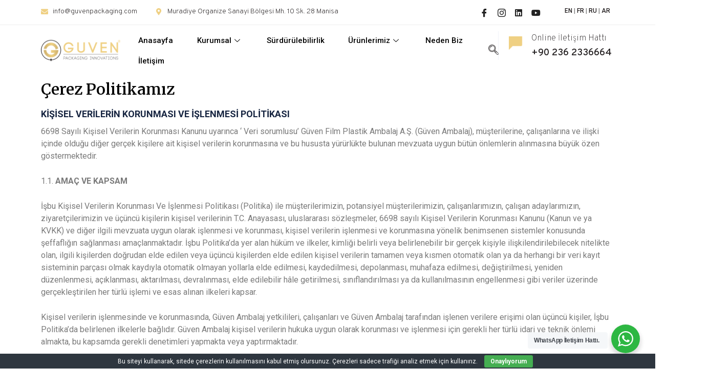

--- FILE ---
content_type: text/css
request_url: https://cdn-fjnbo.nitrocdn.com/FDoXGddmPYOQQNHKcQESJwssqJqvNZkG/assets/static/optimized/rev-b34c3e9/guvenpackaging.com/combinedCss/nitro-min-noimport-112811b25aeebb5a64db786bde79bc70-stylesheet.css
body_size: 32254
content:
@charset "UTF-8";:root{--wp-admin-theme-color:#3858e9;--wp-admin-theme-color--rgb:56,88,233;--wp-admin-theme-color-darker-10:#2145e6;--wp-admin-theme-color-darker-10--rgb:33,69,230;--wp-admin-theme-color-darker-20:#183ad6;--wp-admin-theme-color-darker-20--rgb:24,58,214;--wp-admin-border-width-focus:2px;}@media (min-resolution:192dpi){:root{--wp-admin-border-width-focus:1.5px;}}.components-animate__appear{animation:components-animate__appear-animation .1s cubic-bezier(0,0,.2,1) 0s;animation-fill-mode:forwards;}@media (prefers-reduced-motion:reduce){.components-animate__appear{animation-delay:0s;animation-duration:1ms;}}.components-animate__appear.is-from-top,.components-animate__appear.is-from-top.is-from-left{transform-origin:top left;}.components-animate__appear.is-from-top.is-from-right{transform-origin:top right;}.components-animate__appear.is-from-bottom,.components-animate__appear.is-from-bottom.is-from-left{transform-origin:bottom left;}.components-animate__appear.is-from-bottom.is-from-right{transform-origin:bottom right;}@keyframes components-animate__appear-animation{0%{transform:translateY(-2em) scaleY(0) scaleX(0);}to{transform:translateY(0) scaleY(1) scaleX(1);}}.components-animate__slide-in{animation:components-animate__slide-in-animation .1s cubic-bezier(0,0,.2,1);animation-fill-mode:forwards;}@media (prefers-reduced-motion:reduce){.components-animate__slide-in{animation-delay:0s;animation-duration:1ms;}}.components-animate__slide-in.is-from-left{transform:translateX(100%);}.components-animate__slide-in.is-from-right{transform:translateX(-100%);}@keyframes components-animate__slide-in-animation{to{transform:translateX(0);}}.components-animate__loading{animation:components-animate__loading 1.6s ease-in-out infinite;}@keyframes components-animate__loading{0%{opacity:.5;}50%{opacity:1;}to{opacity:.5;}}.components-autocomplete__popover .components-popover__content{min-width:200px;padding:8px;}.components-autocomplete__result.components-button{display:flex;height:auto;min-height:36px;text-align:left;width:100%;}.components-autocomplete__result.components-button:focus:not(:disabled){box-shadow:inset 0 0 0 1px #fff,0 0 0 var(--wp-admin-border-width-focus) var(--wp-admin-theme-color);outline:2px solid rgba(0,0,0,0);}.components-button-group{display:inline-block;}.components-button-group .components-button{border-radius:0;box-shadow:inset 0 0 0 1px #1e1e1e;color:#1e1e1e;display:inline-flex;}.components-button-group .components-button+.components-button{margin-left:-1px;}.components-button-group .components-button:first-child{border-radius:2px 0 0 2px;}.components-button-group .components-button:last-child{border-radius:0 2px 2px 0;}.components-button-group .components-button.is-primary,.components-button-group .components-button:focus{position:relative;z-index:1;}.components-button-group .components-button.is-primary{box-shadow:inset 0 0 0 1px #1e1e1e;}.components-button{align-items:center;-webkit-appearance:none;background:none;border:0;border-radius:2px;box-sizing:border-box;color:var(--wp-components-color-foreground,#1e1e1e);cursor:pointer;display:inline-flex;font-family:inherit;font-size:13px;font-weight:400;height:36px;margin:0;padding:6px 12px;text-decoration:none;transition:box-shadow .1s linear;}@media (prefers-reduced-motion:reduce){.components-button{transition-delay:0s;transition-duration:0s;}}.components-button.is-next-40px-default-size{height:40px;}.components-button:hover:not(:disabled,[aria-disabled=true]),.components-button[aria-expanded=true]{color:var(--wp-components-color-accent,var(--wp-admin-theme-color,#3858e9));}.components-button:focus:not(:disabled){box-shadow:0 0 0 var(--wp-admin-border-width-focus) var(--wp-components-color-accent,var(--wp-admin-theme-color,#3858e9));outline:3px solid rgba(0,0,0,0);}.components-button.is-primary{background:var(--wp-components-color-accent,var(--wp-admin-theme-color,#3858e9));color:var(--wp-components-color-accent-inverted,#fff);outline:1px solid rgba(0,0,0,0);text-decoration:none;text-shadow:none;white-space:nowrap;}.components-button.is-primary:hover:not(:disabled){background:var(--wp-components-color-accent-darker-10,var(--wp-admin-theme-color-darker-10,#2145e6));color:var(--wp-components-color-accent-inverted,#fff);}.components-button.is-primary:active:not(:disabled){background:var(--wp-components-color-accent-darker-20,var(--wp-admin-theme-color-darker-20,#183ad6));border-color:var(--wp-components-color-accent-darker-20,var(--wp-admin-theme-color-darker-20,#183ad6));color:var(--wp-components-color-accent-inverted,#fff);}.components-button.is-primary:focus:not(:disabled){box-shadow:inset 0 0 0 1px var(--wp-components-color-background,#fff),0 0 0 var(--wp-admin-border-width-focus) var(--wp-components-color-accent,var(--wp-admin-theme-color,#3858e9));}.components-button.is-primary:disabled,.components-button.is-primary:disabled:active:enabled,.components-button.is-primary[aria-disabled=true],.components-button.is-primary[aria-disabled=true]:active:enabled,.components-button.is-primary[aria-disabled=true]:enabled{background:var(--wp-components-color-accent,var(--wp-admin-theme-color,#3858e9));border-color:var(--wp-components-color-accent,var(--wp-admin-theme-color,#3858e9));color:rgba(255,255,255,.4);outline:none;}.components-button.is-primary:disabled:active:enabled:focus:enabled,.components-button.is-primary:disabled:focus:enabled,.components-button.is-primary[aria-disabled=true]:active:enabled:focus:enabled,.components-button.is-primary[aria-disabled=true]:enabled:focus:enabled,.components-button.is-primary[aria-disabled=true]:focus:enabled{box-shadow:inset 0 0 0 1px var(--wp-components-color-background,#fff),0 0 0 var(--wp-admin-border-width-focus) var(--wp-components-color-accent,var(--wp-admin-theme-color,#3858e9));}.components-button.is-primary.is-busy,.components-button.is-primary.is-busy:disabled,.components-button.is-primary.is-busy[aria-disabled=true]{background-image:linear-gradient(-45deg,var(--wp-components-color-accent,var(--wp-admin-theme-color,#3858e9)) 33%,var(--wp-components-color-accent-darker-20,var(--wp-admin-theme-color-darker-20,#183ad6)) 33%,var(--wp-components-color-accent-darker-20,var(--wp-admin-theme-color-darker-20,#183ad6)) 70%,var(--wp-components-color-accent,var(--wp-admin-theme-color,#3858e9)) 70%);background-size:100px 100%;border-color:var(--wp-components-color-accent,var(--wp-admin-theme-color,#3858e9));color:var(--wp-components-color-accent-inverted,#fff);}.components-button.is-secondary,.components-button.is-tertiary{outline:1px solid rgba(0,0,0,0);}.components-button.is-secondary:active:not(:disabled),.components-button.is-tertiary:active:not(:disabled){box-shadow:none;}.components-button.is-secondary:disabled,.components-button.is-secondary[aria-disabled=true],.components-button.is-secondary[aria-disabled=true]:hover,.components-button.is-tertiary:disabled,.components-button.is-tertiary[aria-disabled=true],.components-button.is-tertiary[aria-disabled=true]:hover{background:rgba(0,0,0,0);color:#949494;transform:none;}.components-button.is-secondary{background:rgba(0,0,0,0);box-shadow:inset 0 0 0 1px var(--wp-components-color-accent,var(--wp-admin-theme-color,#3858e9));color:var(--wp-components-color-accent,var(--wp-admin-theme-color,#3858e9));outline:1px solid rgba(0,0,0,0);white-space:nowrap;}.components-button.is-secondary:hover:not(:disabled,[aria-disabled=true]){box-shadow:inset 0 0 0 1px var(--wp-components-color-accent-darker-10,var(--wp-admin-theme-color-darker-10,#2145e6));}.components-button.is-secondary:disabled:not(:focus),.components-button.is-secondary[aria-disabled=true]:hover:not(:focus),.components-button.is-secondary[aria-disabled=true]:not(:focus){box-shadow:inset 0 0 0 1px #ddd;}.components-button.is-tertiary{background:rgba(0,0,0,0);color:var(--wp-components-color-accent,var(--wp-admin-theme-color,#3858e9));white-space:nowrap;}.components-button.is-tertiary:hover:not(:disabled,[aria-disabled=true]){background:rgba(var(--wp-admin-theme-color--rgb),.04);}.components-button.is-tertiary:active:not(:disabled,[aria-disabled=true]){background:rgba(var(--wp-admin-theme-color--rgb),.08);}p+.components-button.is-tertiary{margin-left:-6px;}.components-button.is-tertiary:disabled:not(:focus),.components-button.is-tertiary[aria-disabled=true]:hover:not(:focus),.components-button.is-tertiary[aria-disabled=true]:not(:focus){box-shadow:none;outline:none;}.components-button.is-destructive{--wp-components-color-accent:#cc1818;--wp-components-color-accent-darker-10:#9e1313;--wp-components-color-accent-darker-20:#710d0d;}.components-button.is-destructive:not(.is-primary):not(.is-secondary):not(.is-tertiary):not(.is-link){color:#cc1818;}.components-button.is-destructive:not(.is-primary):not(.is-secondary):not(.is-tertiary):not(.is-link):hover:not(:disabled,[aria-disabled=true]){color:#710d0d;}.components-button.is-destructive:not(.is-primary):not(.is-secondary):not(.is-tertiary):not(.is-link):focus{box-shadow:0 0 0 var(--wp-admin-border-width-focus) #cc1818;}.components-button.is-destructive:not(.is-primary):not(.is-secondary):not(.is-tertiary):not(.is-link):active:not(:disabled,[aria-disabled=true]){background:#ccc;}.components-button.is-destructive:not(.is-primary):not(.is-secondary):not(.is-tertiary):not(.is-link):disabled,.components-button.is-destructive:not(.is-primary):not(.is-secondary):not(.is-tertiary):not(.is-link)[aria-disabled=true]{color:#949494;}.components-button.is-destructive.is-tertiary:hover:not(:disabled,[aria-disabled=true]){background:rgba(204,24,24,.04);}.components-button.is-destructive.is-tertiary:active:not(:disabled,[aria-disabled=true]){background:rgba(204,24,24,.08);}.components-button.is-link{background:none;border:0;border-radius:0;box-shadow:none;color:var(--wp-components-color-accent,var(--wp-admin-theme-color,#3858e9));height:auto;margin:0;outline:none;padding:0;text-align:left;text-decoration:underline;transition-duration:.05s;transition-property:border,background,color;transition-timing-function:ease-in-out;}@media (prefers-reduced-motion:reduce){.components-button.is-link{transition-delay:0s;transition-duration:0s;}}.components-button.is-link:focus{border-radius:2px;}.components-button.is-link:disabled,.components-button.is-link[aria-disabled=true]{color:#949494;}.components-button:not(:disabled,[aria-disabled=true]):active{color:var(--wp-components-color-foreground,#1e1e1e);}.components-button:disabled,.components-button[aria-disabled=true]{color:#949494;cursor:default;}.components-button.is-busy,.components-button.is-secondary.is-busy,.components-button.is-secondary.is-busy:disabled,.components-button.is-secondary.is-busy[aria-disabled=true]{animation:components-button__busy-animation 2.5s linear infinite;background-image:linear-gradient(-45deg,#fafafa 33%,#e0e0e0 0,#e0e0e0 70%,#fafafa 0);background-size:100px 100%;}@media (prefers-reduced-motion:reduce){.components-button.is-busy,.components-button.is-secondary.is-busy,.components-button.is-secondary.is-busy:disabled,.components-button.is-secondary.is-busy[aria-disabled=true]{animation-duration:0s;}}.components-button.is-compact{height:32px;}.components-button.is-compact.has-icon:not(.has-text){min-width:32px;padding:0;width:32px;}.components-button.is-small{font-size:11px;height:24px;line-height:22px;padding:0 8px;}.components-button.is-small.has-icon:not(.has-text){min-width:24px;padding:0;width:24px;}.components-button.has-icon{justify-content:center;min-width:36px;padding:6px;}.components-button.has-icon.is-next-40px-default-size{min-width:40px;}.components-button.has-icon .dashicon{align-items:center;box-sizing:initial;display:inline-flex;justify-content:center;padding:2px;}.components-button.has-icon.has-text{gap:4px;justify-content:start;padding-left:8px;padding-right:12px;}.components-button.is-pressed,.components-button.is-pressed:hover{color:var(--wp-components-color-foreground-inverted,#fff);}.components-button.is-pressed:hover:not(:disabled,[aria-disabled=true]),.components-button.is-pressed:not(:disabled,[aria-disabled=true]){background:var(--wp-components-color-foreground,#1e1e1e);}.components-button.is-pressed:disabled,.components-button.is-pressed[aria-disabled=true]{color:#949494;}.components-button.is-pressed:disabled:not(.is-primary):not(.is-secondary):not(.is-tertiary),.components-button.is-pressed[aria-disabled=true]:not(.is-primary):not(.is-secondary):not(.is-tertiary){background:#949494;color:var(--wp-components-color-foreground-inverted,#fff);}.components-button.is-pressed:focus:not(:disabled){box-shadow:inset 0 0 0 1px var(--wp-components-color-background,#fff),0 0 0 var(--wp-admin-border-width-focus) var(--wp-components-color-accent,var(--wp-admin-theme-color,#3858e9));outline:2px solid rgba(0,0,0,0);}.components-button svg{fill:currentColor;outline:none;}@media (forced-colors:active){.components-button svg{fill:CanvasText;}}.components-button .components-visually-hidden{height:auto;}@keyframes components-button__busy-animation{0%{background-position:200px 0;}}.components-checkbox-control{--checkbox-input-size:24px;--checkbox-input-margin:8px;}@media (min-width:600px){.components-checkbox-control{--checkbox-input-size:16px;}}.components-checkbox-control__label{cursor:pointer;line-height:var(--checkbox-input-size);}.components-checkbox-control__input[type=checkbox]{appearance:none;background:#fff;border:1px solid #1e1e1e;border-radius:2px;box-shadow:0 0 0 rgba(0,0,0,0);clear:none;color:#1e1e1e;cursor:pointer;display:inline-block;font-family:-apple-system,BlinkMacSystemFont,Segoe UI,Roboto,Oxygen-Sans,Ubuntu,Cantarell,Helvetica Neue,sans-serif;font-size:16px;height:var(--checkbox-input-size);line-height:normal;line-height:0;margin:0 4px 0 0;outline:0;padding:6px 8px;padding:0 !important;text-align:center;transition:box-shadow .1s linear;transition:none;transition:border-color .1s ease-in-out;vertical-align:top;width:var(--checkbox-input-size);}@media (min-width:600px){.components-checkbox-control__input[type=checkbox]{font-size:13px;line-height:normal;}}.components-checkbox-control__input[type=checkbox]:focus{border-color:var(--wp-admin-theme-color);box-shadow:0 0 0 .5px var(--wp-admin-theme-color);}.components-checkbox-control__input[type=checkbox]::-webkit-input-placeholder{color:rgba(30,30,30,.62);}.components-checkbox-control__input[type=checkbox]::-moz-placeholder{color:rgba(30,30,30,.62);opacity:1;}.components-checkbox-control__input[type=checkbox]:-ms-input-placeholder{color:rgba(30,30,30,.62);}.components-checkbox-control__input[type=checkbox]:focus{box-shadow:0 0 0 2px #fff,0 0 0 4px var(--wp-admin-theme-color);}.components-checkbox-control__input[type=checkbox]:checked{background:var(--wp-admin-theme-color);border-color:var(--wp-admin-theme-color);}.components-checkbox-control__input[type=checkbox]:checked::-ms-check{opacity:0;}.components-checkbox-control__input[type=checkbox]:checked:before,.components-checkbox-control__input[type=checkbox][aria-checked=mixed]:before{color:#fff;margin:-3px -5px;}@media (min-width:782px){.components-checkbox-control__input[type=checkbox]:checked:before,.components-checkbox-control__input[type=checkbox][aria-checked=mixed]:before{margin:-4px 0 0 -5px;}}.components-checkbox-control__input[type=checkbox][aria-checked=mixed]{background:var(--wp-admin-theme-color);border-color:var(--wp-admin-theme-color);}.components-checkbox-control__input[type=checkbox][aria-checked=mixed]:before{content:"";display:inline-block;float:left;font:normal 30px/1 dashicons;vertical-align:middle;width:16px;speak:none;-webkit-font-smoothing:antialiased;-moz-osx-font-smoothing:grayscale;}@media (min-width:782px){.components-checkbox-control__input[type=checkbox][aria-checked=mixed]:before{float:none;font-size:21px;}}.components-checkbox-control__input[type=checkbox]:disabled,.components-checkbox-control__input[type=checkbox][aria-disabled=true]{background:#f0f0f0;border-color:#ddd;cursor:default;opacity:1;}@media (prefers-reduced-motion:reduce){.components-checkbox-control__input[type=checkbox]{transition-delay:0s;transition-duration:0s;}}.components-checkbox-control__input[type=checkbox]:focus{box-shadow:0 0 0 var(--wp-admin-border-width-focus) #fff,0 0 0 calc(var(--wp-admin-border-width-focus) * 2) var(--wp-admin-theme-color);outline:2px solid rgba(0,0,0,0);outline-offset:2px;}.components-checkbox-control__input[type=checkbox]:checked,.components-checkbox-control__input[type=checkbox]:indeterminate{background:var(--wp-components-color-accent,var(--wp-admin-theme-color,#3858e9));border-color:var(--wp-components-color-accent,var(--wp-admin-theme-color,#3858e9));}.components-checkbox-control__input[type=checkbox]:checked::-ms-check,.components-checkbox-control__input[type=checkbox]:indeterminate::-ms-check{opacity:0;}.components-checkbox-control__input[type=checkbox]:checked:before{content:none;}.components-checkbox-control__input-container{aspect-ratio:1;display:inline-block;flex-shrink:0;line-height:1;margin-right:var(--checkbox-input-margin);position:relative;vertical-align:middle;width:var(--checkbox-input-size);}svg.components-checkbox-control__checked,svg.components-checkbox-control__indeterminate{--checkmark-size:var(--checkbox-input-size);fill:#fff;cursor:pointer;height:var(--checkmark-size);left:50%;pointer-events:none;position:absolute;top:50%;transform:translate(-50%,-50%);-webkit-user-select:none;user-select:none;width:var(--checkmark-size);}@media (min-width:600px){svg.components-checkbox-control__checked,svg.components-checkbox-control__indeterminate{--checkmark-size:calc(var(--checkbox-input-size) + 4px);}}.components-checkbox-control__help{display:inline-block;margin-inline-start:calc(var(--checkbox-input-size) + var(--checkbox-input-margin));}.components-circular-option-picker{display:inline-block;min-width:188px;width:100%;}.components-circular-option-picker .components-circular-option-picker__custom-clear-wrapper{display:flex;justify-content:flex-end;margin-top:12px;}.components-circular-option-picker .components-circular-option-picker__swatches{display:flex;flex-wrap:wrap;gap:12px;position:relative;z-index:1;}.components-circular-option-picker>:not(.components-circular-option-picker__swatches){position:relative;z-index:0;}.components-circular-option-picker__option-wrapper{display:inline-block;height:28px;transform:scale(1);transition:transform .1s ease;vertical-align:top;width:28px;will-change:transform;}@media (prefers-reduced-motion:reduce){.components-circular-option-picker__option-wrapper{transition-delay:0s;transition-duration:0s;}}.components-circular-option-picker__option-wrapper:hover{transform:scale(1.2);}.components-circular-option-picker__option-wrapper>div{height:100%;width:100%;}.components-circular-option-picker__option-wrapper:before{background:url("data:image/svg+xml;charset=utf-8,%3Csvg xmlns=\'http://www.w3.org/2000/svg\' width=\'28\' height=\'28\' fill=\'none\'%3E%3Cpath fill=\'%23555D65\' d=\'M6 8V6H4v2zm2 0V6h2v2zm2 8H8v-2h2zm2 0v-2h2v2zm0 2v-2h-2v2H8v2h2v-2zm2 0v2h-2v-2zm2 0h-2v-2h2z\'/%3E%3Cpath fill=\'%23555D65\' fill-rule=\'evenodd\' d=\'M18 18h2v-2h-2v-2h2v-2h-2v-2h2V8h-2v2h-2V8h-2v2h2v2h-2v2h2v2h2zm-2-4v-2h2v2z\' clip-rule=\'evenodd\'/%3E%3Cpath fill=\'%23555D65\' d=\'M18 18v2h-2v-2z\'/%3E%3Cpath fill=\'%23555D65\' fill-rule=\'evenodd\' d=\'M8 10V8H6v2H4v2h2v2H4v2h2v2H4v2h2v2H4v2h2v-2h2v2h2v-2h2v2h2v-2h2v2h2v-2h2v2h2v-2h2v-2h-2v-2h2v-2h-2v-2h2v-2h-2v-2h2V8h-2V6h2V4h-2v2h-2V4h-2v2h-2V4h-2v2h-2V4h-2v2h2v2h-2v2zm0 2v-2H6v2zm2 0v-2h2v2zm0 2v-2H8v2H6v2h2v2H6v2h2v2h2v-2h2v2h2v-2h2v2h2v-2h2v2h2v-2h-2v-2h2v-2h-2v-2h2v-2h-2v-2h2V8h-2V6h-2v2h-2V6h-2v2h-2v2h2v2h-2v2z\' clip-rule=\'evenodd\'/%3E%3Cpath fill=\'%23555D65\' fill-rule=\'evenodd\' d=\'M4 [base64] 4V2H2v2zm2 0V2h2v2zm0 2V4H4v2H2v2h2v2H2v2h2v2H2v2h2v2H2v2h2v2H2v2h2v2h2v-2h2v2h2v-2h2v2h2v-2h2v2h2v-2h2v2h2v-2h2v2h2v-2h-2v-2h2v-2h-2v-2h2v-2h-2v-2h2v-2h-2v-2h2V8h-2V6h2V4h-2V2h-2v2h-2V2h-2v2h-2V2h-2v2h-2V2h-2v2H8v2z\' clip-rule=\'evenodd\'/%3E%3C/svg%3E");border-radius:50%;bottom:1px;content:"";left:1px;position:absolute;right:1px;top:1px;z-index:-1;}.components-circular-option-picker__option{background:rgba(0,0,0,0);border:none;border-radius:50%;box-shadow:inset 0 0 0 14px;cursor:pointer;display:inline-block;height:100%;transition:box-shadow .1s ease;vertical-align:top;width:100%;}@media (prefers-reduced-motion:reduce){.components-circular-option-picker__option{transition-delay:0s;transition-duration:0s;}}.components-circular-option-picker__option:hover{box-shadow:inset 0 0 0 14px !important;}.components-circular-option-picker__option[aria-pressed=true],.components-circular-option-picker__option[aria-selected=true]{box-shadow:inset 0 0 0 4px;overflow:visible;position:relative;z-index:1;}.components-circular-option-picker__option[aria-pressed=true]+svg,.components-circular-option-picker__option[aria-selected=true]+svg{border-radius:50%;left:2px;pointer-events:none;position:absolute;top:2px;z-index:2;}.components-circular-option-picker__option:after{border:1px solid rgba(0,0,0,0);border-radius:50%;bottom:-1px;box-shadow:inset 0 0 0 1px rgba(0,0,0,.2);box-sizing:inherit;content:"";left:-1px;position:absolute;right:-1px;top:-1px;}.components-circular-option-picker__option:focus:after{border:2px solid #757575;border-radius:50%;box-shadow:inset 0 0 0 2px #fff;content:"";height:calc(100% + 4px);left:50%;position:absolute;top:50%;transform:translate(-50%,-50%);width:calc(100% + 4px);}.components-circular-option-picker__option.components-button:focus{background-color:initial;box-shadow:inset 0 0 0 14px;outline:none;}.components-circular-option-picker__button-action .components-circular-option-picker__option{background:#fff;color:#fff;}.components-circular-option-picker__dropdown-link-action{margin-right:16px;}.components-circular-option-picker__dropdown-link-action .components-button{line-height:22px;}.components-palette-edit__popover-gradient-picker{padding:8px;width:260px;}.components-dropdown-menu__menu .components-palette-edit__menu-button{width:100%;}.component-color-indicator{background:#fff linear-gradient(-45deg,rgba(0,0,0,0) 48%,#ddd 0,#ddd 52%,rgba(0,0,0,0) 0);border-radius:50%;box-shadow:inset 0 0 0 1px rgba(0,0,0,.2);display:inline-block;height:20px;padding:0;width:20px;}.components-combobox-control{width:100%;}input.components-combobox-control__input[type=text]{border:none;box-shadow:none;font-family:inherit;font-size:16px;line-height:inherit;margin:0;min-height:auto;padding:2px;width:100%;}@media (min-width:600px){input.components-combobox-control__input[type=text]{font-size:13px;}}input.components-combobox-control__input[type=text]:focus{box-shadow:none;outline:none;}.components-combobox-control__suggestions-container{align-items:flex-start;border:1px solid #949494;border-radius:2px;box-shadow:0 0 0 rgba(0,0,0,0);display:flex;flex-wrap:wrap;font-family:-apple-system,BlinkMacSystemFont,Segoe UI,Roboto,Oxygen-Sans,Ubuntu,Cantarell,Helvetica Neue,sans-serif;font-size:16px;line-height:normal;padding:0;transition:box-shadow .1s linear;width:100%;}@media (prefers-reduced-motion:reduce){.components-combobox-control__suggestions-container{transition-delay:0s;transition-duration:0s;}}@media (min-width:600px){.components-combobox-control__suggestions-container{font-size:13px;line-height:normal;}}.components-combobox-control__suggestions-container:focus{border-color:var(--wp-admin-theme-color);box-shadow:0 0 0 .5px var(--wp-admin-theme-color);outline:2px solid rgba(0,0,0,0);}.components-combobox-control__suggestions-container::-webkit-input-placeholder{color:rgba(30,30,30,.62);}.components-combobox-control__suggestions-container::-moz-placeholder{color:rgba(30,30,30,.62);opacity:1;}.components-combobox-control__suggestions-container:-ms-input-placeholder{color:rgba(30,30,30,.62);}.components-combobox-control__suggestions-container:focus-within{border-color:var(--wp-admin-theme-color);box-shadow:0 0 0 .5px var(--wp-admin-theme-color);outline:2px solid rgba(0,0,0,0);}.components-combobox-control__reset.components-button{display:flex;height:16px;min-width:16px;padding:0;}.components-color-palette__custom-color-wrapper{position:relative;z-index:0;}.components-color-palette__custom-color-button{background:none;border:none;border-radius:4px 4px 0 0;box-shadow:inset 0 0 0 1px rgba(0,0,0,.2);box-sizing:border-box;cursor:pointer;height:64px;outline:1px solid rgba(0,0,0,0);position:relative;width:100%;}.components-color-palette__custom-color-button:focus{box-shadow:inset 0 0 0 var(--wp-admin-border-width-focus) var(--wp-components-color-accent,var(--wp-admin-theme-color,#3858e9));outline-width:2px;}.components-color-palette__custom-color-button:after{background-image:repeating-linear-gradient(45deg,#e0e0e0 25%,rgba(0,0,0,0) 0,rgba(0,0,0,0) 75%,#e0e0e0 0,#e0e0e0),repeating-linear-gradient(45deg,#e0e0e0 25%,rgba(0,0,0,0) 0,rgba(0,0,0,0) 75%,#e0e0e0 0,#e0e0e0);background-position:0 0,24px 24px;background-size:48px 48px;content:"";height:100%;left:0;position:absolute;top:0;width:100%;z-index:-1;}.components-color-palette__custom-color-text-wrapper{border-radius:0 0 4px 4px;box-shadow:inset 0 -1px 0 0 rgba(0,0,0,.2),inset 1px 0 0 0 rgba(0,0,0,.2),inset -1px 0 0 0 rgba(0,0,0,.2);font-size:13px;padding:12px 16px;position:relative;}.components-color-palette__custom-color-name{color:var(--wp-components-color-foreground,#1e1e1e);margin:0 1px;}.components-color-palette__custom-color-value{color:#757575;}.components-color-palette__custom-color-value--is-hex{text-transform:uppercase;}.components-color-palette__custom-color-value:empty:after{content:"​";visibility:hidden;}.components-custom-gradient-picker__gradient-bar{border-radius:2px;height:48px;position:relative;width:100%;z-index:1;}.components-custom-gradient-picker__gradient-bar.has-gradient{background-image:repeating-linear-gradient(45deg,#e0e0e0 25%,rgba(0,0,0,0) 0,rgba(0,0,0,0) 75%,#e0e0e0 0,#e0e0e0),repeating-linear-gradient(45deg,#e0e0e0 25%,rgba(0,0,0,0) 0,rgba(0,0,0,0) 75%,#e0e0e0 0,#e0e0e0);background-position:0 0,12px 12px;background-size:24px 24px;}.components-custom-gradient-picker__gradient-bar .components-custom-gradient-picker__gradient-bar-background{inset:0;position:absolute;}.components-custom-gradient-picker__gradient-bar .components-custom-gradient-picker__markers-container{margin-left:auto;margin-right:auto;position:relative;width:calc(100% - 48px);}.components-custom-gradient-picker__gradient-bar .components-custom-gradient-picker__control-point-dropdown{display:flex;height:16px;position:absolute;top:16px;width:16px;}.components-custom-gradient-picker__gradient-bar .components-custom-gradient-picker__insert-point-dropdown{background:#fff;border-radius:50%;color:#1e1e1e;height:inherit;min-width:16px;padding:2px;position:relative;width:inherit;}.components-custom-gradient-picker__gradient-bar .components-custom-gradient-picker__insert-point-dropdown svg{height:100%;width:100%;}.components-custom-gradient-picker__gradient-bar .components-custom-gradient-picker__control-point-button{border-radius:50%;box-shadow:inset 0 0 0 var(--wp-admin-border-width-focus) #fff,0 0 2px 0 rgba(0,0,0,.25);height:inherit;outline:2px solid rgba(0,0,0,0);padding:0;width:inherit;}.components-custom-gradient-picker__gradient-bar .components-custom-gradient-picker__control-point-button.is-active,.components-custom-gradient-picker__gradient-bar .components-custom-gradient-picker__control-point-button:focus{box-shadow:inset 0 0 0 calc(var(--wp-admin-border-width-focus) * 2) #fff,0 0 2px 0 rgba(0,0,0,.25);outline:1.5px solid rgba(0,0,0,0);}.components-custom-gradient-picker__remove-control-point-wrapper{padding-bottom:8px;}.components-custom-gradient-picker__inserter{direction:ltr;}.components-custom-gradient-picker__liner-gradient-indicator{display:inline-block;flex:0 auto;height:20px;width:20px;}.components-custom-gradient-picker__ui-line{position:relative;z-index:0;}.block-editor-dimension-control .components-base-control__field{align-items:center;display:flex;}.block-editor-dimension-control .components-base-control__label{align-items:center;display:flex;margin-bottom:0;margin-right:1em;}.block-editor-dimension-control .components-base-control__label .dashicon{margin-right:.5em;}.block-editor-dimension-control.is-manual .components-base-control__label{width:10em;}body.is-dragging-components-draggable{cursor:move;cursor:grabbing !important;}.components-draggable__invisible-drag-image{height:50px;left:-1000px;position:fixed;width:50px;}.components-draggable__clone{background:rgba(0,0,0,0);padding:0;pointer-events:none;position:fixed;z-index:1000000000;}.components-drop-zone{border-radius:2px;bottom:0;left:0;opacity:0;position:absolute;right:0;top:0;visibility:hidden;z-index:40;}.components-drop-zone.is-active{opacity:1;visibility:visible;}.components-drop-zone .components-drop-zone__content{align-items:center;background-color:var(--wp-components-color-accent,var(--wp-admin-theme-color,#3858e9));bottom:0;color:#fff;display:flex;height:100%;justify-content:center;left:0;opacity:0;pointer-events:none;position:absolute;right:0;text-align:center;top:0;width:100%;z-index:50;}.components-drop-zone .components-drop-zone__content-inner{opacity:0;transform:scale(.9);}.components-drop-zone.is-active.is-dragging-over-element .components-drop-zone__content{opacity:1;transition:opacity .2s ease-in-out;}@media (prefers-reduced-motion){.components-drop-zone.is-active.is-dragging-over-element .components-drop-zone__content{transition:none;}}.components-drop-zone.is-active.is-dragging-over-element .components-drop-zone__content-inner{opacity:1;transform:scale(1);transition:opacity .1s ease-in-out .1s,transform .1s ease-in-out .1s;}@media (prefers-reduced-motion){.components-drop-zone.is-active.is-dragging-over-element .components-drop-zone__content-inner{transition:none;}}.components-drop-zone__content-icon,.components-drop-zone__content-text{display:block;}.components-drop-zone__content-icon{line-height:0;margin:0 auto 8px;fill:currentColor;pointer-events:none;}.components-drop-zone__content-text{font-family:-apple-system,BlinkMacSystemFont,Segoe UI,Roboto,Oxygen-Sans,Ubuntu,Cantarell,Helvetica Neue,sans-serif;font-size:13px;}.components-dropdown{display:inline-block;}.components-dropdown__content .components-popover__content{padding:8px;}.components-dropdown__content [role=menuitem]{white-space:nowrap;}.components-dropdown__content .components-menu-group{margin:0 -8px;padding:8px;}.components-dropdown__content .components-menu-group:first-child{margin-top:-8px;}.components-dropdown__content .components-menu-group:last-child{margin-bottom:-8px;}.components-dropdown__content .components-menu-group+.components-menu-group{border-top:1px solid #ccc;margin-top:0;padding:8px;}.components-dropdown__content.is-alternate .components-menu-group+.components-menu-group{border-color:#1e1e1e;}.components-dropdown-menu__toggle{vertical-align:top;}.components-dropdown-menu__menu{font-family:-apple-system,BlinkMacSystemFont,Segoe UI,Roboto,Oxygen-Sans,Ubuntu,Cantarell,Helvetica Neue,sans-serif;font-size:13px;line-height:1.4;width:100%;}.components-dropdown-menu__menu .components-dropdown-menu__menu-item,.components-dropdown-menu__menu .components-menu-item{cursor:pointer;outline:none;padding:6px;white-space:nowrap;width:100%;}.components-dropdown-menu__menu .components-dropdown-menu__menu-item.has-separator,.components-dropdown-menu__menu .components-menu-item.has-separator{margin-top:6px;overflow:visible;position:relative;}.components-dropdown-menu__menu .components-dropdown-menu__menu-item.has-separator:before,.components-dropdown-menu__menu .components-menu-item.has-separator:before{background-color:#ddd;box-sizing:initial;content:"";display:block;height:1px;left:0;position:absolute;right:0;top:-3px;}.components-dropdown-menu__menu .components-dropdown-menu__menu-item.is-active .dashicon,.components-dropdown-menu__menu .components-dropdown-menu__menu-item.is-active svg,.components-dropdown-menu__menu .components-menu-item.is-active .dashicon,.components-dropdown-menu__menu .components-menu-item.is-active svg{background:#1e1e1e;border-radius:1px;box-shadow:0 0 0 1px #1e1e1e;color:#fff;}.components-dropdown-menu__menu .components-dropdown-menu__menu-item.is-icon-only,.components-dropdown-menu__menu .components-menu-item.is-icon-only{width:auto;}.components-dropdown-menu__menu .components-menu-item__button,.components-dropdown-menu__menu .components-menu-item__button.components-button{height:auto;min-height:36px;padding-left:8px;padding-right:8px;text-align:left;}.components-duotone-picker__color-indicator:before{background:rgba(0,0,0,0);}.components-duotone-picker__color-indicator>.components-button,.components-duotone-picker__color-indicator>.components-button.is-pressed:hover:not(:disabled){background:linear-gradient(-45deg,rgba(0,0,0,0) 48%,#ddd 0,#ddd 52%,rgba(0,0,0,0) 0);color:rgba(0,0,0,0);}.components-duotone-picker__color-indicator>.components-button:not([aria-disabled=true]):active{color:rgba(0,0,0,0);}.components-color-list-picker,.components-color-list-picker__swatch-button{width:100%;}.components-color-list-picker__color-picker{margin:8px 0;}.components-color-list-picker__swatch-button{padding:6px;}.components-color-list-picker__swatch-color{margin:2px;}.components-external-link{text-decoration:none;}.components-external-link__contents{text-decoration:underline;}.components-external-link__icon{font-weight:400;margin-left:.5ch;}.components-form-toggle{display:inline-block;height:16px;position:relative;}.components-form-toggle .components-form-toggle__track{background-color:#fff;border:1px solid #949494;border-radius:8px;box-sizing:border-box;content:"";display:inline-block;height:16px;overflow:hidden;position:relative;transition:background-color .2s ease,border-color .2s ease;vertical-align:top;width:32px;}@media (prefers-reduced-motion:reduce){.components-form-toggle .components-form-toggle__track{transition-delay:0s;transition-duration:0s;}}.components-form-toggle .components-form-toggle__track:after{border-top:16px solid rgba(0,0,0,0);box-sizing:border-box;content:"";inset:0;opacity:0;position:absolute;transition:opacity .2s ease;}@media (prefers-reduced-motion:reduce){.components-form-toggle .components-form-toggle__track:after{transition-delay:0s;transition-duration:0s;}}.components-form-toggle .components-form-toggle__thumb{background-color:#1e1e1e;border:6px solid rgba(0,0,0,0);border-radius:50%;box-shadow:0 1px 1px rgba(0,0,0,.03),0 1px 2px rgba(0,0,0,.02),0 3px 3px rgba(0,0,0,.02),0 4px 4px rgba(0,0,0,.01);box-sizing:border-box;display:block;height:12px;left:2px;position:absolute;top:2px;transition:transform .2s ease,background-color .2s ease-out;width:12px;}@media (prefers-reduced-motion:reduce){.components-form-toggle .components-form-toggle__thumb{transition-delay:0s;transition-duration:0s;}}.components-form-toggle.is-checked .components-form-toggle__track{background-color:var(--wp-components-color-accent,var(--wp-admin-theme-color,#3858e9));border-color:var(--wp-components-color-accent,var(--wp-admin-theme-color,#3858e9));}.components-form-toggle.is-checked .components-form-toggle__track:after{opacity:1;}.components-form-toggle .components-form-toggle__input:focus+.components-form-toggle__track{box-shadow:0 0 0 var(--wp-admin-border-width-focus) #fff,0 0 0 calc(var(--wp-admin-border-width-focus) * 2) var(--wp-components-color-accent,var(--wp-admin-theme-color,#3858e9));outline:2px solid rgba(0,0,0,0);outline-offset:2px;}.components-form-toggle.is-checked .components-form-toggle__thumb{background-color:#fff;border-width:0;transform:translateX(16px);}.components-disabled .components-form-toggle,.components-form-toggle.is-disabled{opacity:.3;}.components-form-toggle input.components-form-toggle__input[type=checkbox]{border:none;height:100%;left:0;margin:0;opacity:0;padding:0;position:absolute;top:0;width:100%;z-index:1;}.components-form-toggle input.components-form-toggle__input[type=checkbox]:checked{background:none;}.components-form-toggle input.components-form-toggle__input[type=checkbox]:before{content:"";}.components-form-toggle input.components-form-toggle__input[type=checkbox]:not(:disabled,[aria-disabled=true]){cursor:pointer;}.components-form-token-field__input-container{border:1px solid #949494;border-radius:2px;box-shadow:0 0 0 rgba(0,0,0,0);cursor:text;font-family:-apple-system,BlinkMacSystemFont,Segoe UI,Roboto,Oxygen-Sans,Ubuntu,Cantarell,Helvetica Neue,sans-serif;font-size:16px;line-height:normal;padding:0;transition:box-shadow .1s linear;width:100%;}@media (prefers-reduced-motion:reduce){.components-form-token-field__input-container{transition-delay:0s;transition-duration:0s;}}@media (min-width:600px){.components-form-token-field__input-container{font-size:13px;line-height:normal;}}.components-form-token-field__input-container:focus{border-color:var(--wp-admin-theme-color);box-shadow:0 0 0 .5px var(--wp-admin-theme-color);outline:2px solid rgba(0,0,0,0);}.components-form-token-field__input-container::-webkit-input-placeholder{color:rgba(30,30,30,.62);}.components-form-token-field__input-container::-moz-placeholder{color:rgba(30,30,30,.62);opacity:1;}.components-form-token-field__input-container:-ms-input-placeholder{color:rgba(30,30,30,.62);}.components-form-token-field__input-container.is-disabled{background:#ddd;border-color:#ddd;}.components-form-token-field__input-container.is-active{border-color:var(--wp-admin-theme-color);box-shadow:0 0 0 .5px var(--wp-admin-theme-color);outline:2px solid rgba(0,0,0,0);}.components-form-token-field__input-container input[type=text].components-form-token-field__input{background:inherit;border:0;box-shadow:none;color:#1e1e1e;display:inline-block;flex:1;font-family:inherit;font-size:16px;margin-left:4px;max-width:100%;min-height:24px;min-width:50px;padding:0;width:100%;}@media (min-width:600px){.components-form-token-field__input-container input[type=text].components-form-token-field__input{font-size:13px;}}.components-form-token-field.is-active .components-form-token-field__input-container input[type=text].components-form-token-field__input,.components-form-token-field__input-container input[type=text].components-form-token-field__input:focus{box-shadow:none;outline:none;}.components-form-token-field__input-container .components-form-token-field__token+input[type=text].components-form-token-field__input{width:auto;}.components-form-token-field__token{color:#1e1e1e;display:flex;font-size:13px;max-width:100%;}.components-form-token-field__token.is-success .components-form-token-field__remove-token,.components-form-token-field__token.is-success .components-form-token-field__token-text{background:#4ab866;}.components-form-token-field__token.is-error .components-form-token-field__remove-token,.components-form-token-field__token.is-error .components-form-token-field__token-text{background:#cc1818;}.components-form-token-field__token.is-validating .components-form-token-field__remove-token,.components-form-token-field__token.is-validating .components-form-token-field__token-text{color:#757575;}.components-form-token-field__token.is-borderless{padding:0 24px 0 0;position:relative;}.components-form-token-field__token.is-borderless .components-form-token-field__token-text{background:rgba(0,0,0,0);color:var(--wp-components-color-accent,var(--wp-admin-theme-color,#3858e9));}.components-form-token-field__token.is-borderless .components-form-token-field__remove-token{background:rgba(0,0,0,0);color:#757575;padding:0;position:absolute;right:0;top:1px;}.components-form-token-field__token.is-borderless.is-success .components-form-token-field__token-text{color:#4ab866;}.components-form-token-field__token.is-borderless.is-error .components-form-token-field__token-text{color:#cc1818;padding:0 4px 0 6px;}.components-form-token-field__token.is-borderless.is-validating .components-form-token-field__token-text{color:#1e1e1e;}.components-form-token-field__token.is-disabled .components-form-token-field__remove-token{cursor:default;}.components-form-token-field__remove-token.components-button,.components-form-token-field__token-text{background:#ddd;display:inline-block;height:auto;line-height:24px;min-width:unset;transition:all .2s cubic-bezier(.4,1,.4,1);}@media (prefers-reduced-motion:reduce){.components-form-token-field__remove-token.components-button,.components-form-token-field__token-text{animation-delay:0s;animation-duration:1ms;transition-delay:0s;transition-duration:0s;}}.components-form-token-field__token-text{border-radius:1px 0 0 1px;overflow:hidden;padding:0 0 0 8px;text-overflow:ellipsis;white-space:nowrap;}.components-form-token-field__remove-token.components-button{border-radius:0 1px 1px 0;color:#1e1e1e;cursor:pointer;line-height:10px;overflow:initial;padding:0 2px;}.components-form-token-field__remove-token.components-button:hover{color:#1e1e1e;}.components-form-token-field__suggestions-list{box-shadow:inset 0 1px 0 0 #949494;flex:1 0 100%;list-style:none;margin:0;max-height:128px;min-width:100%;overflow-y:auto;padding:0;transition:all .15s ease-in-out;}@media (prefers-reduced-motion:reduce){.components-form-token-field__suggestions-list{transition-delay:0s;transition-duration:0s;}}.components-form-token-field__suggestion{box-sizing:border-box;color:#1e1e1e;cursor:pointer;display:block;font-size:13px;margin:0;min-height:32px;padding:8px 12px;}.components-form-token-field__suggestion.is-selected{background:var(--wp-components-color-accent,var(--wp-admin-theme-color,#3858e9));color:#fff;}.components-form-token-field__suggestion[aria-disabled=true]{color:#949494;pointer-events:none;}.components-form-token-field__suggestion[aria-disabled=true].is-selected{background-color:rgba(var(--wp-components-color-accent--rgb,var(--wp-admin-theme-color--rgb)),.04);}@media (min-width:600px){.components-guide{width:600px;}}.components-guide .components-modal__content{margin-top:0;padding:0;}.components-guide .components-modal__content:before{content:none;}.components-guide .components-modal__header{border-bottom:none;height:60px;padding:0;position:sticky;}.components-guide .components-modal__header .components-button{align-self:flex-start;margin:8px 8px 0 0;position:static;}.components-guide .components-modal__header .components-button:hover svg{fill:#fff;}.components-guide__container{display:flex;flex-direction:column;justify-content:space-between;margin-top:-60px;min-height:100%;}.components-guide__page{display:flex;flex-direction:column;justify-content:center;position:relative;}@media (min-width:600px){.components-guide__page{min-height:300px;}}.components-guide__footer{align-content:center;display:flex;height:36px;justify-content:center;margin:0 0 24px;padding:0 32px;position:relative;width:100%;}.components-guide__page-control{margin:0;text-align:center;}.components-guide__page-control li{display:inline-block;margin:0;}.components-guide__page-control .components-button{color:#e0e0e0;height:30px;margin:-6px 0;min-width:20px;}.components-guide__page-control li[aria-current=step] .components-button{color:var(--wp-components-color-accent,var(--wp-admin-theme-color,#3858e9));}.components-modal__frame.components-guide{border:none;max-height:575px;min-width:312px;}@media (max-width:600px){.components-modal__frame.components-guide{margin:auto;max-width:calc(100vw - 32px);}}.components-button.components-guide__back-button,.components-button.components-guide__finish-button,.components-button.components-guide__forward-button{position:absolute;}.components-button.components-guide__back-button{left:32px;}.components-button.components-guide__finish-button,.components-button.components-guide__forward-button{right:32px;}[role=region]{position:relative;}[role=region].interface-interface-skeleton__content:focus-visible:after{bottom:0;content:"";left:0;outline-color:var(--wp-admin-theme-color);outline-offset:calc(( ( -1 * var(--wp-admin-border-width-focus) ) / var(--wp-block-editor-iframe-zoom-out-scale,1) ) * 2);outline-style:solid;outline-width:calc(( var(--wp-admin-border-width-focus) / var(--wp-block-editor-iframe-zoom-out-scale,1) ) * 2);pointer-events:none;position:absolute;right:0;top:0;z-index:1000000;}.is-focusing-regions [role=region]:focus:after{bottom:0;content:"";left:0;pointer-events:none;position:absolute;right:0;top:0;z-index:1000000;}.is-focusing-regions .editor-post-publish-panel,.is-focusing-regions .interface-interface-skeleton__actions .editor-layout__toggle-entities-saved-states-panel,.is-focusing-regions .interface-interface-skeleton__actions .editor-layout__toggle-publish-panel,.is-focusing-regions .interface-interface-skeleton__sidebar .editor-layout__toggle-sidebar-panel,.is-focusing-regions [role=region]:focus:after,.is-focusing-regions.is-distraction-free .interface-interface-skeleton__header .edit-post-header{outline-color:var(--wp-admin-theme-color);outline-offset:calc(( ( -1 * var(--wp-admin-border-width-focus) ) / var(--wp-block-editor-iframe-zoom-out-scale,1) ) * 2);outline-style:solid;outline-width:calc(( var(--wp-admin-border-width-focus) / var(--wp-block-editor-iframe-zoom-out-scale,1) ) * 2);}.components-menu-group+.components-menu-group{border-top:1px solid #1e1e1e;margin-top:8px;padding-top:8px;}.components-menu-group+.components-menu-group.has-hidden-separator{border-top:none;margin-top:0;padding-top:0;}.components-menu-group__label{color:#757575;font-size:11px;font-weight:500;margin-bottom:12px;margin-top:4px;padding:0 8px;text-transform:uppercase;white-space:nowrap;}.components-menu-item__button,.components-menu-item__button.components-button{width:100%;}.components-menu-item__button.components-button[role=menuitemcheckbox] .components-menu-item__item:only-child,.components-menu-item__button.components-button[role=menuitemradio] .components-menu-item__item:only-child,.components-menu-item__button[role=menuitemcheckbox] .components-menu-item__item:only-child,.components-menu-item__button[role=menuitemradio] .components-menu-item__item:only-child{box-sizing:initial;padding-right:48px;}.components-menu-item__button .components-menu-items__item-icon,.components-menu-item__button.components-button .components-menu-items__item-icon{display:inline-block;flex:0 0 auto;}.components-menu-item__button .components-menu-items__item-icon.has-icon-right,.components-menu-item__button.components-button .components-menu-items__item-icon.has-icon-right{margin-left:24px;margin-right:-2px;}.components-menu-item__button .components-menu-item__shortcut+.components-menu-items__item-icon.has-icon-right,.components-menu-item__button.components-button .components-menu-item__shortcut+.components-menu-items__item-icon.has-icon-right{margin-left:8px;}.components-menu-item__button .block-editor-block-icon,.components-menu-item__button.components-button .block-editor-block-icon{margin-left:-2px;margin-right:8px;}.components-menu-item__button.components-button.is-primary,.components-menu-item__button.is-primary{justify-content:center;}.components-menu-item__button.components-button.is-primary .components-menu-item__item,.components-menu-item__button.is-primary .components-menu-item__item{margin-right:0;}.components-menu-item__button.components-button:disabled.is-tertiary,.components-menu-item__button.components-button[aria-disabled=true].is-tertiary,.components-menu-item__button:disabled.is-tertiary,.components-menu-item__button[aria-disabled=true].is-tertiary{background:none;color:var(--wp-components-color-accent-darker-10,var(--wp-admin-theme-color-darker-10,#2145e6));opacity:.3;}.components-menu-item__info-wrapper{display:flex;flex-direction:column;margin-right:auto;}.components-menu-item__info{color:#757575;font-size:12px;margin-top:4px;white-space:normal;}.components-menu-item__item{align-items:center;display:inline-flex;margin-right:auto;min-width:160px;white-space:nowrap;}.components-menu-item__shortcut{align-self:center;color:currentColor;display:none;margin-left:auto;margin-right:0;padding-left:24px;}@media (min-width:480px){.components-menu-item__shortcut{display:inline;}}.components-menu-items-choice svg,.components-menu-items-choice.components-button svg{margin-right:12px;}.components-menu-items-choice.components-button.has-icon,.components-menu-items-choice.has-icon{padding-left:12px;}.components-modal__screen-overlay{animation:__wp-base-styles-fade-in .08s linear 0s;animation-fill-mode:forwards;background-color:rgba(0,0,0,.35);bottom:0;display:flex;left:0;position:fixed;right:0;top:0;z-index:100000;}@keyframes __wp-base-styles-fade-in{0%{opacity:0;}to{opacity:1;}}@media (prefers-reduced-motion:reduce){.components-modal__screen-overlay{animation-delay:0s;animation-duration:1ms;}}.components-modal__screen-overlay.is-animating-out{animation:__wp-base-styles-fade-out .08s linear 80ms;animation-fill-mode:forwards;}@keyframes __wp-base-styles-fade-out{0%{opacity:1;}to{opacity:0;}}@media (prefers-reduced-motion:reduce){.components-modal__screen-overlay.is-animating-out{animation-delay:0s;animation-duration:1ms;}}.components-modal__frame{animation-duration:var(--modal-frame-animation-duration);animation-fill-mode:forwards;animation-name:components-modal__appear-animation;animation-timing-function:cubic-bezier(.29,0,0,1);background:#fff;border-radius:8px 8px 0 0;box-shadow:0 5px 15px rgba(0,0,0,.08),0 15px 27px rgba(0,0,0,.07),0 30px 36px rgba(0,0,0,.04),0 50px 43px rgba(0,0,0,.02);box-sizing:border-box;display:flex;margin:40px 0 0;overflow:hidden;width:100%;}.components-modal__frame *,.components-modal__frame :after,.components-modal__frame :before{box-sizing:inherit;}@media (prefers-reduced-motion:reduce){.components-modal__frame{animation-delay:0s;animation-duration:1ms;}}.components-modal__screen-overlay.is-animating-out .components-modal__frame{animation-name:components-modal__disappear-animation;animation-timing-function:cubic-bezier(1,0,.2,1);}@media (min-width:600px){.components-modal__frame{border-radius:8px;margin:auto;max-height:calc(100% - 120px);max-width:calc(100% - 32px);min-width:350px;width:auto;}}@media (min-width:600px) and (min-width:600px){.components-modal__frame.is-full-screen{height:calc(100% - 32px);max-height:none;width:calc(100% - 32px);}}@media (min-width:600px) and (min-width:782px){.components-modal__frame.is-full-screen{height:calc(100% - 80px);max-width:none;width:calc(100% - 80px);}}@media (min-width:600px){.components-modal__frame.has-size-large,.components-modal__frame.has-size-medium,.components-modal__frame.has-size-small{width:100%;}.components-modal__frame.has-size-small{max-width:384px;}.components-modal__frame.has-size-medium{max-width:512px;}.components-modal__frame.has-size-large{max-width:840px;}}@media (min-width:960px){.components-modal__frame{max-height:70%;}}@keyframes components-modal__appear-animation{0%{opacity:0;transform:scale(.9);}to{opacity:1;transform:scale(1);}}@keyframes components-modal__disappear-animation{0%{opacity:1;transform:scale(1);}to{opacity:0;transform:scale(.9);}}.components-modal__header{align-items:center;border-bottom:1px solid rgba(0,0,0,0);box-sizing:border-box;display:flex;flex-direction:row;height:72px;justify-content:space-between;left:0;padding:24px 32px 8px;position:absolute;top:0;width:100%;z-index:10;}.components-modal__header .components-modal__header-heading{font-size:1.2rem;font-weight:600;}.components-modal__header h1{line-height:1;margin:0;}.components-modal__content.has-scrolled-content:not(.hide-header) .components-modal__header{border-bottom-color:#ddd;}.components-modal__header+p{margin-top:0;}.components-modal__header-heading-container{align-items:center;display:flex;flex-direction:row;flex-grow:1;justify-content:left;}.components-modal__header-icon-container{display:inline-block;}.components-modal__header-icon-container svg{max-height:36px;max-width:36px;padding:8px;}.components-modal__content{flex:1;margin-top:72px;overflow:auto;padding:4px 32px 32px;}.components-modal__content.hide-header{margin-top:0;padding-top:32px;}.components-modal__content.is-scrollable:focus-visible{box-shadow:inset 0 0 0 var(--wp-admin-border-width-focus) var(--wp-components-color-accent,var(--wp-admin-theme-color,#3858e9));outline:2px solid rgba(0,0,0,0);outline-offset:-2px;}.components-notice{align-items:center;background-color:#fff;border-left:4px solid var(--wp-components-color-accent,var(--wp-admin-theme-color,#3858e9));display:flex;font-family:-apple-system,BlinkMacSystemFont,Segoe UI,Roboto,Oxygen-Sans,Ubuntu,Cantarell,Helvetica Neue,sans-serif;font-size:13px;padding:8px 12px;}.components-notice.is-dismissible{position:relative;}.components-notice.is-success{background-color:#eff9f1;border-left-color:#4ab866;}.components-notice.is-warning{background-color:#fef8ee;border-left-color:#f0b849;}.components-notice.is-error{background-color:#f4a2a2;border-left-color:#cc1818;}.components-notice__content{flex-grow:1;margin:4px 25px 4px 0;}.components-notice__actions{display:flex;flex-wrap:wrap;}.components-notice__action.components-button{margin-right:8px;}.components-notice__action.components-button,.components-notice__action.components-button.is-link{margin-left:12px;}.components-notice__action.components-button.is-secondary{vertical-align:initial;}.components-notice__dismiss{align-self:flex-start;color:#757575;flex-shrink:0;}.components-notice__dismiss:not(:disabled):not([aria-disabled=true]):focus,.components-notice__dismiss:not(:disabled):not([aria-disabled=true]):not(.is-secondary):active,.components-notice__dismiss:not(:disabled):not([aria-disabled=true]):not(.is-secondary):hover{background-color:initial;color:#1e1e1e;}.components-notice__dismiss:not(:disabled):not([aria-disabled=true]):not(.is-secondary):hover{box-shadow:none;}.components-notice-list{box-sizing:border-box;max-width:100vw;}.components-notice-list .components-notice__content{line-height:2;margin-bottom:12px;margin-top:12px;}.components-notice-list .components-notice__action.components-button{display:block;margin-left:0;margin-top:8px;}.components-panel{background:#fff;border:1px solid #e0e0e0;}.components-panel>.components-panel__body:first-child,.components-panel>.components-panel__header:first-child{margin-top:-1px;}.components-panel>.components-panel__body:last-child,.components-panel>.components-panel__header:last-child{border-bottom-width:0;}.components-panel+.components-panel{margin-top:-1px;}.components-panel__body{border-bottom:1px solid #e0e0e0;border-top:1px solid #e0e0e0;}.components-panel__body h3{margin:0 0 .5em;}.components-panel__body.is-opened{padding:16px;}.components-panel__header{align-items:center;border-bottom:1px solid #ddd;box-sizing:initial;display:flex;flex-shrink:0;height:47px;justify-content:space-between;padding:0 16px;}.components-panel__header h2{color:inherit;font-size:inherit;margin:0;}.components-panel__body+.components-panel__body,.components-panel__body+.components-panel__header,.components-panel__header+.components-panel__body,.components-panel__header+.components-panel__header{margin-top:-1px;}.components-panel__body>.components-panel__body-title{display:block;font-size:inherit;margin-bottom:0;margin-top:0;padding:0;transition:background .1s ease-in-out;}@media (prefers-reduced-motion:reduce){.components-panel__body>.components-panel__body-title{transition-delay:0s;transition-duration:0s;}}.components-panel__body.is-opened>.components-panel__body-title{margin:-16px -16px 5px;}.components-panel__body>.components-panel__body-title:hover{background:#f0f0f0;border:none;}.components-panel__body-toggle.components-button{border:none;box-shadow:none;color:#1e1e1e;font-weight:500;height:auto;outline:none;padding:16px 48px 16px 16px;position:relative;text-align:left;transition:background .1s ease-in-out;width:100%;}@media (prefers-reduced-motion:reduce){.components-panel__body-toggle.components-button{transition-delay:0s;transition-duration:0s;}}.components-panel__body-toggle.components-button:focus{border-radius:0;box-shadow:inset 0 0 0 var(--wp-admin-border-width-focus) var(--wp-components-color-accent,var(--wp-admin-theme-color,#3858e9));}.components-panel__body-toggle.components-button .components-panel__arrow{color:#1e1e1e;position:absolute;right:16px;top:50%;transform:translateY(-50%);fill:currentColor;transition:color .1s ease-in-out;}@media (prefers-reduced-motion:reduce){.components-panel__body-toggle.components-button .components-panel__arrow{transition-delay:0s;transition-duration:0s;}}body.rtl .components-panel__body-toggle.components-button .dashicons-arrow-right{-ms-filter:fliph;filter:FlipH;margin-top:-10px;transform:scaleX(-1);}.components-panel__icon{color:#757575;margin:-2px 0 -2px 6px;}.components-panel__body-toggle-icon{margin-right:-5px;}.components-panel__color-title{float:left;height:19px;}.components-panel__row{align-items:center;display:flex;justify-content:space-between;margin-top:8px;min-height:36px;}.components-panel__row select{min-width:0;}.components-panel__row label{flex-shrink:0;margin-right:12px;max-width:75%;}.components-panel__row:empty,.components-panel__row:first-of-type{margin-top:0;}.components-panel .circle-picker{padding-bottom:20px;}.components-placeholder.components-placeholder{align-items:flex-start;box-sizing:border-box;color:#1e1e1e;display:flex;flex-direction:column;font-size:13px;gap:16px;margin:0;padding:24px;position:relative;text-align:left;width:100%;-moz-font-smoothing:subpixel-antialiased;-webkit-font-smoothing:subpixel-antialiased;background-color:#fff;border-radius:2px;box-shadow:inset 0 0 0 1px #1e1e1e;outline:1px solid rgba(0,0,0,0);}.components-placeholder__error,.components-placeholder__fieldset,.components-placeholder__instructions,.components-placeholder__label{font-family:-apple-system,BlinkMacSystemFont,Segoe UI,Roboto,Oxygen-Sans,Ubuntu,Cantarell,Helvetica Neue,sans-serif;font-size:13px;font-weight:400;letter-spacing:normal;line-height:normal;text-transform:none;}.components-placeholder__label{align-items:center;display:flex;font-weight:600;}.components-placeholder__label .block-editor-block-icon,.components-placeholder__label .dashicon,.components-placeholder__label>svg{margin-right:4px;fill:currentColor;}@media (forced-colors:active){.components-placeholder__label .block-editor-block-icon,.components-placeholder__label .dashicon,.components-placeholder__label>svg{fill:CanvasText;}}.components-placeholder__label:empty{display:none;}.components-placeholder__fieldset,.components-placeholder__fieldset form{display:flex;flex-direction:row;flex-wrap:wrap;gap:16px;justify-content:flex-start;width:100%;}.components-placeholder__fieldset form p,.components-placeholder__fieldset p{font-family:-apple-system,BlinkMacSystemFont,Segoe UI,Roboto,Oxygen-Sans,Ubuntu,Cantarell,Helvetica Neue,sans-serif;font-size:13px;}.components-placeholder__fieldset.is-column-layout,.components-placeholder__fieldset.is-column-layout form{flex-direction:column;}.components-placeholder__input[type=url]{border:1px solid #949494;border-radius:2px;box-shadow:0 0 0 rgba(0,0,0,0);flex:1 1 auto;font-family:-apple-system,BlinkMacSystemFont,Segoe UI,Roboto,Oxygen-Sans,Ubuntu,Cantarell,Helvetica Neue,sans-serif;font-size:16px;line-height:normal;padding:6px 8px;transition:box-shadow .1s linear;}@media (prefers-reduced-motion:reduce){.components-placeholder__input[type=url]{transition-delay:0s;transition-duration:0s;}}@media (min-width:600px){.components-placeholder__input[type=url]{font-size:13px;line-height:normal;}}.components-placeholder__input[type=url]:focus{border-color:var(--wp-admin-theme-color);box-shadow:0 0 0 .5px var(--wp-admin-theme-color);outline:2px solid rgba(0,0,0,0);}.components-placeholder__input[type=url]::-webkit-input-placeholder{color:rgba(30,30,30,.62);}.components-placeholder__input[type=url]::-moz-placeholder{color:rgba(30,30,30,.62);opacity:1;}.components-placeholder__input[type=url]:-ms-input-placeholder{color:rgba(30,30,30,.62);}.components-placeholder__error{gap:8px;width:100%;}.components-placeholder__fieldset .components-button:not(.is-link)~.components-button.is-link{margin-left:10px;margin-right:10px;}.components-placeholder__fieldset .components-button:not(.is-link)~.components-button.is-link:last-child{margin-right:0;}.components-placeholder.is-medium .components-placeholder__instructions,.components-placeholder.is-small .components-placeholder__instructions{display:none;}.components-placeholder.is-medium .components-placeholder__fieldset,.components-placeholder.is-medium .components-placeholder__fieldset form,.components-placeholder.is-small .components-placeholder__fieldset,.components-placeholder.is-small .components-placeholder__fieldset form{flex-direction:column;}.components-placeholder.is-medium .components-button,.components-placeholder.is-medium .components-placeholder__fieldset>*,.components-placeholder.is-small .components-button,.components-placeholder.is-small .components-placeholder__fieldset>*{justify-content:center;width:100%;}.components-placeholder.is-small{padding:16px;}.components-placeholder.has-illustration{-webkit-backdrop-filter:blur(100px);backdrop-filter:blur(100px);backface-visibility:hidden;background-color:initial;border-radius:0;box-shadow:none;color:inherit;display:flex;overflow:hidden;}.is-dark-theme .components-placeholder.has-illustration{background-color:rgba(0,0,0,.1);}.components-placeholder.has-illustration .components-placeholder__fieldset{margin-left:0;margin-right:0;}.components-placeholder.has-illustration .components-button,.components-placeholder.has-illustration .components-placeholder__instructions,.components-placeholder.has-illustration .components-placeholder__label{opacity:0;pointer-events:none;transition:opacity .1s linear;}@media (prefers-reduced-motion:reduce){.components-placeholder.has-illustration .components-button,.components-placeholder.has-illustration .components-placeholder__instructions,.components-placeholder.has-illustration .components-placeholder__label{transition-delay:0s;transition-duration:0s;}}.is-selected>.components-placeholder.has-illustration .components-button,.is-selected>.components-placeholder.has-illustration .components-placeholder__instructions,.is-selected>.components-placeholder.has-illustration .components-placeholder__label{opacity:1;pointer-events:auto;}.components-placeholder.has-illustration:before{background:currentColor;bottom:0;content:"";left:0;opacity:.1;pointer-events:none;position:absolute;right:0;top:0;}.is-selected .components-placeholder.has-illustration{overflow:auto;}.components-placeholder__preview{display:flex;justify-content:center;}.components-placeholder__illustration{box-sizing:initial;height:100%;left:50%;position:absolute;top:50%;transform:translate(-50%,-50%);width:100%;stroke:currentColor;opacity:.25;}.components-popover{box-sizing:border-box;will-change:transform;z-index:1000000;}.components-popover *,.components-popover :after,.components-popover :before{box-sizing:inherit;}.components-popover.is-expanded{bottom:0;left:0;position:fixed;right:0;top:0;z-index:1000000 !important;}.components-popover__content{background:#fff;border-radius:4px;box-shadow:0 0 0 1px #ccc,0 2px 3px rgba(0,0,0,.05),0 4px 5px rgba(0,0,0,.04),0 12px 12px rgba(0,0,0,.03),0 16px 16px rgba(0,0,0,.02);box-sizing:border-box;width:min-content;}.is-alternate .components-popover__content{border-radius:2px;box-shadow:0 0 0 1px #1e1e1e;}.is-unstyled .components-popover__content{background:none;border-radius:0;box-shadow:none;}.components-popover.is-expanded .components-popover__content{box-shadow:0 -1px 0 0 #ccc;height:calc(100% - 48px);overflow-y:visible;position:static;width:auto;}.components-popover.is-expanded.is-alternate .components-popover__content{box-shadow:0 -1px 0 #1e1e1e;}.components-popover__header{align-items:center;background:#fff;display:flex;height:48px;justify-content:space-between;padding:0 8px 0 16px;}.components-popover__header-title{overflow:hidden;text-overflow:ellipsis;white-space:nowrap;width:100%;}.components-popover__close.components-button{z-index:5;}.components-popover__arrow{display:flex;height:14px;pointer-events:none;position:absolute;width:14px;}.components-popover__arrow:before{background-color:#fff;content:"";height:2px;left:1px;position:absolute;right:1px;top:-1px;}.components-popover__arrow.is-top{bottom:-14px !important;transform:rotate(0);}.components-popover__arrow.is-right{left:-14px !important;transform:rotate(90deg);}.components-popover__arrow.is-bottom{top:-14px !important;transform:rotate(180deg);}.components-popover__arrow.is-left{right:-14px !important;transform:rotate(-90deg);}.components-popover__triangle{display:block;flex:1;}.components-popover__triangle-bg{fill:#fff;}.components-popover__triangle-border{fill:rgba(0,0,0,0);stroke-width:1px;stroke:#ccc;}.is-alternate .components-popover__triangle-border{stroke:#1e1e1e;}.components-radio-control{border:0;font-family:-apple-system,BlinkMacSystemFont,Segoe UI,Roboto,Oxygen-Sans,Ubuntu,Cantarell,Helvetica Neue,sans-serif;font-size:13px;margin:0;padding:0;}.components-radio-control__group-wrapper.has-help{margin-block-end:12px;}.components-radio-control__option{align-items:center;column-gap:8px;display:grid;grid-template-columns:auto 1fr;grid-template-rows:auto minmax(0,max-content);}.components-radio-control__input[type=radio]{appearance:none;border:1px solid #1e1e1e;border-radius:2px;border-radius:50%;box-shadow:0 0 0 rgba(0,0,0,0);cursor:pointer;display:inline-flex;font-family:-apple-system,BlinkMacSystemFont,Segoe UI,Roboto,Oxygen-Sans,Ubuntu,Cantarell,Helvetica Neue,sans-serif;font-size:16px;grid-column:1;grid-row:1;height:24px;line-height:normal;margin:0;max-width:24px;min-width:24px;padding:0;position:relative;transition:box-shadow .1s linear;transition:none;width:24px;}@media (prefers-reduced-motion:reduce){.components-radio-control__input[type=radio]{transition-delay:0s;transition-duration:0s;}}@media (min-width:600px){.components-radio-control__input[type=radio]{font-size:13px;line-height:normal;}}.components-radio-control__input[type=radio]:focus{border-color:var(--wp-admin-theme-color);box-shadow:0 0 0 .5px var(--wp-admin-theme-color);}.components-radio-control__input[type=radio]::-webkit-input-placeholder{color:rgba(30,30,30,.62);}.components-radio-control__input[type=radio]::-moz-placeholder{color:rgba(30,30,30,.62);opacity:1;}.components-radio-control__input[type=radio]:-ms-input-placeholder{color:rgba(30,30,30,.62);}@media (min-width:600px){.components-radio-control__input[type=radio]{height:16px;max-width:16px;min-width:16px;width:16px;}}.components-radio-control__input[type=radio]:checked:before{background-color:#fff;border:4px solid #fff;box-sizing:inherit;height:12px;left:50%;margin:0;position:absolute;top:50%;transform:translate(-50%,-50%);width:12px;}@media (min-width:600px){.components-radio-control__input[type=radio]:checked:before{height:8px;width:8px;}}.components-radio-control__input[type=radio]:focus{box-shadow:0 0 0 2px #fff,0 0 0 4px var(--wp-admin-theme-color);}.components-radio-control__input[type=radio]:checked{background:var(--wp-admin-theme-color);border:none;}.components-radio-control__input[type=radio]:focus{box-shadow:0 0 0 var(--wp-admin-border-width-focus) #fff,0 0 0 calc(var(--wp-admin-border-width-focus) * 2) var(--wp-admin-theme-color);outline:2px solid rgba(0,0,0,0);outline-offset:2px;}.components-radio-control__input[type=radio]:checked{background:var(--wp-components-color-accent,var(--wp-admin-theme-color,#3858e9));border-color:var(--wp-components-color-accent,var(--wp-admin-theme-color,#3858e9));}.components-radio-control__input[type=radio]:checked:before{border-radius:50%;content:"";}.components-radio-control__label{cursor:pointer;grid-column:2;grid-row:1;line-height:24px;}@media (min-width:600px){.components-radio-control__label{line-height:16px;}}.components-radio-control__option-description{grid-column:2;grid-row:2;padding-block-start:4px;}.components-radio-control__option-description.components-radio-control__option-description{margin-top:0;}.components-resizable-box__handle{display:none;height:23px;width:23px;z-index:2;}.components-resizable-box__container.has-show-handle .components-resizable-box__handle{display:block;}.components-resizable-box__container>img{width:inherit;}.components-resizable-box__handle:after{background:#fff;border-radius:50%;box-shadow:inset 0 0 0 var(--wp-admin-border-width-focus) var(--wp-components-color-accent,var(--wp-admin-theme-color,#3858e9)),0 1px 1px rgba(0,0,0,.03),0 1px 2px rgba(0,0,0,.02),0 3px 3px rgba(0,0,0,.02),0 4px 4px rgba(0,0,0,.01);content:"";cursor:inherit;display:block;height:15px;outline:2px solid rgba(0,0,0,0);position:absolute;right:calc(50% - 8px);top:calc(50% - 8px);width:15px;}.components-resizable-box__side-handle:before{background:var(--wp-components-color-accent,var(--wp-admin-theme-color,#3858e9));border-radius:9999px;content:"";cursor:inherit;display:block;height:3px;opacity:0;position:absolute;right:calc(50% - 1px);top:calc(50% - 1px);transition:transform .1s ease-in;width:3px;will-change:transform;}@media (prefers-reduced-motion:reduce){.components-resizable-box__side-handle:before{transition-delay:0s;transition-duration:0s;}}.components-resizable-box__corner-handle,.components-resizable-box__side-handle{z-index:2;}.components-resizable-box__side-handle.components-resizable-box__handle-bottom,.components-resizable-box__side-handle.components-resizable-box__handle-bottom:before,.components-resizable-box__side-handle.components-resizable-box__handle-top,.components-resizable-box__side-handle.components-resizable-box__handle-top:before{border-left:0;border-right:0;left:0;width:100%;}.components-resizable-box__side-handle.components-resizable-box__handle-left,.components-resizable-box__side-handle.components-resizable-box__handle-left:before,.components-resizable-box__side-handle.components-resizable-box__handle-right,.components-resizable-box__side-handle.components-resizable-box__handle-right:before{border-bottom:0;border-top:0;height:100%;top:0;}.components-resizable-box__side-handle.components-resizable-box__handle-bottom:active:before,.components-resizable-box__side-handle.components-resizable-box__handle-bottom:hover:before,.components-resizable-box__side-handle.components-resizable-box__handle-top:active:before,.components-resizable-box__side-handle.components-resizable-box__handle-top:hover:before{animation:components-resizable-box__top-bottom-animation .1s ease-out 0s;animation-fill-mode:forwards;}@media (prefers-reduced-motion:reduce){.components-resizable-box__side-handle.components-resizable-box__handle-bottom:active:before,.components-resizable-box__side-handle.components-resizable-box__handle-bottom:hover:before,.components-resizable-box__side-handle.components-resizable-box__handle-top:active:before,.components-resizable-box__side-handle.components-resizable-box__handle-top:hover:before{animation-delay:0s;animation-duration:1ms;}}.components-resizable-box__side-handle.components-resizable-box__handle-left:active:before,.components-resizable-box__side-handle.components-resizable-box__handle-left:hover:before,.components-resizable-box__side-handle.components-resizable-box__handle-right:active:before,.components-resizable-box__side-handle.components-resizable-box__handle-right:hover:before{animation:components-resizable-box__left-right-animation .1s ease-out 0s;animation-fill-mode:forwards;}@media (prefers-reduced-motion:reduce){.components-resizable-box__side-handle.components-resizable-box__handle-left:active:before,.components-resizable-box__side-handle.components-resizable-box__handle-left:hover:before,.components-resizable-box__side-handle.components-resizable-box__handle-right:active:before,.components-resizable-box__side-handle.components-resizable-box__handle-right:hover:before{animation-delay:0s;animation-duration:1ms;}}@media not all and (min-resolution:0.001dpcm){@supports (-webkit-appearance:none){.components-resizable-box__side-handle.components-resizable-box__handle-bottom:active:before,.components-resizable-box__side-handle.components-resizable-box__handle-bottom:hover:before,.components-resizable-box__side-handle.components-resizable-box__handle-left:active:before,.components-resizable-box__side-handle.components-resizable-box__handle-left:hover:before,.components-resizable-box__side-handle.components-resizable-box__handle-right:active:before,.components-resizable-box__side-handle.components-resizable-box__handle-right:hover:before,.components-resizable-box__side-handle.components-resizable-box__handle-top:active:before,.components-resizable-box__side-handle.components-resizable-box__handle-top:hover:before{animation:none;}}}@keyframes components-resizable-box__top-bottom-animation{0%{opacity:0;transform:scaleX(0);}to{opacity:1;transform:scaleX(1);}}@keyframes components-resizable-box__left-right-animation{0%{opacity:0;transform:scaleY(0);}to{opacity:1;transform:scaleY(1);}}.components-resizable-box__handle-right{right:-11.5px;}.components-resizable-box__handle-left{left:-11.5px;}.components-resizable-box__handle-top{top:-11.5px;}.components-resizable-box__handle-bottom{bottom:-11.5px;}.components-responsive-wrapper{align-items:center;display:flex;justify-content:center;max-width:100%;position:relative;}.components-responsive-wrapper__content{display:block;max-width:100%;width:100%;}.components-sandbox{overflow:hidden;}iframe.components-sandbox{width:100%;}body.lockscroll,html.lockscroll{overflow:hidden;}.components-select-control__input{outline:0;-webkit-tap-highlight-color:rgba(0,0,0,0) !important;}@media (max-width:782px){.components-base-control .components-base-control__field .components-select-control__input{font-size:16px;}}.components-snackbar{-webkit-backdrop-filter:blur(16px) saturate(180%);backdrop-filter:blur(16px) saturate(180%);background:rgba(0,0,0,.85);border-radius:4px;box-shadow:0 1px 2px rgba(0,0,0,.05),0 2px 3px rgba(0,0,0,.04),0 6px 6px rgba(0,0,0,.03),0 8px 8px rgba(0,0,0,.02);box-sizing:border-box;color:#fff;cursor:pointer;font-family:-apple-system,BlinkMacSystemFont,Segoe UI,Roboto,Oxygen-Sans,Ubuntu,Cantarell,Helvetica Neue,sans-serif;font-size:13px;max-width:600px;padding:12px 20px;pointer-events:auto;width:100%;}@media (min-width:600px){.components-snackbar{width:-moz-fit-content;width:fit-content;}}.components-snackbar:focus{box-shadow:inset 0 0 0 1px #fff,0 0 0 var(--wp-admin-border-width-focus) var(--wp-components-color-accent,var(--wp-admin-theme-color,#3858e9));}.components-snackbar.components-snackbar-explicit-dismiss{cursor:default;}.components-snackbar .components-snackbar__content-with-icon{padding-left:24px;position:relative;}.components-snackbar .components-snackbar__icon{left:-8px;position:absolute;top:-2.9px;}.components-snackbar .components-snackbar__dismiss-button{cursor:pointer;margin-left:24px;}.components-snackbar__action.components-button{color:#fff;flex-shrink:0;height:auto;line-height:1.4;margin-left:32px;padding:0;}.components-snackbar__action.components-button:not(:disabled):not([aria-disabled=true]):not(.is-secondary){background-color:initial;text-decoration:underline;}.components-snackbar__action.components-button:not(:disabled):not([aria-disabled=true]):not(.is-secondary):focus{box-shadow:none;color:#fff;outline:1px dotted #fff;}.components-snackbar__action.components-button:not(:disabled):not([aria-disabled=true]):not(.is-secondary):hover{color:#fff;text-decoration:none;}.components-snackbar__content{align-items:baseline;display:flex;justify-content:space-between;line-height:1.4;}.components-snackbar-list{box-sizing:border-box;pointer-events:none;position:absolute;width:100%;z-index:100000;}.components-snackbar-list__notice-container{padding-top:8px;position:relative;}.components-tab-panel__tabs{align-items:stretch;display:flex;flex-direction:row;}.components-tab-panel__tabs[aria-orientation=vertical]{flex-direction:column;}.components-tab-panel__tabs-item{background:rgba(0,0,0,0);border:none;border-radius:0;box-shadow:none;cursor:pointer;font-weight:500;height:48px;margin-left:0;padding:3px 16px;position:relative;}.components-tab-panel__tabs-item:focus:not(:disabled){box-shadow:none;outline:none;position:relative;}.components-tab-panel__tabs-item:after{background:var(--wp-components-color-accent,var(--wp-admin-theme-color,#3858e9));border-radius:0;bottom:0;content:"";height:calc(var(--wp-admin-border-width-focus) * 0);left:0;pointer-events:none;position:absolute;right:0;transition:all .1s linear;}@media (prefers-reduced-motion:reduce){.components-tab-panel__tabs-item:after{transition-delay:0s;transition-duration:0s;}}.components-tab-panel__tabs-item.is-active:after{height:calc(var(--wp-admin-border-width-focus) * 1);outline:2px solid rgba(0,0,0,0);outline-offset:-1px;}.components-tab-panel__tabs-item:before{border-radius:2px;bottom:12px;box-shadow:0 0 0 0 rgba(0,0,0,0);content:"";left:12px;pointer-events:none;position:absolute;right:12px;top:12px;transition:all .1s linear;}@media (prefers-reduced-motion:reduce){.components-tab-panel__tabs-item:before{transition-delay:0s;transition-duration:0s;}}.components-tab-panel__tabs-item:focus-visible:before{box-shadow:0 0 0 var(--wp-admin-border-width-focus) var(--wp-components-color-accent,var(--wp-admin-theme-color,#3858e9));outline:2px solid rgba(0,0,0,0);}.components-tab-panel__tab-content:focus{box-shadow:none;outline:none;}.components-tab-panel__tab-content:focus-visible{box-shadow:0 0 0 var(--wp-admin-border-width-focus) var(--wp-components-color-accent,var(--wp-admin-theme-color,#3858e9));outline:2px solid rgba(0,0,0,0);outline-offset:0;}.components-text-control__input,.components-text-control__input[type=color],.components-text-control__input[type=date],.components-text-control__input[type=datetime-local],.components-text-control__input[type=datetime],.components-text-control__input[type=email],.components-text-control__input[type=month],.components-text-control__input[type=number],.components-text-control__input[type=password],.components-text-control__input[type=tel],.components-text-control__input[type=text],.components-text-control__input[type=time],.components-text-control__input[type=url],.components-text-control__input[type=week]{border:1px solid #949494;border-radius:2px;box-shadow:0 0 0 rgba(0,0,0,0);font-family:-apple-system,BlinkMacSystemFont,Segoe UI,Roboto,Oxygen-Sans,Ubuntu,Cantarell,Helvetica Neue,sans-serif;font-size:16px;height:32px;line-height:normal;margin:0;padding:6px 8px;transition:box-shadow .1s linear;width:100%;}@media (prefers-reduced-motion:reduce){.components-text-control__input,.components-text-control__input[type=color],.components-text-control__input[type=date],.components-text-control__input[type=datetime-local],.components-text-control__input[type=datetime],.components-text-control__input[type=email],.components-text-control__input[type=month],.components-text-control__input[type=number],.components-text-control__input[type=password],.components-text-control__input[type=tel],.components-text-control__input[type=text],.components-text-control__input[type=time],.components-text-control__input[type=url],.components-text-control__input[type=week]{transition-delay:0s;transition-duration:0s;}}@media (min-width:600px){.components-text-control__input,.components-text-control__input[type=color],.components-text-control__input[type=date],.components-text-control__input[type=datetime-local],.components-text-control__input[type=datetime],.components-text-control__input[type=email],.components-text-control__input[type=month],.components-text-control__input[type=number],.components-text-control__input[type=password],.components-text-control__input[type=tel],.components-text-control__input[type=text],.components-text-control__input[type=time],.components-text-control__input[type=url],.components-text-control__input[type=week]{font-size:13px;line-height:normal;}}.components-text-control__input:focus,.components-text-control__input[type=color]:focus,.components-text-control__input[type=date]:focus,.components-text-control__input[type=datetime-local]:focus,.components-text-control__input[type=datetime]:focus,.components-text-control__input[type=email]:focus,.components-text-control__input[type=month]:focus,.components-text-control__input[type=number]:focus,.components-text-control__input[type=password]:focus,.components-text-control__input[type=tel]:focus,.components-text-control__input[type=text]:focus,.components-text-control__input[type=time]:focus,.components-text-control__input[type=url]:focus,.components-text-control__input[type=week]:focus{border-color:var(--wp-admin-theme-color);box-shadow:0 0 0 .5px var(--wp-admin-theme-color);outline:2px solid rgba(0,0,0,0);}.components-text-control__input::-webkit-input-placeholder,.components-text-control__input[type=color]::-webkit-input-placeholder,.components-text-control__input[type=date]::-webkit-input-placeholder,.components-text-control__input[type=datetime-local]::-webkit-input-placeholder,.components-text-control__input[type=datetime]::-webkit-input-placeholder,.components-text-control__input[type=email]::-webkit-input-placeholder,.components-text-control__input[type=month]::-webkit-input-placeholder,.components-text-control__input[type=number]::-webkit-input-placeholder,.components-text-control__input[type=password]::-webkit-input-placeholder,.components-text-control__input[type=tel]::-webkit-input-placeholder,.components-text-control__input[type=text]::-webkit-input-placeholder,.components-text-control__input[type=time]::-webkit-input-placeholder,.components-text-control__input[type=url]::-webkit-input-placeholder,.components-text-control__input[type=week]::-webkit-input-placeholder{color:rgba(30,30,30,.62);}.components-text-control__input::-moz-placeholder,.components-text-control__input[type=color]::-moz-placeholder,.components-text-control__input[type=date]::-moz-placeholder,.components-text-control__input[type=datetime-local]::-moz-placeholder,.components-text-control__input[type=datetime]::-moz-placeholder,.components-text-control__input[type=email]::-moz-placeholder,.components-text-control__input[type=month]::-moz-placeholder,.components-text-control__input[type=number]::-moz-placeholder,.components-text-control__input[type=password]::-moz-placeholder,.components-text-control__input[type=tel]::-moz-placeholder,.components-text-control__input[type=text]::-moz-placeholder,.components-text-control__input[type=time]::-moz-placeholder,.components-text-control__input[type=url]::-moz-placeholder,.components-text-control__input[type=week]::-moz-placeholder{color:rgba(30,30,30,.62);opacity:1;}.components-text-control__input:-ms-input-placeholder,.components-text-control__input[type=color]:-ms-input-placeholder,.components-text-control__input[type=date]:-ms-input-placeholder,.components-text-control__input[type=datetime-local]:-ms-input-placeholder,.components-text-control__input[type=datetime]:-ms-input-placeholder,.components-text-control__input[type=email]:-ms-input-placeholder,.components-text-control__input[type=month]:-ms-input-placeholder,.components-text-control__input[type=number]:-ms-input-placeholder,.components-text-control__input[type=password]:-ms-input-placeholder,.components-text-control__input[type=tel]:-ms-input-placeholder,.components-text-control__input[type=text]:-ms-input-placeholder,.components-text-control__input[type=time]:-ms-input-placeholder,.components-text-control__input[type=url]:-ms-input-placeholder,.components-text-control__input[type=week]:-ms-input-placeholder{color:rgba(30,30,30,.62);}.components-text-control__input.is-next-40px-default-size,.components-text-control__input[type=color].is-next-40px-default-size,.components-text-control__input[type=date].is-next-40px-default-size,.components-text-control__input[type=datetime-local].is-next-40px-default-size,.components-text-control__input[type=datetime].is-next-40px-default-size,.components-text-control__input[type=email].is-next-40px-default-size,.components-text-control__input[type=month].is-next-40px-default-size,.components-text-control__input[type=number].is-next-40px-default-size,.components-text-control__input[type=password].is-next-40px-default-size,.components-text-control__input[type=tel].is-next-40px-default-size,.components-text-control__input[type=text].is-next-40px-default-size,.components-text-control__input[type=time].is-next-40px-default-size,.components-text-control__input[type=url].is-next-40px-default-size,.components-text-control__input[type=week].is-next-40px-default-size{height:40px;padding-left:12px;padding-right:12px;}.components-tip{color:#757575;display:flex;}.components-tip svg{align-self:center;fill:#f0b849;flex-shrink:0;margin-right:16px;}.components-tip p{margin:0;}.components-toggle-control__label{line-height:16px;}.components-toggle-control__label:not(.is-disabled){cursor:pointer;}.components-toggle-control__help{display:inline-block;margin-inline-start:40px;}.components-accessible-toolbar{border:1px solid #1e1e1e;border-radius:2px;display:inline-flex;flex-shrink:0;}.components-accessible-toolbar>.components-toolbar-group:last-child{border-right:none;}.components-accessible-toolbar.is-unstyled{border:none;}.components-accessible-toolbar.is-unstyled>.components-toolbar-group{border-right:none;}.components-accessible-toolbar[aria-orientation=vertical],.components-toolbar[aria-orientation=vertical]{align-items:center;display:flex;flex-direction:column;}.components-accessible-toolbar .components-button,.components-toolbar .components-button{height:48px;padding-left:16px;padding-right:16px;position:relative;z-index:1;}.components-accessible-toolbar .components-button:focus:not(:disabled),.components-toolbar .components-button:focus:not(:disabled){box-shadow:none;outline:none;}.components-accessible-toolbar .components-button:before,.components-toolbar .components-button:before{animation:components-button__appear-animation .1s ease;animation-fill-mode:forwards;border-radius:2px;content:"";display:block;height:32px;left:8px;position:absolute;right:8px;z-index:-1;}@media (prefers-reduced-motion:reduce){.components-accessible-toolbar .components-button:before,.components-toolbar .components-button:before{animation-delay:0s;animation-duration:1ms;}}.components-accessible-toolbar .components-button svg,.components-toolbar .components-button svg{margin-left:auto;margin-right:auto;position:relative;}.components-accessible-toolbar .components-button.is-pressed,.components-accessible-toolbar .components-button.is-pressed:hover,.components-toolbar .components-button.is-pressed,.components-toolbar .components-button.is-pressed:hover{background:rgba(0,0,0,0);}.components-accessible-toolbar .components-button.is-pressed:before,.components-toolbar .components-button.is-pressed:before{background:#1e1e1e;}.components-accessible-toolbar .components-button:focus:before,.components-toolbar .components-button:focus:before{box-shadow:inset 0 0 0 1px #fff,0 0 0 var(--wp-admin-border-width-focus) var(--wp-admin-theme-color);outline:2px solid rgba(0,0,0,0);}.components-accessible-toolbar .components-button.has-icon.has-icon,.components-toolbar .components-button.has-icon.has-icon{min-width:48px;padding-left:8px;padding-right:8px;}@keyframes components-button__appear-animation{0%{transform:scaleY(0);}to{transform:scaleY(1);}}.components-toolbar__control.components-button{position:relative;}.components-toolbar__control.components-button[data-subscript] svg{padding:5px 10px 5px 0;}.components-toolbar__control.components-button[data-subscript]:after{bottom:10px;content:attr(data-subscript);font-family:-apple-system,BlinkMacSystemFont,Segoe UI,Roboto,Oxygen-Sans,Ubuntu,Cantarell,Helvetica Neue,sans-serif;font-size:13px;font-weight:600;line-height:12px;position:absolute;right:8px;}.components-toolbar__control.components-button:not(:disabled).is-pressed[data-subscript]:after{color:#fff;}.components-toolbar-group{background-color:#fff;border-right:1px solid #1e1e1e;display:inline-flex;flex-shrink:0;flex-wrap:wrap;line-height:0;min-height:48px;padding-left:6px;padding-right:6px;}.components-toolbar-group .components-toolbar-group.components-toolbar-group{border-width:0;margin:0;}.components-toolbar-group .components-button.components-button,.components-toolbar-group .components-button.has-icon.has-icon{justify-content:center;min-width:36px;padding-left:6px;padding-right:6px;}.components-toolbar-group .components-button.components-button svg,.components-toolbar-group .components-button.has-icon.has-icon svg{min-width:24px;}.components-toolbar-group .components-button.components-button:before,.components-toolbar-group .components-button.has-icon.has-icon:before{left:2px;right:2px;}.components-toolbar{background-color:#fff;border:1px solid #1e1e1e;display:inline-flex;flex-shrink:0;flex-wrap:wrap;margin:0;min-height:48px;}.components-toolbar .components-toolbar.components-toolbar{border-width:0;margin:0;}div.components-toolbar>div{display:flex;margin:0;}div.components-toolbar>div+div.has-left-divider{margin-left:6px;overflow:visible;position:relative;}div.components-toolbar>div+div.has-left-divider:before{background-color:#ddd;box-sizing:initial;content:"";display:inline-block;height:20px;left:-3px;position:absolute;top:8px;width:1px;}.components-tooltip{background:#000;border-radius:2px;box-shadow:0 1px 2px rgba(0,0,0,.05),0 2px 3px rgba(0,0,0,.04),0 6px 6px rgba(0,0,0,.03),0 8px 8px rgba(0,0,0,.02);color:#f0f0f0;font-family:-apple-system,BlinkMacSystemFont,Segoe UI,Roboto,Oxygen-Sans,Ubuntu,Cantarell,Helvetica Neue,sans-serif;font-size:12px;line-height:1.4;padding:4px 8px;text-align:center;z-index:1000002;}.components-tooltip__shortcut{margin-left:8px;}:root{--wp-admin-theme-color:#007cba;--wp-admin-theme-color--rgb:0,124,186;--wp-admin-theme-color-darker-10:#006ba1;--wp-admin-theme-color-darker-10--rgb:0,107,161;--wp-admin-theme-color-darker-20:#005a87;--wp-admin-theme-color-darker-20--rgb:0,90,135;--wp-admin-border-width-focus:2px;--wp-block-synced-color:#7a00df;--wp-block-synced-color--rgb:122,0,223;--wp-bound-block-color:var(--wp-block-synced-color);}@media (min-resolution:192dpi){:root{--wp-admin-border-width-focus:1.5px;}}.preference-base-option+.preference-base-option{margin-top:16px;}@media (min-width:600px){.preferences-modal{height:calc(100% - 120px);width:calc(100% - 32px);}}@media (min-width:782px){.preferences-modal{width:750px;}}@media (min-width:960px){.preferences-modal{height:70%;}}@media (max-width:781px){.preferences-modal .components-modal__content{padding:0;}}.preferences__tabs-tablist{left:16px;position:absolute !important;top:84px;width:160px;}.preferences__tabs-tabpanel{margin-left:160px;padding-left:24px;}@media (max-width:781px){.preferences__provider{height:100%;}}.preferences-modal__section{margin:0 0 2.5rem;}.preferences-modal__section:last-child{margin:0;}.preferences-modal__section-legend{margin-bottom:8px;}.preferences-modal__section-title{font-size:.9rem;font-weight:600;margin-top:0;}.preferences-modal__section-description{color:#757575;font-size:12px;font-style:normal;margin:-8px 0 8px;}.preferences-modal__section:has(.preferences-modal__section-content:empty){display:none;}:root{--wp-admin-theme-color:#007cba;--wp-admin-theme-color--rgb:0,124,186;--wp-admin-theme-color-darker-10:#006ba1;--wp-admin-theme-color-darker-10--rgb:0,107,161;--wp-admin-theme-color-darker-20:#005a87;--wp-admin-theme-color-darker-20--rgb:0,90,135;--wp-admin-border-width-focus:2px;--wp-block-synced-color:#7a00df;--wp-block-synced-color--rgb:122,0,223;--wp-bound-block-color:var(--wp-block-synced-color);}@media (min-resolution:192dpi){:root{--wp-admin-border-width-focus:1.5px;}}.block-editor-autocompleters__block{white-space:nowrap;}.block-editor-autocompleters__block .block-editor-block-icon{margin-right:8px;}.block-editor-autocompleters__block[aria-selected=true] .block-editor-block-icon{color:inherit !important;}.block-editor-autocompleters__link{white-space:nowrap;}.block-editor-autocompleters__link .block-editor-block-icon{margin-right:8px;}.block-editor-global-styles-background-panel__inspector-media-replace-container{border:1px solid #ddd;border-radius:2px;grid-column:1/-1;}.block-editor-global-styles-background-panel__inspector-media-replace-container.is-open{background-color:#f0f0f0;}.block-editor-global-styles-background-panel__inspector-media-replace-container .block-editor-global-styles-background-panel__image-tools-panel-item{border:0;flex-grow:1;}.block-editor-global-styles-background-panel__inspector-media-replace-container .block-editor-global-styles-background-panel__image-tools-panel-item .components-dropdown{display:block;}.block-editor-global-styles-background-panel__inspector-media-replace-container .block-editor-global-styles-background-panel__inspector-preview-inner{height:100%;}.block-editor-global-styles-background-panel__inspector-media-replace-container .components-dropdown{display:block;height:36px;}.block-editor-global-styles-background-panel__image-tools-panel-item{border:1px solid #ddd;grid-column:1/-1;position:relative;}.block-editor-global-styles-background-panel__image-tools-panel-item .components-drop-zone__content-icon{display:none;}.block-editor-global-styles-background-panel__image-tools-panel-item .components-dropdown{display:block;height:36px;}.block-editor-global-styles-background-panel__image-tools-panel-item button.components-button{color:#1e1e1e;display:block;width:100%;}.block-editor-global-styles-background-panel__image-tools-panel-item button.components-button:hover{color:var(--wp-admin-theme-color);}.block-editor-global-styles-background-panel__image-tools-panel-item button.components-button:focus{box-shadow:inset 0 0 0 var(--wp-admin-border-width-focus) var(--wp-admin-theme-color);}.block-editor-global-styles-background-panel__image-tools-panel-item .block-editor-global-styles-background-panel__loading{height:100%;padding:10px 0 0;position:absolute;width:100%;z-index:1;}.block-editor-global-styles-background-panel__image-tools-panel-item .block-editor-global-styles-background-panel__loading svg{margin:0;}.block-editor-global-styles-background-panel__dropdown-toggle,.block-editor-global-styles-background-panel__image-preview-content{height:100%;padding-left:12px;width:100%;}.block-editor-global-styles-background-panel__dropdown-toggle{background:rgba(0,0,0,0);border:none;cursor:pointer;}.block-editor-global-styles-background-panel__inspector-media-replace-title{text-align:start;text-align-last:center;white-space:normal;word-break:break-all;}.block-editor-global-styles-background-panel__inspector-preview-inner .block-editor-global-styles-background-panel__inspector-image-indicator-wrapper{height:20px;min-width:auto;width:20px;}.block-editor-global-styles-background-panel__inspector-image-indicator{background-size:cover;border-radius:50%;display:block;height:20px;position:relative;width:20px;}.block-editor-global-styles-background-panel__inspector-image-indicator:after{border:1px solid rgba(0,0,0,0);border-radius:50%;bottom:-1px;box-shadow:inset 0 0 0 1px rgba(0,0,0,.2);box-sizing:inherit;content:"";left:-1px;position:absolute;right:-1px;top:-1px;}.block-editor-global-styles-background-panel__dropdown-content-wrapper{min-width:260px;overflow-x:hidden;}.block-editor-global-styles-background-panel__dropdown-content-wrapper .components-focal-point-picker-wrapper{background-color:#f0f0f0;border:1px solid #ddd;border-radius:2px;width:100%;}.block-editor-global-styles-background-panel__dropdown-content-wrapper .components-focal-point-picker__media--image{max-height:180px;}.block-editor-global-styles-background-panel__dropdown-content-wrapper .components-focal-point-picker:after{content:none;}.modal-open .block-editor-global-styles-background-panel__popover{z-index:159890;}.block-editor-global-styles-background-panel__media-replace-popover .components-popover__content{width:226px;}.block-editor-global-styles-background-panel__media-replace-popover .components-button{padding:0 8px;}.block-editor-global-styles-background-panel__media-replace-popover .components-button .components-menu-items__item-icon.has-icon-right{margin-left:16px;}.block-editor-block-alignment-control__menu-group .components-menu-item__info{margin-top:0;}iframe[name=editor-canvas]{background-color:initial;box-sizing:border-box;display:block;height:100%;transition:all .4s cubic-bezier(.46,.03,.52,.96);width:100%;}@media (prefers-reduced-motion:reduce){iframe[name=editor-canvas]{transition-delay:0s;transition-duration:0s;}}.block-editor-block-icon{align-items:center;display:flex;height:24px;justify-content:center;width:24px;}.block-editor-block-icon.has-colors svg{fill:currentColor;}@media (forced-colors:active){.block-editor-block-icon.has-colors svg{fill:CanvasText;}}.block-editor-block-icon svg{max-height:24px;max-width:24px;min-height:20px;min-width:20px;}.block-editor-block-inspector p:not(.components-base-control__help){margin-top:0;}.block-editor-block-inspector h2,.block-editor-block-inspector h3{color:#1e1e1e;font-size:13px;margin-bottom:1.5em;}.block-editor-block-inspector .components-base-control:where(:not(:last-child)),.block-editor-block-inspector .components-radio-control:where(:not(:last-child)){margin-bottom:16px;}.block-editor-block-inspector .components-focal-point-picker-control .components-base-control,.block-editor-block-inspector .components-query-controls .components-base-control,.block-editor-block-inspector .components-range-control .components-base-control{margin-bottom:0;}.block-editor-block-inspector .components-panel__body{border:none;border-top:1px solid #e0e0e0;margin-top:-1px;}.block-editor-block-inspector__no-block-tools,.block-editor-block-inspector__no-blocks{background:#fff;display:block;font-size:13px;padding:32px 16px;text-align:center;}.block-editor-block-inspector__no-block-tools{border-top:1px solid #ddd;}.block-editor-block-inspector__tab-item{display:flex;flex:1 1 0px;justify-content:center;}.block-editor-block-list__insertion-point{bottom:0;left:0;position:absolute;right:0;top:0;}.block-editor-block-list__insertion-point-indicator{background:var(--wp-admin-theme-color);border-radius:2px;opacity:0;position:absolute;transform-origin:center;will-change:transform,opacity;}.block-editor-block-list__insertion-point.is-vertical>.block-editor-block-list__insertion-point-indicator{height:4px;top:calc(50% - 2px);width:100%;}.block-editor-block-list__insertion-point.is-horizontal>.block-editor-block-list__insertion-point-indicator{bottom:0;left:calc(50% - 2px);top:0;width:4px;}.block-editor-block-list__insertion-point-inserter{display:none;justify-content:center;left:calc(50% - 12px);position:absolute;top:calc(50% - 12px);will-change:transform;}@media (min-width:480px){.block-editor-block-list__insertion-point-inserter{display:flex;}}.block-editor-block-list__block-side-inserter-popover .components-popover__content>div{pointer-events:none;}.block-editor-block-list__block-side-inserter-popover .components-popover__content>div>*{pointer-events:all;}.block-editor-block-list__empty-block-inserter .block-editor-inserter__toggle.components-button.has-icon,.block-editor-block-list__insertion-point-inserter .block-editor-inserter__toggle.components-button.has-icon{background:#1e1e1e;color:#fff;height:24px;min-width:24px;padding:0;}.block-editor-block-list__empty-block-inserter .block-editor-inserter__toggle.components-button.has-icon:hover,.block-editor-block-list__insertion-point-inserter .block-editor-inserter__toggle.components-button.has-icon:hover{background:var(--wp-admin-theme-color);color:#fff;}.block-editor-block-list__insertion-point-inserter .block-editor-inserter__toggle.components-button.has-icon{background:var(--wp-admin-theme-color);}.block-editor-block-list__insertion-point-inserter .block-editor-inserter__toggle.components-button.has-icon:hover{background:#1e1e1e;}.block-editor-block-list__block-selection-button{background-color:#1e1e1e;border-radius:2px;display:inline-flex;font-size:13px;height:48px;padding:0 12px;z-index:22;}.block-editor-block-list__block-selection-button .block-editor-block-list__block-selection-button__content{align-items:center;display:inline-flex;margin:auto;}.block-editor-block-list__block-selection-button .block-editor-block-list__block-selection-button__content>.components-flex__item{margin-right:6px;}.block-editor-block-list__block-selection-button .components-button.has-icon.block-selection-button_drag-handle{cursor:grab;height:24px;margin-left:-2px;min-width:24px;padding:0;}.block-editor-block-list__block-selection-button .components-button.has-icon.block-selection-button_drag-handle svg{min-height:18px;min-width:18px;}.block-editor-block-list__block-selection-button .block-editor-block-icon{color:#fff;font-size:13px;height:48px;}.block-editor-block-list__block-selection-button .components-button{color:#fff;display:flex;height:48px;min-width:36px;}.block-editor-block-list__block-selection-button .components-button:focus{border:none;box-shadow:none;}.block-editor-block-list__block-selection-button .components-button:active,.block-editor-block-list__block-selection-button .components-button[aria-disabled=true]:hover{color:#fff;}.block-editor-block-list__block-selection-button .block-selection-button_select-button.components-button{padding:0;}.block-editor-block-list__block-selection-button .block-editor-block-mover{background:unset;border:none;}@keyframes hide-during-dragging{to{position:fixed;transform:translate(9999px,9999px);}}.components-popover.block-editor-block-list__block-popover .block-editor-block-contextual-toolbar,.components-popover.block-editor-block-list__block-popover .block-editor-block-list__block-selection-button{margin-bottom:8px;margin-top:8px;pointer-events:all;}.components-popover.block-editor-block-list__block-popover .block-editor-block-contextual-toolbar{border:1px solid #1e1e1e;border-radius:2px;overflow:visible;position:static;width:auto;}.components-popover.block-editor-block-list__block-popover .block-editor-block-contextual-toolbar.has-parent{margin-left:56px;}.show-icon-labels .components-popover.block-editor-block-list__block-popover .block-editor-block-contextual-toolbar.has-parent{margin-left:0;}.components-popover.block-editor-block-list__block-popover .block-editor-block-toolbar{overflow:visible;}.components-popover.block-editor-block-list__block-popover .block-editor-block-toolbar .components-toolbar,.components-popover.block-editor-block-list__block-popover .block-editor-block-toolbar .components-toolbar-group{border-right-color:#1e1e1e;}.components-popover.block-editor-block-list__block-popover.is-insertion-point-visible{visibility:hidden;}.is-dragging-components-draggable .components-popover.block-editor-block-list__block-popover{animation:hide-during-dragging 1ms linear forwards;opacity:0;}.components-popover.block-editor-block-list__block-popover .block-editor-block-parent-selector{left:-57px;position:absolute;}.components-popover.block-editor-block-list__block-popover .block-editor-block-parent-selector:before{content:"";}.components-popover.block-editor-block-list__block-popover .block-editor-block-parent-selector .block-editor-block-parent-selector__button{background-color:#fff;border:1px solid #1e1e1e;padding-left:6px;padding-right:6px;}.show-icon-labels .components-popover.block-editor-block-list__block-popover .block-editor-block-parent-selector .block-editor-block-parent-selector__button{padding-left:12px;padding-right:12px;}.show-icon-labels .components-popover.block-editor-block-list__block-popover .block-editor-block-parent-selector{left:auto;margin-left:-1px;position:relative;}.show-icon-labels .components-popover.block-editor-block-list__block-popover .block-editor-block-mover__move-button-container,.show-icon-labels .components-popover.block-editor-block-list__block-popover .block-editor-block-toolbar__block-controls .block-editor-block-mover{border-left:1px solid #1e1e1e;}.is-dragging-components-draggable .components-tooltip{display:none;}.components-popover.block-editor-block-popover__inbetween .block-editor-button-pattern-inserter__button{left:50%;pointer-events:all;position:absolute;top:50%;transform:translateX(-50%) translateY(-50%);}.components-button.block-editor-button-pattern-inserter__button.block-editor-block-tools__zoom-out-mode-inserter-button{top:-1px;}.block-editor-block-lock-modal{z-index:1000001;}@media (min-width:600px){.block-editor-block-lock-modal .components-modal__frame{max-width:480px;}}.block-editor-block-lock-modal__options legend{margin-bottom:16px;padding:0;}.block-editor-block-lock-modal__checklist{margin:0;}.block-editor-block-lock-modal__options-all{padding:12px 0;}.block-editor-block-lock-modal__options-all .components-checkbox-control__label{font-weight:600;}.block-editor-block-lock-modal__checklist-item{align-items:center;display:flex;gap:12px;justify-content:space-between;margin-bottom:0;padding:12px 0 12px 32px;}.block-editor-block-lock-modal__checklist-item .block-editor-block-lock-modal__lock-icon{flex-shrink:0;margin-right:12px;fill:#1e1e1e;}.block-editor-block-lock-modal__checklist-item:hover{background-color:#f0f0f0;border-radius:2px;}.block-editor-block-lock-modal__template-lock{border-top:1px solid #ddd;margin-top:16px;padding-top:16px;}.block-editor-block-lock-modal__actions{margin-top:24px;}.block-editor-block-lock-toolbar .components-button.has-icon{min-width:36px !important;}.block-editor-block-toolbar__block-controls .block-editor-block-lock-toolbar{margin-left:-6px !important;}.show-icon-labels .block-editor-block-toolbar__block-controls .block-editor-block-lock-toolbar{border-left:1px solid #1e1e1e;margin-left:6px !important;margin-right:-6px;}.block-editor-block-breadcrumb{list-style:none;margin:0;padding:0;}.block-editor-block-breadcrumb li{display:inline-flex;margin:0;}.block-editor-block-breadcrumb li .block-editor-block-breadcrumb__separator{fill:currentColor;margin-left:-4px;margin-right:-4px;transform:scaleX(1);}.block-editor-block-breadcrumb li:last-child .block-editor-block-breadcrumb__separator{display:none;}.block-editor-block-breadcrumb__current{cursor:default;}.block-editor-block-breadcrumb__button.block-editor-block-breadcrumb__button,.block-editor-block-breadcrumb__current{color:#1e1e1e;font-size:inherit;padding:0 8px;}.block-editor-block-card{align-items:flex-start;color:#1e1e1e;display:flex;padding:16px;}.block-editor-block-card__title{font-weight:500;}.block-editor-block-card__title.block-editor-block-card__title{font-size:13px;line-height:1.4;margin:0;padding:3px 0;}.block-editor-block-card .block-editor-block-icon{flex:0 0 24px;height:24px;margin-left:0;margin-right:12px;width:24px;}.block-editor-block-card.is-synced .block-editor-block-icon{color:var(--wp-block-synced-color);}.block-editor-block-compare{height:auto;}.block-editor-block-compare__wrapper{display:flex;padding-bottom:16px;}.block-editor-block-compare__wrapper>div{display:flex;flex-direction:column;justify-content:space-between;max-width:600px;min-width:200px;padding:0 16px 0 0;width:50%;}.block-editor-block-compare__wrapper>div button{float:right;}.block-editor-block-compare__wrapper .block-editor-block-compare__converted{border-left:1px solid #ddd;padding-left:15px;padding-right:0;}.block-editor-block-compare__wrapper .block-editor-block-compare__html{border-bottom:1px solid #ddd;color:#1e1e1e;font-family:Menlo,Consolas,monaco,monospace;font-size:12px;line-height:1.7;padding-bottom:15px;}.block-editor-block-compare__wrapper .block-editor-block-compare__html span{background-color:#e6ffed;padding-bottom:3px;padding-top:3px;}.block-editor-block-compare__wrapper .block-editor-block-compare__html span.block-editor-block-compare__added{background-color:#acf2bd;}.block-editor-block-compare__wrapper .block-editor-block-compare__html span.block-editor-block-compare__removed{background-color:#cc1818;}.block-editor-block-compare__wrapper .block-editor-block-compare__preview{padding:16px 0 0;}.block-editor-block-compare__wrapper .block-editor-block-compare__preview p{font-size:12px;margin-top:0;}.block-editor-block-compare__wrapper .block-editor-block-compare__action{margin-top:16px;}.block-editor-block-compare__wrapper .block-editor-block-compare__heading{font-size:1em;font-weight:400;margin:.67em 0;}.block-editor-block-draggable-chip-wrapper{left:0;position:absolute;top:-24px;}.block-editor-block-draggable-chip{background-color:#1e1e1e;border-radius:2px;box-shadow:0 6px 8px rgba(0,0,0,.3);color:#fff;cursor:grabbing;display:inline-flex;height:48px;padding:0 13px;position:relative;-webkit-user-select:none;user-select:none;width:max-content;}.block-editor-block-draggable-chip svg{fill:currentColor;}.block-editor-block-draggable-chip .block-editor-block-draggable-chip__content{justify-content:flex-start;margin:auto;}.block-editor-block-draggable-chip .block-editor-block-draggable-chip__content>.components-flex__item{margin-right:6px;}.block-editor-block-draggable-chip .block-editor-block-draggable-chip__content>.components-flex__item:last-child{margin-right:0;}.block-editor-block-draggable-chip .block-editor-block-draggable-chip__content .block-editor-block-icon svg{min-height:18px;min-width:18px;}.block-editor-block-draggable-chip .components-flex__item{font-family:-apple-system,BlinkMacSystemFont,Segoe UI,Roboto,Oxygen-Sans,Ubuntu,Cantarell,Helvetica Neue,sans-serif;font-size:13px;}.block-editor-block-draggable-chip__disabled.block-editor-block-draggable-chip__disabled{align-items:center;background-color:initial;bottom:0;display:flex;justify-content:center;left:0;opacity:0;position:absolute;right:0;top:0;transition:all .1s linear .1s;}.block-editor-block-draggable-chip__disabled.block-editor-block-draggable-chip__disabled .block-editor-block-draggable-chip__disabled-icon{background:rgba(0,0,0,0) linear-gradient(-45deg,rgba(0,0,0,0) 47.5%,#fff 0,#fff 52.5%,rgba(0,0,0,0) 0);border-radius:50%;box-shadow:inset 0 0 0 1.5px #fff;display:inline-block;height:20px;padding:0;width:20px;}.block-draggable-invalid-drag-token .block-editor-block-draggable-chip__disabled.block-editor-block-draggable-chip__disabled{background-color:#757575;box-shadow:0 4px 8px rgba(0,0,0,.2);opacity:1;}.block-editor-block-mover__move-button-container{border:none;display:flex;justify-content:center;padding:0;}@media (min-width:600px){.block-editor-block-mover:not(.is-horizontal) .block-editor-block-mover__move-button-container{flex-direction:column;}.block-editor-block-mover:not(.is-horizontal) .block-editor-block-mover__move-button-container>*{height:20px;min-width:0 !important;width:100%;}.block-editor-block-mover:not(.is-horizontal) .block-editor-block-mover__move-button-container>:before{height:calc(100% - 4px);}.block-editor-block-mover:not(.is-horizontal) .block-editor-block-mover__move-button-container .block-editor-block-mover-button.is-up-button svg{flex-shrink:0;top:3px;}.block-editor-block-mover:not(.is-horizontal) .block-editor-block-mover__move-button-container .block-editor-block-mover-button.is-down-button svg{bottom:3px;flex-shrink:0;}.block-editor-block-mover.is-horizontal .block-editor-block-mover__move-button-container{width:48px;}.block-editor-block-mover.is-horizontal .block-editor-block-mover__move-button-container>*{min-width:0 !important;overflow:hidden;width:24px;}.block-editor-block-mover.is-horizontal .block-editor-block-mover__move-button-container .block-editor-block-mover-button{padding-left:0;padding-right:0;}.block-editor-block-mover.is-horizontal .block-editor-block-mover__move-button-container .block-editor-block-mover-button.is-up-button svg{left:5px;}.block-editor-block-mover.is-horizontal .block-editor-block-mover__move-button-container .block-editor-block-mover-button.is-down-button svg{right:5px;}}.block-editor-block-mover__drag-handle{cursor:grab;}@media (min-width:600px){.block-editor-block-mover__drag-handle{min-width:0 !important;overflow:hidden;width:24px;}.block-editor-block-mover .block-editor-block-mover__drag-handle.has-icon.has-icon{padding-left:0;padding-right:0;}}.components-button.block-editor-block-mover-button:before{animation:components-button__appear-animation .1s ease;animation-fill-mode:forwards;border-radius:2px;content:"";display:block;height:32px;left:8px;position:absolute;right:8px;z-index:-1;}@media (prefers-reduced-motion:reduce){.components-button.block-editor-block-mover-button:before{animation-delay:0s;animation-duration:1ms;}}.components-button.block-editor-block-mover-button:focus,.components-button.block-editor-block-mover-button:focus:before,.components-button.block-editor-block-mover-button:focus:enabled{box-shadow:none;outline:none;}.components-button.block-editor-block-mover-button:focus-visible:before{box-shadow:inset 0 0 0 1px #fff,0 0 0 var(--wp-admin-border-width-focus) var(--wp-admin-theme-color);outline:2px solid rgba(0,0,0,0);}.block-editor-block-navigation__container{min-width:280px;}.block-editor-block-navigation__label{color:#757575;font-size:11px;font-weight:500;margin:0 0 12px;text-transform:uppercase;}.block-editor-block-patterns-list__list-item{cursor:pointer;margin-bottom:16px;position:relative;}.block-editor-block-patterns-list__list-item.is-placeholder{min-height:100px;}.block-editor-block-patterns-list__list-item[draggable=true]{cursor:grab;}.block-editor-block-patterns-list__item{height:100%;scroll-margin-bottom:56px;scroll-margin-top:24px;}.block-editor-block-patterns-list__item .block-editor-block-patterns-list__item-title{flex-grow:1;font-size:12px;text-align:left;}.block-editor-block-patterns-list__item .block-editor-block-preview__container{align-items:center;border-radius:4px;display:flex;overflow:hidden;}.block-editor-block-patterns-list__item .block-editor-block-preview__container:after{border-radius:4px;outline:1px solid rgba(0,0,0,.1);outline-offset:-1px;}.block-editor-block-patterns-list__item:hover:not(:focus) .block-editor-block-preview__container:after{outline-color:rgba(0,0,0,.3);}.block-editor-block-patterns-list__item:focus .block-editor-block-preview__container:after{outline-color:var(--wp-admin-theme-color);outline-offset:calc(-1 * var(--wp-admin-border-width-focus));outline-width:var(--wp-admin-border-width-focus);transition:outline .1s linear;}@media (prefers-reduced-motion:reduce){.block-editor-block-patterns-list__item:focus .block-editor-block-preview__container:after{transition-delay:0s;transition-duration:0s;}}.block-editor-block-patterns-list__item .block-editor-patterns__pattern-details:not(:empty){align-items:center;margin-top:8px;padding-bottom:4px;}.block-editor-block-patterns-list__item .block-editor-patterns__pattern-icon-wrapper{height:24px;min-width:24px;}.block-editor-block-patterns-list__item .block-editor-patterns__pattern-icon-wrapper .block-editor-patterns__pattern-icon{fill:var(--wp-block-synced-color);}.block-editor-patterns__grid-pagination-wrapper .block-editor-patterns__grid-pagination{border-top:1px solid #2f2f2f;justify-content:center;padding:4px;}.block-editor-patterns__grid-pagination-wrapper .block-editor-patterns__grid-pagination .components-button.is-tertiary{height:32px;justify-content:center;width:auto;}.block-editor-patterns__grid-pagination-wrapper .block-editor-patterns__grid-pagination .components-button.is-tertiary:disabled{background:none;color:#949494;}.block-editor-patterns__grid-pagination-wrapper .block-editor-patterns__grid-pagination .components-button.is-tertiary:hover:not(:disabled){background-color:#757575;color:#fff;}.show-icon-labels .block-editor-patterns__grid-pagination .components-button{width:auto;}.show-icon-labels .block-editor-patterns__grid-pagination .components-button span{display:none;}.show-icon-labels .block-editor-patterns__grid-pagination .components-button:before{content:attr(aria-label);}.components-popover.block-editor-block-popover{margin:0 !important;pointer-events:none;position:absolute;z-index:31;}.components-popover.block-editor-block-popover .components-popover__content{margin:0 !important;min-width:auto;overflow-y:visible;width:max-content;}.components-popover.block-editor-block-popover:not(.block-editor-block-popover__inbetween,.block-editor-block-popover__drop-zone,.block-editor-block-list__block-side-inserter-popover) .components-popover__content *{pointer-events:all;}.components-popover.block-editor-block-popover__inbetween,.components-popover.block-editor-block-popover__inbetween *{pointer-events:none;}.components-popover.block-editor-block-popover__inbetween .is-with-inserter,.components-popover.block-editor-block-popover__inbetween .is-with-inserter *{pointer-events:all;}.components-popover.block-editor-block-popover__drop-zone *{pointer-events:none;}.components-popover.block-editor-block-popover__drop-zone .block-editor-block-popover__drop-zone-foreground{background-color:var(--wp-admin-theme-color);border-radius:2px;inset:0;position:absolute;}.block-editor-block-preview__container{overflow:hidden;position:relative;width:100%;}.block-editor-block-preview__container .block-editor-block-preview__content{left:0;margin:0;min-height:auto;overflow:visible;text-align:initial;top:0;transform-origin:top left;width:100%;}.block-editor-block-preview__container .block-editor-block-preview__content .block-editor-block-list__insertion-point,.block-editor-block-preview__container .block-editor-block-preview__content .block-list-appender{display:none;}.block-editor-block-preview__container:after{bottom:0;content:"";left:0;position:absolute;right:0;top:0;z-index:1;}.block-editor-block-rename-modal{z-index:1000001;}.block-editor-block-styles__preview-panel{display:none;z-index:90;}@media (min-width:782px){.block-editor-block-styles__preview-panel{display:block;}}.block-editor-block-styles__preview-panel .block-editor-block-icon{display:none;}.block-editor-block-styles__variants{display:flex;flex-wrap:wrap;gap:8px;justify-content:space-between;}.block-editor-block-styles__variants button.components-button.block-editor-block-styles__item{box-shadow:inset 0 0 0 1px #ddd;color:#1e1e1e;display:inline-block;width:calc(50% - 4px);}.block-editor-block-styles__variants button.components-button.block-editor-block-styles__item:hover{box-shadow:inset 0 0 0 1px #ddd;color:var(--wp-admin-theme-color);}.block-editor-block-styles__variants button.components-button.block-editor-block-styles__item.is-active,.block-editor-block-styles__variants button.components-button.block-editor-block-styles__item.is-active:hover{background-color:#1e1e1e;box-shadow:none;}.block-editor-block-styles__variants button.components-button.block-editor-block-styles__item.is-active .block-editor-block-styles__item-text,.block-editor-block-styles__variants button.components-button.block-editor-block-styles__item.is-active:hover .block-editor-block-styles__item-text{color:#fff;}.block-editor-block-styles__variants button.components-button.block-editor-block-styles__item.is-active:focus,.block-editor-block-styles__variants button.components-button.block-editor-block-styles__item:focus{box-shadow:inset 0 0 0 1px #fff,0 0 0 var(--wp-admin-border-width-focus) var(--wp-admin-theme-color);outline:2px solid rgba(0,0,0,0);}.block-editor-block-styles__variants .block-editor-block-styles__item-text{text-align:start;text-align-last:center;white-space:normal;word-break:break-all;}.block-editor-block-styles__block-preview-container,.block-editor-block-styles__block-preview-container *{box-sizing:border-box !important;}.block-editor-block-switcher{position:relative;}.block-editor-block-switcher .components-button.components-dropdown-menu__toggle.has-icon.has-icon{min-width:36px;}.block-editor-block-switcher__no-switcher-icon,.block-editor-block-switcher__toggle{position:relative;}.components-button.block-editor-block-switcher__no-switcher-icon,.components-button.block-editor-block-switcher__toggle{display:block;height:48px;margin:0;}.components-button.block-editor-block-switcher__no-switcher-icon .block-editor-block-icon,.components-button.block-editor-block-switcher__toggle .block-editor-block-icon{margin:auto;}.block-editor-block-switcher__toggle-text{margin-left:8px;}.show-icon-labels .block-editor-block-switcher__toggle-text{display:none;}.components-button.block-editor-block-switcher__no-switcher-icon{display:flex;}.components-button.block-editor-block-switcher__no-switcher-icon .block-editor-block-icon{margin-left:auto;margin-right:auto;min-width:24px !important;}.components-button.block-editor-block-switcher__no-switcher-icon[aria-disabled=true],.components-button.block-editor-block-switcher__no-switcher-icon[aria-disabled=true]:hover{color:#1e1e1e;}.components-popover.block-editor-block-switcher__popover .components-popover__content{min-width:300px;}.block-editor-block-switcher__popover-preview-container{bottom:0;left:0;pointer-events:none;position:absolute;top:-1px;width:100%;}.block-editor-block-switcher__popover-preview{overflow:hidden;}.block-editor-block-switcher__popover-preview .components-popover__content{background:#fff;border:1px solid #1e1e1e;border-radius:4px;box-shadow:none;outline:none;overflow:auto;width:300px;}.block-editor-block-switcher__popover-preview .block-editor-block-switcher__preview{margin:16px 0;max-height:468px;overflow:hidden;padding:0 16px;}.block-editor-block-switcher__popover-preview .block-editor-block-switcher__preview.is-pattern-list-preview{overflow:unset;}.block-editor-block-switcher__preview-title{color:#757575;font-size:11px;font-weight:500;margin-bottom:12px;text-transform:uppercase;}.block-editor-block-contextual-toolbar .components-button.block-editor-block-switcher__no-switcher-icon{min-width:36px;}.block-editor-block-contextual-toolbar .components-button.block-editor-block-switcher__no-switcher-icon,.block-editor-block-contextual-toolbar .components-button.block-editor-block-switcher__toggle{height:48px;}.block-editor-block-contextual-toolbar .components-button.block-editor-block-switcher__no-switcher-icon .block-editor-block-icon,.block-editor-block-contextual-toolbar .components-button.block-editor-block-switcher__no-switcher-icon .block-editor-block-switcher__transform,.block-editor-block-contextual-toolbar .components-button.block-editor-block-switcher__toggle .block-editor-block-icon,.block-editor-block-contextual-toolbar .components-button.block-editor-block-switcher__toggle .block-editor-block-switcher__transform{height:48px;width:48px;}.block-editor-block-contextual-toolbar .components-button.block-editor-block-switcher__no-switcher-icon .block-editor-block-switcher__transform,.block-editor-block-contextual-toolbar .components-button.block-editor-block-switcher__toggle .block-editor-block-switcher__transform{padding:12px;}.block-editor-block-switcher__preview-patterns-container{padding-bottom:16px;}.block-editor-block-switcher__preview-patterns-container .block-editor-block-switcher__preview-patterns-container-list__list-item{margin-top:16px;}.block-editor-block-switcher__preview-patterns-container .block-editor-block-switcher__preview-patterns-container-list__list-item .block-editor-block-preview__container{cursor:pointer;}.block-editor-block-switcher__preview-patterns-container .block-editor-block-switcher__preview-patterns-container-list__list-item .block-editor-block-switcher__preview-patterns-container-list__item{border:1px solid rgba(0,0,0,0);border-radius:2px;height:100%;position:relative;transition:all .05s ease-in-out;}.block-editor-block-switcher__preview-patterns-container .block-editor-block-switcher__preview-patterns-container-list__list-item .block-editor-block-switcher__preview-patterns-container-list__item:focus,.block-editor-block-switcher__preview-patterns-container .block-editor-block-switcher__preview-patterns-container-list__list-item .block-editor-block-switcher__preview-patterns-container-list__item:hover{box-shadow:inset 0 0 0 1px #fff,0 0 0 var(--wp-admin-border-width-focus) var(--wp-admin-theme-color);outline:2px solid rgba(0,0,0,0);}.block-editor-block-switcher__preview-patterns-container .block-editor-block-switcher__preview-patterns-container-list__list-item .block-editor-block-switcher__preview-patterns-container-list__item:hover{box-shadow:inset 0 0 0 1px #fff,0 0 0 var(--wp-admin-border-width-focus) #1e1e1e;}.block-editor-block-switcher__preview-patterns-container .block-editor-block-switcher__preview-patterns-container-list__list-item .block-editor-block-switcher__preview-patterns-container-list__item .block-editor-block-switcher__preview-patterns-container-list__item-title{cursor:pointer;font-size:12px;padding:4px;text-align:center;}.block-editor-block-switcher__no-transforms{color:#757575;margin:0;padding:6px 8px;}.block-editor-block-switcher__binding-indicator{display:block;padding:8px;}.block-editor-block-types-list>[role=presentation]{display:flex;flex-wrap:wrap;overflow:hidden;}.block-editor-block-pattern-setup{align-items:flex-start;border-radius:2px;display:flex;flex-direction:column;justify-content:center;width:100%;}.block-editor-block-pattern-setup.view-mode-grid{padding-top:4px;}.block-editor-block-pattern-setup.view-mode-grid .block-editor-block-pattern-setup__toolbar{justify-content:center;}.block-editor-block-pattern-setup.view-mode-grid .block-editor-block-pattern-setup__container{column-count:2;column-gap:24px;display:block;padding:0 32px;width:100%;}@media (min-width:1440px){.block-editor-block-pattern-setup.view-mode-grid .block-editor-block-pattern-setup__container{column-count:3;}}.block-editor-block-pattern-setup.view-mode-grid .block-editor-block-pattern-setup__container .block-editor-block-preview__container,.block-editor-block-pattern-setup.view-mode-grid .block-editor-block-pattern-setup__container div[role=button]{cursor:pointer;}.block-editor-block-pattern-setup.view-mode-grid .block-editor-block-pattern-setup__container .block-editor-block-pattern-setup-list__item{scroll-margin:5px 0;}.block-editor-block-pattern-setup.view-mode-grid .block-editor-block-pattern-setup__container .block-editor-block-pattern-setup-list__item:hover .block-editor-block-preview__container{box-shadow:0 0 0 2px var(--wp-admin-theme-color);}.block-editor-block-pattern-setup.view-mode-grid .block-editor-block-pattern-setup__container .block-editor-block-pattern-setup-list__item:focus .block-editor-block-preview__container{box-shadow:0 0 0 var(--wp-admin-border-width-focus) #fff,0 0 0 calc(var(--wp-admin-border-width-focus) * 2) var(--wp-admin-theme-color);outline:2px solid rgba(0,0,0,0);outline-offset:2px;}.block-editor-block-pattern-setup.view-mode-grid .block-editor-block-pattern-setup__container .block-editor-block-pattern-setup-list__item:focus .block-editor-block-pattern-setup-list__item-title,.block-editor-block-pattern-setup.view-mode-grid .block-editor-block-pattern-setup__container .block-editor-block-pattern-setup-list__item:hover .block-editor-block-pattern-setup-list__item-title{color:var(--wp-admin-theme-color);}.block-editor-block-pattern-setup.view-mode-grid .block-editor-block-pattern-setup__container .block-editor-block-pattern-setup-list__list-item{break-inside:avoid-column;margin-bottom:24px;}.block-editor-block-pattern-setup.view-mode-grid .block-editor-block-pattern-setup__container .block-editor-block-pattern-setup-list__list-item .block-editor-block-pattern-setup-list__item-title{cursor:pointer;font-size:12px;padding-top:8px;text-align:center;}.block-editor-block-pattern-setup.view-mode-grid .block-editor-block-pattern-setup__container .block-editor-block-pattern-setup-list__list-item .block-editor-block-preview__container{border:1px solid #ddd;border-radius:4px;min-height:100px;}.block-editor-block-pattern-setup.view-mode-grid .block-editor-block-pattern-setup__container .block-editor-block-pattern-setup-list__list-item .block-editor-block-preview__content{width:100%;}.block-editor-block-pattern-setup .block-editor-block-pattern-setup__toolbar{align-items:center;align-self:stretch;background-color:#fff;border-top:1px solid #ddd;bottom:0;box-sizing:border-box;color:#1e1e1e;display:flex;flex-direction:row;height:60px;justify-content:space-between;margin:0;padding:16px;position:absolute;text-align:left;width:100%;}.block-editor-block-pattern-setup .block-editor-block-pattern-setup__toolbar .block-editor-block-pattern-setup__display-controls{display:flex;}.block-editor-block-pattern-setup .block-editor-block-pattern-setup__toolbar .block-editor-block-pattern-setup__actions,.block-editor-block-pattern-setup .block-editor-block-pattern-setup__toolbar .block-editor-block-pattern-setup__navigation{display:flex;width:calc(50% - 36px);}.block-editor-block-pattern-setup .block-editor-block-pattern-setup__toolbar .block-editor-block-pattern-setup__actions{justify-content:flex-end;}.block-editor-block-pattern-setup .block-editor-block-pattern-setup__container{box-sizing:border-box;display:flex;flex-direction:column;height:100%;width:100%;}.block-editor-block-pattern-setup .block-editor-block-pattern-setup__container .carousel-container{height:100%;list-style:none;margin:0;overflow:hidden;padding:0;position:relative;transform-style:preserve-3d;}.block-editor-block-pattern-setup .block-editor-block-pattern-setup__container .carousel-container *{box-sizing:border-box;}.block-editor-block-pattern-setup .block-editor-block-pattern-setup__container .carousel-container .pattern-slide{background-color:#fff;height:100%;margin:auto;padding:0;position:absolute;top:0;transition:transform .5s,z-index .5s;width:100%;z-index:100;}.block-editor-block-pattern-setup .block-editor-block-pattern-setup__container .carousel-container .pattern-slide.active-slide{opacity:1;position:relative;z-index:102;}.block-editor-block-pattern-setup .block-editor-block-pattern-setup__container .carousel-container .pattern-slide.previous-slide{transform:translateX(-100%);z-index:101;}.block-editor-block-pattern-setup .block-editor-block-pattern-setup__container .carousel-container .pattern-slide.next-slide{transform:translateX(100%);z-index:101;}.block-editor-block-pattern-setup .block-editor-block-pattern-setup__container .block-list-appender{display:none;}.block-editor-block-pattern-setup__carousel,.block-editor-block-pattern-setup__grid{width:100%;}.block-editor-block-variation-transforms{padding:0 16px 16px 52px;width:100%;}.block-editor-block-variation-transforms .components-dropdown-menu__toggle{border:1px solid #757575;border-radius:2px;justify-content:left;min-height:30px;padding:6px 12px;position:relative;text-align:left;width:100%;}.block-editor-block-variation-transforms .components-dropdown-menu__toggle.components-dropdown-menu__toggle{padding-right:24px;}.block-editor-block-variation-transforms .components-dropdown-menu__toggle:focus:not(:disabled){border-color:var(--wp-admin-theme-color);box-shadow:0 0 0 calc(var(--wp-admin-border-width-focus) - 1px) var(--wp-admin-theme-color);}.block-editor-block-variation-transforms .components-dropdown-menu__toggle svg{height:100%;padding:0;position:absolute;right:0;top:0;}.block-editor-block-variation-transforms__popover .components-popover__content{min-width:230px;}.components-border-radius-control{margin-bottom:12px;}.components-border-radius-control legend{margin-bottom:8px;}.components-border-radius-control .components-border-radius-control__wrapper{align-items:flex-start;display:flex;justify-content:space-between;}.components-border-radius-control .components-border-radius-control__wrapper .components-border-radius-control__unit-control{flex-shrink:0;margin-bottom:0;margin-right:16px;width:calc(50% - 8px);}.components-border-radius-control .components-border-radius-control__wrapper .components-border-radius-control__range-control{flex:1;margin-right:12px;}.components-border-radius-control .components-border-radius-control__input-controls-wrapper{display:grid;gap:16px;grid-template-columns:repeat(2,minmax(0,1fr));margin-right:12px;}.components-border-radius-control .component-border-radius-control__linked-button{display:flex;justify-content:center;margin-top:8px;}.components-border-radius-control .component-border-radius-control__linked-button svg{margin-right:0;}.block-editor-color-gradient-control .block-editor-color-gradient-control__color-indicator{margin-bottom:12px;}.block-editor-color-gradient-control__fieldset{min-width:0;}.block-editor-panel-color-gradient-settings.block-editor-panel-color-gradient-settings,.block-editor-panel-color-gradient-settings.block-editor-panel-color-gradient-settings>div:not(:first-of-type){display:block;}@media screen and (min-width:782px){.block-editor-panel-color-gradient-settings .components-circular-option-picker__swatches{display:grid;grid-template-columns:repeat(6,28px);}}.block-editor-block-inspector .block-editor-panel-color-gradient-settings .components-base-control{margin-bottom:inherit;}.block-editor-panel-color-gradient-settings__dropdown-content .block-editor-color-gradient-control__panel{padding:16px;width:260px;}.block-editor-panel-color-gradient-settings__color-indicator{background:linear-gradient(-45deg,rgba(0,0,0,0) 48%,#ddd 0,#ddd 52%,rgba(0,0,0,0) 0);}.block-editor-tools-panel-color-gradient-settings__item{border-bottom:1px solid #ddd;border-left:1px solid #ddd;border-right:1px solid #ddd;max-width:100%;padding:0;}.block-editor-tools-panel-color-gradient-settings__item:nth-child(1 of .block-editor-tools-panel-color-gradient-settings__item){border-top:1px solid #ddd;border-top-left-radius:2px;border-top-right-radius:2px;margin-top:24px;}.block-editor-tools-panel-color-gradient-settings__item:nth-last-child(1 of .block-editor-tools-panel-color-gradient-settings__item){border-bottom-left-radius:2px;border-bottom-right-radius:2px;}.block-editor-tools-panel-color-gradient-settings__item>div,.block-editor-tools-panel-color-gradient-settings__item>div>button{border-radius:inherit;}.block-editor-tools-panel-color-gradient-settings__dropdown{display:block;padding:0;}.block-editor-tools-panel-color-gradient-settings__dropdown>button{height:auto;padding-bottom:10px;padding-top:10px;text-align:left;}.block-editor-tools-panel-color-gradient-settings__dropdown>button.is-open{background:#f0f0f0;color:var(--wp-admin-theme-color);}.block-editor-tools-panel-color-gradient-settings__dropdown .block-editor-panel-color-gradient-settings__color-name{overflow:hidden;text-overflow:ellipsis;white-space:nowrap;}.block-editor-panel-color-gradient-settings__dropdown{width:100%;}.block-editor-panel-color-gradient-settings__dropdown .component-color-indicator{flex-shrink:0;}.block-editor-date-format-picker{margin-bottom:16px;}.block-editor-date-format-picker__custom-format-select-control__custom-option{border-top:1px solid #ddd;}.block-editor-duotone-control__popover>.components-popover__content{padding:16px;width:260px;}.block-editor-duotone-control__popover .components-menu-group__label{padding:0;}.block-editor-duotone-control__popover .components-circular-option-picker__swatches{display:grid;gap:12px;grid-template-columns:repeat(6,28px);justify-content:space-between;}.block-editor-duotone-control__unset-indicator{background:linear-gradient(-45deg,rgba(0,0,0,0) 48%,#ddd 0,#ddd 52%,rgba(0,0,0,0) 0);}.components-font-appearance-control [role=option]{color:#1e1e1e;text-transform:capitalize;}.block-editor-global-styles__toggle-icon{fill:currentColor;}.block-editor-global-styles__shadow-popover-container{width:230px;}.block-editor-global-styles__shadow__list{display:flex;flex-wrap:wrap;gap:12px;padding-bottom:8px;}.block-editor-global-styles__clear-shadow{text-align:right;}.block-editor-global-styles-filters-panel__dropdown,.block-editor-global-styles__shadow-dropdown{display:block;padding:0;}.block-editor-global-styles-filters-panel__dropdown button,.block-editor-global-styles__shadow-dropdown button{padding:8px;width:100%;}.block-editor-global-styles-filters-panel__dropdown button.is-open,.block-editor-global-styles__shadow-dropdown button.is-open{background-color:#f0f0f0;}.block-editor-global-styles__shadow-indicator{align-items:center;appearance:none;background:none;border:1px solid #e0e0e0;border-radius:2px;box-sizing:border-box;color:#2f2f2f;cursor:pointer;display:inline-flex;height:26px;padding:0;transform:scale(1);transition:transform .1s ease;width:26px;will-change:transform;}.block-editor-global-styles__shadow-indicator:focus{border:2px solid #757575;}.block-editor-global-styles__shadow-indicator:hover{transform:scale(1.2);}.block-editor-global-styles__shadow-indicator.unset{background:linear-gradient(-45deg,rgba(0,0,0,0) 48%,#ddd 0,#ddd 52%,rgba(0,0,0,0) 0);}.block-editor-global-styles-advanced-panel__custom-css-input textarea{direction:ltr;font-family:Menlo,Consolas,monaco,monospace;}.block-editor-grid-visualizer.block-editor-grid-visualizer.block-editor-grid-visualizer{z-index:30;}.block-editor-grid-visualizer.block-editor-grid-visualizer.block-editor-grid-visualizer .components-popover__content *{pointer-events:none;}.block-editor-grid-visualizer.block-editor-grid-visualizer.block-editor-grid-visualizer.is-dropping-allowed .block-editor-grid-visualizer__drop-zone{pointer-events:all;}.block-editor-grid-visualizer.block-editor-grid-visualizer.block-editor-grid-visualizer .block-editor-inserter *{pointer-events:auto;}.block-editor-grid-visualizer__grid{display:grid;}.block-editor-grid-visualizer__cell{display:grid;position:relative;}.block-editor-grid-visualizer__cell .block-editor-inserter{bottom:0;color:inherit;left:0;overflow:hidden;position:absolute;right:0;top:0;z-index:32;}.block-editor-grid-visualizer__cell .block-editor-inserter .block-editor-grid-visualizer__appender{box-shadow:inset 0 0 0 1px color-mix(in srgb,currentColor 20%,rgba(0,0,0,0));color:inherit;height:100%;opacity:0;overflow:hidden;padding:0 !important;width:100%;}.block-editor-grid-visualizer__cell.is-highlighted .block-editor-grid-visualizer__drop-zone,.block-editor-grid-visualizer__cell.is-highlighted .block-editor-inserter{background:var(--wp-admin-theme-color);}.block-editor-grid-visualizer__cell .block-editor-grid-visualizer__appender:focus,.block-editor-grid-visualizer__cell:hover .block-editor-grid-visualizer__appender{background-color:color-mix(in srgb,currentColor 20%,rgba(0,0,0,0));opacity:1;}.block-editor-grid-visualizer__drop-zone{background:rgba(204,204,204,.1);grid-column:1;grid-row:1;height:100%;min-height:8px;min-width:8px;width:100%;}.block-editor-grid-item-resizer.block-editor-grid-item-resizer.block-editor-grid-item-resizer{z-index:30;}.block-editor-grid-item-resizer.block-editor-grid-item-resizer.block-editor-grid-item-resizer .components-popover__content *{pointer-events:none;}.block-editor-grid-item-resizer__box{border:1px solid var(--wp-admin-theme-color);}.block-editor-grid-item-resizer__box .components-resizable-box__handle.components-resizable-box__handle.components-resizable-box__handle{pointer-events:all;}.block-editor-grid-item-mover__move-button-container{border:none;display:flex;justify-content:center;padding:0;}.block-editor-grid-item-mover__move-button-container .block-editor-grid-item-mover-button{min-width:0 !important;padding-left:0;padding-right:0;width:24px;}.block-editor-grid-item-mover__move-button-container .block-editor-grid-item-mover-button svg{min-width:24px;}.block-editor-grid-item-mover__move-button-container .block-editor-grid-item-mover-button:before{animation:components-button__appear-animation .1s ease;animation-fill-mode:forwards;border-radius:2px;content:"";display:block;height:32px;left:8px;position:absolute;right:8px;z-index:-1;}@media (prefers-reduced-motion:reduce){.block-editor-grid-item-mover__move-button-container .block-editor-grid-item-mover-button:before{animation-delay:0s;animation-duration:1ms;}}.block-editor-grid-item-mover__move-button-container .block-editor-grid-item-mover-button:focus,.block-editor-grid-item-mover__move-button-container .block-editor-grid-item-mover-button:focus:before,.block-editor-grid-item-mover__move-button-container .block-editor-grid-item-mover-button:focus:enabled{box-shadow:none;outline:none;}.block-editor-grid-item-mover__move-button-container .block-editor-grid-item-mover-button:focus-visible:before{box-shadow:inset 0 0 0 1px #fff,0 0 0 var(--wp-admin-border-width-focus) var(--wp-admin-theme-color);outline:2px solid rgba(0,0,0,0);}.block-editor-grid-item-mover__move-vertical-button-container{display:flex;position:relative;}@media (min-width:600px){.block-editor-grid-item-mover__move-vertical-button-container{flex-direction:column;justify-content:space-around;}.block-editor-grid-item-mover__move-vertical-button-container>.block-editor-grid-item-mover-button.block-editor-grid-item-mover-button{height:20px !important;min-width:0 !important;width:100%;}.block-editor-grid-item-mover__move-vertical-button-container>.block-editor-grid-item-mover-button.block-editor-grid-item-mover-button:before{height:calc(100% - 4px);}.block-editor-grid-item-mover__move-vertical-button-container .block-editor-grid-item-mover-button.is-down-button svg,.block-editor-grid-item-mover__move-vertical-button-container .block-editor-grid-item-mover-button.is-up-button svg{flex-shrink:0;height:20px;}.editor-collapsible-block-toolbar .block-editor-grid-item-mover__move-vertical-button-container{height:40px;position:relative;top:-5px;}}.show-icon-labels .block-editor-grid-item-mover__move-horizontal-button-container{position:relative;}@media (min-width:600px){.show-icon-labels .block-editor-grid-item-mover__move-horizontal-button-container:before{background:#e0e0e0;content:"";height:100%;position:absolute;top:0;width:1px;}}@media (min-width:782px){.show-icon-labels .block-editor-grid-item-mover__move-horizontal-button-container:before{background:#1e1e1e;}}.show-icon-labels .block-editor-grid-item-mover__move-horizontal-button-container.is-left{padding-right:6px;}.show-icon-labels .block-editor-grid-item-mover__move-horizontal-button-container.is-left:before{right:0;}.show-icon-labels .block-editor-grid-item-mover__move-horizontal-button-container.is-right{padding-left:6px;}.show-icon-labels .block-editor-grid-item-mover__move-horizontal-button-container.is-right:before{left:0;}@media (min-width:600px){.show-icon-labels .block-editor-grid-item-mover__move-vertical-button-container:before{background:#e0e0e0;content:"";height:1px;left:50%;margin-top:-.5px;position:absolute;top:50%;transform:translate(-50%);width:100%;}}@media (min-width:782px){.show-icon-labels .block-editor-grid-item-mover__move-vertical-button-container:before{background:#1e1e1e;}}.show-icon-labels .block-editor-grid-item-mover-button{white-space:nowrap;}.show-icon-labels .editor-collapsible-block-toolbar .block-editor-grid-item-mover__move-horizontal-button-container:before{background:#ddd;height:24px;top:4px;}.show-icon-labels .editor-collapsible-block-toolbar .block-editor-grid-item-mover__move-vertical-button-container:before{background:#ddd;width:calc(100% - 24px);}.block-editor-height-control{border:0;margin:0;padding:0;}.block-editor-iframe__container{height:100%;width:100%;}.block-editor-iframe__scale-container{height:100%;}.block-editor-iframe__scale-container.is-zoomed-out{position:absolute;right:0;width:var(--wp-block-editor-iframe-zoom-out-scale-container-width,100vw);}.block-editor-image-size-control{margin-bottom:1em;}.block-editor-image-size-control .block-editor-image-size-control__height,.block-editor-image-size-control .block-editor-image-size-control__width{margin-bottom:1.115em;}.block-editor-block-types-list__list-item{display:block;margin:0;padding:0;width:33.33%;}.block-editor-block-types-list__list-item.is-synced .components-button.block-editor-block-types-list__item:not(:disabled) .block-editor-block-icon.has-colors{color:var(--wp-block-synced-color);}.block-editor-block-types-list__list-item.is-synced .components-button.block-editor-block-types-list__item:not(:disabled):hover .block-editor-block-types-list__item-title{color:var(--wp-block-synced-color) !important;filter:brightness(.95);}.block-editor-block-types-list__list-item.is-synced .components-button.block-editor-block-types-list__item:not(:disabled):hover svg{color:var(--wp-block-synced-color) !important;}.block-editor-block-types-list__list-item.is-synced .components-button.block-editor-block-types-list__item:not(:disabled):after{background:var(--wp-block-synced-color);}.components-button.block-editor-block-types-list__item{align-items:stretch;background:rgba(0,0,0,0);color:#1e1e1e;cursor:pointer;display:flex;flex-direction:column;font-size:13px;height:auto;justify-content:center;padding:8px;position:relative;transition:all .05s ease-in-out;width:100%;word-break:break-word;}@media (prefers-reduced-motion:reduce){.components-button.block-editor-block-types-list__item{transition-delay:0s;transition-duration:0s;}}.components-button.block-editor-block-types-list__item:disabled{cursor:default;opacity:.6;}.components-button.block-editor-block-types-list__item:not(:disabled):hover .block-editor-block-types-list__item-title{color:var(--wp-admin-theme-color) !important;filter:brightness(.95);}.components-button.block-editor-block-types-list__item:not(:disabled):hover svg{color:var(--wp-admin-theme-color) !important;}.components-button.block-editor-block-types-list__item:not(:disabled):hover:after{background:var(--wp-admin-theme-color);border-radius:2px;bottom:0;content:"";left:0;opacity:.04;pointer-events:none;position:absolute;right:0;top:0;}.components-button.block-editor-block-types-list__item:not(:disabled):focus{box-shadow:inset 0 0 0 var(--wp-admin-border-width-focus) var(--wp-admin-theme-color);}.components-button.block-editor-block-types-list__item:not(:disabled).is-active{background:#1e1e1e;color:#fff;outline:2px solid rgba(0,0,0,0);outline-offset:-2px;}.block-editor-block-types-list__item-icon{color:#1e1e1e;padding:12px 20px;transition:all .05s ease-in-out;}@media (prefers-reduced-motion:reduce){.block-editor-block-types-list__item-icon{transition-delay:0s;transition-duration:0s;}}.block-editor-block-types-list__item-icon .block-editor-block-icon{margin-left:auto;margin-right:auto;}.block-editor-block-types-list__item-icon svg{transition:all .15s ease-out;}@media (prefers-reduced-motion:reduce){.block-editor-block-types-list__item-icon svg{transition-delay:0s;transition-duration:0s;}}.block-editor-block-types-list__list-item[draggable=true] .block-editor-block-types-list__item-icon{cursor:grab;}.block-editor-block-types-list__item-title{font-size:12px;hyphens:auto;padding:4px 2px 8px;}.show-icon-labels .block-editor-block-inspector__tabs [role=tablist] .components-button{justify-content:center;}.block-editor-inspector-popover-header{margin-bottom:16px;}.items-justified-left{justify-content:flex-start;}.items-justified-center{justify-content:center;}.items-justified-right{justify-content:flex-end;}.items-justified-space-between{justify-content:space-between;}@keyframes loadingpulse{0%{opacity:1;}50%{opacity:0;}to{opacity:1;}}.block-editor-link-control{min-width:350px;position:relative;}.components-popover__content .block-editor-link-control{max-width:350px;min-width:auto;width:90vw;}.show-icon-labels .block-editor-link-control .components-button.has-icon svg{display:none;}.show-icon-labels .block-editor-link-control .components-button.has-icon:before{content:attr(aria-label);}.show-icon-labels .block-editor-link-control .block-editor-link-control__search-item-top{flex-wrap:wrap;gap:4px;}.show-icon-labels .block-editor-link-control .block-editor-link-control__search-item-top .components-button.has-icon{padding:4px;width:auto;}.show-icon-labels .block-editor-link-control .is-preview .block-editor-link-control__search-item-header{margin-right:0;min-width:100%;}.block-editor-link-control__search-input-wrapper{margin-bottom:8px;position:relative;}.block-editor-link-control__search-input-container,.block-editor-link-control__search-input-wrapper{position:relative;}.block-editor-link-control__field{margin:16px;}.block-editor-link-control__field .components-base-control__label{color:#1e1e1e;}.block-editor-link-control__search-error{margin:-8px 16px 16px;}.block-editor-link-control__search-actions{padding:8px 16px 16px;}.block-editor-link-control__search-results-wrapper{position:relative;}.block-editor-link-control__search-results-wrapper:after,.block-editor-link-control__search-results-wrapper:before{content:"";display:block;left:-1px;pointer-events:none;position:absolute;right:16px;z-index:100;}.block-editor-link-control__search-results-wrapper:before{bottom:auto;height:8px;top:0;}.block-editor-link-control__search-results-wrapper:after{bottom:0;height:16px;top:auto;}.block-editor-link-control__search-results{margin-top:-16px;max-height:200px;overflow-y:auto;padding:8px;}.block-editor-link-control__search-results.is-loading{opacity:.2;}.block-editor-link-control__search-item.components-button.components-menu-item__button{height:auto;text-align:left;}.block-editor-link-control__search-item .components-menu-item__item{display:inline-block;overflow:hidden;text-overflow:ellipsis;width:100%;}.block-editor-link-control__search-item .components-menu-item__item mark{background-color:initial;color:inherit;font-weight:600;}.block-editor-link-control__search-item .components-menu-item__shortcut{color:#757575;text-transform:capitalize;white-space:nowrap;}.block-editor-link-control__search-item[aria-selected]{background:#f0f0f0;}.block-editor-link-control__search-item.is-current{background:rgba(0,0,0,0);border:0;cursor:default;flex-direction:column;padding:16px;width:100%;}.block-editor-link-control__search-item .block-editor-link-control__search-item-header{align-items:center;display:block;flex-direction:row;gap:8px;margin-right:8px;overflow-wrap:break-word;white-space:pre-wrap;}.block-editor-link-control__search-item .block-editor-link-control__search-item-header .block-editor-link-control__search-item-info{color:#757575;font-size:12px;line-height:1.1;word-break:break-all;}.block-editor-link-control__search-item.is-preview .block-editor-link-control__search-item-header{display:flex;flex:1;}.block-editor-link-control__search-item.is-error .block-editor-link-control__search-item-header{align-items:center;}.block-editor-link-control__search-item.is-url-title .block-editor-link-control__search-item-title{word-break:break-all;}.block-editor-link-control__search-item .block-editor-link-control__search-item-details{display:flex;flex-direction:column;gap:4px;justify-content:space-between;}.block-editor-link-control__search-item .block-editor-link-control__search-item-header .block-editor-link-control__search-item-icon{background-color:#f0f0f0;border-radius:2px;height:32px;width:32px;}.block-editor-link-control__search-item .block-editor-link-control__search-item-icon{align-items:center;display:flex;flex-shrink:0;justify-content:center;position:relative;}.block-editor-link-control__search-item .block-editor-link-control__search-item-icon img{width:16px;}.block-editor-link-control__search-item.is-error .block-editor-link-control__search-item-icon{max-height:32px;top:0;width:32px;}.block-editor-link-control__search-item .block-editor-link-control__search-item-title{line-height:1.1;}.block-editor-link-control__search-item .block-editor-link-control__search-item-title:focus{box-shadow:none;}.block-editor-link-control__search-item .block-editor-link-control__search-item-title:focus-visible{box-shadow:inset 0 0 0 1px #fff,0 0 0 var(--wp-admin-border-width-focus) var(--wp-admin-theme-color);outline:2px solid rgba(0,0,0,0);text-decoration:none;}.block-editor-link-control__search-item .block-editor-link-control__search-item-title mark{background-color:initial;color:inherit;font-weight:600;}.block-editor-link-control__search-item .block-editor-link-control__search-item-title span{font-weight:400;}.block-editor-link-control__search-item .block-editor-link-control__search-item-title .components-external-link__icon{height:1px;margin:-1px;overflow:hidden;padding:0;position:absolute;width:1px;clip:rect(0,0,0,0);border:0;}.block-editor-link-control__search-item-top{align-items:center;display:flex;flex-direction:row;width:100%;}.block-editor-link-control__search-item.is-fetching .block-editor-link-control__search-item-icon img,.block-editor-link-control__search-item.is-fetching .block-editor-link-control__search-item-icon svg{opacity:0;}.block-editor-link-control__search-item.is-fetching .block-editor-link-control__search-item-icon:before{animation:loadingpulse 1s linear infinite;animation-delay:.5s;background-color:#f0f0f0;border-radius:100%;bottom:0;content:"";display:block;left:0;position:absolute;right:0;top:0;}.block-editor-link-control__loading{align-items:center;display:flex;margin:16px;}.block-editor-link-control__loading .components-spinner{margin-top:0;}.components-button+.block-editor-link-control__search-create{overflow:visible;padding:12px 16px;}.components-button+.block-editor-link-control__search-create:before{content:"";display:block;left:0;position:absolute;top:-10px;width:100%;}.block-editor-link-control__search-create{align-items:center;}.block-editor-link-control__search-create .block-editor-link-control__search-item-title{margin-bottom:0;}.block-editor-link-control__search-create .block-editor-link-control__search-item-icon{top:0;}.block-editor-link-control__drawer-inner{display:flex;flex-basis:100%;flex-direction:column;position:relative;}.block-editor-link-control__setting{flex:1;margin-bottom:0;padding:8px 0 8px 24px;}.block-editor-link-control__setting .components-base-control__field{display:flex;}.block-editor-link-control__setting .components-base-control__field .components-checkbox-control__label{color:#1e1e1e;}.block-editor-link-control__setting input{margin-left:0;}.is-preview .block-editor-link-control__setting{padding:20px 8px 8px 0;}.block-editor-link-control__tools{margin-top:-16px;padding:8px 8px 0;}.block-editor-link-control__tools .components-button.block-editor-link-control__drawer-toggle{gap:0;padding-left:0;}.block-editor-link-control__tools .components-button.block-editor-link-control__drawer-toggle[aria-expanded=true]{color:#1e1e1e;}.block-editor-link-control__tools .components-button.block-editor-link-control__drawer-toggle[aria-expanded=true] svg{transform:rotate(90deg);transition:transform .1s ease;visibility:visible;}@media (prefers-reduced-motion:reduce){.block-editor-link-control__tools .components-button.block-editor-link-control__drawer-toggle[aria-expanded=true] svg{transition-delay:0s;transition-duration:0s;}}.block-editor-link-control__tools .components-button.block-editor-link-control__drawer-toggle[aria-expanded=false] svg{transform:rotate(0deg);transition:transform .1s ease;visibility:visible;}@media (prefers-reduced-motion:reduce){.block-editor-link-control__tools .components-button.block-editor-link-control__drawer-toggle[aria-expanded=false] svg{transition-delay:0s;transition-duration:0s;}}.block-editor-link-control .block-editor-link-control__search-input .components-spinner{display:block;}.block-editor-link-control .block-editor-link-control__search-input .components-spinner.components-spinner{bottom:auto;left:auto;position:absolute;right:40px;top:calc(50% - 8px);}.block-editor-link-control .block-editor-link-control__search-input-wrapper.has-actions .components-spinner{right:12px;top:calc(50% + 4px);}.block-editor-list-view-tree{border-collapse:collapse;margin:0;padding:0;width:100%;}.components-modal__content .block-editor-list-view-tree{margin:-12px -6px 0;width:calc(100% + 12px);}.block-editor-list-view-tree.is-dragging tbody{pointer-events:none;}.block-editor-list-view-leaf{position:relative;transform:translateY(0);}.block-editor-list-view-leaf.is-draggable,.block-editor-list-view-leaf.is-draggable .block-editor-list-view-block-contents{cursor:grab;}.block-editor-list-view-leaf .block-editor-list-view-block-select-button[aria-expanded=true]{color:inherit;}.block-editor-list-view-leaf .block-editor-list-view-block-select-button:hover{color:var(--wp-admin-theme-color);}.block-editor-list-view-leaf .block-editor-list-view-block-select-button svg{fill:currentColor;}@media (forced-colors:active){.block-editor-list-view-leaf .block-editor-list-view-block-select-button svg{fill:CanvasText;}}.is-dragging-components-draggable .block-editor-list-view-leaf:not(.is-selected) .block-editor-list-view-block-select-button:hover{color:inherit;}.block-editor-list-view-leaf.is-selected td{background:var(--wp-admin-theme-color);}.block-editor-list-view-leaf.is-selected.is-synced td{background:var(--wp-block-synced-color);}.block-editor-list-view-leaf.is-synced:not(.is-selected) .block-editor-list-view-block-contents .block-editor-block-icon,.block-editor-list-view-leaf.is-synced:not(.is-selected) .block-editor-list-view-block-contents:focus,.block-editor-list-view-leaf.is-synced:not(.is-selected) .block-editor-list-view-block-contents:hover{color:var(--wp-block-synced-color);}.block-editor-list-view-leaf.is-synced:not(.is-selected) .block-editor-list-view-block-contents:focus:after{box-shadow:inset 0 0 0 1px #fff,0 0 0 var(--wp-admin-border-width-focus) var(--wp-block-synced-color);}.block-editor-list-view-leaf.is-selected .block-editor-list-view-block-contents,.block-editor-list-view-leaf.is-selected .components-button.has-icon{color:#fff;}.block-editor-list-view-leaf.is-selected .block-editor-list-view-block-contents:focus:after{box-shadow:inset 0 0 0 1px #fff,0 0 0 var(--wp-admin-border-width-focus) var(--wp-admin-theme-color);}.block-editor-list-view-leaf.is-selected.is-synced .block-editor-list-view-block-contents:focus:after{box-shadow:inset 0 0 0 1px #fff,0 0 0 var(--wp-admin-border-width-focus) var(--wp-block-synced-color);}.block-editor-list-view-leaf.is-selected .block-editor-list-view-block__menu:focus{box-shadow:inset 0 0 0 var(--wp-admin-border-width-focus) #fff;}.block-editor-list-view-leaf.is-first-selected td:first-child{border-top-left-radius:2px;}.block-editor-list-view-leaf.is-first-selected td:last-child{border-top-right-radius:2px;}.block-editor-list-view-leaf.is-last-selected td:first-child{border-bottom-left-radius:2px;}.block-editor-list-view-leaf.is-last-selected td:last-child{border-bottom-right-radius:2px;}.block-editor-list-view-leaf.is-branch-selected:not(.is-selected):not(.is-synced-branch){background:rgba(var(--wp-admin-theme-color--rgb),.04);}.block-editor-list-view-leaf.is-synced-branch.is-branch-selected{background:rgba(var(--wp-block-synced-color--rgb),.04);}.block-editor-list-view-leaf.is-branch-selected.is-first-selected td:first-child{border-top-left-radius:2px;}.block-editor-list-view-leaf.is-branch-selected.is-first-selected td:last-child{border-top-right-radius:2px;}.block-editor-list-view-leaf[data-expanded=false].is-branch-selected.is-first-selected td:first-child{border-top-left-radius:2px;}.block-editor-list-view-leaf[data-expanded=false].is-branch-selected.is-first-selected td:last-child{border-top-right-radius:2px;}.block-editor-list-view-leaf[data-expanded=false].is-branch-selected.is-last-selected td:first-child{border-bottom-left-radius:2px;}.block-editor-list-view-leaf[data-expanded=false].is-branch-selected.is-last-selected td:last-child{border-bottom-right-radius:2px;}.block-editor-list-view-leaf.is-branch-selected:not(.is-selected) td{border-radius:0;}.block-editor-list-view-leaf.is-displacement-normal{transform:translateY(0);transition:transform .2s;}@media (prefers-reduced-motion:reduce){.block-editor-list-view-leaf.is-displacement-normal{transition-delay:0s;transition-duration:0s;}}.block-editor-list-view-leaf.is-displacement-up{transform:translateY(-32px);transition:transform .2s;}@media (prefers-reduced-motion:reduce){.block-editor-list-view-leaf.is-displacement-up{transition-delay:0s;transition-duration:0s;}}.block-editor-list-view-leaf.is-displacement-down{transform:translateY(32px);transition:transform .2s;}@media (prefers-reduced-motion:reduce){.block-editor-list-view-leaf.is-displacement-down{transition-delay:0s;transition-duration:0s;}}.block-editor-list-view-leaf.is-after-dragged-blocks{transform:translateY(calc(var(--wp-admin--list-view-dragged-items-height,32px) * -1));transition:transform .2s;}@media (prefers-reduced-motion:reduce){.block-editor-list-view-leaf.is-after-dragged-blocks{transition-delay:0s;transition-duration:0s;}}.block-editor-list-view-leaf.is-after-dragged-blocks.is-displacement-up{transform:translateY(calc(-32px + var(--wp-admin--list-view-dragged-items-height,32px) * -1));transition:transform .2s;}@media (prefers-reduced-motion:reduce){.block-editor-list-view-leaf.is-after-dragged-blocks.is-displacement-up{transition-delay:0s;transition-duration:0s;}}.block-editor-list-view-leaf.is-after-dragged-blocks.is-displacement-down{transform:translateY(calc(32px + var(--wp-admin--list-view-dragged-items-height,32px) * -1));transition:transform .2s;}@media (prefers-reduced-motion:reduce){.block-editor-list-view-leaf.is-after-dragged-blocks.is-displacement-down{transition-delay:0s;transition-duration:0s;}}.block-editor-list-view-leaf.is-dragging{left:0;opacity:0;pointer-events:none;z-index:-9999;}.block-editor-list-view-leaf .block-editor-list-view-block-contents{align-items:center;border-radius:2px;box-sizing:border-box;color:inherit;display:flex;font-family:inherit;font-size:13px;font-weight:400;height:32px;margin:0;padding:6px 4px 6px 0;position:relative;text-align:left;text-decoration:none;transition:box-shadow .1s linear;white-space:nowrap;width:100%;}.block-editor-list-view-leaf .block-editor-list-view-block-contents.is-dropping-before:before{border-top:4px solid var(--wp-admin-theme-color);content:"";left:0;pointer-events:none;position:absolute;right:0;top:-2px;transition:border-color .1s linear,border-style .1s linear,box-shadow .1s linear;}.components-modal__content .block-editor-list-view-leaf .block-editor-list-view-block-contents{padding-left:0;padding-right:0;}.block-editor-list-view-leaf .block-editor-list-view-block-contents:focus,.block-editor-list-view-leaf.is-nesting .block-editor-list-view-block-contents{box-shadow:none;}.block-editor-list-view-leaf .block-editor-list-view-block-contents:focus:after,.block-editor-list-view-leaf.is-nesting .block-editor-list-view-block-contents:after{border-radius:inherit;bottom:0;box-shadow:inset 0 0 0 var(--wp-admin-border-width-focus) var(--wp-admin-theme-color);content:"";left:0;pointer-events:none;position:absolute;right:-29px;top:0;z-index:2;}.block-editor-list-view-leaf.has-single-cell .block-editor-list-view-block-contents:focus:after{right:0;}.block-editor-list-view-leaf .block-editor-list-view-block__menu:focus,.block-editor-list-view-leaf.is-nesting .block-editor-list-view__menu{box-shadow:inset 0 0 0 var(--wp-admin-border-width-focus) var(--wp-admin-theme-color);z-index:1;}.block-editor-list-view-leaf.is-visible .block-editor-list-view-block-contents{animation:__wp-base-styles-fade-in .08s linear 0s;animation-fill-mode:forwards;opacity:1;}@keyframes __wp-base-styles-fade-in{0%{opacity:0;}to{opacity:1;}}@media (prefers-reduced-motion:reduce){.block-editor-list-view-leaf.is-visible .block-editor-list-view-block-contents{animation-delay:0s;animation-duration:1ms;}}.block-editor-list-view-leaf .block-editor-block-icon{flex:0 0 24px;margin-right:4px;}.block-editor-list-view-leaf .block-editor-list-view-block__contents-cell,.block-editor-list-view-leaf .block-editor-list-view-block__menu-cell,.block-editor-list-view-leaf .block-editor-list-view-block__mover-cell{padding:0;}.block-editor-list-view-leaf .block-editor-list-view-block__menu-cell,.block-editor-list-view-leaf .block-editor-list-view-block__mover-cell{line-height:0;vertical-align:middle;width:36px;}.block-editor-list-view-leaf .block-editor-list-view-block__menu-cell>*,.block-editor-list-view-leaf .block-editor-list-view-block__mover-cell>*{opacity:0;}.block-editor-list-view-leaf .block-editor-list-view-block__menu-cell.is-visible>*,.block-editor-list-view-leaf .block-editor-list-view-block__menu-cell:focus-within>*,.block-editor-list-view-leaf .block-editor-list-view-block__menu-cell:hover>*,.block-editor-list-view-leaf .block-editor-list-view-block__mover-cell.is-visible>*,.block-editor-list-view-leaf .block-editor-list-view-block__mover-cell:focus-within>*,.block-editor-list-view-leaf .block-editor-list-view-block__mover-cell:hover>*{opacity:1;}.block-editor-list-view-leaf .block-editor-list-view-block__menu-cell,.block-editor-list-view-leaf .block-editor-list-view-block__menu-cell .components-button.has-icon,.block-editor-list-view-leaf .block-editor-list-view-block__mover-cell,.block-editor-list-view-leaf .block-editor-list-view-block__mover-cell .components-button.has-icon{min-width:24px;padding:0;width:24px;}.block-editor-list-view-leaf .block-editor-list-view-block__menu-cell{padding-right:4px;}.block-editor-list-view-leaf .block-editor-list-view-block__menu-cell .components-button.has-icon{height:24px;}.block-editor-list-view-leaf .block-editor-list-view-block__mover-cell-alignment-wrapper{align-items:center;display:flex;flex-direction:column;height:100%;}.block-editor-list-view-leaf .block-editor-block-mover-button{height:24px;position:relative;width:36px;}.block-editor-list-view-leaf .block-editor-block-mover-button svg{height:24px;position:relative;}.block-editor-list-view-leaf .block-editor-block-mover-button.is-up-button{align-items:flex-end;margin-top:-6px;}.block-editor-list-view-leaf .block-editor-block-mover-button.is-up-button svg{bottom:-4px;}.block-editor-list-view-leaf .block-editor-block-mover-button.is-down-button{align-items:flex-start;margin-bottom:-6px;}.block-editor-list-view-leaf .block-editor-block-mover-button.is-down-button svg{top:-4px;}.block-editor-list-view-leaf .block-editor-block-mover-button:before{height:16px;left:0;min-width:100%;right:0;}.block-editor-list-view-leaf .block-editor-inserter__toggle{background:#1e1e1e;color:#fff;height:24px;margin:6px 6px 6px 1px;min-width:24px;}.block-editor-list-view-leaf .block-editor-inserter__toggle:active{color:#fff;}.block-editor-list-view-leaf .block-editor-list-view-block-select-button__label-wrapper svg{left:2px;position:relative;}.block-editor-list-view-leaf .block-editor-list-view-block-select-button__title{flex:1;position:relative;}.block-editor-list-view-leaf .block-editor-list-view-block-select-button__title .components-truncate{position:absolute;transform:translateY(-50%);width:100%;}.block-editor-list-view-leaf .block-editor-list-view-block-select-button__anchor-wrapper{max-width:min(110px,40%);position:relative;width:100%;}.block-editor-list-view-leaf .block-editor-list-view-block-select-button__anchor{background:rgba(0,0,0,.1);border-radius:1px;box-sizing:border-box;max-width:100%;padding:2px 6px;position:absolute;right:0;transform:translateY(-50%);}.block-editor-list-view-leaf.is-selected .block-editor-list-view-block-select-button__anchor{background:rgba(0,0,0,.3);}.block-editor-list-view-leaf .block-editor-list-view-block-select-button__lock,.block-editor-list-view-leaf .block-editor-list-view-block-select-button__sticky{line-height:0;}.block-editor-list-view-leaf .block-editor-list-view-block-select-button__images{display:flex;}.block-editor-list-view-leaf .block-editor-list-view-block-select-button__image{background-size:cover;border-radius:1px;height:18px;width:18px;}.block-editor-list-view-leaf .block-editor-list-view-block-select-button__image:not(:only-child){box-shadow:0 0 0 2px #fff;}.block-editor-list-view-leaf .block-editor-list-view-block-select-button__image:not(:first-child){margin-left:-6px;}.block-editor-list-view-leaf.is-selected .block-editor-list-view-block-select-button__image:not(:only-child){box-shadow:0 0 0 2px var(--wp-admin-theme-color);}.block-editor-list-view-draggable-chip{opacity:.8;}.block-editor-list-view-appender__cell .block-editor-list-view-appender__container,.block-editor-list-view-appender__cell .block-editor-list-view-block__contents-container,.block-editor-list-view-block__contents-cell .block-editor-list-view-appender__container,.block-editor-list-view-block__contents-cell .block-editor-list-view-block__contents-container{display:flex;}.block-editor-list-view__expander{cursor:pointer;height:24px;width:24px;}.block-editor-list-view-leaf[aria-level] .block-editor-list-view__expander{margin-left:192px;}.block-editor-list-view-leaf[aria-level="1"] .block-editor-list-view__expander{margin-left:0;}.block-editor-list-view-leaf[aria-level="2"] .block-editor-list-view__expander{margin-left:24px;}.block-editor-list-view-leaf[aria-level="3"] .block-editor-list-view__expander{margin-left:48px;}.block-editor-list-view-leaf[aria-level="4"] .block-editor-list-view__expander{margin-left:72px;}.block-editor-list-view-leaf[aria-level="5"] .block-editor-list-view__expander{margin-left:96px;}.block-editor-list-view-leaf[aria-level="6"] .block-editor-list-view__expander{margin-left:120px;}.block-editor-list-view-leaf[aria-level="7"] .block-editor-list-view__expander{margin-left:144px;}.block-editor-list-view-leaf[aria-level="8"] .block-editor-list-view__expander{margin-left:168px;}.block-editor-list-view-leaf .block-editor-list-view__expander{visibility:hidden;}.block-editor-list-view-leaf[data-expanded=true] .block-editor-list-view__expander svg{transform:rotate(90deg);transition:transform .2s ease;visibility:visible;}@media (prefers-reduced-motion:reduce){.block-editor-list-view-leaf[data-expanded=true] .block-editor-list-view__expander svg{transition-delay:0s;transition-duration:0s;}}.block-editor-list-view-leaf[data-expanded=false] .block-editor-list-view__expander svg{transform:rotate(0deg);transition:transform .2s ease;visibility:visible;}@media (prefers-reduced-motion:reduce){.block-editor-list-view-leaf[data-expanded=false] .block-editor-list-view__expander svg{transition-delay:0s;transition-duration:0s;}}.block-editor-list-view-drop-indicator{pointer-events:none;}.block-editor-list-view-drop-indicator .block-editor-list-view-drop-indicator__line{background:var(--wp-admin-theme-color);border-radius:4px;height:4px;}.block-editor-list-view-drop-indicator--preview{pointer-events:none;}.block-editor-list-view-drop-indicator--preview .components-popover__content{overflow:hidden !important;}.block-editor-list-view-drop-indicator--preview .block-editor-list-view-drop-indicator__line{background:rgba(var(--wp-admin-theme-color--rgb),.04);border-radius:4px;height:32px;overflow:hidden;}.block-editor-list-view-drop-indicator--preview .block-editor-list-view-drop-indicator__line--darker{background:rgba(var(--wp-admin-theme-color--rgb),.09);}.block-editor-list-view-placeholder{height:32px;margin:0;padding:0;}.list-view-appender .block-editor-inserter__toggle{background-color:#1e1e1e;color:#fff;height:24px;margin:8px 0 0 24px;min-width:24px;padding:0;}.list-view-appender .block-editor-inserter__toggle:focus,.list-view-appender .block-editor-inserter__toggle:hover{background:var(--wp-admin-theme-color);color:#fff;}.list-view-appender__description,.modal-open .block-editor-media-replace-flow__options{display:none;}.block-editor-media-replace-flow__indicator{margin-left:4px;}.block-editor-media-flow__url-input{margin-left:-8px;margin-right:-8px;padding:16px;}.block-editor-media-flow__url-input.has-siblings{border-top:1px solid #1e1e1e;margin-top:8px;padding-bottom:8px;}.block-editor-media-flow__url-input .block-editor-media-replace-flow__image-url-label{display:block;margin-bottom:8px;top:16px;}.block-editor-media-flow__url-input .block-editor-link-control{width:300px;}.block-editor-media-flow__url-input .block-editor-link-control .block-editor-url-input{margin:0;padding:0;}.block-editor-media-flow__url-input .block-editor-link-control .block-editor-link-control__search-item-info,.block-editor-media-flow__url-input .block-editor-link-control .block-editor-link-control__search-item-title{max-width:200px;white-space:nowrap;}.block-editor-media-flow__url-input .block-editor-link-control .block-editor-link-control__tools{justify-content:flex-end;padding:16px var(--wp-admin-border-width-focus) var(--wp-admin-border-width-focus);}.block-editor-media-flow__url-input .block-editor-link-control .block-editor-link-control__search-item.is-current{padding:0;width:auto;}.block-editor-media-flow__url-input .block-editor-link-control .block-editor-link-control__search-input.block-editor-link-control__search-input input[type=text]{margin:0;width:100%;}.block-editor-media-flow__url-input .block-editor-link-control .block-editor-link-control__search-actions{padding:8px 0 0;}.block-editor-media-flow__error{max-width:255px;padding:0 20px 20px;}.block-editor-media-flow__error .components-with-notices-ui{max-width:255px;}.block-editor-media-flow__error .components-with-notices-ui .components-notice__content{overflow:hidden;word-wrap:break-word;}.block-editor-media-flow__error .components-with-notices-ui .components-notice__dismiss{position:absolute;right:10px;}.block-editor-multi-selection-inspector__card{align-items:flex-start;display:flex;padding:16px;}.block-editor-multi-selection-inspector__card-content{flex-grow:1;}.block-editor-multi-selection-inspector__card-title{font-weight:500;margin-bottom:5px;}.block-editor-multi-selection-inspector__card-description{font-size:13px;}.block-editor-multi-selection-inspector__card .block-editor-block-icon{height:24px;margin-left:-2px;margin-right:10px;padding:0 3px;width:36px;}.block-editor-responsive-block-control{border-bottom:1px solid #ccc;margin-bottom:28px;padding-bottom:14px;}.block-editor-responsive-block-control:last-child{border-bottom:0;padding-bottom:0;}.block-editor-responsive-block-control__title{margin:0 0 .6em -3px;}.block-editor-responsive-block-control__label{font-weight:600;margin-bottom:.6em;margin-left:-3px;}.block-editor-responsive-block-control__inner{margin-left:-1px;}.block-editor-responsive-block-control__toggle{margin-left:1px;}.block-editor-responsive-block-control .components-base-control__help{border:0;clip:rect(1px,1px,1px,1px);clip-path:inset(50%);height:1px;margin:-1px;overflow:hidden;padding:0;position:absolute;width:1px;word-wrap:normal !important;}.components-popover.block-editor-rich-text__inline-format-toolbar{z-index:99998;}.components-popover.block-editor-rich-text__inline-format-toolbar .components-popover__content{border-radius:2px;box-shadow:none;margin-bottom:8px;min-width:auto;outline:none;width:auto;}.components-popover.block-editor-rich-text__inline-format-toolbar .components-toolbar{border-radius:2px;}.components-popover.block-editor-rich-text__inline-format-toolbar .components-toolbar-group{background:none;}.components-popover.block-editor-rich-text__inline-format-toolbar .components-dropdown-menu__toggle,.components-popover.block-editor-rich-text__inline-format-toolbar .components-toolbar__control{min-height:48px;min-width:48px;padding-left:12px;padding-right:12px;}.block-editor-rich-text__inline-format-toolbar-group .components-dropdown-menu__toggle{justify-content:center;}.show-icon-labels .block-editor-rich-text__inline-format-toolbar-group .components-button.has-icon{width:auto;}.show-icon-labels .block-editor-rich-text__inline-format-toolbar-group .components-button.has-icon svg{display:none;}.show-icon-labels .block-editor-rich-text__inline-format-toolbar-group .components-button.has-icon:after{content:attr(aria-label);}.block-editor-skip-to-selected-block{position:absolute;top:-9999em;}.block-editor-skip-to-selected-block:focus{background:#f1f1f1;font-size:14px;font-weight:600;z-index:100000;}.block-editor-tabbed-sidebar{background-color:#fff;display:flex;flex-direction:column;flex-grow:1;height:100%;overflow:hidden;}.block-editor-tabbed-sidebar__tablist-and-close-button{border-bottom:1px solid #ddd;display:flex;justify-content:space-between;padding-right:12px;}.block-editor-tabbed-sidebar__close-button{align-self:center;background:#fff;order:1;}.block-editor-tabbed-sidebar__tablist{margin-bottom:-1px;}.block-editor-tabbed-sidebar__tabpanel{display:flex;flex-direction:column;flex-grow:1;overflow-y:auto;scrollbar-gutter:auto;}.block-editor-tool-selector__help{border-top:1px solid #ddd;color:#757575;margin:8px -8px -8px;min-width:280px;padding:16px;}.block-editor-block-list__block .block-editor-url-input,.block-editor-url-input,.components-popover .block-editor-url-input{flex-grow:1;padding:1px;position:relative;}@media (min-width:600px){.block-editor-block-list__block .block-editor-url-input,.block-editor-url-input,.components-popover .block-editor-url-input{min-width:300px;width:auto;}}.block-editor-block-list__block .block-editor-url-input.is-full-width,.block-editor-block-list__block .block-editor-url-input.is-full-width__suggestions,.block-editor-url-input.is-full-width,.block-editor-url-input.is-full-width__suggestions,.components-popover .block-editor-url-input.is-full-width,.components-popover .block-editor-url-input.is-full-width__suggestions{width:100%;}.block-editor-block-list__block .block-editor-url-input .components-spinner,.block-editor-url-input .components-spinner,.components-popover .block-editor-url-input .components-spinner{margin:0;position:absolute;right:8px;top:calc(50% - 8px);}.block-editor-url-input__suggestions{max-height:200px;overflow-y:auto;padding:4px 0;transition:all .15s ease-in-out;width:302px;}@media (prefers-reduced-motion:reduce){.block-editor-url-input__suggestions{transition-delay:0s;transition-duration:0s;}}.block-editor-url-input .components-spinner,.block-editor-url-input__suggestions{display:none;}@media (min-width:600px){.block-editor-url-input .components-spinner,.block-editor-url-input__suggestions{display:grid;}}.block-editor-url-input__suggestion{background:#fff;border:none;box-shadow:none;color:#757575;cursor:pointer;display:block;font-size:13px;height:auto;min-height:36px;text-align:left;width:100%;}.block-editor-url-input__suggestion:hover{background:#ddd;}.block-editor-url-input__suggestion.is-selected,.block-editor-url-input__suggestion:focus{background:var(--wp-admin-theme-color-darker-20);color:#fff;outline:none;}.components-toolbar-group>.block-editor-url-input__button,.components-toolbar>.block-editor-url-input__button{position:inherit;}.block-editor-url-input__button .block-editor-url-input__back{margin-right:4px;overflow:visible;}.block-editor-url-input__button .block-editor-url-input__back:after{background:#ddd;content:"";display:block;height:24px;position:absolute;right:-1px;width:1px;}.block-editor-url-input__button-modal{background:#fff;border:1px solid #ddd;box-shadow:0 1px 1px rgba(0,0,0,.03),0 1px 2px rgba(0,0,0,.02),0 3px 3px rgba(0,0,0,.02),0 4px 4px rgba(0,0,0,.01);}.block-editor-url-input__button-modal-line{align-items:flex-start;display:flex;flex-direction:row;flex-grow:1;flex-shrink:1;min-width:0;}.block-editor-url-popover__additional-controls{border-top:1px solid #1e1e1e;padding:8px;}.block-editor-url-popover__input-container{padding:8px;}.block-editor-url-popover__row{align-items:center;display:flex;gap:4px;}.block-editor-url-popover__row>:not(.block-editor-url-popover__settings-toggle){flex-grow:1;gap:8px;}.block-editor-url-popover__additional-controls .components-button.has-icon{height:auto;padding-left:8px;padding-right:8px;text-align:left;}.block-editor-url-popover__additional-controls .components-button.has-icon>svg{margin-right:8px;}.block-editor-url-popover__settings-toggle{flex-shrink:0;}.block-editor-url-popover__settings-toggle[aria-expanded=true] .dashicon{transform:rotate(180deg);}.block-editor-url-popover__settings{border-top:1px solid #1e1e1e;display:block;padding:16px;}.block-editor-url-popover__link-editor,.block-editor-url-popover__link-viewer{display:flex;}.block-editor-url-popover__link-viewer-url{align-items:center;display:flex;flex-grow:1;flex-shrink:1;margin-right:8px;max-width:350px;min-width:150px;overflow:hidden;text-overflow:ellipsis;white-space:nowrap;}.block-editor-url-popover__link-viewer-url.has-invalid-link{color:#cc1818;}.block-editor-url-popover__expand-on-click{align-items:center;display:flex;min-width:350px;white-space:nowrap;}.block-editor-url-popover__expand-on-click .text{flex-grow:1;}.block-editor-url-popover__expand-on-click .text p{line-height:16px;margin:0;}.block-editor-url-popover__expand-on-click .text p.description{color:#757575;font-size:12px;}.block-editor-hooks__block-hooks .components-toggle-control .components-h-stack .components-h-stack{flex-direction:row;}.block-editor-hooks__block-hooks .block-editor-hooks__block-hooks-helptext{color:#757575;font-size:12px;margin-bottom:16px;}div.block-editor-bindings__panel{grid-template-columns:repeat(auto-fit,minmax(100%,1fr));}div.block-editor-bindings__panel button:hover .block-editor-bindings__item span{color:inherit;}.border-block-support-panel .single-column{grid-column:span 1;}.color-block-support-panel .block-editor-contrast-checker{grid-column:span 2;margin-top:16px;order:9999;}.color-block-support-panel .block-editor-contrast-checker .components-notice__content{margin-right:0;}.color-block-support-panel.color-block-support-panel .color-block-support-panel__inner-wrapper{row-gap:0;}.color-block-support-panel .block-editor-tools-panel-color-gradient-settings__item.first{margin-top:0;}.dimensions-block-support-panel .single-column{grid-column:span 1;}.block-editor-hooks__layout-constrained .components-base-control{margin-bottom:0;}.block-editor-hooks__layout-constrained-helptext{color:#757575;font-size:12px;margin-bottom:0;}.block-editor-hooks__flex-layout-justification-controls,.block-editor-hooks__flex-layout-orientation-controls{margin-bottom:12px;}.block-editor-hooks__flex-layout-justification-controls legend,.block-editor-hooks__flex-layout-orientation-controls legend{margin-bottom:8px;}.block-editor__spacing-visualizer{border-color:var(--wp-admin-theme-color);border-style:solid;bottom:0;box-sizing:border-box;left:0;opacity:.5;pointer-events:none;position:absolute;right:0;top:0;}.typography-block-support-panel .single-column{grid-column:span 1;}.block-editor-block-toolbar{display:flex;flex-grow:1;overflow-x:auto;overflow-y:hidden;position:relative;transition:border-color .1s linear,box-shadow .1s linear;width:100%;}@media (prefers-reduced-motion:reduce){.block-editor-block-toolbar{transition-delay:0s;transition-duration:0s;}}@media (min-width:600px){.block-editor-block-toolbar{overflow:inherit;}}.block-editor-block-toolbar .components-toolbar,.block-editor-block-toolbar .components-toolbar-group{background:none;border:0;border-right:1px solid #ddd;margin-bottom:-1px;margin-top:-1px;}.block-editor-block-toolbar.is-connected .block-editor-block-switcher .components-button:before{background:color-mix(in srgb,var(--wp-block-synced-color) 10%,rgba(0,0,0,0));border-radius:2px;}.block-editor-block-toolbar.is-connected .block-editor-block-switcher .components-button .block-editor-block-icon,.block-editor-block-toolbar.is-connected .components-toolbar-button.block-editor-block-switcher__no-switcher-icon:disabled .block-editor-block-icon.has-colors,.block-editor-block-toolbar.is-synced .block-editor-block-switcher .components-button .block-editor-block-icon,.block-editor-block-toolbar.is-synced .components-toolbar-button.block-editor-block-switcher__no-switcher-icon:disabled .block-editor-block-icon.has-colors{color:var(--wp-block-synced-color);}.block-editor-block-toolbar:has(>:last-child:empty)>:nth-last-child(2),.block-editor-block-toolbar:has(>:last-child:empty)>:nth-last-child(2) .components-toolbar,.block-editor-block-toolbar:has(>:last-child:empty)>:nth-last-child(2) .components-toolbar-group,.block-editor-block-toolbar>:last-child,.block-editor-block-toolbar>:last-child .components-toolbar,.block-editor-block-toolbar>:last-child .components-toolbar-group{border-right:none;}.block-editor-block-toolbar .components-toolbar-group:empty{display:none;}.block-editor-block-contextual-toolbar{background-color:#fff;display:block;flex-shrink:3;position:sticky;top:0;width:100%;z-index:31;}.block-editor-block-contextual-toolbar.components-accessible-toolbar{border:none;border-radius:0;}.block-editor-block-contextual-toolbar.is-unstyled{box-shadow:0 1px 0 0 rgba(0,0,0,.133);}.block-editor-block-contextual-toolbar .block-editor-block-toolbar{overflow:auto;overflow-y:hidden;scrollbar-color:#e0e0e0 rgba(0,0,0,0);scrollbar-gutter:stable both-edges;scrollbar-gutter:auto;scrollbar-width:thin;will-change:transform;}.block-editor-block-contextual-toolbar .block-editor-block-toolbar::-webkit-scrollbar{height:12px;width:12px;}.block-editor-block-contextual-toolbar .block-editor-block-toolbar::-webkit-scrollbar-track{background-color:initial;}.block-editor-block-contextual-toolbar .block-editor-block-toolbar::-webkit-scrollbar-thumb{background-clip:padding-box;background-color:#e0e0e0;border:3px solid rgba(0,0,0,0);border-radius:8px;}.block-editor-block-contextual-toolbar .block-editor-block-toolbar:focus-within::-webkit-scrollbar-thumb,.block-editor-block-contextual-toolbar .block-editor-block-toolbar:focus::-webkit-scrollbar-thumb,.block-editor-block-contextual-toolbar .block-editor-block-toolbar:hover::-webkit-scrollbar-thumb{background-color:#949494;}.block-editor-block-contextual-toolbar .block-editor-block-toolbar:focus,.block-editor-block-contextual-toolbar .block-editor-block-toolbar:focus-within,.block-editor-block-contextual-toolbar .block-editor-block-toolbar:hover{scrollbar-color:#949494 rgba(0,0,0,0);}@media (hover:none){.block-editor-block-contextual-toolbar .block-editor-block-toolbar{scrollbar-color:#949494 rgba(0,0,0,0);}}.block-editor-block-contextual-toolbar .block-editor-block-toolbar>:last-child .components-toolbar-group:after,.block-editor-block-contextual-toolbar .block-editor-block-toolbar>:last-child .components-toolbar:after,.block-editor-block-contextual-toolbar .block-editor-block-toolbar>:last-child:after{display:none;}.block-editor-block-contextual-toolbar>.block-editor-block-toolbar{flex-grow:0;width:auto;}.block-editor-block-contextual-toolbar .block-editor-block-parent-selector{margin-bottom:-1px;margin-top:-1px;position:relative;}.block-editor-block-contextual-toolbar .block-editor-block-parent-selector:after{align-items:center;background-color:#1e1e1e;border-radius:100%;content:"";display:inline-flex;height:2px;position:absolute;right:0;top:15px;width:2px;}.block-editor-block-toolbar__block-controls .block-editor-block-switcher .components-dropdown-menu__toggle .block-editor-block-icon,.block-editor-block-toolbar__block-controls .block-editor-block-switcher__no-switcher-icon .block-editor-block-icon{margin:0 !important;width:24px !important;}.block-editor-block-toolbar__block-controls .components-toolbar-group{padding:0;}.block-editor-block-toolbar .components-toolbar,.block-editor-block-toolbar .components-toolbar-group,.block-editor-rich-text__inline-format-toolbar-group .components-toolbar,.block-editor-rich-text__inline-format-toolbar-group .components-toolbar-group{display:flex;flex-wrap:nowrap;}.block-editor-block-toolbar__slot{display:inline-flex;}.show-icon-labels .block-editor-block-toolbar .components-button.has-icon{width:auto;}.show-icon-labels .block-editor-block-toolbar .components-button.has-icon svg{display:none;}.show-icon-labels .block-editor-block-toolbar .components-button.has-icon:after{content:attr(aria-label);font-size:12px;}.show-icon-labels .components-accessible-toolbar .components-toolbar-group>div:first-child:last-child>.components-button.has-icon{padding-left:6px;padding-right:6px;}.show-icon-labels .block-editor-block-switcher .components-dropdown-menu__toggle .block-editor-block-icon,.show-icon-labels .block-editor-block-switcher__no-switcher-icon .block-editor-block-icon{height:0 !important;min-width:0 !important;width:0 !important;}.show-icon-labels .block-editor-block-parent-selector .block-editor-block-parent-selector__button{border-bottom-right-radius:0;border-top-right-radius:0;padding-left:12px;padding-right:12px;text-wrap:nowrap;}.show-icon-labels .block-editor-block-parent-selector .block-editor-block-parent-selector__button .block-editor-block-icon{width:0;}.show-icon-labels .block-editor-block-mover .block-editor-block-mover__move-button-container{position:relative;width:auto;}@media (min-width:600px){.show-icon-labels .block-editor-block-mover:not(.is-horizontal) .block-editor-block-mover__move-button-container:before{background:#e0e0e0;content:"";height:1px;left:50%;margin-top:-.5px;position:absolute;top:50%;transform:translate(-50%);width:100%;}}@media (min-width:782px){.show-icon-labels .block-editor-block-mover:not(.is-horizontal) .block-editor-block-mover__move-button-container:before{background:#1e1e1e;}}.show-icon-labels .block-editor-block-mover.is-horizontal .block-editor-block-mover-button,.show-icon-labels .block-editor-block-mover.is-horizontal .block-editor-block-mover__move-button-container{padding-left:6px;padding-right:6px;}.show-icon-labels .block-editor-block-mover:not(.is-horizontal) .block-editor-block-mover-button{padding-left:8px;padding-right:8px;}.show-icon-labels .block-editor-block-toolbar__block-controls .block-editor-block-mover{border-left:1px solid #ddd;margin-left:6px;margin-right:-6px;white-space:nowrap;}.show-icon-labels .block-editor-block-mover .block-editor-block-mover__drag-handle.has-icon{padding-left:12px;padding-right:12px;}.show-icon-labels .block-editor-block-contextual-toolbar .block-editor-block-mover.is-horizontal .block-editor-block-mover-button.block-editor-block-mover-button{width:auto;}.show-icon-labels .components-toolbar,.show-icon-labels .components-toolbar-group{flex-shrink:1;}.show-icon-labels .block-editor-rich-text__inline-format-toolbar-group .components-button+.components-button{margin-left:6px;}.block-editor-inserter{background:none;border:none;display:inline-block;font-family:-apple-system,BlinkMacSystemFont,Segoe UI,Roboto,Oxygen-Sans,Ubuntu,Cantarell,Helvetica Neue,sans-serif;font-size:13px;line-height:0;padding:0;}@media (min-width:782px){.block-editor-inserter{position:relative;}}.block-editor-inserter__main-area{gap:16px;height:100%;position:relative;}.block-editor-inserter__main-area.show-as-tabs{gap:0;}@media (min-width:782px){.block-editor-inserter__main-area .block-editor-tabbed-sidebar{width:350px;}}.block-editor-inserter__popover.is-quick .components-popover__content{border:none;box-shadow:0 1px 1px rgba(0,0,0,.03),0 1px 2px rgba(0,0,0,.02),0 3px 3px rgba(0,0,0,.02),0 4px 4px rgba(0,0,0,.01);outline:none;}.block-editor-inserter__popover.is-quick .components-popover__content .block-editor-inserter__quick-inserter>*{border-left:1px solid #ccc;border-right:1px solid #ccc;}.block-editor-inserter__popover.is-quick .components-popover__content .block-editor-inserter__quick-inserter>:first-child{border-radius:4px 4px 0 0;border-top:1px solid #ccc;}.block-editor-inserter__popover.is-quick .components-popover__content .block-editor-inserter__quick-inserter>:last-child{border-bottom:1px solid #ccc;border-radius:0 0 4px 4px;}.block-editor-inserter__popover.is-quick .components-popover__content .block-editor-inserter__quick-inserter>.components-button{border:1px solid #1e1e1e;}.block-editor-inserter__popover .block-editor-inserter__menu{margin:-12px;}.block-editor-inserter__popover .block-editor-inserter__menu .block-editor-inserter__tablist{top:60px;}.block-editor-inserter__popover .block-editor-inserter__menu .block-editor-inserter__main-area{height:auto;overflow:visible;}.block-editor-inserter__popover .block-editor-inserter__menu .block-editor-inserter__preview-container{display:none;}.block-editor-inserter__toggle.components-button{align-items:center;border:none;cursor:pointer;display:inline-flex;outline:none;padding:0;transition:color .2s ease;}@media (prefers-reduced-motion:reduce){.block-editor-inserter__toggle.components-button{transition-delay:0s;transition-duration:0s;}}.block-editor-inserter__menu{height:100%;overflow:visible;position:relative;}@media (min-width:782px){.block-editor-inserter__menu.show-panel{width:630px;}}.block-editor-inserter__inline-elements{margin-top:-1px;}.block-editor-inserter__menu.is-bottom:after{border-bottom-color:#fff;}.components-popover.block-editor-inserter__popover{z-index:99999;}.block-editor-inserter__search{padding:16px 16px 0;}.block-editor-inserter__no-tab-container{flex-grow:1;overflow-y:auto;position:relative;}.block-editor-inserter__panel-header{align-items:center;display:inline-flex;padding:16px 16px 0;position:relative;}.block-editor-inserter__panel-content{padding:16px;}.block-editor-inserter__panel-title,.block-editor-inserter__panel-title button{color:#757575;font-size:11px;font-weight:500;margin:0 12px 0 0;text-transform:uppercase;}.block-editor-inserter__panel-dropdown select.components-select-control__input.components-select-control__input.components-select-control__input{height:36px;line-height:36px;}.block-editor-inserter__panel-dropdown select{border:none;}.block-editor-inserter__reusable-blocks-panel{position:relative;text-align:right;}.block-editor-inserter__no-results,.block-editor-inserter__patterns-loading{padding:32px;text-align:center;}.block-editor-inserter__no-results-icon{fill:#949494;}.block-editor-inserter__child-blocks{padding:0 16px;}.block-editor-inserter__parent-block-header{align-items:center;display:flex;}.block-editor-inserter__parent-block-header h2{font-size:13px;}.block-editor-inserter__parent-block-header .block-editor-block-icon{margin-right:8px;}.block-editor-inserter__preview-container__popover{top:16px !important;}.block-editor-inserter__preview-container{display:none;max-height:calc(100% - 32px);overflow-y:hidden;padding:16px;width:280px;}@media (min-width:782px){.block-editor-inserter__preview-container{display:block;}}.block-editor-inserter__preview-container .block-editor-inserter__media-list__list-item{height:100%;}.block-editor-inserter__preview-container .block-editor-block-card{padding-bottom:4px;padding-left:0;padding-right:0;}.block-editor-inserter__insertable-blocks-at-selection{border-bottom:1px solid #e0e0e0;}.block-editor-inserter__block-patterns-tabs-container,.block-editor-inserter__media-tabs-container{display:flex;flex-direction:column;height:100%;justify-content:space-between;padding:16px;}.block-editor-inserter__category-tablist{border:none;display:flex;flex-direction:column;margin-bottom:8px;}.block-editor-inserter__category-tablist div[role=listitem]:last-child{margin-top:auto;}.block-editor-inserter__category-tablist[aria-orientation=vertical]:after{content:none;}.block-editor-inserter__category-tablist .block-editor-inserter__category-tab{display:block;font-weight:inherit;height:auto;padding:8px 4px 8px 12px;position:relative;text-align:left;}.block-editor-inserter__category-tablist .block-editor-inserter__category-tab[aria-selected=true]{color:var(--wp-admin-theme-color);}.block-editor-inserter__category-tablist .block-editor-inserter__category-tab[aria-selected=true] .components-flex-item{filter:brightness(.95);}.block-editor-inserter__category-tablist .block-editor-inserter__category-tab[aria-selected=true] svg{fill:var(--wp-admin-theme-color);}.block-editor-inserter__category-tablist .block-editor-inserter__category-tab[aria-selected=true]:after{background:var(--wp-admin-theme-color);border-radius:2px;bottom:0;content:"";display:block;height:100%;left:0;opacity:.04;outline:none;position:absolute;right:0;top:0;}.block-editor-inserter__category-tablist .block-editor-inserter__category-tab:focus-visible,.block-editor-inserter__category-tablist .block-editor-inserter__category-tab:focus:not(:disabled){border-radius:2px;box-shadow:0 0 0 var(--wp-admin-border-width-focus) var(--wp-admin-theme-color);outline:2px solid rgba(0,0,0,0);outline-offset:0;}.block-editor-inserter__category-tablist .block-editor-inserter__category-tab:after,.block-editor-inserter__category-tablist .block-editor-inserter__category-tab:before{display:none;}.block-editor-inserter__category-panel{display:flex;flex-direction:column;outline:1px solid rgba(0,0,0,0);padding:0 16px;}@media (min-width:782px){.block-editor-inserter__category-panel{background:#f0f0f0;border-left:1px solid #e0e0e0;border-top:1px solid #e0e0e0;height:calc(100% + 1px);left:350px;padding:0;position:absolute;top:-1px;width:280px;}.block-editor-inserter__category-panel .block-editor-block-patterns-list,.block-editor-inserter__category-panel .block-editor-inserter__media-list{padding:0 24px 16px;}}.block-editor-inserter__patterns-category-panel-header{padding:8px 0;}@media (min-width:782px){.block-editor-inserter__patterns-category-panel-header{padding:8px 24px;}}.block-editor-inserter__patterns-category-no-results{margin-top:24px;}.block-editor-block-patterns-list,.block-editor-inserter__media-list{flex-grow:1;height:100%;overflow-y:auto;}.block-editor-inserter__preview-content{align-items:center;background:#f0f0f0;display:grid;flex-grow:1;}.block-editor-inserter__preview-content-missing{align-items:center;background:#f0f0f0;border-radius:2px;color:#757575;display:flex;flex:1;justify-content:center;min-height:144px;}.block-editor-inserter__tips{border-top:1px solid #ddd;flex-shrink:0;padding:16px;position:relative;}.block-editor-inserter__quick-inserter{max-width:100%;width:100%;}@media (min-width:782px){.block-editor-inserter__quick-inserter{width:350px;}}.block-editor-inserter__quick-inserter-results .block-editor-inserter__panel-header{float:left;height:0;padding:0;}.block-editor-inserter__quick-inserter.has-expand .block-editor-inserter__panel-content,.block-editor-inserter__quick-inserter.has-search .block-editor-inserter__panel-content{padding:16px;}.block-editor-inserter__quick-inserter-patterns .block-editor-block-patterns-list{display:grid;grid-template-columns:1fr 1fr;grid-gap:8px;}.block-editor-inserter__quick-inserter-patterns .block-editor-block-patterns-list .block-editor-block-patterns-list__list-item{margin-bottom:0;}.block-editor-inserter__quick-inserter-patterns .block-editor-block-patterns-list .block-editor-inserter__media-list__list-item{min-height:100px;}.block-editor-inserter__quick-inserter-separator{border-top:1px solid #ddd;}.block-editor-inserter__popover.is-quick>.components-popover__content{padding:0;}.block-editor-inserter__quick-inserter-expand.components-button{background:#1e1e1e;border-radius:0;color:#fff;display:block;width:100%;}.block-editor-inserter__quick-inserter-expand.components-button:hover{color:#fff;}.block-editor-inserter__quick-inserter-expand.components-button:active{color:#ccc;}.block-editor-inserter__quick-inserter-expand.components-button.components-button:focus:not(:disabled){background:var(--wp-admin-theme-color);border-color:var(--wp-admin-theme-color);box-shadow:none;}.block-editor-block-patterns-explorer__sidebar{bottom:0;left:0;overflow-x:visible;overflow-y:scroll;padding:24px 32px 32px;position:absolute;top:72px;width:280px;}.block-editor-block-patterns-explorer__sidebar__categories-list__item{display:block;height:48px;text-align:left;width:100%;}.block-editor-block-patterns-explorer__search{margin-bottom:32px;}.block-editor-block-patterns-explorer__search-results-count{padding-bottom:32px;}.block-editor-block-patterns-explorer__list{margin-left:280px;padding:24px 0 32px;}.block-editor-block-patterns-explorer__list .block-editor-patterns__sync-status-filter .components-input-control__container{width:380px;}.block-editor-block-patterns-explorer .block-editor-block-patterns-list{display:grid;grid-gap:32px;grid-template-columns:repeat(1,1fr);margin-bottom:16px;}@media (min-width:1080px){.block-editor-block-patterns-explorer .block-editor-block-patterns-list{grid-template-columns:repeat(2,1fr);}}@media (min-width:1440px){.block-editor-block-patterns-explorer .block-editor-block-patterns-list{grid-template-columns:repeat(3,1fr);}}.block-editor-block-patterns-explorer .block-editor-block-patterns-list .block-editor-block-patterns-list__list-item{min-height:240px;}.block-editor-block-patterns-explorer .block-editor-block-patterns-list .block-editor-inserter__media-list__list-item{height:inherit;max-height:800px;min-height:100px;}.components-heading.block-editor-inserter__patterns-category-panel-title{font-weight:500;}.block-editor-inserter__media-library-button.components-button,.block-editor-inserter__patterns-explore-button.components-button{justify-content:center;margin-top:16px;padding:16px;width:100%;}.block-editor-inserter__media-panel{display:flex;flex-direction:column;min-height:100%;padding:0 16px;}@media (min-width:782px){.block-editor-inserter__media-panel{padding:0;}}.block-editor-inserter__media-panel .block-editor-inserter__media-panel-spinner{align-items:center;display:flex;flex:1;height:100%;justify-content:center;}.block-editor-inserter__media-panel .block-editor-inserter__media-panel-search{margin-bottom:24px;}@media (min-width:782px){.block-editor-inserter__media-panel .block-editor-inserter__media-panel-search{margin-bottom:0;padding:16px 24px;}.block-editor-inserter__media-panel .block-editor-inserter__media-panel-search:not(:focus-within){--wp-components-color-background:#fff;}}.block-editor-inserter__media-list__list-item{cursor:pointer;margin-bottom:24px;position:relative;}.block-editor-inserter__media-list__list-item.is-placeholder{min-height:100px;}.block-editor-inserter__media-list__list-item[draggable=true] .block-editor-inserter__media-list__list-item{cursor:grab;}.block-editor-inserter__media-list__list-item.is-hovered .block-editor-inserter__media-list__item-preview>*{outline-color:rgba(0,0,0,.3);}.block-editor-inserter__media-list__list-item.is-hovered .block-editor-inserter__media-list__item-preview-options>button{display:block;}.block-editor-inserter__media-list__list-item .block-editor-inserter__media-list__item-preview-options{position:absolute;right:8px;top:8px;}.block-editor-inserter__media-list__list-item .block-editor-inserter__media-list__item-preview-options>button{background:#fff;display:none;}.block-editor-inserter__media-list__list-item .block-editor-inserter__media-list__item-preview-options>button.is-opened,.block-editor-inserter__media-list__list-item .block-editor-inserter__media-list__item-preview-options>button:focus{display:block;}.block-editor-inserter__media-list__list-item .block-editor-inserter__media-list__item-preview-options>button:hover{box-shadow:inset 0 0 0 2px #fff,0 0 0 var(--wp-admin-border-width-focus) var(--wp-admin-theme-color);outline:2px solid rgba(0,0,0,0);}.block-editor-inserter__media-list__item{height:100%;}.block-editor-inserter__media-list__item .block-editor-inserter__media-list__item-preview{align-items:center;border-radius:2px;display:flex;overflow:hidden;}.block-editor-inserter__media-list__item .block-editor-inserter__media-list__item-preview>*{margin:0 auto;max-width:100%;outline:1px solid rgba(0,0,0,.1);outline-offset:-1px;}.block-editor-inserter__media-list__item .block-editor-inserter__media-list__item-preview .block-editor-inserter__media-list__item-preview-spinner{align-items:center;background:rgba(255,255,255,.7);display:flex;height:100%;justify-content:center;pointer-events:none;position:absolute;width:100%;}.block-editor-inserter__media-list__item:focus .block-editor-inserter__media-list__item-preview>*{outline-color:var(--wp-admin-theme-color);outline-offset:calc(-1 * var(--wp-admin-border-width-focus));outline-width:var(--wp-admin-border-width-focus);transition:outline .1s linear;}@media (prefers-reduced-motion:reduce){.block-editor-inserter__media-list__item:focus .block-editor-inserter__media-list__item-preview>*{transition-delay:0s;transition-duration:0s;}}.block-editor-inserter__media-list__item-preview-options__popover .components-menu-item__button .components-menu-item__item{min-width:auto;}.block-editor-inserter__mobile-tab-navigation{height:100%;padding:16px;}.block-editor-inserter__mobile-tab-navigation>*{height:100%;}@media (min-width:600px){.block-editor-inserter-media-tab-media-preview-inserter-external-image-modal{max-width:480px;}}.block-editor-inserter-media-tab-media-preview-inserter-external-image-modal p{margin:0;}.block-editor-inserter__hint{margin:16px 16px 0;}.block-editor-patterns__sync-status-filter .components-input-control__container select.components-select-control__input{height:40px;}.block-editor-inserter__pattern-panel-placeholder{display:none;}.block-editor-inserter__menu.is-zoom-out{display:flex;}@media (min-width:782px){.block-editor-inserter__menu.is-zoom-out.show-panel:after{content:"";display:block;height:100%;width:300px;}}@media (max-width:959px){.show-icon-labels .block-editor-block-patterns-explorer .block-editor-patterns__grid-pagination,.show-icon-labels .block-editor-block-patterns-explorer .block-editor-patterns__grid-pagination .block-editor-patterns__grid-pagination-next,.show-icon-labels .block-editor-block-patterns-explorer .block-editor-patterns__grid-pagination .block-editor-patterns__grid-pagination-previous{flex-direction:column;}}.show-icon-labels .block-editor-inserter__category-panel .block-editor-patterns__grid-pagination,.show-icon-labels .block-editor-inserter__category-panel .block-editor-patterns__grid-pagination .block-editor-patterns__grid-pagination-next,.show-icon-labels .block-editor-inserter__category-panel .block-editor-patterns__grid-pagination .block-editor-patterns__grid-pagination-previous{flex-direction:column;}.block-editor-tabbed-sidebar__tabpanel .block-editor-inserter__help-text{padding:0 24px 16px;}.spacing-sizes-control .spacing-sizes-control__custom-value-input,.spacing-sizes-control .spacing-sizes-control__label{margin-bottom:0;}.spacing-sizes-control .is-marked .components-range-control__track{transition:width .1s ease;}@media (prefers-reduced-motion:reduce){.spacing-sizes-control .is-marked .components-range-control__track{transition-delay:0s;transition-duration:0s;}}.spacing-sizes-control .is-marked .components-range-control__thumb-wrapper{transition:left .1s ease;}@media (prefers-reduced-motion:reduce){.spacing-sizes-control .is-marked .components-range-control__thumb-wrapper{transition-delay:0s;transition-duration:0s;}}.spacing-sizes-control .spacing-sizes-control__custom-value-range,.spacing-sizes-control .spacing-sizes-control__range-control{flex:1;margin-bottom:0;}.spacing-sizes-control .components-range-control__mark{background-color:#fff;height:4px;top:-4px;transform:translateX(-50%);width:2px;z-index:1;}.spacing-sizes-control .components-range-control__marks{margin-top:17px;}.spacing-sizes-control .components-range-control__thumb-wrapper{z-index:3;}.spacing-sizes-control__header{height:16px;margin-bottom:12px;}.spacing-sizes-control__dropdown{height:24px;}.spacing-sizes-control__custom-select-control,.spacing-sizes-control__custom-value-input{flex:1;}.spacing-sizes-control__custom-toggle,.spacing-sizes-control__icon{flex:0 0 auto;}.spacing-sizes-control__icon{margin-left:-4px;}body.admin-color-light{--wp-admin-theme-color:#0085ba;--wp-admin-theme-color--rgb:0,133,186;--wp-admin-theme-color-darker-10:#0073a1;--wp-admin-theme-color-darker-10--rgb:0,115,161;--wp-admin-theme-color-darker-20:#006187;--wp-admin-theme-color-darker-20--rgb:0,97,135;--wp-admin-border-width-focus:2px;}@media (min-resolution:192dpi){body.admin-color-light{--wp-admin-border-width-focus:1.5px;}}body.admin-color-modern{--wp-admin-theme-color:#3858e9;--wp-admin-theme-color--rgb:56,88,233;--wp-admin-theme-color-darker-10:#2145e6;--wp-admin-theme-color-darker-10--rgb:33,69,230;--wp-admin-theme-color-darker-20:#183ad6;--wp-admin-theme-color-darker-20--rgb:24,58,214;--wp-admin-border-width-focus:2px;}@media (min-resolution:192dpi){body.admin-color-modern{--wp-admin-border-width-focus:1.5px;}}body.admin-color-blue{--wp-admin-theme-color:#096484;--wp-admin-theme-color--rgb:9,100,132;--wp-admin-theme-color-darker-10:#07526c;--wp-admin-theme-color-darker-10--rgb:7,82,108;--wp-admin-theme-color-darker-20:#064054;--wp-admin-theme-color-darker-20--rgb:6,64,84;--wp-admin-border-width-focus:2px;}@media (min-resolution:192dpi){body.admin-color-blue{--wp-admin-border-width-focus:1.5px;}}body.admin-color-coffee{--wp-admin-theme-color:#46403c;--wp-admin-theme-color--rgb:70,64,60;--wp-admin-theme-color-darker-10:#383330;--wp-admin-theme-color-darker-10--rgb:56,51,48;--wp-admin-theme-color-darker-20:#2b2724;--wp-admin-theme-color-darker-20--rgb:43,39,36;--wp-admin-border-width-focus:2px;}@media (min-resolution:192dpi){body.admin-color-coffee{--wp-admin-border-width-focus:1.5px;}}body.admin-color-ectoplasm{--wp-admin-theme-color:#523f6d;--wp-admin-theme-color--rgb:82,63,109;--wp-admin-theme-color-darker-10:#46365d;--wp-admin-theme-color-darker-10--rgb:70,54,93;--wp-admin-theme-color-darker-20:#3a2c4d;--wp-admin-theme-color-darker-20--rgb:58,44,77;--wp-admin-border-width-focus:2px;}@media (min-resolution:192dpi){body.admin-color-ectoplasm{--wp-admin-border-width-focus:1.5px;}}body.admin-color-midnight{--wp-admin-theme-color:#e14d43;--wp-admin-theme-color--rgb:225,77,67;--wp-admin-theme-color-darker-10:#dd382d;--wp-admin-theme-color-darker-10--rgb:221,56,45;--wp-admin-theme-color-darker-20:#d02c21;--wp-admin-theme-color-darker-20--rgb:208,44,33;--wp-admin-border-width-focus:2px;}@media (min-resolution:192dpi){body.admin-color-midnight{--wp-admin-border-width-focus:1.5px;}}body.admin-color-ocean{--wp-admin-theme-color:#627c83;--wp-admin-theme-color--rgb:98,124,131;--wp-admin-theme-color-darker-10:#576e74;--wp-admin-theme-color-darker-10--rgb:87,110,116;--wp-admin-theme-color-darker-20:#4c6066;--wp-admin-theme-color-darker-20--rgb:76,96,102;--wp-admin-border-width-focus:2px;}@media (min-resolution:192dpi){body.admin-color-ocean{--wp-admin-border-width-focus:1.5px;}}body.admin-color-sunrise{--wp-admin-theme-color:#dd823b;--wp-admin-theme-color--rgb:221,130,59;--wp-admin-theme-color-darker-10:#d97426;--wp-admin-theme-color-darker-10--rgb:217,116,38;--wp-admin-theme-color-darker-20:#c36922;--wp-admin-theme-color-darker-20--rgb:195,105,34;--wp-admin-border-width-focus:2px;}@media (min-resolution:192dpi){body.admin-color-sunrise{--wp-admin-border-width-focus:1.5px;}}:root{--wp-admin-theme-color:#007cba;--wp-admin-theme-color--rgb:0,124,186;--wp-admin-theme-color-darker-10:#006ba1;--wp-admin-theme-color-darker-10--rgb:0,107,161;--wp-admin-theme-color-darker-20:#005a87;--wp-admin-theme-color-darker-20--rgb:0,90,135;--wp-admin-border-width-focus:2px;--wp-block-synced-color:#7a00df;--wp-block-synced-color--rgb:122,0,223;--wp-bound-block-color:var(--wp-block-synced-color);}@media (min-resolution:192dpi){:root{--wp-admin-border-width-focus:1.5px;}}.reusable-blocks-menu-items__convert-modal{z-index:1000001;}:root{--wp-admin-theme-color:#007cba;--wp-admin-theme-color--rgb:0,124,186;--wp-admin-theme-color-darker-10:#006ba1;--wp-admin-theme-color-darker-10--rgb:0,107,161;--wp-admin-theme-color-darker-20:#005a87;--wp-admin-theme-color-darker-20--rgb:0,90,135;--wp-admin-border-width-focus:2px;--wp-block-synced-color:#7a00df;--wp-block-synced-color--rgb:122,0,223;--wp-bound-block-color:var(--wp-block-synced-color);}@media (min-resolution:192dpi){:root{--wp-admin-border-width-focus:1.5px;}}.patterns-menu-items__convert-modal{z-index:1000001;}.patterns-menu-items__convert-modal [role=dialog]>[role=document]{width:350px;}.patterns-menu-items__convert-modal .patterns-menu-items__convert-modal-categories{position:relative;}.patterns-menu-items__convert-modal .components-form-token-field__suggestions-list:not(:empty){background-color:#fff;border:1px solid var(--wp-admin-theme-color);border-bottom-left-radius:2px;border-bottom-right-radius:2px;box-shadow:0 0 .5px .5px var(--wp-admin-theme-color);box-sizing:border-box;left:-1px;max-height:96px;min-width:auto;position:absolute;width:calc(100% + 2px);z-index:1;}.patterns-create-modal__name-input input[type=text]{margin:0;}.patterns-rename-pattern-category-modal__validation-message{color:#cc1818;}@media (min-width:782px){.patterns-rename-pattern-category-modal__validation-message{width:320px;}}.pattern-overrides-control__allow-overrides-button{justify-content:center;width:100%;}.patterns-pattern-overrides-toolbar-indicator__popover .components-popover__content{min-width:260px;padding:16px;}.patterns-pattern-overrides-toolbar-indicator .patterns-pattern-overrides-toolbar-indicator-icon.has-colors svg{fill:var(--wp-block-synced-color);}.editor-collapsible-block-toolbar .patterns-pattern-overrides-toolbar-indicator{height:32px;}@charset "UTF-8";:root{--wp-admin-theme-color:#007cba;--wp-admin-theme-color--rgb:0,124,186;--wp-admin-theme-color-darker-10:#006ba1;--wp-admin-theme-color-darker-10--rgb:0,107,161;--wp-admin-theme-color-darker-20:#005a87;--wp-admin-theme-color-darker-20--rgb:0,90,135;--wp-admin-border-width-focus:2px;--wp-block-synced-color:#7a00df;--wp-block-synced-color--rgb:122,0,223;--wp-bound-block-color:var(--wp-block-synced-color);}@media (min-resolution:192dpi){:root{--wp-admin-border-width-focus:1.5px;}}.components-panel__header.interface-complementary-area-header__small{background:#fff;padding-right:4px;}.components-panel__header.interface-complementary-area-header__small .interface-complementary-area-header__small-title{margin:0;overflow:hidden;text-overflow:ellipsis;white-space:nowrap;width:100%;}@media (min-width:782px){.components-panel__header.interface-complementary-area-header__small{display:none;}}.interface-complementary-area-header{background:#fff;gap:8px;padding-right:12px;}.interface-complementary-area-header .interface-complementary-area-header__title{margin:0;}.interface-complementary-area-header .components-button.has-icon{display:none;margin-left:auto;}.interface-complementary-area-header .components-button.has-icon~.components-button{margin-left:0;}@media (min-width:782px){.interface-complementary-area-header .components-button.has-icon{display:flex;}}.interface-complementary-area{background:#fff;color:#1e1e1e;height:100%;overflow:auto;}@media (min-width:600px){.interface-complementary-area{-webkit-overflow-scrolling:touch;}}@media (min-width:782px){.interface-complementary-area{width:280px;}}.interface-complementary-area .components-panel{border:none;position:relative;z-index:0;}.interface-complementary-area .components-panel__header{position:sticky;top:0;z-index:1;}.interface-complementary-area .components-panel__header.editor-sidebar__panel-tabs{top:48px;}@media (min-width:782px){.interface-complementary-area .components-panel__header.editor-sidebar__panel-tabs{top:0;}}.interface-complementary-area p:not(.components-base-control__help,.components-form-token-field__help){margin-top:0;}.interface-complementary-area h2{color:#1e1e1e;font-size:13px;font-weight:500;margin-bottom:1.5em;}.interface-complementary-area h3{color:#1e1e1e;font-size:11px;font-weight:500;margin-bottom:1.5em;text-transform:uppercase;}.interface-complementary-area hr{border-bottom:1px solid #f0f0f0;border-top:none;margin:1.5em 0;}.interface-complementary-area div.components-toolbar,.interface-complementary-area div.components-toolbar-group{box-shadow:none;margin-bottom:1.5em;}.interface-complementary-area div.components-toolbar-group:last-child,.interface-complementary-area div.components-toolbar:last-child{margin-bottom:0;}.interface-complementary-area .block-editor-skip-to-selected-block:focus{bottom:10px;left:auto;right:10px;top:auto;}.interface-complementary-area__fill{height:100%;}@media (min-width:782px){body.js.is-fullscreen-mode{height:calc(100% + 32px);margin-top:-32px;}body.js.is-fullscreen-mode #adminmenumain,body.js.is-fullscreen-mode #wpadminbar{display:none;}body.js.is-fullscreen-mode #wpcontent,body.js.is-fullscreen-mode #wpfooter{margin-left:0;}}html.interface-interface-skeleton__html-container{position:fixed;width:100%;}@media (min-width:782px){html.interface-interface-skeleton__html-container:not(:has(.is-zoom-out)){position:static;width:auto;}}.interface-interface-skeleton{bottom:0;display:flex;flex-direction:row;height:auto;max-height:100%;position:fixed;right:0;top:46px;}@media (min-width:783px){.interface-interface-skeleton{top:32px;}.is-fullscreen-mode .interface-interface-skeleton{top:0;}}.interface-interface-skeleton__editor{display:flex;flex:0 1 100%;flex-direction:column;overflow:hidden;}.interface-interface-skeleton{left:0;}@media (min-width:783px){.interface-interface-skeleton{left:160px;}}@media (min-width:783px){.auto-fold .interface-interface-skeleton{left:36px;}}@media (min-width:961px){.auto-fold .interface-interface-skeleton{left:160px;}}.folded .interface-interface-skeleton{left:0;}@media (min-width:783px){.folded .interface-interface-skeleton{left:36px;}}body.is-fullscreen-mode .interface-interface-skeleton{left:0 !important;}.interface-interface-skeleton__body{display:flex;flex-grow:1;overflow:auto;overscroll-behavior-y:none;position:relative;}@media (min-width:782px){.has-footer .interface-interface-skeleton__body{padding-bottom:25px;}}.interface-interface-skeleton__content{display:flex;flex-direction:column;flex-grow:1;overflow:auto;z-index:20;}@media (min-width:782px){.interface-interface-skeleton__content{z-index:auto;}}.interface-interface-skeleton__secondary-sidebar,.interface-interface-skeleton__sidebar{background:#fff;bottom:0;color:#1e1e1e;flex-shrink:0;left:0;position:absolute;top:0;width:auto;z-index:100000;}@media (min-width:782px){.interface-interface-skeleton__secondary-sidebar,.interface-interface-skeleton__sidebar{position:relative !important;}}.interface-interface-skeleton__sidebar{border-top:1px solid #e0e0e0;overflow:hidden;}@media (min-width:782px){.interface-interface-skeleton__sidebar{box-shadow:-1px 0 0 0 rgba(0,0,0,.133);outline:1px solid rgba(0,0,0,0);}}.interface-interface-skeleton__secondary-sidebar{border-top:1px solid #e0e0e0;right:0;}@media (min-width:782px){.interface-interface-skeleton__secondary-sidebar{box-shadow:1px 0 0 0 rgba(0,0,0,.133);outline:1px solid rgba(0,0,0,0);}}.interface-interface-skeleton__header{box-shadow:0 1px 0 0 rgba(0,0,0,.133);color:#1e1e1e;flex-shrink:0;height:auto;outline:1px solid rgba(0,0,0,0);z-index:30;}.interface-interface-skeleton__footer{background-color:#fff;border-top:1px solid #e0e0e0;bottom:0;color:#1e1e1e;display:none;flex-shrink:0;height:auto;left:0;position:absolute;width:100%;z-index:90;}@media (min-width:782px){.interface-interface-skeleton__footer{display:flex;}}.interface-interface-skeleton__footer .block-editor-block-breadcrumb{align-items:center;background:#fff;display:flex;font-size:13px;height:24px;padding:0 18px;z-index:30;}.interface-interface-skeleton__actions{background:#fff;bottom:auto;color:#1e1e1e;left:auto;position:fixed !important;right:0;top:-9999em;width:100vw;z-index:100000;}@media (min-width:782px){.interface-interface-skeleton__actions{width:280px;}}.interface-interface-skeleton__actions:focus,.interface-interface-skeleton__actions:focus-within{bottom:0;top:auto;}.is-entity-save-view-open .interface-interface-skeleton__actions:focus,.is-entity-save-view-open .interface-interface-skeleton__actions:focus-within{top:46px;}@media (min-width:782px){.is-entity-save-view-open .interface-interface-skeleton__actions:focus,.is-entity-save-view-open .interface-interface-skeleton__actions:focus-within{border-left:1px solid #ddd;top:32px;}.is-fullscreen-mode .is-entity-save-view-open .interface-interface-skeleton__actions:focus,.is-fullscreen-mode .is-entity-save-view-open .interface-interface-skeleton__actions:focus-within{top:0;}}.interface-pinned-items{display:flex;gap:8px;}.interface-pinned-items .components-button{display:none;margin:0;}.interface-pinned-items .components-button[aria-controls="edit-post:block"],.interface-pinned-items .components-button[aria-controls="edit-post:document"],.interface-pinned-items .components-button[aria-controls="edit-site:block-inspector"],.interface-pinned-items .components-button[aria-controls="edit-site:template"]{display:flex;}.interface-pinned-items .components-button svg{max-height:24px;max-width:24px;}@media (min-width:600px){.interface-pinned-items .components-button{display:flex;}}.editor-autocompleters__user .editor-autocompleters__no-avatar:before{content:"";font:normal 20px/1 dashicons;margin-right:5px;vertical-align:middle;}.editor-autocompleters__user .editor-autocompleters__user-avatar{flex-grow:0;flex-shrink:0;height:24px;margin-right:8px;max-width:none;width:24px;}.editor-autocompleters__user .editor-autocompleters__user-name{flex-grow:1;flex-shrink:0;max-width:200px;overflow:hidden;text-overflow:ellipsis;white-space:nowrap;}.editor-autocompleters__user .editor-autocompleters__user-slug{color:#757575;flex-grow:0;flex-shrink:0;margin-left:8px;max-width:100px;overflow:none;text-overflow:ellipsis;white-space:nowrap;}.editor-autocompleters__user:hover .editor-autocompleters__user-slug{color:var(--wp-admin-theme-color);}.editor-block-manager__no-results{font-style:italic;padding:24px 0;text-align:center;}.editor-block-manager__search{margin:16px 0;}.editor-block-manager__disabled-blocks-count{background-color:#fff;border:1px solid #ddd;border-width:1px 0;box-shadow:-32px 0 0 0 #fff,32px 0 0 0 #fff;padding:8px;position:sticky;text-align:center;top:-5px;z-index:2;}.editor-block-manager__disabled-blocks-count~.editor-block-manager__results .editor-block-manager__category-title{top:31px;}.editor-block-manager__disabled-blocks-count .is-link{margin-left:12px;}.editor-block-manager__category{margin:0 0 24px;}.editor-block-manager__category-title{background-color:#fff;padding:16px 0;position:sticky;top:-4px;z-index:1;}.editor-block-manager__category-title .components-checkbox-control__label{font-weight:600;}.editor-block-manager__checklist{margin-top:0;}.editor-block-manager__category-title,.editor-block-manager__checklist-item{border-bottom:1px solid #ddd;}.editor-block-manager__checklist-item{align-items:center;display:flex;justify-content:space-between;margin-bottom:0;padding:8px 0 8px 16px;}.components-modal__content .editor-block-manager__checklist-item.components-checkbox-control__input-container{margin:0 8px;}.editor-block-manager__checklist-item .block-editor-block-icon{margin-right:10px;fill:#1e1e1e;}.editor-block-manager__results{border-top:1px solid #ddd;}.editor-block-manager__disabled-blocks-count+.editor-block-manager__results{border-top-width:0;}.editor-collapsible-block-toolbar{align-items:center;display:flex;height:60px;overflow:hidden;}.editor-collapsible-block-toolbar .block-editor-block-contextual-toolbar{background:rgba(0,0,0,0);border-bottom:0;height:100%;}.editor-collapsible-block-toolbar .block-editor-block-toolbar{height:100%;padding-top:15px;}.editor-collapsible-block-toolbar .block-editor-block-toolbar .components-button:not(.block-editor-block-mover-button){height:32px;}.editor-collapsible-block-toolbar:after{background-color:#ddd;content:"";height:24px;margin-right:7px;width:1px;}.editor-collapsible-block-toolbar .components-toolbar,.editor-collapsible-block-toolbar .components-toolbar-group{border-right:none;position:relative;}.editor-collapsible-block-toolbar .components-toolbar-group:after,.editor-collapsible-block-toolbar .components-toolbar:after{background-color:#ddd;content:"";height:24px;position:absolute;right:-1px;top:4px;width:1px;}.editor-collapsible-block-toolbar .components-toolbar .components-toolbar-group.components-toolbar-group:after,.editor-collapsible-block-toolbar .components-toolbar-group .components-toolbar-group.components-toolbar-group:after{display:none;}.editor-collapsible-block-toolbar .block-editor-block-mover.is-horizontal .block-editor-block-mover-button{height:32px;overflow:visible;}@media (min-width:600px){.editor-collapsible-block-toolbar .block-editor-block-mover:not(.is-horizontal) .block-editor-block-mover__move-button-container{height:40px;position:relative;top:-5px;}}.editor-collapsible-block-toolbar.is-collapsed{display:none;}.editor-create-template-part-modal{z-index:1000001;}.editor-create-template-part-modal__area-radio-group{border:1px solid #757575;border-radius:2px;width:100%;}.editor-create-template-part-modal__area-radio-group .components-button.editor-create-template-part-modal__area-radio{display:block;height:100%;padding:12px;text-align:left;width:100%;}.editor-create-template-part-modal__area-radio-group .components-button.editor-create-template-part-modal__area-radio,.editor-create-template-part-modal__area-radio-group .components-button.editor-create-template-part-modal__area-radio.is-primary:hover,.editor-create-template-part-modal__area-radio-group .components-button.editor-create-template-part-modal__area-radio.is-secondary:hover{background-color:inherit;border-bottom:1px solid #757575;border-radius:0;margin:0;}.editor-create-template-part-modal__area-radio-group .components-button.editor-create-template-part-modal__area-radio.is-primary:hover:not(:focus),.editor-create-template-part-modal__area-radio-group .components-button.editor-create-template-part-modal__area-radio.is-secondary:hover:not(:focus),.editor-create-template-part-modal__area-radio-group .components-button.editor-create-template-part-modal__area-radio:not(:focus){box-shadow:none;}.editor-create-template-part-modal__area-radio-group .components-button.editor-create-template-part-modal__area-radio.is-primary:hover:focus,.editor-create-template-part-modal__area-radio-group .components-button.editor-create-template-part-modal__area-radio.is-secondary:hover:focus,.editor-create-template-part-modal__area-radio-group .components-button.editor-create-template-part-modal__area-radio:focus{border-bottom:1px solid #fff;}.editor-create-template-part-modal__area-radio-group .components-button.editor-create-template-part-modal__area-radio.is-primary:hover:last-of-type,.editor-create-template-part-modal__area-radio-group .components-button.editor-create-template-part-modal__area-radio.is-secondary:hover:last-of-type,.editor-create-template-part-modal__area-radio-group .components-button.editor-create-template-part-modal__area-radio:last-of-type{border-bottom:none;}.editor-create-template-part-modal__area-radio-group .components-button.editor-create-template-part-modal__area-radio:not(:hover),.editor-create-template-part-modal__area-radio-group .components-button.editor-create-template-part-modal__area-radio[aria-checked=true]{color:#1e1e1e;cursor:auto;}.editor-create-template-part-modal__area-radio-group .components-button.editor-create-template-part-modal__area-radio:not(:hover) .editor-create-template-part-modal__option-label div,.editor-create-template-part-modal__area-radio-group .components-button.editor-create-template-part-modal__area-radio[aria-checked=true] .editor-create-template-part-modal__option-label div{color:#949494;}.editor-create-template-part-modal__area-radio-group .components-button.editor-create-template-part-modal__area-radio .editor-create-template-part-modal__option-label{padding-top:4px;white-space:normal;}.editor-create-template-part-modal__area-radio-group .components-button.editor-create-template-part-modal__area-radio .editor-create-template-part-modal__option-label div{font-size:12px;padding-top:4px;}.editor-create-template-part-modal__area-radio-group .components-button.editor-create-template-part-modal__area-radio .editor-create-template-part-modal__checkbox{margin-left:auto;min-width:24px;}.editor-content-only-settings-menu__description{min-width:235px;padding:8px;}.editor-blog-title-dropdown__content .components-popover__content{min-width:320px;padding:16px;}.editor-document-bar{align-items:center;background:#f0f0f0;border-radius:4px;display:flex;height:32px;justify-content:space-between;min-width:0;width:min(100%,450px);}.editor-document-bar:hover{background-color:#e0e0e0;}.editor-document-bar .components-button{border-radius:4px;transition:all .1s ease-out;}@media (prefers-reduced-motion:reduce){.editor-document-bar .components-button{transition-delay:0s;transition-duration:0s;}}.editor-document-bar .components-button:hover{background:#e0e0e0;}@media screen and (min-width:782px) and (max-width:960px){.editor-document-bar.has-back-button .editor-document-bar__post-type-label{display:none;}}.editor-document-bar__command{color:var(--wp-block-synced-color);flex-grow:1;overflow:hidden;}.editor-document-bar__title{color:#1e1e1e;margin:0 auto;max-width:70%;overflow:hidden;}@media (min-width:782px){.editor-document-bar__title{padding-left:24px;}}.editor-document-bar__title h1{align-items:center;display:flex;font-weight:400;justify-content:center;overflow:hidden;white-space:nowrap;}.editor-document-bar__post-title{color:currentColor;flex:1;overflow:hidden;text-overflow:ellipsis;}.editor-document-bar.is-global .editor-document-bar__post-title{color:var(--wp-block-synced-color);}.editor-document-bar__post-type-label{color:#2f2f2f;flex:0;padding-left:4px;}@media screen and (max-width:600px){.editor-document-bar__post-type-label{display:none;}}.editor-document-bar__shortcut{color:#2f2f2f;display:none;min-width:24px;}@media (min-width:782px){.editor-document-bar__shortcut{display:initial;}}.editor-document-bar__back.components-button.has-icon.has-text{color:#757575;flex-shrink:0;gap:0;min-width:36px;position:absolute;z-index:1;}.editor-document-bar__back.components-button.has-icon.has-text:hover{background-color:initial;color:#1e1e1e;}.document-outline{margin:20px 0;}.document-outline ul{margin:0;padding:0;}.document-outline__item{display:flex;margin:4px 0;}.document-outline__item a{text-decoration:none;}.document-outline__item .document-outline__emdash:before{color:#ddd;margin-right:4px;}.document-outline__item.is-h2 .document-outline__emdash:before{content:"—";}.document-outline__item.is-h3 .document-outline__emdash:before{content:"——";}.document-outline__item.is-h4 .document-outline__emdash:before{content:"———";}.document-outline__item.is-h5 .document-outline__emdash:before{content:"————";}.document-outline__item.is-h6 .document-outline__emdash:before{content:"—————";}.document-outline__button{align-items:flex-start;background:none;border:none;border-radius:2px;color:#1e1e1e;cursor:pointer;display:flex;margin:0 0 0 -1px;padding:2px 5px 2px 1px;text-align:left;}.document-outline__button:disabled{cursor:default;}.document-outline__button:focus{box-shadow:0 0 0 var(--wp-admin-border-width-focus) var(--wp-admin-theme-color);outline:2px solid rgba(0,0,0,0);}.document-outline__level{background:#ddd;border-radius:3px;color:#1e1e1e;font-size:13px;margin-right:4px;padding:1px 6px;}.is-invalid .document-outline__level{background:#f0b849;}.document-outline__item-content{padding:1px 0;}.editor-document-outline.has-no-headings{color:#757575;text-align:center;}.editor-document-outline.has-no-headings>svg{margin-top:28px;}.editor-document-outline.has-no-headings>p{padding-left:32px;padding-right:32px;}.editor-document-tools{align-items:center;display:inline-flex;}.editor-document-tools .editor-document-tools__left>.editor-history__redo,.editor-document-tools .editor-document-tools__left>.editor-history__undo{display:none;}@media (min-width:782px){.editor-document-tools .editor-document-tools__left>.editor-history__redo,.editor-document-tools .editor-document-tools__left>.editor-history__undo{display:inline-flex;}}.editor-document-tools .editor-document-tools__left>.editor-document-tools__inserter-toggle{display:inline-flex;}.editor-document-tools .editor-document-tools__left>.editor-document-tools__inserter-toggle svg{transition:transform .2s cubic-bezier(.165,.84,.44,1);}@media (prefers-reduced-motion:reduce){.editor-document-tools .editor-document-tools__left>.editor-document-tools__inserter-toggle svg{transition-delay:0s;transition-duration:0s;}}.editor-document-tools .editor-document-tools__left>.editor-document-tools__inserter-toggle.is-pressed svg{transform:rotate(45deg);}.editor-document-tools .block-editor-list-view{display:none;}@media (min-width:600px){.editor-document-tools .block-editor-list-view{display:flex;}}.editor-document-tools .editor-document-tools__left>.components-button.has-icon,.editor-document-tools .editor-document-tools__left>.components-dropdown>.components-button.has-icon{height:32px;min-width:32px;padding:4px;}.editor-document-tools .editor-document-tools__left>.components-button.has-icon.is-pressed,.editor-document-tools .editor-document-tools__left>.components-dropdown>.components-button.has-icon.is-pressed{background:#1e1e1e;}.editor-document-tools .editor-document-tools__left>.components-button.has-icon:focus:not(:disabled),.editor-document-tools .editor-document-tools__left>.components-dropdown>.components-button.has-icon:focus:not(:disabled){box-shadow:0 0 0 var(--wp-admin-border-width-focus) var(--wp-admin-theme-color),inset 0 0 0 1px #fff;outline:1px solid rgba(0,0,0,0);}.editor-document-tools .editor-document-tools__left>.components-button.has-icon:before,.editor-document-tools .editor-document-tools__left>.components-dropdown>.components-button.has-icon:before{display:none;}.editor-document-tools__left{align-items:center;display:inline-flex;gap:8px;}.editor-document-tools__left:not(:last-child){margin-inline-end:8px;}.editor-document-tools .editor-document-tools__left>.editor-document-tools__inserter-toggle.has-icon{height:32px;min-width:32px;padding:0;width:32px;}.show-icon-labels .editor-document-tools .editor-document-tools__left>.editor-document-tools__inserter-toggle.has-icon{height:32px;padding:0 8px;width:auto;}.show-icon-labels .editor-document-tools__left>*+*{margin-left:8px;}.editor-editor-interface .entities-saved-states__panel-header{height:61px;}.editor-editor-interface .interface-interface-skeleton__content{isolation:isolate;}.editor-visual-editor{flex:1 0 auto;}.components-editor-notices__dismissible,.components-editor-notices__pinned{color:#1e1e1e;left:0;position:relative;right:0;top:0;}.components-editor-notices__dismissible .components-notice,.components-editor-notices__pinned .components-notice{border-bottom:1px solid rgba(0,0,0,.2);box-sizing:border-box;min-height:60px;padding:0 12px;}.components-editor-notices__dismissible .components-notice .components-notice__dismiss,.components-editor-notices__pinned .components-notice .components-notice__dismiss{margin-top:12px;}.entities-saved-states__panel-header{background:#fff;border-bottom:1px solid #ddd;box-sizing:border-box;height:60px;padding-left:16px;padding-right:16px;}.entities-saved-states__text-prompt{padding:16px 16px 4px;}.entities-saved-states__text-prompt .entities-saved-states__text-prompt--header{display:block;margin-bottom:12px;}.entities-saved-states__description-heading{font-size:13px;}.entities-saved-states__changes{color:#757575;font-size:12px;list-style:disc;margin:8px 16px 0;}.entities-saved-states__changes li{margin-bottom:4px;}.editor-error-boundary{box-shadow:0 5px 15px rgba(0,0,0,.08),0 15px 27px rgba(0,0,0,.07),0 30px 36px rgba(0,0,0,.04),0 50px 43px rgba(0,0,0,.02);margin:60px auto auto;max-width:780px;padding:20px;}.editor-header{align-items:center;background:#fff;display:grid;grid-auto-flow:row;grid-template:auto/60px minmax(0,max-content) minmax(min-content,1fr) 60px;height:60px;justify-content:space-between;max-width:100vw;}.editor-header:has(>.editor-header__center){grid-template:auto/60px min-content 1fr min-content 60px;}@media (min-width:782px){.editor-header:has(>.editor-header__center){grid-template:auto/60px minmax(min-content,1fr) 2fr minmax(min-content,1fr) 60px;}}@media (min-width:480px){.editor-header{gap:16px;}}@media (min-width:280px){.editor-header{flex-wrap:nowrap;}}.editor-header__toolbar{align-items:center;clip-path:inset(-2px);display:flex;grid-column:1/3;min-width:0;}.editor-header__toolbar>:first-child{margin-inline:16px 0;}.editor-header__back-button+.editor-header__toolbar{grid-column:2/3;}@media (min-width:480px){.editor-header__back-button+.editor-header__toolbar>:first-child{margin-inline:0;}.editor-header__toolbar{clip-path:none;}}.editor-header__toolbar .table-of-contents{display:none;}@media (min-width:600px){.editor-header__toolbar .table-of-contents{display:block;}}.editor-header__toolbar .editor-collapsible-block-toolbar,.editor-header__toolbar .editor-collapsible-block-toolbar.is-collapsed~.editor-collapsible-block-toolbar__toggle{margin-inline:8px 0;}.editor-header__center{align-items:center;clip-path:inset(-2px);display:flex;grid-column:3/4;justify-content:center;min-width:0;}@media (max-width:479px){.editor-header__center>:first-child{margin-inline-start:8px;}.editor-header__center>:last-child{margin-inline-end:8px;}}.editor-header__settings{align-items:center;display:inline-flex;flex-wrap:nowrap;gap:8px;grid-column:3/-1;justify-self:end;padding-right:4px;}.editor-header:has(>.editor-header__center) .editor-header__settings{grid-column:4/-1;}@media (min-width:600px){.editor-header__settings{padding-right:8px;}}.show-icon-labels .editor-header .components-button.has-icon,.show-icon-labels.interface-pinned-items .components-button.has-icon{width:auto;}.show-icon-labels .editor-header .components-button.has-icon svg,.show-icon-labels.interface-pinned-items .components-button.has-icon svg{display:none;}.show-icon-labels .editor-header .components-button.has-icon:after,.show-icon-labels.interface-pinned-items .components-button.has-icon:after{content:attr(aria-label);white-space:nowrap;}.show-icon-labels .editor-header .components-button.has-icon[aria-disabled=true],.show-icon-labels.interface-pinned-items .components-button.has-icon[aria-disabled=true]{background-color:initial;}.show-icon-labels .editor-header .is-tertiary:active,.show-icon-labels.interface-pinned-items .is-tertiary:active{background-color:initial;box-shadow:0 0 0 1.5px var(--wp-admin-theme-color);}.show-icon-labels .editor-header .components-button.has-icon.button-toggle svg,.show-icon-labels.interface-pinned-items .components-button.has-icon.button-toggle svg{display:block;}.show-icon-labels .editor-header .components-button.has-icon.button-toggle:after,.show-icon-labels.interface-pinned-items .components-button.has-icon.button-toggle:after{content:none;}.show-icon-labels .editor-header .components-menu-items-choice .components-menu-items__item-icon.components-menu-items__item-icon,.show-icon-labels.interface-pinned-items .components-menu-items-choice .components-menu-items__item-icon.components-menu-items__item-icon{display:block;}.show-icon-labels .editor-header .editor-document-tools__inserter-toggle.editor-document-tools__inserter-toggle,.show-icon-labels .editor-header .interface-pinned-items .components-button,.show-icon-labels.interface-pinned-items .editor-document-tools__inserter-toggle.editor-document-tools__inserter-toggle,.show-icon-labels.interface-pinned-items .interface-pinned-items .components-button{padding-left:8px;padding-right:8px;}@media (min-width:600px){.show-icon-labels .editor-header .editor-document-tools__inserter-toggle.editor-document-tools__inserter-toggle,.show-icon-labels .editor-header .interface-pinned-items .components-button,.show-icon-labels.interface-pinned-items .editor-document-tools__inserter-toggle.editor-document-tools__inserter-toggle,.show-icon-labels.interface-pinned-items .interface-pinned-items .components-button{padding-left:12px;padding-right:12px;}}.show-icon-labels .editor-header .editor-post-save-draft.editor-post-save-draft:after,.show-icon-labels .editor-header .editor-post-saved-state.editor-post-saved-state:after,.show-icon-labels.interface-pinned-items .editor-post-save-draft.editor-post-save-draft:after,.show-icon-labels.interface-pinned-items .editor-post-saved-state.editor-post-saved-state:after{content:none;}.show-icon-labels .editor-header__toolbar .block-editor-block-mover{border-left:none;}.show-icon-labels .editor-header__toolbar .block-editor-block-mover:before{background-color:#ddd;content:"";height:24px;margin-left:8px;margin-top:4px;width:1px;}.show-icon-labels .editor-header__toolbar .block-editor-block-mover .block-editor-block-mover__move-button-container:before{background:#ddd;left:calc(50% + 1px);width:calc(100% - 24px);}.show-icon-labels.interface-pinned-items{border-bottom:1px solid #ccc;display:block;margin:0 -12px;padding:6px 12px 12px;}.show-icon-labels.interface-pinned-items>.components-button.has-icon{justify-content:flex-start;margin:0;padding:6px 6px 6px 8px;width:14.625rem;}.show-icon-labels.interface-pinned-items>.components-button.has-icon[aria-expanded=true] svg{display:block;max-width:24px;}.show-icon-labels.interface-pinned-items>.components-button.has-icon[aria-expanded=false]{padding-left:40px;}.show-icon-labels.interface-pinned-items>.components-button.has-icon svg{margin-right:8px;}@media (min-width:480px){.editor-header__post-preview-button{display:none;}}.editor-editor-interface.is-distraction-free .interface-interface-skeleton__header{border-bottom:none;}.editor-editor-interface.is-distraction-free .editor-header{background-color:#fff;width:100%;}@media (min-width:782px){.editor-editor-interface.is-distraction-free .editor-header{box-shadow:0 1px 0 0 rgba(0,0,0,.133);position:absolute;}}.editor-editor-interface.is-distraction-free .editor-header>.edit-post-header__settings>.edit-post-header__post-preview-button{visibility:hidden;}.editor-editor-interface.is-distraction-free .editor-header>.editor-header__settings>.editor-preview-dropdown,.editor-editor-interface.is-distraction-free .editor-header>.editor-header__settings>.interface-pinned-items,.editor-editor-interface.is-distraction-free .editor-header>.editor-header__toolbar .editor-document-tools__document-overview-toggle{display:none;}.editor-editor-interface.is-distraction-free .interface-interface-skeleton__header:focus-within{opacity:1 !important;}.editor-editor-interface.is-distraction-free .interface-interface-skeleton__header:focus-within div{transform:translateX(0) translateZ(0) !important;}.editor-editor-interface.is-distraction-free .components-editor-notices__dismissible{position:absolute;z-index:35;}.components-popover.more-menu-dropdown__content{z-index:99998;}.editor-inserter-sidebar{box-sizing:border-box;display:flex;flex-direction:column;height:100%;}.editor-inserter-sidebar *,.editor-inserter-sidebar :after,.editor-inserter-sidebar :before{box-sizing:inherit;}.editor-inserter-sidebar__content{height:100%;}.editor-keyboard-shortcut-help-modal__section{margin:0 0 2rem;}.editor-keyboard-shortcut-help-modal__section-title{font-size:.9rem;font-weight:600;}.editor-keyboard-shortcut-help-modal__shortcut{align-items:baseline;border-top:1px solid #ddd;display:flex;margin-bottom:0;padding:.6rem 0;}.editor-keyboard-shortcut-help-modal__shortcut:last-child{border-bottom:1px solid #ddd;}.editor-keyboard-shortcut-help-modal__shortcut:empty{display:none;}.editor-keyboard-shortcut-help-modal__shortcut-term{font-weight:600;margin:0 0 0 1rem;text-align:right;}.editor-keyboard-shortcut-help-modal__shortcut-description{flex:1;margin:0;}.editor-keyboard-shortcut-help-modal__shortcut-key-combination{background:none;display:block;margin:0;padding:0;}.editor-keyboard-shortcut-help-modal__shortcut-key-combination+.editor-keyboard-shortcut-help-modal__shortcut-key-combination{margin-top:10px;}.editor-keyboard-shortcut-help-modal__shortcut-key{border-radius:8%;margin:0 .2rem;padding:.25rem .5rem;}.editor-keyboard-shortcut-help-modal__shortcut-key:last-child{margin:0 0 0 .2rem;}.editor-list-view-sidebar{height:100%;}@media (min-width:782px){.editor-list-view-sidebar{width:350px;}}.editor-list-view-sidebar__list-view-container>.document-outline,.editor-list-view-sidebar__list-view-panel-content{height:100%;overflow:auto;padding:4px;scrollbar-color:rgba(0,0,0,0) rgba(0,0,0,0);scrollbar-gutter:stable both-edges;scrollbar-gutter:auto;scrollbar-width:thin;will-change:transform;}.editor-list-view-sidebar__list-view-container>.document-outline::-webkit-scrollbar,.editor-list-view-sidebar__list-view-panel-content::-webkit-scrollbar{height:12px;width:12px;}.editor-list-view-sidebar__list-view-container>.document-outline::-webkit-scrollbar-track,.editor-list-view-sidebar__list-view-panel-content::-webkit-scrollbar-track{background-color:initial;}.editor-list-view-sidebar__list-view-container>.document-outline::-webkit-scrollbar-thumb,.editor-list-view-sidebar__list-view-panel-content::-webkit-scrollbar-thumb{background-clip:padding-box;background-color:initial;border:3px solid rgba(0,0,0,0);border-radius:8px;}.editor-list-view-sidebar__list-view-container>.document-outline:focus-within::-webkit-scrollbar-thumb,.editor-list-view-sidebar__list-view-container>.document-outline:focus::-webkit-scrollbar-thumb,.editor-list-view-sidebar__list-view-container>.document-outline:hover::-webkit-scrollbar-thumb,.editor-list-view-sidebar__list-view-panel-content:focus-within::-webkit-scrollbar-thumb,.editor-list-view-sidebar__list-view-panel-content:focus::-webkit-scrollbar-thumb,.editor-list-view-sidebar__list-view-panel-content:hover::-webkit-scrollbar-thumb{background-color:#949494;}.editor-list-view-sidebar__list-view-container>.document-outline:focus,.editor-list-view-sidebar__list-view-container>.document-outline:focus-within,.editor-list-view-sidebar__list-view-container>.document-outline:hover,.editor-list-view-sidebar__list-view-panel-content:focus,.editor-list-view-sidebar__list-view-panel-content:focus-within,.editor-list-view-sidebar__list-view-panel-content:hover{scrollbar-color:#949494 rgba(0,0,0,0);}@media (hover:none){.editor-list-view-sidebar__list-view-container>.document-outline,.editor-list-view-sidebar__list-view-panel-content{scrollbar-color:#949494 rgba(0,0,0,0);}}.editor-list-view-sidebar__list-view-container{display:flex;flex-direction:column;height:100%;}.editor-list-view-sidebar__tab-panel{height:100%;}.editor-list-view-sidebar__outline{border-bottom:1px solid #ddd;display:flex;flex-direction:column;gap:8px;padding:16px;}.editor-list-view-sidebar__outline>div>span:first-child{display:inline-block;width:90px;}.editor-list-view-sidebar__outline>div>span{color:#757575;font-size:12px;line-height:1.4;}.editor-post-order__panel,.editor-post-parent__panel{padding-top:8px;}.editor-post-order__panel .editor-post-panel__row-control>div,.editor-post-parent__panel .editor-post-panel__row-control>div{width:100%;}.editor-post-order__panel-dialog .editor-post-order,.editor-post-order__panel-dialog .editor-post-parent,.editor-post-parent__panel-dialog .editor-post-order,.editor-post-parent__panel-dialog .editor-post-parent{margin:8px;}.editor-post-order__panel-dialog .components-popover__content,.editor-post-parent__panel-dialog .components-popover__content{min-width:320px;}.editor-post-author__panel{padding-top:8px;}.editor-post-author__panel .editor-post-panel__row-control>div{width:100%;}.editor-post-author__panel-dialog .editor-post-author{margin:8px;min-width:248px;}.editor-action-modal{z-index:1000001;}.editor-post-card-panel__content{flex-grow:1;}.editor-post-card-panel__title{width:100%;}.editor-post-card-panel__title.editor-post-card-panel__title{align-items:center;column-gap:8px;display:flex;flex-wrap:wrap;margin:0;padding:2px 0;row-gap:4px;word-break:break-word;}.editor-post-card-panel__icon{flex:0 0 24px;height:24px;width:24px;}.editor-post-card-panel__header{display:flex;justify-content:space-between;}.editor-post-card-panel.has-description .editor-post-card-panel__header{margin-bottom:8px;}.editor-post-card-panel__icon.is-sync{fill:var(--wp-block-synced-color);}.editor-post-card-panel__icon.is-sync+.editor-post-card-panel__title{color:var(--wp-block-synced-color);}.editor-post-card-panel__title-badge{background:#f0f0f0;border-radius:2px;color:#757575;display:inline-block;flex-shrink:0;font-size:12px;font-weight:400;line-height:20px;padding:0 4px;}.editor-post-content-information{color:#757575;}.editor-post-content-information .components-text{color:inherit;}.editor-post-discussion__panel-dialog .editor-post-discussion{margin:8px;min-width:248px;}.editor-post-discussion__panel-toggle .components-text{color:inherit;}.editor-post-discussion__panel-dialog .components-popover__content{min-width:320px;}.editor-post-excerpt__textarea{margin-bottom:10px;width:100%;}.editor-post-excerpt__dropdown__content .components-popover__content{min-width:320px;padding:16px;}.editor-post-featured-image{padding:0;}.editor-post-featured-image .components-spinner{left:50%;margin-left:-9px;margin-top:-9px;position:absolute;top:50%;}.editor-post-featured-image__container{position:relative;}.editor-post-featured-image__container:focus .editor-post-featured-image__actions,.editor-post-featured-image__container:focus-within .editor-post-featured-image__actions,.editor-post-featured-image__container:hover .editor-post-featured-image__actions{opacity:1;}.editor-post-featured-image__container .components-drop-zone__content{border-radius:2px;}.editor-post-featured-image__container:has(.editor-post-featured-image__toggle) .components-drop-zone .components-drop-zone__content-inner{align-items:center;display:flex;gap:8px;}.editor-post-featured-image__container:has(.editor-post-featured-image__toggle) .components-drop-zone .components-drop-zone__content-inner .components-drop-zone__content-icon{margin:0;}.editor-post-featured-image__preview,.editor-post-featured-image__toggle{box-shadow:0 0 0 0 var(--wp-admin-theme-color);display:flex;justify-content:center;min-height:40px;outline-offset:-1px;overflow:hidden;padding:0;transition:all .1s ease-out;width:100%;}@media (prefers-reduced-motion:reduce){.editor-post-featured-image__preview,.editor-post-featured-image__toggle{transition-delay:0s;transition-duration:0s;}}.editor-post-featured-image__preview{height:auto !important;outline:1px solid rgba(0,0,0,.1);}.editor-post-featured-image__preview .editor-post-featured-image__preview-image{aspect-ratio:2/1;object-fit:cover;object-position:50% 50%;width:100%;}.editor-post-featured-image__toggle{box-shadow:inset 0 0 0 1px #ccc;}.editor-post-featured-image__actions{bottom:0;opacity:0;padding:8px;position:absolute;transition:opacity 50ms ease-out;}@media (prefers-reduced-motion:reduce){.editor-post-featured-image__actions{transition-delay:0s;transition-duration:0s;}}.editor-post-featured-image__action{-webkit-backdrop-filter:blur(16px) saturate(180%);backdrop-filter:blur(16px) saturate(180%);background:rgba(255,255,255,.75);flex-grow:1;justify-content:center;}[class].editor-post-format__suggestion{margin:4px 0 0;}.editor-post-format__dialog .editor-post-format__dialog-content{margin:8px;min-width:248px;}.editor-post-last-edited-panel{color:#757575;}.editor-post-last-edited-panel .components-text{color:inherit;}.editor-post-last-revision__title{font-weight:500;width:100%;}.editor-post-last-revision__title.components-button.has-icon{height:100%;justify-content:space-between;}.editor-post-last-revision__title.components-button.has-icon:active,.editor-post-last-revision__title.components-button.has-icon:hover{background:#f0f0f0;}.editor-post-last-revision__title.components-button.has-icon:focus{border-radius:0;box-shadow:inset 0 0 0 var(--wp-admin-border-width-focus) var(--wp-admin-theme-color);}.components-panel__body.is-opened.editor-post-last-revision__panel{height:48px;padding:0;}.components-panel__body.is-opened.editor-post-last-revision__panel .editor-post-last-revision__title.components-button.components-button{padding:16px;}.editor-private-post-last-revision__button{display:inline-block;}.editor-post-locked-modal__buttons{margin-top:24px;}.editor-post-locked-modal__avatar{border-radius:50%;margin-top:16px;min-width:auto !important;}.editor-post-panel__row{align-items:flex-start !important;justify-content:flex-start !important;min-height:32px;width:100%;}.editor-post-panel__row-label{align-items:center;display:flex;flex-shrink:0;hyphens:auto;line-height:20px;min-height:32px;padding:6px 0;width:38%;}.editor-post-panel__row-control{align-items:center;display:flex;flex-grow:1;min-height:32px;}.editor-post-panel__row-control .components-button{height:auto;max-width:100%;min-height:32px;text-align:left;text-wrap:balance;text-wrap:pretty;white-space:normal;}.editor-post-panel__row-control .components-dropdown{max-width:100%;}.editor-post-panel__section{padding:16px;}.editor-post-publish-panel__content{min-height:calc(100% - 144px);}.editor-post-publish-panel__content>.components-spinner{display:block;margin:100px auto 0;}.editor-post-publish-panel__header{align-content:space-between;align-items:center;background:#fff;border-bottom:1px solid #ddd;display:flex;height:61px;padding-left:16px;padding-right:16px;}.editor-post-publish-panel__header .components-button{justify-content:center;width:100%;}.editor-post-publish-panel__header .has-icon{margin-left:auto;width:auto;}.components-site-card{align-items:center;display:flex;margin:16px 0;}.components-site-icon{border:none;border-radius:2px;flex-shrink:0;height:36px;margin-right:12px;width:36px;}.components-site-name{display:block;font-size:14px;}.components-site-home{color:#757575;display:block;font-size:12px;word-break:break-word;}.editor-post-publish-panel__header-cancel-button,.editor-post-publish-panel__header-publish-button{flex:1;}@media (min-width:480px){.editor-post-publish-panel__header-cancel-button,.editor-post-publish-panel__header-publish-button{max-width:160px;}}.editor-post-publish-panel__header-publish-button{justify-content:center;padding-left:4px;}.editor-post-publish-panel__header-cancel-button{padding-right:4px;}.editor-post-publish-panel__header-published{flex-grow:1;}.editor-post-publish-panel__footer{padding:16px;}.components-button.editor-post-publish-panel__toggle.is-primary{align-items:center;display:inline-flex;}.components-button.editor-post-publish-panel__toggle.is-primary.is-busy .dashicon{display:none;}.components-button.editor-post-publish-panel__toggle.is-primary .dashicon{margin-right:-4px;}.editor-post-publish-panel__link{font-weight:400;padding-left:4px;}.editor-post-publish-panel__prepublish{padding:16px;}.editor-post-publish-panel__prepublish strong{color:#1e1e1e;}.editor-post-publish-panel__prepublish .components-panel__body{background:#fff;margin-left:-16px;margin-right:-16px;}.editor-post-publish-panel__prepublish .editor-post-visibility__dialog-legend{display:none;}.editor-post-publish-panel__prepublish .components-panel__body-title .components-button{align-items:flex-start;text-wrap:balance;text-wrap:pretty;}.post-publish-panel__postpublish .components-panel__body{border-bottom:1px solid #e0e0e0;border-top:none;}.post-publish-panel__postpublish-buttons{align-content:space-between;display:flex;flex-wrap:wrap;gap:16px;}.post-publish-panel__postpublish-buttons .components-button{flex:1;justify-content:center;}.post-publish-panel__postpublish-buttons .components-clipboard-button{width:100%;}.post-publish-panel__postpublish-post-address-container{align-items:flex-end;display:flex;margin-bottom:16px;}.post-publish-panel__postpublish-post-address-container .post-publish-panel__postpublish-post-address{flex:1;}.post-publish-panel__postpublish-post-address-container input[readonly]{background:#f0f0f0;border-color:#ccc;height:36px;overflow:hidden;padding:12px;text-overflow:ellipsis;}.post-publish-panel__postpublish-post-address__copy-button-wrap{flex-shrink:0;margin-left:16px;}.post-publish-panel__postpublish-header{font-weight:500;}.post-publish-panel__postpublish-subheader{margin:0 0 8px;}.post-publish-panel__tip{color:#f0b849;}@media screen and (max-width:782px){.post-publish-panel__postpublish-post-address__button-wrap .components-button{height:40px;}}.editor-post-publish-panel{background:#fff;bottom:0;left:0;overflow:auto;position:fixed;right:0;top:46px;z-index:100001;}@media (min-width:782px){.editor-post-publish-panel{animation:editor-post-publish-panel__slide-in-animation .1s forwards;border-left:1px solid #ddd;left:auto;top:32px;transform:translateX(100%);width:281px;z-index:99998;}}@media (min-width:782px) and (prefers-reduced-motion:reduce){.editor-post-publish-panel{animation-delay:0s;animation-duration:1ms;}}@media (min-width:782px){body.is-fullscreen-mode .editor-post-publish-panel{top:0;}[role=region]:focus .editor-post-publish-panel{transform:translateX(0);}}@keyframes editor-post-publish-panel__slide-in-animation{to{transform:translateX(0);}}.editor-post-saved-state{align-items:center;color:#757575;display:flex;overflow:hidden;padding:12px 4px;white-space:nowrap;width:28px;}.editor-post-saved-state.is-saved[aria-disabled=true],.editor-post-saved-state.is-saved[aria-disabled=true]:hover,.editor-post-saved-state.is-saving[aria-disabled=true],.editor-post-saved-state.is-saving[aria-disabled=true]:hover{background:rgba(0,0,0,0);color:#757575;}.editor-post-saved-state svg{display:inline-block;flex:0 0 auto;fill:currentColor;margin-right:8px;}@media (min-width:600px){.editor-post-saved-state{padding:8px 12px;text-indent:inherit;width:auto;}.editor-post-saved-state svg{margin-right:0;}}.editor-post-save-draft.has-text.has-icon svg{margin-right:0;}.editor-post-schedule__panel-dropdown{width:100%;}.editor-post-schedule__dialog .components-popover__content{min-width:320px;padding:16px;}.editor-post-slug{align-items:stretch;display:flex;flex-direction:column;}.editor-post-status{max-width:100%;}.editor-post-status.is-read-only{padding:6px 12px;}.editor-post-status .editor-post-status__toggle.editor-post-status__toggle{padding-bottom:4px;padding-top:4px;}.editor-change-status__password-fieldset,.editor-change-status__publish-date-wrapper{border-top:1px solid #e0e0e0;padding-top:16px;}.editor-change-status__content .components-popover__content{min-width:320px;padding:16px;}.editor-change-status__content .editor-change-status__password-legend{margin-bottom:8px;padding:0;}.editor-change-status__content p.components-base-control__help:has(.components-checkbox-control__help){margin-top:4px;}.editor-post-sticky__checkbox-control{border-top:1px solid #e0e0e0;padding-top:16px;}.editor-post-sync-status__value{padding:6px 0 6px 12px;}.editor-post-taxonomies__hierarchical-terms-list{margin-left:-6px;margin-top:-6px;max-height:14em;overflow:auto;padding-left:6px;padding-top:6px;}.editor-post-taxonomies__hierarchical-terms-choice{margin-bottom:8px;}.editor-post-taxonomies__hierarchical-terms-choice:last-child{margin-bottom:4px;}.editor-post-taxonomies__hierarchical-terms-subchoices{margin-left:16px;margin-top:8px;}.editor-post-taxonomies__flat-term-most-used .editor-post-taxonomies__flat-term-most-used-label{margin-bottom:4px;}.editor-post-taxonomies__flat-term-most-used-list{margin:0;}.editor-post-taxonomies__flat-term-most-used-list li{display:inline-block;margin-right:8px;}.editor-post-template__swap-template-modal{z-index:1000001;}.editor-post-template__swap-template-modal-content .block-editor-block-patterns-list{column-count:2;column-gap:24px;padding-top:2px;}@media (min-width:782px){.editor-post-template__swap-template-modal-content .block-editor-block-patterns-list{column-count:3;}}@media (min-width:1280px){.editor-post-template__swap-template-modal-content .block-editor-block-patterns-list{column-count:4;}}.editor-post-template__swap-template-modal-content .block-editor-block-patterns-list .block-editor-block-patterns-list__list-item{break-inside:avoid-column;}.editor-post-template__dropdown .components-popover__content{min-width:240px;}.editor-post-template__dropdown .components-button.is-pressed,.editor-post-template__dropdown .components-button.is-pressed:hover{background:inherit;color:inherit;}@media (min-width:782px){.editor-post-template__create-form{width:320px;}}.editor-post-template__classic-theme-dropdown{padding:8px;}textarea.editor-post-text-editor{border:1px solid #949494;border-radius:0;box-shadow:none;display:block;font-family:Menlo,Consolas,monaco,monospace;font-size:16px !important;line-height:2.4;margin:0;min-height:200px;overflow:hidden;padding:16px;resize:none;transition:border .1s ease-out,box-shadow .1s linear;width:100%;}@media (prefers-reduced-motion:reduce){textarea.editor-post-text-editor{transition-delay:0s;transition-duration:0s;}}@media (min-width:600px){textarea.editor-post-text-editor{font-size:15px !important;padding:24px;}}textarea.editor-post-text-editor:focus{border-color:var(--wp-admin-theme-color);box-shadow:0 0 0 var(--wp-admin-border-width-focus) var(--wp-admin-theme-color);position:relative;}textarea.editor-post-text-editor::-webkit-input-placeholder{color:rgba(30,30,30,.62);}textarea.editor-post-text-editor::-moz-placeholder{color:rgba(30,30,30,.62);opacity:1;}textarea.editor-post-text-editor:-ms-input-placeholder{color:rgba(30,30,30,.62);}.editor-post-title.is-raw-text{margin-bottom:24px;margin-top:2px;max-width:none;}.editor-post-url__panel-dropdown{width:100%;}.editor-post-url__panel-dialog .editor-post-url{margin:8px;min-width:248px;}.editor-post-url__link{color:#757575;direction:ltr;margin-top:4px;word-break:break-word;}.editor-post-url__link-slug{font-weight:600;}.editor-post-url__input input.components-input-control__input{padding-inline-start:0 !important;}.editor-post-url__panel-toggle{word-break:break-word;}.editor-post-visibility__fieldset .editor-post-visibility__radio[type=radio]{border:1px solid #1e1e1e;border-radius:2px;border-radius:50%;box-shadow:0 0 0 rgba(0,0,0,0);font-family:-apple-system,BlinkMacSystemFont,Segoe UI,Roboto,Oxygen-Sans,Ubuntu,Cantarell,Helvetica Neue,sans-serif;font-size:16px;height:24px;line-height:normal;margin-right:12px;margin-top:2px;max-width:24px;min-width:24px;padding:6px 8px;position:relative;transition:box-shadow .1s linear;transition:none;width:24px;}@media (prefers-reduced-motion:reduce){.editor-post-visibility__fieldset .editor-post-visibility__radio[type=radio]{transition-delay:0s;transition-duration:0s;}}@media (min-width:600px){.editor-post-visibility__fieldset .editor-post-visibility__radio[type=radio]{font-size:13px;line-height:normal;}}.editor-post-visibility__fieldset .editor-post-visibility__radio[type=radio]:focus{border-color:var(--wp-admin-theme-color);box-shadow:0 0 0 .5px var(--wp-admin-theme-color);}.editor-post-visibility__fieldset .editor-post-visibility__radio[type=radio]::-webkit-input-placeholder{color:rgba(30,30,30,.62);}.editor-post-visibility__fieldset .editor-post-visibility__radio[type=radio]::-moz-placeholder{color:rgba(30,30,30,.62);opacity:1;}.editor-post-visibility__fieldset .editor-post-visibility__radio[type=radio]:-ms-input-placeholder{color:rgba(30,30,30,.62);}@media (min-width:600px){.editor-post-visibility__fieldset .editor-post-visibility__radio[type=radio]{height:16px;max-width:16px;min-width:16px;width:16px;}}.editor-post-visibility__fieldset .editor-post-visibility__radio[type=radio]:checked:before{background-color:#fff;border:4px solid #fff;box-sizing:inherit;height:12px;left:50%;margin:0;position:absolute;top:50%;transform:translate(-50%,-50%);width:12px;}@media (min-width:600px){.editor-post-visibility__fieldset .editor-post-visibility__radio[type=radio]:checked:before{height:8px;width:8px;}}.editor-post-visibility__fieldset .editor-post-visibility__radio[type=radio]:focus{box-shadow:0 0 0 2px #fff,0 0 0 4px var(--wp-admin-theme-color);outline:2px solid rgba(0,0,0,0);}.editor-post-visibility__fieldset .editor-post-visibility__radio[type=radio]:checked{background:var(--wp-admin-theme-color);border:none;}.editor-post-visibility__fieldset .editor-post-visibility__info{color:#757575;margin-left:36px;margin-top:.5em;}@media (min-width:600px){.editor-post-visibility__fieldset .editor-post-visibility__info{margin-left:28px;}}.editor-post-visibility__fieldset .editor-post-visibility__choice:last-child .editor-post-visibility__info{margin-bottom:0;}.editor-post-visibility__fieldset .editor-post-visibility__password .editor-post-visibility__password-input[type=text]{border:1px solid #949494;border-radius:2px;box-shadow:0 0 0 rgba(0,0,0,0);font-family:-apple-system,BlinkMacSystemFont,Segoe UI,Roboto,Oxygen-Sans,Ubuntu,Cantarell,Helvetica Neue,sans-serif;font-size:16px;line-height:normal;margin-left:32px;padding:6px 8px;transition:box-shadow .1s linear;width:calc(100% - 32px);}@media (prefers-reduced-motion:reduce){.editor-post-visibility__fieldset .editor-post-visibility__password .editor-post-visibility__password-input[type=text]{transition-delay:0s;transition-duration:0s;}}@media (min-width:600px){.editor-post-visibility__fieldset .editor-post-visibility__password .editor-post-visibility__password-input[type=text]{font-size:13px;line-height:normal;}}.editor-post-visibility__fieldset .editor-post-visibility__password .editor-post-visibility__password-input[type=text]:focus{border-color:var(--wp-admin-theme-color);box-shadow:0 0 0 .5px var(--wp-admin-theme-color);outline:2px solid rgba(0,0,0,0);}.editor-post-visibility__fieldset .editor-post-visibility__password .editor-post-visibility__password-input[type=text]::-webkit-input-placeholder{color:rgba(30,30,30,.62);}.editor-post-visibility__fieldset .editor-post-visibility__password .editor-post-visibility__password-input[type=text]::-moz-placeholder{color:rgba(30,30,30,.62);opacity:1;}.editor-post-visibility__fieldset .editor-post-visibility__password .editor-post-visibility__password-input[type=text]:-ms-input-placeholder{color:rgba(30,30,30,.62);}.editor-posts-per-page-dropdown__content .components-popover__content{min-width:320px;padding:16px;}.editor-post-trash.components-button{flex-grow:1;justify-content:center;}.editor-preview-dropdown .editor-preview-dropdown__toggle.has-icon.has-text{padding-left:6px;padding-right:4px;}.editor-preview-dropdown__button-external{display:flex;justify-content:space-between;width:100%;}.editor-resizable-editor.is-resizable{margin:0 auto;overflow:visible;}.editor-resizable-editor__resize-handle{appearance:none;background:none;border:0;border-radius:9999px;bottom:0;cursor:ew-resize;height:100px;margin:auto 0;outline:none;padding:0;position:absolute;top:0;width:12px;}.editor-resizable-editor__resize-handle:after{background-color:rgba(117,117,117,.4);border-radius:9999px;bottom:16px;content:"";left:4px;position:absolute;right:0;top:16px;width:4px;}.editor-resizable-editor__resize-handle.is-left{left:-18px;}.editor-resizable-editor__resize-handle.is-right{right:-18px;}.editor-resizable-editor__resize-handle:active,.editor-resizable-editor__resize-handle:focus,.editor-resizable-editor__resize-handle:hover{opacity:1;}.editor-resizable-editor__resize-handle:active:after,.editor-resizable-editor__resize-handle:focus:after,.editor-resizable-editor__resize-handle:hover:after{background-color:var(--wp-admin-theme-color);}.editor-layout__toggle-entities-saved-states-panel,.editor-layout__toggle-publish-panel,.editor-layout__toggle-sidebar-panel{background-color:#fff;border:1px dotted #ddd;bottom:auto;box-sizing:border-box;display:flex;height:auto !important;justify-content:center;left:auto;padding:24px;position:fixed !important;right:0;top:-9999em;width:280px;z-index:100000;}.interface-interface-skeleton__actions:focus .editor-layout__toggle-entities-saved-states-panel,.interface-interface-skeleton__actions:focus .editor-layout__toggle-publish-panel,.interface-interface-skeleton__actions:focus-within .editor-layout__toggle-entities-saved-states-panel,.interface-interface-skeleton__actions:focus-within .editor-layout__toggle-publish-panel{bottom:0;top:auto;}.editor-start-page-options__modal-content .block-editor-block-patterns-list{column-count:2;column-gap:24px;}@media (min-width:782px){.editor-start-page-options__modal-content .block-editor-block-patterns-list{column-count:3;}}@media (min-width:1280px){.editor-start-page-options__modal-content .block-editor-block-patterns-list{column-count:4;}}.editor-start-page-options__modal-content .block-editor-block-patterns-list .block-editor-block-patterns-list__list-item{break-inside:avoid-column;margin-bottom:24px;}.editor-start-page-options__modal-content .block-editor-block-patterns-list .block-editor-block-patterns-list__list-item .block-editor-block-preview__container{min-height:100px;}.editor-start-page-options__modal-content .block-editor-block-patterns-list .block-editor-block-patterns-list__list-item .block-editor-block-preview__content{width:100%;}.editor-start-template-options__modal .editor-start-template-options__modal__actions{background-color:#fff;border-top:1px solid #ddd;bottom:0;height:92px;margin-left:-32px;margin-right:-32px;padding-left:32px;padding-right:32px;position:absolute;width:100%;z-index:1;}.editor-start-template-options__modal .block-editor-block-patterns-list{padding-bottom:92px;}.editor-start-template-options__modal-content .block-editor-block-patterns-list{column-count:2;column-gap:24px;}@media (min-width:782px){.editor-start-template-options__modal-content .block-editor-block-patterns-list{column-count:3;}}@media (min-width:1280px){.editor-start-template-options__modal-content .block-editor-block-patterns-list{column-count:4;}}.editor-start-template-options__modal-content .block-editor-block-patterns-list .block-editor-block-patterns-list__list-item{break-inside:avoid-column;}.editor-start-template-options__modal-content .block-editor-block-patterns-list .block-editor-block-patterns-list__list-item .block-editor-block-patterns-list__item-title{display:none;}.components-panel__header.editor-sidebar__panel-tabs{padding-left:0;padding-right:12px;}.components-panel__header.editor-sidebar__panel-tabs .components-button.has-icon{height:24px;min-width:24px;padding:0;}@media (min-width:782px){.components-panel__header.editor-sidebar__panel-tabs .components-button.has-icon{display:flex;}}.editor-post-summary .components-v-stack:empty{display:none;}.editor-site-discussion-dropdown__content .components-popover__content{min-width:320px;padding:16px;}.table-of-contents__popover.components-popover .components-popover__content{min-width:380px;}.components-popover.table-of-contents__popover{z-index:99998;}.table-of-contents__popover .components-popover__content{padding:16px;}@media (min-width:600px){.table-of-contents__popover .components-popover__content{max-height:calc(100vh - 120px);overflow-y:auto;}}.table-of-contents__popover hr{margin:10px -16px 0;}.table-of-contents__wrapper:focus:before{bottom:0;box-shadow:inset 0 0 0 var(--wp-admin-border-width-focus) var(--wp-admin-theme-color);content:"";display:block;left:0;pointer-events:none;position:absolute;right:0;top:0;}.table-of-contents__counts{display:flex;flex-wrap:wrap;margin:-8px 0 0;}.table-of-contents__count{color:#1e1e1e;display:flex;flex-basis:33%;flex-direction:column;font-size:13px;margin-bottom:0;margin-top:8px;padding-right:8px;}.table-of-contents__count:nth-child(4n){padding-right:0;}.table-of-contents__number,.table-of-contents__popover .word-count{color:#1e1e1e;font-size:21px;font-weight:400;line-height:30px;}.table-of-contents__title{display:block;font-size:15px;font-weight:600;margin-top:20px;}.editor-text-editor{background-color:#fff;flex-grow:1;position:relative;width:100%;}.editor-text-editor .editor-post-title.is-raw-text textarea,.editor-text-editor .editor-post-title:not(.is-raw-text){border:1px solid #949494;border-radius:0;font-family:Menlo,Consolas,monaco,monospace;font-size:2.5em;font-weight:400;line-height:1.4;max-width:none;padding:16px;}@media (min-width:600px){.editor-text-editor .editor-post-title.is-raw-text textarea,.editor-text-editor .editor-post-title:not(.is-raw-text){padding:24px;}}.editor-text-editor .editor-post-title.is-raw-text textarea:focus,.editor-text-editor .editor-post-title:not(.is-raw-text):focus{border-color:var(--wp-admin-theme-color);box-shadow:0 0 0 var(--wp-admin-border-width-focus) var(--wp-admin-theme-color);}.editor-text-editor__body{margin-left:auto;margin-right:auto;max-width:1080px;padding:0 12px 12px;width:100%;}@media (min-width:960px){.editor-text-editor__body{padding:0 24px 24px;}}.editor-text-editor__toolbar{background:rgba(255,255,255,.8);display:flex;left:0;padding:4px 12px;position:sticky;right:0;top:0;z-index:1;}@media (min-width:600px){.editor-text-editor__toolbar{padding:12px;}}@media (min-width:960px){.editor-text-editor__toolbar{padding:12px 24px;}}.editor-text-editor__toolbar h2{color:#1e1e1e;font-size:13px;line-height:40px;margin:0 auto 0 0;}.editor-visual-editor{align-items:center;background-color:#ddd;display:flex;position:relative;}.editor-visual-editor.is-resizable{max-height:100%;}.editor-visual-editor.has-padding{padding:24px 24px 0;}.editor-visual-editor.is-iframed{overflow:hidden;}.editor-visual-editor .components-button{font-family:-apple-system,BlinkMacSystemFont,Segoe UI,Roboto,Oxygen-Sans,Ubuntu,Cantarell,Helvetica Neue,sans-serif;font-size:13px;padding:6px 12px;}.editor-visual-editor .components-button.has-icon,.editor-visual-editor .components-button.is-tertiary{padding:6px;}

--- FILE ---
content_type: text/css
request_url: https://cdn-fjnbo.nitrocdn.com/FDoXGddmPYOQQNHKcQESJwssqJqvNZkG/assets/static/optimized/rev-b34c3e9/guvenpackaging.com/combinedCss/nitro-min-noimport-66d55c9246e44becd57e1437c41a3742-stylesheet.css
body_size: 69956
content:
#nta-wa-gdpr{vertical-align:text-top !important;padding:0 !important;margin:0 !important;}.nta-wa-gdpr{font-size:11px;padding:5px;margin-left:-5px;margin-right:-5px;border-radius:4px;}.nta-wa-gdpr a{text-decoration:underline;color:inherit;}.pointer-disable{pointer-events:none;}.nta-woo-products-button:before,.nta-woo-products-button:after{content:"";display:block;clear:both;}.wa__button{border-bottom:none !important;}.wa__btn_w_img:hover{text-decoration:none;}.wa__button,.wa__btn_popup,.wa__button *,.wa__btn_popup *,.wa__btn_popup :before,.wa__button :before,.wa__button :after,.wa__btn_popup :after,.wa__popup_chat_box,.wa__popup_chat_box *,.wa__popup_chat_box :before,.wa__popup_chat_box :after{box-sizing:border-box;-webkit-box-sizing:border-box;-moz-box-sizing:border-box;}.wa__button{position:relative;width:300px;min-height:64px;display:block;font-family:Arial,Helvetica,sans-serif;text-decoration:none;color:#fff;box-shadow:0px 4px 8px 1px rgba(32,32,37,.09);-webkit-box-shadow:0px 4px 8px 1px rgba(32,32,37,.09);-moz-box-shadow:0px 4px 8px 1px rgba(32,32,37,.09);}.wa__btn_txt{display:inline-block;font-size:12px;line-height:1.33em;}.wa__btn_w_icon .wa__btn_txt{padding:16px 20px 15px 71px;}.wa__button_text_only .wa__btn_txt,.wa__r_button.wa__btn_w_img.wa__button_text_only .wa__btn_txt,.wa__sq_button.wa__btn_w_img.wa__button_text_only .wa__btn_txt{padding-top:25px;padding-bottom:24px;}.wa__btn_w_icon .wa__btn_txt .wa__btn_title{font-weight:600;padding-left:2px;font-size:14px;}.wa__cs_info{margin-bottom:2px;}.wa__btn_status{color:#f5a623;font-size:9px;padding:2px 0 0;font-weight:700;}.wa__cs_info .wa__cs_name,.wa__cs_info .wa__cs_status{display:inline-block;}.wa__cs_info .wa__cs_name{font-weight:400;font-size:12px;line-height:1.36em;}.wa__stt_online .wa__cs_info .wa__cs_name{color:#d5f0d9;}.wa__stt_offline .wa__cs_info .wa__cs_name{color:#76787d;}.wa__cs_info .wa__cs_status{width:36px;height:14px;margin-left:3px;padding:1px;font-size:9px;line-height:1.34em;border-radius:5px;color:rgba(255,255,255,.98);position:relative;top:-1px;left:0px;text-align:center;}.wa__stt_online .wa__cs_info .wa__cs_status{background:#62c971;}.wa__stt_offline .wa__cs_info .wa__cs_status{background:#b9bbbe;}.wa__stt_online{background:#2db742;cursor:pointer;transition:.4s ease all;-webkit-transition:.4s ease all;-moz-transition:.4s ease all;backface-visibility:hidden;will-change:transform;}.wa__stt_online .wa__btn_txt{position:relative;z-index:4;}.wa__r_button.wa__stt_online:before{border-radius:50vh;}.wa__sq_button.wa__stt_online:before{border-radius:5px;}.wa__stt_online:before{content:"";transition:.4s ease all;-webkit-transition:.4s ease all;-moz-transition:.4s ease all;background:rgba(0,0,0,.2);position:absolute;left:0;top:0;z-index:-1;width:100%;height:100%;opacity:0;will-change:opacity;}.wa__button.wa__stt_online:focus,.wa__button.wa__stt_online:active,.wa__button.wa__stt_online:hover{box-shadow:0px 4px 8px 1px rgba(32,32,37,.19);transform:translate(0,-3px);-webkit-transform:translate(0,-3px);-moz-transform:translate(0,-3px);-ms-transform:translate(0,-3px);}.wa__button.wa__stt_online:focus:before,.wa__button.wa__stt_online:active:before,.wa__button.wa__stt_online:hover:before{opacity:1;}.wa__stt_online.wa__btn_w_icon .wa__btn_icon img{transform:scale(1);-webkit-transform:scale(1);-moz-transform:scale(1);-ms-transform:scale(1);transition:.2s ease all;-webkit-transition:.2s ease all;-moz-transition:.2s ease all;}.wa__stt_offline{background:#ebedf0;color:#595b60;box-shadow:none;cursor:initial;}.wa__stt_offline.wa__btn_w_icon .wa__btn_txt{padding:8px 20px 6px 71px;}.wa__stt_offline.wa__r_button.wa__btn_w_img .wa__btn_txt{padding:8px 20px 8px 100px;}.wa__stt_offline.wa__sq_button.wa__btn_w_img .wa__btn_txt{padding:8px 20px 8px 70px;}.wa__btn_w_icon .wa__btn_icon{position:absolute;top:50%;left:16px;transform:translate(0,-50%);-moz-transform:translate(0,-50%);-webkit-transform:translate(0,-50%);}.wa__btn_w_icon .wa__btn_icon img{width:41px;height:69px;}.wa__btn_w_img{position:relative;width:300px;margin:20px 0 20px;}.wa__btn_w_img .wa__cs_img{position:absolute;top:50%;left:0px;text-align:center;transform:translate(0,-50%);-webkit-transform:translate(0,-50%);-moz-transform:translate(0,-50%);}.wa__btn_w_img .wa__cs_img_wrap{width:79px;height:79px;border-radius:50%;-webkit-border-radius:50%;-moz-border-radius:50%;border:3px solid #fff;position:relative;overflow:hidden;}.wa__btn_w_img .wa__cs_img img{max-width:100%;height:auto;transition:.2s ease transform;-webkit-transition:.2s ease transform;-moz-transition:.2s ease transform;}.wa__btn_w_img .wa__cs_img:after{content:"";background:#fff url("https://cdn-fjnbo.nitrocdn.com/FDoXGddmPYOQQNHKcQESJwssqJqvNZkG/assets/images/source/rev-8075d97/guvenpackaging.com/wp-content/plugins/whatsapp-for-wordpress/assets/img/whatsapp_logo_green.svg") center center no-repeat;background-size:21px;display:block;width:27px;height:27px;position:absolute;top:20px;right:-14px;border-radius:50%;-webkit-border-radius:50%;-moz-border-radius:50%;box-shadow:0px 4px 6px 0px rgba(39,38,38,.3);-webkit-box-shadow:0px 4px 6px 0px rgba(39,38,38,.3);-moz-box-shadow:0px 4px 6px 0px rgba(39,38,38,.3);}.wa__stt_offline.wa__btn_w_img .wa__cs_img:after{content:"";background:#fff url("https://cdn-fjnbo.nitrocdn.com/FDoXGddmPYOQQNHKcQESJwssqJqvNZkG/assets/images/source/rev-8075d97/guvenpackaging.com/wp-content/plugins/whatsapp-for-wordpress/assets/img/whatsapp_logo_gray.svg") center center no-repeat;background-size:21px;display:block;width:27px;height:27px;position:absolute;top:20px;right:-14px;border-radius:50%;-webkit-border-radius:50%;-moz-border-radius:50%;box-shadow:0px 4px 6px 0px rgba(39,38,38,.3);-webkit-box-shadow:0px 4px 6px 0px rgba(39,38,38,.3);-moz-box-shadow:0px 4px 6px 0px rgba(39,38,38,.3);}.wa__btn_w_img .wa__btn_txt{padding:14px 20px 12px 103px;}.wa__r_button{border-radius:50vh;}.wa__sq_button{border-radius:5px;}.wa__sq_button.wa__btn_w_img{width:270px;margin-left:30px;}.wa__r_button.wa__btn_w_img .wa__cs_img{left:-5px;}.wa__sq_button.wa__btn_w_img .wa__cs_img{left:-35px;}.wa__sq_button.wa__btn_w_img .wa__btn_txt{padding:10px 20px 10px 70px;display:table-cell;vertical-align:middle;height:66px;}.wa__btn_txt .wa__btn_title{font-weight:600;}.wa__r_button.wa__btn_w_img .wa__btn_txt{padding:8px 20px 8px 100px;display:table-cell;vertical-align:middle;height:66px;}.wa__r_button.wa__btn_w_img .wa__cs_info .wa__cs_status{margin-left:3px;}.wa__popup_chat_box{font-family:Arial,Helvetica,sans-serif;width:351px;border-radius:5px 5px 8px 8px;-webkit-border-radius:5px 5px 8px 8px;-moz-border-radius:5px 5px 8px 8px;position:fixed;overflow:hidden;box-shadow:0px 10px 10px 4px rgba(0,0,0,.04);-webkit-box-shadow:0px 10px 10px 4px rgba(0,0,0,.04);-moz-box-shadow:0px 10px 10px 4px rgba(0,0,0,.04);bottom:102px;right:25px;z-index:998;opacity:0;visibility:hidden;-ms-transform:translate(0,50px);transform:translate(0,50px);-webkit-transform:translate(0,50px);-moz-transform:translate(0,50px);transition:.4s ease all;-webkit-transition:.4s ease all;-moz-transition:.4s ease all;will-change:transform,visibility,opacity;max-width:calc(100% - 50px);}.wa__popup_chat_box:hover,.wa__popup_chat_box:focus,.wa__popup_chat_box:active{box-shadow:0px 10px 10px 4px rgba(32,32,37,.23);-webkit-box-shadow:0px 10px 10px 4px rgba(32,32,37,.23);-moz-box-shadow:0px 10px 10px 4px rgba(32,32,37,.23);}.wa__popup_chat_box.wa__active{-ms-transform:translate(0,0);transform:translate(0,0);-webkit-transform:translate(0,0);-moz-transform:translate(0,0);visibility:visible;opacity:1;}.wa__popup_chat_box .wa__popup_heading{position:relative;padding:15px 43px 17px 74px;color:#d9ebc6;background:#2db742;}.wa__popup_chat_box .wa__popup_heading_sm{padding:12px 15px 17px 74px;}.wa__popup_chat_box .wa__popup_heading:before{content:"";background:url("https://cdn-fjnbo.nitrocdn.com/FDoXGddmPYOQQNHKcQESJwssqJqvNZkG/assets/images/source/rev-8075d97/guvenpackaging.com/wp-content/plugins/whatsapp-for-wordpress/assets/img/whatsapp_logo.svg") center top no-repeat;background-size:33px;display:block;width:55px;height:33px;position:absolute;top:20px;left:12px;}.wa__popup_chat_box .wa__popup_heading_sm:before{top:19px;left:11px;}.wa__popup_chat_box .wa__popup_heading .wa__popup_title{padding-top:2px;padding-bottom:3;color:#fff;font-size:18px;line-height:24px;}.wa__popup_chat_box .wa__popup_heading .wa__popup_intro{padding-top:4px;font-size:12px;line-height:20px;}.wa__popup_chat_box .wa__popup_heading_sm .wa__popup_intro{padding-top:0px;}.wa__popup_chat_box .wa__popup_heading .wa__popup_intro a{display:inline-block;color:#fff;text-decoration:none;}.wa__popup_chat_box .wa__popup_heading .wa__popup_intro a:hover,.wa__popup_chat_box .wa__popup_heading .wa__popup_intro a:focus,.wa__popup_chat_box .wa__popup_heading .wa__popup_intro a:active{text-decoration:underline;}.wa__popup_chat_box  .wa__popup_notice{font-size:11px;color:#a5abb7;font-weight:500;padding:0 3px;}.wa__popup_chat_box .wa__popup_content{background:#fff;padding:13px 20px 21px 19px;text-align:center;}.wa__popup_chat_box .wa__popup_content_left{text-align:left;}.wa__popup_chat_box .wa__popup_avatar{position:absolute;overflow:hidden;border-radius:50%;-webkit-border-radius:50%;-moz-border-radius:50%;left:12px;top:12px;}.wa__popup_chat_box .wa__popup_avatar.nta-default-avt{border-radius:unset;-webkit-border-radius:unset;-moz-border-radius:unset;}.wa__popup_chat_box .wa__stt{padding:13px 40px 12px 74px;position:relative;text-decoration:none;display:table;width:100%;border-left:2px solid #2db742;background:#f5f7f9;border-radius:2px 4px 2px 4px;-webkit-border-radius:2px 4px 2px 4px;-moz-border-radius:2px 4px 2px 4px;}.wa__popup_chat_box .wa__stt:after{content:"";background:url("https://cdn-fjnbo.nitrocdn.com/FDoXGddmPYOQQNHKcQESJwssqJqvNZkG/assets/images/source/rev-8075d97/guvenpackaging.com/wp-content/plugins/whatsapp-for-wordpress/assets/img/whatsapp_logo_green.svg") 0 0 no-repeat;position:absolute;right:14px;top:26px;width:20px;height:20px;background-size:100% 100%;-webkit-background-size:100% 100%;-moz-background-size:100% 100%;}.wa__popup_chat_box .wa__stt.wa__stt_offline:after{background-image:url("https://cdn-fjnbo.nitrocdn.com/FDoXGddmPYOQQNHKcQESJwssqJqvNZkG/assets/images/source/rev-8075d97/guvenpackaging.com/wp-content/plugins/whatsapp-for-wordpress/assets/img/whatsapp_logo_gray_sm.svg");}.wa__popup_chat_box .wa__stt.wa__stt_online{transition:.2s ease all;-webkit-transition:.2s ease all;-moz-transition:.2s ease all;}.wa__popup_chat_box .wa__stt.wa__stt_online:hover,.wa__popup_chat_box .wa__stt.wa__stt_online:active,.wa__popup_chat_box .wa__stt.wa__stt_online:focus{background:#fff;box-shadow:0px 7px 15px 1px rgba(55,62,70,.07);-webkit-box-shadow:0px 7px 15px 1px rgba(55,62,70,.07);-moz-box-shadow:0px 7px 15px 1px rgba(55,62,70,.07);}.wa__popup_content_list .wa__popup_content_item{margin:14px 0 0;transform:translate(0,20px);-webkit-transform:translate(0,20px);-moz-transform:translate(0,20px);will-change:opacity,transform;opacity:0;}.wa__popup_chat_box.wa__pending .wa__popup_content_list .wa__popup_content_item{transition:.4s ease all;-webkit-transition:.4s ease all;-moz-transition:.4s ease all;transition-delay:2.1s;-webkit-transition-delay:2.1s;-moz-transition-delay:2.1s;}.wa__popup_chat_box.wa__pending .wa__popup_content_list .wa__popup_content_item:nth-child(1){transition-delay:.3s;-webkit-transition-delay:.3s;-moz-transition-delay:.3s;}.wa__popup_chat_box.wa__pending .wa__popup_content_list .wa__popup_content_item:nth-child(2){transition-delay:.5s;-webkit-transition-delay:.5s;-moz-transition-delay:.5s;}.wa__popup_chat_box.wa__pending .wa__popup_content_list .wa__popup_content_item:nth-child(3){transition-delay:.7s;-webkit-transition-delay:.7s;-moz-transition-delay:.7s;}.wa__popup_chat_box.wa__pending .wa__popup_content_list .wa__popup_content_item:nth-child(4){transition-delay:.9s;-webkit-transition-delay:.9s;-moz-transition-delay:.9s;}.wa__popup_chat_box.wa__pending .wa__popup_content_list .wa__popup_content_item:nth-child(5){transition-delay:1.1s;-webkit-transition-delay:1.1s;-moz-transition-delay:1.1s;}.wa__popup_chat_box.wa__pending .wa__popup_content_list .wa__popup_content_item:nth-child(6){transition-delay:1.3s;-webkit-transition-delay:1.3s;-moz-transition-delay:1.3s;}.wa__popup_chat_box.wa__pending .wa__popup_content_list .wa__popup_content_item:nth-child(7){transition-delay:1.5s;-webkit-transition-delay:1.5s;-moz-transition-delay:1.5s;}.wa__popup_chat_box.wa__pending .wa__popup_content_list .wa__popup_content_item:nth-child(8){transition-delay:1.7s;-webkit-transition-delay:1.7s;-moz-transition-delay:1.7s;}.wa__popup_chat_box.wa__pending .wa__popup_content_list .wa__popup_content_item:nth-child(9){transition-delay:1.9s;-webkit-transition-delay:1.9s;-moz-transition-delay:1.9s;}.wa__popup_chat_box.wa__lauch .wa__popup_content_list .wa__popup_content_item{opacity:1;transform:translate(0,0);-webkit-transform:translate(0,0);-moz-transform:translate(0,0);}.wa__popup_content_list .wa__popup_content_item .wa__member_name{font-size:14px;color:#363c47;line-height:1.188em !important;}.wa__popup_content_list .wa__popup_content_item .wa__member_duty{font-size:11px;color:#989b9f;padding:2px 0 0;line-height:1.125em !important;}.wa__popup_content_list .wa__popup_content_item .wa__member_status{color:#f5a623;font-size:10px;padding:5px 0 0;line-height:1.125em !important;}.wa__popup_content_list .wa__popup_content_item .wa__popup_txt{display:table-cell;vertical-align:middle;min-height:48px;height:48px;}.wa__popup_content_list .wa__popup_content_item .wa__stt_offline{border-left-color:#c0c5ca;}.wa__popup_avt_list{font-size:0;margin:7px 0 24px;}.wa__popup_avt_list .wa__popup_avt_item{display:inline-block;position:relative;width:46px;}.wa__popup_avt_list .wa__popup_avt_img{width:60px;height:60px;border-radius:50%;-webkit-border-radius:50%;-moz-border-radius:50%;position:relative;overflow:hidden;border:2px solid #fff;left:-7px;}.wa__popup_call_btn{background:#2db742;color:#fff;text-decoration:none;display:inline-block;width:275px;max-width:100%;font-size:16px;padding:14px 10px;border-radius:24px;-webkit-border-radius:24px;-moz-border-radius:24px;margin:25px 0 15px;box-shadow:0px 8px 17px 2px rgba(13,15,18,.2);-webkit-box-shadow:0px 8px 17px 2px rgba(13,15,18,.2);-moz-box-shadow:0px 8px 17px 2px rgba(13,15,18,.2);}.wa__popup_call_btn.wa__popup_call_btn_lg:before{content:"";display:inline-block;width:20px;height:20px;position:relative;background:url("https://cdn-fjnbo.nitrocdn.com/FDoXGddmPYOQQNHKcQESJwssqJqvNZkG/assets/images/source/rev-8075d97/guvenpackaging.com/wp-content/plugins/whatsapp-for-wordpress/assets/img/whatsapp_logo_green_sm.svg") 0 0 no-repeat;background-size:100% 100%;-webkit-background-size:100% 100%;-moz-background-size:100% 100%;vertical-align:top;top:0px;margin-right:-19px;left:-31px;transition:.2s ease background-image;-webkit-transition:.2s ease background-image;-moz-transition:.2s ease background-image;}.wa__popup_call_btn.wa__popup_call_btn_lg:hover:before,.wa__popup_call_btn.wa__popup_call_btn_lg:focus:before,.wa__popup_call_btn.wa__popup_call_btn_lg:active:before{background-image:url("https://cdn-fjnbo.nitrocdn.com/FDoXGddmPYOQQNHKcQESJwssqJqvNZkG/assets/images/source/rev-8075d97/guvenpackaging.com/wp-content/plugins/whatsapp-for-wordpress/assets/img/whatsapp_logo.svg");}.wa__popup_chat_box_gray{border-radius:2px 2px 8px 8px;}.wa__popup_chat_box_gray .wa__popup_heading_gray{background:#f8f8f8;border-top:3px solid #2db742;color:#868c9a;font-weight:500;}.wa__popup_chat_box_gray .wa__popup_heading_gray .wa__popup_title{color:#595b60;}.wa__popup_chat_box_gray .wa__popup_heading_gray:before{content:"";background:url("https://cdn-fjnbo.nitrocdn.com/FDoXGddmPYOQQNHKcQESJwssqJqvNZkG/assets/images/source/rev-8075d97/guvenpackaging.com/wp-content/plugins/whatsapp-for-wordpress/assets/img/whatsapp_logo_green.svg") center top no-repeat;background-size:33px;display:block;width:55px;height:33px;position:absolute;top:20px;left:12px;}.wa__popup_chat_box_gray .wa__popup_heading_gray .wa__popup_intro a{color:#595b60;}.wa__popup_chat_box_ct{width:384px;text-align:center;}.wa__popup_chat_box_ct .wa__popup_heading_ct{text-align:center;padding:18px 0 18px;}.wa__popup_chat_box_ct .wa__popup_heading_ct:before{content:"";background:url("https://cdn-fjnbo.nitrocdn.com/FDoXGddmPYOQQNHKcQESJwssqJqvNZkG/assets/images/source/rev-8075d97/guvenpackaging.com/wp-content/plugins/whatsapp-for-wordpress/assets/img/whatsapp_logo.svg") center top no-repeat;background-size:30px;display:block;width:30px;height:31px;position:absolute;top:15px;left:72px;}.wa__popup_chat_box_ct .wa__popup_heading_ct .wa__popup_title{padding-left:22px;padding-bottom:14px;}.wa__popup_chat_box_ct .wa__popup_heading_ct .wa__popup_intro{margin-top:-5px;line-height:12px;}.wa__popup_chat_box_ct .wa__popup_ct_avt_list:after{content:"";clear:both;display:block;}.wa__popup_chat_box_ct .wa__popup_ct_content{background:#fff;padding:0 0 14px;}.wa__popup_chat_box_ct .wa__popup_ct_content .wa__popup_notice{padding-top:18px;padding-bottom:15px;}.wa__popup_chat_box_ct .wa__popup_ct_content_item{width:33%;float:left;font-size:10px;}.wa__popup_chat_box_ct .wa__popup_ct_content_item a{text-decoration:none;color:#989b9f;}.wa__popup_chat_box_ct .wa__popup_ct_content_item .wa__popup_ct_txt{padding-top:8px;}.wa__popup_chat_box_ct .wa__popup_ct_content_item .wa__member_name{color:#363c47;font-size:13px;}.wa__popup_chat_box_ct .wa__popup_ct_content_item .wa__member_duty{color:#989b9f;padding:3px 0 0;}.wa__popup_chat_box_ct .wa__popup_ct_content_item .wa__member_stt_online{color:#2db742;font-size:9px;line-height:12px;display:inline-block;padding:3px 0 0 16px;background:url("https://cdn-fjnbo.nitrocdn.com/FDoXGddmPYOQQNHKcQESJwssqJqvNZkG/assets/images/source/rev-8075d97/guvenpackaging.com/wp-content/plugins/whatsapp-for-wordpress/assets/img/whatsapp_logo_green.svg") 0 3px no-repeat;background-size:12px auto;-webkit-background-size:12px auto;-moz-background-size:12px auto;}.wa__popup_chat_box_ct .wa__popup_ct_content_item .wa__member_stt_online.nitro-lazy{background:none !important;}.wa__popup_chat_box_ct .wa__popup_ct_content_item .wa__member_stt_offline{color:#f5a623;font-size:9px;line-height:12px;padding:2px 0 0;}.wa__popup_chat_box_ct .wa__popup_ct_avatar img{border-radius:50%;}.wa__popup_chat_box_ct .wa__popup_ct_call_btn{width:97px;font-size:11px;padding:9px 10px 11px;margin:15px 0 15px;}.wa__btn_popup{position:fixed;right:30px;bottom:30px;cursor:pointer;font-family:Arial,Helvetica,sans-serif;z-index:999;}.wa__btn_popup .wa__btn_popup_icon{width:56px;height:56px;background:#2db742;border-radius:50%;-webkit-border-radius:50%;-moz-border-radius:50%;box-shadow:0px 6px 8px 2px rgba(0,0,0,.14);-webkit-box-shadow:0px 6px 8px 2px rgba(0,0,0,.14);-moz-box-shadow:0px 6px 8px 2px rgba(0,0,0,.14);}.wa__btn_popup .wa__btn_popup_icon:before{content:"";position:absolute;z-index:1;width:100%;height:100%;left:0;top:0;background:transparent url("https://cdn-fjnbo.nitrocdn.com/FDoXGddmPYOQQNHKcQESJwssqJqvNZkG/assets/images/source/rev-8075d97/guvenpackaging.com/wp-content/plugins/whatsapp-for-wordpress/assets/img/whatsapp_logo.svg") center center no-repeat;background-size:30px auto;-webkit-background-size:30px auto;-moz-background-size:30px auto;transition:.4s ease all;-webkit-transition:.4s ease all;-moz-transition:.4s ease all;}.wa__btn_popup .wa__btn_popup_icon:after{content:"";opacity:0;position:absolute;z-index:2;width:100%;height:100%;left:0;top:0;background:transparent url("https://cdn-fjnbo.nitrocdn.com/FDoXGddmPYOQQNHKcQESJwssqJqvNZkG/assets/images/optimized/rev-8075d97/guvenpackaging.com/wp-content/plugins/whatsapp-for-wordpress/assets/img/x_icon.svg") center center no-repeat;background-size:14px auto;-webkit-background-size:14px auto;-moz-background-size:14px auto;transition:.4s ease all;-webkit-transition:.4s ease all;-moz-transition:.4s ease all;-ms-transform:scale(0) rotate(-360deg);transform:scale(0) rotate(-360deg);-webkit-transform:scale(0) rotate(-360deg);-moz-transform:scale(0) rotate(-360deg);}.wa__btn_popup.wa__active .wa__btn_popup_icon:before{opacity:0;-ms-transform:scale(0) rotate(360deg);transform:scale(0) rotate(360deg);-webkit-transform:scale(0) rotate(360deg);-moz-transform:scale(0) rotate(360deg);}.wa__btn_popup.wa__active .wa__btn_popup_icon:after{opacity:1;-ms-transform:scale(1) rotate(0deg);transform:scale(1) rotate(0deg);-webkit-transform:scale(1) rotate(0deg);-moz-transform:scale(1) rotate(0deg);}.wa__btn_popup .wa__btn_popup_txt{position:absolute;width:156px;right:100%;background-color:#f5f7f9;font-size:12px;color:#43474e;top:15px;padding:7px 0 7px 12px;margin-right:7px;letter-spacing:-.03em;border-radius:4px;-webkit-border-radius:4px;-moz-border-radius:4px;transition:.4s ease all;-webkit-transition:.4s ease all;-moz-transition:.4s ease all;}.wa__btn_popup.wa__active .wa__btn_popup_txt{-ms-transform:translate(0,15px);transform:translate(0,15px);-webkit-transform:translate(0,15px);-moz-transform:translate(0,15px);opacity:0;visibility:hidden;}.alert-wrapper{display:flex;width:100%;height:100%;align-items:center;justify-content:center;margin:0 auto;padding:0 auto;left:0;top:0;overflow:hidden;position:fixed;background:rgba(0,0,0,.3);z-index:999999;}@keyframes open-frame{0%{transform:scale(1);}25%{transform:scale(.95);}50%{transform:scale(.97);}75%{transform:scale(.93);}100%{transform:scale(1);}}.alert-frame{background:#fff;min-height:350px;width:300px;box-shadow:5px 5px 10px rgba(0,0,0,.2);border-radius:10px;animation:open-frame .3s linear;}.alert-header{display:flex;flex-direction:row;height:175px;border-top-left-radius:5px;border-top-right-radius:5px;}.alert-header-base{border-top-left-radius:5px;border-top-right-radius:5px;}.custom-img-wrapper{min-height:145px;max-height:20rem;overflow:scroll;display:flex;align-items:center;justify-content:center;}.alert-img{height:80px;position:absolute;left:0;right:0;margin-left:auto;margin-right:auto;align-self:center;}.alert-close{width:30px;height:30px;display:flex;align-items:center;justify-content:center;font-family:Dosis,sans-serif;font-weight:700;cursor:pointer;line-height:30px;}.alert-close-default{color:rgba(0,0,0,.2);font-size:16px;transition:color .5s;margin-left:auto;margin-right:5px;margin-top:5px;}.alert-close-circle{background:#e4eae7;color:#222;border-radius:17.5px;margin-top:-15px;margin-right:-15px;font-size:12px;transition:background .5s;margin-left:auto;}.alert-close-circle:hover{background:#fff;}.alert-close:hover{color:rgba(0,0,0,.5);}.alert-body{padding:30px 30px;display:flex;flex-direction:column;text-align:center;}.alert-title{font-size:18px !important;font-size:15px;font-family:"Open Sans",sans-serif;font-weight:700;margin-bottom:35px;color:#222;align-self:center;}.alert-message{font-size:15px !important;font-size:15px;color:#666;font-family:"Open Sans",sans-serif;font-weight:400;text-align:center;line-height:1.6;align-self:center;}.alert-button{min-width:140px;height:35px;border-radius:20px;font-family:"Open Sans",sans-serif;font-weight:400;font-size:15px;color:#fff;border:none;cursor:pointer;transition:background .5s;padding:0 15px;align-self:center;display:inline-flex;align-items:center;justify-content:center;}.alert-button:focus{outline:0;}.question-buttons{display:flex;flex-direction:row;justify-content:center;}.confirm-button{min-width:100px;height:35px;border-radius:20px;font-family:"Open Sans",sans-serif;font-weight:400;font-size:15px;color:#fff;border:none;cursor:pointer;transition:background .5s;padding:0 15px;margin-right:10px;display:inline-flex;align-items:center;justify-content:center;}.confirm-button:focus{outline:0;}.cancel-button{min-width:100px;height:35px;border-radius:20px;font-family:"Open Sans",sans-serif;font-weight:400;font-size:15px;color:#fff;border:none;cursor:pointer;padding:0;padding:0 15px;line-height:1.6;transition:background .5s;display:inline-flex;align-items:center;justify-content:center;}.cancel-button:focus{outline:0;}@keyframes open-toast{0%{transform:scaleX(1) scaleY(1);}20%,45%{transform:scaleX(1.35) scaleY(.1);}65%{transform:scaleX(.8) scaleY(1.7);}80%{transform:scaleX(.6) scaleY(.85);}100%{transform:scaleX(1) scaleY(1);}}.toast-container{display:flex;flex-direction:column;top:15px;right:15px;position:fixed;z-index:999999;}.toast-content{overflow:hidden;border-radius:5px;box-shadow:0 0 20px rgba(0,0,0,.2);animation:open-toast .3s linear;}.toast-content+.toast-content{margin-top:10px;}.toast-frame{padding:5px 15px;display:flex;min-width:100px;height:70px;border-top-left-radius:10px;border-top-right-radius:10px;align-items:center;flex-wrap:wrap;}.toast-body-img{height:40px;}.toast-body{display:flex;align-items:center;width:100%;}.toast-body-content{display:flex;flex-direction:column;width:100%;}.toast-title{font-size:16px !important;font-size:15px;font-family:"Open Sans",sans-serif;font-weight:700;color:#fff;margin-left:15px;}.toast-message{font-size:13px !important;font-size:15px;font-family:"Open Sans",sans-serif;font-weight:600;color:#fff;margin-left:15px;}.toast-close{color:rgba(0,0,0,.2);font-family:Dosis,sans-serif;font-weight:700;font-size:16px;cursor:pointer;transition:color .5s;margin-left:25px;}@keyframes timer{0%{width:100%;}25%{width:75%;}50%{width:50%;}75%{width:25%;}100%{width:1%;}}.toast-timer{width:1%;height:5px;}.toast-close:hover{color:rgba(0,0,0,.5);}.error-bg{background:#d85261;}.success-bg{background:#2dd284;}.warning-bg{background:#fada5e;}.question-bg{background:#779ecb;}.error-btn:hover{background:#e5a4b4;}.success-btn:hover{background:#6edaa4;}.warning-btn:hover{background:#fcecae;}.info-btn:hover{background:#c3e6fb;}.question-btn:hover{background:#bacee4;}.error-timer{background:#e5a4b4;}.success-timer{background:#6edaa4;}.warning-timer{background:#fcecae;}.info-timer{background:#c3e6fb;}.info-bg{background:#88cef7;}.ql-container{-webkit-box-sizing:border-box;box-sizing:border-box;font-family:Helvetica,Arial,sans-serif;min-height:200px;font-size:13px;height:100%;margin:0;position:relative;}.ql-container.ql-disabled .ql-tooltip{visibility:hidden;}.ql-container.ql-disabled .ql-editor ul[data-checked]>li::before{pointer-events:none;}.ql-clipboard{left:-100000px;height:1px;overflow-y:hidden;position:absolute;top:50%;}.ql-clipboard p{margin:0;padding:0;}.ql-editor{-webkit-box-sizing:border-box;box-sizing:border-box;line-height:1.42;height:100%;outline:0;overflow-y:auto;padding:0;-o-tab-size:4;tab-size:4;-moz-tab-size:4;text-align:left;white-space:pre-wrap;word-wrap:break-word;}.ql-editor>*{cursor:text;}.ql-editor blockquote,.ql-editor h1,.ql-editor h2,.ql-editor h3,.ql-editor h4,.ql-editor h5,.ql-editor h6,.ql-editor ol,.ql-editor p,.ql-editor pre,.ql-editor ul{margin:0;padding:0;counter-reset:list-1 list-2 list-3 list-4 list-5 list-6 list-7 list-8 list-9;}.ql-editor ol,.ql-editor ul{padding-left:1.5em;}.ql-editor ol>li,.ql-editor ul>li{list-style-type:none;}.ql-editor ul>li::before{content:"•";}.ql-editor ul[data-checked=false],.ql-editor ul[data-checked=true]{pointer-events:none;}.ql-editor ul[data-checked=false]>li *,.ql-editor ul[data-checked=true]>li *{pointer-events:all;}.ql-editor ul[data-checked=false]>li::before,.ql-editor ul[data-checked=true]>li::before{color:#777;cursor:pointer;pointer-events:all;}.ql-editor ul[data-checked=true]>li::before{content:"☑";}.ql-editor ul[data-checked=false]>li::before{content:"☐";}.ql-editor li::before{display:inline-block;white-space:nowrap;width:1.2em;}.ql-editor li:not(.ql-direction-rtl)::before{margin-left:-1.5em;margin-right:.3em;text-align:right;}.ql-editor li.ql-direction-rtl::before{margin-left:.3em;margin-right:-1.5em;}.ql-editor ol li:not(.ql-direction-rtl),.ql-editor ul li:not(.ql-direction-rtl){padding-left:1.5em;}.ql-editor ol li.ql-direction-rtl,.ql-editor ul li.ql-direction-rtl{padding-right:1.5em;}.ql-editor ol li{counter-reset:list-1 list-2 list-3 list-4 list-5 list-6 list-7 list-8 list-9;counter-increment:list-0;}.ql-editor ol li:before{content:counter(list-0,decimal) ". ";}.ql-editor ol li.ql-indent-1{counter-increment:list-1;}.ql-editor ol li.ql-indent-1:before{content:counter(list-1,lower-alpha) ". ";}.ql-editor ol li.ql-indent-1{counter-reset:list-2 list-3 list-4 list-5 list-6 list-7 list-8 list-9;}.ql-editor ol li.ql-indent-2{counter-increment:list-2;}.ql-editor ol li.ql-indent-2:before{content:counter(list-2,lower-roman) ". ";}.ql-editor ol li.ql-indent-2{counter-reset:list-3 list-4 list-5 list-6 list-7 list-8 list-9;}.ql-editor ol li.ql-indent-3{counter-increment:list-3;}.ql-editor ol li.ql-indent-3:before{content:counter(list-3,decimal) ". ";}.ql-editor ol li.ql-indent-3{counter-reset:list-4 list-5 list-6 list-7 list-8 list-9;}.ql-editor ol li.ql-indent-4{counter-increment:list-4;}.ql-editor ol li.ql-indent-4:before{content:counter(list-4,lower-alpha) ". ";}.ql-editor ol li.ql-indent-4{counter-reset:list-5 list-6 list-7 list-8 list-9;}.ql-editor ol li.ql-indent-5{counter-increment:list-5;}.ql-editor ol li.ql-indent-5:before{content:counter(list-5,lower-roman) ". ";}.ql-editor ol li.ql-indent-5{counter-reset:list-6 list-7 list-8 list-9;}.ql-editor ol li.ql-indent-6{counter-increment:list-6;}.ql-editor ol li.ql-indent-6:before{content:counter(list-6,decimal) ". ";}.ql-editor ol li.ql-indent-6{counter-reset:list-7 list-8 list-9;}.ql-editor ol li.ql-indent-7{counter-increment:list-7;}.ql-editor ol li.ql-indent-7:before{content:counter(list-7,lower-alpha) ". ";}.ql-editor ol li.ql-indent-7{counter-reset:list-8 list-9;}.ql-editor ol li.ql-indent-8{counter-increment:list-8;}.ql-editor ol li.ql-indent-8:before{content:counter(list-8,lower-roman) ". ";}.ql-editor ol li.ql-indent-8{counter-reset:list-9;}.ql-editor ol li.ql-indent-9{counter-increment:list-9;}.ql-editor ol li.ql-indent-9:before{content:counter(list-9,decimal) ". ";}.ql-editor .ql-indent-1:not(.ql-direction-rtl){padding-left:3em;}.ql-editor li.ql-indent-1:not(.ql-direction-rtl){padding-left:4.5em;}.ql-editor .ql-indent-1.ql-direction-rtl.ql-align-right{padding-right:3em;}.ql-editor li.ql-indent-1.ql-direction-rtl.ql-align-right{padding-right:4.5em;}.ql-editor .ql-indent-2:not(.ql-direction-rtl){padding-left:6em;}.ql-editor li.ql-indent-2:not(.ql-direction-rtl){padding-left:7.5em;}.ql-editor .ql-indent-2.ql-direction-rtl.ql-align-right{padding-right:6em;}.ql-editor li.ql-indent-2.ql-direction-rtl.ql-align-right{padding-right:7.5em;}.ql-editor .ql-indent-3:not(.ql-direction-rtl){padding-left:9em;}.ql-editor li.ql-indent-3:not(.ql-direction-rtl){padding-left:10.5em;}.ql-editor .ql-indent-3.ql-direction-rtl.ql-align-right{padding-right:9em;}.ql-editor li.ql-indent-3.ql-direction-rtl.ql-align-right{padding-right:10.5em;}.ql-editor .ql-indent-4:not(.ql-direction-rtl){padding-left:12em;}.ql-editor li.ql-indent-4:not(.ql-direction-rtl){padding-left:13.5em;}.ql-editor .ql-indent-4.ql-direction-rtl.ql-align-right{padding-right:12em;}.ql-editor li.ql-indent-4.ql-direction-rtl.ql-align-right{padding-right:13.5em;}.ql-editor .ql-indent-5:not(.ql-direction-rtl){padding-left:15em;}.ql-editor li.ql-indent-5:not(.ql-direction-rtl){padding-left:16.5em;}.ql-editor .ql-indent-5.ql-direction-rtl.ql-align-right{padding-right:15em;}.ql-editor li.ql-indent-5.ql-direction-rtl.ql-align-right{padding-right:16.5em;}.ql-editor .ql-indent-6:not(.ql-direction-rtl){padding-left:18em;}.ql-editor li.ql-indent-6:not(.ql-direction-rtl){padding-left:19.5em;}.ql-editor .ql-indent-6.ql-direction-rtl.ql-align-right{padding-right:18em;}.ql-editor li.ql-indent-6.ql-direction-rtl.ql-align-right{padding-right:19.5em;}.ql-editor .ql-indent-7:not(.ql-direction-rtl){padding-left:21em;}.ql-editor li.ql-indent-7:not(.ql-direction-rtl){padding-left:22.5em;}.ql-editor .ql-indent-7.ql-direction-rtl.ql-align-right{padding-right:21em;}.ql-editor li.ql-indent-7.ql-direction-rtl.ql-align-right{padding-right:22.5em;}.ql-editor .ql-indent-8:not(.ql-direction-rtl){padding-left:24em;}.ql-editor li.ql-indent-8:not(.ql-direction-rtl){padding-left:25.5em;}.ql-editor .ql-indent-8.ql-direction-rtl.ql-align-right{padding-right:24em;}.ql-editor li.ql-indent-8.ql-direction-rtl.ql-align-right{padding-right:25.5em;}.ql-editor .ql-indent-9:not(.ql-direction-rtl){padding-left:27em;}.ql-editor li.ql-indent-9:not(.ql-direction-rtl){padding-left:28.5em;}.ql-editor .ql-indent-9.ql-direction-rtl.ql-align-right{padding-right:27em;}.ql-editor li.ql-indent-9.ql-direction-rtl.ql-align-right{padding-right:28.5em;}.ql-editor .ql-video{display:block;max-width:100%;}.ql-editor .ql-video.ql-align-center{margin:0 auto;}.ql-editor .ql-video.ql-align-right{margin:0 0 0 auto;}.ql-editor .ql-bg-black{background-color:#000;}.ql-editor .ql-bg-red{background-color:#e60000;}.ql-editor .ql-bg-orange{background-color:#f90;}.ql-editor .ql-bg-yellow{background-color:#ff0;}.ql-editor .ql-bg-green{background-color:#008a00;}.ql-editor .ql-bg-blue{background-color:#06c;}.ql-editor .ql-bg-purple{background-color:#93f;}.ql-editor .ql-color-white{color:#fff;}.ql-editor .ql-color-red{color:#e60000;}.ql-editor .ql-color-orange{color:#f90;}.ql-editor .ql-color-yellow{color:#ff0;}.ql-editor .ql-color-green{color:#008a00;}.ql-editor .ql-color-blue{color:#06c;}.ql-editor .ql-color-purple{color:#93f;}.ql-editor .ql-font-serif{font-family:Georgia,Times New Roman,serif;}.ql-editor .ql-font-monospace{font-family:Monaco,Courier New,monospace;}.ql-editor .ql-size-small{font-size:.75em;}.ql-editor .ql-size-large{font-size:1.5em;}.ql-editor .ql-size-huge{font-size:2.5em;}.ql-editor .ql-direction-rtl{direction:rtl;text-align:inherit;}.ql-editor .ql-align-center{text-align:center;}.ql-editor .ql-align-justify{text-align:justify;}.ql-editor .ql-align-right{text-align:right;}.ql-editor.ql-blank::before{color:rgba(0,0,0,.6);content:attr(data-placeholder);font-style:italic;left:15px;pointer-events:none;position:absolute;right:15px;}.ql-snow .ql-toolbar:after,.ql-snow.ql-toolbar:after{clear:both;content:"";display:table;}.ql-snow .ql-toolbar button,.ql-snow.ql-toolbar button{background:0 0;border:none;cursor:pointer;display:inline-block;float:left;height:24px;padding:3px 5px;width:28px;}.ql-snow .ql-toolbar button svg,.ql-snow.ql-toolbar button svg{float:left;height:100%;}.ql-snow .ql-toolbar button:active:hover,.ql-snow.ql-toolbar button:active:hover{outline:0;}.ql-snow .ql-toolbar input.ql-image[type=file],.ql-snow.ql-toolbar input.ql-image[type=file]{display:none;}.ql-snow .ql-toolbar .ql-picker-item.ql-selected,.ql-snow .ql-toolbar .ql-picker-item:hover,.ql-snow .ql-toolbar .ql-picker-label.ql-active,.ql-snow .ql-toolbar .ql-picker-label:hover,.ql-snow .ql-toolbar button.ql-active,.ql-snow .ql-toolbar button:focus,.ql-snow .ql-toolbar button:hover,.ql-snow.ql-toolbar .ql-picker-item.ql-selected,.ql-snow.ql-toolbar .ql-picker-item:hover,.ql-snow.ql-toolbar .ql-picker-label.ql-active,.ql-snow.ql-toolbar .ql-picker-label:hover,.ql-snow.ql-toolbar button.ql-active,.ql-snow.ql-toolbar button:focus,.ql-snow.ql-toolbar button:hover{color:#06c;}.ql-snow .ql-toolbar .ql-picker-item.ql-selected .ql-fill,.ql-snow .ql-toolbar .ql-picker-item.ql-selected .ql-stroke.ql-fill,.ql-snow .ql-toolbar .ql-picker-item:hover .ql-fill,.ql-snow .ql-toolbar .ql-picker-item:hover .ql-stroke.ql-fill,.ql-snow .ql-toolbar .ql-picker-label.ql-active .ql-fill,.ql-snow .ql-toolbar .ql-picker-label.ql-active .ql-stroke.ql-fill,.ql-snow .ql-toolbar .ql-picker-label:hover .ql-fill,.ql-snow .ql-toolbar .ql-picker-label:hover .ql-stroke.ql-fill,.ql-snow .ql-toolbar button.ql-active .ql-fill,.ql-snow .ql-toolbar button.ql-active .ql-stroke.ql-fill,.ql-snow .ql-toolbar button:focus .ql-fill,.ql-snow .ql-toolbar button:focus .ql-stroke.ql-fill,.ql-snow .ql-toolbar button:hover .ql-fill,.ql-snow .ql-toolbar button:hover .ql-stroke.ql-fill,.ql-snow.ql-toolbar .ql-picker-item.ql-selected .ql-fill,.ql-snow.ql-toolbar .ql-picker-item.ql-selected .ql-stroke.ql-fill,.ql-snow.ql-toolbar .ql-picker-item:hover .ql-fill,.ql-snow.ql-toolbar .ql-picker-item:hover .ql-stroke.ql-fill,.ql-snow.ql-toolbar .ql-picker-label.ql-active .ql-fill,.ql-snow.ql-toolbar .ql-picker-label.ql-active .ql-stroke.ql-fill,.ql-snow.ql-toolbar .ql-picker-label:hover .ql-fill,.ql-snow.ql-toolbar .ql-picker-label:hover .ql-stroke.ql-fill,.ql-snow.ql-toolbar button.ql-active .ql-fill,.ql-snow.ql-toolbar button.ql-active .ql-stroke.ql-fill,.ql-snow.ql-toolbar button:focus .ql-fill,.ql-snow.ql-toolbar button:focus .ql-stroke.ql-fill,.ql-snow.ql-toolbar button:hover .ql-fill,.ql-snow.ql-toolbar button:hover .ql-stroke.ql-fill{fill:#06c;}.ql-snow .ql-toolbar .ql-picker-item.ql-selected .ql-stroke,.ql-snow .ql-toolbar .ql-picker-item.ql-selected .ql-stroke-miter,.ql-snow .ql-toolbar .ql-picker-item:hover .ql-stroke,.ql-snow .ql-toolbar .ql-picker-item:hover .ql-stroke-miter,.ql-snow .ql-toolbar .ql-picker-label.ql-active .ql-stroke,.ql-snow .ql-toolbar .ql-picker-label.ql-active .ql-stroke-miter,.ql-snow .ql-toolbar .ql-picker-label:hover .ql-stroke,.ql-snow .ql-toolbar .ql-picker-label:hover .ql-stroke-miter,.ql-snow .ql-toolbar button.ql-active .ql-stroke,.ql-snow .ql-toolbar button.ql-active .ql-stroke-miter,.ql-snow .ql-toolbar button:focus .ql-stroke,.ql-snow .ql-toolbar button:focus .ql-stroke-miter,.ql-snow .ql-toolbar button:hover .ql-stroke,.ql-snow .ql-toolbar button:hover .ql-stroke-miter,.ql-snow.ql-toolbar .ql-picker-item.ql-selected .ql-stroke,.ql-snow.ql-toolbar .ql-picker-item.ql-selected .ql-stroke-miter,.ql-snow.ql-toolbar .ql-picker-item:hover .ql-stroke,.ql-snow.ql-toolbar .ql-picker-item:hover .ql-stroke-miter,.ql-snow.ql-toolbar .ql-picker-label.ql-active .ql-stroke,.ql-snow.ql-toolbar .ql-picker-label.ql-active .ql-stroke-miter,.ql-snow.ql-toolbar .ql-picker-label:hover .ql-stroke,.ql-snow.ql-toolbar .ql-picker-label:hover .ql-stroke-miter,.ql-snow.ql-toolbar button.ql-active .ql-stroke,.ql-snow.ql-toolbar button.ql-active .ql-stroke-miter,.ql-snow.ql-toolbar button:focus .ql-stroke,.ql-snow.ql-toolbar button:focus .ql-stroke-miter,.ql-snow.ql-toolbar button:hover .ql-stroke,.ql-snow.ql-toolbar button:hover .ql-stroke-miter{stroke:#06c;}@media (pointer:coarse){.ql-snow .ql-toolbar button:hover:not(.ql-active),.ql-snow.ql-toolbar button:hover:not(.ql-active){color:#444;}.ql-snow .ql-toolbar button:hover:not(.ql-active) .ql-fill,.ql-snow .ql-toolbar button:hover:not(.ql-active) .ql-stroke.ql-fill,.ql-snow.ql-toolbar button:hover:not(.ql-active) .ql-fill,.ql-snow.ql-toolbar button:hover:not(.ql-active) .ql-stroke.ql-fill{fill:#444;}.ql-snow .ql-toolbar button:hover:not(.ql-active) .ql-stroke,.ql-snow .ql-toolbar button:hover:not(.ql-active) .ql-stroke-miter,.ql-snow.ql-toolbar button:hover:not(.ql-active) .ql-stroke,.ql-snow.ql-toolbar button:hover:not(.ql-active) .ql-stroke-miter{stroke:#444;}}.ql-snow{-webkit-box-sizing:border-box;box-sizing:border-box;}.ql-snow *{-webkit-box-sizing:border-box;box-sizing:border-box;}.ql-snow .ql-hidden{display:none;}.ql-snow .ql-out-bottom,.ql-snow .ql-out-top{visibility:hidden;}.ql-snow .ql-tooltip{position:absolute;-webkit-transform:translateY(10px);transform:translateY(10px);}.ql-snow .ql-tooltip a{cursor:pointer;text-decoration:none;}.ql-snow .ql-tooltip.ql-flip{-webkit-transform:translateY(-10px);transform:translateY(-10px);}.ql-snow .ql-formats{display:inline-block;vertical-align:middle;}.ql-snow .ql-formats:after{clear:both;content:"";display:table;}.ql-snow .ql-stroke{fill:none;stroke:#444;stroke-linecap:round;stroke-linejoin:round;stroke-width:2;}.ql-snow .ql-stroke-miter{fill:none;stroke:#444;stroke-miterlimit:10;stroke-width:2;}.ql-snow .ql-fill,.ql-snow .ql-stroke.ql-fill{fill:#444;}.ql-snow .ql-empty{fill:none;}.ql-snow .ql-even{fill-rule:evenodd;}.ql-snow .ql-stroke.ql-thin,.ql-snow .ql-thin{stroke-width:1;}.ql-snow .ql-transparent{opacity:.4;}.ql-snow .ql-direction svg:last-child{display:none;}.ql-snow .ql-direction.ql-active svg:last-child{display:inline;}.ql-snow .ql-direction.ql-active svg:first-child{display:none;}.ql-snow .ql-editor h1{font-size:2em;}.ql-snow .ql-editor h2{font-size:1.5em;}.ql-snow .ql-editor h3{font-size:1.17em;}.ql-snow .ql-editor h4{font-size:1em;}.ql-snow .ql-editor h5{font-size:.83em;}.ql-snow .ql-editor h6{font-size:.67em;}.ql-snow .ql-editor a{text-decoration:underline;}.ql-snow .ql-editor blockquote{border-left:4px solid #ccc;margin-bottom:5px;margin-top:5px;padding-left:16px;}.ql-snow .ql-editor code,.ql-snow .ql-editor pre{background-color:#f0f0f0;border-radius:3px;}.ql-snow .ql-editor pre{white-space:pre-wrap;margin-bottom:5px;margin-top:5px;padding:5px 10px;}.ql-snow .ql-editor code{font-size:85%;padding:2px 4px;}.ql-snow .ql-editor pre.ql-syntax{background-color:#23241f;color:#f8f8f2;overflow:visible;}.ql-snow .ql-editor img{max-width:100%;}.ql-snow .ql-picker{color:#444;display:inline-block;float:left;font-size:14px;font-weight:500;height:24px;position:relative;vertical-align:middle;}.ql-snow .ql-picker-label{cursor:pointer;display:inline-block;height:100%;padding-left:8px;padding-right:2px;position:relative;width:100%;}.ql-snow .ql-picker-label::before{display:inline-block;line-height:22px;}.ql-snow .ql-picker-options{background-color:#fff;display:none;min-width:100%;padding:4px 8px;position:absolute;white-space:nowrap;}.ql-snow .ql-picker-options .ql-picker-item{cursor:pointer;display:block;padding-bottom:5px;padding-top:5px;}.ql-snow .ql-picker.ql-expanded .ql-picker-label{color:#ccc;z-index:2;}.ql-snow .ql-picker.ql-expanded .ql-picker-label .ql-fill{fill:#ccc;}.ql-snow .ql-picker.ql-expanded .ql-picker-label .ql-stroke{stroke:#ccc;}.ql-snow .ql-picker.ql-expanded .ql-picker-options{display:block;margin-top:-1px;top:100%;z-index:1;}.ql-snow .ql-color-picker,.ql-snow .ql-icon-picker{width:28px;}.ql-snow .ql-color-picker .ql-picker-label,.ql-snow .ql-icon-picker .ql-picker-label{padding:2px 4px;}.ql-snow .ql-color-picker .ql-picker-label svg,.ql-snow .ql-icon-picker .ql-picker-label svg{right:4px;}.ql-snow .ql-icon-picker .ql-picker-options{padding:4px 0;}.ql-snow .ql-icon-picker .ql-picker-item{height:24px;width:24px;padding:2px 4px;}.ql-snow .ql-color-picker .ql-picker-options{padding:3px 5px;width:152px;}.ql-snow .ql-color-picker .ql-picker-item{border:1px solid transparent;float:left;height:16px;margin:2px;padding:0;width:16px;}.ql-snow .ql-picker:not(.ql-color-picker):not(.ql-icon-picker) svg{position:absolute;margin-top:-9px;right:0;top:50%;width:18px;}.ql-snow .ql-picker.ql-font .ql-picker-item[data-label]:not([data-label=''])::before,.ql-snow .ql-picker.ql-font .ql-picker-label[data-label]:not([data-label=''])::before,.ql-snow .ql-picker.ql-header .ql-picker-item[data-label]:not([data-label=''])::before,.ql-snow .ql-picker.ql-header .ql-picker-label[data-label]:not([data-label=''])::before,.ql-snow .ql-picker.ql-size .ql-picker-item[data-label]:not([data-label=''])::before,.ql-snow .ql-picker.ql-size .ql-picker-label[data-label]:not([data-label=''])::before{content:attr(data-label);}.ql-snow .ql-picker.ql-header{width:98px;}.ql-snow .ql-picker.ql-header .ql-picker-item::before,.ql-snow .ql-picker.ql-header .ql-picker-label::before{content:"Normal";}.ql-snow .ql-picker.ql-header .ql-picker-item[data-value="1"]::before,.ql-snow .ql-picker.ql-header .ql-picker-label[data-value="1"]::before{content:"Heading 1";}.ql-snow .ql-picker.ql-header .ql-picker-item[data-value="2"]::before,.ql-snow .ql-picker.ql-header .ql-picker-label[data-value="2"]::before{content:"Heading 2";}.ql-snow .ql-picker.ql-header .ql-picker-item[data-value="3"]::before,.ql-snow .ql-picker.ql-header .ql-picker-label[data-value="3"]::before{content:"Heading 3";}.ql-snow .ql-picker.ql-header .ql-picker-item[data-value="4"]::before,.ql-snow .ql-picker.ql-header .ql-picker-label[data-value="4"]::before{content:"Heading 4";}.ql-snow .ql-picker.ql-header .ql-picker-item[data-value="5"]::before,.ql-snow .ql-picker.ql-header .ql-picker-label[data-value="5"]::before{content:"Heading 5";}.ql-snow .ql-picker.ql-header .ql-picker-item[data-value="6"]::before,.ql-snow .ql-picker.ql-header .ql-picker-label[data-value="6"]::before{content:"Heading 6";}.ql-snow .ql-picker.ql-header .ql-picker-item[data-value="1"]::before{font-size:2em;}.ql-snow .ql-picker.ql-header .ql-picker-item[data-value="2"]::before{font-size:1.5em;}.ql-snow .ql-picker.ql-header .ql-picker-item[data-value="3"]::before{font-size:1.17em;}.ql-snow .ql-picker.ql-header .ql-picker-item[data-value="4"]::before{font-size:1em;}.ql-snow .ql-picker.ql-header .ql-picker-item[data-value="5"]::before{font-size:.83em;}.ql-snow .ql-picker.ql-header .ql-picker-item[data-value="6"]::before{font-size:.67em;}.ql-snow .ql-picker.ql-font{width:108px;}.ql-snow .ql-picker.ql-font .ql-picker-item::before,.ql-snow .ql-picker.ql-font .ql-picker-label::before{content:"Sans Serif";}.ql-snow .ql-picker.ql-font .ql-picker-item[data-value=serif]::before,.ql-snow .ql-picker.ql-font .ql-picker-label[data-value=serif]::before{content:"Serif";}.ql-snow .ql-picker.ql-font .ql-picker-item[data-value=monospace]::before,.ql-snow .ql-picker.ql-font .ql-picker-label[data-value=monospace]::before{content:"Monospace";}.ql-snow .ql-picker.ql-font .ql-picker-item[data-value=serif]::before{font-family:Georgia,Times New Roman,serif;}.ql-snow .ql-picker.ql-font .ql-picker-item[data-value=monospace]::before{font-family:Monaco,Courier New,monospace;}.ql-snow .ql-picker.ql-size{width:98px;}.ql-snow .ql-picker.ql-size .ql-picker-item::before,.ql-snow .ql-picker.ql-size .ql-picker-label::before{content:"Normal";}.ql-snow .ql-picker.ql-size .ql-picker-item[data-value=small]::before,.ql-snow .ql-picker.ql-size .ql-picker-label[data-value=small]::before{content:"Small";}.ql-snow .ql-picker.ql-size .ql-picker-item[data-value=large]::before,.ql-snow .ql-picker.ql-size .ql-picker-label[data-value=large]::before{content:"Large";}.ql-snow .ql-picker.ql-size .ql-picker-item[data-value=huge]::before,.ql-snow .ql-picker.ql-size .ql-picker-label[data-value=huge]::before{content:"Huge";}.ql-snow .ql-picker.ql-size .ql-picker-item[data-value=small]::before{font-size:10px;}.ql-snow .ql-picker.ql-size .ql-picker-item[data-value=large]::before{font-size:18px;}.ql-snow .ql-picker.ql-size .ql-picker-item[data-value=huge]::before{font-size:32px;}.ql-snow .ql-color-picker.ql-background .ql-picker-item{background-color:#fff;}.ql-snow .ql-color-picker.ql-color .ql-picker-item{background-color:#000;}.ql-toolbar.ql-snow{border:1px solid #ccc;-webkit-box-sizing:border-box;box-sizing:border-box;font-family:"Helvetica Neue",Helvetica,Arial,sans-serif;padding:8px 0;}.ql-toolbar.ql-snow .ql-formats{margin-right:15px;}.ql-toolbar.ql-snow .ql-picker-label{border:1px solid transparent;}.ql-toolbar.ql-snow .ql-picker-options{border:1px solid transparent;-webkit-box-shadow:rgba(0,0,0,.2) 0 2px 8px;box-shadow:rgba(0,0,0,.2) 0 2px 8px;}.ql-toolbar.ql-snow .ql-picker.ql-expanded .ql-picker-label{border-color:#ccc;}.ql-toolbar.ql-snow .ql-picker.ql-expanded .ql-picker-options{border-color:#ccc;}.ql-toolbar.ql-snow .ql-color-picker .ql-picker-item.ql-selected,.ql-toolbar.ql-snow .ql-color-picker .ql-picker-item:hover{border-color:#000;}.ql-toolbar.ql-snow+.ql-container.ql-snow{border-top:0;}.ql-snow .ql-tooltip{background-color:#fff;border:1px solid #ccc;-webkit-box-shadow:0 0 5px #ddd;box-shadow:0 0 5px #ddd;color:#444;padding:5px 12px;white-space:nowrap;}.ql-snow .ql-tooltip::before{content:"Visit URL:";line-height:26px;margin-right:8px;}.ql-snow .ql-tooltip input[type=text]{display:none;border:1px solid #ccc;font-size:13px;height:26px;margin:0;padding:3px 5px;width:170px;}.ql-snow .ql-tooltip a.ql-preview{display:inline-block;max-width:200px;overflow-x:hidden;text-overflow:ellipsis;vertical-align:top;}.ql-snow .ql-tooltip a.ql-action::after{border-right:1px solid #ccc;content:"Edit";margin-left:16px;padding-right:8px;}.ql-snow .ql-tooltip a.ql-remove::before{content:"Remove";margin-left:8px;}.ql-snow .ql-tooltip a{line-height:26px;}.ql-snow .ql-tooltip.ql-editing a.ql-preview,.ql-snow .ql-tooltip.ql-editing a.ql-remove{display:none;}.ql-snow .ql-tooltip.ql-editing input[type=text]{display:inline-block;}.ql-snow .ql-tooltip.ql-editing a.ql-action::after{border-right:0;content:"Save";padding-right:0;}.ql-snow .ql-tooltip[data-mode=link]::before{content:"Enter link:";}.ql-snow .ql-tooltip[data-mode=formula]::before{content:"Enter formula:";}.ql-snow .ql-tooltip[data-mode=video]::before{content:"Enter video:";}.ql-snow a{color:#06c;}.ql-container.ql-snow{border-top:1px solid #ccc;}[class^="ti-"]:before,[class*=" ti-"]:before{font-family:"themify";speak:none;font-style:normal;font-weight:normal;font-variant:normal;text-transform:none;line-height:1;-webkit-font-smoothing:antialiased;-moz-osx-font-smoothing:grayscale;}.ti-wand:before{content:"";}.ti-volume:before{content:"";}.ti-user:before{content:"";}.ti-unlock:before{content:"";}.ti-unlink:before{content:"";}.ti-trash:before{content:"";}.ti-thought:before{content:"";}.ti-target:before{content:"";}.ti-tag:before{content:"";}.ti-tablet:before{content:"";}.ti-star:before{content:"";}.ti-spray:before{content:"";}.ti-signal:before{content:"";}.ti-shopping-cart:before{content:"";}.ti-shopping-cart-full:before{content:"";}.ti-settings:before{content:"";}.ti-search:before{content:"";}.ti-zoom-in:before{content:"";}.ti-zoom-out:before{content:"";}.ti-cut:before{content:"";}.ti-ruler:before{content:"";}.ti-ruler-pencil:before{content:"";}.ti-ruler-alt:before{content:"";}.ti-bookmark:before{content:"";}.ti-bookmark-alt:before{content:"";}.ti-reload:before{content:"";}.ti-plus:before{content:"";}.ti-pin:before{content:"";}.ti-pencil:before{content:"";}.ti-pencil-alt:before{content:"";}.ti-paint-roller:before{content:"";}.ti-paint-bucket:before{content:"";}.ti-na:before{content:"";}.ti-mobile:before{content:"";}.ti-minus:before{content:"";}.ti-medall:before{content:"";}.ti-medall-alt:before{content:"";}.ti-marker:before{content:"";}.ti-marker-alt:before{content:"";}.ti-arrow-up:before{content:"";}.ti-arrow-right:before{content:"";}.ti-arrow-left:before{content:"";}.ti-arrow-down:before{content:"";}.ti-lock:before{content:"";}.ti-location-arrow:before{content:"";}.ti-link:before{content:"";}.ti-layout:before{content:"";}.ti-layers:before{content:"";}.ti-layers-alt:before{content:"";}.ti-key:before{content:"";}.ti-import:before{content:"";}.ti-image:before{content:"";}.ti-heart:before{content:"";}.ti-heart-broken:before{content:"";}.ti-hand-stop:before{content:"";}.ti-hand-open:before{content:"";}.ti-hand-drag:before{content:"";}.ti-folder:before{content:"";}.ti-flag:before{content:"";}.ti-flag-alt:before{content:"";}.ti-flag-alt-2:before{content:"";}.ti-eye:before{content:"";}.ti-export:before{content:"";}.ti-exchange-vertical:before{content:"";}.ti-desktop:before{content:"";}.ti-cup:before{content:"";}.ti-crown:before{content:"";}.ti-comments:before{content:"";}.ti-comment:before{content:"";}.ti-comment-alt:before{content:"";}.ti-close:before{content:"";}.ti-clip:before{content:"";}.ti-angle-up:before{content:"";}.ti-angle-right:before{content:"";}.ti-angle-left:before{content:"";}.ti-angle-down:before{content:"";}.ti-check:before{content:"";}.ti-check-box:before{content:"";}.ti-camera:before{content:"";}.ti-announcement:before{content:"";}.ti-brush:before{content:"";}.ti-briefcase:before{content:"";}.ti-bolt:before{content:"";}.ti-bolt-alt:before{content:"";}.ti-blackboard:before{content:"";}.ti-bag:before{content:"";}.ti-move:before{content:"";}.ti-arrows-vertical:before{content:"";}.ti-arrows-horizontal:before{content:"";}.ti-fullscreen:before{content:"";}.ti-arrow-top-right:before{content:"";}.ti-arrow-top-left:before{content:"";}.ti-arrow-circle-up:before{content:"";}.ti-arrow-circle-right:before{content:"";}.ti-arrow-circle-left:before{content:"";}.ti-arrow-circle-down:before{content:"";}.ti-angle-double-up:before{content:"";}.ti-angle-double-right:before{content:"";}.ti-angle-double-left:before{content:"";}.ti-angle-double-down:before{content:"";}.ti-zip:before{content:"";}.ti-world:before{content:"";}.ti-wheelchair:before{content:"";}.ti-view-list:before{content:"";}.ti-view-list-alt:before{content:"";}.ti-view-grid:before{content:"";}.ti-uppercase:before{content:"";}.ti-upload:before{content:"";}.ti-underline:before{content:"";}.ti-truck:before{content:"";}.ti-timer:before{content:"";}.ti-ticket:before{content:"";}.ti-thumb-up:before{content:"";}.ti-thumb-down:before{content:"";}.ti-text:before{content:"";}.ti-stats-up:before{content:"";}.ti-stats-down:before{content:"";}.ti-split-v:before{content:"";}.ti-split-h:before{content:"";}.ti-smallcap:before{content:"";}.ti-shine:before{content:"";}.ti-shift-right:before{content:"";}.ti-shift-left:before{content:"";}.ti-shield:before{content:"";}.ti-notepad:before{content:"";}.ti-server:before{content:"";}.ti-quote-right:before{content:"";}.ti-quote-left:before{content:"";}.ti-pulse:before{content:"";}.ti-printer:before{content:"";}.ti-power-off:before{content:"";}.ti-plug:before{content:"";}.ti-pie-chart:before{content:"";}.ti-paragraph:before{content:"";}.ti-panel:before{content:"";}.ti-package:before{content:"";}.ti-music:before{content:"";}.ti-music-alt:before{content:"";}.ti-mouse:before{content:"";}.ti-mouse-alt:before{content:"";}.ti-money:before{content:"";}.ti-microphone:before{content:"";}.ti-menu:before{content:"";}.ti-menu-alt:before{content:"";}.ti-map:before{content:"";}.ti-map-alt:before{content:"";}.ti-loop:before{content:"";}.ti-location-pin:before{content:"";}.ti-list:before{content:"";}.ti-light-bulb:before{content:"";}.ti-Italic:before{content:"";}.ti-info:before{content:"";}.ti-infinite:before{content:"";}.ti-id-badge:before{content:"";}.ti-hummer:before{content:"";}.ti-home:before{content:"";}.ti-help:before{content:"";}.ti-headphone:before{content:"";}.ti-harddrives:before{content:"";}.ti-harddrive:before{content:"";}.ti-gift:before{content:"";}.ti-game:before{content:"";}.ti-filter:before{content:"";}.ti-files:before{content:"";}.ti-file:before{content:"";}.ti-eraser:before{content:"";}.ti-envelope:before{content:"";}.ti-download:before{content:"";}.ti-direction:before{content:"";}.ti-direction-alt:before{content:"";}.ti-dashboard:before{content:"";}.ti-control-stop:before{content:"";}.ti-control-shuffle:before{content:"";}.ti-control-play:before{content:"";}.ti-control-pause:before{content:"";}.ti-control-forward:before{content:"";}.ti-control-backward:before{content:"";}.ti-cloud:before{content:"";}.ti-cloud-up:before{content:"";}.ti-cloud-down:before{content:"";}.ti-clipboard:before{content:"";}.ti-car:before{content:"";}.ti-calendar:before{content:"";}.ti-book:before{content:"";}.ti-bell:before{content:"";}.ti-basketball:before{content:"";}.ti-bar-chart:before{content:"";}.ti-bar-chart-alt:before{content:"";}.ti-back-right:before{content:"";}.ti-back-left:before{content:"";}.ti-arrows-corner:before{content:"";}.ti-archive:before{content:"";}.ti-anchor:before{content:"";}.ti-align-right:before{content:"";}.ti-align-left:before{content:"";}.ti-align-justify:before{content:"";}.ti-align-center:before{content:"";}.ti-alert:before{content:"";}.ti-alarm-clock:before{content:"";}.ti-agenda:before{content:"";}.ti-write:before{content:"";}.ti-window:before{content:"";}.ti-widgetized:before{content:"";}.ti-widget:before{content:"";}.ti-widget-alt:before{content:"";}.ti-wallet:before{content:"";}.ti-video-clapper:before{content:"";}.ti-video-camera:before{content:"";}.ti-vector:before{content:"";}.ti-themify-logo:before{content:"";}.ti-themify-favicon:before{content:"";}.ti-themify-favicon-alt:before{content:"";}.ti-support:before{content:"";}.ti-stamp:before{content:"";}.ti-split-v-alt:before{content:"";}.ti-slice:before{content:"";}.ti-shortcode:before{content:"";}.ti-shift-right-alt:before{content:"";}.ti-shift-left-alt:before{content:"";}.ti-ruler-alt-2:before{content:"";}.ti-receipt:before{content:"";}.ti-pin2:before{content:"";}.ti-pin-alt:before{content:"";}.ti-pencil-alt2:before{content:"";}.ti-palette:before{content:"";}.ti-more:before{content:"";}.ti-more-alt:before{content:"";}.ti-microphone-alt:before{content:"";}.ti-magnet:before{content:"";}.ti-line-double:before{content:"";}.ti-line-dotted:before{content:"";}.ti-line-dashed:before{content:"";}.ti-layout-width-full:before{content:"";}.ti-layout-width-default:before{content:"";}.ti-layout-width-default-alt:before{content:"";}.ti-layout-tab:before{content:"";}.ti-layout-tab-window:before{content:"";}.ti-layout-tab-v:before{content:"";}.ti-layout-tab-min:before{content:"";}.ti-layout-slider:before{content:"";}.ti-layout-slider-alt:before{content:"";}.ti-layout-sidebar-right:before{content:"";}.ti-layout-sidebar-none:before{content:"";}.ti-layout-sidebar-left:before{content:"";}.ti-layout-placeholder:before{content:"";}.ti-layout-menu:before{content:"";}.ti-layout-menu-v:before{content:"";}.ti-layout-menu-separated:before{content:"";}.ti-layout-menu-full:before{content:"";}.ti-layout-media-right-alt:before{content:"";}.ti-layout-media-right:before{content:"";}.ti-layout-media-overlay:before{content:"";}.ti-layout-media-overlay-alt:before{content:"";}.ti-layout-media-overlay-alt-2:before{content:"";}.ti-layout-media-left-alt:before{content:"";}.ti-layout-media-left:before{content:"";}.ti-layout-media-center-alt:before{content:"";}.ti-layout-media-center:before{content:"";}.ti-layout-list-thumb:before{content:"";}.ti-layout-list-thumb-alt:before{content:"";}.ti-layout-list-post:before{content:"";}.ti-layout-list-large-image:before{content:"";}.ti-layout-line-solid:before{content:"";}.ti-layout-grid4:before{content:"";}.ti-layout-grid3:before{content:"";}.ti-layout-grid2:before{content:"";}.ti-layout-grid2-thumb:before{content:"";}.ti-layout-cta-right:before{content:"";}.ti-layout-cta-left:before{content:"";}.ti-layout-cta-center:before{content:"";}.ti-layout-cta-btn-right:before{content:"";}.ti-layout-cta-btn-left:before{content:"";}.ti-layout-column4:before{content:"";}.ti-layout-column3:before{content:"";}.ti-layout-column2:before{content:"";}.ti-layout-accordion-separated:before{content:"";}.ti-layout-accordion-merged:before{content:"";}.ti-layout-accordion-list:before{content:"";}.ti-ink-pen:before{content:"";}.ti-info-alt:before{content:"";}.ti-help-alt:before{content:"";}.ti-headphone-alt:before{content:"";}.ti-hand-point-up:before{content:"";}.ti-hand-point-right:before{content:"";}.ti-hand-point-left:before{content:"";}.ti-hand-point-down:before{content:"";}.ti-gallery:before{content:"";}.ti-face-smile:before{content:"";}.ti-face-sad:before{content:"";}.ti-credit-card:before{content:"";}.ti-control-skip-forward:before{content:"";}.ti-control-skip-backward:before{content:"";}.ti-control-record:before{content:"";}.ti-control-eject:before{content:"";}.ti-comments-smiley:before{content:"";}.ti-brush-alt:before{content:"";}.ti-youtube:before{content:"";}.ti-vimeo:before{content:"";}.ti-twitter:before{content:"";}.ti-time:before{content:"";}.ti-tumblr:before{content:"";}.ti-skype:before{content:"";}.ti-share:before{content:"";}.ti-share-alt:before{content:"";}.ti-rocket:before{content:"";}.ti-pinterest:before{content:"";}.ti-new-window:before{content:"";}.ti-microsoft:before{content:"";}.ti-list-ol:before{content:"";}.ti-linkedin:before{content:"";}.ti-layout-sidebar-2:before{content:"";}.ti-layout-grid4-alt:before{content:"";}.ti-layout-grid3-alt:before{content:"";}.ti-layout-grid2-alt:before{content:"";}.ti-layout-column4-alt:before{content:"";}.ti-layout-column3-alt:before{content:"";}.ti-layout-column2-alt:before{content:"";}.ti-instagram:before{content:"";}.ti-google:before{content:"";}.ti-github:before{content:"";}.ti-flickr:before{content:"";}.ti-facebook:before{content:"";}.ti-dropbox:before{content:"";}.ti-dribbble:before{content:"";}.ti-apple:before{content:"";}.ti-android:before{content:"";}.ti-save:before{content:"";}.ti-save-alt:before{content:"";}.ti-yahoo:before{content:"";}.ti-wordpress:before{content:"";}.ti-vimeo-alt:before{content:"";}.ti-twitter-alt:before{content:"";}.ti-tumblr-alt:before{content:"";}.ti-trello:before{content:"";}.ti-stack-overflow:before{content:"";}.ti-soundcloud:before{content:"";}.ti-sharethis:before{content:"";}.ti-sharethis-alt:before{content:"";}.ti-reddit:before{content:"";}.ti-pinterest-alt:before{content:"";}.ti-microsoft-alt:before{content:"";}.ti-linux:before{content:"";}.ti-jsfiddle:before{content:"";}.ti-joomla:before{content:"";}.ti-html5:before{content:"";}.ti-flickr-alt:before{content:"";}.ti-email:before{content:"";}.ti-drupal:before{content:"";}.ti-dropbox-alt:before{content:"";}.ti-css3:before{content:"";}.ti-rss:before{content:"";}.ti-rss-alt:before{content:"";}.df-abs-center{top:50%;left:50%;position:absolute;-webkit-transform:translate(-50%,-50%);-moz-transform:translate(-50%,-50%);-ms-transform:translate(-50%,-50%);transform:translate(-50%,-50%);}.df-abs-h-center{position:absolute;left:50%;-webkit-transform:translate(-50%);-moz-transform:translate(-50%);-ms-transform:translate(-50%);transform:translate(-50%);}.df-container{min-height:320px;background:no-repeat 50%;background-size:cover;width:100%;position:relative;image-rendering:auto;direction:ltr;}.df-container div{box-sizing:border-box !important;}.df-container.df-transparent:not(.df-fullscreen){background:transparent !important;}.df-container.df-custom-fullscreen.df-fullscreen{position:fixed !important;top:0 !important;left:0 !important;right:0 !important;bottom:0 !important;margin:0 !important;border:0 !important;z-index:999999;}.df-container .loading-info{position:absolute;top:100%;margin-top:20px;margin-left:5px;padding:6px 20px;background-color:rgba(0,0,0,.3);font-style:italic;border-radius:5px;font-size:11px;max-height:30px;color:#fff;max-width:200px;transform:translateX(-50%);-moz-transform:translateX(-50%);-ms-transform:translateX(-50%);-webkit-transform:translateX(-50%);left:50%;opacity:.7;transition:.3s top ease;-webkit-transition:.3s top ease;}.loading-info.df-old-browser{color:gray;background-color:white;opacity:.9;text-align:center;max-height:none;}.loading-info.df-old-browser a{font-weight:bold;font-style:normal;text-transform:uppercase;color:#2196f3;display:block;text-decoration:underline;margin:10px 0 0;}.df-container.df-init .loading-info{top:50%;}.df-3dcanvas{position:absolute;z-index:1;right:0;top:0;}.df-rtl .df-3dcanvas{right:auto;right:initial;left:0;}.df-container a{outline:0;text-decoration:none;box-shadow:none;}.df-container.df-zoom-enabled canvas.df-3dcanvas,.df-container.df-zoom-enabled .df-book-stage{cursor:move;cursor:-webkit-grab;}.df-container:before,.df-container:after{content:" ";transition:.3s .1s opacity;-webkit-transition:.3s .1s opacity;opacity:0;height:50px;width:50px;left:50%;top:50%;font-size:12px;margin:-45px -25px -25px;box-sizing:border-box;position:absolute;pointer-events:none;}.df-container.df-loading:before,.df-container.df-loading:after{content:" ";z-index:100;opacity:1;}.df-container.df-loading:after{content:" ";background-image:url("https://cdn-fjnbo.nitrocdn.com/FDoXGddmPYOQQNHKcQESJwssqJqvNZkG/assets/images/optimized/rev-8075d97/guvenpackaging.com/wp-content/plugins/dflip/assets/images/loading.gif");background-repeat:no-repeat;background-size:32px;background-position:50%;}.df-container.df-loading:before{background-color:white;-webkit-border-radius:50px;-moz-border-radius:50px;border-radius:50px;border:1px solid rgba(150,150,150,.2);}.df-book-stage{position:absolute;overflow:hidden;right:0;bottom:0;z-index:1;top:0;left:0;filter:blur(0);-webkit-filter:blur(0);padding:30px 50px 70px;}.df-container.df-xs .df-book-stage{padding-left:20px;padding-right:20px;}.df-container.df-sidemenu-open .df-book-stage{padding-left:230px;padding-right:10px;}.df-container.df-sidemenu-open>.df-ui-btn.df-ui-prev{left:220px;}.df-rtl.df-container.df-sidemenu-open>.df-ui-btn.df-ui-prev{left:0;}.df-rtl.df-container.df-sidemenu-open>.df-ui-btn.df-ui-next{right:220px;}.df-book-stage.df-zoom-enabled{cursor:move;}.df-page-front:before,.df-page-back:before{content:" ";}.df-book-page .df-page-front:before{background-image:-webkit-linear-gradient(right,rgba(0,0,0,.25),rgba(0,0,0,.2) 10%,rgba(0,0,0,.15) 25%,rgba(0,0,0,0) 70%);background-image:-moz-linear-gradient(right,rgba(0,0,0,.25),rgba(0,0,0,.2) 10%,rgba(0,0,0,.15) 25%,rgba(0,0,0,0) 70%);background-image:-ms-linear-gradient(right,rgba(0,0,0,.25),rgba(0,0,0,.2) 10%,rgba(0,0,0,.15) 25%,rgba(0,0,0,0) 70%);}.df-book-page .df-page-back:before{background-image:-webkit-linear-gradient(left,rgba(0,0,0,.25),rgba(0,0,0,.15) 15%,rgba(255,255,255,.07),rgba(255,255,255,0));background-image:-moz-linear-gradient(left,rgba(0,0,0,.25),rgba(0,0,0,.15) 15%,rgba(255,255,255,.07),rgba(255,255,255,0));background-image:-ms-linear-gradient(left,rgba(0,0,0,.25),rgba(0,0,0,.15) 15%,rgba(255,255,255,.07),rgba(255,255,255,0));}.df-book-wrapper,.df-page-wrapper,.df-book-page,.df-page-content,.df-page-front:before,.df-page-wrapper:after,.df-page-back:before,.df-page-content:after,.df-page-effects,.df-page-effects:before,.df-page-effects{position:absolute;height:100%;display:block;top:0;}.df-page-content,.df-book-page{width:100%;}.df-book-wrapper{position:relative;margin:0 auto;transition:.3s left;-webkit-transition:.3s left;left:0;}.df-zoom-enabled .df-book-wrapper{transition:none;-webkit-transition:none;}.df-loading.df-container .df-book-wrapper{left:100%;}.df-book-wrapper.close-right{left:25%;}.df-book-wrapper.close-left{left:-25%;}.df-book-shadow{position:absolute;z-index:-1;height:100%;-webkit-box-shadow:0 0 10px rgba(0,0,0,.3);-moz-box-shadow:0 0 10px rgba(0,0,0,.3);-ms-box-shadow:0 0 10px rgba(0,0,0,.3);box-shadow:0 0 10px rgba(0,0,0,.3);}.df-book-wrapper .df-book-side-buttons{position:absolute;left:100%;width:40px;opacity:.3;height:100%;cursor:pointer;z-index:30;-webkit-border-radius:0 20px 20px 0;-moz-border-radius:0 20px 20px 0;border-radius:0 20px 20px 0;}.df-book-prev-button.df-book-side-buttons{-webkit-border-radius:20px 0 0 20px;-moz-border-radius:20px 0 0 20px;border-radius:20px 0 0 20px;}.df-book-wrapper .df-book-side-buttons:hover{opacity:.5;background-color:rgba(0,0,0,.18);}.df-book-wrapper .df-book-prev-button{right:100%;left:auto;left:initial;}.df-book-wrapper .df-book-side-buttons:before{position:absolute;font-size:30px;-webkit-transform:translate(-50%,-50%);-moz-transform:translate(-50%,-50%);-ms-transform:translate(-50%,-50%);transform:translate(-50%,-50%);left:50%;top:50%;}.df-page-wrapper{overflow:hidden;}.df-hard-page .df-page-wrapper{width:100% !important;height:100% !important;overflow:visible;transform-style:preserve-3d;-webkit-transform-origin:0 50% 0;-moz-transform-origin:0 50% 0;-ms-transform-origin:0 50% 0;transform-origin:0 50% 0;}.df-book-page.df-flipping,.df-book-page.df-folding{box-shadow:-2px 0 10px rgba(0,0,0,0);}.df-book-page.df-left-side{left:0;-webkit-transform-origin:right;-moz-transform-origin:right;-ms-transform-origin:right;transform-origin:right;}.df-book-page.df-right-side{left:50%;-webkit-transform-origin:left;-moz-transform-origin:left;-ms-transform-origin:left;transform-origin:left;}.df-book-page.df-right-side+.df-page-wrapper.df-right-side{z-index:-1;}.df-book-page .df-page-front,.df-book-page .df-page-back{width:100%;background-size:100.5% 100%;background-size:100% 100%;height:100%;background-color:white;position:absolute;box-sizing:border-box;}.df-page-back>canvas,.df-page-front>canvas{width:100%;position:relative;z-index:-1;}.df-quick-turn:before{opacity:0;}.df-book-page.df-flipping.df-left-side:before{background-image:-webkit-linear-gradient(left,rgba(0,0,0,0),rgba(0,0,0,.1));background-image:-moz-linear-gradient(left,rgba(0,0,0,0),rgba(0,0,0,.1));width:10px;left:-10px;}.df-book-page{width:50%;}.df-book-page.df-flipping,.df-book-page.df-folding{z-index:200 !important;}.df-page-content{background-size:100.25% !important;background-repeat:no-repeat !important;transition-property:transform;-webkit-transition-property:-webkit-transform;width:100%;overflow:hidden;}.df-book-page.df-left-side .df-page-front{z-index:2;}.df-book-page.df-left-side .df-page-back{z-index:1;}.df-book-page.df-left-side.df-folding:not(.df-hard-page) .df-page-back{z-index:3;}.df-book-page.df-right-side .df-page-front{top:0;left:0;z-index:0;}.df-book-page,.df-page-front,.df-page-back,.df-page-fold-inner-shadow,.df-page-fold-outer-shadow,.df-page-wrapper{position:absolute;-webkit-transform-origin:0 0;-moz-transform-origin:0 0;-ms-transform-origin:0 0;transform-origin:0 0;}.df-page-front,.df-page-back{overflow:hidden;}.df-page-fold-outer-shadow{z-index:-1;width:100%;height:100%;}.df-page-fold-inner-shadow{position:absolute;z-index:5;display:none;}.df-book-page.df-folding .df-page-fold-inner-shadow{display:block;}.df-book-page.df-right-side .df-page-back{left:0;z-index:1;}.df-book-page.df-right-side.df-folding .df-page-front{z-index:2;}.df-page-wrapper.df-right-side .df-page-back{left:100%;z-index:1;overflow:hidden;}.df-hard-page .df-page-front,.df-hard-page .df-page-back{-webkit-backface-visibility:hidden;-moz-backface-visibility:hidden;-ms-backface-visibility:hidden;backface-visibility:hidden;}.df-hard-page.df-right-side .df-page-front{-webkit-transform-origin:right 50%;-moz-transform-origin:right 50%;-ms-transform-origin:right 50%;transform-origin:right 50%;z-index:3 !important;}.df-hard-page.df-left-side .df-page-front{-webkit-transform-origin:right 50%;-moz-transform-origin:right 50%;-ms-transform-origin:right 50%;transform-origin:right 50%;}.df-hard-page.df-right-side .df-page-back{-webkit-transform-origin:left 50%;-moz-transform-origin:left 50%;-ms-transform-origin:left 50%;transform-origin:left 50%;z-index:3;}.df-hard-page.df-left-side .df-page-back{-webkit-transform-origin:left 50%;-moz-transform-origin:left 50%;-ms-transform-origin:left 50%;transform-origin:left 50%;}.df-page-front:before,.df-page-back:before{width:20%;z-index:5;pointer-events:none;}.df-page-front:before{right:0;}.df-page-wrapper.df-right-side.df-flipping{z-index:4;}.df-ui{height:60px;padding:20px 16px 0;}.df-ui-wrapper,.df-ui-btn{color:#888;vertical-align:top;background-color:#f7f7f7;box-sizing:border-box;text-align:center;}.df-ui-wrapper{box-shadow:0 1px 4px rgba(0,0,0,.3);background-color:#f7f7f7;position:absolute;}.df-share-wrapper{z-index:2;position:absolute;top:0;bottom:0;right:0;left:0;background-color:rgba(0,0,0,.35);display:none;}.df-share-box{position:absolute;top:50%;width:280px;-webkit-transform:translateX(-50%) translateY(-50%);-moz-transform:translateX(-50%) translateY(-50%);-ms-transform:translateX(-50%) translateY(-50%);transform:translateX(-50%) translateY(-50%);left:50%;background-color:#fff;border-radius:10px;padding:10px 15px 5px;text-align:center;}span.df-share-title{color:#777;margin-bottom:10px;display:block;}.df-share-url{background-color:#fff;height:60px;color:#666;padding:2px 5px;-webkit-border-radius:5px;-moz-border-radius:5px;border-radius:5px;width:100%;font-size:12px;box-sizing:border-box;margin-bottom:0;}.df-share-button{display:inline-block;text-align:center;cursor:pointer;-webkit-border-radius:50%;-moz-border-radius:50%;border-radius:50%;padding:10px;margin:3px;color:#aaa;}.df-share-button:hover{color:#444;}.df-ui-btn{position:relative;width:35px;right:0;height:40px;font-size:17px;cursor:pointer;z-index:2;display:inline-block;padding:12px 5px;line-height:1;}.df-floating .df-ui-controls>.df-ui-btn:first-child{border-radius:5px 0 0 5px;}.df-floating .df-ui-controls>.df-ui-btn:last-child{border-radius:0 5px 5px 0;}.df-ui-btn:before{box-sizing:border-box;}.df-ui-thumbnail,.df-ui-share,.df-ui-outline,.df-ui-help,.df-ui-sound{float:left;}.df-ui-btn:hover{color:#00acce;}.df-ui-btn.disabled,.df-ui-btn.disabled:hover{color:#ccc;}.df-ui-page{padding:8px 5px 2px;font-size:12px;width:auto;width:50px;margin:0;border-radius:0;background-color:rgba(0,0,0,.03);}.df-ui-page input{width:100%;background-color:transparent;height:25px;margin:0;padding:0 !important;border:1px solid #8f8f8f;text-align:center;vertical-align:top;color:transparent;font-size:14px;top:0;box-sizing:border-box;z-index:-1;display:inline-block;opacity:0;}.df-ui-page input:focus{z-index:2;opacity:1;color:inherit;}.df-ui-page input:focus+label{opacity:0;display:none;}.df-ui-page label{position:absolute;height:30px;width:100%;display:block;top:0;padding-top:14px;line-height:1.1em;color:#999;font-size:13px;font-weight:normal;left:0;cursor:pointer;background-color:transparent;z-index:1;box-sizing:border-box;}.df-ui-share{float:left;}.df-ui-fullscreen{bottom:0;}.df-ui-zoom{top:24px;height:60px;right:24px;width:30px;display:none;-webkit-border-radius:3px;-moz-border-radius:3px;border-radius:3px;}.df-ui-sidemenu-close{position:absolute;top:10px;right:-32px;font-size:14px;width:32px;height:35px;cursor:pointer;padding:10px 0;background:inherit;border-radius:0 5px 5px 0;z-index:-1;transition:.5s ease;-webkit-transition:.5s ease;}.df-ui-controls{bottom:0;width:100%;height:40px;padding:0;-webkit-touch-callout:none;-webkit-user-select:none;-moz-user-select:none;-ms-user-select:none;user-select:none;z-index:4;display:block;}.df-floating .df-ui-controls{bottom:10px;width:auto;width:initial;-webkit-transform:translateX(-50%);-moz-transform:translateX(-50%);-ms-transform:translateX(-50%);transform:translateX(-50%);left:50%;margin:0 auto;display:table;display:flex;border-radius:5px;}.df-floating.df-controls-top .df-ui-controls{bottom:auto;bottom:initial;top:10px;}.df-floating.df-controls-hide .df-ui-controls{display:none;}.df-ui-wrapper.df-ui-controls .df-ui-btn{float:none;}.df-ui-size{bottom:24px;height:60px;right:24px;}.df-ui-zoom:before,.df-ui-size:before{height:0;border-bottom:1px solid;content:" ";right:5px;opacity:.3;display:block;position:absolute;top:30px;left:5px;z-index:2;}.df-ui-zoomin{top:0;}.df-ui-zoomout{bottom:0;}.df-ui-next{right:0;border-radius:0;}.df-container.df-floating>.df-ui-next{right:8px;}.df-container.df-floating>.df-ui-prev{left:2px;}.df-container>.df-ui-next,.df-container>.df-ui-prev{margin-top:-5px;-webkit-transform:translateY(-50%);-moz-transform:translateY(-50%);-ms-transform:translateY(-50%);transform:translateY(-50%);top:50%;position:absolute;opacity:.3;font-size:36px;color:#000;text-align:center;background-color:transparent;height:auto;height:initial;width:auto;width:initial;}.df-container>.df-ui-next:hover,.df-container>.df-ui-prev:hover{opacity:.7;}.df-container.df-floating>.df-ui-next,.df-container.df-floating>.df-ui-prev{border-radius:50%;width:40px;}.df-ui-prev{left:0;right:auto;border-radius:0;}.df-ui-alt{position:relative !important;right:auto;right:initial;left:auto;left:initial;box-shadow:none !important;}.df-ui-alt.df-ui-next{border-right:1px solid #ddd;}.df-ui-btn.df-active{color:#00acce;background-color:#e7e7e7;}.df-ui-fit{display:none;}.df-ui-zoomin,.df-ui-zoomout,.df-ui-fullscreen,.df-ui-more{float:right;}.df-ui-fit{top:0;}.df-ui-more .more-container,.df-ui-search .search-container{display:none;position:absolute;bottom:100%;margin-bottom:8px !important;right:10px;background-color:#f7f7f7;z-index:20;border-radius:5px;box-shadow:0 -1px 3px rgba(0,0,0,.2);}.df-controls-top .df-ui-more .more-container,.df-controls-top .df-ui-search .search-container{bottom:auto;bottom:initial;margin-top:8px !important;top:100%;box-shadow:0 1px 3px rgba(0,0,0,.2);}.more-container:before,.search-container:before{content:" ";position:absolute;border:7px solid transparent;border-top-color:#eee;height:0;width:0;bottom:-14px;right:13px;margin-right:-8px;pointer-events:none;}.df-controls-top .more-container:before,.df-controls-top .search-container:before{border:7px solid transparent;border-bottom-color:#eee;top:-14px;}.more-container .df-ui-btn{width:auto;width:initial;width:170px;text-align:left;padding:8px 10px;height:36px;border-top:1px solid #e4e4e4;border-radius:0;}.more-container .df-ui-btn:hover{background-color:#eee;}.more-container>.df-ui-btn:first-child{border-radius:5px;border-top:0;}.more-container>.df-ui-btn:last-child{border-radius:0 0 5px 5px;}.more-container .df-ui-btn:before{position:absolute;top:11px;font-size:14px;}.df-ui-btn span{display:none;}.more-container .df-ui-btn span{font-size:12px;padding-left:20px;vertical-align:middle;display:inline-block;}.df-ui-more.df-active .more-container,.df-ui-search.df-active .search-container{display:block;}.df-container section{padding:0;}.annotationLayer section,.annotationDiv section,.customLinkAnnotation,.customHtmlAnnotation,.customVideoAnnotation,.linkAnnotation,.highlightAnnotation,.popupAnnotation{position:absolute;z-index:5;cursor:pointer;pointer-events:all;}.annotationDiv .popupWrapper{position:absolute;width:20em;}.annotationDiv .popup{position:absolute;z-index:200;max-width:20em;background-color:#ff9;box-shadow:0 2px 5px #333;border-radius:2px;padding:.6em;margin-left:5px;cursor:pointer;word-wrap:break-word;}.annotationDiv .popup h1{font-size:1em;border-bottom:1px solid #000;padding-bottom:.2em;}.annotationDiv .popup p{padding-top:.2em;}.annotationDiv .highlightAnnotation,.annotationDiv .underlineAnnotation,.annotationDiv .squigglyAnnotation,.annotationDiv .strikeoutAnnotation,.annotationDiv .fileAttachmentAnnotation{cursor:pointer;}.annotationDiv .textAnnotation img{position:absolute;cursor:pointer;}section.linkAnnotation a,.annotationDiv .buttonWidgetAnnotation.pushButton>a{display:block;height:100%;}section.linkAnnotation a,a.linkAnnotation,a.customLinkAnnotation,.customHtmlAnnotation,.customVideoAnnotation{background-color:transparent;background-color:#ff0;opacity:.1;}section.linkAnnotation a:hover,a.linkAnnotation:hover,.highlightAnnotation:hover,a.customLinkAnnotation:hover{opacity:.4;border-color:transparent;background-color:#2196f3;}.annotationDiv,.textLayerDiv{position:absolute;top:0;left:0;bottom:0;right:0;overflow:hidden;}.textLayerDiv{line-height:1;}.textLayerDiv>div{position:absolute;white-space:pre;cursor:text;-webkit-transform-origin:0 0;-moz-transform-origin:0 0;-o-transform-origin:0 0;-ms-transform-origin:0 0;transform-origin:0 0;}section.linkAnnotation a .annotationLayer>a{display:block;position:absolute;height:100%;cursor:pointer;box-sizing:border-box;}.df-page-loading:after,.df-page-loading:before{content:" ";height:44px;width:44px;position:absolute;top:50%;left:50%;margin:-22px -22px;}.df-page-loading:before{background-color:white;-webkit-border-radius:50px;-moz-border-radius:50px;border-radius:50px;box-sizing:border-box;}.df-page-loading:after{background-image:url("https://cdn-fjnbo.nitrocdn.com/FDoXGddmPYOQQNHKcQESJwssqJqvNZkG/assets/images/optimized/rev-8075d97/guvenpackaging.com/wp-content/plugins/dflip/assets/images/loading.gif");background-repeat:no-repeat;background-position:center;background-size:22px;}.df-thumb-container .df-vrow{height:124px;left:0;width:90%;margin:10px auto;background-position:50%;cursor:pointer;background-repeat:no-repeat;right:0;border-radius:5px;}.df-thumb-container .df-vrow:before{content:"";background-image:url("https://cdn-fjnbo.nitrocdn.com/FDoXGddmPYOQQNHKcQESJwssqJqvNZkG/assets/images/optimized/rev-8075d97/guvenpackaging.com/wp-content/plugins/dflip/assets/images/loading.gif");background-size:22px;height:22px;width:22px;display:block;top:60px;margin:0 auto;position:relative;z-index:0;}.df-thumb-container .df-vrow:hover{background-color:#bbb;}.df-floating .df-thumb-container .df-vrow:hover,.df-vrow.df-selected{background-color:#ccc;opacity:1;}.df-thumb-container .df-vrow.df-thumb-loaded{background-size:contain;}.df-thumb-container .df-vrow.df-thumb-loaded:before{display:none;}.df-vrow>div{height:20px;background-color:rgba(170,170,170,.54);width:40px;margin:0 auto;}.df-sidemenu{float:left;width:220px;height:auto !important;position:absolute !important;top:0;z-index:3;transition:.5s transform ease;-webkit-transition:.5s -webkit-transform ease;transform:translateX(-100%);-webkit-transform:translateX(-100%);-moz-transform:translateX(-100%);-ms-transform:translateX(-100%);left:-50px;background-color:rgba(238,238,238,.9);}.df-rtl .df-sidemenu{left:auto;left:initial;transform:translateX(100%);-webkit-transform:translateX(100%);-moz-transform:translateX(100%);-ms-transform:translateX(100%);right:-50px;direction:rtl;}.df-thumb-container{text-align:center;}.df-outline-container{color:#666;font-size:12px;}.df-outline-wrapper,.df-thumb-wrapper{position:absolute !important;top:0;bottom:0;left:0;right:0;height:auto !important;box-shadow:1px 0 4px rgba(102,102,102,.38);}.df-outline-wrapper{overflow:auto;padding:10px 10px 5px 10px;}.df-floating .df-outline-container,.df-floating .df-thumb-container{bottom:0;}.df-sidemenu.df-sidemenu-visible{display:block;transform:translateX(0);-ms-transform:translateX(0);-moz-transform:translateX(0);-webkit-transform:translateX(0);left:0;}.df-outline-toggle{cursor:pointer;float:left;width:18px;padding:5px 0;margin-left:-18px;text-align:center;}.df-outline-toggle.df-outlines-hidden ~ .df-outline-items{display:none;}.df-outline-items>.df-outline-item{margin-left:18px;}.df-outline-item a:hover,.df-outline-toggle:hover{background-color:#e7e7e7;}.df-outline-item a{color:inherit !important;text-decoration:none !important;display:block;padding:5px 0 5px 5px;overflow:hidden;text-overflow:ellipsis;border:none !important;box-shadow:none !important;}.df-outline-toggle:before{content:"";font-size:10px;font-family:"themify";}.df-outline-toggle.df-outlines-hidden:before{content:"";}.df-lightbox-wrapper{position:fixed !important;top:0;bottom:0;right:0;height:auto !important;left:0;background-color:white;z-index:99999;}.df-lightbox-controls{float:right;padding:5px;z-index:1000;position:relative;}.df-lightbox-close{float:right;height:40px;text-align:center;font-size:50px;cursor:pointer;color:#444;border-radius:50%;border-color:transparent;width:40px;background-color:transparent;transition:.2s;-webkit-transition:.2s;}.df-lightbox-close:hover{color:white;background-color:rgba(0,0,0,.21);border-color:black;}.df-lightbox-close:before{top:50%;position:absolute;-webkit-transform:translate(-50%,-50%);-moz-transform:translate(-50%,-50%);-ms-transform:translate(-50%,-50%);transform:translate(-50%,-50%);left:50%;font-size:24px;}.df-lightbox-wrapper .df-container{position:absolute !important;width:100%;top:0;bottom:0;height:auto !important;}.df-container.df-xs .df-ui-controls .df-ui-btn.df-ui-page{display:none !important;}._df_button,._df_thumb,._df_custom{-webkit-box-sizing:border-box;-moz-box-sizing:border-box;box-sizing:border-box;display:inline-block;position:relative;cursor:pointer;}._df_button{padding:5px 15px;background:#0085ba;color:white;font-size:14px;border-color:#0073aa #006799 #006799;cursor:pointer;border-width:1px;border-style:solid;-webkit-appearance:none;-webkit-border-radius:3px;border-radius:3px;white-space:nowrap;}._df_thumb{border:0;width:140px;height:200px;text-align:center;}._df_thumb{cursor:pointer;box-shadow:0 1px 2px rgba(0,0,0,.22);display:inline-block;-webkit-transform-style:flat;-moz-transform-style:preserve-3d;transform-style:preserve-3d;box-sizing:border-box;-webkit-transition:.2s;margin:30px 10px 10px;-moz-perspective:1200px;perspective:1200px;}._df_books ._df_thumb,._df_books .df-dummy{width:140px;height:200px;text-align:center;display:inline-block;position:relative;margin:20px 10px;vertical-align:top;}._df_thumb[thumbtype="img"]{height:auto;}._df_thumb[thumbtype="img"] img{max-width:100%;max-height:200px;margin:0;padding:0;border:0;}._df_book-cover{background-size:100% 100%;height:100%;width:100%;-webkit-transform-origin:left;transform-origin:left;top:0;background-color:#eee;position:relative;overflow:hidden;-webkit-transition:.3s;-moz-transition:.3s;-ms-transition:.3s;box-shadow:0 1px 2px rgba(0,0,0,.22);}._df_thumb ._df_book-title{bottom:-100%;position:absolute;width:100%;left:0;padding:5px;font-size:12px;background:rgba(60,60,60,.8);box-sizing:border-box;display:block;color:white;transition:.4s;-webkit-transition:.4s;opacity:0;}._df_thumb ._df_book-tag{float:left;padding:0 4px 2px;background-color:rgba(0,0,0,.26);text-transform:uppercase;font-size:10px;margin:-15px 0 0 2px;z-index:-1;color:rgba(255,255,255,.8);position:relative;}._df_thumb:hover ._df_book-title,._df_thumb-not-found ._df_book-title{opacity:1;bottom:0;}._df_thumb:hover ._df_book-cover{-webkit-transform:rotateY(-20deg) rotateZ(0);-moz-transform:rotateY(-20deg) rotateZ(0);-ms-transform:rotateY(-20deg) rotateZ(0);transform:rotateY(-20deg) rotateZ(0);box-shadow:3px 0 12px rgba(0,0,0,.6);}.df-webkit ._df_thumb:hover ._df_book-cover{-webkit-transform:none;-moz-transform:none;-ms-transform:none;transform:none;box-shadow:1px 0 12px rgba(0,0,0,.6);}._df_books{max-width:960px;margin:0 auto;text-align:center;position:relative;z-index:1;padding:20px 5px 150px;}._df_books-break{color:rgba(255,255,255,.3);font-size:14px;letter-spacing:1px;font-weight:600;margin-top:25px;text-transform:uppercase;}._df_books-break:after{content:" ";bottom:0;width:50px;height:1px;background-color:rgba(255,255,255,.24);display:block;margin:10px auto;}.df-page-wrapper{-webkit-transform:translateZ(0);-moz-transform:translateZ(0);-ms-transform:translateZ(0);transform:translateZ(0);}.df-container ::-webkit-scrollbar{width:8px;}.df-container ::-webkit-scrollbar-button{height:8px;}.df-container ::-webkit-scrollbar-thumb{background:rgba(0,0,0,.3);border:0 none #fff;border-radius:100px;}.df-container ::-webkit-scrollbar-thumb:hover{background:rgba(0,0,0,.5);}.df-container ::-webkit-scrollbar-thumb:active{background:rgba(0,0,0,.5);}.df-container ::-webkit-scrollbar-track{background:rgba(0,0,0,.2);border:0 none #fff;border-radius:100px;}.df-container ::-webkit-scrollbar-track:hover{background:rgba(0,0,0,.2);}.df-container ::-webkit-scrollbar-track:active{background:rgba(0,0,0,.15);}.df-container ::-webkit-scrollbar-corner{background:transparent;}.df-skipTransition{-webkit-transition:none !important;-moz-transition:none !important;-ms-transition:none !important;transition:none !important;}.df-container.df-fullscreen{height:100% !important;max-height:100% !important;width:100% !important;max-width:100% !important;}.df-container.df-double-internal .df-page-front{background-position:left;background-size:cover;}.df-container.df-double-internal .df-page-back{background-position:right;background-size:cover;}.customHtmlAnnotation iframe{position:absolute;top:0;left:0;width:100% !important;height:100% !important;}.df-rtl .more-container .df-ui-btn{text-align:right;direction:rtl;}.df-rtl .more-container .df-ui-btn:before{right:10px;}.df-rtl .more-container .df-ui-btn span{padding:0 20px 0 0;}.df-rtl .df-outline-items>.df-outline-item{margin:0 18px 0 0;text-align:right;direction:rtl;}.df-rtl .df-outline-toggle{float:right;margin:0 -18px 0 0;}.df-rtl .df-outline-toggle.df-outlines-hidden:before{content:"";}.df-rtl .df-sidemenu.df-sidemenu-visible{left:auto;left:initial;right:0;}.df-rtl .df-ui-sidemenu-close{right:auto;right:initial;left:-32px;border-radius:5px 0 0 5px;}._df_thumb[thumbtype="img"] ._df_thumb-not-found{height:200px;position:relative;}body.admin-bar .df-lightbox-wrapper{top:32px;}@media screen and (max-width:782px){body.admin-bar .df-lightbox-wrapper{top:46px;}}.df-raw-loading{position:absolute;margin-top:20px;margin-left:5px;padding:6px 20px;background-color:rgba(0,0,0,.3);font-style:italic;border-radius:5px;font-size:11px;max-height:30px;color:#fff;max-width:200px;transform:translateX(-50%);-moz-transform:translateX(-50%);-ms-transform:translateX(-50%);-webkit-transform:translateX(-50%);left:50%;top:50%;opacity:.7;}.df-raw-loading a{color:inherit !important;}.df-container .df-raw-loading{top:100%;}[hidden]{display:none;}html.df-lightbox-open,body.df-lightbox-open{overflow:hidden !important;}.df-custom-fullscreen.df-fullscreen[backgroundcolor='transparent']{background:gray !important;}.ekit-wid-con .fasicon,.ekit-wid-con .icon,.ekit-wid-con .icon::before,.fasicon,.icon,.icon::before{font-family:elementskit !important;speak:none;font-style:normal;font-weight:400;font-variant:normal;text-transform:none;line-height:1;-webkit-font-smoothing:antialiased;-moz-osx-font-smoothing:grayscale;}.ekit-wid-con .fasicon.icon-home::before,.ekit-wid-con .icon.icon-home::before,.icon.icon-home::before{content:"";}.ekit-wid-con .fasicon.icon-advanced-slider::before,.ekit-wid-con .icon.icon-advanced-slider::before,.icon.icon-advanced-slider::before{content:"";}.ekit-wid-con .fasicon.icon-image-box::before,.ekit-wid-con .icon.icon-image-box::before,.icon.icon-image-box::before{content:"";}.ekit-wid-con .fasicon.icon-image-swap::before,.ekit-wid-con .icon.icon-image-swap::before,.icon.icon-image-swap::before{content:"";}.ekit-wid-con .fasicon.icon-apartment1::before,.ekit-wid-con .icon.icon-apartment1::before,.icon.icon-apartment1::before{content:"";}.ekit-wid-con .fasicon.icon-pencil::before,.ekit-wid-con .icon.icon-pencil::before,.icon.icon-pencil::before{content:"";}.ekit-wid-con .fasicon.icon-magic-wand::before,.ekit-wid-con .icon.icon-magic-wand::before,.icon.icon-magic-wand::before{content:"";}.ekit-wid-con .fasicon.icon-drop::before,.ekit-wid-con .icon.icon-drop::before,.icon.icon-drop::before{content:"";}.ekit-wid-con .fasicon.icon-lighter::before,.ekit-wid-con .icon.icon-lighter::before,.icon.icon-lighter::before{content:"";}.ekit-wid-con .fasicon.icon-poop::before,.ekit-wid-con .icon.icon-poop::before,.icon.icon-poop::before{content:"";}.ekit-wid-con .fasicon.icon-sun::before,.ekit-wid-con .icon.icon-sun::before,.icon.icon-sun::before{content:"";}.ekit-wid-con .fasicon.icon-moon::before,.ekit-wid-con .icon.icon-moon::before,.icon.icon-moon::before{content:"";}.ekit-wid-con .fasicon.icon-cloud1::before,.ekit-wid-con .icon.icon-cloud1::before,.icon.icon-cloud1::before{content:"";}.ekit-wid-con .fasicon.icon-cloud-upload::before,.ekit-wid-con .icon.icon-cloud-upload::before,.icon.icon-cloud-upload::before{content:"";}.ekit-wid-con .fasicon.icon-cloud-download::before,.ekit-wid-con .icon.icon-cloud-download::before,.icon.icon-cloud-download::before{content:"";}.ekit-wid-con .fasicon.icon-cloud-sync::before,.ekit-wid-con .icon.icon-cloud-sync::before,.icon.icon-cloud-sync::before{content:"";}.ekit-wid-con .fasicon.icon-cloud-check::before,.ekit-wid-con .icon.icon-cloud-check::before,.icon.icon-cloud-check::before{content:"";}.ekit-wid-con .fasicon.icon-database1::before,.ekit-wid-con .icon.icon-database1::before,.icon.icon-database1::before{content:"";}.ekit-wid-con .fasicon.icon-lock::before,.ekit-wid-con .icon.icon-lock::before,.icon.icon-lock::before{content:"";}.ekit-wid-con .fasicon.icon-cog::before,.ekit-wid-con .icon.icon-cog::before,.icon.icon-cog::before{content:"";}.ekit-wid-con .fasicon.icon-trash::before,.ekit-wid-con .icon.icon-trash::before,.icon.icon-trash::before{content:"";}.ekit-wid-con .fasicon.icon-dice::before,.ekit-wid-con .icon.icon-dice::before,.icon.icon-dice::before{content:"";}.ekit-wid-con .fasicon.icon-heart1::before,.ekit-wid-con .icon.icon-heart1::before,.icon.icon-heart1::before{content:"";}.ekit-wid-con .fasicon.icon-star1::before,.ekit-wid-con .icon.icon-star1::before,.icon.icon-star1::before{content:"";}.ekit-wid-con .fasicon.icon-star-half::before,.ekit-wid-con .icon.icon-star-half::before,.icon.icon-star-half::before{content:"";}.ekit-wid-con .fasicon.icon-star-empty::before,.ekit-wid-con .icon.icon-star-empty::before,.icon.icon-star-empty::before{content:"";}.ekit-wid-con .fasicon.icon-flag::before,.ekit-wid-con .icon.icon-flag::before,.icon.icon-flag::before{content:"";}.ekit-wid-con .fasicon.icon-envelope1::before,.ekit-wid-con .icon.icon-envelope1::before,.icon.icon-envelope1::before{content:"";}.ekit-wid-con .fasicon.icon-paperclip::before,.ekit-wid-con .icon.icon-paperclip::before,.icon.icon-paperclip::before{content:"";}.ekit-wid-con .fasicon.icon-inbox::before,.ekit-wid-con .icon.icon-inbox::before,.icon.icon-inbox::before{content:"";}.ekit-wid-con .fasicon.icon-eye::before,.ekit-wid-con .icon.icon-eye::before,.icon.icon-eye::before{content:"";}.ekit-wid-con .fasicon.icon-printer::before,.ekit-wid-con .icon.icon-printer::before,.icon.icon-printer::before{content:"";}.ekit-wid-con .fasicon.icon-file-empty::before,.ekit-wid-con .icon.icon-file-empty::before,.icon.icon-file-empty::before{content:"";}.ekit-wid-con .fasicon.icon-file-add::before,.ekit-wid-con .icon.icon-file-add::before,.icon.icon-file-add::before{content:"";}.ekit-wid-con .fasicon.icon-enter::before,.ekit-wid-con .icon.icon-enter::before,.icon.icon-enter::before{content:"";}.ekit-wid-con .fasicon.icon-exit::before,.ekit-wid-con .icon.icon-exit::before,.icon.icon-exit::before{content:"";}.ekit-wid-con .fasicon.icon-graduation-hat::before,.ekit-wid-con .icon.icon-graduation-hat::before,.icon.icon-graduation-hat::before{content:"";}.ekit-wid-con .fasicon.icon-license::before,.ekit-wid-con .icon.icon-license::before,.icon.icon-license::before{content:"";}.ekit-wid-con .fasicon.icon-music-note::before,.ekit-wid-con .icon.icon-music-note::before,.icon.icon-music-note::before{content:"";}.ekit-wid-con .fasicon.icon-film-play::before,.ekit-wid-con .icon.icon-film-play::before,.icon.icon-film-play::before{content:"";}.ekit-wid-con .fasicon.icon-camera-video::before,.ekit-wid-con .icon.icon-camera-video::before,.icon.icon-camera-video::before{content:"";}.ekit-wid-con .fasicon.icon-camera::before,.ekit-wid-con .icon.icon-camera::before,.icon.icon-camera::before{content:"";}.ekit-wid-con .fasicon.icon-picture::before,.ekit-wid-con .icon.icon-picture::before,.icon.icon-picture::before{content:"";}.ekit-wid-con .fasicon.icon-book::before,.ekit-wid-con .icon.icon-book::before,.icon.icon-book::before{content:"";}.ekit-wid-con .fasicon.icon-bookmark::before,.ekit-wid-con .icon.icon-bookmark::before,.icon.icon-bookmark::before{content:"";}.ekit-wid-con .fasicon.icon-user::before,.ekit-wid-con .icon.icon-user::before,.icon.icon-user::before{content:"";}.ekit-wid-con .fasicon.icon-users::before,.ekit-wid-con .icon.icon-users::before,.icon.icon-users::before{content:"";}.ekit-wid-con .fasicon.icon-shirt::before,.ekit-wid-con .icon.icon-shirt::before,.icon.icon-shirt::before{content:"";}.ekit-wid-con .fasicon.icon-store::before,.ekit-wid-con .icon.icon-store::before,.icon.icon-store::before{content:"";}.ekit-wid-con .fasicon.icon-cart2::before,.ekit-wid-con .icon.icon-cart2::before,.icon.icon-cart2::before{content:"";}.ekit-wid-con .fasicon.icon-tag::before,.ekit-wid-con .icon.icon-tag::before,.icon.icon-tag::before{content:"";}.ekit-wid-con .fasicon.icon-phone-handset::before,.ekit-wid-con .icon.icon-phone-handset::before,.icon.icon-phone-handset::before{content:"";}.ekit-wid-con .fasicon.icon-phone::before,.ekit-wid-con .icon.icon-phone::before,.icon.icon-phone::before{content:"";}.ekit-wid-con .fasicon.icon-pushpin::before,.ekit-wid-con .icon.icon-pushpin::before,.icon.icon-pushpin::before{content:"";}.ekit-wid-con .fasicon.icon-map-marker::before,.ekit-wid-con .icon.icon-map-marker::before,.icon.icon-map-marker::before{content:"";}.ekit-wid-con .fasicon.icon-map::before,.ekit-wid-con .icon.icon-map::before,.icon.icon-map::before{content:"";}.ekit-wid-con .fasicon.icon-location::before,.ekit-wid-con .icon.icon-location::before,.icon.icon-location::before{content:"";}.ekit-wid-con .fasicon.icon-calendar-full::before,.ekit-wid-con .icon.icon-calendar-full::before,.icon.icon-calendar-full::before{content:"";}.ekit-wid-con .fasicon.icon-keyboard::before,.ekit-wid-con .icon.icon-keyboard::before,.icon.icon-keyboard::before{content:"";}.ekit-wid-con .fasicon.icon-spell-check::before,.ekit-wid-con .icon.icon-spell-check::before,.icon.icon-spell-check::before{content:"";}.ekit-wid-con .fasicon.icon-screen::before,.ekit-wid-con .icon.icon-screen::before,.icon.icon-screen::before{content:"";}.ekit-wid-con .fasicon.icon-smartphone::before,.ekit-wid-con .icon.icon-smartphone::before,.icon.icon-smartphone::before{content:"";}.ekit-wid-con .fasicon.icon-tablet::before,.ekit-wid-con .icon.icon-tablet::before,.icon.icon-tablet::before{content:"";}.ekit-wid-con .fasicon.icon-laptop::before,.ekit-wid-con .icon.icon-laptop::before,.icon.icon-laptop::before{content:"";}.ekit-wid-con .fasicon.icon-laptop-phone::before,.ekit-wid-con .icon.icon-laptop-phone::before,.icon.icon-laptop-phone::before{content:"";}.ekit-wid-con .fasicon.icon-power-switch::before,.ekit-wid-con .icon.icon-power-switch::before,.icon.icon-power-switch::before{content:"";}.ekit-wid-con .fasicon.icon-bubble::before,.ekit-wid-con .icon.icon-bubble::before,.icon.icon-bubble::before{content:"";}.ekit-wid-con .fasicon.icon-heart-pulse::before,.ekit-wid-con .icon.icon-heart-pulse::before,.icon.icon-heart-pulse::before{content:"";}.ekit-wid-con .fasicon.icon-construction::before,.ekit-wid-con .icon.icon-construction::before,.icon.icon-construction::before{content:"";}.ekit-wid-con .fasicon.icon-pie-chart::before,.ekit-wid-con .icon.icon-pie-chart::before,.icon.icon-pie-chart::before{content:"";}.ekit-wid-con .fasicon.icon-chart-bars::before,.ekit-wid-con .icon.icon-chart-bars::before,.icon.icon-chart-bars::before{content:"";}.ekit-wid-con .fasicon.icon-gift1::before,.ekit-wid-con .icon.icon-gift1::before,.icon.icon-gift1::before{content:"";}.ekit-wid-con .fasicon.icon-diamond1::before,.ekit-wid-con .icon.icon-diamond1::before,.icon.icon-diamond1::before{content:"";}.ekit-wid-con .fasicon.icon-dinner::before,.ekit-wid-con .icon.icon-dinner::before,.icon.icon-dinner::before{content:"";}.ekit-wid-con .fasicon.icon-coffee-cup::before,.ekit-wid-con .icon.icon-coffee-cup::before,.icon.icon-coffee-cup::before{content:"";}.ekit-wid-con .fasicon.icon-leaf::before,.ekit-wid-con .icon.icon-leaf::before,.icon.icon-leaf::before{content:"";}.ekit-wid-con .fasicon.icon-paw::before,.ekit-wid-con .icon.icon-paw::before,.icon.icon-paw::before{content:"";}.ekit-wid-con .fasicon.icon-rocket::before,.ekit-wid-con .icon.icon-rocket::before,.icon.icon-rocket::before{content:"";}.ekit-wid-con .fasicon.icon-briefcase::before,.ekit-wid-con .icon.icon-briefcase::before,.icon.icon-briefcase::before{content:"";}.ekit-wid-con .fasicon.icon-bus::before,.ekit-wid-con .icon.icon-bus::before,.icon.icon-bus::before{content:"";}.ekit-wid-con .fasicon.icon-car1::before,.ekit-wid-con .icon.icon-car1::before,.icon.icon-car1::before{content:"";}.ekit-wid-con .fasicon.icon-train::before,.ekit-wid-con .icon.icon-train::before,.icon.icon-train::before{content:"";}.ekit-wid-con .fasicon.icon-bicycle::before,.ekit-wid-con .icon.icon-bicycle::before,.icon.icon-bicycle::before{content:"";}.ekit-wid-con .fasicon.icon-wheelchair::before,.ekit-wid-con .icon.icon-wheelchair::before,.icon.icon-wheelchair::before{content:"";}.ekit-wid-con .fasicon.icon-select::before,.ekit-wid-con .icon.icon-select::before,.icon.icon-select::before{content:"";}.ekit-wid-con .fasicon.icon-earth::before,.ekit-wid-con .icon.icon-earth::before,.icon.icon-earth::before{content:"";}.ekit-wid-con .fasicon.icon-smile::before,.ekit-wid-con .icon.icon-smile::before,.icon.icon-smile::before{content:"";}.ekit-wid-con .fasicon.icon-sad::before,.ekit-wid-con .icon.icon-sad::before,.icon.icon-sad::before{content:"";}.ekit-wid-con .fasicon.icon-neutral::before,.ekit-wid-con .icon.icon-neutral::before,.icon.icon-neutral::before{content:"";}.ekit-wid-con .fasicon.icon-mustache::before,.ekit-wid-con .icon.icon-mustache::before,.icon.icon-mustache::before{content:"";}.ekit-wid-con .fasicon.icon-alarm::before,.ekit-wid-con .icon.icon-alarm::before,.icon.icon-alarm::before{content:"";}.ekit-wid-con .fasicon.icon-bullhorn::before,.ekit-wid-con .icon.icon-bullhorn::before,.icon.icon-bullhorn::before{content:"";}.ekit-wid-con .fasicon.icon-volume-high::before,.ekit-wid-con .icon.icon-volume-high::before,.icon.icon-volume-high::before{content:"";}.ekit-wid-con .fasicon.icon-volume-medium::before,.ekit-wid-con .icon.icon-volume-medium::before,.icon.icon-volume-medium::before{content:"";}.ekit-wid-con .fasicon.icon-volume-low::before,.ekit-wid-con .icon.icon-volume-low::before,.icon.icon-volume-low::before{content:"";}.ekit-wid-con .fasicon.icon-volume::before,.ekit-wid-con .icon.icon-volume::before,.icon.icon-volume::before{content:"";}.ekit-wid-con .fasicon.icon-mic::before,.ekit-wid-con .icon.icon-mic::before,.icon.icon-mic::before{content:"";}.ekit-wid-con .fasicon.icon-hourglass::before,.ekit-wid-con .icon.icon-hourglass::before,.icon.icon-hourglass::before{content:"";}.ekit-wid-con .fasicon.icon-undo::before,.ekit-wid-con .icon.icon-undo::before,.icon.icon-undo::before{content:"";}.ekit-wid-con .fasicon.icon-redo::before,.ekit-wid-con .icon.icon-redo::before,.icon.icon-redo::before{content:"";}.ekit-wid-con .fasicon.icon-sync::before,.ekit-wid-con .icon.icon-sync::before,.icon.icon-sync::before{content:"";}.ekit-wid-con .fasicon.icon-history::before,.ekit-wid-con .icon.icon-history::before,.icon.icon-history::before{content:"";}.ekit-wid-con .fasicon.icon-clock1::before,.ekit-wid-con .icon.icon-clock1::before,.icon.icon-clock1::before{content:"";}.ekit-wid-con .fasicon.icon-download::before,.ekit-wid-con .icon.icon-download::before,.icon.icon-download::before{content:"";}.ekit-wid-con .fasicon.icon-upload::before,.ekit-wid-con .icon.icon-upload::before,.icon.icon-upload::before{content:"";}.ekit-wid-con .fasicon.icon-enter-down::before,.ekit-wid-con .icon.icon-enter-down::before,.icon.icon-enter-down::before{content:"";}.ekit-wid-con .fasicon.icon-exit-up::before,.ekit-wid-con .icon.icon-exit-up::before,.icon.icon-exit-up::before{content:"";}.ekit-wid-con .fasicon.icon-bug::before,.ekit-wid-con .icon.icon-bug::before,.icon.icon-bug::before{content:"";}.ekit-wid-con .fasicon.icon-code::before,.ekit-wid-con .icon.icon-code::before,.icon.icon-code::before{content:"";}.ekit-wid-con .fasicon.icon-link::before,.ekit-wid-con .icon.icon-link::before,.icon.icon-link::before{content:"";}.ekit-wid-con .fasicon.icon-unlink::before,.ekit-wid-con .icon.icon-unlink::before,.icon.icon-unlink::before{content:"";}.ekit-wid-con .fasicon.icon-thumbs-up::before,.ekit-wid-con .icon.icon-thumbs-up::before,.icon.icon-thumbs-up::before{content:"";}.ekit-wid-con .fasicon.icon-thumbs-down::before,.ekit-wid-con .icon.icon-thumbs-down::before,.icon.icon-thumbs-down::before{content:"";}.ekit-wid-con .fasicon.icon-magnifier::before,.ekit-wid-con .icon.icon-magnifier::before,.icon.icon-magnifier::before{content:"";}.ekit-wid-con .fasicon.icon-cross::before,.ekit-wid-con .icon.icon-cross::before,.icon.icon-cross::before{content:"";}.ekit-wid-con .fasicon.icon-chevron-up::before,.ekit-wid-con .icon.icon-chevron-up::before,.icon.icon-chevron-up::before{content:"";}.ekit-wid-con .fasicon.icon-chevron-down::before,.ekit-wid-con .icon.icon-chevron-down::before,.icon.icon-chevron-down::before{content:"";}.ekit-wid-con .fasicon.icon-chevron-left::before,.ekit-wid-con .icon.icon-chevron-left::before,.icon.icon-chevron-left::before{content:"";}.ekit-wid-con .fasicon.icon-chevron-right::before,.ekit-wid-con .icon.icon-chevron-right::before,.icon.icon-chevron-right::before{content:"";}.ekit-wid-con .fasicon.icon-arrow-up::before,.ekit-wid-con .icon.icon-arrow-up::before,.icon.icon-arrow-up::before{content:"";}.ekit-wid-con .fasicon.icon-arrow-down::before,.ekit-wid-con .icon.icon-arrow-down::before,.icon.icon-arrow-down::before{content:"";}.ekit-wid-con .fasicon.icon-arrow-left::before,.ekit-wid-con .icon.icon-arrow-left::before,.icon.icon-arrow-left::before{content:"";}.ekit-wid-con .fasicon.icon-arrow-right::before,.ekit-wid-con .icon.icon-arrow-right::before,.icon.icon-arrow-right::before{content:"";}.ekit-wid-con .fasicon.icon-right-arrow::before,.ekit-wid-con .icon.icon-right-arrow::before,.icon.icon-right-arrow::before{content:"";}.ekit-wid-con .fasicon.icon-left-arrow::before,.ekit-wid-con .icon.icon-left-arrow::before,.icon.icon-left-arrow::before{content:"";}.ekit-wid-con .fasicon.icon-download-arrow::before,.ekit-wid-con .icon.icon-download-arrow::before,.icon.icon-download-arrow::before{content:"";}.ekit-wid-con .fasicon.icon-up-arrow::before,.ekit-wid-con .icon.icon-up-arrow::before,.icon.icon-up-arrow::before{content:"";}.ekit-wid-con .fasicon.icon-arrows::before,.ekit-wid-con .icon.icon-arrows::before,.icon.icon-arrows::before{content:"";}.ekit-wid-con .fasicon.icon-double-angle-pointing-to-right::before,.ekit-wid-con .icon.icon-double-angle-pointing-to-right::before,.icon.icon-double-angle-pointing-to-right::before{content:"";}.ekit-wid-con .fasicon.icon-double-left-chevron::before,.ekit-wid-con .icon.icon-double-left-chevron::before,.icon.icon-double-left-chevron::before{content:"";}.ekit-wid-con .fasicon.icon-left-arrow2::before,.ekit-wid-con .icon.icon-left-arrow2::before,.icon.icon-left-arrow2::before{content:"";}.ekit-wid-con .fasicon.icon-right-arrow2::before,.ekit-wid-con .icon.icon-right-arrow2::before,.icon.icon-right-arrow2::before{content:"";}.ekit-wid-con .fasicon.icon-warning::before,.ekit-wid-con .icon.icon-warning::before,.icon.icon-warning::before{content:"";}.ekit-wid-con .fasicon.icon-down-arrow1::before,.ekit-wid-con .icon.icon-down-arrow1::before,.icon.icon-down-arrow1::before{content:"";}.ekit-wid-con .fasicon.icon-up-arrow1::before,.ekit-wid-con .icon.icon-up-arrow1::before,.icon.icon-up-arrow1::before{content:"";}.ekit-wid-con .fasicon.icon-right-arrow1::before,.ekit-wid-con .icon.icon-right-arrow1::before,.icon.icon-right-arrow1::before{content:"";font-weight:900;}.ekit-wid-con .fasicon.icon-left-arrows::before,.ekit-wid-con .icon.icon-left-arrows::before,.icon.icon-left-arrows::before{content:"";}.ekit-wid-con .fasicon.icon-question-circle::before,.ekit-wid-con .icon.icon-question-circle::before,.icon.icon-question-circle::before{content:"";}.ekit-wid-con .fasicon.icon-menu-circle::before,.ekit-wid-con .icon.icon-menu-circle::before,.icon.icon-menu-circle::before{content:"";}.ekit-wid-con .fasicon.icon-checkmark-circle::before,.ekit-wid-con .icon.icon-checkmark-circle::before,.icon.icon-checkmark-circle::before{content:"";}.ekit-wid-con .fasicon.icon-cross-circle::before,.ekit-wid-con .icon.icon-cross-circle::before,.icon.icon-cross-circle::before{content:"";}.ekit-wid-con .fasicon.icon-plus-circle::before,.ekit-wid-con .icon.icon-plus-circle::before,.icon.icon-plus-circle::before{content:"";}.ekit-wid-con .fasicon.icon-move::before,.ekit-wid-con .icon.icon-move::before,.icon.icon-move::before{content:"";}.ekit-wid-con .fasicon.icon-circle-minus::before,.ekit-wid-con .icon.icon-circle-minus::before,.icon.icon-circle-minus::before{content:"";}.ekit-wid-con .fasicon.icon-arrow-up-circle::before,.ekit-wid-con .icon.icon-arrow-up-circle::before,.icon.icon-arrow-up-circle::before{content:"";}.ekit-wid-con .fasicon.icon-arrow-down-circle::before,.ekit-wid-con .icon.icon-arrow-down-circle::before,.icon.icon-arrow-down-circle::before{content:"";}.ekit-wid-con .fasicon.icon-arrow-left-circle::before,.ekit-wid-con .icon.icon-arrow-left-circle::before,.icon.icon-arrow-left-circle::before{content:"";}.ekit-wid-con .fasicon.icon-arrow-right-circle::before,.ekit-wid-con .icon.icon-arrow-right-circle::before,.icon.icon-arrow-right-circle::before{content:"";}.ekit-wid-con .fasicon.icon-chevron-up-circle::before,.ekit-wid-con .icon.icon-chevron-up-circle::before,.icon.icon-chevron-up-circle::before{content:"";}.ekit-wid-con .fasicon.icon-chevron-down-circle::before,.ekit-wid-con .icon.icon-chevron-down-circle::before,.icon.icon-chevron-down-circle::before{content:"";}.ekit-wid-con .fasicon.icon-chevron-left-circle::before,.ekit-wid-con .icon.icon-chevron-left-circle::before,.icon.icon-chevron-left-circle::before{content:"";}.ekit-wid-con .fasicon.icon-chevron-right-circle::before,.ekit-wid-con .icon.icon-chevron-right-circle::before,.icon.icon-chevron-right-circle::before{content:"";}.ekit-wid-con .fasicon.icon-crop::before,.ekit-wid-con .icon.icon-crop::before,.icon.icon-crop::before{content:"";}.ekit-wid-con .fasicon.icon-frame-expand::before,.ekit-wid-con .icon.icon-frame-expand::before,.icon.icon-frame-expand::before{content:"";}.ekit-wid-con .fasicon.icon-frame-contract::before,.ekit-wid-con .icon.icon-frame-contract::before,.icon.icon-frame-contract::before{content:"";}.ekit-wid-con .fasicon.icon-layers::before,.ekit-wid-con .icon.icon-layers::before,.icon.icon-layers::before{content:"";}.ekit-wid-con .fasicon.icon-funnel::before,.ekit-wid-con .icon.icon-funnel::before,.icon.icon-funnel::before{content:"";}.ekit-wid-con .fasicon.icon-text-format::before,.ekit-wid-con .icon.icon-text-format::before,.icon.icon-text-format::before{content:"";}.ekit-wid-con .fasicon.icon-text-size::before,.ekit-wid-con .icon.icon-text-size::before,.icon.icon-text-size::before{content:"";}.ekit-wid-con .fasicon.icon-bold::before,.ekit-wid-con .icon.icon-bold::before,.icon.icon-bold::before{content:"";}.ekit-wid-con .fasicon.icon-italic::before,.ekit-wid-con .icon.icon-italic::before,.icon.icon-italic::before{content:"";}.ekit-wid-con .fasicon.icon-underline::before,.ekit-wid-con .icon.icon-underline::before,.icon.icon-underline::before{content:"";}.ekit-wid-con .fasicon.icon-strikethrough::before,.ekit-wid-con .icon.icon-strikethrough::before,.icon.icon-strikethrough::before{content:"";}.ekit-wid-con .fasicon.icon-highlight::before,.ekit-wid-con .icon.icon-highlight::before,.icon.icon-highlight::before{content:"";}.ekit-wid-con .fasicon.icon-text-align-left::before,.ekit-wid-con .icon.icon-text-align-left::before,.icon.icon-text-align-left::before{content:"";}.ekit-wid-con .fasicon.icon-text-align-center::before,.ekit-wid-con .icon.icon-text-align-center::before,.icon.icon-text-align-center::before{content:"";}.ekit-wid-con .fasicon.icon-text-align-right::before,.ekit-wid-con .icon.icon-text-align-right::before,.icon.icon-text-align-right::before{content:"";}.ekit-wid-con .fasicon.icon-text-align-justify::before,.ekit-wid-con .icon.icon-text-align-justify::before,.icon.icon-text-align-justify::before{content:"";}.ekit-wid-con .fasicon.icon-line-spacing::before,.ekit-wid-con .icon.icon-line-spacing::before,.icon.icon-line-spacing::before{content:"";}.ekit-wid-con .fasicon.icon-indent-increase::before,.ekit-wid-con .icon.icon-indent-increase::before,.icon.icon-indent-increase::before{content:"";}.ekit-wid-con .fasicon.icon-indent-decrease::before,.ekit-wid-con .icon.icon-indent-decrease::before,.icon.icon-indent-decrease::before{content:"";}.ekit-wid-con .fasicon.icon-page-break::before,.ekit-wid-con .icon.icon-page-break::before,.icon.icon-page-break::before{content:"";}.ekit-wid-con .fasicon.icon-hand::before,.ekit-wid-con .icon.icon-hand::before,.icon.icon-hand::before{content:"";}.ekit-wid-con .fasicon.icon-pointer-up::before,.ekit-wid-con .icon.icon-pointer-up::before,.icon.icon-pointer-up::before{content:"";}.ekit-wid-con .fasicon.icon-pointer-right::before,.ekit-wid-con .icon.icon-pointer-right::before,.icon.icon-pointer-right::before{content:"";}.ekit-wid-con .fasicon.icon-pointer-down::before,.ekit-wid-con .icon.icon-pointer-down::before,.icon.icon-pointer-down::before{content:"";}.ekit-wid-con .fasicon.icon-pointer-left::before,.ekit-wid-con .icon.icon-pointer-left::before,.icon.icon-pointer-left::before{content:"";}.ekit-wid-con .fasicon.icon-burger::before,.ekit-wid-con .icon.icon-burger::before,.icon.icon-burger::before{content:"";}.ekit-wid-con .fasicon.icon-cakes::before,.ekit-wid-con .icon.icon-cakes::before,.icon.icon-cakes::before{content:"";}.ekit-wid-con .fasicon.icon-cheese::before,.ekit-wid-con .icon.icon-cheese::before,.icon.icon-cheese::before{content:"";}.ekit-wid-con .fasicon.icon-drink-glass::before,.ekit-wid-con .icon.icon-drink-glass::before,.icon.icon-drink-glass::before{content:"";}.ekit-wid-con .fasicon.icon-pizza::before,.ekit-wid-con .icon.icon-pizza::before,.icon.icon-pizza::before{content:"";}.ekit-wid-con .fasicon.icon-vplay::before,.ekit-wid-con .icon.icon-vplay::before,.icon.icon-vplay::before{content:"";}.ekit-wid-con .fasicon.icon-newsletter::before,.ekit-wid-con .icon.icon-newsletter::before,.icon.icon-newsletter::before{content:"";}.ekit-wid-con .fasicon.icon-coins-2::before,.ekit-wid-con .icon.icon-coins-2::before,.icon.icon-coins-2::before{content:"";}.ekit-wid-con .fasicon.icon-commerce-2::before,.ekit-wid-con .icon.icon-commerce-2::before,.icon.icon-commerce-2::before{content:"";}.ekit-wid-con .fasicon.icon-monitor::before,.ekit-wid-con .icon.icon-monitor::before,.icon.icon-monitor::before{content:"";}.ekit-wid-con .fasicon.icon-business::before,.ekit-wid-con .icon.icon-business::before,.icon.icon-business::before{content:"";}.ekit-wid-con .fasicon.icon-graphic-2::before,.ekit-wid-con .icon.icon-graphic-2::before,.icon.icon-graphic-2::before{content:"";}.ekit-wid-con .fasicon.icon-commerce-1::before,.ekit-wid-con .icon.icon-commerce-1::before,.icon.icon-commerce-1::before{content:"";}.ekit-wid-con .fasicon.icon-hammer::before,.ekit-wid-con .icon.icon-hammer::before,.icon.icon-hammer::before{content:"";}.ekit-wid-con .fasicon.icon-justice-1::before,.ekit-wid-con .icon.icon-justice-1::before,.icon.icon-justice-1::before{content:"";}.ekit-wid-con .fasicon.icon-line::before,.ekit-wid-con .icon.icon-line::before,.icon.icon-line::before{content:"";}.ekit-wid-con .fasicon.icon-money-3::before,.ekit-wid-con .icon.icon-money-3::before,.icon.icon-money-3::before{content:"";}.ekit-wid-con .fasicon.icon-commerce::before,.ekit-wid-con .icon.icon-commerce::before,.icon.icon-commerce::before{content:"";}.ekit-wid-con .fasicon.icon-agenda::before,.ekit-wid-con .icon.icon-agenda::before,.icon.icon-agenda::before{content:"";}.ekit-wid-con .fasicon.icon-justice::before,.ekit-wid-con .icon.icon-justice::before,.icon.icon-justice::before{content:"";}.ekit-wid-con .fasicon.icon-technology::before,.ekit-wid-con .icon.icon-technology::before,.icon.icon-technology::before{content:"";}.ekit-wid-con .fasicon.icon-coins-1::before,.ekit-wid-con .icon.icon-coins-1::before,.icon.icon-coins-1::before{content:"";}.ekit-wid-con .fasicon.icon-bank::before,.ekit-wid-con .icon.icon-bank::before,.icon.icon-bank::before{content:"";}.ekit-wid-con .fasicon.icon-calculator::before,.ekit-wid-con .icon.icon-calculator::before,.icon.icon-calculator::before{content:"";}.ekit-wid-con .fasicon.icon-soundcloud::before,.ekit-wid-con .icon.icon-soundcloud::before,.icon.icon-soundcloud::before{content:"";}.ekit-wid-con .fasicon.icon-chart2::before,.ekit-wid-con .icon.icon-chart2::before,.icon.icon-chart2::before{content:"";}.ekit-wid-con .fasicon.icon-checked::before,.ekit-wid-con .icon.icon-checked::before,.icon.icon-checked::before{content:"";}.ekit-wid-con .fasicon.icon-clock11::before,.ekit-wid-con .icon.icon-clock11::before,.icon.icon-clock11::before{content:"";}.ekit-wid-con .fasicon.icon-comment2::before,.ekit-wid-con .icon.icon-comment2::before,.icon.icon-comment2::before{content:"";}.ekit-wid-con .fasicon.icon-comments::before,.ekit-wid-con .icon.icon-comments::before,.icon.icon-comments::before{content:"";}.ekit-wid-con .fasicon.icon-consult::before,.ekit-wid-con .icon.icon-consult::before,.icon.icon-consult::before{content:"";}.ekit-wid-con .fasicon.icon-consut2::before,.ekit-wid-con .icon.icon-consut2::before,.icon.icon-consut2::before{content:"";}.ekit-wid-con .fasicon.icon-deal::before,.ekit-wid-con .icon.icon-deal::before,.icon.icon-deal::before{content:"";}.ekit-wid-con .fasicon.icon-envelope11::before,.ekit-wid-con .icon.icon-envelope11::before,.icon.icon-envelope11::before{content:"";}.ekit-wid-con .fasicon.icon-folder::before,.ekit-wid-con .icon.icon-folder::before,.icon.icon-folder::before{content:"";}.ekit-wid-con .fasicon.icon-folder2::before,.ekit-wid-con .icon.icon-folder2::before,.icon.icon-folder2::before{content:"";}.ekit-wid-con .fasicon.icon-invest::before,.ekit-wid-con .icon.icon-invest::before,.icon.icon-invest::before{content:"";}.ekit-wid-con .fasicon.icon-loan::before,.ekit-wid-con .icon.icon-loan::before,.icon.icon-loan::before{content:"";}.ekit-wid-con .fasicon.icon-menu1::before,.ekit-wid-con .icon.icon-menu1::before,.icon.icon-menu1::before{content:"";}.ekit-wid-con .fasicon.icon-list1::before,.ekit-wid-con .icon.icon-list1::before,.icon.icon-list1::before{content:"";}.ekit-wid-con .fasicon.icon-map-marker1::before,.ekit-wid-con .icon.icon-map-marker1::before,.icon.icon-map-marker1::before{content:"";}.ekit-wid-con .fasicon.icon-mutual-fund::before,.ekit-wid-con .icon.icon-mutual-fund::before,.icon.icon-mutual-fund::before{content:"";}.ekit-wid-con .fasicon.icon-google-plus::before,.ekit-wid-con .icon.icon-google-plus::before,.icon.icon-google-plus::before{content:"";}.ekit-wid-con .fasicon.icon-phone1::before,.ekit-wid-con .icon.icon-phone1::before,.icon.icon-phone1::before{content:"";}.ekit-wid-con .fasicon.icon-pie-chart1::before,.ekit-wid-con .icon.icon-pie-chart1::before,.icon.icon-pie-chart1::before{content:"";}.ekit-wid-con .fasicon.icon-play::before,.ekit-wid-con .icon.icon-play::before,.icon.icon-play::before{content:"";}.ekit-wid-con .fasicon.icon-savings::before,.ekit-wid-con .icon.icon-savings::before,.icon.icon-savings::before{content:"";}.ekit-wid-con .fasicon.icon-search2::before,.ekit-wid-con .icon.icon-search2::before,.icon.icon-search2::before{content:"";}.ekit-wid-con .fasicon.icon-tag1::before,.ekit-wid-con .icon.icon-tag1::before,.icon.icon-tag1::before{content:"";}.ekit-wid-con .fasicon.icon-tags::before,.ekit-wid-con .icon.icon-tags::before,.icon.icon-tags::before{content:"";}.ekit-wid-con .fasicon.icon-instagram1::before,.ekit-wid-con .icon.icon-instagram1::before,.icon.icon-instagram1::before{content:"";}.ekit-wid-con .fasicon.icon-quote::before,.ekit-wid-con .icon.icon-quote::before,.icon.icon-quote::before{content:"";}.ekit-wid-con .fasicon.icon-arrow-point-to-down::before,.ekit-wid-con .icon.icon-arrow-point-to-down::before,.icon.icon-arrow-point-to-down::before{content:"";}.ekit-wid-con .fasicon.icon-play-button::before,.ekit-wid-con .icon.icon-play-button::before,.icon.icon-play-button::before{content:"";}.ekit-wid-con .fasicon.icon-minus::before,.ekit-wid-con .icon.icon-minus::before,.icon.icon-minus::before{content:"";}.ekit-wid-con .fasicon.icon-plus::before,.ekit-wid-con .icon.icon-plus::before,.icon.icon-plus::before{content:"";}.ekit-wid-con .fasicon.icon-tick::before,.ekit-wid-con .icon.icon-tick::before,.icon.icon-tick::before{content:"";}.ekit-wid-con .fasicon.icon-check::before,.ekit-wid-con .icon.icon-check::before,.icon.icon-check::before{content:"";}.ekit-wid-con .fasicon.icon-edit::before,.ekit-wid-con .icon.icon-edit::before,.icon.icon-edit::before{content:"";}.ekit-wid-con .fasicon.icon-reply::before,.ekit-wid-con .icon.icon-reply::before,.icon.icon-reply::before{content:"";}.ekit-wid-con .fasicon.icon-cogwheel-outline::before,.ekit-wid-con .icon.icon-cogwheel-outline::before,.icon.icon-cogwheel-outline::before{content:"";}.ekit-wid-con .fasicon.icon-abacus::before,.ekit-wid-con .icon.icon-abacus::before,.icon.icon-abacus::before{content:"";}.ekit-wid-con .fasicon.icon-abacus1::before,.ekit-wid-con .icon.icon-abacus1::before,.icon.icon-abacus1::before{content:"";}.ekit-wid-con .fasicon.icon-agenda1::before,.ekit-wid-con .icon.icon-agenda1::before,.icon.icon-agenda1::before{content:"";}.ekit-wid-con .fasicon.icon-shopping-basket::before,.ekit-wid-con .icon.icon-shopping-basket::before,.icon.icon-shopping-basket::before{content:"";}.ekit-wid-con .fasicon.icon-users1::before,.ekit-wid-con .icon.icon-users1::before,.icon.icon-users1::before{content:"";}.ekit-wid-con .fasicon.icon-man::before,.ekit-wid-con .icon.icon-man::before,.icon.icon-man::before{content:"";}.ekit-wid-con .fasicon.icon-support1::before,.ekit-wid-con .icon.icon-support1::before,.icon.icon-support1::before{content:"";}.ekit-wid-con .fasicon.icon-favorites::before,.ekit-wid-con .icon.icon-favorites::before,.icon.icon-favorites::before{content:"";}.ekit-wid-con .fasicon.icon-calendar::before,.ekit-wid-con .icon.icon-calendar::before,.icon.icon-calendar::before{content:"";}.ekit-wid-con .fasicon.icon-paper-plane::before,.ekit-wid-con .icon.icon-paper-plane::before,.icon.icon-paper-plane::before{content:"";}.ekit-wid-con .fasicon.icon-placeholder::before,.ekit-wid-con .icon.icon-placeholder::before,.icon.icon-placeholder::before{content:"";}.ekit-wid-con .fasicon.icon-phone-call::before,.ekit-wid-con .icon.icon-phone-call::before,.icon.icon-phone-call::before{content:"";}.ekit-wid-con .fasicon.icon-contact::before,.ekit-wid-con .icon.icon-contact::before,.icon.icon-contact::before{content:"";}.ekit-wid-con .fasicon.icon-email::before,.ekit-wid-con .icon.icon-email::before,.icon.icon-email::before{content:"";}.ekit-wid-con .fasicon.icon-internet::before,.ekit-wid-con .icon.icon-internet::before,.icon.icon-internet::before{content:"";}.ekit-wid-con .fasicon.icon-quote1::before,.ekit-wid-con .icon.icon-quote1::before,.icon.icon-quote1::before{content:"";}.ekit-wid-con .fasicon.icon-medical::before,.ekit-wid-con .icon.icon-medical::before,.icon.icon-medical::before{content:"";}.ekit-wid-con .fasicon.icon-eye1::before,.ekit-wid-con .icon.icon-eye1::before,.icon.icon-eye1::before{content:"";}.ekit-wid-con .fasicon.icon-full-screen::before,.ekit-wid-con .icon.icon-full-screen::before,.icon.icon-full-screen::before{content:"";}.ekit-wid-con .fasicon.icon-tools::before,.ekit-wid-con .icon.icon-tools::before,.icon.icon-tools::before{content:"";}.ekit-wid-con .fasicon.icon-pie-chart2::before,.ekit-wid-con .icon.icon-pie-chart2::before,.icon.icon-pie-chart2::before{content:"";}.ekit-wid-con .fasicon.icon-diamond11::before,.ekit-wid-con .icon.icon-diamond11::before,.icon.icon-diamond11::before{content:"";}.ekit-wid-con .fasicon.icon-valentines-heart::before,.ekit-wid-con .icon.icon-valentines-heart::before,.icon.icon-valentines-heart::before{content:"";}.ekit-wid-con .fasicon.icon-like::before,.ekit-wid-con .icon.icon-like::before,.icon.icon-like::before{content:"";}.ekit-wid-con .fasicon.icon-team::before,.ekit-wid-con .icon.icon-team::before,.icon.icon-team::before{content:"";}.ekit-wid-con .fasicon.icon-tshirt::before,.ekit-wid-con .icon.icon-tshirt::before,.icon.icon-tshirt::before{content:"";}.ekit-wid-con .fasicon.icon-cancel::before,.ekit-wid-con .icon.icon-cancel::before,.icon.icon-cancel::before{content:"";}.ekit-wid-con .fasicon.icon-drink::before,.ekit-wid-con .icon.icon-drink::before,.icon.icon-drink::before{content:"";}.ekit-wid-con .fasicon.icon-home1::before,.ekit-wid-con .icon.icon-home1::before,.icon.icon-home1::before{content:"";}.ekit-wid-con .fasicon.icon-music::before,.ekit-wid-con .icon.icon-music::before,.icon.icon-music::before{content:"";}.ekit-wid-con .fasicon.icon-rich::before,.ekit-wid-con .icon.icon-rich::before,.icon.icon-rich::before{content:"";}.ekit-wid-con .fasicon.icon-brush::before,.ekit-wid-con .icon.icon-brush::before,.icon.icon-brush::before{content:"";}.ekit-wid-con .fasicon.icon-opposite-way::before,.ekit-wid-con .icon.icon-opposite-way::before,.icon.icon-opposite-way::before{content:"";}.ekit-wid-con .fasicon.icon-cloud-computing1::before,.ekit-wid-con .icon.icon-cloud-computing1::before,.icon.icon-cloud-computing1::before{content:"";}.ekit-wid-con .fasicon.icon-technology-1::before,.ekit-wid-con .icon.icon-technology-1::before,.icon.icon-technology-1::before{content:"";}.ekit-wid-con .fasicon.icon-rotate::before,.ekit-wid-con .icon.icon-rotate::before,.icon.icon-rotate::before{content:"";}.ekit-wid-con .fasicon.icon-medical1::before,.ekit-wid-con .icon.icon-medical1::before,.icon.icon-medical1::before{content:"";}.ekit-wid-con .fasicon.icon-flash-1::before,.ekit-wid-con .icon.icon-flash-1::before,.icon.icon-flash-1::before{content:"";}.ekit-wid-con .fasicon.icon-flash::before,.ekit-wid-con .icon.icon-flash::before,.icon.icon-flash::before{content:"";}.ekit-wid-con .fasicon.icon-uturn::before,.ekit-wid-con .icon.icon-uturn::before,.icon.icon-uturn::before{content:"";}.ekit-wid-con .fasicon.icon-down-arrow::before,.ekit-wid-con .icon.icon-down-arrow::before,.icon.icon-down-arrow::before{content:"";}.ekit-wid-con .fasicon.icon-hours-support::before,.ekit-wid-con .icon.icon-hours-support::before,.icon.icon-hours-support::before{content:"";}.ekit-wid-con .fasicon.icon-bag::before,.ekit-wid-con .icon.icon-bag::before,.icon.icon-bag::before{content:"";}.ekit-wid-con .fasicon.icon-photo-camera::before,.ekit-wid-con .icon.icon-photo-camera::before,.icon.icon-photo-camera::before{content:"";}.ekit-wid-con .fasicon.icon-school::before,.ekit-wid-con .icon.icon-school::before,.icon.icon-school::before{content:"";}.ekit-wid-con .fasicon.icon-settings::before,.ekit-wid-con .icon.icon-settings::before,.icon.icon-settings::before{content:"";}.ekit-wid-con .fasicon.icon-smartphone1::before,.ekit-wid-con .icon.icon-smartphone1::before,.icon.icon-smartphone1::before{content:"";}.ekit-wid-con .fasicon.icon-technology-11::before,.ekit-wid-con .icon.icon-technology-11::before,.icon.icon-technology-11::before{content:"";}.ekit-wid-con .fasicon.icon-tool::before,.ekit-wid-con .icon.icon-tool::before,.icon.icon-tool::before{content:"";}.ekit-wid-con .fasicon.icon-business1::before,.ekit-wid-con .icon.icon-business1::before,.icon.icon-business1::before{content:"";}.ekit-wid-con .fasicon.icon-shuffle-arrow::before,.ekit-wid-con .icon.icon-shuffle-arrow::before,.icon.icon-shuffle-arrow::before{content:"";}.ekit-wid-con .fasicon.icon-van-1::before,.ekit-wid-con .icon.icon-van-1::before,.icon.icon-van-1::before{content:"";}.ekit-wid-con .fasicon.icon-van::before,.ekit-wid-con .icon.icon-van::before,.icon.icon-van::before{content:"";}.ekit-wid-con .fasicon.icon-vegetables::before,.ekit-wid-con .icon.icon-vegetables::before,.icon.icon-vegetables::before{content:"";}.ekit-wid-con .fasicon.icon-women::before,.ekit-wid-con .icon.icon-women::before,.icon.icon-women::before{content:"";}.ekit-wid-con .fasicon.icon-vintage::before,.ekit-wid-con .icon.icon-vintage::before,.icon.icon-vintage::before{content:"";}.ekit-wid-con .fasicon.icon-team-1::before,.ekit-wid-con .icon.icon-team-1::before,.icon.icon-team-1::before{content:"";}.ekit-wid-con .fasicon.icon-team1::before,.ekit-wid-con .icon.icon-team1::before,.icon.icon-team1::before{content:"";}.ekit-wid-con .fasicon.icon-apple::before,.ekit-wid-con .icon.icon-apple::before,.icon.icon-apple::before{content:"";}.ekit-wid-con .fasicon.icon-watch::before,.ekit-wid-con .icon.icon-watch::before,.icon.icon-watch::before{content:"";}.ekit-wid-con .fasicon.icon-cogwheel::before,.ekit-wid-con .icon.icon-cogwheel::before,.icon.icon-cogwheel::before{content:"";}.ekit-wid-con .fasicon.icon-light-bulb::before,.ekit-wid-con .icon.icon-light-bulb::before,.icon.icon-light-bulb::before{content:"";}.ekit-wid-con .fasicon.icon-light-bulb-1::before,.ekit-wid-con .icon.icon-light-bulb-1::before,.icon.icon-light-bulb-1::before{content:"";}.ekit-wid-con .fasicon.icon-heart-shape-outline::before,.ekit-wid-con .icon.icon-heart-shape-outline::before,.icon.icon-heart-shape-outline::before{content:"";}.ekit-wid-con .fasicon.icon-online-shopping-cart::before,.ekit-wid-con .icon.icon-online-shopping-cart::before,.icon.icon-online-shopping-cart::before{content:"";}.ekit-wid-con .fasicon.icon-shopping-cart1::before,.ekit-wid-con .icon.icon-shopping-cart1::before,.icon.icon-shopping-cart1::before{content:"";}.ekit-wid-con .fasicon.icon-star2::before,.ekit-wid-con .icon.icon-star2::before,.icon.icon-star2::before{content:"";}.ekit-wid-con .fasicon.icon-star-1::before,.ekit-wid-con .icon.icon-star-1::before,.icon.icon-star-1::before{content:"";}.ekit-wid-con .fasicon.icon-favorite1::before,.ekit-wid-con .icon.icon-favorite1::before,.icon.icon-favorite1::before{content:"";}.ekit-wid-con .fasicon.icon-agenda2::before,.ekit-wid-con .icon.icon-agenda2::before,.icon.icon-agenda2::before{content:"";}.ekit-wid-con .fasicon.icon-agenda-1::before,.ekit-wid-con .icon.icon-agenda-1::before,.icon.icon-agenda-1::before{content:"";}.ekit-wid-con .fasicon.icon-alarm-clock::before,.ekit-wid-con .icon.icon-alarm-clock::before,.icon.icon-alarm-clock::before{content:"";}.ekit-wid-con .fasicon.icon-alarm-clock1::before,.ekit-wid-con .icon.icon-alarm-clock1::before,.icon.icon-alarm-clock1::before{content:"";}.ekit-wid-con .fasicon.icon-atomic::before,.ekit-wid-con .icon.icon-atomic::before,.icon.icon-atomic::before{content:"";}.ekit-wid-con .fasicon.icon-auction::before,.ekit-wid-con .icon.icon-auction::before,.icon.icon-auction::before{content:"";}.ekit-wid-con .fasicon.icon-balance::before,.ekit-wid-con .icon.icon-balance::before,.icon.icon-balance::before{content:"";}.ekit-wid-con .fasicon.icon-balance1::before,.ekit-wid-con .icon.icon-balance1::before,.icon.icon-balance1::before{content:"";}.ekit-wid-con .fasicon.icon-bank1::before,.ekit-wid-con .icon.icon-bank1::before,.icon.icon-bank1::before{content:"";}.ekit-wid-con .fasicon.icon-bar-chart::before,.ekit-wid-con .icon.icon-bar-chart::before,.icon.icon-bar-chart::before{content:"";}.ekit-wid-con .fasicon.icon-barrier::before,.ekit-wid-con .icon.icon-barrier::before,.icon.icon-barrier::before{content:"";}.ekit-wid-con .fasicon.icon-battery::before,.ekit-wid-con .icon.icon-battery::before,.icon.icon-battery::before{content:"";}.ekit-wid-con .fasicon.icon-battery-1::before,.ekit-wid-con .icon.icon-battery-1::before,.icon.icon-battery-1::before{content:"";}.ekit-wid-con .fasicon.icon-bell::before,.ekit-wid-con .icon.icon-bell::before,.icon.icon-bell::before{content:"";}.ekit-wid-con .fasicon.icon-bluetooth::before,.ekit-wid-con .icon.icon-bluetooth::before,.icon.icon-bluetooth::before{content:"";}.ekit-wid-con .fasicon.icon-book1::before,.ekit-wid-con .icon.icon-book1::before,.icon.icon-book1::before{content:"";}.ekit-wid-con .fasicon.icon-briefcase1::before,.ekit-wid-con .icon.icon-briefcase1::before,.icon.icon-briefcase1::before{content:"";}.ekit-wid-con .fasicon.icon-briefcase-1::before,.ekit-wid-con .icon.icon-briefcase-1::before,.icon.icon-briefcase-1::before{content:"";}.ekit-wid-con .fasicon.icon-briefcase-2::before,.ekit-wid-con .icon.icon-briefcase-2::before,.icon.icon-briefcase-2::before{content:"";}.ekit-wid-con .fasicon.icon-calculator1::before,.ekit-wid-con .icon.icon-calculator1::before,.icon.icon-calculator1::before{content:"";}.ekit-wid-con .fasicon.icon-calculator2::before,.ekit-wid-con .icon.icon-calculator2::before,.icon.icon-calculator2::before{content:"";}.ekit-wid-con .fasicon.icon-calculator-1::before,.ekit-wid-con .icon.icon-calculator-1::before,.icon.icon-calculator-1::before{content:"";}.ekit-wid-con .fasicon.icon-calendar1::before,.ekit-wid-con .icon.icon-calendar1::before,.icon.icon-calendar1::before{content:"";}.ekit-wid-con .fasicon.icon-calendar2::before,.ekit-wid-con .icon.icon-calendar2::before,.icon.icon-calendar2::before{content:"";}.ekit-wid-con .fasicon.icon-calendar-1::before,.ekit-wid-con .icon.icon-calendar-1::before,.icon.icon-calendar-1::before{content:"";}.ekit-wid-con .fasicon.icon-calendar-page-empty::before,.ekit-wid-con .icon.icon-calendar-page-empty::before,.icon.icon-calendar-page-empty::before{content:"";}.ekit-wid-con .fasicon.icon-calendar3::before,.ekit-wid-con .icon.icon-calendar3::before,.icon.icon-calendar3::before{content:"";}.ekit-wid-con .fasicon.icon-car11::before,.ekit-wid-con .icon.icon-car11::before,.icon.icon-car11::before{content:"";}.ekit-wid-con .fasicon.icon-carrier::before,.ekit-wid-con .icon.icon-carrier::before,.icon.icon-carrier::before{content:"";}.ekit-wid-con .fasicon.icon-cash::before,.ekit-wid-con .icon.icon-cash::before,.icon.icon-cash::before{content:"";}.ekit-wid-con .fasicon.icon-chat::before,.ekit-wid-con .icon.icon-chat::before,.icon.icon-chat::before{content:"";}.ekit-wid-con .fasicon.icon-chat-1::before,.ekit-wid-con .icon.icon-chat-1::before,.icon.icon-chat-1::before{content:"";}.ekit-wid-con .fasicon.icon-checked1::before,.ekit-wid-con .icon.icon-checked1::before,.icon.icon-checked1::before{content:"";}.ekit-wid-con .fasicon.icon-clip::before,.ekit-wid-con .icon.icon-clip::before,.icon.icon-clip::before{content:"";}.ekit-wid-con .fasicon.icon-clip1::before,.ekit-wid-con .icon.icon-clip1::before,.icon.icon-clip1::before{content:"";}.ekit-wid-con .fasicon.icon-clipboard1::before,.ekit-wid-con .icon.icon-clipboard1::before,.icon.icon-clipboard1::before{content:"";}.ekit-wid-con .fasicon.icon-clipboard11::before,.ekit-wid-con .icon.icon-clipboard11::before,.icon.icon-clipboard11::before{content:"";}.ekit-wid-con .fasicon.icon-clock2::before,.ekit-wid-con .icon.icon-clock2::before,.icon.icon-clock2::before{content:"";}.ekit-wid-con .fasicon.icon-clock-1::before,.ekit-wid-con .icon.icon-clock-1::before,.icon.icon-clock-1::before{content:"";}.ekit-wid-con .fasicon.icon-cloud11::before,.ekit-wid-con .icon.icon-cloud11::before,.icon.icon-cloud11::before{content:"";}.ekit-wid-con .fasicon.icon-cloud-computing11::before,.ekit-wid-con .icon.icon-cloud-computing11::before,.icon.icon-cloud-computing11::before{content:"";}.ekit-wid-con .fasicon.icon-cloud-computing-1::before,.ekit-wid-con .icon.icon-cloud-computing-1::before,.icon.icon-cloud-computing-1::before{content:"";}.ekit-wid-con .fasicon.icon-cogwheel1::before,.ekit-wid-con .icon.icon-cogwheel1::before,.icon.icon-cogwheel1::before{content:"";}.ekit-wid-con .fasicon.icon-coins1::before,.ekit-wid-con .icon.icon-coins1::before,.icon.icon-coins1::before{content:"";}.ekit-wid-con .fasicon.icon-compass::before,.ekit-wid-con .icon.icon-compass::before,.icon.icon-compass::before{content:"";}.ekit-wid-con .fasicon.icon-contract::before,.ekit-wid-con .icon.icon-contract::before,.icon.icon-contract::before{content:"";}.ekit-wid-con .fasicon.icon-conversation::before,.ekit-wid-con .icon.icon-conversation::before,.icon.icon-conversation::before{content:"";}.ekit-wid-con .fasicon.icon-crane1::before,.ekit-wid-con .icon.icon-crane1::before,.icon.icon-crane1::before{content:"";}.ekit-wid-con .fasicon.icon-crane-2::before,.ekit-wid-con .icon.icon-crane-2::before,.icon.icon-crane-2::before{content:"";}.ekit-wid-con .fasicon.icon-credit-card::before,.ekit-wid-con .icon.icon-credit-card::before,.icon.icon-credit-card::before{content:"";}.ekit-wid-con .fasicon.icon-credit-card1::before,.ekit-wid-con .icon.icon-credit-card1::before,.icon.icon-credit-card1::before{content:"";}.ekit-wid-con .fasicon.icon-cursor::before,.ekit-wid-con .icon.icon-cursor::before,.icon.icon-cursor::before{content:"";}.ekit-wid-con .fasicon.icon-customer-service::before,.ekit-wid-con .icon.icon-customer-service::before,.icon.icon-customer-service::before{content:"";}.ekit-wid-con .fasicon.icon-cutlery::before,.ekit-wid-con .icon.icon-cutlery::before,.icon.icon-cutlery::before{content:"";}.ekit-wid-con .fasicon.icon-dart-board::before,.ekit-wid-con .icon.icon-dart-board::before,.icon.icon-dart-board::before{content:"";}.ekit-wid-con .fasicon.icon-decision-making::before,.ekit-wid-con .icon.icon-decision-making::before,.icon.icon-decision-making::before{content:"";}.ekit-wid-con .fasicon.icon-desk-chair::before,.ekit-wid-con .icon.icon-desk-chair::before,.icon.icon-desk-chair::before{content:"";}.ekit-wid-con .fasicon.icon-desk-lamp::before,.ekit-wid-con .icon.icon-desk-lamp::before,.icon.icon-desk-lamp::before{content:"";}.ekit-wid-con .fasicon.icon-diamond2::before,.ekit-wid-con .icon.icon-diamond2::before,.icon.icon-diamond2::before{content:"";}.ekit-wid-con .fasicon.icon-direction::before,.ekit-wid-con .icon.icon-direction::before,.icon.icon-direction::before{content:"";}.ekit-wid-con .fasicon.icon-document::before,.ekit-wid-con .icon.icon-document::before,.icon.icon-document::before{content:"";}.ekit-wid-con .fasicon.icon-dollar-bill::before,.ekit-wid-con .icon.icon-dollar-bill::before,.icon.icon-dollar-bill::before{content:"";}.ekit-wid-con .fasicon.icon-download1::before,.ekit-wid-con .icon.icon-download1::before,.icon.icon-download1::before{content:"";}.ekit-wid-con .fasicon.icon-edit1::before,.ekit-wid-con .icon.icon-edit1::before,.icon.icon-edit1::before{content:"";}.ekit-wid-con .fasicon.icon-email1::before,.ekit-wid-con .icon.icon-email1::before,.icon.icon-email1::before{content:"";}.ekit-wid-con .fasicon.icon-envelope2::before,.ekit-wid-con .icon.icon-envelope2::before,.icon.icon-envelope2::before{content:"";}.ekit-wid-con .fasicon.icon-envelope3::before,.ekit-wid-con .icon.icon-envelope3::before,.icon.icon-envelope3::before{content:"";}.ekit-wid-con .fasicon.icon-eraser::before,.ekit-wid-con .icon.icon-eraser::before,.icon.icon-eraser::before{content:"";}.ekit-wid-con .fasicon.icon-eye2::before,.ekit-wid-con .icon.icon-eye2::before,.icon.icon-eye2::before{content:"";}.ekit-wid-con .fasicon.icon-factory::before,.ekit-wid-con .icon.icon-factory::before,.icon.icon-factory::before{content:"";}.ekit-wid-con .fasicon.icon-fast-forward::before,.ekit-wid-con .icon.icon-fast-forward::before,.icon.icon-fast-forward::before{content:"";}.ekit-wid-con .fasicon.icon-favorites1::before,.ekit-wid-con .icon.icon-favorites1::before,.icon.icon-favorites1::before{content:"";}.ekit-wid-con .fasicon.icon-file::before,.ekit-wid-con .icon.icon-file::before,.icon.icon-file::before{content:"";}.ekit-wid-con .fasicon.icon-file-1::before,.ekit-wid-con .icon.icon-file-1::before,.icon.icon-file-1::before{content:"";}.ekit-wid-con .fasicon.icon-file-2::before,.ekit-wid-con .icon.icon-file-2::before,.icon.icon-file-2::before{content:"";}.ekit-wid-con .fasicon.icon-file-3::before,.ekit-wid-con .icon.icon-file-3::before,.icon.icon-file-3::before{content:"";}.ekit-wid-con .fasicon.icon-filter::before,.ekit-wid-con .icon.icon-filter::before,.icon.icon-filter::before{content:"";}.ekit-wid-con .fasicon.icon-finance-book::before,.ekit-wid-con .icon.icon-finance-book::before,.icon.icon-finance-book::before{content:"";}.ekit-wid-con .fasicon.icon-flag1::before,.ekit-wid-con .icon.icon-flag1::before,.icon.icon-flag1::before{content:"";}.ekit-wid-con .fasicon.icon-folder1::before,.ekit-wid-con .icon.icon-folder1::before,.icon.icon-folder1::before{content:"";}.ekit-wid-con .fasicon.icon-folder-1::before,.ekit-wid-con .icon.icon-folder-1::before,.icon.icon-folder-1::before{content:"";}.ekit-wid-con .fasicon.icon-folders::before,.ekit-wid-con .icon.icon-folders::before,.icon.icon-folders::before{content:"";}.ekit-wid-con .fasicon.icon-folders1::before,.ekit-wid-con .icon.icon-folders1::before,.icon.icon-folders1::before{content:"";}.ekit-wid-con .fasicon.icon-gamepad::before,.ekit-wid-con .icon.icon-gamepad::before,.icon.icon-gamepad::before{content:"";}.ekit-wid-con .fasicon.icon-gift11::before,.ekit-wid-con .icon.icon-gift11::before,.icon.icon-gift11::before{content:"";}.ekit-wid-con .fasicon.icon-growth::before,.ekit-wid-con .icon.icon-growth::before,.icon.icon-growth::before{content:"";}.ekit-wid-con .fasicon.icon-heart11::before,.ekit-wid-con .icon.icon-heart11::before,.icon.icon-heart11::before{content:"";}.ekit-wid-con .fasicon.icon-home2::before,.ekit-wid-con .icon.icon-home2::before,.icon.icon-home2::before{content:"";}.ekit-wid-con .fasicon.icon-house::before,.ekit-wid-con .icon.icon-house::before,.icon.icon-house::before{content:"";}.ekit-wid-con .fasicon.icon-house-1::before,.ekit-wid-con .icon.icon-house-1::before,.icon.icon-house-1::before{content:"";}.ekit-wid-con .fasicon.icon-house-2::before,.ekit-wid-con .icon.icon-house-2::before,.icon.icon-house-2::before{content:"";}.ekit-wid-con .fasicon.icon-id-card::before,.ekit-wid-con .icon.icon-id-card::before,.icon.icon-id-card::before{content:"";}.ekit-wid-con .fasicon.icon-id-card1::before,.ekit-wid-con .icon.icon-id-card1::before,.icon.icon-id-card1::before{content:"";}.ekit-wid-con .fasicon.icon-id-card-1::before,.ekit-wid-con .icon.icon-id-card-1::before,.icon.icon-id-card-1::before{content:"";}.ekit-wid-con .fasicon.icon-idea1::before,.ekit-wid-con .icon.icon-idea1::before,.icon.icon-idea1::before{content:"";}.ekit-wid-con .fasicon.icon-image::before,.ekit-wid-con .icon.icon-image::before,.icon.icon-image::before{content:"";}.ekit-wid-con .fasicon.icon-improvement::before,.ekit-wid-con .icon.icon-improvement::before,.icon.icon-improvement::before{content:"";}.ekit-wid-con .fasicon.icon-inbox1::before,.ekit-wid-con .icon.icon-inbox1::before,.icon.icon-inbox1::before{content:"";}.ekit-wid-con .fasicon.icon-information::before,.ekit-wid-con .icon.icon-information::before,.icon.icon-information::before{content:"";}.ekit-wid-con .fasicon.icon-key::before,.ekit-wid-con .icon.icon-key::before,.icon.icon-key::before{content:"";}.ekit-wid-con .fasicon.icon-key1::before,.ekit-wid-con .icon.icon-key1::before,.icon.icon-key1::before{content:"";}.ekit-wid-con .fasicon.icon-laptop1::before,.ekit-wid-con .icon.icon-laptop1::before,.icon.icon-laptop1::before{content:"";}.ekit-wid-con .fasicon.icon-layers1::before,.ekit-wid-con .icon.icon-layers1::before,.icon.icon-layers1::before{content:"";}.ekit-wid-con .fasicon.icon-light-bulb1::before,.ekit-wid-con .icon.icon-light-bulb1::before,.icon.icon-light-bulb1::before{content:"";}.ekit-wid-con .fasicon.icon-like1::before,.ekit-wid-con .icon.icon-like1::before,.icon.icon-like1::before{content:"";}.ekit-wid-con .fasicon.icon-line-chart1::before,.ekit-wid-con .icon.icon-line-chart1::before,.icon.icon-line-chart1::before{content:"";}.ekit-wid-con .fasicon.icon-mail::before,.ekit-wid-con .icon.icon-mail::before,.icon.icon-mail::before{content:"";}.ekit-wid-con .fasicon.icon-manager::before,.ekit-wid-con .icon.icon-manager::before,.icon.icon-manager::before{content:"";}.ekit-wid-con .fasicon.icon-map1::before,.ekit-wid-con .icon.icon-map1::before,.icon.icon-map1::before{content:"";}.ekit-wid-con .fasicon.icon-medal1::before,.ekit-wid-con .icon.icon-medal1::before,.icon.icon-medal1::before{content:"";}.ekit-wid-con .fasicon.icon-megaphone::before,.ekit-wid-con .icon.icon-megaphone::before,.icon.icon-megaphone::before{content:"";}.ekit-wid-con .fasicon.icon-megaphone1::before,.ekit-wid-con .icon.icon-megaphone1::before,.icon.icon-megaphone1::before{content:"";}.ekit-wid-con .fasicon.icon-message::before,.ekit-wid-con .icon.icon-message::before,.icon.icon-message::before{content:"";}.ekit-wid-con .fasicon.icon-message-1::before,.ekit-wid-con .icon.icon-message-1::before,.icon.icon-message-1::before{content:"";}.ekit-wid-con .fasicon.icon-message-2::before,.ekit-wid-con .icon.icon-message-2::before,.icon.icon-message-2::before{content:"";}.ekit-wid-con .fasicon.icon-microphone::before,.ekit-wid-con .icon.icon-microphone::before,.icon.icon-microphone::before{content:"";}.ekit-wid-con .fasicon.icon-money1::before,.ekit-wid-con .icon.icon-money1::before,.icon.icon-money1::before{content:"";}.ekit-wid-con .fasicon.icon-money-bag1::before,.ekit-wid-con .icon.icon-money-bag1::before,.icon.icon-money-bag1::before{content:"";}.ekit-wid-con .fasicon.icon-monitor1::before,.ekit-wid-con .icon.icon-monitor1::before,.icon.icon-monitor1::before{content:"";}.ekit-wid-con .fasicon.icon-music1::before,.ekit-wid-con .icon.icon-music1::before,.icon.icon-music1::before{content:"";}.ekit-wid-con .fasicon.icon-next::before,.ekit-wid-con .icon.icon-next::before,.icon.icon-next::before{content:"";}.ekit-wid-con .fasicon.icon-open-book1::before,.ekit-wid-con .icon.icon-open-book1::before,.icon.icon-open-book1::before{content:"";}.ekit-wid-con .fasicon.icon-padlock::before,.ekit-wid-con .icon.icon-padlock::before,.icon.icon-padlock::before{content:"";}.ekit-wid-con .fasicon.icon-padlock-1::before,.ekit-wid-con .icon.icon-padlock-1::before,.icon.icon-padlock-1::before{content:"";}.ekit-wid-con .fasicon.icon-paint-brush::before,.ekit-wid-con .icon.icon-paint-brush::before,.icon.icon-paint-brush::before{content:"";}.ekit-wid-con .fasicon.icon-pause::before,.ekit-wid-con .icon.icon-pause::before,.icon.icon-pause::before{content:"";}.ekit-wid-con .fasicon.icon-pen::before,.ekit-wid-con .icon.icon-pen::before,.icon.icon-pen::before{content:"";}.ekit-wid-con .fasicon.icon-pencil1::before,.ekit-wid-con .icon.icon-pencil1::before,.icon.icon-pencil1::before{content:"";}.ekit-wid-con .fasicon.icon-percentage::before,.ekit-wid-con .icon.icon-percentage::before,.icon.icon-percentage::before{content:"";}.ekit-wid-con .fasicon.icon-phone-call1::before,.ekit-wid-con .icon.icon-phone-call1::before,.icon.icon-phone-call1::before{content:"";}.ekit-wid-con .fasicon.icon-phone-call2::before,.ekit-wid-con .icon.icon-phone-call2::before,.icon.icon-phone-call2::before{content:"";}.ekit-wid-con .fasicon.icon-photo-camera1::before,.ekit-wid-con .icon.icon-photo-camera1::before,.icon.icon-photo-camera1::before{content:"";}.ekit-wid-con .fasicon.icon-pie-chart3::before,.ekit-wid-con .icon.icon-pie-chart3::before,.icon.icon-pie-chart3::before{content:"";}.ekit-wid-con .fasicon.icon-pipe::before,.ekit-wid-con .icon.icon-pipe::before,.icon.icon-pipe::before{content:"";}.ekit-wid-con .fasicon.icon-placeholder1::before,.ekit-wid-con .icon.icon-placeholder1::before,.icon.icon-placeholder1::before{content:"";}.ekit-wid-con .fasicon.icon-placeholder2::before,.ekit-wid-con .icon.icon-placeholder2::before,.icon.icon-placeholder2::before{content:"";}.ekit-wid-con .fasicon.icon-planet-earth::before,.ekit-wid-con .icon.icon-planet-earth::before,.icon.icon-planet-earth::before{content:"";}.ekit-wid-con .fasicon.icon-play-button1::before,.ekit-wid-con .icon.icon-play-button1::before,.icon.icon-play-button1::before{content:"";}.ekit-wid-con .fasicon.icon-power-button::before,.ekit-wid-con .icon.icon-power-button::before,.icon.icon-power-button::before{content:"";}.ekit-wid-con .fasicon.icon-presentation::before,.ekit-wid-con .icon.icon-presentation::before,.icon.icon-presentation::before{content:"";}.ekit-wid-con .fasicon.icon-presentation1::before,.ekit-wid-con .icon.icon-presentation1::before,.icon.icon-presentation1::before{content:"";}.ekit-wid-con .fasicon.icon-printer1::before,.ekit-wid-con .icon.icon-printer1::before,.icon.icon-printer1::before{content:"";}.ekit-wid-con .fasicon.icon-push-pin::before,.ekit-wid-con .icon.icon-push-pin::before,.icon.icon-push-pin::before{content:"";}.ekit-wid-con .fasicon.icon-push-pin1::before,.ekit-wid-con .icon.icon-push-pin1::before,.icon.icon-push-pin1::before{content:"";}.ekit-wid-con .fasicon.icon-refresh::before,.ekit-wid-con .icon.icon-refresh::before,.icon.icon-refresh::before{content:"";}.ekit-wid-con .fasicon.icon-reload::before,.ekit-wid-con .icon.icon-reload::before,.icon.icon-reload::before{content:"";}.ekit-wid-con .fasicon.icon-return::before,.ekit-wid-con .icon.icon-return::before,.icon.icon-return::before{content:"";}.ekit-wid-con .fasicon.icon-rocket-ship::before,.ekit-wid-con .icon.icon-rocket-ship::before,.icon.icon-rocket-ship::before{content:"";}.ekit-wid-con .fasicon.icon-rss1::before,.ekit-wid-con .icon.icon-rss1::before,.icon.icon-rss1::before{content:"";}.ekit-wid-con .fasicon.icon-safebox::before,.ekit-wid-con .icon.icon-safebox::before,.icon.icon-safebox::before{content:"";}.ekit-wid-con .fasicon.icon-safebox1::before,.ekit-wid-con .icon.icon-safebox1::before,.icon.icon-safebox1::before{content:"";}.ekit-wid-con .fasicon.icon-settings1::before,.ekit-wid-con .icon.icon-settings1::before,.icon.icon-settings1::before{content:"";}.ekit-wid-con .fasicon.icon-settings-2::before,.ekit-wid-con .icon.icon-settings-2::before,.icon.icon-settings-2::before{content:"";}.ekit-wid-con .fasicon.icon-sewing-machine::before,.ekit-wid-con .icon.icon-sewing-machine::before,.icon.icon-sewing-machine::before{content:"";}.ekit-wid-con .fasicon.icon-share2::before,.ekit-wid-con .icon.icon-share2::before,.icon.icon-share2::before{content:"";}.ekit-wid-con .fasicon.icon-shield1::before,.ekit-wid-con .icon.icon-shield1::before,.icon.icon-shield1::before{content:"";}.ekit-wid-con .fasicon.icon-shield11::before,.ekit-wid-con .icon.icon-shield11::before,.icon.icon-shield11::before{content:"";}.ekit-wid-con .fasicon.icon-shopping::before,.ekit-wid-con .icon.icon-shopping::before,.icon.icon-shopping::before{content:"";}.ekit-wid-con .fasicon.icon-shopping-bag::before,.ekit-wid-con .icon.icon-shopping-bag::before,.icon.icon-shopping-bag::before{content:"";}.ekit-wid-con .fasicon.icon-shopping-bag-1::before,.ekit-wid-con .icon.icon-shopping-bag-1::before,.icon.icon-shopping-bag-1::before{content:"";}.ekit-wid-con .fasicon.icon-shopping-bag-2::before,.ekit-wid-con .icon.icon-shopping-bag-2::before,.icon.icon-shopping-bag-2::before{content:"";}.ekit-wid-con .fasicon.icon-shopping-cart11::before,.ekit-wid-con .icon.icon-shopping-cart11::before,.icon.icon-shopping-cart11::before{content:"";}.ekit-wid-con .fasicon.icon-shopping-cart2::before,.ekit-wid-con .icon.icon-shopping-cart2::before,.icon.icon-shopping-cart2::before{content:"";}.ekit-wid-con .fasicon.icon-shopping-cart-1::before,.ekit-wid-con .icon.icon-shopping-cart-1::before,.icon.icon-shopping-cart-1::before{content:"";}.ekit-wid-con .fasicon.icon-shopping-cart-2::before,.ekit-wid-con .icon.icon-shopping-cart-2::before,.icon.icon-shopping-cart-2::before{content:"";}.ekit-wid-con .fasicon.icon-shopping-cart-3::before,.ekit-wid-con .icon.icon-shopping-cart-3::before,.icon.icon-shopping-cart-3::before{content:"";}.ekit-wid-con .fasicon.icon-smartphone2::before,.ekit-wid-con .icon.icon-smartphone2::before,.icon.icon-smartphone2::before{content:"";}.ekit-wid-con .fasicon.icon-speaker::before,.ekit-wid-con .icon.icon-speaker::before,.icon.icon-speaker::before{content:"";}.ekit-wid-con .fasicon.icon-speakers::before,.ekit-wid-con .icon.icon-speakers::before,.icon.icon-speakers::before{content:"";}.ekit-wid-con .fasicon.icon-stats::before,.ekit-wid-con .icon.icon-stats::before,.icon.icon-stats::before{content:"";}.ekit-wid-con .fasicon.icon-stats-1::before,.ekit-wid-con .icon.icon-stats-1::before,.icon.icon-stats-1::before{content:"";}.ekit-wid-con .fasicon.icon-stats-2::before,.ekit-wid-con .icon.icon-stats-2::before,.icon.icon-stats-2::before{content:"";}.ekit-wid-con .fasicon.icon-stats-3::before,.ekit-wid-con .icon.icon-stats-3::before,.icon.icon-stats-3::before{content:"";}.ekit-wid-con .fasicon.icon-stats-4::before,.ekit-wid-con .icon.icon-stats-4::before,.icon.icon-stats-4::before{content:"";}.ekit-wid-con .fasicon.icon-stats-5::before,.ekit-wid-con .icon.icon-stats-5::before,.icon.icon-stats-5::before{content:"";}.ekit-wid-con .fasicon.icon-stats-6::before,.ekit-wid-con .icon.icon-stats-6::before,.icon.icon-stats-6::before{content:"";}.ekit-wid-con .fasicon.icon-sticky-note::before,.ekit-wid-con .icon.icon-sticky-note::before,.icon.icon-sticky-note::before{content:"";}.ekit-wid-con .fasicon.icon-store1::before,.ekit-wid-con .icon.icon-store1::before,.icon.icon-store1::before{content:"";}.ekit-wid-con .fasicon.icon-store-1::before,.ekit-wid-con .icon.icon-store-1::before,.icon.icon-store-1::before{content:"";}.ekit-wid-con .fasicon.icon-suitcase::before,.ekit-wid-con .icon.icon-suitcase::before,.icon.icon-suitcase::before{content:"";}.ekit-wid-con .fasicon.icon-suitcase-1::before,.ekit-wid-con .icon.icon-suitcase-1::before,.icon.icon-suitcase-1::before{content:"";}.ekit-wid-con .fasicon.icon-tag2::before,.ekit-wid-con .icon.icon-tag2::before,.icon.icon-tag2::before{content:"";}.ekit-wid-con .fasicon.icon-target::before,.ekit-wid-con .icon.icon-target::before,.icon.icon-target::before{content:"";}.ekit-wid-con .fasicon.icon-team2::before,.ekit-wid-con .icon.icon-team2::before,.icon.icon-team2::before{content:"";}.ekit-wid-con .fasicon.icon-tie::before,.ekit-wid-con .icon.icon-tie::before,.icon.icon-tie::before{content:"";}.ekit-wid-con .fasicon.icon-trash1::before,.ekit-wid-con .icon.icon-trash1::before,.icon.icon-trash1::before{content:"";}.ekit-wid-con .fasicon.icon-trolley::before,.ekit-wid-con .icon.icon-trolley::before,.icon.icon-trolley::before{content:"";}.ekit-wid-con .fasicon.icon-trolley-1::before,.ekit-wid-con .icon.icon-trolley-1::before,.icon.icon-trolley-1::before{content:"";}.ekit-wid-con .fasicon.icon-trolley-2::before,.ekit-wid-con .icon.icon-trolley-2::before,.icon.icon-trolley-2::before{content:"";}.ekit-wid-con .fasicon.icon-trophy1::before,.ekit-wid-con .icon.icon-trophy1::before,.icon.icon-trophy1::before{content:"";}.ekit-wid-con .fasicon.icon-truck1::before,.ekit-wid-con .icon.icon-truck1::before,.icon.icon-truck1::before{content:"";}.ekit-wid-con .fasicon.icon-truck-1::before,.ekit-wid-con .icon.icon-truck-1::before,.icon.icon-truck-1::before{content:"";}.ekit-wid-con .fasicon.icon-truck-2::before,.ekit-wid-con .icon.icon-truck-2::before,.icon.icon-truck-2::before{content:"";}.ekit-wid-con .fasicon.icon-umbrella::before,.ekit-wid-con .icon.icon-umbrella::before,.icon.icon-umbrella::before{content:"";}.ekit-wid-con .fasicon.icon-upload1::before,.ekit-wid-con .icon.icon-upload1::before,.icon.icon-upload1::before{content:"";}.ekit-wid-con .fasicon.icon-user1::before,.ekit-wid-con .icon.icon-user1::before,.icon.icon-user1::before{content:"";}.ekit-wid-con .fasicon.icon-user-1::before,.ekit-wid-con .icon.icon-user-1::before,.icon.icon-user-1::before{content:"";}.ekit-wid-con .fasicon.icon-user-2::before,.ekit-wid-con .icon.icon-user-2::before,.icon.icon-user-2::before{content:"";}.ekit-wid-con .fasicon.icon-user-3::before,.ekit-wid-con .icon.icon-user-3::before,.icon.icon-user-3::before{content:"";}.ekit-wid-con .fasicon.icon-users2::before,.ekit-wid-con .icon.icon-users2::before,.icon.icon-users2::before{content:"";}.ekit-wid-con .fasicon.icon-video-camera::before,.ekit-wid-con .icon.icon-video-camera::before,.icon.icon-video-camera::before{content:"";}.ekit-wid-con .fasicon.icon-voucher::before,.ekit-wid-con .icon.icon-voucher::before,.icon.icon-voucher::before{content:"";}.ekit-wid-con .fasicon.icon-voucher-1::before,.ekit-wid-con .icon.icon-voucher-1::before,.icon.icon-voucher-1::before{content:"";}.ekit-wid-con .fasicon.icon-voucher-2::before,.ekit-wid-con .icon.icon-voucher-2::before,.icon.icon-voucher-2::before{content:"";}.ekit-wid-con .fasicon.icon-voucher-3::before,.ekit-wid-con .icon.icon-voucher-3::before,.icon.icon-voucher-3::before{content:"";}.ekit-wid-con .fasicon.icon-voucher-4::before,.ekit-wid-con .icon.icon-voucher-4::before,.icon.icon-voucher-4::before{content:"";}.ekit-wid-con .fasicon.icon-wallet::before,.ekit-wid-con .icon.icon-wallet::before,.icon.icon-wallet::before{content:"";}.ekit-wid-con .fasicon.icon-wallet1::before,.ekit-wid-con .icon.icon-wallet1::before,.icon.icon-wallet1::before{content:"";}.ekit-wid-con .fasicon.icon-wifi::before,.ekit-wid-con .icon.icon-wifi::before,.icon.icon-wifi::before{content:"";}.ekit-wid-con .fasicon.icon-worker::before,.ekit-wid-con .icon.icon-worker::before,.icon.icon-worker::before{content:"";}.ekit-wid-con .fasicon.icon-zoom-in::before,.ekit-wid-con .icon.icon-zoom-in::before,.icon.icon-zoom-in::before{content:"";}.ekit-wid-con .fasicon.icon-zoom-out::before,.ekit-wid-con .icon.icon-zoom-out::before,.icon.icon-zoom-out::before{content:"";}.ekit-wid-con .fasicon.icon-burger-menu::before,.ekit-wid-con .icon.icon-burger-menu::before,.icon.icon-burger-menu::before{content:"";}.ekit-wid-con .fasicon.icon-squares::before,.ekit-wid-con .icon.icon-squares::before,.icon.icon-squares::before{content:"";}.ekit-wid-con .fasicon.icon-options::before,.ekit-wid-con .icon.icon-options::before,.icon.icon-options::before{content:"";}.ekit-wid-con .fasicon.icon-apps::before,.ekit-wid-con .icon.icon-apps::before,.icon.icon-apps::before{content:"";}.ekit-wid-con .fasicon.icon-menu-11::before,.ekit-wid-con .icon.icon-menu-11::before,.icon.icon-menu-11::before{content:"";}.ekit-wid-con .fasicon.icon-menu11::before,.ekit-wid-con .icon.icon-menu11::before,.icon.icon-menu11::before{content:"";}.ekit-wid-con .fasicon.icon-back_up::before,.ekit-wid-con .icon.icon-back_up::before,.icon.icon-back_up::before{content:"";}.ekit-wid-con .fasicon.icon-cart11::before,.ekit-wid-con .icon.icon-cart11::before,.icon.icon-cart11::before{content:"";}.ekit-wid-con .fasicon.icon-checkmark::before,.ekit-wid-con .icon.icon-checkmark::before,.icon.icon-checkmark::before{content:"";}.ekit-wid-con .fasicon.icon-dollar::before,.ekit-wid-con .icon.icon-dollar::before,.icon.icon-dollar::before{content:"";}.ekit-wid-con .fasicon.icon-domian::before,.ekit-wid-con .icon.icon-domian::before,.icon.icon-domian::before{content:"";}.ekit-wid-con .fasicon.icon-hosting1::before,.ekit-wid-con .icon.icon-hosting1::before,.icon.icon-hosting1::before{content:"";}.ekit-wid-con .fasicon.icon-key2::before,.ekit-wid-con .icon.icon-key2::before,.icon.icon-key2::before{content:"";}.ekit-wid-con .fasicon.icon-migration::before,.ekit-wid-con .icon.icon-migration::before,.icon.icon-migration::before{content:"";}.ekit-wid-con .fasicon.icon-play1::before,.ekit-wid-con .icon.icon-play1::before,.icon.icon-play1::before{content:"";}.ekit-wid-con .fasicon.icon-quote2::before,.ekit-wid-con .icon.icon-quote2::before,.icon.icon-quote2::before{content:"";}.ekit-wid-con .fasicon.icon-api_setup::before,.ekit-wid-con .icon.icon-api_setup::before,.icon.icon-api_setup::before{content:"";}.ekit-wid-con .fasicon.icon-coin::before,.ekit-wid-con .icon.icon-coin::before,.icon.icon-coin::before{content:"";}.ekit-wid-con .fasicon.icon-hand_shake::before,.ekit-wid-con .icon.icon-hand_shake::before,.icon.icon-hand_shake::before{content:"";}.ekit-wid-con .fasicon.icon-idea_generate::before,.ekit-wid-con .icon.icon-idea_generate::before,.icon.icon-idea_generate::before{content:"";}.ekit-wid-con .fasicon.icon-page_search::before,.ekit-wid-con .icon.icon-page_search::before,.icon.icon-page_search::before{content:"";}.ekit-wid-con .fasicon.icon-pen_shape::before,.ekit-wid-con .icon.icon-pen_shape::before,.icon.icon-pen_shape::before{content:"";}.ekit-wid-con .fasicon.icon-pencil_art::before,.ekit-wid-con .icon.icon-pencil_art::before,.icon.icon-pencil_art::before{content:"";}.ekit-wid-con .fasicon.icon-review::before,.ekit-wid-con .icon.icon-review::before,.icon.icon-review::before{content:"";}.ekit-wid-con .fasicon.icon-star::before,.ekit-wid-con .icon.icon-star::before,.icon.icon-star::before{content:"";}.ekit-wid-con .fasicon.icon-timing::before,.ekit-wid-con .icon.icon-timing::before,.icon.icon-timing::before{content:"";}.ekit-wid-con .fasicon.icon-trophy::before,.ekit-wid-con .icon.icon-trophy::before,.icon.icon-trophy::before{content:"";}.ekit-wid-con .fasicon.icon-communication::before,.ekit-wid-con .icon.icon-communication::before,.icon.icon-communication::before{content:"";}.ekit-wid-con .fasicon.icon-money-bag2::before,.ekit-wid-con .icon.icon-money-bag2::before,.icon.icon-money-bag2::before{content:"";}.ekit-wid-con .fasicon.icon-dentist::before,.ekit-wid-con .icon.icon-dentist::before,.icon.icon-dentist::before{content:"";}.ekit-wid-con .fasicon.icon-bill::before,.ekit-wid-con .icon.icon-bill::before,.icon.icon-bill::before{content:"";}.ekit-wid-con .fasicon.icon-label::before,.ekit-wid-con .icon.icon-label::before,.icon.icon-label::before{content:"";}.ekit-wid-con .fasicon.icon-money::before,.ekit-wid-con .icon.icon-money::before,.icon.icon-money::before{content:"";}.ekit-wid-con .fasicon.icon-shield::before,.ekit-wid-con .icon.icon-shield::before,.icon.icon-shield::before{content:"";}.ekit-wid-con .fasicon.icon-support::before,.ekit-wid-con .icon.icon-support::before,.icon.icon-support::before{content:"";}.ekit-wid-con .fasicon.icon-one::before,.ekit-wid-con .icon.icon-one::before,.icon.icon-one::before{content:"";}.ekit-wid-con .fasicon.icon-clock::before,.ekit-wid-con .icon.icon-clock::before,.icon.icon-clock::before{content:"";}.ekit-wid-con .fasicon.icon-cart::before,.ekit-wid-con .icon.icon-cart::before,.icon.icon-cart::before{content:"";}.ekit-wid-con .fasicon.icon-globe::before,.ekit-wid-con .icon.icon-globe::before,.icon.icon-globe::before{content:"";}.ekit-wid-con .fasicon.icon-tooth::before,.ekit-wid-con .icon.icon-tooth::before,.icon.icon-tooth::before{content:"";}.ekit-wid-con .fasicon.icon-tooth-1::before,.ekit-wid-con .icon.icon-tooth-1::before,.icon.icon-tooth-1::before{content:"";}.ekit-wid-con .fasicon.icon-tooth-2::before,.ekit-wid-con .icon.icon-tooth-2::before,.icon.icon-tooth-2::before{content:"";}.ekit-wid-con .fasicon.icon-brain::before,.ekit-wid-con .icon.icon-brain::before,.icon.icon-brain::before{content:"";}.ekit-wid-con .fasicon.icon-view::before,.ekit-wid-con .icon.icon-view::before,.icon.icon-view::before{content:"";}.ekit-wid-con .fasicon.icon-doctor::before,.ekit-wid-con .icon.icon-doctor::before,.icon.icon-doctor::before{content:"";}.ekit-wid-con .fasicon.icon-heart::before,.ekit-wid-con .icon.icon-heart::before,.icon.icon-heart::before{content:"";}.ekit-wid-con .fasicon.icon-medicine::before,.ekit-wid-con .icon.icon-medicine::before,.icon.icon-medicine::before{content:"";}.ekit-wid-con .fasicon.icon-stethoscope::before,.ekit-wid-con .icon.icon-stethoscope::before,.icon.icon-stethoscope::before{content:"";}.ekit-wid-con .fasicon.icon-hospital::before,.ekit-wid-con .icon.icon-hospital::before,.icon.icon-hospital::before{content:"";}.ekit-wid-con .fasicon.icon-clipboard::before,.ekit-wid-con .icon.icon-clipboard::before,.icon.icon-clipboard::before{content:"";}.ekit-wid-con .fasicon.icon-medicine-1::before,.ekit-wid-con .icon.icon-medicine-1::before,.icon.icon-medicine-1::before{content:"";}.ekit-wid-con .fasicon.icon-hospital-1::before,.ekit-wid-con .icon.icon-hospital-1::before,.icon.icon-hospital-1::before{content:"";}.ekit-wid-con .fasicon.icon-customer-support::before,.ekit-wid-con .icon.icon-customer-support::before,.icon.icon-customer-support::before{content:"";}.ekit-wid-con .fasicon.icon-brickwall::before,.ekit-wid-con .icon.icon-brickwall::before,.icon.icon-brickwall::before{content:"";}.ekit-wid-con .fasicon.icon-crane2::before,.ekit-wid-con .icon.icon-crane2::before,.icon.icon-crane2::before{content:"";}.ekit-wid-con .fasicon.icon-valve::before,.ekit-wid-con .icon.icon-valve::before,.icon.icon-valve::before{content:"";}.ekit-wid-con .fasicon.icon-safety::before,.ekit-wid-con .icon.icon-safety::before,.icon.icon-safety::before{content:"";}.ekit-wid-con .fasicon.icon-energy-saving::before,.ekit-wid-con .icon.icon-energy-saving::before,.icon.icon-energy-saving::before{content:"";}.ekit-wid-con .fasicon.icon-paint-roller::before,.ekit-wid-con .icon.icon-paint-roller::before,.icon.icon-paint-roller::before{content:"";}.ekit-wid-con .fasicon.icon-paint-brushes::before,.ekit-wid-con .icon.icon-paint-brushes::before,.icon.icon-paint-brushes::before{content:"";}.ekit-wid-con .fasicon.icon-construction-tool-vehicle-with-crane-lifting-materials::before,.ekit-wid-con .icon.icon-construction-tool-vehicle-with-crane-lifting-materials::before,.icon.icon-construction-tool-vehicle-with-crane-lifting-materials::before{content:"";}.ekit-wid-con .fasicon.icon-trowel::before,.ekit-wid-con .icon.icon-trowel::before,.icon.icon-trowel::before{content:"";}.ekit-wid-con .fasicon.icon-bucket::before,.ekit-wid-con .icon.icon-bucket::before,.icon.icon-bucket::before{content:"";}.ekit-wid-con .fasicon.icon-smart::before,.ekit-wid-con .icon.icon-smart::before,.icon.icon-smart::before{content:"";}.ekit-wid-con .fasicon.icon-repair::before,.ekit-wid-con .icon.icon-repair::before,.icon.icon-repair::before{content:"";}.ekit-wid-con .fasicon.icon-saw::before,.ekit-wid-con .icon.icon-saw::before,.icon.icon-saw::before{content:"";}.ekit-wid-con .fasicon.icon-cutter::before,.ekit-wid-con .icon.icon-cutter::before,.icon.icon-cutter::before{content:"";}.ekit-wid-con .fasicon.icon-plier::before,.ekit-wid-con .icon.icon-plier::before,.icon.icon-plier::before{content:"";}.ekit-wid-con .fasicon.icon-drill::before,.ekit-wid-con .icon.icon-drill::before,.icon.icon-drill::before{content:"";}.ekit-wid-con .fasicon.icon-save-money::before,.ekit-wid-con .icon.icon-save-money::before,.icon.icon-save-money::before{content:"";}.ekit-wid-con .fasicon.icon-planting::before,.ekit-wid-con .icon.icon-planting::before,.icon.icon-planting::before{content:"";}.ekit-wid-con .fasicon.icon-line-chart::before,.ekit-wid-con .icon.icon-line-chart::before,.icon.icon-line-chart::before{content:"";}.ekit-wid-con .fasicon.icon-open-book::before,.ekit-wid-con .icon.icon-open-book::before,.icon.icon-open-book::before{content:"";}.ekit-wid-con .fasicon.icon-money-bag3::before,.ekit-wid-con .icon.icon-money-bag3::before,.icon.icon-money-bag3::before{content:"";}.ekit-wid-con .fasicon.icon-server::before,.ekit-wid-con .icon.icon-server::before,.icon.icon-server::before{content:"";}.ekit-wid-con .fasicon.icon-server-1::before,.ekit-wid-con .icon.icon-server-1::before,.icon.icon-server-1::before{content:"";}.ekit-wid-con .fasicon.icon-server-2::before,.ekit-wid-con .icon.icon-server-2::before,.icon.icon-server-2::before{content:"";}.ekit-wid-con .fasicon.icon-cloud-computing::before,.ekit-wid-con .icon.icon-cloud-computing::before,.icon.icon-cloud-computing::before{content:"";}.ekit-wid-con .fasicon.icon-cloud::before,.ekit-wid-con .icon.icon-cloud::before,.icon.icon-cloud::before{content:"";}.ekit-wid-con .fasicon.icon-database::before,.ekit-wid-con .icon.icon-database::before,.icon.icon-database::before{content:"";}.ekit-wid-con .fasicon.icon-computer::before,.ekit-wid-con .icon.icon-computer::before,.icon.icon-computer::before{content:"";}.ekit-wid-con .fasicon.icon-server-3::before,.ekit-wid-con .icon.icon-server-3::before,.icon.icon-server-3::before{content:"";}.ekit-wid-con .fasicon.icon-server-4::before,.ekit-wid-con .icon.icon-server-4::before,.icon.icon-server-4::before{content:"";}.ekit-wid-con .fasicon.icon-server-5::before,.ekit-wid-con .icon.icon-server-5::before,.icon.icon-server-5::before{content:"";}.ekit-wid-con .fasicon.icon-server-6::before,.ekit-wid-con .icon.icon-server-6::before,.icon.icon-server-6::before{content:"";}.ekit-wid-con .fasicon.icon-server-7::before,.ekit-wid-con .icon.icon-server-7::before,.icon.icon-server-7::before{content:"";}.ekit-wid-con .fasicon.icon-cloud-1::before,.ekit-wid-con .icon.icon-cloud-1::before,.icon.icon-cloud-1::before{content:"";}.ekit-wid-con .fasicon.icon-server-8::before,.ekit-wid-con .icon.icon-server-8::before,.icon.icon-server-8::before{content:"";}.ekit-wid-con .fasicon.icon-business-and-finance::before,.ekit-wid-con .icon.icon-business-and-finance::before,.icon.icon-business-and-finance::before{content:"";}.ekit-wid-con .fasicon.icon-cloud-2::before,.ekit-wid-con .icon.icon-cloud-2::before,.icon.icon-cloud-2::before{content:"";}.ekit-wid-con .fasicon.icon-server-9::before,.ekit-wid-con .icon.icon-server-9::before,.icon.icon-server-9::before{content:"";}.ekit-wid-con .fasicon.icon-hosting::before,.ekit-wid-con .icon.icon-hosting::before,.icon.icon-hosting::before{content:"";}.ekit-wid-con .fasicon.icon-car::before,.ekit-wid-con .icon.icon-car::before,.icon.icon-car::before{content:"";}.ekit-wid-con .fasicon.icon-car-frontal-view::before,.ekit-wid-con .icon.icon-car-frontal-view::before,.icon.icon-car-frontal-view::before{content:"";}.ekit-wid-con .fasicon.icon-car-1::before,.ekit-wid-con .icon.icon-car-1::before,.icon.icon-car-1::before{content:"";}.ekit-wid-con .fasicon.icon-racing::before,.ekit-wid-con .icon.icon-racing::before,.icon.icon-racing::before{content:"";}.ekit-wid-con .fasicon.icon-car-wheel::before,.ekit-wid-con .icon.icon-car-wheel::before,.icon.icon-car-wheel::before{content:"";}.ekit-wid-con .fasicon.icon-steering-wheel::before,.ekit-wid-con .icon.icon-steering-wheel::before,.icon.icon-steering-wheel::before{content:"";}.ekit-wid-con .fasicon.icon-frontal-taxi-cab::before,.ekit-wid-con .icon.icon-frontal-taxi-cab::before,.icon.icon-frontal-taxi-cab::before{content:"";}.ekit-wid-con .fasicon.icon-taxi::before,.ekit-wid-con .icon.icon-taxi::before,.icon.icon-taxi::before{content:"";}.ekit-wid-con .fasicon.icon-cosmetics::before,.ekit-wid-con .icon.icon-cosmetics::before,.icon.icon-cosmetics::before{content:"";}.ekit-wid-con .fasicon.icon-flower::before,.ekit-wid-con .icon.icon-flower::before,.icon.icon-flower::before{content:"";}.ekit-wid-con .fasicon.icon-mirror::before,.ekit-wid-con .icon.icon-mirror::before,.icon.icon-mirror::before{content:"";}.ekit-wid-con .fasicon.icon-itunes::before,.ekit-wid-con .icon.icon-itunes::before,.icon.icon-itunes::before{content:"";}.ekit-wid-con .fasicon.icon-salon::before,.ekit-wid-con .icon.icon-salon::before,.icon.icon-salon::before{content:"";}.ekit-wid-con .fasicon.icon-hair-dryer::before,.ekit-wid-con .icon.icon-hair-dryer::before,.icon.icon-hair-dryer::before{content:"";}.ekit-wid-con .fasicon.icon-shampoo::before,.ekit-wid-con .icon.icon-shampoo::before,.icon.icon-shampoo::before{content:"";}.ekit-wid-con .fasicon.icon-download-button::before,.ekit-wid-con .icon.icon-download-button::before,.icon.icon-download-button::before{content:"";}.ekit-wid-con .fasicon.icon-list::before,.ekit-wid-con .icon.icon-list::before,.icon.icon-list::before{content:"";}.ekit-wid-con .fasicon.icon-loupe::before,.ekit-wid-con .icon.icon-loupe::before,.icon.icon-loupe::before{content:"";}.ekit-wid-con .fasicon.icon-search::before,.ekit-wid-con .icon.icon-search::before,.icon.icon-search::before{content:"";}.ekit-wid-con .fasicon.icon-search-1::before,.ekit-wid-con .icon.icon-search-1::before,.icon.icon-search-1::before{content:"";}.ekit-wid-con .fasicon.icon-shopping-cart::before,.ekit-wid-con .icon.icon-shopping-cart::before,.icon.icon-shopping-cart::before{content:"";}.ekit-wid-con .fasicon.icon-menu::before,.ekit-wid-con .icon.icon-menu::before,.icon.icon-menu::before{content:"";}.ekit-wid-con .fasicon.icon-menu-1::before,.ekit-wid-con .icon.icon-menu-1::before,.icon.icon-menu-1::before{content:"";}.ekit-wid-con .fasicon.icon-menu-button-of-three-horizontal-lines::before,.ekit-wid-con .icon.icon-menu-button-of-three-horizontal-lines::before,.icon.icon-menu-button-of-three-horizontal-lines::before{content:"";}.ekit-wid-con .fasicon.icon-menu-2::before,.ekit-wid-con .icon.icon-menu-2::before,.icon.icon-menu-2::before{content:"";}.ekit-wid-con .fasicon.icon-menu-3::before,.ekit-wid-con .icon.icon-menu-3::before,.icon.icon-menu-3::before{content:"";}.ekit-wid-con .fasicon.icon-menu-5::before,.ekit-wid-con .icon.icon-menu-5::before,.icon.icon-menu-5::before{content:"";}.ekit-wid-con .fasicon.icon-menu-button::before,.ekit-wid-con .icon.icon-menu-button::before,.icon.icon-menu-button::before{content:"";}.ekit-wid-con .fasicon.icon-list-1::before,.ekit-wid-con .icon.icon-list-1::before,.icon.icon-list-1::before{content:"";}.ekit-wid-con .fasicon.icon-menu-6::before,.ekit-wid-con .icon.icon-menu-6::before,.icon.icon-menu-6::before{content:"";}.ekit-wid-con .fasicon.icon-menu-7::before,.ekit-wid-con .icon.icon-menu-7::before,.icon.icon-menu-7::before{content:"";}.ekit-wid-con .fasicon.icon-menu-8::before,.ekit-wid-con .icon.icon-menu-8::before,.icon.icon-menu-8::before{content:"";}.ekit-wid-con .fasicon.icon-list-2::before,.ekit-wid-con .icon.icon-list-2::before,.icon.icon-list-2::before{content:"";}.ekit-wid-con .fasicon.icon-dot::before,.ekit-wid-con .icon.icon-dot::before,.icon.icon-dot::before{content:"";}.ekit-wid-con .fasicon.icon-menu-9::before,.ekit-wid-con .icon.icon-menu-9::before,.icon.icon-menu-9::before{content:"";}.ekit-wid-con .fasicon.icon-search11::before,.ekit-wid-con .icon.icon-search11::before,.icon.icon-search11::before{content:"";}.ekit-wid-con .fasicon.icon-search-minus::before,.ekit-wid-con .icon.icon-search-minus::before,.icon.icon-search-minus::before{content:"";}.ekit-wid-con .fasicon.icon-search-11::before,.ekit-wid-con .icon.icon-search-11::before,.icon.icon-search-11::before{content:"";}.ekit-wid-con .fasicon.icon-search-2::before,.ekit-wid-con .icon.icon-search-2::before,.icon.icon-search-2::before{content:"";}.ekit-wid-con .fasicon.icon-search-3::before,.ekit-wid-con .icon.icon-search-3::before,.icon.icon-search-3::before{content:"";}.ekit-wid-con .fasicon.icon-magnifying-glass-search::before,.ekit-wid-con .icon.icon-magnifying-glass-search::before,.icon.icon-magnifying-glass-search::before{content:"";}.ekit-wid-con .fasicon.icon-loupe1::before,.ekit-wid-con .icon.icon-loupe1::before,.icon.icon-loupe1::before{content:"";}.ekit-wid-con .fasicon.icon-speed::before,.ekit-wid-con .icon.icon-speed::before,.icon.icon-speed::before{content:"";}.ekit-wid-con .fasicon.icon-search21::before,.ekit-wid-con .icon.icon-search21::before,.icon.icon-search21::before{content:"";}.ekit-wid-con .fasicon.icon-search-4::before,.ekit-wid-con .icon.icon-search-4::before,.icon.icon-search-4::before{content:"";}.ekit-wid-con .fasicon.icon-search-5::before,.ekit-wid-con .icon.icon-search-5::before,.icon.icon-search-5::before{content:"";}.ekit-wid-con .fasicon.icon-detective::before,.ekit-wid-con .icon.icon-detective::before,.icon.icon-detective::before{content:"";}.ekit-wid-con .fasicon.icon-cart1::before,.ekit-wid-con .icon.icon-cart1::before,.icon.icon-cart1::before{content:"";}.ekit-wid-con .fasicon.icon-buying-on-smartphone::before,.ekit-wid-con .icon.icon-buying-on-smartphone::before,.icon.icon-buying-on-smartphone::before{content:"";}.ekit-wid-con .fasicon.icon-badge::before,.ekit-wid-con .icon.icon-badge::before,.icon.icon-badge::before{content:"";}.ekit-wid-con .fasicon.icon-basket1::before,.ekit-wid-con .icon.icon-basket1::before,.icon.icon-basket1::before{content:"";}.ekit-wid-con .fasicon.icon-commerce-and-shopping::before,.ekit-wid-con .icon.icon-commerce-and-shopping::before,.icon.icon-commerce-and-shopping::before{content:"";}.ekit-wid-con .fasicon.icon-comment::before,.ekit-wid-con .icon.icon-comment::before,.icon.icon-comment::before{content:"";}.ekit-wid-con .fasicon.icon-comment-1::before,.ekit-wid-con .icon.icon-comment-1::before,.icon.icon-comment-1::before{content:"";}.ekit-wid-con .fasicon.icon-share::before,.ekit-wid-con .icon.icon-share::before,.icon.icon-share::before{content:"";}.ekit-wid-con .fasicon.icon-share-1::before,.ekit-wid-con .icon.icon-share-1::before,.icon.icon-share-1::before{content:"";}.ekit-wid-con .fasicon.icon-share-2::before,.ekit-wid-con .icon.icon-share-2::before,.icon.icon-share-2::before{content:"";}.ekit-wid-con .fasicon.icon-share-3::before,.ekit-wid-con .icon.icon-share-3::before,.icon.icon-share-3::before{content:"";}.ekit-wid-con .fasicon.icon-comment1::before,.ekit-wid-con .icon.icon-comment1::before,.icon.icon-comment1::before{content:"";}.ekit-wid-con .fasicon.icon-favorite::before,.ekit-wid-con .icon.icon-favorite::before,.icon.icon-favorite::before{content:"";}.ekit-wid-con .fasicon.icon-retweet::before,.ekit-wid-con .icon.icon-retweet::before,.icon.icon-retweet::before{content:"";}.ekit-wid-con .fasicon.icon-share1::before,.ekit-wid-con .icon.icon-share1::before,.icon.icon-share1::before{content:"";}.ekit-wid-con .fasicon.icon-facebook::before,.ekit-wid-con .icon.icon-facebook::before,.icon.icon-facebook::before{content:"";}.ekit-wid-con .fasicon.icon-twitter::before,.ekit-wid-con .icon.icon-twitter::before,.icon.icon-twitter::before{content:"";}.ekit-wid-con .fasicon.icon-linkedin::before,.ekit-wid-con .icon.icon-linkedin::before,.icon.icon-linkedin::before{content:"";}.ekit-wid-con .fasicon.icon-whatsapp-1::before,.ekit-wid-con .icon.icon-whatsapp-1::before,.icon.icon-whatsapp-1::before{content:"";}.ekit-wid-con .fasicon.icon-dribbble::before,.ekit-wid-con .icon.icon-dribbble::before,.icon.icon-dribbble::before{content:"";}.ekit-wid-con .fasicon.icon-facebook-2::before,.ekit-wid-con .icon.icon-facebook-2::before,.icon.icon-facebook-2::before{content:"";}.ekit-wid-con .fasicon.icon-twitter1::before,.ekit-wid-con .icon.icon-twitter1::before,.icon.icon-twitter1::before{content:"";}.ekit-wid-con .fasicon.icon-vk::before,.ekit-wid-con .icon.icon-vk::before,.icon.icon-vk::before{content:"";}.ekit-wid-con .fasicon.icon-youtube-v::before,.ekit-wid-con .icon.icon-youtube-v::before,.icon.icon-youtube-v::before{content:"";}.ekit-wid-con .fasicon.icon-vimeo::before,.ekit-wid-con .icon.icon-vimeo::before,.icon.icon-vimeo::before{content:"";}.ekit-wid-con .fasicon.icon-youtube::before,.ekit-wid-con .icon.icon-youtube::before,.icon.icon-youtube::before{content:"";}.ekit-wid-con .fasicon.icon-snapchat-1::before,.ekit-wid-con .icon.icon-snapchat-1::before,.icon.icon-snapchat-1::before{content:"";}.ekit-wid-con .fasicon.icon-behance::before,.ekit-wid-con .icon.icon-behance::before,.icon.icon-behance::before{content:"";}.ekit-wid-con .fasicon.icon-github::before,.ekit-wid-con .icon.icon-github::before,.icon.icon-github::before{content:"";}.ekit-wid-con .fasicon.icon-pinterest::before,.ekit-wid-con .icon.icon-pinterest::before,.icon.icon-pinterest::before{content:"";}.ekit-wid-con .fasicon.icon-spotify::before,.ekit-wid-con .icon.icon-spotify::before,.icon.icon-spotify::before{content:"";}.ekit-wid-con .fasicon.icon-soundcloud-1::before,.ekit-wid-con .icon.icon-soundcloud-1::before,.icon.icon-soundcloud-1::before{content:"";}.ekit-wid-con .fasicon.icon-skype-1::before,.ekit-wid-con .icon.icon-skype-1::before,.icon.icon-skype-1::before{content:"";}.ekit-wid-con .fasicon.icon-rss::before,.ekit-wid-con .icon.icon-rss::before,.icon.icon-rss::before{content:"";}.ekit-wid-con .fasicon.icon-reddit-1::before,.ekit-wid-con .icon.icon-reddit-1::before,.icon.icon-reddit-1::before{content:"";}.ekit-wid-con .fasicon.icon-dribbble-1::before,.ekit-wid-con .icon.icon-dribbble-1::before,.icon.icon-dribbble-1::before{content:"";}.ekit-wid-con .fasicon.icon-wordpress-1::before,.ekit-wid-con .icon.icon-wordpress-1::before,.icon.icon-wordpress-1::before{content:"";}.ekit-wid-con .fasicon.icon-logo::before,.ekit-wid-con .icon.icon-logo::before,.icon.icon-logo::before{content:"";}.ekit-wid-con .fasicon.icon-dropbox-1::before,.ekit-wid-con .icon.icon-dropbox-1::before,.icon.icon-dropbox-1::before{content:"";}.ekit-wid-con .fasicon.icon-blogger-1::before,.ekit-wid-con .icon.icon-blogger-1::before,.icon.icon-blogger-1::before{content:"";}.ekit-wid-con .fasicon.icon-photo::before,.ekit-wid-con .icon.icon-photo::before,.icon.icon-photo::before{content:"";}.ekit-wid-con .fasicon.icon-hangouts::before,.ekit-wid-con .icon.icon-hangouts::before,.icon.icon-hangouts::before{content:"";}.ekit-wid-con .fasicon.icon-xing::before,.ekit-wid-con .icon.icon-xing::before,.icon.icon-xing::before{content:"";}.ekit-wid-con .fasicon.icon-myspace::before,.ekit-wid-con .icon.icon-myspace::before,.icon.icon-myspace::before{content:"";}.ekit-wid-con .fasicon.icon-flickr-1::before,.ekit-wid-con .icon.icon-flickr-1::before,.icon.icon-flickr-1::before{content:"";}.ekit-wid-con .fasicon.icon-envato::before,.ekit-wid-con .icon.icon-envato::before,.icon.icon-envato::before{content:"";}.ekit-wid-con .fasicon.icon-picasa-1::before,.ekit-wid-con .icon.icon-picasa-1::before,.icon.icon-picasa-1::before{content:"";}.ekit-wid-con .fasicon.icon-wattpad::before,.ekit-wid-con .icon.icon-wattpad::before,.icon.icon-wattpad::before{content:"";}.ekit-wid-con .fasicon.icon-emoji::before,.ekit-wid-con .icon.icon-emoji::before,.icon.icon-emoji::before{content:"";}.ekit-wid-con .fasicon.icon-deviantart-1::before,.ekit-wid-con .icon.icon-deviantart-1::before,.icon.icon-deviantart-1::before{content:"";}.ekit-wid-con .fasicon.icon-yahoo-1::before,.ekit-wid-con .icon.icon-yahoo-1::before,.icon.icon-yahoo-1::before{content:"";}.ekit-wid-con .fasicon.icon-vine-1::before,.ekit-wid-con .icon.icon-vine-1::before,.icon.icon-vine-1::before{content:"";}.ekit-wid-con .fasicon.icon-delicious::before,.ekit-wid-con .icon.icon-delicious::before,.icon.icon-delicious::before{content:"";}.ekit-wid-con .fasicon.icon-kickstarter-1::before,.ekit-wid-con .icon.icon-kickstarter-1::before,.icon.icon-kickstarter-1::before{content:"";}.ekit-wid-con .fasicon.icon-stumbleupon-1::before,.ekit-wid-con .icon.icon-stumbleupon-1::before,.icon.icon-stumbleupon-1::before{content:"";}.ekit-wid-con .fasicon.icon-brands-and-logotypes::before,.ekit-wid-con .icon.icon-brands-and-logotypes::before,.icon.icon-brands-and-logotypes::before{content:"";}.ekit-wid-con .fasicon.icon-instagram-1::before,.ekit-wid-con .icon.icon-instagram-1::before,.icon.icon-instagram-1::before{content:"";}.ekit-wid-con .fasicon.icon-facebook-1::before,.ekit-wid-con .icon.icon-facebook-1::before,.icon.icon-facebook-1::before{content:"";}.ekit-wid-con .fasicon.icon-instagram-2::before,.ekit-wid-con .icon.icon-instagram-2::before,.icon.icon-instagram-2::before{content:"";}.ekit-wid-con .fasicon.icon-twitter-1::before,.ekit-wid-con .icon.icon-twitter-1::before,.icon.icon-twitter-1::before{content:"";}.ekit-wid-con .fasicon.icon-whatsapp-2::before,.ekit-wid-con .icon.icon-whatsapp-2::before,.icon.icon-whatsapp-2::before{content:"";}.ekit-wid-con .fasicon.icon-youtube-1::before,.ekit-wid-con .icon.icon-youtube-1::before,.icon.icon-youtube-1::before{content:"";}.ekit-wid-con .fasicon.icon-linkedin-1::before,.ekit-wid-con .icon.icon-linkedin-1::before,.icon.icon-linkedin-1::before{content:"";}.ekit-wid-con .fasicon.icon-telegram::before,.ekit-wid-con .icon.icon-telegram::before,.icon.icon-telegram::before{content:"";}.ekit-wid-con .fasicon.icon-github-1::before,.ekit-wid-con .icon.icon-github-1::before,.icon.icon-github-1::before{content:"";}.ekit-wid-con .fasicon.icon-vk-1::before,.ekit-wid-con .icon.icon-vk-1::before,.icon.icon-vk-1::before{content:"";}.ekit-wid-con .fasicon.icon-pinterest-1::before,.ekit-wid-con .icon.icon-pinterest-1::before,.icon.icon-pinterest-1::before{content:"";}.ekit-wid-con .fasicon.icon-rss-1::before,.ekit-wid-con .icon.icon-rss-1::before,.icon.icon-rss-1::before{content:"";}.ekit-wid-con .fasicon.icon-twitch::before,.ekit-wid-con .icon.icon-twitch::before,.icon.icon-twitch::before{content:"";}.ekit-wid-con .fasicon.icon-snapchat-2::before,.ekit-wid-con .icon.icon-snapchat-2::before,.icon.icon-snapchat-2::before{content:"";}.ekit-wid-con .fasicon.icon-skype-2::before,.ekit-wid-con .icon.icon-skype-2::before,.icon.icon-skype-2::before{content:"";}.ekit-wid-con .fasicon.icon-behance-2::before,.ekit-wid-con .icon.icon-behance-2::before,.icon.icon-behance-2::before{content:"";}.ekit-wid-con .fasicon.icon-spotify-1::before,.ekit-wid-con .icon.icon-spotify-1::before,.icon.icon-spotify-1::before{content:"";}.ekit-wid-con .fasicon.icon-periscope::before,.ekit-wid-con .icon.icon-periscope::before,.icon.icon-periscope::before{content:"";}.ekit-wid-con .fasicon.icon-dribbble-2::before,.ekit-wid-con .icon.icon-dribbble-2::before,.icon.icon-dribbble-2::before{content:"";}.ekit-wid-con .fasicon.icon-tumblr-1::before,.ekit-wid-con .icon.icon-tumblr-1::before,.icon.icon-tumblr-1::before{content:"";}.ekit-wid-con .fasicon.icon-soundcloud-2::before,.ekit-wid-con .icon.icon-soundcloud-2::before,.icon.icon-soundcloud-2::before{content:"";}.ekit-wid-con .fasicon.icon-google-drive-1::before,.ekit-wid-con .icon.icon-google-drive-1::before,.icon.icon-google-drive-1::before{content:"";}.ekit-wid-con .fasicon.icon-dropbox-2::before,.ekit-wid-con .icon.icon-dropbox-2::before,.icon.icon-dropbox-2::before{content:"";}.ekit-wid-con .fasicon.icon-reddit-2::before,.ekit-wid-con .icon.icon-reddit-2::before,.icon.icon-reddit-2::before{content:"";}.ekit-wid-con .fasicon.icon-html::before,.ekit-wid-con .icon.icon-html::before,.icon.icon-html::before{content:"";}.ekit-wid-con .fasicon.icon-vimeo-1::before,.ekit-wid-con .icon.icon-vimeo-1::before,.icon.icon-vimeo-1::before{content:"";}.ekit-wid-con .fasicon.icon-hangout::before,.ekit-wid-con .icon.icon-hangout::before,.icon.icon-hangout::before{content:"";}.ekit-wid-con .fasicon.icon-blogger-2::before,.ekit-wid-con .icon.icon-blogger-2::before,.icon.icon-blogger-2::before{content:"";}.ekit-wid-con .fasicon.icon-yahoo-2::before,.ekit-wid-con .icon.icon-yahoo-2::before,.icon.icon-yahoo-2::before{content:"";}.ekit-wid-con .fasicon.icon-path::before,.ekit-wid-con .icon.icon-path::before,.icon.icon-path::before{content:"";}.ekit-wid-con .fasicon.icon-yelp-1::before,.ekit-wid-con .icon.icon-yelp-1::before,.icon.icon-yelp-1::before{content:"";}.ekit-wid-con .fasicon.icon-slideshare::before,.ekit-wid-con .icon.icon-slideshare::before,.icon.icon-slideshare::before{content:"";}.ekit-wid-con .fasicon.icon-picasa-2::before,.ekit-wid-con .icon.icon-picasa-2::before,.icon.icon-picasa-2::before{content:"";}.ekit-wid-con .fasicon.icon-myspace-1::before,.ekit-wid-con .icon.icon-myspace-1::before,.icon.icon-myspace-1::before{content:"";}.ekit-wid-con .fasicon.icon-flickr-2::before,.ekit-wid-con .icon.icon-flickr-2::before,.icon.icon-flickr-2::before{content:"";}.ekit-wid-con .fasicon.icon-xing-1::before,.ekit-wid-con .icon.icon-xing-1::before,.icon.icon-xing-1::before{content:"";}.ekit-wid-con .fasicon.icon-envato-1::before,.ekit-wid-con .icon.icon-envato-1::before,.icon.icon-envato-1::before{content:"";}.ekit-wid-con .fasicon.icon-swarm::before,.ekit-wid-con .icon.icon-swarm::before,.icon.icon-swarm::before{content:"";}.ekit-wid-con .fasicon.icon-wattpad-1::before,.ekit-wid-con .icon.icon-wattpad-1::before,.icon.icon-wattpad-1::before{content:"";}.ekit-wid-con .fasicon.icon-foursquare::before,.ekit-wid-con .icon.icon-foursquare::before,.icon.icon-foursquare::before{content:"";}.ekit-wid-con .fasicon.icon-deviantart-2::before,.ekit-wid-con .icon.icon-deviantart-2::before,.icon.icon-deviantart-2::before{content:"";}.ekit-wid-con .fasicon.icon-kickstarter-2::before,.ekit-wid-con .icon.icon-kickstarter-2::before,.icon.icon-kickstarter-2::before{content:"";}.ekit-wid-con .fasicon.icon-delicious-1::before,.ekit-wid-con .icon.icon-delicious-1::before,.icon.icon-delicious-1::before{content:"";}.ekit-wid-con .fasicon.icon-vine-2::before,.ekit-wid-con .icon.icon-vine-2::before,.icon.icon-vine-2::before{content:"";}.ekit-wid-con .fasicon.icon-digg::before,.ekit-wid-con .icon.icon-digg::before,.icon.icon-digg::before{content:"";}.ekit-wid-con .fasicon.icon-bebo::before,.ekit-wid-con .icon.icon-bebo::before,.icon.icon-bebo::before{content:"";}.ekit-wid-con .fasicon.icon-stumbleupon-2::before,.ekit-wid-con .icon.icon-stumbleupon-2::before,.icon.icon-stumbleupon-2::before{content:"";}.ekit-wid-con .fasicon.icon-forrst::before,.ekit-wid-con .icon.icon-forrst::before,.icon.icon-forrst::before{content:"";}.ekit-wid-con .fasicon.icon-eye3::before,.ekit-wid-con .icon.icon-eye3::before,.icon.icon-eye3::before{content:"";}.ekit-wid-con .fasicon.icon-microscope::before,.ekit-wid-con .icon.icon-microscope::before,.icon.icon-microscope::before{content:"";}.ekit-wid-con .fasicon.icon-Anti-Lock::before,.ekit-wid-con .icon.icon-Anti-Lock::before,.icon.icon-Anti-Lock::before{content:"";}.ekit-wid-con .fasicon.icon-apartment::before,.ekit-wid-con .icon.icon-apartment::before,.icon.icon-apartment::before{content:"";}.ekit-wid-con .fasicon.icon-app::before,.ekit-wid-con .icon.icon-app::before,.icon.icon-app::before{content:"";}.ekit-wid-con .fasicon.icon-Aroma::before,.ekit-wid-con .icon.icon-Aroma::before,.icon.icon-Aroma::before{content:"";}.ekit-wid-con .fasicon.icon-bamboo-Leaf::before,.ekit-wid-con .icon.icon-bamboo-Leaf::before,.icon.icon-bamboo-Leaf::before{content:"";}.ekit-wid-con .fasicon.icon-basket::before,.ekit-wid-con .icon.icon-basket::before,.icon.icon-basket::before{content:"";}.ekit-wid-con .fasicon.icon-Battery::before,.ekit-wid-con .icon.icon-Battery::before,.icon.icon-Battery::before{content:"";}.ekit-wid-con .fasicon.icon-Bettery::before,.ekit-wid-con .icon.icon-Bettery::before,.icon.icon-Bettery::before{content:"";}.ekit-wid-con .fasicon.icon-building::before,.ekit-wid-con .icon.icon-building::before,.icon.icon-building::before{content:"";}.ekit-wid-con .fasicon.icon-car-2::before,.ekit-wid-con .icon.icon-car-2::before,.icon.icon-car-2::before{content:"";}.ekit-wid-con .fasicon.icon-Car::before,.ekit-wid-con .icon.icon-Car::before,.icon.icon-Car::before{content:"";}.ekit-wid-con .fasicon.icon-Child::before,.ekit-wid-con .icon.icon-Child::before,.icon.icon-Child::before{content:"";}.ekit-wid-con .fasicon.icon-cityscape::before,.ekit-wid-con .icon.icon-cityscape::before,.icon.icon-cityscape::before{content:"";}.ekit-wid-con .fasicon.icon-cleaner::before,.ekit-wid-con .icon.icon-cleaner::before,.icon.icon-cleaner::before{content:"";}.ekit-wid-con .fasicon.icon-Coffee-cup::before,.ekit-wid-con .icon.icon-Coffee-cup::before,.icon.icon-Coffee-cup::before{content:"";}.ekit-wid-con .fasicon.icon-coins::before,.ekit-wid-con .icon.icon-coins::before,.icon.icon-coins::before{content:"";}.ekit-wid-con .fasicon.icon-Computer::before,.ekit-wid-con .icon.icon-Computer::before,.icon.icon-Computer::before{content:"";}.ekit-wid-con .fasicon.icon-Consultancy::before,.ekit-wid-con .icon.icon-Consultancy::before,.icon.icon-Consultancy::before{content:"";}.ekit-wid-con .fasicon.icon-cottage::before,.ekit-wid-con .icon.icon-cottage::before,.icon.icon-cottage::before{content:"";}.ekit-wid-con .fasicon.icon-crane::before,.ekit-wid-con .icon.icon-crane::before,.icon.icon-crane::before{content:"";}.ekit-wid-con .fasicon.icon-Custom-api::before,.ekit-wid-con .icon.icon-Custom-api::before,.icon.icon-Custom-api::before{content:"";}.ekit-wid-con .fasicon.icon-customer-support-2::before,.ekit-wid-con .icon.icon-customer-support-2::before,.icon.icon-customer-support-2::before{content:"";}.ekit-wid-con .fasicon.icon-Design-2::before,.ekit-wid-con .icon.icon-Design-2::before,.icon.icon-Design-2::before{content:"";}.ekit-wid-con .fasicon.icon-Design-3::before,.ekit-wid-con .icon.icon-Design-3::before,.icon.icon-Design-3::before{content:"";}.ekit-wid-con .fasicon.icon-design::before,.ekit-wid-con .icon.icon-design::before,.icon.icon-design::before{content:"";}.ekit-wid-con .fasicon.icon-diamond::before,.ekit-wid-con .icon.icon-diamond::before,.icon.icon-diamond::before{content:"";}.ekit-wid-con .fasicon.icon-diploma::before,.ekit-wid-con .icon.icon-diploma::before,.icon.icon-diploma::before{content:"";}.ekit-wid-con .fasicon.icon-Document-Search::before,.ekit-wid-con .icon.icon-Document-Search::before,.icon.icon-Document-Search::before{content:"";}.ekit-wid-con .fasicon.icon-Download::before,.ekit-wid-con .icon.icon-Download::before,.icon.icon-Download::before{content:"";}.ekit-wid-con .fasicon.icon-drilling::before,.ekit-wid-con .icon.icon-drilling::before,.icon.icon-drilling::before{content:"";}.ekit-wid-con .fasicon.icon-engine::before,.ekit-wid-con .icon.icon-engine::before,.icon.icon-engine::before{content:"";}.ekit-wid-con .fasicon.icon-engineer::before,.ekit-wid-con .icon.icon-engineer::before,.icon.icon-engineer::before{content:"";}.ekit-wid-con .fasicon.icon-envelope::before,.ekit-wid-con .icon.icon-envelope::before,.icon.icon-envelope::before{content:"";}.ekit-wid-con .fasicon.icon-Family::before,.ekit-wid-con .icon.icon-Family::before,.icon.icon-Family::before{content:"";}.ekit-wid-con .fasicon.icon-friendship::before,.ekit-wid-con .icon.icon-friendship::before,.icon.icon-friendship::before{content:"";}.ekit-wid-con .fasicon.icon-gift::before,.ekit-wid-con .icon.icon-gift::before,.icon.icon-gift::before{content:"";}.ekit-wid-con .fasicon.icon-graph-2::before,.ekit-wid-con .icon.icon-graph-2::before,.icon.icon-graph-2::before{content:"";}.ekit-wid-con .fasicon.icon-graph::before,.ekit-wid-con .icon.icon-graph::before,.icon.icon-graph::before{content:"";}.ekit-wid-con .fasicon.icon-hamburger-2::before,.ekit-wid-con .icon.icon-hamburger-2::before,.icon.icon-hamburger-2::before{content:"";}.ekit-wid-con .fasicon.icon-handshake::before,.ekit-wid-con .icon.icon-handshake::before,.icon.icon-handshake::before{content:"";}.ekit-wid-con .fasicon.icon-Helmet::before,.ekit-wid-con .icon.icon-Helmet::before,.icon.icon-Helmet::before{content:"";}.ekit-wid-con .fasicon.icon-hot-Stone-2::before,.ekit-wid-con .icon.icon-hot-Stone-2::before,.icon.icon-hot-Stone-2::before{content:"";}.ekit-wid-con .fasicon.icon-hot-stone::before,.ekit-wid-con .icon.icon-hot-stone::before,.icon.icon-hot-stone::before{content:"";}.ekit-wid-con .fasicon.icon-idea::before,.ekit-wid-con .icon.icon-idea::before,.icon.icon-idea::before{content:"";}.ekit-wid-con .fasicon.icon-Leaf::before,.ekit-wid-con .icon.icon-Leaf::before,.icon.icon-Leaf::before{content:"";}.ekit-wid-con .fasicon.icon-management::before,.ekit-wid-con .icon.icon-management::before,.icon.icon-management::before{content:"";}.ekit-wid-con .fasicon.icon-Massage-table::before,.ekit-wid-con .icon.icon-Massage-table::before,.icon.icon-Massage-table::before{content:"";}.ekit-wid-con .fasicon.icon-Mechanic::before,.ekit-wid-con .icon.icon-Mechanic::before,.icon.icon-Mechanic::before{content:"";}.ekit-wid-con .fasicon.icon-Money-2::before,.ekit-wid-con .icon.icon-Money-2::before,.icon.icon-Money-2::before{content:"";}.ekit-wid-con .fasicon.icon-money-bag::before,.ekit-wid-con .icon.icon-money-bag::before,.icon.icon-money-bag::before{content:"";}.ekit-wid-con .fasicon.icon-Money::before,.ekit-wid-con .icon.icon-Money::before,.icon.icon-Money::before{content:"";}.ekit-wid-con .fasicon.icon-oil-bottle::before,.ekit-wid-con .icon.icon-oil-bottle::before,.icon.icon-oil-bottle::before{content:"";}.ekit-wid-con .fasicon.icon-Physiotherapy::before,.ekit-wid-con .icon.icon-Physiotherapy::before,.icon.icon-Physiotherapy::before{content:"";}.ekit-wid-con .fasicon.icon-Profile::before,.ekit-wid-con .icon.icon-Profile::before,.icon.icon-Profile::before{content:"";}.ekit-wid-con .fasicon.icon-Rating::before,.ekit-wid-con .icon.icon-Rating::before,.icon.icon-Rating::before{content:"";}.ekit-wid-con .fasicon.icon-right-mark::before,.ekit-wid-con .icon.icon-right-mark::before,.icon.icon-right-mark::before{content:"";}.ekit-wid-con .fasicon.icon-rings::before,.ekit-wid-con .icon.icon-rings::before,.icon.icon-rings::before{content:"";}.ekit-wid-con .fasicon.icon-Safe-house::before,.ekit-wid-con .icon.icon-Safe-house::before,.icon.icon-Safe-house::before{content:"";}.ekit-wid-con .fasicon.icon-Scan::before,.ekit-wid-con .icon.icon-Scan::before,.icon.icon-Scan::before{content:"";}.ekit-wid-con .fasicon.icon-social-care::before,.ekit-wid-con .icon.icon-social-care::before,.icon.icon-social-care::before{content:"";}.ekit-wid-con .fasicon.icon-Speed-Clock::before,.ekit-wid-con .icon.icon-Speed-Clock::before,.icon.icon-Speed-Clock::before{content:"";}.ekit-wid-con .fasicon.icon-stopwatch::before,.ekit-wid-con .icon.icon-stopwatch::before,.icon.icon-stopwatch::before{content:"";}.ekit-wid-con .fasicon.icon-Support-2::before,.ekit-wid-con .icon.icon-Support-2::before,.icon.icon-Support-2::before{content:"";}.ekit-wid-con .fasicon.icon-target-2::before,.ekit-wid-con .icon.icon-target-2::before,.icon.icon-target-2::before{content:"";}.ekit-wid-con .fasicon.icon-Target::before,.ekit-wid-con .icon.icon-Target::before,.icon.icon-Target::before{content:"";}.ekit-wid-con .fasicon.icon-tripod::before,.ekit-wid-con .icon.icon-tripod::before,.icon.icon-tripod::before{content:"";}.ekit-wid-con .fasicon.icon-truck::before,.ekit-wid-con .icon.icon-truck::before,.icon.icon-truck::before{content:"";}.ekit-wid-con .fasicon.icon-university::before,.ekit-wid-con .icon.icon-university::before,.icon.icon-university::before{content:"";}.ekit-wid-con .fasicon.icon-User::before,.ekit-wid-con .icon.icon-User::before,.icon.icon-User::before{content:"";}.ekit-wid-con .fasicon.icon-Web-Portals::before,.ekit-wid-con .icon.icon-Web-Portals::before,.icon.icon-Web-Portals::before{content:"";}.ekit-wid-con .fasicon.icon-window::before,.ekit-wid-con .icon.icon-window::before,.icon.icon-window::before{content:"";}.ekit-wid-con .fasicon.icon-ek_line_icon::before,.ekit-wid-con .icon.icon-ek_line_icon::before,.icon.icon-ek_line_icon::before{content:"";}.ekit-wid-con .fasicon.icon-ek_stroke_icon::before,.ekit-wid-con .icon.icon-ek_stroke_icon::before,.icon.icon-ek_stroke_icon::before{content:"";}.ekit-wid-con .fasicon.icon-ekit::before,.ekit-wid-con .icon.icon-ekit::before,.icon.icon-ekit::before{content:"";}.ekit-wid-con .fasicon.icon-elements-kit-logo::before,.ekit-wid-con .icon.icon-elements-kit-logo::before,.icon.icon-elements-kit-logo::before{content:"";}.ekit-wid-con .fasicon.icon-degree-image::before,.ekit-wid-con .icon.icon-degree-image::before,.icon.icon-degree-image::before{content:"";}.ekit-wid-con .fasicon.icon-accordion::before,.ekit-wid-con .icon.icon-accordion::before,.icon.icon-accordion::before{content:"";}.ekit-wid-con .fasicon.icon-animated-flip-box::before,.ekit-wid-con .icon.icon-animated-flip-box::before,.icon.icon-animated-flip-box::before{content:"";}.ekit-wid-con .fasicon.icon-animated-text::before,.ekit-wid-con .icon.icon-animated-text::before,.icon.icon-animated-text::before{content:"";}.ekit-wid-con .fasicon.icon-brands::before,.ekit-wid-con .icon.icon-brands::before,.icon.icon-brands::before{content:"";}.ekit-wid-con .fasicon.icon-business-hour::before,.ekit-wid-con .icon.icon-business-hour::before,.icon.icon-business-hour::before{content:"";}.ekit-wid-con .fasicon.icon-button::before,.ekit-wid-con .icon.icon-button::before,.icon.icon-button::before{content:"";}.ekit-wid-con .fasicon.icon-carousel::before,.ekit-wid-con .icon.icon-carousel::before,.icon.icon-carousel::before{content:"";}.ekit-wid-con .fasicon.icon-Circle-progress::before,.ekit-wid-con .icon.icon-Circle-progress::before,.icon.icon-Circle-progress::before{content:"";}.ekit-wid-con .fasicon.icon-contact-form::before,.ekit-wid-con .icon.icon-contact-form::before,.icon.icon-contact-form::before{content:"";}.ekit-wid-con .fasicon.icon-countdown-timer::before,.ekit-wid-con .icon.icon-countdown-timer::before,.icon.icon-countdown-timer::before{content:"";}.ekit-wid-con .fasicon.icon-dropbar::before,.ekit-wid-con .icon.icon-dropbar::before,.icon.icon-dropbar::before{content:"";}.ekit-wid-con .fasicon.icon-faq::before,.ekit-wid-con .icon.icon-faq::before,.icon.icon-faq::before{content:"";}.ekit-wid-con .fasicon.icon-full-width-scroll::before,.ekit-wid-con .icon.icon-full-width-scroll::before,.icon.icon-full-width-scroll::before{content:"";}.ekit-wid-con .fasicon.icon-google-map::before,.ekit-wid-con .icon.icon-google-map::before,.icon.icon-google-map::before{content:"";}.ekit-wid-con .fasicon.icon-heading-style::before,.ekit-wid-con .icon.icon-heading-style::before,.icon.icon-heading-style::before{content:"";}.ekit-wid-con .fasicon.icon-help-desk::before,.ekit-wid-con .icon.icon-help-desk::before,.icon.icon-help-desk::before{content:"";}.ekit-wid-con .fasicon.icon-horizontal-timeline::before,.ekit-wid-con .icon.icon-horizontal-timeline::before,.icon.icon-horizontal-timeline::before{content:"";}.ekit-wid-con .fasicon.icon-iframe::before,.ekit-wid-con .icon.icon-iframe::before,.icon.icon-iframe::before{content:"";}.ekit-wid-con .fasicon.icon-image-comparison::before,.ekit-wid-con .icon.icon-image-comparison::before,.icon.icon-image-comparison::before{content:"";}.ekit-wid-con .fasicon.icon-image-gallery::before,.ekit-wid-con .icon.icon-image-gallery::before,.icon.icon-image-gallery::before{content:"";}.ekit-wid-con .fasicon.icon-image-justify::before,.ekit-wid-con .icon.icon-image-justify::before,.icon.icon-image-justify::before{content:"";}.ekit-wid-con .fasicon.icon-image-magnifier::before,.ekit-wid-con .icon.icon-image-magnifier::before,.icon.icon-image-magnifier::before{content:"";}.ekit-wid-con .fasicon.icon-image-masonry::before,.ekit-wid-con .icon.icon-image-masonry::before,.icon.icon-image-masonry::before{content:"";}.ekit-wid-con .fasicon.icon-inline-svg::before,.ekit-wid-con .icon.icon-inline-svg::before,.icon.icon-inline-svg::before{content:"";}.ekit-wid-con .fasicon.icon-instagram::before,.ekit-wid-con .icon.icon-instagram::before,.icon.icon-instagram::before{content:"";}.ekit-wid-con .fasicon.icon-listing::before,.ekit-wid-con .icon.icon-listing::before,.icon.icon-listing::before{content:"";}.ekit-wid-con .fasicon.icon-music-player::before,.ekit-wid-con .icon.icon-music-player::before,.icon.icon-music-player::before{content:"";}.ekit-wid-con .fasicon.icon-news-ticker::before,.ekit-wid-con .icon.icon-news-ticker::before,.icon.icon-news-ticker::before{content:"";}.ekit-wid-con .fasicon.icon-off-canvus-menu::before,.ekit-wid-con .icon.icon-off-canvus-menu::before,.icon.icon-off-canvus-menu::before{content:"";}.ekit-wid-con .fasicon.icon-parallax::before,.ekit-wid-con .icon.icon-parallax::before,.icon.icon-parallax::before{content:"";}.ekit-wid-con .fasicon.icon-portfolio::before,.ekit-wid-con .icon.icon-portfolio::before,.icon.icon-portfolio::before{content:"";}.ekit-wid-con .fasicon.icon-post-banner::before,.ekit-wid-con .icon.icon-post-banner::before,.icon.icon-post-banner::before{content:"";}.ekit-wid-con .fasicon.icon-post-carousel::before,.ekit-wid-con .icon.icon-post-carousel::before,.icon.icon-post-carousel::before{content:"";}.ekit-wid-con .fasicon.icon-post-grid::before,.ekit-wid-con .icon.icon-post-grid::before,.icon.icon-post-grid::before{content:"";}.ekit-wid-con .fasicon.icon-post-slider::before,.ekit-wid-con .icon.icon-post-slider::before,.icon.icon-post-slider::before{content:"";}.ekit-wid-con .fasicon.icon-pricing-list::before,.ekit-wid-con .icon.icon-pricing-list::before,.icon.icon-pricing-list::before{content:"";}.ekit-wid-con .fasicon.icon-pricing-table::before,.ekit-wid-con .icon.icon-pricing-table::before,.icon.icon-pricing-table::before{content:"";}.ekit-wid-con .fasicon.icon-product-featured::before,.ekit-wid-con .icon.icon-product-featured::before,.icon.icon-product-featured::before{content:"";}.ekit-wid-con .fasicon.icon-product-image::before,.ekit-wid-con .icon.icon-product-image::before,.icon.icon-product-image::before{content:"";}.ekit-wid-con .fasicon.icon-product-recent::before,.ekit-wid-con .icon.icon-product-recent::before,.icon.icon-product-recent::before{content:"";}.ekit-wid-con .fasicon.icon-product-sale::before,.ekit-wid-con .icon.icon-product-sale::before,.icon.icon-product-sale::before{content:"";}.ekit-wid-con .fasicon.icon-product-top-rated::before,.ekit-wid-con .icon.icon-product-top-rated::before,.icon.icon-product-top-rated::before{content:"";}.ekit-wid-con .fasicon.icon-product-top-seller::before,.ekit-wid-con .icon.icon-product-top-seller::before,.icon.icon-product-top-seller::before{content:"";}.ekit-wid-con .fasicon.icon-progress-bar::before,.ekit-wid-con .icon.icon-progress-bar::before,.icon.icon-progress-bar::before{content:"";}.ekit-wid-con .fasicon.icon-protected-content-v2::before,.ekit-wid-con .icon.icon-protected-content-v2::before,.icon.icon-protected-content-v2::before{content:"";}.ekit-wid-con .fasicon.icon-protected-content-v3::before,.ekit-wid-con .icon.icon-protected-content-v3::before,.icon.icon-protected-content-v3::before{content:"";}.ekit-wid-con .fasicon.icon-protected-content::before,.ekit-wid-con .icon.icon-protected-content::before,.icon.icon-protected-content::before{content:"";}.ekit-wid-con .fasicon.icon-qr_code::before,.ekit-wid-con .icon.icon-qr_code::before,.icon.icon-qr_code::before{content:"";}.ekit-wid-con .fasicon.icon-scroll-button::before,.ekit-wid-con .icon.icon-scroll-button::before,.icon.icon-scroll-button::before{content:"";}.ekit-wid-con .fasicon.icon-search1::before,.ekit-wid-con .icon.icon-search1::before,.icon.icon-search1::before{content:"";}.ekit-wid-con .fasicon.icon-service::before,.ekit-wid-con .icon.icon-service::before,.icon.icon-service::before{content:"";}.ekit-wid-con .fasicon.icon-slider-image::before,.ekit-wid-con .icon.icon-slider-image::before,.icon.icon-slider-image::before{content:"";}.ekit-wid-con .fasicon.icon-social-share::before,.ekit-wid-con .icon.icon-social-share::before,.icon.icon-social-share::before{content:"";}.ekit-wid-con .fasicon.icon-subscribe::before,.ekit-wid-con .icon.icon-subscribe::before,.icon.icon-subscribe::before{content:"";}.ekit-wid-con .fasicon.icon-tab::before,.ekit-wid-con .icon.icon-tab::before,.icon.icon-tab::before{content:"";}.ekit-wid-con .fasicon.icon-table::before,.ekit-wid-con .icon.icon-table::before,.icon.icon-table::before{content:"";}.ekit-wid-con .fasicon.icon-team-join::before,.ekit-wid-con .icon.icon-team-join::before,.icon.icon-team-join::before{content:"";}.ekit-wid-con .fasicon.icon-team-member::before,.ekit-wid-con .icon.icon-team-member::before,.icon.icon-team-member::before{content:"";}.ekit-wid-con .fasicon.icon-testimonial-carousel::before,.ekit-wid-con .icon.icon-testimonial-carousel::before,.icon.icon-testimonial-carousel::before{content:"";}.ekit-wid-con .fasicon.icon-testimonial-grid::before,.ekit-wid-con .icon.icon-testimonial-grid::before,.icon.icon-testimonial-grid::before{content:"";}.ekit-wid-con .fasicon.icon-testimonial-quote::before,.ekit-wid-con .icon.icon-testimonial-quote::before,.icon.icon-testimonial-quote::before{content:"";}.ekit-wid-con .fasicon.icon-testimonial-slider::before,.ekit-wid-con .icon.icon-testimonial-slider::before,.icon.icon-testimonial-slider::before{content:"";}.ekit-wid-con .fasicon.icon-toggle::before,.ekit-wid-con .icon.icon-toggle::before,.icon.icon-toggle::before{content:"";}.ekit-wid-con .fasicon.icon-user-login::before,.ekit-wid-con .icon.icon-user-login::before,.icon.icon-user-login::before{content:"";}.ekit-wid-con .fasicon.icon-user-registration::before,.ekit-wid-con .icon.icon-user-registration::before,.icon.icon-user-registration::before{content:"";}.ekit-wid-con .fasicon.icon-vertical-timeline::before,.ekit-wid-con .icon.icon-vertical-timeline::before,.icon.icon-vertical-timeline::before{content:"";}.ekit-wid-con .fasicon.icon-video-player::before,.ekit-wid-con .icon.icon-video-player::before,.icon.icon-video-player::before{content:"";}.ekit-wid-con .fasicon.icon-weather::before,.ekit-wid-con .icon.icon-weather::before,.icon.icon-weather::before{content:"";}.ekit-wid-con .fasicon.icon-image-hover-effect::before,.ekit-wid-con .icon.icon-image-hover-effect::before,.icon.icon-image-hover-effect::before{content:"";}.ekit-wid-con .fasicon.icon-audio-player::before,.ekit-wid-con .icon.icon-audio-player::before,.icon.icon-audio-player::before{content:"";}.ekit-wid-con .fasicon.icon-category-list::before,.ekit-wid-con .icon.icon-category-list::before,.icon.icon-category-list::before{content:"";}.ekit-wid-con .fasicon.icon-fancy-heading::before,.ekit-wid-con .icon.icon-fancy-heading::before,.icon.icon-fancy-heading::before{content:"";}.ekit-wid-con .fasicon.icon-google-review::before,.ekit-wid-con .icon.icon-google-review::before,.icon.icon-google-review::before{content:"";}.ekit-wid-con .fasicon.icon-image-masking::before,.ekit-wid-con .icon.icon-image-masking::before,.icon.icon-image-masking::before{content:"";}.ekit-wid-con .fasicon.icon-image-morphing::before,.ekit-wid-con .icon.icon-image-morphing::before,.icon.icon-image-morphing::before{content:"";}.ekit-wid-con .fasicon.icon-page-list::before,.ekit-wid-con .icon.icon-page-list::before,.icon.icon-page-list::before{content:"";}.ekit-wid-con .fasicon.icon-post-list::before,.ekit-wid-con .icon.icon-post-list::before,.icon.icon-post-list::before{content:"";}.ekit-wid-con .fasicon.icon-price-menu::before,.ekit-wid-con .icon.icon-price-menu::before,.icon.icon-price-menu::before{content:"";}.ekit-wid-con .fasicon.icon-stylish-list::before,.ekit-wid-con .icon.icon-stylish-list::before,.icon.icon-stylish-list::before{content:"";}.ekit-wid-con .fasicon.icon-advanced-tooltip::before,.ekit-wid-con .icon.icon-advanced-tooltip::before,.icon.icon-advanced-tooltip::before{content:"";}.ekit-wid-con .fasicon.icon-avatar::before,.ekit-wid-con .icon.icon-avatar::before,.icon.icon-avatar::before{content:"";}.ekit-wid-con .fasicon.icon-content-ticker::before,.ekit-wid-con .icon.icon-content-ticker::before,.icon.icon-content-ticker::before{content:"";}.ekit-wid-con .fasicon.icon-coupon-code::before,.ekit-wid-con .icon.icon-coupon-code::before,.icon.icon-coupon-code::before{content:"";}.ekit-wid-con .fasicon.icon-flip-box::before,.ekit-wid-con .icon.icon-flip-box::before,.icon.icon-flip-box::before{content:"";}.ekit-wid-con .fasicon.icon-next-dark::before,.ekit-wid-con .icon.icon-next-dark::before,.icon.icon-next-dark::before{content:"";}.ekit-wid-con .fasicon.icon-onepage-scroll::before,.ekit-wid-con .icon.icon-onepage-scroll::before,.icon.icon-onepage-scroll::before{content:"";}.ekit-wid-con .fasicon.icon-pause-dark::before,.ekit-wid-con .icon.icon-pause-dark::before,.icon.icon-pause-dark::before{content:"";}.ekit-wid-con .fasicon.icon-previous-dark::before,.ekit-wid-con .icon.icon-previous-dark::before,.icon.icon-previous-dark::before{content:"";}.ekit-wid-con .fasicon.icon-team-carousel-slider::before,.ekit-wid-con .icon.icon-team-carousel-slider::before,.icon.icon-team-carousel-slider::before{content:"";}.ekit-wid-con .fasicon.icon-volume-cross::before,.ekit-wid-con .icon.icon-volume-cross::before,.icon.icon-volume-cross::before{content:"";}.ekit-wid-con .fasicon.icon-volume-dark::before,.ekit-wid-con .icon.icon-volume-dark::before,.icon.icon-volume-dark::before{content:"";}.ekit-wid-con .fasicon.icon-volume-high-dark::before,.ekit-wid-con .icon.icon-volume-high-dark::before,.icon.icon-volume-high-dark::before{content:"";}.ekit-wid-con .fasicon.icon-volume-low-dark::before,.ekit-wid-con .icon.icon-volume-low-dark::before,.icon.icon-volume-low-dark::before{content:"";}.ekit-wid-con .fasicon.icon-volume-mute::before,.ekit-wid-con .icon.icon-volume-mute::before,.icon.icon-volume-mute::before{content:"";}.ekit-wid-con .fasicon.icon-youtube-feed::before,.ekit-wid-con .icon.icon-youtube-feed::before,.icon.icon-youtube-feed::before{content:"";}.ekit-wid-con .fasicon.icon-interactive-link::before,.ekit-wid-con .icon.icon-interactive-link::before,.icon.icon-interactive-link::before{content:"";}.ekit-section-parallax-layer{position:absolute;pointer-events:none;}.ekit-section-parallax-layer .elementskit-parallax-graphic{width:100%;height:auto;overflow:visible;}.ekit-section-parallax-layer svg.elementskit-parallax-graphic{width:100px;}.item_animation{position:absolute;overflow:hidden;animation:ekit-fade 5s infinite linear;}.elementskit-invisible{visibility:hidden;}.elementskit-parallax-multi-container{transition:none !important;}.ekit-section-parallax-type-tilt{pointer-events:auto !important;z-index:99999;}@-webkit-keyframes ekit-fade{0%{opacity:.3;}100%{opacity:1;}}@keyframes ekit-fade{0%{opacity:.3;}100%{opacity:1;}}@-webkit-keyframes ekit-rotate{from{-webkit-transform:rotate(0);transform:rotate(0);}to{-webkit-transform:rotate(360deg);transform:rotate(360deg);}}@keyframes ekit-rotate{from{-webkit-transform:rotate(0);transform:rotate(0);}to{-webkit-transform:rotate(360deg);transform:rotate(360deg);}}@-webkit-keyframes ekit-bounce{0%{-webkit-transform:translate3d(0,0,0);transform:translate3d(0,0,0);}40%{-webkit-transform:translate3d(0,150%,0);transform:translate3d(0,150%,0);}100%{-webkit-transform:translate3d(0,0,0);transform:translate3d(0,0,0);}}@keyframes ekit-bounce{0%{-webkit-transform:translate3d(0,0,0);transform:translate3d(0,0,0);}40%{-webkit-transform:translate3d(0,50%,0);transform:translate3d(0,50%,0);}100%{-webkit-transform:translate3d(0,0,0);transform:translate3d(0,0,0);}}@-webkit-keyframes ekit-zoom{0%{-webkit-transform:scale(1);transform:scale(1);}100%{-webkit-transform:scale(.5);transform:scale(.5);}}@keyframes ekit-zoom{0%{-webkit-transform:scale(1);transform:scale(1);}100%{-webkit-transform:scale(.5);transform:scale(.5);}}@keyframes ekit-rotate-box{0%{transform:translate(0px,0px) rotate(0deg) scale(1);}20%{transform:translate(73px,-1px) rotate(36deg) scale(.9);}40%{transform:translate(141px,72px) rotate(72deg) scale(1);}60%{transform:translate(83px,122px) rotate(108deg) scale(1.2);}80%{transform:translate(-40px,72px) rotate(144deg) scale(1.1);}100%{transform:translate(0px,0px) rotate(0deg) scale(1);}}@-webkit-keyframes ekit-rotate-box{0%{-webkit-transform:translate(0px,0px) rotate(0deg) scale(1);}20%{-webkit-transform:translate(73px,-1px) rotate(36deg) scale(.9);}40%{-webkit-transform:translate(141px,72px) rotate(72deg) scale(1);}60%{-webkit-transform:translate(83px,122px) rotate(108deg) scale(1.2);}80%{-webkit-transform:translate(-40px,72px) rotate(144deg) scale(1.1);}100%{-webkit-transform:translate(0px,0px) rotate(0deg) scale(1);}}@-webkit-keyframes ekit-left-right{0%{-webkit-transform:translateX(-50%);transform:translateX(-50%);}50%{-webkit-transform:translateX(50%);transform:translateX(50%);}100%{-webkit-transform:translateX(-50%);transform:translateX(-50%);}}@keyframes ekit-left-right{0%{-webkit-transform:translateX(-50%);transform:translateX(-50%);}50%{-webkit-transform:translateX(50%);transform:translateX(50%);}100%{-webkit-transform:translateX(-50%);transform:translateX(-50%);}}:root{--blue:#007bff;--indigo:#6610f2;--purple:#6f42c1;--pink:#e83e8c;--red:#dc3545;--orange:#fd7e14;--yellow:#ffc107;--green:#28a745;--teal:#20c997;--cyan:#17a2b8;--white:#fff;--gray:#6c757d;--gray-dark:#343a40;--primary:#007bff;--secondary:#6c757d;--success:#28a745;--info:#17a2b8;--warning:#ffc107;--danger:#dc3545;--light:#f8f9fa;--dark:#343a40;--breakpoint-xs:0;--breakpoint-sm:576px;--breakpoint-md:768px;--breakpoint-lg:992px;--breakpoint-xl:1200px;--font-family-sans-serif:-apple-system,BlinkMacSystemFont,"Segoe UI",Roboto,"Helvetica Neue",Arial,sans-serif,"Apple Color Emoji","Segoe UI Emoji","Segoe UI Symbol";--font-family-monospace:SFMono-Regular,Menlo,Monaco,Consolas,"Liberation Mono","Courier New",monospace;}*,::after,::before{box-sizing:border-box;}html{font-family:sans-serif;line-height:1.15;-webkit-text-size-adjust:100%;-ms-text-size-adjust:100%;-ms-overflow-style:scrollbar;-webkit-tap-highlight-color:transparent;}@-ms-viewport{width:device-width;}article,aside,dialog,figcaption,figure,footer,header,hgroup,main,nav,section{display:block;}body{margin:0;font-family:-apple-system,BlinkMacSystemFont,"Segoe UI",Roboto,"Helvetica Neue",Arial,sans-serif,"Apple Color Emoji","Segoe UI Emoji","Segoe UI Symbol";font-size:1rem;font-weight:400;line-height:1.5;color:#212529;text-align:left;background-color:#fff;}[tabindex="-1"]:focus{outline:0 !important;}hr{box-sizing:content-box;height:0;overflow:visible;}h1,h2,h3,h4,h5,h6{margin-top:0;margin-bottom:.5rem;}p{margin-top:0;margin-bottom:1rem;}abbr[data-original-title],abbr[title]{text-decoration:underline;text-decoration:underline dotted;-webkit-text-decoration:underline dotted;cursor:help;border-bottom:0;}address{margin-bottom:1rem;font-style:normal;line-height:inherit;}dl,ol,ul{margin-top:0;margin-bottom:1rem;}ol ol,ol ul,ul ol,ul ul{margin-bottom:0;}dt{font-weight:700;}dd{margin-bottom:.5rem;margin-left:0;}blockquote{margin:0 0 1rem;}dfn{font-style:italic;}b,strong{font-weight:bolder;}small{font-size:80%;}sub,sup{position:relative;font-size:75%;line-height:0;vertical-align:baseline;}sub{bottom:-.25em;}sup{top:-.5em;}a{color:#007bff;text-decoration:none;background-color:transparent;-webkit-text-decoration-skip:objects;}a:hover{color:#0056b3;text-decoration:underline;}a:not([href]):not([tabindex]){color:inherit;text-decoration:none;}a:not([href]):not([tabindex]):focus,a:not([href]):not([tabindex]):hover{color:inherit;text-decoration:none;}a:not([href]):not([tabindex]):focus{outline:0;}code,kbd,pre,samp{font-family:monospace,monospace;font-size:1em;}pre{margin-top:0;margin-bottom:1rem;overflow:auto;-ms-overflow-style:scrollbar;}figure{margin:0 0 1rem;}img{vertical-align:middle;border-style:none;}svg:not(:root){overflow:hidden;}table{border-collapse:collapse;}caption{padding-top:.75rem;padding-bottom:.75rem;color:#6c757d;text-align:left;caption-side:bottom;}th{text-align:inherit;}label{display:inline-block;margin-bottom:.5rem;}button{border-radius:0;}button:focus{outline:1px dotted;outline:5px auto -webkit-focus-ring-color;}button,input,optgroup,select,textarea{margin:0;font-family:inherit;font-size:inherit;line-height:inherit;}button,input{overflow:visible;}button,select{text-transform:none;}[type=reset],[type=submit],button,html [type=button]{-webkit-appearance:button;}[type=button]::-moz-focus-inner,[type=reset]::-moz-focus-inner,[type=submit]::-moz-focus-inner,button::-moz-focus-inner{padding:0;border-style:none;}input[type=checkbox],input[type=radio]{box-sizing:border-box;padding:0;}input[type=date],input[type=datetime-local],input[type=month],input[type=time]{-webkit-appearance:listbox;}textarea{overflow:auto;resize:vertical;}fieldset{min-width:0;padding:0;margin:0;border:0;}legend{display:block;width:100%;max-width:100%;padding:0;margin-bottom:.5rem;font-size:1.5rem;line-height:inherit;color:inherit;white-space:normal;}progress{vertical-align:baseline;}[type=number]::-webkit-inner-spin-button,[type=number]::-webkit-outer-spin-button{height:auto;}[type=search]{outline-offset:-2px;-webkit-appearance:none;}[type=search]::-webkit-search-cancel-button,[type=search]::-webkit-search-decoration{-webkit-appearance:none;}::-webkit-file-upload-button{font:inherit;-webkit-appearance:button;}output{display:inline-block;}summary{display:list-item;cursor:pointer;}template{display:none;}[hidden]{display:none !important;}.h1,.h2,.h3,.h4,.h5,.h6,h1,h2,h3,h4,h5,h6{margin-bottom:.5rem;font-family:inherit;font-weight:500;line-height:1.2;color:inherit;}.h1,h1{font-size:2.5rem;}.h2,h2{font-size:2rem;}.h3,h3{font-size:1.75rem;}.h4,h4{font-size:1.5rem;}.h5,h5{font-size:1.25rem;}.h6,h6{font-size:1rem;}.lead{font-size:1.25rem;font-weight:300;}.display-1{font-size:6rem;font-weight:300;line-height:1.2;}.display-2{font-size:5.5rem;font-weight:300;line-height:1.2;}.display-3{font-size:4.5rem;font-weight:300;line-height:1.2;}.display-4{font-size:3.5rem;font-weight:300;line-height:1.2;}hr{margin-top:1rem;margin-bottom:1rem;border:0;border-top:1px solid rgba(0,0,0,.1);}.small,small{font-size:80%;font-weight:400;}.mark,mark{padding:.2em;background-color:#fcf8e3;}.list-unstyled{padding-left:0;list-style:none;}.list-inline{padding-left:0;list-style:none;}.list-inline-item{display:inline-block;}.list-inline-item:not(:last-child){margin-right:.5rem;}.initialism{font-size:90%;text-transform:uppercase;}.blockquote{margin-bottom:1rem;font-size:1.25rem;}.blockquote-footer{display:block;font-size:80%;color:#6c757d;}.blockquote-footer::before{content:"— ";}.img-fluid{max-width:100%;height:auto;}.img-thumbnail{padding:.25rem;background-color:#fff;border:1px solid #dee2e6;border-radius:.25rem;max-width:100%;height:auto;}.figure{display:inline-block;}.figure-img{margin-bottom:.5rem;line-height:1;}.figure-caption{font-size:90%;color:#6c757d;}code,kbd,pre,samp{font-family:SFMono-Regular,Menlo,Monaco,Consolas,"Liberation Mono","Courier New",monospace;}code{font-size:87.5%;color:#e83e8c;word-break:break-word;}a>code{color:inherit;}kbd{padding:.2rem .4rem;font-size:87.5%;color:#fff;background-color:#212529;border-radius:.2rem;}kbd kbd{padding:0;font-size:100%;font-weight:700;}pre{display:block;font-size:87.5%;color:#212529;}pre code{font-size:inherit;color:inherit;word-break:normal;}.pre-scrollable{max-height:340px;overflow-y:scroll;}.container{width:100%;padding-right:15px;padding-left:15px;margin-right:auto;margin-left:auto;}@media (min-width:576px){.container{max-width:540px;}}@media (min-width:768px){.container{max-width:720px;}}@media (min-width:992px){.container{max-width:960px;}}@media (min-width:1200px){.container{max-width:1140px;}}.container-fluid{width:100%;padding-right:15px;padding-left:15px;margin-right:auto;margin-left:auto;}.row{display:-webkit-box;display:-ms-flexbox;display:flex;-ms-flex-wrap:wrap;flex-wrap:wrap;margin-right:-15px;margin-left:-15px;}.no-gutters{margin-right:0;margin-left:0;}.no-gutters>.col,.no-gutters>[class*=col-]{padding-right:0;padding-left:0;}.col,.col-1,.col-10,.col-11,.col-12,.col-2,.col-3,.col-4,.col-5,.col-6,.col-7,.col-8,.col-9,.col-auto,.col-lg,.col-lg-1,.col-lg-10,.col-lg-11,.col-lg-12,.col-lg-2,.col-lg-3,.col-lg-4,.col-lg-5,.col-lg-6,.col-lg-7,.col-lg-8,.col-lg-9,.col-lg-auto,.col-md,.col-md-1,.col-md-10,.col-md-11,.col-md-12,.col-md-2,.col-md-3,.col-md-4,.col-md-5,.col-md-6,.col-md-7,.col-md-8,.col-md-9,.col-md-auto,.col-sm,.col-sm-1,.col-sm-10,.col-sm-11,.col-sm-12,.col-sm-2,.col-sm-3,.col-sm-4,.col-sm-5,.col-sm-6,.col-sm-7,.col-sm-8,.col-sm-9,.col-sm-auto,.col-xl,.col-xl-1,.col-xl-10,.col-xl-11,.col-xl-12,.col-xl-2,.col-xl-3,.col-xl-4,.col-xl-5,.col-xl-6,.col-xl-7,.col-xl-8,.col-xl-9,.col-xl-auto{position:relative;width:100%;min-height:1px;padding-right:15px;padding-left:15px;}.col{-ms-flex-preferred-size:0;flex-basis:0;-webkit-box-flex:1;-ms-flex-positive:1;flex-grow:1;max-width:100%;}.col-auto{-webkit-box-flex:0;-ms-flex:0 0 auto;flex:0 0 auto;width:auto;max-width:none;}.col-1{-webkit-box-flex:0;-ms-flex:0 0 8.333333%;flex:0 0 8.333333%;max-width:8.333333%;}.col-2{-webkit-box-flex:0;-ms-flex:0 0 16.666667%;flex:0 0 16.666667%;max-width:16.666667%;}.col-3{-webkit-box-flex:0;-ms-flex:0 0 25%;flex:0 0 25%;max-width:25%;}.col-4{-webkit-box-flex:0;-ms-flex:0 0 33.333333%;flex:0 0 33.333333%;max-width:33.333333%;}.col-5{-webkit-box-flex:0;-ms-flex:0 0 41.666667%;flex:0 0 41.666667%;max-width:41.666667%;}.col-6{-webkit-box-flex:0;-ms-flex:0 0 50%;flex:0 0 50%;max-width:50%;}.col-7{-webkit-box-flex:0;-ms-flex:0 0 58.333333%;flex:0 0 58.333333%;max-width:58.333333%;}.col-8{-webkit-box-flex:0;-ms-flex:0 0 66.666667%;flex:0 0 66.666667%;max-width:66.666667%;}.col-9{-webkit-box-flex:0;-ms-flex:0 0 75%;flex:0 0 75%;max-width:75%;}.col-10{-webkit-box-flex:0;-ms-flex:0 0 83.333333%;flex:0 0 83.333333%;max-width:83.333333%;}.col-11{-webkit-box-flex:0;-ms-flex:0 0 91.666667%;flex:0 0 91.666667%;max-width:91.666667%;}.col-12{-webkit-box-flex:0;-ms-flex:0 0 100%;flex:0 0 100%;max-width:100%;}.order-first{-webkit-box-ordinal-group:0;-ms-flex-order:-1;order:-1;}.order-last{-webkit-box-ordinal-group:14;-ms-flex-order:13;order:13;}.order-0{-webkit-box-ordinal-group:1;-ms-flex-order:0;order:0;}.order-1{-webkit-box-ordinal-group:2;-ms-flex-order:1;order:1;}.order-2{-webkit-box-ordinal-group:3;-ms-flex-order:2;order:2;}.order-3{-webkit-box-ordinal-group:4;-ms-flex-order:3;order:3;}.order-4{-webkit-box-ordinal-group:5;-ms-flex-order:4;order:4;}.order-5{-webkit-box-ordinal-group:6;-ms-flex-order:5;order:5;}.order-6{-webkit-box-ordinal-group:7;-ms-flex-order:6;order:6;}.order-7{-webkit-box-ordinal-group:8;-ms-flex-order:7;order:7;}.order-8{-webkit-box-ordinal-group:9;-ms-flex-order:8;order:8;}.order-9{-webkit-box-ordinal-group:10;-ms-flex-order:9;order:9;}.order-10{-webkit-box-ordinal-group:11;-ms-flex-order:10;order:10;}.order-11{-webkit-box-ordinal-group:12;-ms-flex-order:11;order:11;}.order-12{-webkit-box-ordinal-group:13;-ms-flex-order:12;order:12;}.offset-1{margin-left:8.333333%;}.offset-2{margin-left:16.666667%;}.offset-3{margin-left:25%;}.offset-4{margin-left:33.333333%;}.offset-5{margin-left:41.666667%;}.offset-6{margin-left:50%;}.offset-7{margin-left:58.333333%;}.offset-8{margin-left:66.666667%;}.offset-9{margin-left:75%;}.offset-10{margin-left:83.333333%;}.offset-11{margin-left:91.666667%;}@media (min-width:576px){.col-sm{-ms-flex-preferred-size:0;flex-basis:0;-webkit-box-flex:1;-ms-flex-positive:1;flex-grow:1;max-width:100%;}.col-sm-auto{-webkit-box-flex:0;-ms-flex:0 0 auto;flex:0 0 auto;width:auto;max-width:none;}.col-sm-1{-webkit-box-flex:0;-ms-flex:0 0 8.333333%;flex:0 0 8.333333%;max-width:8.333333%;}.col-sm-2{-webkit-box-flex:0;-ms-flex:0 0 16.666667%;flex:0 0 16.666667%;max-width:16.666667%;}.col-sm-3{-webkit-box-flex:0;-ms-flex:0 0 25%;flex:0 0 25%;max-width:25%;}.col-sm-4{-webkit-box-flex:0;-ms-flex:0 0 33.333333%;flex:0 0 33.333333%;max-width:33.333333%;}.col-sm-5{-webkit-box-flex:0;-ms-flex:0 0 41.666667%;flex:0 0 41.666667%;max-width:41.666667%;}.col-sm-6{-webkit-box-flex:0;-ms-flex:0 0 50%;flex:0 0 50%;max-width:50%;}.col-sm-7{-webkit-box-flex:0;-ms-flex:0 0 58.333333%;flex:0 0 58.333333%;max-width:58.333333%;}.col-sm-8{-webkit-box-flex:0;-ms-flex:0 0 66.666667%;flex:0 0 66.666667%;max-width:66.666667%;}.col-sm-9{-webkit-box-flex:0;-ms-flex:0 0 75%;flex:0 0 75%;max-width:75%;}.col-sm-10{-webkit-box-flex:0;-ms-flex:0 0 83.333333%;flex:0 0 83.333333%;max-width:83.333333%;}.col-sm-11{-webkit-box-flex:0;-ms-flex:0 0 91.666667%;flex:0 0 91.666667%;max-width:91.666667%;}.col-sm-12{-webkit-box-flex:0;-ms-flex:0 0 100%;flex:0 0 100%;max-width:100%;}.order-sm-first{-webkit-box-ordinal-group:0;-ms-flex-order:-1;order:-1;}.order-sm-last{-webkit-box-ordinal-group:14;-ms-flex-order:13;order:13;}.order-sm-0{-webkit-box-ordinal-group:1;-ms-flex-order:0;order:0;}.order-sm-1{-webkit-box-ordinal-group:2;-ms-flex-order:1;order:1;}.order-sm-2{-webkit-box-ordinal-group:3;-ms-flex-order:2;order:2;}.order-sm-3{-webkit-box-ordinal-group:4;-ms-flex-order:3;order:3;}.order-sm-4{-webkit-box-ordinal-group:5;-ms-flex-order:4;order:4;}.order-sm-5{-webkit-box-ordinal-group:6;-ms-flex-order:5;order:5;}.order-sm-6{-webkit-box-ordinal-group:7;-ms-flex-order:6;order:6;}.order-sm-7{-webkit-box-ordinal-group:8;-ms-flex-order:7;order:7;}.order-sm-8{-webkit-box-ordinal-group:9;-ms-flex-order:8;order:8;}.order-sm-9{-webkit-box-ordinal-group:10;-ms-flex-order:9;order:9;}.order-sm-10{-webkit-box-ordinal-group:11;-ms-flex-order:10;order:10;}.order-sm-11{-webkit-box-ordinal-group:12;-ms-flex-order:11;order:11;}.order-sm-12{-webkit-box-ordinal-group:13;-ms-flex-order:12;order:12;}.offset-sm-0{margin-left:0;}.offset-sm-1{margin-left:8.333333%;}.offset-sm-2{margin-left:16.666667%;}.offset-sm-3{margin-left:25%;}.offset-sm-4{margin-left:33.333333%;}.offset-sm-5{margin-left:41.666667%;}.offset-sm-6{margin-left:50%;}.offset-sm-7{margin-left:58.333333%;}.offset-sm-8{margin-left:66.666667%;}.offset-sm-9{margin-left:75%;}.offset-sm-10{margin-left:83.333333%;}.offset-sm-11{margin-left:91.666667%;}}@media (min-width:768px){.col-md{-ms-flex-preferred-size:0;flex-basis:0;-webkit-box-flex:1;-ms-flex-positive:1;flex-grow:1;max-width:100%;}.col-md-auto{-webkit-box-flex:0;-ms-flex:0 0 auto;flex:0 0 auto;width:auto;max-width:none;}.col-md-1{-webkit-box-flex:0;-ms-flex:0 0 8.333333%;flex:0 0 8.333333%;max-width:8.333333%;}.col-md-2{-webkit-box-flex:0;-ms-flex:0 0 16.666667%;flex:0 0 16.666667%;max-width:16.666667%;}.col-md-3{-webkit-box-flex:0;-ms-flex:0 0 25%;flex:0 0 25%;max-width:25%;}.col-md-4{-webkit-box-flex:0;-ms-flex:0 0 33.333333%;flex:0 0 33.333333%;max-width:33.333333%;}.col-md-5{-webkit-box-flex:0;-ms-flex:0 0 41.666667%;flex:0 0 41.666667%;max-width:41.666667%;}.col-md-6{-webkit-box-flex:0;-ms-flex:0 0 50%;flex:0 0 50%;max-width:50%;}.col-md-7{-webkit-box-flex:0;-ms-flex:0 0 58.333333%;flex:0 0 58.333333%;max-width:58.333333%;}.col-md-8{-webkit-box-flex:0;-ms-flex:0 0 66.666667%;flex:0 0 66.666667%;max-width:66.666667%;}.col-md-9{-webkit-box-flex:0;-ms-flex:0 0 75%;flex:0 0 75%;max-width:75%;}.col-md-10{-webkit-box-flex:0;-ms-flex:0 0 83.333333%;flex:0 0 83.333333%;max-width:83.333333%;}.col-md-11{-webkit-box-flex:0;-ms-flex:0 0 91.666667%;flex:0 0 91.666667%;max-width:91.666667%;}.col-md-12{-webkit-box-flex:0;-ms-flex:0 0 100%;flex:0 0 100%;max-width:100%;}.order-md-first{-webkit-box-ordinal-group:0;-ms-flex-order:-1;order:-1;}.order-md-last{-webkit-box-ordinal-group:14;-ms-flex-order:13;order:13;}.order-md-0{-webkit-box-ordinal-group:1;-ms-flex-order:0;order:0;}.order-md-1{-webkit-box-ordinal-group:2;-ms-flex-order:1;order:1;}.order-md-2{-webkit-box-ordinal-group:3;-ms-flex-order:2;order:2;}.order-md-3{-webkit-box-ordinal-group:4;-ms-flex-order:3;order:3;}.order-md-4{-webkit-box-ordinal-group:5;-ms-flex-order:4;order:4;}.order-md-5{-webkit-box-ordinal-group:6;-ms-flex-order:5;order:5;}.order-md-6{-webkit-box-ordinal-group:7;-ms-flex-order:6;order:6;}.order-md-7{-webkit-box-ordinal-group:8;-ms-flex-order:7;order:7;}.order-md-8{-webkit-box-ordinal-group:9;-ms-flex-order:8;order:8;}.order-md-9{-webkit-box-ordinal-group:10;-ms-flex-order:9;order:9;}.order-md-10{-webkit-box-ordinal-group:11;-ms-flex-order:10;order:10;}.order-md-11{-webkit-box-ordinal-group:12;-ms-flex-order:11;order:11;}.order-md-12{-webkit-box-ordinal-group:13;-ms-flex-order:12;order:12;}.offset-md-0{margin-left:0;}.offset-md-1{margin-left:8.333333%;}.offset-md-2{margin-left:16.666667%;}.offset-md-3{margin-left:25%;}.offset-md-4{margin-left:33.333333%;}.offset-md-5{margin-left:41.666667%;}.offset-md-6{margin-left:50%;}.offset-md-7{margin-left:58.333333%;}.offset-md-8{margin-left:66.666667%;}.offset-md-9{margin-left:75%;}.offset-md-10{margin-left:83.333333%;}.offset-md-11{margin-left:91.666667%;}}@media (min-width:992px){.col-lg{-ms-flex-preferred-size:0;flex-basis:0;-webkit-box-flex:1;-ms-flex-positive:1;flex-grow:1;max-width:100%;}.col-lg-auto{-webkit-box-flex:0;-ms-flex:0 0 auto;flex:0 0 auto;width:auto;max-width:none;}.col-lg-1{-webkit-box-flex:0;-ms-flex:0 0 8.333333%;flex:0 0 8.333333%;max-width:8.333333%;}.col-lg-2{-webkit-box-flex:0;-ms-flex:0 0 16.666667%;flex:0 0 16.666667%;max-width:16.666667%;}.col-lg-3{-webkit-box-flex:0;-ms-flex:0 0 25%;flex:0 0 25%;max-width:25%;}.col-lg-4{-webkit-box-flex:0;-ms-flex:0 0 33.333333%;flex:0 0 33.333333%;max-width:33.333333%;}.col-lg-5{-webkit-box-flex:0;-ms-flex:0 0 41.666667%;flex:0 0 41.666667%;max-width:41.666667%;}.col-lg-6{-webkit-box-flex:0;-ms-flex:0 0 50%;flex:0 0 50%;max-width:50%;}.col-lg-7{-webkit-box-flex:0;-ms-flex:0 0 58.333333%;flex:0 0 58.333333%;max-width:58.333333%;}.col-lg-8{-webkit-box-flex:0;-ms-flex:0 0 66.666667%;flex:0 0 66.666667%;max-width:66.666667%;}.col-lg-9{-webkit-box-flex:0;-ms-flex:0 0 75%;flex:0 0 75%;max-width:75%;}.col-lg-10{-webkit-box-flex:0;-ms-flex:0 0 83.333333%;flex:0 0 83.333333%;max-width:83.333333%;}.col-lg-11{-webkit-box-flex:0;-ms-flex:0 0 91.666667%;flex:0 0 91.666667%;max-width:91.666667%;}.col-lg-12{-webkit-box-flex:0;-ms-flex:0 0 100%;flex:0 0 100%;max-width:100%;}.order-lg-first{-webkit-box-ordinal-group:0;-ms-flex-order:-1;order:-1;}.order-lg-last{-webkit-box-ordinal-group:14;-ms-flex-order:13;order:13;}.order-lg-0{-webkit-box-ordinal-group:1;-ms-flex-order:0;order:0;}.order-lg-1{-webkit-box-ordinal-group:2;-ms-flex-order:1;order:1;}.order-lg-2{-webkit-box-ordinal-group:3;-ms-flex-order:2;order:2;}.order-lg-3{-webkit-box-ordinal-group:4;-ms-flex-order:3;order:3;}.order-lg-4{-webkit-box-ordinal-group:5;-ms-flex-order:4;order:4;}.order-lg-5{-webkit-box-ordinal-group:6;-ms-flex-order:5;order:5;}.order-lg-6{-webkit-box-ordinal-group:7;-ms-flex-order:6;order:6;}.order-lg-7{-webkit-box-ordinal-group:8;-ms-flex-order:7;order:7;}.order-lg-8{-webkit-box-ordinal-group:9;-ms-flex-order:8;order:8;}.order-lg-9{-webkit-box-ordinal-group:10;-ms-flex-order:9;order:9;}.order-lg-10{-webkit-box-ordinal-group:11;-ms-flex-order:10;order:10;}.order-lg-11{-webkit-box-ordinal-group:12;-ms-flex-order:11;order:11;}.order-lg-12{-webkit-box-ordinal-group:13;-ms-flex-order:12;order:12;}.offset-lg-0{margin-left:0;}.offset-lg-1{margin-left:8.333333%;}.offset-lg-2{margin-left:16.666667%;}.offset-lg-3{margin-left:25%;}.offset-lg-4{margin-left:33.333333%;}.offset-lg-5{margin-left:41.666667%;}.offset-lg-6{margin-left:50%;}.offset-lg-7{margin-left:58.333333%;}.offset-lg-8{margin-left:66.666667%;}.offset-lg-9{margin-left:75%;}.offset-lg-10{margin-left:83.333333%;}.offset-lg-11{margin-left:91.666667%;}}@media (min-width:1200px){.col-xl{-ms-flex-preferred-size:0;flex-basis:0;-webkit-box-flex:1;-ms-flex-positive:1;flex-grow:1;max-width:100%;}.col-xl-auto{-webkit-box-flex:0;-ms-flex:0 0 auto;flex:0 0 auto;width:auto;max-width:none;}.col-xl-1{-webkit-box-flex:0;-ms-flex:0 0 8.333333%;flex:0 0 8.333333%;max-width:8.333333%;}.col-xl-2{-webkit-box-flex:0;-ms-flex:0 0 16.666667%;flex:0 0 16.666667%;max-width:16.666667%;}.col-xl-3{-webkit-box-flex:0;-ms-flex:0 0 25%;flex:0 0 25%;max-width:25%;}.col-xl-4{-webkit-box-flex:0;-ms-flex:0 0 33.333333%;flex:0 0 33.333333%;max-width:33.333333%;}.col-xl-5{-webkit-box-flex:0;-ms-flex:0 0 41.666667%;flex:0 0 41.666667%;max-width:41.666667%;}.col-xl-6{-webkit-box-flex:0;-ms-flex:0 0 50%;flex:0 0 50%;max-width:50%;}.col-xl-7{-webkit-box-flex:0;-ms-flex:0 0 58.333333%;flex:0 0 58.333333%;max-width:58.333333%;}.col-xl-8{-webkit-box-flex:0;-ms-flex:0 0 66.666667%;flex:0 0 66.666667%;max-width:66.666667%;}.col-xl-9{-webkit-box-flex:0;-ms-flex:0 0 75%;flex:0 0 75%;max-width:75%;}.col-xl-10{-webkit-box-flex:0;-ms-flex:0 0 83.333333%;flex:0 0 83.333333%;max-width:83.333333%;}.col-xl-11{-webkit-box-flex:0;-ms-flex:0 0 91.666667%;flex:0 0 91.666667%;max-width:91.666667%;}.col-xl-12{-webkit-box-flex:0;-ms-flex:0 0 100%;flex:0 0 100%;max-width:100%;}.order-xl-first{-webkit-box-ordinal-group:0;-ms-flex-order:-1;order:-1;}.order-xl-last{-webkit-box-ordinal-group:14;-ms-flex-order:13;order:13;}.order-xl-0{-webkit-box-ordinal-group:1;-ms-flex-order:0;order:0;}.order-xl-1{-webkit-box-ordinal-group:2;-ms-flex-order:1;order:1;}.order-xl-2{-webkit-box-ordinal-group:3;-ms-flex-order:2;order:2;}.order-xl-3{-webkit-box-ordinal-group:4;-ms-flex-order:3;order:3;}.order-xl-4{-webkit-box-ordinal-group:5;-ms-flex-order:4;order:4;}.order-xl-5{-webkit-box-ordinal-group:6;-ms-flex-order:5;order:5;}.order-xl-6{-webkit-box-ordinal-group:7;-ms-flex-order:6;order:6;}.order-xl-7{-webkit-box-ordinal-group:8;-ms-flex-order:7;order:7;}.order-xl-8{-webkit-box-ordinal-group:9;-ms-flex-order:8;order:8;}.order-xl-9{-webkit-box-ordinal-group:10;-ms-flex-order:9;order:9;}.order-xl-10{-webkit-box-ordinal-group:11;-ms-flex-order:10;order:10;}.order-xl-11{-webkit-box-ordinal-group:12;-ms-flex-order:11;order:11;}.order-xl-12{-webkit-box-ordinal-group:13;-ms-flex-order:12;order:12;}.offset-xl-0{margin-left:0;}.offset-xl-1{margin-left:8.333333%;}.offset-xl-2{margin-left:16.666667%;}.offset-xl-3{margin-left:25%;}.offset-xl-4{margin-left:33.333333%;}.offset-xl-5{margin-left:41.666667%;}.offset-xl-6{margin-left:50%;}.offset-xl-7{margin-left:58.333333%;}.offset-xl-8{margin-left:66.666667%;}.offset-xl-9{margin-left:75%;}.offset-xl-10{margin-left:83.333333%;}.offset-xl-11{margin-left:91.666667%;}}.table{width:100%;max-width:100%;margin-bottom:1rem;background-color:transparent;}.table td,.table th{padding:.75rem;vertical-align:top;border-top:1px solid #dee2e6;}.table thead th{vertical-align:bottom;border-bottom:2px solid #dee2e6;}.table tbody+tbody{border-top:2px solid #dee2e6;}.table .table{background-color:#fff;}.table-sm td,.table-sm th{padding:.3rem;}.table-bordered{border:1px solid #dee2e6;}.table-bordered td,.table-bordered th{border:1px solid #dee2e6;}.table-bordered thead td,.table-bordered thead th{border-bottom-width:2px;}.table-striped tbody tr:nth-of-type(odd){background-color:rgba(0,0,0,.05);}.table-hover tbody tr:hover{background-color:rgba(0,0,0,.075);}.table-primary,.table-primary>td,.table-primary>th{background-color:#b8daff;}.table-hover .table-primary:hover{background-color:#9fcdff;}.table-hover .table-primary:hover>td,.table-hover .table-primary:hover>th{background-color:#9fcdff;}.table-secondary,.table-secondary>td,.table-secondary>th{background-color:#d6d8db;}.table-hover .table-secondary:hover{background-color:#c8cbcf;}.table-hover .table-secondary:hover>td,.table-hover .table-secondary:hover>th{background-color:#c8cbcf;}.table-success,.table-success>td,.table-success>th{background-color:#c3e6cb;}.table-hover .table-success:hover{background-color:#b1dfbb;}.table-hover .table-success:hover>td,.table-hover .table-success:hover>th{background-color:#b1dfbb;}.table-info,.table-info>td,.table-info>th{background-color:#bee5eb;}.table-hover .table-info:hover{background-color:#abdde5;}.table-hover .table-info:hover>td,.table-hover .table-info:hover>th{background-color:#abdde5;}.table-warning,.table-warning>td,.table-warning>th{background-color:#ffeeba;}.table-hover .table-warning:hover{background-color:#ffe8a1;}.table-hover .table-warning:hover>td,.table-hover .table-warning:hover>th{background-color:#ffe8a1;}.table-danger,.table-danger>td,.table-danger>th{background-color:#f5c6cb;}.table-hover .table-danger:hover{background-color:#f1b0b7;}.table-hover .table-danger:hover>td,.table-hover .table-danger:hover>th{background-color:#f1b0b7;}.table-light,.table-light>td,.table-light>th{background-color:#fdfdfe;}.table-hover .table-light:hover{background-color:#ececf6;}.table-hover .table-light:hover>td,.table-hover .table-light:hover>th{background-color:#ececf6;}.table-dark,.table-dark>td,.table-dark>th{background-color:#c6c8ca;}.table-hover .table-dark:hover{background-color:#b9bbbe;}.table-hover .table-dark:hover>td,.table-hover .table-dark:hover>th{background-color:#b9bbbe;}.table-active,.table-active>td,.table-active>th{background-color:rgba(0,0,0,.075);}.table-hover .table-active:hover{background-color:rgba(0,0,0,.075);}.table-hover .table-active:hover>td,.table-hover .table-active:hover>th{background-color:rgba(0,0,0,.075);}.table .thead-dark th{color:#fff;background-color:#212529;border-color:#32383e;}.table .thead-light th{color:#495057;background-color:#e9ecef;border-color:#dee2e6;}.table-dark{color:#fff;background-color:#212529;}.table-dark td,.table-dark th,.table-dark thead th{border-color:#32383e;}.table-dark.table-bordered{border:0;}.table-dark.table-striped tbody tr:nth-of-type(odd){background-color:rgba(255,255,255,.05);}.table-dark.table-hover tbody tr:hover{background-color:rgba(255,255,255,.075);}@media (max-width:575.98px){.table-responsive-sm{display:block;width:100%;overflow-x:auto;-webkit-overflow-scrolling:touch;-ms-overflow-style:-ms-autohiding-scrollbar;}.table-responsive-sm>.table-bordered{border:0;}}@media (max-width:767.98px){.table-responsive-md{display:block;width:100%;overflow-x:auto;-webkit-overflow-scrolling:touch;-ms-overflow-style:-ms-autohiding-scrollbar;}.table-responsive-md>.table-bordered{border:0;}}@media (max-width:991.98px){.table-responsive-lg{display:block;width:100%;overflow-x:auto;-webkit-overflow-scrolling:touch;-ms-overflow-style:-ms-autohiding-scrollbar;}.table-responsive-lg>.table-bordered{border:0;}}@media (max-width:1199.98px){.table-responsive-xl{display:block;width:100%;overflow-x:auto;-webkit-overflow-scrolling:touch;-ms-overflow-style:-ms-autohiding-scrollbar;}.table-responsive-xl>.table-bordered{border:0;}}.table-responsive{display:block;width:100%;overflow-x:auto;-webkit-overflow-scrolling:touch;-ms-overflow-style:-ms-autohiding-scrollbar;}.table-responsive>.table-bordered{border:0;}.form-control{display:block;width:100%;padding:.375rem .75rem;font-size:1rem;line-height:1.5;color:#495057;background-color:#fff;background-clip:padding-box;border:1px solid #ced4da;border-radius:.25rem;transition:border-color .15s ease-in-out,box-shadow .15s ease-in-out;}.form-control::-ms-expand{background-color:transparent;border:0;}.form-control:focus{color:#495057;background-color:#fff;border-color:#80bdff;outline:0;box-shadow:0 0 0 .2rem rgba(0,123,255,.25);}.form-control::-webkit-input-placeholder{color:#6c757d;opacity:1;}.form-control::-moz-placeholder{color:#6c757d;opacity:1;}.form-control:-ms-input-placeholder{color:#6c757d;opacity:1;}.form-control::-ms-input-placeholder{color:#6c757d;opacity:1;}.form-control::placeholder{color:#6c757d;opacity:1;}.form-control:disabled,.form-control[readonly]{background-color:#e9ecef;opacity:1;}select.form-control:not([size]):not([multiple]){height:calc(2.25rem + 2px);}select.form-control:focus::-ms-value{color:#495057;background-color:#fff;}.form-control-file,.form-control-range{display:block;width:100%;}.col-form-label{padding-top:calc(.375rem + 1px);padding-bottom:calc(.375rem + 1px);margin-bottom:0;font-size:inherit;line-height:1.5;}.col-form-label-lg{padding-top:calc(.5rem + 1px);padding-bottom:calc(.5rem + 1px);font-size:1.25rem;line-height:1.5;}.col-form-label-sm{padding-top:calc(.25rem + 1px);padding-bottom:calc(.25rem + 1px);font-size:.875rem;line-height:1.5;}.form-control-plaintext{display:block;width:100%;padding-top:.375rem;padding-bottom:.375rem;margin-bottom:0;line-height:1.5;background-color:transparent;border:solid transparent;border-width:1px 0;}.form-control-plaintext.form-control-lg,.form-control-plaintext.form-control-sm,.input-group-lg>.form-control-plaintext.form-control,.input-group-lg>.input-group-append>.form-control-plaintext.btn,.input-group-lg>.input-group-append>.form-control-plaintext.input-group-text,.input-group-lg>.input-group-prepend>.form-control-plaintext.btn,.input-group-lg>.input-group-prepend>.form-control-plaintext.input-group-text,.input-group-sm>.form-control-plaintext.form-control,.input-group-sm>.input-group-append>.form-control-plaintext.btn,.input-group-sm>.input-group-append>.form-control-plaintext.input-group-text,.input-group-sm>.input-group-prepend>.form-control-plaintext.btn,.input-group-sm>.input-group-prepend>.form-control-plaintext.input-group-text{padding-right:0;padding-left:0;}.form-control-sm,.input-group-sm>.form-control,.input-group-sm>.input-group-append>.btn,.input-group-sm>.input-group-append>.input-group-text,.input-group-sm>.input-group-prepend>.btn,.input-group-sm>.input-group-prepend>.input-group-text{padding:.25rem .5rem;font-size:.875rem;line-height:1.5;border-radius:.2rem;}.input-group-sm>.input-group-append>select.btn:not([size]):not([multiple]),.input-group-sm>.input-group-append>select.input-group-text:not([size]):not([multiple]),.input-group-sm>.input-group-prepend>select.btn:not([size]):not([multiple]),.input-group-sm>.input-group-prepend>select.input-group-text:not([size]):not([multiple]),.input-group-sm>select.form-control:not([size]):not([multiple]),select.form-control-sm:not([size]):not([multiple]){height:calc(1.8125rem + 2px);}.form-control-lg,.input-group-lg>.form-control,.input-group-lg>.input-group-append>.btn,.input-group-lg>.input-group-append>.input-group-text,.input-group-lg>.input-group-prepend>.btn,.input-group-lg>.input-group-prepend>.input-group-text{padding:.5rem 1rem;font-size:1.25rem;line-height:1.5;border-radius:.3rem;}.input-group-lg>.input-group-append>select.btn:not([size]):not([multiple]),.input-group-lg>.input-group-append>select.input-group-text:not([size]):not([multiple]),.input-group-lg>.input-group-prepend>select.btn:not([size]):not([multiple]),.input-group-lg>.input-group-prepend>select.input-group-text:not([size]):not([multiple]),.input-group-lg>select.form-control:not([size]):not([multiple]),select.form-control-lg:not([size]):not([multiple]){height:calc(2.875rem + 2px);}.form-group{margin-bottom:1rem;}.form-text{display:block;margin-top:.25rem;}.form-row{display:-webkit-box;display:-ms-flexbox;display:flex;-ms-flex-wrap:wrap;flex-wrap:wrap;margin-right:-5px;margin-left:-5px;}.form-row>.col,.form-row>[class*=col-]{padding-right:5px;padding-left:5px;}.form-check{position:relative;display:block;padding-left:1.25rem;}.form-check-input{position:absolute;margin-top:.3rem;margin-left:-1.25rem;}.form-check-input:disabled~.form-check-label{color:#6c757d;}.form-check-label{margin-bottom:0;}.form-check-inline{display:-webkit-inline-box;display:-ms-inline-flexbox;display:inline-flex;-webkit-box-align:center;-ms-flex-align:center;align-items:center;padding-left:0;margin-right:.75rem;}.form-check-inline .form-check-input{position:static;margin-top:0;margin-right:.3125rem;margin-left:0;}.valid-feedback{display:none;width:100%;margin-top:.25rem;font-size:80%;color:#28a745;}.valid-tooltip{position:absolute;top:100%;z-index:5;display:none;max-width:100%;padding:.5rem;margin-top:.1rem;font-size:.875rem;line-height:1;color:#fff;background-color:rgba(40,167,69,.8);border-radius:.2rem;}.custom-select.is-valid,.form-control.is-valid,.was-validated .custom-select:valid,.was-validated .form-control:valid{border-color:#28a745;}.custom-select.is-valid:focus,.form-control.is-valid:focus,.was-validated .custom-select:valid:focus,.was-validated .form-control:valid:focus{border-color:#28a745;box-shadow:0 0 0 .2rem rgba(40,167,69,.25);}.custom-select.is-valid~.valid-feedback,.custom-select.is-valid~.valid-tooltip,.form-control.is-valid~.valid-feedback,.form-control.is-valid~.valid-tooltip,.was-validated .custom-select:valid~.valid-feedback,.was-validated .custom-select:valid~.valid-tooltip,.was-validated .form-control:valid~.valid-feedback,.was-validated .form-control:valid~.valid-tooltip{display:block;}.form-check-input.is-valid~.form-check-label,.was-validated .form-check-input:valid~.form-check-label{color:#28a745;}.form-check-input.is-valid~.valid-feedback,.form-check-input.is-valid~.valid-tooltip,.was-validated .form-check-input:valid~.valid-feedback,.was-validated .form-check-input:valid~.valid-tooltip{display:block;}.custom-control-input.is-valid~.custom-control-label,.was-validated .custom-control-input:valid~.custom-control-label{color:#28a745;}.custom-control-input.is-valid~.custom-control-label::before,.was-validated .custom-control-input:valid~.custom-control-label::before{background-color:#71dd8a;}.custom-control-input.is-valid~.valid-feedback,.custom-control-input.is-valid~.valid-tooltip,.was-validated .custom-control-input:valid~.valid-feedback,.was-validated .custom-control-input:valid~.valid-tooltip{display:block;}.custom-control-input.is-valid:checked~.custom-control-label::before,.was-validated .custom-control-input:valid:checked~.custom-control-label::before{background-color:#34ce57;}.custom-control-input.is-valid:focus~.custom-control-label::before,.was-validated .custom-control-input:valid:focus~.custom-control-label::before{box-shadow:0 0 0 1px #fff,0 0 0 .2rem rgba(40,167,69,.25);}.custom-file-input.is-valid~.custom-file-label,.was-validated .custom-file-input:valid~.custom-file-label{border-color:#28a745;}.custom-file-input.is-valid~.custom-file-label::before,.was-validated .custom-file-input:valid~.custom-file-label::before{border-color:inherit;}.custom-file-input.is-valid~.valid-feedback,.custom-file-input.is-valid~.valid-tooltip,.was-validated .custom-file-input:valid~.valid-feedback,.was-validated .custom-file-input:valid~.valid-tooltip{display:block;}.custom-file-input.is-valid:focus~.custom-file-label,.was-validated .custom-file-input:valid:focus~.custom-file-label{box-shadow:0 0 0 .2rem rgba(40,167,69,.25);}.invalid-feedback{display:none;width:100%;margin-top:.25rem;font-size:80%;color:#dc3545;}.invalid-tooltip{position:absolute;top:100%;z-index:5;display:none;max-width:100%;padding:.5rem;margin-top:.1rem;font-size:.875rem;line-height:1;color:#fff;background-color:rgba(220,53,69,.8);border-radius:.2rem;}.custom-select.is-invalid,.form-control.is-invalid,.was-validated .custom-select:invalid,.was-validated .form-control:invalid{border-color:#dc3545;}.custom-select.is-invalid:focus,.form-control.is-invalid:focus,.was-validated .custom-select:invalid:focus,.was-validated .form-control:invalid:focus{border-color:#dc3545;box-shadow:0 0 0 .2rem rgba(220,53,69,.25);}.custom-select.is-invalid~.invalid-feedback,.custom-select.is-invalid~.invalid-tooltip,.form-control.is-invalid~.invalid-feedback,.form-control.is-invalid~.invalid-tooltip,.was-validated .custom-select:invalid~.invalid-feedback,.was-validated .custom-select:invalid~.invalid-tooltip,.was-validated .form-control:invalid~.invalid-feedback,.was-validated .form-control:invalid~.invalid-tooltip{display:block;}.form-check-input.is-invalid~.form-check-label,.was-validated .form-check-input:invalid~.form-check-label{color:#dc3545;}.form-check-input.is-invalid~.invalid-feedback,.form-check-input.is-invalid~.invalid-tooltip,.was-validated .form-check-input:invalid~.invalid-feedback,.was-validated .form-check-input:invalid~.invalid-tooltip{display:block;}.custom-control-input.is-invalid~.custom-control-label,.was-validated .custom-control-input:invalid~.custom-control-label{color:#dc3545;}.custom-control-input.is-invalid~.custom-control-label::before,.was-validated .custom-control-input:invalid~.custom-control-label::before{background-color:#efa2a9;}.custom-control-input.is-invalid~.invalid-feedback,.custom-control-input.is-invalid~.invalid-tooltip,.was-validated .custom-control-input:invalid~.invalid-feedback,.was-validated .custom-control-input:invalid~.invalid-tooltip{display:block;}.custom-control-input.is-invalid:checked~.custom-control-label::before,.was-validated .custom-control-input:invalid:checked~.custom-control-label::before{background-color:#e4606d;}.custom-control-input.is-invalid:focus~.custom-control-label::before,.was-validated .custom-control-input:invalid:focus~.custom-control-label::before{box-shadow:0 0 0 1px #fff,0 0 0 .2rem rgba(220,53,69,.25);}.custom-file-input.is-invalid~.custom-file-label,.was-validated .custom-file-input:invalid~.custom-file-label{border-color:#dc3545;}.custom-file-input.is-invalid~.custom-file-label::before,.was-validated .custom-file-input:invalid~.custom-file-label::before{border-color:inherit;}.custom-file-input.is-invalid~.invalid-feedback,.custom-file-input.is-invalid~.invalid-tooltip,.was-validated .custom-file-input:invalid~.invalid-feedback,.was-validated .custom-file-input:invalid~.invalid-tooltip{display:block;}.custom-file-input.is-invalid:focus~.custom-file-label,.was-validated .custom-file-input:invalid:focus~.custom-file-label{box-shadow:0 0 0 .2rem rgba(220,53,69,.25);}.form-inline{display:-webkit-box;display:-ms-flexbox;display:flex;-webkit-box-orient:horizontal;-webkit-box-direction:normal;-ms-flex-flow:row wrap;flex-flow:row wrap;-webkit-box-align:center;-ms-flex-align:center;align-items:center;}.form-inline .form-check{width:100%;}@media (min-width:576px){.form-inline label{display:-webkit-box;display:-ms-flexbox;display:flex;-webkit-box-align:center;-ms-flex-align:center;align-items:center;-webkit-box-pack:center;-ms-flex-pack:center;justify-content:center;margin-bottom:0;}.form-inline .form-group{display:-webkit-box;display:-ms-flexbox;display:flex;-webkit-box-flex:0;-ms-flex:0 0 auto;flex:0 0 auto;-webkit-box-orient:horizontal;-webkit-box-direction:normal;-ms-flex-flow:row wrap;flex-flow:row wrap;-webkit-box-align:center;-ms-flex-align:center;align-items:center;margin-bottom:0;}.form-inline .form-control{display:inline-block;width:auto;vertical-align:middle;}.form-inline .form-control-plaintext{display:inline-block;}.form-inline .input-group{width:auto;}.form-inline .form-check{display:-webkit-box;display:-ms-flexbox;display:flex;-webkit-box-align:center;-ms-flex-align:center;align-items:center;-webkit-box-pack:center;-ms-flex-pack:center;justify-content:center;width:auto;padding-left:0;}.form-inline .form-check-input{position:relative;margin-top:0;margin-right:.25rem;margin-left:0;}.form-inline .custom-control{-webkit-box-align:center;-ms-flex-align:center;align-items:center;-webkit-box-pack:center;-ms-flex-pack:center;justify-content:center;}.form-inline .custom-control-label{margin-bottom:0;}}.btn{display:inline-block;font-weight:400;text-align:center;white-space:nowrap;vertical-align:middle;-webkit-user-select:none;-moz-user-select:none;-ms-user-select:none;user-select:none;border:1px solid transparent;padding:.375rem .75rem;font-size:1rem;line-height:1.5;border-radius:.25rem;transition:color .15s ease-in-out,background-color .15s ease-in-out,border-color .15s ease-in-out,box-shadow .15s ease-in-out;}.btn:focus,.btn:hover{text-decoration:none;}.btn.focus,.btn:focus{outline:0;box-shadow:0 0 0 .2rem rgba(0,123,255,.25);}.btn.disabled,.btn:disabled{opacity:.65;}.btn:not(:disabled):not(.disabled){cursor:pointer;}.btn:not(:disabled):not(.disabled).active,.btn:not(:disabled):not(.disabled):active{background-image:none;}.btn:not(:disabled):not(.disabled).active.nitro-lazy,.btn:not(:disabled):not(.disabled):active.nitro-lazy{background-image:none !important;}a.btn.disabled,fieldset:disabled a.btn{pointer-events:none;}.btn-primary{color:#fff;background-color:#007bff;border-color:#007bff;}.btn-primary:hover{color:#fff;background-color:#0069d9;border-color:#0062cc;}.btn-primary.focus,.btn-primary:focus{box-shadow:0 0 0 .2rem rgba(0,123,255,.5);}.btn-primary.disabled,.btn-primary:disabled{color:#fff;background-color:#007bff;border-color:#007bff;}.btn-primary:not(:disabled):not(.disabled).active,.btn-primary:not(:disabled):not(.disabled):active,.show>.btn-primary.dropdown-toggle{color:#fff;background-color:#0062cc;border-color:#005cbf;}.btn-primary:not(:disabled):not(.disabled).active:focus,.btn-primary:not(:disabled):not(.disabled):active:focus,.show>.btn-primary.dropdown-toggle:focus{box-shadow:0 0 0 .2rem rgba(0,123,255,.5);}.btn-secondary{color:#fff;background-color:#6c757d;border-color:#6c757d;}.btn-secondary:hover{color:#fff;background-color:#5a6268;border-color:#545b62;}.btn-secondary.focus,.btn-secondary:focus{box-shadow:0 0 0 .2rem rgba(108,117,125,.5);}.btn-secondary.disabled,.btn-secondary:disabled{color:#fff;background-color:#6c757d;border-color:#6c757d;}.btn-secondary:not(:disabled):not(.disabled).active,.btn-secondary:not(:disabled):not(.disabled):active,.show>.btn-secondary.dropdown-toggle{color:#fff;background-color:#545b62;border-color:#4e555b;}.btn-secondary:not(:disabled):not(.disabled).active:focus,.btn-secondary:not(:disabled):not(.disabled):active:focus,.show>.btn-secondary.dropdown-toggle:focus{box-shadow:0 0 0 .2rem rgba(108,117,125,.5);}.btn-success{color:#fff;background-color:#28a745;border-color:#28a745;}.btn-success:hover{color:#fff;background-color:#218838;border-color:#1e7e34;}.btn-success.focus,.btn-success:focus{box-shadow:0 0 0 .2rem rgba(40,167,69,.5);}.btn-success.disabled,.btn-success:disabled{color:#fff;background-color:#28a745;border-color:#28a745;}.btn-success:not(:disabled):not(.disabled).active,.btn-success:not(:disabled):not(.disabled):active,.show>.btn-success.dropdown-toggle{color:#fff;background-color:#1e7e34;border-color:#1c7430;}.btn-success:not(:disabled):not(.disabled).active:focus,.btn-success:not(:disabled):not(.disabled):active:focus,.show>.btn-success.dropdown-toggle:focus{box-shadow:0 0 0 .2rem rgba(40,167,69,.5);}.btn-info{color:#fff;background-color:#17a2b8;border-color:#17a2b8;}.btn-info:hover{color:#fff;background-color:#138496;border-color:#117a8b;}.btn-info.focus,.btn-info:focus{box-shadow:0 0 0 .2rem rgba(23,162,184,.5);}.btn-info.disabled,.btn-info:disabled{color:#fff;background-color:#17a2b8;border-color:#17a2b8;}.btn-info:not(:disabled):not(.disabled).active,.btn-info:not(:disabled):not(.disabled):active,.show>.btn-info.dropdown-toggle{color:#fff;background-color:#117a8b;border-color:#10707f;}.btn-info:not(:disabled):not(.disabled).active:focus,.btn-info:not(:disabled):not(.disabled):active:focus,.show>.btn-info.dropdown-toggle:focus{box-shadow:0 0 0 .2rem rgba(23,162,184,.5);}.btn-warning{color:#212529;background-color:#ffc107;border-color:#ffc107;}.btn-warning:hover{color:#212529;background-color:#e0a800;border-color:#d39e00;}.btn-warning.focus,.btn-warning:focus{box-shadow:0 0 0 .2rem rgba(255,193,7,.5);}.btn-warning.disabled,.btn-warning:disabled{color:#212529;background-color:#ffc107;border-color:#ffc107;}.btn-warning:not(:disabled):not(.disabled).active,.btn-warning:not(:disabled):not(.disabled):active,.show>.btn-warning.dropdown-toggle{color:#212529;background-color:#d39e00;border-color:#c69500;}.btn-warning:not(:disabled):not(.disabled).active:focus,.btn-warning:not(:disabled):not(.disabled):active:focus,.show>.btn-warning.dropdown-toggle:focus{box-shadow:0 0 0 .2rem rgba(255,193,7,.5);}.btn-danger{color:#fff;background-color:#dc3545;border-color:#dc3545;}.btn-danger:hover{color:#fff;background-color:#c82333;border-color:#bd2130;}.btn-danger.focus,.btn-danger:focus{box-shadow:0 0 0 .2rem rgba(220,53,69,.5);}.btn-danger.disabled,.btn-danger:disabled{color:#fff;background-color:#dc3545;border-color:#dc3545;}.btn-danger:not(:disabled):not(.disabled).active,.btn-danger:not(:disabled):not(.disabled):active,.show>.btn-danger.dropdown-toggle{color:#fff;background-color:#bd2130;border-color:#b21f2d;}.btn-danger:not(:disabled):not(.disabled).active:focus,.btn-danger:not(:disabled):not(.disabled):active:focus,.show>.btn-danger.dropdown-toggle:focus{box-shadow:0 0 0 .2rem rgba(220,53,69,.5);}.btn-light{color:#212529;background-color:#f8f9fa;border-color:#f8f9fa;}.btn-light:hover{color:#212529;background-color:#e2e6ea;border-color:#dae0e5;}.btn-light.focus,.btn-light:focus{box-shadow:0 0 0 .2rem rgba(248,249,250,.5);}.btn-light.disabled,.btn-light:disabled{color:#212529;background-color:#f8f9fa;border-color:#f8f9fa;}.btn-light:not(:disabled):not(.disabled).active,.btn-light:not(:disabled):not(.disabled):active,.show>.btn-light.dropdown-toggle{color:#212529;background-color:#dae0e5;border-color:#d3d9df;}.btn-light:not(:disabled):not(.disabled).active:focus,.btn-light:not(:disabled):not(.disabled):active:focus,.show>.btn-light.dropdown-toggle:focus{box-shadow:0 0 0 .2rem rgba(248,249,250,.5);}.btn-dark{color:#fff;background-color:#343a40;border-color:#343a40;}.btn-dark:hover{color:#fff;background-color:#23272b;border-color:#1d2124;}.btn-dark.focus,.btn-dark:focus{box-shadow:0 0 0 .2rem rgba(52,58,64,.5);}.btn-dark.disabled,.btn-dark:disabled{color:#fff;background-color:#343a40;border-color:#343a40;}.btn-dark:not(:disabled):not(.disabled).active,.btn-dark:not(:disabled):not(.disabled):active,.show>.btn-dark.dropdown-toggle{color:#fff;background-color:#1d2124;border-color:#171a1d;}.btn-dark:not(:disabled):not(.disabled).active:focus,.btn-dark:not(:disabled):not(.disabled):active:focus,.show>.btn-dark.dropdown-toggle:focus{box-shadow:0 0 0 .2rem rgba(52,58,64,.5);}.btn-outline-primary{color:#007bff;background-color:transparent;background-image:none;border-color:#007bff;}.btn-outline-primary.nitro-lazy{background-image:none !important;}.btn-outline-primary:hover{color:#fff;background-color:#007bff;border-color:#007bff;}.btn-outline-primary.focus,.btn-outline-primary:focus{box-shadow:0 0 0 .2rem rgba(0,123,255,.5);}.btn-outline-primary.disabled,.btn-outline-primary:disabled{color:#007bff;background-color:transparent;}.btn-outline-primary:not(:disabled):not(.disabled).active,.btn-outline-primary:not(:disabled):not(.disabled):active,.show>.btn-outline-primary.dropdown-toggle{color:#fff;background-color:#007bff;border-color:#007bff;}.btn-outline-primary:not(:disabled):not(.disabled).active:focus,.btn-outline-primary:not(:disabled):not(.disabled):active:focus,.show>.btn-outline-primary.dropdown-toggle:focus{box-shadow:0 0 0 .2rem rgba(0,123,255,.5);}.btn-outline-secondary{color:#6c757d;background-color:transparent;background-image:none;border-color:#6c757d;}.btn-outline-secondary.nitro-lazy{background-image:none !important;}.btn-outline-secondary:hover{color:#fff;background-color:#6c757d;border-color:#6c757d;}.btn-outline-secondary.focus,.btn-outline-secondary:focus{box-shadow:0 0 0 .2rem rgba(108,117,125,.5);}.btn-outline-secondary.disabled,.btn-outline-secondary:disabled{color:#6c757d;background-color:transparent;}.btn-outline-secondary:not(:disabled):not(.disabled).active,.btn-outline-secondary:not(:disabled):not(.disabled):active,.show>.btn-outline-secondary.dropdown-toggle{color:#fff;background-color:#6c757d;border-color:#6c757d;}.btn-outline-secondary:not(:disabled):not(.disabled).active:focus,.btn-outline-secondary:not(:disabled):not(.disabled):active:focus,.show>.btn-outline-secondary.dropdown-toggle:focus{box-shadow:0 0 0 .2rem rgba(108,117,125,.5);}.btn-outline-success{color:#28a745;background-color:transparent;background-image:none;border-color:#28a745;}.btn-outline-success.nitro-lazy{background-image:none !important;}.btn-outline-success:hover{color:#fff;background-color:#28a745;border-color:#28a745;}.btn-outline-success.focus,.btn-outline-success:focus{box-shadow:0 0 0 .2rem rgba(40,167,69,.5);}.btn-outline-success.disabled,.btn-outline-success:disabled{color:#28a745;background-color:transparent;}.btn-outline-success:not(:disabled):not(.disabled).active,.btn-outline-success:not(:disabled):not(.disabled):active,.show>.btn-outline-success.dropdown-toggle{color:#fff;background-color:#28a745;border-color:#28a745;}.btn-outline-success:not(:disabled):not(.disabled).active:focus,.btn-outline-success:not(:disabled):not(.disabled):active:focus,.show>.btn-outline-success.dropdown-toggle:focus{box-shadow:0 0 0 .2rem rgba(40,167,69,.5);}.btn-outline-info{color:#17a2b8;background-color:transparent;background-image:none;border-color:#17a2b8;}.btn-outline-info.nitro-lazy{background-image:none !important;}.btn-outline-info:hover{color:#fff;background-color:#17a2b8;border-color:#17a2b8;}.btn-outline-info.focus,.btn-outline-info:focus{box-shadow:0 0 0 .2rem rgba(23,162,184,.5);}.btn-outline-info.disabled,.btn-outline-info:disabled{color:#17a2b8;background-color:transparent;}.btn-outline-info:not(:disabled):not(.disabled).active,.btn-outline-info:not(:disabled):not(.disabled):active,.show>.btn-outline-info.dropdown-toggle{color:#fff;background-color:#17a2b8;border-color:#17a2b8;}.btn-outline-info:not(:disabled):not(.disabled).active:focus,.btn-outline-info:not(:disabled):not(.disabled):active:focus,.show>.btn-outline-info.dropdown-toggle:focus{box-shadow:0 0 0 .2rem rgba(23,162,184,.5);}.btn-outline-warning{color:#ffc107;background-color:transparent;background-image:none;border-color:#ffc107;}.btn-outline-warning.nitro-lazy{background-image:none !important;}.btn-outline-warning:hover{color:#212529;background-color:#ffc107;border-color:#ffc107;}.btn-outline-warning.focus,.btn-outline-warning:focus{box-shadow:0 0 0 .2rem rgba(255,193,7,.5);}.btn-outline-warning.disabled,.btn-outline-warning:disabled{color:#ffc107;background-color:transparent;}.btn-outline-warning:not(:disabled):not(.disabled).active,.btn-outline-warning:not(:disabled):not(.disabled):active,.show>.btn-outline-warning.dropdown-toggle{color:#212529;background-color:#ffc107;border-color:#ffc107;}.btn-outline-warning:not(:disabled):not(.disabled).active:focus,.btn-outline-warning:not(:disabled):not(.disabled):active:focus,.show>.btn-outline-warning.dropdown-toggle:focus{box-shadow:0 0 0 .2rem rgba(255,193,7,.5);}.btn-outline-danger{color:#dc3545;background-color:transparent;background-image:none;border-color:#dc3545;}.btn-outline-danger.nitro-lazy{background-image:none !important;}.btn-outline-danger:hover{color:#fff;background-color:#dc3545;border-color:#dc3545;}.btn-outline-danger.focus,.btn-outline-danger:focus{box-shadow:0 0 0 .2rem rgba(220,53,69,.5);}.btn-outline-danger.disabled,.btn-outline-danger:disabled{color:#dc3545;background-color:transparent;}.btn-outline-danger:not(:disabled):not(.disabled).active,.btn-outline-danger:not(:disabled):not(.disabled):active,.show>.btn-outline-danger.dropdown-toggle{color:#fff;background-color:#dc3545;border-color:#dc3545;}.btn-outline-danger:not(:disabled):not(.disabled).active:focus,.btn-outline-danger:not(:disabled):not(.disabled):active:focus,.show>.btn-outline-danger.dropdown-toggle:focus{box-shadow:0 0 0 .2rem rgba(220,53,69,.5);}.btn-outline-light{color:#f8f9fa;background-color:transparent;background-image:none;border-color:#f8f9fa;}.btn-outline-light.nitro-lazy{background-image:none !important;}.btn-outline-light:hover{color:#212529;background-color:#f8f9fa;border-color:#f8f9fa;}.btn-outline-light.focus,.btn-outline-light:focus{box-shadow:0 0 0 .2rem rgba(248,249,250,.5);}.btn-outline-light.disabled,.btn-outline-light:disabled{color:#f8f9fa;background-color:transparent;}.btn-outline-light:not(:disabled):not(.disabled).active,.btn-outline-light:not(:disabled):not(.disabled):active,.show>.btn-outline-light.dropdown-toggle{color:#212529;background-color:#f8f9fa;border-color:#f8f9fa;}.btn-outline-light:not(:disabled):not(.disabled).active:focus,.btn-outline-light:not(:disabled):not(.disabled):active:focus,.show>.btn-outline-light.dropdown-toggle:focus{box-shadow:0 0 0 .2rem rgba(248,249,250,.5);}.btn-outline-dark{color:#343a40;background-color:transparent;background-image:none;border-color:#343a40;}.btn-outline-dark.nitro-lazy{background-image:none !important;}.btn-outline-dark:hover{color:#fff;background-color:#343a40;border-color:#343a40;}.btn-outline-dark.focus,.btn-outline-dark:focus{box-shadow:0 0 0 .2rem rgba(52,58,64,.5);}.btn-outline-dark.disabled,.btn-outline-dark:disabled{color:#343a40;background-color:transparent;}.btn-outline-dark:not(:disabled):not(.disabled).active,.btn-outline-dark:not(:disabled):not(.disabled):active,.show>.btn-outline-dark.dropdown-toggle{color:#fff;background-color:#343a40;border-color:#343a40;}.btn-outline-dark:not(:disabled):not(.disabled).active:focus,.btn-outline-dark:not(:disabled):not(.disabled):active:focus,.show>.btn-outline-dark.dropdown-toggle:focus{box-shadow:0 0 0 .2rem rgba(52,58,64,.5);}.btn-link{font-weight:400;color:#007bff;background-color:transparent;}.btn-link:hover{color:#0056b3;text-decoration:underline;background-color:transparent;border-color:transparent;}.btn-link.focus,.btn-link:focus{text-decoration:underline;border-color:transparent;box-shadow:none;}.btn-link.disabled,.btn-link:disabled{color:#6c757d;}.btn-group-lg>.btn,.btn-lg{padding:.5rem 1rem;font-size:1.25rem;line-height:1.5;border-radius:.3rem;}.btn-group-sm>.btn,.btn-sm{padding:.25rem .5rem;font-size:.875rem;line-height:1.5;border-radius:.2rem;}.btn-block{display:block;width:100%;}.btn-block+.btn-block{margin-top:.5rem;}input[type=button].btn-block,input[type=reset].btn-block,input[type=submit].btn-block{width:100%;}.fade{opacity:0;transition:opacity .15s linear;}.fade.show{opacity:1;}.collapse{display:none;}.collapse.show{display:block;}tr.collapse.show{display:table-row;}tbody.collapse.show{display:table-row-group;}.collapsing{position:relative;height:0;overflow:hidden;transition:height .35s ease;}.dropdown,.dropup{position:relative;}.dropdown-toggle::after{display:inline-block;width:0;height:0;margin-left:.255em;vertical-align:.255em;content:"";border-top:.3em solid;border-right:.3em solid transparent;border-bottom:0;border-left:.3em solid transparent;}.dropdown-toggle:empty::after{margin-left:0;}.dropdown-menu{position:absolute;top:100%;left:0;z-index:1000;display:none;float:left;min-width:10rem;padding:.5rem 0;margin:.125rem 0 0;font-size:1rem;color:#212529;text-align:left;list-style:none;background-color:#fff;background-clip:padding-box;border:1px solid rgba(0,0,0,.15);border-radius:.25rem;}.dropup .dropdown-menu{margin-top:0;margin-bottom:.125rem;}.dropup .dropdown-toggle::after{display:inline-block;width:0;height:0;margin-left:.255em;vertical-align:.255em;content:"";border-top:0;border-right:.3em solid transparent;border-bottom:.3em solid;border-left:.3em solid transparent;}.dropup .dropdown-toggle:empty::after{margin-left:0;}.dropright .dropdown-menu{margin-top:0;margin-left:.125rem;}.dropright .dropdown-toggle::after{display:inline-block;width:0;height:0;margin-left:.255em;vertical-align:.255em;content:"";border-top:.3em solid transparent;border-bottom:.3em solid transparent;border-left:.3em solid;}.dropright .dropdown-toggle:empty::after{margin-left:0;}.dropright .dropdown-toggle::after{vertical-align:0;}.dropleft .dropdown-menu{margin-top:0;margin-right:.125rem;}.dropleft .dropdown-toggle::after{display:inline-block;width:0;height:0;margin-left:.255em;vertical-align:.255em;content:"";}.dropleft .dropdown-toggle::after{display:none;}.dropleft .dropdown-toggle::before{display:inline-block;width:0;height:0;margin-right:.255em;vertical-align:.255em;content:"";border-top:.3em solid transparent;border-right:.3em solid;border-bottom:.3em solid transparent;}.dropleft .dropdown-toggle:empty::after{margin-left:0;}.dropleft .dropdown-toggle::before{vertical-align:0;}.dropdown-divider{height:0;margin:.5rem 0;overflow:hidden;border-top:1px solid #e9ecef;}.dropdown-item{display:block;width:100%;padding:.25rem 1.5rem;clear:both;font-weight:400;color:#212529;text-align:inherit;white-space:nowrap;background-color:transparent;border:0;}.dropdown-item:focus,.dropdown-item:hover{color:#16181b;text-decoration:none;background-color:#f8f9fa;}.dropdown-item.active,.dropdown-item:active{color:#fff;text-decoration:none;background-color:#007bff;}.dropdown-item.disabled,.dropdown-item:disabled{color:#6c757d;background-color:transparent;}.dropdown-menu.show{display:block;}.dropdown-header{display:block;padding:.5rem 1.5rem;margin-bottom:0;font-size:.875rem;color:#6c757d;white-space:nowrap;}.btn-group,.btn-group-vertical{position:relative;display:-webkit-inline-box;display:-ms-inline-flexbox;display:inline-flex;vertical-align:middle;}.btn-group-vertical>.btn,.btn-group>.btn{position:relative;-webkit-box-flex:0;-ms-flex:0 1 auto;flex:0 1 auto;}.btn-group-vertical>.btn:hover,.btn-group>.btn:hover{z-index:1;}.btn-group-vertical>.btn.active,.btn-group-vertical>.btn:active,.btn-group-vertical>.btn:focus,.btn-group>.btn.active,.btn-group>.btn:active,.btn-group>.btn:focus{z-index:1;}.btn-group .btn+.btn,.btn-group .btn+.btn-group,.btn-group .btn-group+.btn,.btn-group .btn-group+.btn-group,.btn-group-vertical .btn+.btn,.btn-group-vertical .btn+.btn-group,.btn-group-vertical .btn-group+.btn,.btn-group-vertical .btn-group+.btn-group{margin-left:-1px;}.btn-toolbar{display:-webkit-box;display:-ms-flexbox;display:flex;-ms-flex-wrap:wrap;flex-wrap:wrap;-webkit-box-pack:start;-ms-flex-pack:start;justify-content:flex-start;}.btn-toolbar .input-group{width:auto;}.btn-group>.btn:first-child{margin-left:0;}.btn-group>.btn-group:not(:last-child)>.btn,.btn-group>.btn:not(:last-child):not(.dropdown-toggle){border-top-right-radius:0;border-bottom-right-radius:0;}.btn-group>.btn-group:not(:first-child)>.btn,.btn-group>.btn:not(:first-child){border-top-left-radius:0;border-bottom-left-radius:0;}.dropdown-toggle-split{padding-right:.5625rem;padding-left:.5625rem;}.dropdown-toggle-split::after{margin-left:0;}.btn-group-sm>.btn+.dropdown-toggle-split,.btn-sm+.dropdown-toggle-split{padding-right:.375rem;padding-left:.375rem;}.btn-group-lg>.btn+.dropdown-toggle-split,.btn-lg+.dropdown-toggle-split{padding-right:.75rem;padding-left:.75rem;}.btn-group-vertical{-webkit-box-orient:vertical;-webkit-box-direction:normal;-ms-flex-direction:column;flex-direction:column;-webkit-box-align:start;-ms-flex-align:start;align-items:flex-start;-webkit-box-pack:center;-ms-flex-pack:center;justify-content:center;}.btn-group-vertical .btn,.btn-group-vertical .btn-group{width:100%;}.btn-group-vertical>.btn+.btn,.btn-group-vertical>.btn+.btn-group,.btn-group-vertical>.btn-group+.btn,.btn-group-vertical>.btn-group+.btn-group{margin-top:-1px;margin-left:0;}.btn-group-vertical>.btn-group:not(:last-child)>.btn,.btn-group-vertical>.btn:not(:last-child):not(.dropdown-toggle){border-bottom-right-radius:0;border-bottom-left-radius:0;}.btn-group-vertical>.btn-group:not(:first-child)>.btn,.btn-group-vertical>.btn:not(:first-child){border-top-left-radius:0;border-top-right-radius:0;}.btn-group-toggle>.btn,.btn-group-toggle>.btn-group>.btn{margin-bottom:0;}.btn-group-toggle>.btn input[type=checkbox],.btn-group-toggle>.btn input[type=radio],.btn-group-toggle>.btn-group>.btn input[type=checkbox],.btn-group-toggle>.btn-group>.btn input[type=radio]{position:absolute;clip:rect(0,0,0,0);pointer-events:none;}.input-group{position:relative;display:-webkit-box;display:-ms-flexbox;display:flex;-ms-flex-wrap:wrap;flex-wrap:wrap;-webkit-box-align:stretch;-ms-flex-align:stretch;align-items:stretch;width:100%;}.input-group>.custom-file,.input-group>.custom-select,.input-group>.form-control{position:relative;-webkit-box-flex:1;-ms-flex:1 1 auto;flex:1 1 auto;width:1%;margin-bottom:0;}.input-group>.custom-file:focus,.input-group>.custom-select:focus,.input-group>.form-control:focus{z-index:3;}.input-group>.custom-file+.custom-file,.input-group>.custom-file+.custom-select,.input-group>.custom-file+.form-control,.input-group>.custom-select+.custom-file,.input-group>.custom-select+.custom-select,.input-group>.custom-select+.form-control,.input-group>.form-control+.custom-file,.input-group>.form-control+.custom-select,.input-group>.form-control+.form-control{margin-left:-1px;}.input-group>.custom-select:not(:last-child),.input-group>.form-control:not(:last-child){border-top-right-radius:0;border-bottom-right-radius:0;}.input-group>.custom-select:not(:first-child),.input-group>.form-control:not(:first-child){border-top-left-radius:0;border-bottom-left-radius:0;}.input-group>.custom-file{display:-webkit-box;display:-ms-flexbox;display:flex;-webkit-box-align:center;-ms-flex-align:center;align-items:center;}.input-group>.custom-file:not(:last-child) .custom-file-label,.input-group>.custom-file:not(:last-child) .custom-file-label::before{border-top-right-radius:0;border-bottom-right-radius:0;}.input-group>.custom-file:not(:first-child) .custom-file-label,.input-group>.custom-file:not(:first-child) .custom-file-label::before{border-top-left-radius:0;border-bottom-left-radius:0;}.input-group-append,.input-group-prepend{display:-webkit-box;display:-ms-flexbox;display:flex;}.input-group-append .btn,.input-group-prepend .btn{position:relative;z-index:2;}.input-group-append .btn+.btn,.input-group-append .btn+.input-group-text,.input-group-append .input-group-text+.btn,.input-group-append .input-group-text+.input-group-text,.input-group-prepend .btn+.btn,.input-group-prepend .btn+.input-group-text,.input-group-prepend .input-group-text+.btn,.input-group-prepend .input-group-text+.input-group-text{margin-left:-1px;}.input-group-prepend{margin-right:-1px;}.input-group-append{margin-left:-1px;}.input-group-text{display:-webkit-box;display:-ms-flexbox;display:flex;-webkit-box-align:center;-ms-flex-align:center;align-items:center;padding:.375rem .75rem;margin-bottom:0;font-size:1rem;font-weight:400;line-height:1.5;color:#495057;text-align:center;white-space:nowrap;background-color:#e9ecef;border:1px solid #ced4da;border-radius:.25rem;}.input-group-text input[type=checkbox],.input-group-text input[type=radio]{margin-top:0;}.input-group>.input-group-append:last-child>.btn:not(:last-child):not(.dropdown-toggle),.input-group>.input-group-append:last-child>.input-group-text:not(:last-child),.input-group>.input-group-append:not(:last-child)>.btn,.input-group>.input-group-append:not(:last-child)>.input-group-text,.input-group>.input-group-prepend>.btn,.input-group>.input-group-prepend>.input-group-text{border-top-right-radius:0;border-bottom-right-radius:0;}.input-group>.input-group-append>.btn,.input-group>.input-group-append>.input-group-text,.input-group>.input-group-prepend:first-child>.btn:not(:first-child),.input-group>.input-group-prepend:first-child>.input-group-text:not(:first-child),.input-group>.input-group-prepend:not(:first-child)>.btn,.input-group>.input-group-prepend:not(:first-child)>.input-group-text{border-top-left-radius:0;border-bottom-left-radius:0;}.custom-control{position:relative;display:block;min-height:1.5rem;padding-left:1.5rem;}.custom-control-inline{display:-webkit-inline-box;display:-ms-inline-flexbox;display:inline-flex;margin-right:1rem;}.custom-control-input{position:absolute;z-index:-1;opacity:0;}.custom-control-input:checked~.custom-control-label::before{color:#fff;background-color:#007bff;}.custom-control-input:focus~.custom-control-label::before{box-shadow:0 0 0 1px #fff,0 0 0 .2rem rgba(0,123,255,.25);}.custom-control-input:active~.custom-control-label::before{color:#fff;background-color:#b3d7ff;}.custom-control-input:disabled~.custom-control-label{color:#6c757d;}.custom-control-input:disabled~.custom-control-label::before{background-color:#e9ecef;}.custom-control-label{margin-bottom:0;}.custom-control-label::before{position:absolute;top:.25rem;left:0;display:block;width:1rem;height:1rem;pointer-events:none;content:"";-webkit-user-select:none;-moz-user-select:none;-ms-user-select:none;user-select:none;background-color:#dee2e6;}.custom-control-label::after{position:absolute;top:.25rem;left:0;display:block;width:1rem;height:1rem;content:"";background-repeat:no-repeat;background-position:center center;background-size:50% 50%;}.custom-checkbox .custom-control-label::before{border-radius:.25rem;}.custom-checkbox .custom-control-input:checked~.custom-control-label::before{background-color:#007bff;}.custom-checkbox .custom-control-input:checked~.custom-control-label::after{background-image:url("data:image/svg+xml;charset=utf8,%3Csvg xmlns=\'http://www.w3.org/2000/svg\' viewBox=\'0 0 8 8\'%3E%3Cpath fill=\'%23fff\' d=\'M6.564.75l-3.59 3.612-1.538-1.55L0 4.26 2.974 7.25 8 2.193z\'/%3E%3C/svg%3E");}.custom-checkbox .custom-control-input:indeterminate~.custom-control-label::before{background-color:#007bff;}.custom-checkbox .custom-control-input:indeterminate~.custom-control-label::after{background-image:url("data:image/svg+xml;charset=utf8,%3Csvg xmlns=\'http://www.w3.org/2000/svg\' viewBox=\'0 0 4 4\'%3E%3Cpath stroke=\'%23fff\' d=\'M0 2h4\'/%3E%3C/svg%3E");}.custom-checkbox .custom-control-input:disabled:checked~.custom-control-label::before{background-color:rgba(0,123,255,.5);}.custom-checkbox .custom-control-input:disabled:indeterminate~.custom-control-label::before{background-color:rgba(0,123,255,.5);}.custom-radio .custom-control-label::before{border-radius:50%;}.custom-radio .custom-control-input:checked~.custom-control-label::before{background-color:#007bff;}.custom-radio .custom-control-input:checked~.custom-control-label::after{background-image:url("data:image/svg+xml;charset=utf8,%3Csvg xmlns=\'http://www.w3.org/2000/svg\' viewBox=\'-4 -4 8 8\'%3E%3Ccircle r=\'3\' fill=\'%23fff\'/%3E%3C/svg%3E");}.custom-radio .custom-control-input:disabled:checked~.custom-control-label::before{background-color:rgba(0,123,255,.5);}.custom-select{display:inline-block;width:100%;height:calc(2.25rem + 2px);padding:.375rem 1.75rem .375rem .75rem;line-height:1.5;color:#495057;vertical-align:middle;background:#fff url("data:image/svg+xml;charset=utf8,%3Csvg xmlns=\'http://www.w3.org/2000/svg\' viewBox=\'0 0 4 5\'%3E%3Cpath fill=\'%23343a40\' d=\'M2 0L0 2h4zm0 5L0 3h4z\'/%3E%3C/svg%3E") no-repeat right .75rem center;background-size:8px 10px;border:1px solid #ced4da;border-radius:.25rem;-webkit-appearance:none;-moz-appearance:none;appearance:none;}.custom-select.nitro-lazy{background-image:none !important;}.custom-select:focus{border-color:#80bdff;outline:0;box-shadow:inset 0 1px 2px rgba(0,0,0,.075),0 0 5px rgba(128,189,255,.5);}.custom-select:focus::-ms-value{color:#495057;background-color:#fff;}.custom-select[multiple],.custom-select[size]:not([size="1"]){height:auto;padding-right:.75rem;background-image:none;}.custom-select[multiple].nitro-lazy,.custom-select[size]:not([size="1"]).nitro-lazy{background-image:none !important;}.custom-select:disabled{color:#6c757d;background-color:#e9ecef;}.custom-select::-ms-expand{opacity:0;}.custom-select-sm{height:calc(1.8125rem + 2px);padding-top:.375rem;padding-bottom:.375rem;font-size:75%;}.custom-select-lg{height:calc(2.875rem + 2px);padding-top:.375rem;padding-bottom:.375rem;font-size:125%;}.custom-file{position:relative;display:inline-block;width:100%;height:calc(2.25rem + 2px);margin-bottom:0;}.custom-file-input{position:relative;z-index:2;width:100%;height:calc(2.25rem + 2px);margin:0;opacity:0;}.custom-file-input:focus~.custom-file-control{border-color:#80bdff;box-shadow:0 0 0 .2rem rgba(0,123,255,.25);}.custom-file-input:focus~.custom-file-control::before{border-color:#80bdff;}.custom-file-input:lang(en)~.custom-file-label::after{content:"Browse";}.custom-file-label{position:absolute;top:0;right:0;left:0;z-index:1;height:calc(2.25rem + 2px);padding:.375rem .75rem;line-height:1.5;color:#495057;background-color:#fff;border:1px solid #ced4da;border-radius:.25rem;}.custom-file-label::after{position:absolute;top:0;right:0;bottom:0;z-index:3;display:block;height:calc(calc(2.25rem + 2px) - 1px * 2);padding:.375rem .75rem;line-height:1.5;color:#495057;content:"Browse";background-color:#e9ecef;border-left:1px solid #ced4da;border-radius:0 .25rem .25rem 0;}.nav{display:-webkit-box;display:-ms-flexbox;display:flex;-ms-flex-wrap:wrap;flex-wrap:wrap;padding-left:0;margin-bottom:0;list-style:none;}.nav-link{display:block;padding:.5rem 1rem;}.nav-link:focus,.nav-link:hover{text-decoration:none;}.nav-link.disabled{color:#6c757d;}.nav-tabs{border-bottom:1px solid #dee2e6;}.nav-tabs .nav-item{margin-bottom:-1px;}.nav-tabs .nav-link{border:1px solid transparent;border-top-left-radius:.25rem;border-top-right-radius:.25rem;}.nav-tabs .nav-link:focus,.nav-tabs .nav-link:hover{border-color:#e9ecef #e9ecef #dee2e6;}.nav-tabs .nav-link.disabled{color:#6c757d;background-color:transparent;border-color:transparent;}.nav-tabs .nav-item.show .nav-link,.nav-tabs .nav-link.active{color:#495057;background-color:#fff;border-color:#dee2e6 #dee2e6 #fff;}.nav-tabs .dropdown-menu{margin-top:-1px;border-top-left-radius:0;border-top-right-radius:0;}.nav-pills .nav-link{border-radius:.25rem;}.nav-pills .nav-link.active,.nav-pills .show>.nav-link{color:#fff;background-color:#007bff;}.nav-fill .nav-item{-webkit-box-flex:1;-ms-flex:1 1 auto;flex:1 1 auto;text-align:center;}.nav-justified .nav-item{-ms-flex-preferred-size:0;flex-basis:0;-webkit-box-flex:1;-ms-flex-positive:1;flex-grow:1;text-align:center;}.tab-content>.tab-pane{display:none;}.tab-content>.active{display:block;}.navbar{position:relative;display:-webkit-box;display:-ms-flexbox;display:flex;-ms-flex-wrap:wrap;flex-wrap:wrap;-webkit-box-align:center;-ms-flex-align:center;align-items:center;-webkit-box-pack:justify;-ms-flex-pack:justify;justify-content:space-between;padding:.5rem 1rem;}.navbar>.container,.navbar>.container-fluid{display:-webkit-box;display:-ms-flexbox;display:flex;-ms-flex-wrap:wrap;flex-wrap:wrap;-webkit-box-align:center;-ms-flex-align:center;align-items:center;-webkit-box-pack:justify;-ms-flex-pack:justify;justify-content:space-between;}.navbar-brand{display:inline-block;padding-top:.3125rem;padding-bottom:.3125rem;margin-right:1rem;font-size:1.25rem;line-height:inherit;white-space:nowrap;}.navbar-brand:focus,.navbar-brand:hover{text-decoration:none;}.navbar-nav{display:-webkit-box;display:-ms-flexbox;display:flex;-webkit-box-orient:vertical;-webkit-box-direction:normal;-ms-flex-direction:column;flex-direction:column;padding-left:0;margin-bottom:0;list-style:none;}.navbar-nav .nav-link{padding-right:0;padding-left:0;}.navbar-nav .dropdown-menu{position:static;float:none;}.navbar-text{display:inline-block;padding-top:.5rem;padding-bottom:.5rem;}.navbar-collapse{-ms-flex-preferred-size:100%;flex-basis:100%;-webkit-box-flex:1;-ms-flex-positive:1;flex-grow:1;-webkit-box-align:center;-ms-flex-align:center;align-items:center;}.navbar-toggler{padding:.25rem .75rem;font-size:1.25rem;line-height:1;background-color:transparent;border:1px solid transparent;border-radius:.25rem;}.navbar-toggler:focus,.navbar-toggler:hover{text-decoration:none;}.navbar-toggler:not(:disabled):not(.disabled){cursor:pointer;}.navbar-toggler-icon{display:inline-block;width:1.5em;height:1.5em;vertical-align:middle;content:"";background:no-repeat center center;background-size:100% 100%;}@media (max-width:575.98px){.navbar-expand-sm>.container,.navbar-expand-sm>.container-fluid{padding-right:0;padding-left:0;}}@media (min-width:576px){.navbar-expand-sm{-webkit-box-orient:horizontal;-webkit-box-direction:normal;-ms-flex-flow:row nowrap;flex-flow:row nowrap;-webkit-box-pack:start;-ms-flex-pack:start;justify-content:flex-start;}.navbar-expand-sm .navbar-nav{-webkit-box-orient:horizontal;-webkit-box-direction:normal;-ms-flex-direction:row;flex-direction:row;}.navbar-expand-sm .navbar-nav .dropdown-menu{position:absolute;}.navbar-expand-sm .navbar-nav .dropdown-menu-right{right:0;left:auto;}.navbar-expand-sm .navbar-nav .nav-link{padding-right:.5rem;padding-left:.5rem;}.navbar-expand-sm>.container,.navbar-expand-sm>.container-fluid{-ms-flex-wrap:nowrap;flex-wrap:nowrap;}.navbar-expand-sm .navbar-collapse{display:-webkit-box !important;display:-ms-flexbox !important;display:flex !important;-ms-flex-preferred-size:auto;flex-basis:auto;}.navbar-expand-sm .navbar-toggler{display:none;}.navbar-expand-sm .dropup .dropdown-menu{top:auto;bottom:100%;}}@media (max-width:767.98px){.navbar-expand-md>.container,.navbar-expand-md>.container-fluid{padding-right:0;padding-left:0;}}@media (min-width:768px){.navbar-expand-md{-webkit-box-orient:horizontal;-webkit-box-direction:normal;-ms-flex-flow:row nowrap;flex-flow:row nowrap;-webkit-box-pack:start;-ms-flex-pack:start;justify-content:flex-start;}.navbar-expand-md .navbar-nav{-webkit-box-orient:horizontal;-webkit-box-direction:normal;-ms-flex-direction:row;flex-direction:row;}.navbar-expand-md .navbar-nav .dropdown-menu{position:absolute;}.navbar-expand-md .navbar-nav .dropdown-menu-right{right:0;left:auto;}.navbar-expand-md .navbar-nav .nav-link{padding-right:.5rem;padding-left:.5rem;}.navbar-expand-md>.container,.navbar-expand-md>.container-fluid{-ms-flex-wrap:nowrap;flex-wrap:nowrap;}.navbar-expand-md .navbar-collapse{display:-webkit-box !important;display:-ms-flexbox !important;display:flex !important;-ms-flex-preferred-size:auto;flex-basis:auto;}.navbar-expand-md .navbar-toggler{display:none;}.navbar-expand-md .dropup .dropdown-menu{top:auto;bottom:100%;}}@media (max-width:991.98px){.navbar-expand-lg>.container,.navbar-expand-lg>.container-fluid{padding-right:0;padding-left:0;}}@media (min-width:992px){.navbar-expand-lg{-webkit-box-orient:horizontal;-webkit-box-direction:normal;-ms-flex-flow:row nowrap;flex-flow:row nowrap;-webkit-box-pack:start;-ms-flex-pack:start;justify-content:flex-start;}.navbar-expand-lg .navbar-nav{-webkit-box-orient:horizontal;-webkit-box-direction:normal;-ms-flex-direction:row;flex-direction:row;}.navbar-expand-lg .navbar-nav .dropdown-menu{position:absolute;}.navbar-expand-lg .navbar-nav .dropdown-menu-right{right:0;left:auto;}.navbar-expand-lg .navbar-nav .nav-link{padding-right:.5rem;padding-left:.5rem;}.navbar-expand-lg>.container,.navbar-expand-lg>.container-fluid{-ms-flex-wrap:nowrap;flex-wrap:nowrap;}.navbar-expand-lg .navbar-collapse{display:-webkit-box !important;display:-ms-flexbox !important;display:flex !important;-ms-flex-preferred-size:auto;flex-basis:auto;}.navbar-expand-lg .navbar-toggler{display:none;}.navbar-expand-lg .dropup .dropdown-menu{top:auto;bottom:100%;}}@media (max-width:1199.98px){.navbar-expand-xl>.container,.navbar-expand-xl>.container-fluid{padding-right:0;padding-left:0;}}@media (min-width:1200px){.navbar-expand-xl{-webkit-box-orient:horizontal;-webkit-box-direction:normal;-ms-flex-flow:row nowrap;flex-flow:row nowrap;-webkit-box-pack:start;-ms-flex-pack:start;justify-content:flex-start;}.navbar-expand-xl .navbar-nav{-webkit-box-orient:horizontal;-webkit-box-direction:normal;-ms-flex-direction:row;flex-direction:row;}.navbar-expand-xl .navbar-nav .dropdown-menu{position:absolute;}.navbar-expand-xl .navbar-nav .dropdown-menu-right{right:0;left:auto;}.navbar-expand-xl .navbar-nav .nav-link{padding-right:.5rem;padding-left:.5rem;}.navbar-expand-xl>.container,.navbar-expand-xl>.container-fluid{-ms-flex-wrap:nowrap;flex-wrap:nowrap;}.navbar-expand-xl .navbar-collapse{display:-webkit-box !important;display:-ms-flexbox !important;display:flex !important;-ms-flex-preferred-size:auto;flex-basis:auto;}.navbar-expand-xl .navbar-toggler{display:none;}.navbar-expand-xl .dropup .dropdown-menu{top:auto;bottom:100%;}}.navbar-expand{-webkit-box-orient:horizontal;-webkit-box-direction:normal;-ms-flex-flow:row nowrap;flex-flow:row nowrap;-webkit-box-pack:start;-ms-flex-pack:start;justify-content:flex-start;}.navbar-expand>.container,.navbar-expand>.container-fluid{padding-right:0;padding-left:0;}.navbar-expand .navbar-nav{-webkit-box-orient:horizontal;-webkit-box-direction:normal;-ms-flex-direction:row;flex-direction:row;}.navbar-expand .navbar-nav .dropdown-menu{position:absolute;}.navbar-expand .navbar-nav .dropdown-menu-right{right:0;left:auto;}.navbar-expand .navbar-nav .nav-link{padding-right:.5rem;padding-left:.5rem;}.navbar-expand>.container,.navbar-expand>.container-fluid{-ms-flex-wrap:nowrap;flex-wrap:nowrap;}.navbar-expand .navbar-collapse{display:-webkit-box !important;display:-ms-flexbox !important;display:flex !important;-ms-flex-preferred-size:auto;flex-basis:auto;}.navbar-expand .navbar-toggler{display:none;}.navbar-expand .dropup .dropdown-menu{top:auto;bottom:100%;}.navbar-light .navbar-brand{color:rgba(0,0,0,.9);}.navbar-light .navbar-brand:focus,.navbar-light .navbar-brand:hover{color:rgba(0,0,0,.9);}.navbar-light .navbar-nav .nav-link{color:rgba(0,0,0,.5);}.navbar-light .navbar-nav .nav-link:focus,.navbar-light .navbar-nav .nav-link:hover{color:rgba(0,0,0,.7);}.navbar-light .navbar-nav .nav-link.disabled{color:rgba(0,0,0,.3);}.navbar-light .navbar-nav .active>.nav-link,.navbar-light .navbar-nav .nav-link.active,.navbar-light .navbar-nav .nav-link.show,.navbar-light .navbar-nav .show>.nav-link{color:rgba(0,0,0,.9);}.navbar-light .navbar-toggler{color:rgba(0,0,0,.5);border-color:rgba(0,0,0,.1);}.navbar-light .navbar-toggler-icon{background-image:url("data:image/svg+xml;charset=utf8,%3Csvg viewBox=\'0 0 30 30\' xmlns=\'http://www.w3.org/2000/svg\'%3E%3Cpath stroke=\'rgba(0, 0, 0, 0.5)\' stroke-width=\'2\' stroke-linecap=\'round\' stroke-miterlimit=\'10\' d=\'M4 7h22M4 15h22M4 23h22\'/%3E%3C/svg%3E");}.navbar-light .navbar-toggler-icon.nitro-lazy{background-image:none !important;}.navbar-light .navbar-text{color:rgba(0,0,0,.5);}.navbar-light .navbar-text a{color:rgba(0,0,0,.9);}.navbar-light .navbar-text a:focus,.navbar-light .navbar-text a:hover{color:rgba(0,0,0,.9);}.navbar-dark .navbar-brand{color:#fff;}.navbar-dark .navbar-brand:focus,.navbar-dark .navbar-brand:hover{color:#fff;}.navbar-dark .navbar-nav .nav-link{color:rgba(255,255,255,.5);}.navbar-dark .navbar-nav .nav-link:focus,.navbar-dark .navbar-nav .nav-link:hover{color:rgba(255,255,255,.75);}.navbar-dark .navbar-nav .nav-link.disabled{color:rgba(255,255,255,.25);}.navbar-dark .navbar-nav .active>.nav-link,.navbar-dark .navbar-nav .nav-link.active,.navbar-dark .navbar-nav .nav-link.show,.navbar-dark .navbar-nav .show>.nav-link{color:#fff;}.navbar-dark .navbar-toggler{color:rgba(255,255,255,.5);border-color:rgba(255,255,255,.1);}.navbar-dark .navbar-toggler-icon{background-image:url("data:image/svg+xml;charset=utf8,%3Csvg viewBox=\'0 0 30 30\' xmlns=\'http://www.w3.org/2000/svg\'%3E%3Cpath stroke=\'rgba(255, 255, 255, 0.5)\' stroke-width=\'2\' stroke-linecap=\'round\' stroke-miterlimit=\'10\' d=\'M4 7h22M4 15h22M4 23h22\'/%3E%3C/svg%3E");}.navbar-dark .navbar-toggler-icon.nitro-lazy{background-image:none !important;}.navbar-dark .navbar-text{color:rgba(255,255,255,.5);}.navbar-dark .navbar-text a{color:#fff;}.navbar-dark .navbar-text a:focus,.navbar-dark .navbar-text a:hover{color:#fff;}.card{position:relative;display:-webkit-box;display:-ms-flexbox;display:flex;-webkit-box-orient:vertical;-webkit-box-direction:normal;-ms-flex-direction:column;flex-direction:column;min-width:0;word-wrap:break-word;background-color:#fff;background-clip:border-box;border:1px solid rgba(0,0,0,.125);border-radius:.25rem;}.card>hr{margin-right:0;margin-left:0;}.card>.list-group:first-child .list-group-item:first-child{border-top-left-radius:.25rem;border-top-right-radius:.25rem;}.card>.list-group:last-child .list-group-item:last-child{border-bottom-right-radius:.25rem;border-bottom-left-radius:.25rem;}.card-body{-webkit-box-flex:1;-ms-flex:1 1 auto;flex:1 1 auto;padding:1.25rem;}.card-title{margin-bottom:.75rem;}.card-subtitle{margin-top:-.375rem;margin-bottom:0;}.card-text:last-child{margin-bottom:0;}.card-link:hover{text-decoration:none;}.card-link+.card-link{margin-left:1.25rem;}.card-header{padding:.75rem 1.25rem;margin-bottom:0;background-color:rgba(0,0,0,.03);border-bottom:1px solid rgba(0,0,0,.125);}.card-header:first-child{border-radius:calc(.25rem - 1px) calc(.25rem - 1px) 0 0;}.card-header+.list-group .list-group-item:first-child{border-top:0;}.card-footer{padding:.75rem 1.25rem;background-color:rgba(0,0,0,.03);border-top:1px solid rgba(0,0,0,.125);}.card-footer:last-child{border-radius:0 0 calc(.25rem - 1px) calc(.25rem - 1px);}.card-header-tabs{margin-right:-.625rem;margin-bottom:-.75rem;margin-left:-.625rem;border-bottom:0;}.card-header-pills{margin-right:-.625rem;margin-left:-.625rem;}.card-img-overlay{position:absolute;top:0;right:0;bottom:0;left:0;padding:1.25rem;}.card-img{width:100%;border-radius:calc(.25rem - 1px);}.card-img-top{width:100%;border-top-left-radius:calc(.25rem - 1px);border-top-right-radius:calc(.25rem - 1px);}.card-img-bottom{width:100%;border-bottom-right-radius:calc(.25rem - 1px);border-bottom-left-radius:calc(.25rem - 1px);}.card-deck{display:-webkit-box;display:-ms-flexbox;display:flex;-webkit-box-orient:vertical;-webkit-box-direction:normal;-ms-flex-direction:column;flex-direction:column;}.card-deck .card{margin-bottom:15px;}@media (min-width:576px){.card-deck{-webkit-box-orient:horizontal;-webkit-box-direction:normal;-ms-flex-flow:row wrap;flex-flow:row wrap;margin-right:-15px;margin-left:-15px;}.card-deck .card{display:-webkit-box;display:-ms-flexbox;display:flex;-webkit-box-flex:1;-ms-flex:1 0 0%;flex:1 0 0%;-webkit-box-orient:vertical;-webkit-box-direction:normal;-ms-flex-direction:column;flex-direction:column;margin-right:15px;margin-bottom:0;margin-left:15px;}}.card-group{display:-webkit-box;display:-ms-flexbox;display:flex;-webkit-box-orient:vertical;-webkit-box-direction:normal;-ms-flex-direction:column;flex-direction:column;}.card-group>.card{margin-bottom:15px;}@media (min-width:576px){.card-group{-webkit-box-orient:horizontal;-webkit-box-direction:normal;-ms-flex-flow:row wrap;flex-flow:row wrap;}.card-group>.card{-webkit-box-flex:1;-ms-flex:1 0 0%;flex:1 0 0%;margin-bottom:0;}.card-group>.card+.card{margin-left:0;border-left:0;}.card-group>.card:first-child{border-top-right-radius:0;border-bottom-right-radius:0;}.card-group>.card:first-child .card-header,.card-group>.card:first-child .card-img-top{border-top-right-radius:0;}.card-group>.card:first-child .card-footer,.card-group>.card:first-child .card-img-bottom{border-bottom-right-radius:0;}.card-group>.card:last-child{border-top-left-radius:0;border-bottom-left-radius:0;}.card-group>.card:last-child .card-header,.card-group>.card:last-child .card-img-top{border-top-left-radius:0;}.card-group>.card:last-child .card-footer,.card-group>.card:last-child .card-img-bottom{border-bottom-left-radius:0;}.card-group>.card:only-child{border-radius:.25rem;}.card-group>.card:only-child .card-header,.card-group>.card:only-child .card-img-top{border-top-left-radius:.25rem;border-top-right-radius:.25rem;}.card-group>.card:only-child .card-footer,.card-group>.card:only-child .card-img-bottom{border-bottom-right-radius:.25rem;border-bottom-left-radius:.25rem;}.card-group>.card:not(:first-child):not(:last-child):not(:only-child){border-radius:0;}.card-group>.card:not(:first-child):not(:last-child):not(:only-child) .card-footer,.card-group>.card:not(:first-child):not(:last-child):not(:only-child) .card-header,.card-group>.card:not(:first-child):not(:last-child):not(:only-child) .card-img-bottom,.card-group>.card:not(:first-child):not(:last-child):not(:only-child) .card-img-top{border-radius:0;}}.card-columns .card{margin-bottom:.75rem;}@media (min-width:576px){.card-columns{-webkit-column-count:3;-moz-column-count:3;column-count:3;-webkit-column-gap:1.25rem;-moz-column-gap:1.25rem;column-gap:1.25rem;}.card-columns .card{display:inline-block;width:100%;}}.breadcrumb{display:-webkit-box;display:-ms-flexbox;display:flex;-ms-flex-wrap:wrap;flex-wrap:wrap;padding:.75rem 1rem;margin-bottom:1rem;list-style:none;background-color:#e9ecef;border-radius:.25rem;}.breadcrumb-item+.breadcrumb-item::before{display:inline-block;padding-right:.5rem;padding-left:.5rem;color:#6c757d;content:"/";}.breadcrumb-item+.breadcrumb-item:hover::before{text-decoration:underline;}.breadcrumb-item+.breadcrumb-item:hover::before{text-decoration:none;}.breadcrumb-item.active{color:#6c757d;}.pagination{display:-webkit-box;display:-ms-flexbox;display:flex;padding-left:0;list-style:none;border-radius:.25rem;}.page-link{position:relative;display:block;padding:.5rem .75rem;margin-left:-1px;line-height:1.25;color:#007bff;background-color:#fff;border:1px solid #dee2e6;}.page-link:hover{color:#0056b3;text-decoration:none;background-color:#e9ecef;border-color:#dee2e6;}.page-link:focus{z-index:2;outline:0;box-shadow:0 0 0 .2rem rgba(0,123,255,.25);}.page-link:not(:disabled):not(.disabled){cursor:pointer;}.page-item:first-child .page-link{margin-left:0;border-top-left-radius:.25rem;border-bottom-left-radius:.25rem;}.page-item:last-child .page-link{border-top-right-radius:.25rem;border-bottom-right-radius:.25rem;}.page-item.active .page-link{z-index:1;color:#fff;background-color:#007bff;border-color:#007bff;}.page-item.disabled .page-link{color:#6c757d;pointer-events:none;cursor:auto;background-color:#fff;border-color:#dee2e6;}.pagination-lg .page-link{padding:.75rem 1.5rem;font-size:1.25rem;line-height:1.5;}.pagination-lg .page-item:first-child .page-link{border-top-left-radius:.3rem;border-bottom-left-radius:.3rem;}.pagination-lg .page-item:last-child .page-link{border-top-right-radius:.3rem;border-bottom-right-radius:.3rem;}.pagination-sm .page-link{padding:.25rem .5rem;font-size:.875rem;line-height:1.5;}.pagination-sm .page-item:first-child .page-link{border-top-left-radius:.2rem;border-bottom-left-radius:.2rem;}.pagination-sm .page-item:last-child .page-link{border-top-right-radius:.2rem;border-bottom-right-radius:.2rem;}.badge{display:inline-block;padding:.25em .4em;font-size:75%;font-weight:700;line-height:1;text-align:center;white-space:nowrap;vertical-align:baseline;border-radius:.25rem;}.badge:empty{display:none;}.btn .badge{position:relative;top:-1px;}.badge-pill{padding-right:.6em;padding-left:.6em;border-radius:10rem;}.badge-primary{color:#fff;background-color:#007bff;}.badge-primary[href]:focus,.badge-primary[href]:hover{color:#fff;text-decoration:none;background-color:#0062cc;}.badge-secondary{color:#fff;background-color:#6c757d;}.badge-secondary[href]:focus,.badge-secondary[href]:hover{color:#fff;text-decoration:none;background-color:#545b62;}.badge-success{color:#fff;background-color:#28a745;}.badge-success[href]:focus,.badge-success[href]:hover{color:#fff;text-decoration:none;background-color:#1e7e34;}.badge-info{color:#fff;background-color:#17a2b8;}.badge-info[href]:focus,.badge-info[href]:hover{color:#fff;text-decoration:none;background-color:#117a8b;}.badge-warning{color:#212529;background-color:#ffc107;}.badge-warning[href]:focus,.badge-warning[href]:hover{color:#212529;text-decoration:none;background-color:#d39e00;}.badge-danger{color:#fff;background-color:#dc3545;}.badge-danger[href]:focus,.badge-danger[href]:hover{color:#fff;text-decoration:none;background-color:#bd2130;}.badge-light{color:#212529;background-color:#f8f9fa;}.badge-light[href]:focus,.badge-light[href]:hover{color:#212529;text-decoration:none;background-color:#dae0e5;}.badge-dark{color:#fff;background-color:#343a40;}.badge-dark[href]:focus,.badge-dark[href]:hover{color:#fff;text-decoration:none;background-color:#1d2124;}.jumbotron{padding:2rem 1rem;margin-bottom:2rem;background-color:#e9ecef;border-radius:.3rem;}@media (min-width:576px){.jumbotron{padding:4rem 2rem;}}.jumbotron-fluid{padding-right:0;padding-left:0;border-radius:0;}.alert{position:relative;padding:.75rem 1.25rem;margin-bottom:1rem;border:1px solid transparent;border-radius:.25rem;}.alert-heading{color:inherit;}.alert-link{font-weight:700;}.alert-dismissible{padding-right:4rem;}.alert-dismissible .close{position:absolute;top:0;right:0;padding:.75rem 1.25rem;color:inherit;}.alert-primary{color:#004085;background-color:#cce5ff;border-color:#b8daff;}.alert-primary hr{border-top-color:#9fcdff;}.alert-primary .alert-link{color:#002752;}.alert-secondary{color:#383d41;background-color:#e2e3e5;border-color:#d6d8db;}.alert-secondary hr{border-top-color:#c8cbcf;}.alert-secondary .alert-link{color:#202326;}.alert-success{color:#155724;background-color:#d4edda;border-color:#c3e6cb;}.alert-success hr{border-top-color:#b1dfbb;}.alert-success .alert-link{color:#0b2e13;}.alert-info{color:#0c5460;background-color:#d1ecf1;border-color:#bee5eb;}.alert-info hr{border-top-color:#abdde5;}.alert-info .alert-link{color:#062c33;}.alert-warning{color:#856404;background-color:#fff3cd;border-color:#ffeeba;}.alert-warning hr{border-top-color:#ffe8a1;}.alert-warning .alert-link{color:#533f03;}.alert-danger{color:#721c24;background-color:#f8d7da;border-color:#f5c6cb;}.alert-danger hr{border-top-color:#f1b0b7;}.alert-danger .alert-link{color:#491217;}.alert-light{color:#818182;background-color:#fefefe;border-color:#fdfdfe;}.alert-light hr{border-top-color:#ececf6;}.alert-light .alert-link{color:#686868;}.alert-dark{color:#1b1e21;background-color:#d6d8d9;border-color:#c6c8ca;}.alert-dark hr{border-top-color:#b9bbbe;}.alert-dark .alert-link{color:#040505;}@-webkit-keyframes progress-bar-stripes{from{background-position:1rem 0;}to{background-position:0 0;}}@keyframes progress-bar-stripes{from{background-position:1rem 0;}to{background-position:0 0;}}.progress{display:-webkit-box;display:-ms-flexbox;display:flex;height:1rem;overflow:hidden;font-size:.75rem;background-color:#e9ecef;border-radius:.25rem;}.progress-bar{display:-webkit-box;display:-ms-flexbox;display:flex;-webkit-box-orient:vertical;-webkit-box-direction:normal;-ms-flex-direction:column;flex-direction:column;-webkit-box-pack:center;-ms-flex-pack:center;justify-content:center;color:#fff;text-align:center;background-color:#007bff;transition:width .6s ease;}.progress-bar-striped{background-image:linear-gradient(45deg,rgba(255,255,255,.15) 25%,transparent 25%,transparent 50%,rgba(255,255,255,.15) 50%,rgba(255,255,255,.15) 75%,transparent 75%,transparent);background-size:1rem 1rem;}.progress-bar-animated{-webkit-animation:progress-bar-stripes 1s linear infinite;animation:progress-bar-stripes 1s linear infinite;}.media{display:-webkit-box;display:-ms-flexbox;display:flex;-webkit-box-align:start;-ms-flex-align:start;align-items:flex-start;}.media-body{-webkit-box-flex:1;-ms-flex:1;flex:1;}.list-group{display:-webkit-box;display:-ms-flexbox;display:flex;-webkit-box-orient:vertical;-webkit-box-direction:normal;-ms-flex-direction:column;flex-direction:column;padding-left:0;margin-bottom:0;}.list-group-item-action{width:100%;color:#495057;text-align:inherit;}.list-group-item-action:focus,.list-group-item-action:hover{color:#495057;text-decoration:none;background-color:#f8f9fa;}.list-group-item-action:active{color:#212529;background-color:#e9ecef;}.list-group-item{position:relative;display:block;padding:.75rem 1.25rem;margin-bottom:-1px;background-color:#fff;border:1px solid rgba(0,0,0,.125);}.list-group-item:first-child{border-top-left-radius:.25rem;border-top-right-radius:.25rem;}.list-group-item:last-child{margin-bottom:0;border-bottom-right-radius:.25rem;border-bottom-left-radius:.25rem;}.list-group-item:focus,.list-group-item:hover{z-index:1;text-decoration:none;}.list-group-item.disabled,.list-group-item:disabled{color:#6c757d;background-color:#fff;}.list-group-item.active{z-index:2;color:#fff;background-color:#007bff;border-color:#007bff;}.list-group-flush .list-group-item{border-right:0;border-left:0;border-radius:0;}.list-group-flush:first-child .list-group-item:first-child{border-top:0;}.list-group-flush:last-child .list-group-item:last-child{border-bottom:0;}.list-group-item-primary{color:#004085;background-color:#b8daff;}.list-group-item-primary.list-group-item-action:focus,.list-group-item-primary.list-group-item-action:hover{color:#004085;background-color:#9fcdff;}.list-group-item-primary.list-group-item-action.active{color:#fff;background-color:#004085;border-color:#004085;}.list-group-item-secondary{color:#383d41;background-color:#d6d8db;}.list-group-item-secondary.list-group-item-action:focus,.list-group-item-secondary.list-group-item-action:hover{color:#383d41;background-color:#c8cbcf;}.list-group-item-secondary.list-group-item-action.active{color:#fff;background-color:#383d41;border-color:#383d41;}.list-group-item-success{color:#155724;background-color:#c3e6cb;}.list-group-item-success.list-group-item-action:focus,.list-group-item-success.list-group-item-action:hover{color:#155724;background-color:#b1dfbb;}.list-group-item-success.list-group-item-action.active{color:#fff;background-color:#155724;border-color:#155724;}.list-group-item-info{color:#0c5460;background-color:#bee5eb;}.list-group-item-info.list-group-item-action:focus,.list-group-item-info.list-group-item-action:hover{color:#0c5460;background-color:#abdde5;}.list-group-item-info.list-group-item-action.active{color:#fff;background-color:#0c5460;border-color:#0c5460;}.list-group-item-warning{color:#856404;background-color:#ffeeba;}.list-group-item-warning.list-group-item-action:focus,.list-group-item-warning.list-group-item-action:hover{color:#856404;background-color:#ffe8a1;}.list-group-item-warning.list-group-item-action.active{color:#fff;background-color:#856404;border-color:#856404;}.list-group-item-danger{color:#721c24;background-color:#f5c6cb;}.list-group-item-danger.list-group-item-action:focus,.list-group-item-danger.list-group-item-action:hover{color:#721c24;background-color:#f1b0b7;}.list-group-item-danger.list-group-item-action.active{color:#fff;background-color:#721c24;border-color:#721c24;}.list-group-item-light{color:#818182;background-color:#fdfdfe;}.list-group-item-light.list-group-item-action:focus,.list-group-item-light.list-group-item-action:hover{color:#818182;background-color:#ececf6;}.list-group-item-light.list-group-item-action.active{color:#fff;background-color:#818182;border-color:#818182;}.list-group-item-dark{color:#1b1e21;background-color:#c6c8ca;}.list-group-item-dark.list-group-item-action:focus,.list-group-item-dark.list-group-item-action:hover{color:#1b1e21;background-color:#b9bbbe;}.list-group-item-dark.list-group-item-action.active{color:#fff;background-color:#1b1e21;border-color:#1b1e21;}.close{float:right;font-size:1.5rem;font-weight:700;line-height:1;color:#000;text-shadow:0 1px 0 #fff;opacity:.5;}.close:focus,.close:hover{color:#000;text-decoration:none;opacity:.75;}.close:not(:disabled):not(.disabled){cursor:pointer;}button.close{padding:0;background-color:transparent;border:0;-webkit-appearance:none;}.modal-open{overflow:hidden;}.modal{position:fixed;top:0;right:0;bottom:0;left:0;z-index:1050;display:none;overflow:hidden;outline:0;}.modal-open .modal{overflow-x:hidden;overflow-y:auto;}.modal-dialog{position:relative;width:auto;margin:.5rem;pointer-events:none;}.modal.fade .modal-dialog{transition:-webkit-transform .3s ease-out;transition:transform .3s ease-out;transition:transform .3s ease-out,-webkit-transform .3s ease-out;-webkit-transform:translate(0,-25%);transform:translate(0,-25%);}.modal.show .modal-dialog{-webkit-transform:translate(0,0);transform:translate(0,0);}.modal-dialog-centered{display:-webkit-box;display:-ms-flexbox;display:flex;-webkit-box-align:center;-ms-flex-align:center;align-items:center;min-height:calc(100% - ( .5rem * 2 ));}.modal-content{position:relative;display:-webkit-box;display:-ms-flexbox;display:flex;-webkit-box-orient:vertical;-webkit-box-direction:normal;-ms-flex-direction:column;flex-direction:column;width:100%;pointer-events:auto;background-color:#fff;background-clip:padding-box;border:1px solid rgba(0,0,0,.2);border-radius:.3rem;outline:0;}.modal-backdrop{position:fixed;top:0;right:0;bottom:0;left:0;z-index:1040;background-color:#000;}.modal-backdrop.fade{opacity:0;}.modal-backdrop.show{opacity:.5;}.modal-header{display:-webkit-box;display:-ms-flexbox;display:flex;-webkit-box-align:start;-ms-flex-align:start;align-items:flex-start;-webkit-box-pack:justify;-ms-flex-pack:justify;justify-content:space-between;padding:1rem;border-bottom:1px solid #e9ecef;border-top-left-radius:.3rem;border-top-right-radius:.3rem;}.modal-header .close{padding:1rem;margin:-1rem -1rem -1rem auto;}.modal-title{margin-bottom:0;line-height:1.5;}.modal-body{position:relative;-webkit-box-flex:1;-ms-flex:1 1 auto;flex:1 1 auto;padding:1rem;}.modal-footer{display:-webkit-box;display:-ms-flexbox;display:flex;-webkit-box-align:center;-ms-flex-align:center;align-items:center;-webkit-box-pack:end;-ms-flex-pack:end;justify-content:flex-end;padding:1rem;border-top:1px solid #e9ecef;}.modal-footer>:not(:first-child){margin-left:.25rem;}.modal-footer>:not(:last-child){margin-right:.25rem;}.modal-scrollbar-measure{position:absolute;top:-9999px;width:50px;height:50px;overflow:scroll;}@media (min-width:576px){.modal-dialog{max-width:500px;margin:1.75rem auto;}.modal-dialog-centered{min-height:calc(100% - ( 1.75rem * 2 ));}.modal-sm{max-width:300px;}}@media (min-width:992px){.modal-lg{max-width:800px;}}.tooltip{position:absolute;z-index:1070;display:block;margin:0;font-family:-apple-system,BlinkMacSystemFont,"Segoe UI",Roboto,"Helvetica Neue",Arial,sans-serif,"Apple Color Emoji","Segoe UI Emoji","Segoe UI Symbol";font-style:normal;font-weight:400;line-height:1.5;text-align:left;text-align:start;text-decoration:none;text-shadow:none;text-transform:none;letter-spacing:normal;word-break:normal;word-spacing:normal;white-space:normal;line-break:auto;font-size:.875rem;word-wrap:break-word;opacity:0;}.tooltip.show{opacity:.9;}.tooltip .arrow{position:absolute;display:block;width:.8rem;height:.4rem;}.tooltip .arrow::before{position:absolute;content:"";border-color:transparent;border-style:solid;}.bs-tooltip-auto[x-placement^=top],.bs-tooltip-top{padding:.4rem 0;}.bs-tooltip-auto[x-placement^=top] .arrow,.bs-tooltip-top .arrow{bottom:0;}.bs-tooltip-auto[x-placement^=top] .arrow::before,.bs-tooltip-top .arrow::before{top:0;border-width:.4rem .4rem 0;border-top-color:#000;}.bs-tooltip-auto[x-placement^=right],.bs-tooltip-right{padding:0 .4rem;}.bs-tooltip-auto[x-placement^=right] .arrow,.bs-tooltip-right .arrow{left:0;width:.4rem;height:.8rem;}.bs-tooltip-auto[x-placement^=right] .arrow::before,.bs-tooltip-right .arrow::before{right:0;border-width:.4rem .4rem .4rem 0;border-right-color:#000;}.bs-tooltip-auto[x-placement^=bottom],.bs-tooltip-bottom{padding:.4rem 0;}.bs-tooltip-auto[x-placement^=bottom] .arrow,.bs-tooltip-bottom .arrow{top:0;}.bs-tooltip-auto[x-placement^=bottom] .arrow::before,.bs-tooltip-bottom .arrow::before{bottom:0;border-width:0 .4rem .4rem;border-bottom-color:#000;}.bs-tooltip-auto[x-placement^=left],.bs-tooltip-left{padding:0 .4rem;}.bs-tooltip-auto[x-placement^=left] .arrow,.bs-tooltip-left .arrow{right:0;width:.4rem;height:.8rem;}.bs-tooltip-auto[x-placement^=left] .arrow::before,.bs-tooltip-left .arrow::before{left:0;border-width:.4rem 0 .4rem .4rem;border-left-color:#000;}.tooltip-inner{max-width:200px;padding:.25rem .5rem;color:#fff;text-align:center;background-color:#000;border-radius:.25rem;}.popover{position:absolute;top:0;left:0;z-index:1060;display:block;max-width:276px;font-family:-apple-system,BlinkMacSystemFont,"Segoe UI",Roboto,"Helvetica Neue",Arial,sans-serif,"Apple Color Emoji","Segoe UI Emoji","Segoe UI Symbol";font-style:normal;font-weight:400;line-height:1.5;text-align:left;text-align:start;text-decoration:none;text-shadow:none;text-transform:none;letter-spacing:normal;word-break:normal;word-spacing:normal;white-space:normal;line-break:auto;font-size:.875rem;word-wrap:break-word;background-color:#fff;background-clip:padding-box;border:1px solid rgba(0,0,0,.2);border-radius:.3rem;}.popover .arrow{position:absolute;display:block;width:1rem;height:.5rem;margin:0 .3rem;}.popover .arrow::after,.popover .arrow::before{position:absolute;display:block;content:"";border-color:transparent;border-style:solid;}.bs-popover-auto[x-placement^=top],.bs-popover-top{margin-bottom:.5rem;}.bs-popover-auto[x-placement^=top] .arrow,.bs-popover-top .arrow{bottom:calc(( .5rem + 1px ) * -1);}.bs-popover-auto[x-placement^=top] .arrow::after,.bs-popover-auto[x-placement^=top] .arrow::before,.bs-popover-top .arrow::after,.bs-popover-top .arrow::before{border-width:.5rem .5rem 0;}.bs-popover-auto[x-placement^=top] .arrow::before,.bs-popover-top .arrow::before{bottom:0;border-top-color:rgba(0,0,0,.25);}.bs-popover-auto[x-placement^=top] .arrow::after,.bs-popover-top .arrow::after{bottom:1px;border-top-color:#fff;}.bs-popover-auto[x-placement^=right],.bs-popover-right{margin-left:.5rem;}.bs-popover-auto[x-placement^=right] .arrow,.bs-popover-right .arrow{left:calc(( .5rem + 1px ) * -1);width:.5rem;height:1rem;margin:.3rem 0;}.bs-popover-auto[x-placement^=right] .arrow::after,.bs-popover-auto[x-placement^=right] .arrow::before,.bs-popover-right .arrow::after,.bs-popover-right .arrow::before{border-width:.5rem .5rem .5rem 0;}.bs-popover-auto[x-placement^=right] .arrow::before,.bs-popover-right .arrow::before{left:0;border-right-color:rgba(0,0,0,.25);}.bs-popover-auto[x-placement^=right] .arrow::after,.bs-popover-right .arrow::after{left:1px;border-right-color:#fff;}.bs-popover-auto[x-placement^=bottom],.bs-popover-bottom{margin-top:.5rem;}.bs-popover-auto[x-placement^=bottom] .arrow,.bs-popover-bottom .arrow{top:calc(( .5rem + 1px ) * -1);}.bs-popover-auto[x-placement^=bottom] .arrow::after,.bs-popover-auto[x-placement^=bottom] .arrow::before,.bs-popover-bottom .arrow::after,.bs-popover-bottom .arrow::before{border-width:0 .5rem .5rem .5rem;}.bs-popover-auto[x-placement^=bottom] .arrow::before,.bs-popover-bottom .arrow::before{top:0;border-bottom-color:rgba(0,0,0,.25);}.bs-popover-auto[x-placement^=bottom] .arrow::after,.bs-popover-bottom .arrow::after{top:1px;border-bottom-color:#fff;}.bs-popover-auto[x-placement^=bottom] .popover-header::before,.bs-popover-bottom .popover-header::before{position:absolute;top:0;left:50%;display:block;width:1rem;margin-left:-.5rem;content:"";border-bottom:1px solid #f7f7f7;}.bs-popover-auto[x-placement^=left],.bs-popover-left{margin-right:.5rem;}.bs-popover-auto[x-placement^=left] .arrow,.bs-popover-left .arrow{right:calc(( .5rem + 1px ) * -1);width:.5rem;height:1rem;margin:.3rem 0;}.bs-popover-auto[x-placement^=left] .arrow::after,.bs-popover-auto[x-placement^=left] .arrow::before,.bs-popover-left .arrow::after,.bs-popover-left .arrow::before{border-width:.5rem 0 .5rem .5rem;}.bs-popover-auto[x-placement^=left] .arrow::before,.bs-popover-left .arrow::before{right:0;border-left-color:rgba(0,0,0,.25);}.bs-popover-auto[x-placement^=left] .arrow::after,.bs-popover-left .arrow::after{right:1px;border-left-color:#fff;}.popover-header{padding:.5rem .75rem;margin-bottom:0;font-size:1rem;color:inherit;background-color:#f7f7f7;border-bottom:1px solid #ebebeb;border-top-left-radius:calc(.3rem - 1px);border-top-right-radius:calc(.3rem - 1px);}.popover-header:empty{display:none;}.popover-body{padding:.5rem .75rem;color:#212529;}.carousel{position:relative;}.carousel-inner{position:relative;width:100%;overflow:hidden;}.carousel-item{position:relative;display:none;-webkit-box-align:center;-ms-flex-align:center;align-items:center;width:100%;transition:-webkit-transform .6s ease;transition:transform .6s ease;transition:transform .6s ease,-webkit-transform .6s ease;-webkit-backface-visibility:hidden;backface-visibility:hidden;-webkit-perspective:1000px;perspective:1000px;}.carousel-item-next,.carousel-item-prev,.carousel-item.active{display:block;}.carousel-item-next,.carousel-item-prev{position:absolute;top:0;}.carousel-item-next.carousel-item-left,.carousel-item-prev.carousel-item-right{-webkit-transform:translateX(0);transform:translateX(0);}@supports ((-webkit-transform-style:preserve-3d) or (transform-style:preserve-3d)){.carousel-item-next.carousel-item-left,.carousel-item-prev.carousel-item-right{-webkit-transform:translate3d(0,0,0);transform:translate3d(0,0,0);}}.active.carousel-item-right,.carousel-item-next{-webkit-transform:translateX(100%);transform:translateX(100%);}@supports ((-webkit-transform-style:preserve-3d) or (transform-style:preserve-3d)){.active.carousel-item-right,.carousel-item-next{-webkit-transform:translate3d(100%,0,0);transform:translate3d(100%,0,0);}}.active.carousel-item-left,.carousel-item-prev{-webkit-transform:translateX(-100%);transform:translateX(-100%);}@supports ((-webkit-transform-style:preserve-3d) or (transform-style:preserve-3d)){.active.carousel-item-left,.carousel-item-prev{-webkit-transform:translate3d(-100%,0,0);transform:translate3d(-100%,0,0);}}.carousel-control-next,.carousel-control-prev{position:absolute;top:0;bottom:0;display:-webkit-box;display:-ms-flexbox;display:flex;-webkit-box-align:center;-ms-flex-align:center;align-items:center;-webkit-box-pack:center;-ms-flex-pack:center;justify-content:center;width:15%;color:#fff;text-align:center;opacity:.5;}.carousel-control-next:focus,.carousel-control-next:hover,.carousel-control-prev:focus,.carousel-control-prev:hover{color:#fff;text-decoration:none;outline:0;opacity:.9;}.carousel-control-prev{left:0;}.carousel-control-next{right:0;}.carousel-control-next-icon,.carousel-control-prev-icon{display:inline-block;width:20px;height:20px;background:transparent no-repeat center center;background-size:100% 100%;}.carousel-control-prev-icon{background-image:url("data:image/svg+xml;charset=utf8,%3Csvg xmlns=\'http://www.w3.org/2000/svg\' fill=\'%23fff\' viewBox=\'0 0 8 8\'%3E%3Cpath d=\'M5.25 0l-4 4 4 4 1.5-1.5-2.5-2.5 2.5-2.5-1.5-1.5z\'/%3E%3C/svg%3E");}.carousel-control-prev-icon.nitro-lazy{background-image:none !important;}.carousel-control-next-icon{background-image:url("data:image/svg+xml;charset=utf8,%3Csvg xmlns=\'http://www.w3.org/2000/svg\' fill=\'%23fff\' viewBox=\'0 0 8 8\'%3E%3Cpath d=\'M2.75 0l-1.5 1.5 2.5 2.5-2.5 2.5 1.5 1.5 4-4-4-4z\'/%3E%3C/svg%3E");}.carousel-control-next-icon.nitro-lazy{background-image:none !important;}.carousel-indicators{position:absolute;right:0;bottom:10px;left:0;z-index:15;display:-webkit-box;display:-ms-flexbox;display:flex;-webkit-box-pack:center;-ms-flex-pack:center;justify-content:center;padding-left:0;margin-right:15%;margin-left:15%;list-style:none;}.carousel-indicators li{position:relative;-webkit-box-flex:0;-ms-flex:0 1 auto;flex:0 1 auto;width:30px;height:3px;margin-right:3px;margin-left:3px;text-indent:-999px;background-color:rgba(255,255,255,.5);}.carousel-indicators li::before{position:absolute;top:-10px;left:0;display:inline-block;width:100%;height:10px;content:"";}.carousel-indicators li::after{position:absolute;bottom:-10px;left:0;display:inline-block;width:100%;height:10px;content:"";}.carousel-indicators .active{background-color:#fff;}.carousel-caption{position:absolute;right:15%;bottom:20px;left:15%;z-index:10;padding-top:20px;padding-bottom:20px;color:#fff;text-align:center;}.align-baseline{vertical-align:baseline !important;}.align-top{vertical-align:top !important;}.align-middle{vertical-align:middle !important;}.align-bottom{vertical-align:bottom !important;}.align-text-bottom{vertical-align:text-bottom !important;}.align-text-top{vertical-align:text-top !important;}.bg-primary{background-color:#007bff !important;}a.bg-primary:focus,a.bg-primary:hover,button.bg-primary:focus,button.bg-primary:hover{background-color:#0062cc !important;}.bg-secondary{background-color:#6c757d !important;}a.bg-secondary:focus,a.bg-secondary:hover,button.bg-secondary:focus,button.bg-secondary:hover{background-color:#545b62 !important;}.bg-success{background-color:#28a745 !important;}a.bg-success:focus,a.bg-success:hover,button.bg-success:focus,button.bg-success:hover{background-color:#1e7e34 !important;}.bg-info{background-color:#17a2b8 !important;}a.bg-info:focus,a.bg-info:hover,button.bg-info:focus,button.bg-info:hover{background-color:#117a8b !important;}.bg-warning{background-color:#ffc107 !important;}a.bg-warning:focus,a.bg-warning:hover,button.bg-warning:focus,button.bg-warning:hover{background-color:#d39e00 !important;}.bg-danger{background-color:#dc3545 !important;}a.bg-danger:focus,a.bg-danger:hover,button.bg-danger:focus,button.bg-danger:hover{background-color:#bd2130 !important;}.bg-light{background-color:#f8f9fa !important;}a.bg-light:focus,a.bg-light:hover,button.bg-light:focus,button.bg-light:hover{background-color:#dae0e5 !important;}.bg-dark{background-color:#343a40 !important;}a.bg-dark:focus,a.bg-dark:hover,button.bg-dark:focus,button.bg-dark:hover{background-color:#1d2124 !important;}.bg-white{background-color:#fff !important;}.bg-transparent{background-color:transparent !important;}.border{border:1px solid #dee2e6 !important;}.border-top{border-top:1px solid #dee2e6 !important;}.border-right{border-right:1px solid #dee2e6 !important;}.border-bottom{border-bottom:1px solid #dee2e6 !important;}.border-left{border-left:1px solid #dee2e6 !important;}.border-0{border:0 !important;}.border-top-0{border-top:0 !important;}.border-right-0{border-right:0 !important;}.border-bottom-0{border-bottom:0 !important;}.border-left-0{border-left:0 !important;}.border-primary{border-color:#007bff !important;}.border-secondary{border-color:#6c757d !important;}.border-success{border-color:#28a745 !important;}.border-info{border-color:#17a2b8 !important;}.border-warning{border-color:#ffc107 !important;}.border-danger{border-color:#dc3545 !important;}.border-light{border-color:#f8f9fa !important;}.border-dark{border-color:#343a40 !important;}.border-white{border-color:#fff !important;}.rounded{border-radius:.25rem !important;}.rounded-top{border-top-left-radius:.25rem !important;border-top-right-radius:.25rem !important;}.rounded-right{border-top-right-radius:.25rem !important;border-bottom-right-radius:.25rem !important;}.rounded-bottom{border-bottom-right-radius:.25rem !important;border-bottom-left-radius:.25rem !important;}.rounded-left{border-top-left-radius:.25rem !important;border-bottom-left-radius:.25rem !important;}.rounded-circle{border-radius:50% !important;}.rounded-0{border-radius:0 !important;}.clearfix::after{display:block;clear:both;content:"";}.d-none{display:none !important;}.d-inline{display:inline !important;}.d-inline-block{display:inline-block !important;}.d-block{display:block !important;}.d-table{display:table !important;}.d-table-row{display:table-row !important;}.d-table-cell{display:table-cell !important;}.d-flex{display:-webkit-box !important;display:-ms-flexbox !important;display:flex !important;}.d-inline-flex{display:-webkit-inline-box !important;display:-ms-inline-flexbox !important;display:inline-flex !important;}@media (min-width:576px){.d-sm-none{display:none !important;}.d-sm-inline{display:inline !important;}.d-sm-inline-block{display:inline-block !important;}.d-sm-block{display:block !important;}.d-sm-table{display:table !important;}.d-sm-table-row{display:table-row !important;}.d-sm-table-cell{display:table-cell !important;}.d-sm-flex{display:-webkit-box !important;display:-ms-flexbox !important;display:flex !important;}.d-sm-inline-flex{display:-webkit-inline-box !important;display:-ms-inline-flexbox !important;display:inline-flex !important;}}@media (min-width:768px){.d-md-none{display:none !important;}.d-md-inline{display:inline !important;}.d-md-inline-block{display:inline-block !important;}.d-md-block{display:block !important;}.d-md-table{display:table !important;}.d-md-table-row{display:table-row !important;}.d-md-table-cell{display:table-cell !important;}.d-md-flex{display:-webkit-box !important;display:-ms-flexbox !important;display:flex !important;}.d-md-inline-flex{display:-webkit-inline-box !important;display:-ms-inline-flexbox !important;display:inline-flex !important;}}@media (min-width:992px){.d-lg-none{display:none !important;}.d-lg-inline{display:inline !important;}.d-lg-inline-block{display:inline-block !important;}.d-lg-block{display:block !important;}.d-lg-table{display:table !important;}.d-lg-table-row{display:table-row !important;}.d-lg-table-cell{display:table-cell !important;}.d-lg-flex{display:-webkit-box !important;display:-ms-flexbox !important;display:flex !important;}.d-lg-inline-flex{display:-webkit-inline-box !important;display:-ms-inline-flexbox !important;display:inline-flex !important;}}@media (min-width:1200px){.d-xl-none{display:none !important;}.d-xl-inline{display:inline !important;}.d-xl-inline-block{display:inline-block !important;}.d-xl-block{display:block !important;}.d-xl-table{display:table !important;}.d-xl-table-row{display:table-row !important;}.d-xl-table-cell{display:table-cell !important;}.d-xl-flex{display:-webkit-box !important;display:-ms-flexbox !important;display:flex !important;}.d-xl-inline-flex{display:-webkit-inline-box !important;display:-ms-inline-flexbox !important;display:inline-flex !important;}}@media print{.d-print-none{display:none !important;}.d-print-inline{display:inline !important;}.d-print-inline-block{display:inline-block !important;}.d-print-block{display:block !important;}.d-print-table{display:table !important;}.d-print-table-row{display:table-row !important;}.d-print-table-cell{display:table-cell !important;}.d-print-flex{display:-webkit-box !important;display:-ms-flexbox !important;display:flex !important;}.d-print-inline-flex{display:-webkit-inline-box !important;display:-ms-inline-flexbox !important;display:inline-flex !important;}}.embed-responsive{position:relative;display:block;width:100%;padding:0;overflow:hidden;}.embed-responsive::before{display:block;content:"";}.embed-responsive .embed-responsive-item,.embed-responsive embed,.embed-responsive iframe,.embed-responsive object,.embed-responsive video{position:absolute;top:0;bottom:0;left:0;width:100%;height:100%;border:0;}.embed-responsive-21by9::before{padding-top:42.857143%;}.embed-responsive-16by9::before{padding-top:56.25%;}.embed-responsive-4by3::before{padding-top:75%;}.embed-responsive-1by1::before{padding-top:100%;}.flex-row{-webkit-box-orient:horizontal !important;-webkit-box-direction:normal !important;-ms-flex-direction:row !important;flex-direction:row !important;}.flex-column{-webkit-box-orient:vertical !important;-webkit-box-direction:normal !important;-ms-flex-direction:column !important;flex-direction:column !important;}.flex-row-reverse{-webkit-box-orient:horizontal !important;-webkit-box-direction:reverse !important;-ms-flex-direction:row-reverse !important;flex-direction:row-reverse !important;}.flex-column-reverse{-webkit-box-orient:vertical !important;-webkit-box-direction:reverse !important;-ms-flex-direction:column-reverse !important;flex-direction:column-reverse !important;}.flex-wrap{-ms-flex-wrap:wrap !important;flex-wrap:wrap !important;}.flex-nowrap{-ms-flex-wrap:nowrap !important;flex-wrap:nowrap !important;}.flex-wrap-reverse{-ms-flex-wrap:wrap-reverse !important;flex-wrap:wrap-reverse !important;}.justify-content-start{-webkit-box-pack:start !important;-ms-flex-pack:start !important;justify-content:flex-start !important;}.justify-content-end{-webkit-box-pack:end !important;-ms-flex-pack:end !important;justify-content:flex-end !important;}.justify-content-center{-webkit-box-pack:center !important;-ms-flex-pack:center !important;justify-content:center !important;}.justify-content-between{-webkit-box-pack:justify !important;-ms-flex-pack:justify !important;justify-content:space-between !important;}.justify-content-around{-ms-flex-pack:distribute !important;justify-content:space-around !important;}.align-items-start{-webkit-box-align:start !important;-ms-flex-align:start !important;align-items:flex-start !important;}.align-items-end{-webkit-box-align:end !important;-ms-flex-align:end !important;align-items:flex-end !important;}.align-items-center{-webkit-box-align:center !important;-ms-flex-align:center !important;align-items:center !important;}.align-items-baseline{-webkit-box-align:baseline !important;-ms-flex-align:baseline !important;align-items:baseline !important;}.align-items-stretch{-webkit-box-align:stretch !important;-ms-flex-align:stretch !important;align-items:stretch !important;}.align-content-start{-ms-flex-line-pack:start !important;align-content:flex-start !important;}.align-content-end{-ms-flex-line-pack:end !important;align-content:flex-end !important;}.align-content-center{-ms-flex-line-pack:center !important;align-content:center !important;}.align-content-between{-ms-flex-line-pack:justify !important;align-content:space-between !important;}.align-content-around{-ms-flex-line-pack:distribute !important;align-content:space-around !important;}.align-content-stretch{-ms-flex-line-pack:stretch !important;align-content:stretch !important;}.align-self-auto{-ms-flex-item-align:auto !important;align-self:auto !important;}.align-self-start{-ms-flex-item-align:start !important;align-self:flex-start !important;}.align-self-end{-ms-flex-item-align:end !important;align-self:flex-end !important;}.align-self-center{-ms-flex-item-align:center !important;align-self:center !important;}.align-self-baseline{-ms-flex-item-align:baseline !important;align-self:baseline !important;}.align-self-stretch{-ms-flex-item-align:stretch !important;align-self:stretch !important;}@media (min-width:576px){.flex-sm-row{-webkit-box-orient:horizontal !important;-webkit-box-direction:normal !important;-ms-flex-direction:row !important;flex-direction:row !important;}.flex-sm-column{-webkit-box-orient:vertical !important;-webkit-box-direction:normal !important;-ms-flex-direction:column !important;flex-direction:column !important;}.flex-sm-row-reverse{-webkit-box-orient:horizontal !important;-webkit-box-direction:reverse !important;-ms-flex-direction:row-reverse !important;flex-direction:row-reverse !important;}.flex-sm-column-reverse{-webkit-box-orient:vertical !important;-webkit-box-direction:reverse !important;-ms-flex-direction:column-reverse !important;flex-direction:column-reverse !important;}.flex-sm-wrap{-ms-flex-wrap:wrap !important;flex-wrap:wrap !important;}.flex-sm-nowrap{-ms-flex-wrap:nowrap !important;flex-wrap:nowrap !important;}.flex-sm-wrap-reverse{-ms-flex-wrap:wrap-reverse !important;flex-wrap:wrap-reverse !important;}.justify-content-sm-start{-webkit-box-pack:start !important;-ms-flex-pack:start !important;justify-content:flex-start !important;}.justify-content-sm-end{-webkit-box-pack:end !important;-ms-flex-pack:end !important;justify-content:flex-end !important;}.justify-content-sm-center{-webkit-box-pack:center !important;-ms-flex-pack:center !important;justify-content:center !important;}.justify-content-sm-between{-webkit-box-pack:justify !important;-ms-flex-pack:justify !important;justify-content:space-between !important;}.justify-content-sm-around{-ms-flex-pack:distribute !important;justify-content:space-around !important;}.align-items-sm-start{-webkit-box-align:start !important;-ms-flex-align:start !important;align-items:flex-start !important;}.align-items-sm-end{-webkit-box-align:end !important;-ms-flex-align:end !important;align-items:flex-end !important;}.align-items-sm-center{-webkit-box-align:center !important;-ms-flex-align:center !important;align-items:center !important;}.align-items-sm-baseline{-webkit-box-align:baseline !important;-ms-flex-align:baseline !important;align-items:baseline !important;}.align-items-sm-stretch{-webkit-box-align:stretch !important;-ms-flex-align:stretch !important;align-items:stretch !important;}.align-content-sm-start{-ms-flex-line-pack:start !important;align-content:flex-start !important;}.align-content-sm-end{-ms-flex-line-pack:end !important;align-content:flex-end !important;}.align-content-sm-center{-ms-flex-line-pack:center !important;align-content:center !important;}.align-content-sm-between{-ms-flex-line-pack:justify !important;align-content:space-between !important;}.align-content-sm-around{-ms-flex-line-pack:distribute !important;align-content:space-around !important;}.align-content-sm-stretch{-ms-flex-line-pack:stretch !important;align-content:stretch !important;}.align-self-sm-auto{-ms-flex-item-align:auto !important;align-self:auto !important;}.align-self-sm-start{-ms-flex-item-align:start !important;align-self:flex-start !important;}.align-self-sm-end{-ms-flex-item-align:end !important;align-self:flex-end !important;}.align-self-sm-center{-ms-flex-item-align:center !important;align-self:center !important;}.align-self-sm-baseline{-ms-flex-item-align:baseline !important;align-self:baseline !important;}.align-self-sm-stretch{-ms-flex-item-align:stretch !important;align-self:stretch !important;}}@media (min-width:768px){.flex-md-row{-webkit-box-orient:horizontal !important;-webkit-box-direction:normal !important;-ms-flex-direction:row !important;flex-direction:row !important;}.flex-md-column{-webkit-box-orient:vertical !important;-webkit-box-direction:normal !important;-ms-flex-direction:column !important;flex-direction:column !important;}.flex-md-row-reverse{-webkit-box-orient:horizontal !important;-webkit-box-direction:reverse !important;-ms-flex-direction:row-reverse !important;flex-direction:row-reverse !important;}.flex-md-column-reverse{-webkit-box-orient:vertical !important;-webkit-box-direction:reverse !important;-ms-flex-direction:column-reverse !important;flex-direction:column-reverse !important;}.flex-md-wrap{-ms-flex-wrap:wrap !important;flex-wrap:wrap !important;}.flex-md-nowrap{-ms-flex-wrap:nowrap !important;flex-wrap:nowrap !important;}.flex-md-wrap-reverse{-ms-flex-wrap:wrap-reverse !important;flex-wrap:wrap-reverse !important;}.justify-content-md-start{-webkit-box-pack:start !important;-ms-flex-pack:start !important;justify-content:flex-start !important;}.justify-content-md-end{-webkit-box-pack:end !important;-ms-flex-pack:end !important;justify-content:flex-end !important;}.justify-content-md-center{-webkit-box-pack:center !important;-ms-flex-pack:center !important;justify-content:center !important;}.justify-content-md-between{-webkit-box-pack:justify !important;-ms-flex-pack:justify !important;justify-content:space-between !important;}.justify-content-md-around{-ms-flex-pack:distribute !important;justify-content:space-around !important;}.align-items-md-start{-webkit-box-align:start !important;-ms-flex-align:start !important;align-items:flex-start !important;}.align-items-md-end{-webkit-box-align:end !important;-ms-flex-align:end !important;align-items:flex-end !important;}.align-items-md-center{-webkit-box-align:center !important;-ms-flex-align:center !important;align-items:center !important;}.align-items-md-baseline{-webkit-box-align:baseline !important;-ms-flex-align:baseline !important;align-items:baseline !important;}.align-items-md-stretch{-webkit-box-align:stretch !important;-ms-flex-align:stretch !important;align-items:stretch !important;}.align-content-md-start{-ms-flex-line-pack:start !important;align-content:flex-start !important;}.align-content-md-end{-ms-flex-line-pack:end !important;align-content:flex-end !important;}.align-content-md-center{-ms-flex-line-pack:center !important;align-content:center !important;}.align-content-md-between{-ms-flex-line-pack:justify !important;align-content:space-between !important;}.align-content-md-around{-ms-flex-line-pack:distribute !important;align-content:space-around !important;}.align-content-md-stretch{-ms-flex-line-pack:stretch !important;align-content:stretch !important;}.align-self-md-auto{-ms-flex-item-align:auto !important;align-self:auto !important;}.align-self-md-start{-ms-flex-item-align:start !important;align-self:flex-start !important;}.align-self-md-end{-ms-flex-item-align:end !important;align-self:flex-end !important;}.align-self-md-center{-ms-flex-item-align:center !important;align-self:center !important;}.align-self-md-baseline{-ms-flex-item-align:baseline !important;align-self:baseline !important;}.align-self-md-stretch{-ms-flex-item-align:stretch !important;align-self:stretch !important;}}@media (min-width:992px){.flex-lg-row{-webkit-box-orient:horizontal !important;-webkit-box-direction:normal !important;-ms-flex-direction:row !important;flex-direction:row !important;}.flex-lg-column{-webkit-box-orient:vertical !important;-webkit-box-direction:normal !important;-ms-flex-direction:column !important;flex-direction:column !important;}.flex-lg-row-reverse{-webkit-box-orient:horizontal !important;-webkit-box-direction:reverse !important;-ms-flex-direction:row-reverse !important;flex-direction:row-reverse !important;}.flex-lg-column-reverse{-webkit-box-orient:vertical !important;-webkit-box-direction:reverse !important;-ms-flex-direction:column-reverse !important;flex-direction:column-reverse !important;}.flex-lg-wrap{-ms-flex-wrap:wrap !important;flex-wrap:wrap !important;}.flex-lg-nowrap{-ms-flex-wrap:nowrap !important;flex-wrap:nowrap !important;}.flex-lg-wrap-reverse{-ms-flex-wrap:wrap-reverse !important;flex-wrap:wrap-reverse !important;}.justify-content-lg-start{-webkit-box-pack:start !important;-ms-flex-pack:start !important;justify-content:flex-start !important;}.justify-content-lg-end{-webkit-box-pack:end !important;-ms-flex-pack:end !important;justify-content:flex-end !important;}.justify-content-lg-center{-webkit-box-pack:center !important;-ms-flex-pack:center !important;justify-content:center !important;}.justify-content-lg-between{-webkit-box-pack:justify !important;-ms-flex-pack:justify !important;justify-content:space-between !important;}.justify-content-lg-around{-ms-flex-pack:distribute !important;justify-content:space-around !important;}.align-items-lg-start{-webkit-box-align:start !important;-ms-flex-align:start !important;align-items:flex-start !important;}.align-items-lg-end{-webkit-box-align:end !important;-ms-flex-align:end !important;align-items:flex-end !important;}.align-items-lg-center{-webkit-box-align:center !important;-ms-flex-align:center !important;align-items:center !important;}.align-items-lg-baseline{-webkit-box-align:baseline !important;-ms-flex-align:baseline !important;align-items:baseline !important;}.align-items-lg-stretch{-webkit-box-align:stretch !important;-ms-flex-align:stretch !important;align-items:stretch !important;}.align-content-lg-start{-ms-flex-line-pack:start !important;align-content:flex-start !important;}.align-content-lg-end{-ms-flex-line-pack:end !important;align-content:flex-end !important;}.align-content-lg-center{-ms-flex-line-pack:center !important;align-content:center !important;}.align-content-lg-between{-ms-flex-line-pack:justify !important;align-content:space-between !important;}.align-content-lg-around{-ms-flex-line-pack:distribute !important;align-content:space-around !important;}.align-content-lg-stretch{-ms-flex-line-pack:stretch !important;align-content:stretch !important;}.align-self-lg-auto{-ms-flex-item-align:auto !important;align-self:auto !important;}.align-self-lg-start{-ms-flex-item-align:start !important;align-self:flex-start !important;}.align-self-lg-end{-ms-flex-item-align:end !important;align-self:flex-end !important;}.align-self-lg-center{-ms-flex-item-align:center !important;align-self:center !important;}.align-self-lg-baseline{-ms-flex-item-align:baseline !important;align-self:baseline !important;}.align-self-lg-stretch{-ms-flex-item-align:stretch !important;align-self:stretch !important;}}@media (min-width:1200px){.flex-xl-row{-webkit-box-orient:horizontal !important;-webkit-box-direction:normal !important;-ms-flex-direction:row !important;flex-direction:row !important;}.flex-xl-column{-webkit-box-orient:vertical !important;-webkit-box-direction:normal !important;-ms-flex-direction:column !important;flex-direction:column !important;}.flex-xl-row-reverse{-webkit-box-orient:horizontal !important;-webkit-box-direction:reverse !important;-ms-flex-direction:row-reverse !important;flex-direction:row-reverse !important;}.flex-xl-column-reverse{-webkit-box-orient:vertical !important;-webkit-box-direction:reverse !important;-ms-flex-direction:column-reverse !important;flex-direction:column-reverse !important;}.flex-xl-wrap{-ms-flex-wrap:wrap !important;flex-wrap:wrap !important;}.flex-xl-nowrap{-ms-flex-wrap:nowrap !important;flex-wrap:nowrap !important;}.flex-xl-wrap-reverse{-ms-flex-wrap:wrap-reverse !important;flex-wrap:wrap-reverse !important;}.justify-content-xl-start{-webkit-box-pack:start !important;-ms-flex-pack:start !important;justify-content:flex-start !important;}.justify-content-xl-end{-webkit-box-pack:end !important;-ms-flex-pack:end !important;justify-content:flex-end !important;}.justify-content-xl-center{-webkit-box-pack:center !important;-ms-flex-pack:center !important;justify-content:center !important;}.justify-content-xl-between{-webkit-box-pack:justify !important;-ms-flex-pack:justify !important;justify-content:space-between !important;}.justify-content-xl-around{-ms-flex-pack:distribute !important;justify-content:space-around !important;}.align-items-xl-start{-webkit-box-align:start !important;-ms-flex-align:start !important;align-items:flex-start !important;}.align-items-xl-end{-webkit-box-align:end !important;-ms-flex-align:end !important;align-items:flex-end !important;}.align-items-xl-center{-webkit-box-align:center !important;-ms-flex-align:center !important;align-items:center !important;}.align-items-xl-baseline{-webkit-box-align:baseline !important;-ms-flex-align:baseline !important;align-items:baseline !important;}.align-items-xl-stretch{-webkit-box-align:stretch !important;-ms-flex-align:stretch !important;align-items:stretch !important;}.align-content-xl-start{-ms-flex-line-pack:start !important;align-content:flex-start !important;}.align-content-xl-end{-ms-flex-line-pack:end !important;align-content:flex-end !important;}.align-content-xl-center{-ms-flex-line-pack:center !important;align-content:center !important;}.align-content-xl-between{-ms-flex-line-pack:justify !important;align-content:space-between !important;}.align-content-xl-around{-ms-flex-line-pack:distribute !important;align-content:space-around !important;}.align-content-xl-stretch{-ms-flex-line-pack:stretch !important;align-content:stretch !important;}.align-self-xl-auto{-ms-flex-item-align:auto !important;align-self:auto !important;}.align-self-xl-start{-ms-flex-item-align:start !important;align-self:flex-start !important;}.align-self-xl-end{-ms-flex-item-align:end !important;align-self:flex-end !important;}.align-self-xl-center{-ms-flex-item-align:center !important;align-self:center !important;}.align-self-xl-baseline{-ms-flex-item-align:baseline !important;align-self:baseline !important;}.align-self-xl-stretch{-ms-flex-item-align:stretch !important;align-self:stretch !important;}}.float-left{float:left !important;}.float-right{float:right !important;}.float-none{float:none !important;}@media (min-width:576px){.float-sm-left{float:left !important;}.float-sm-right{float:right !important;}.float-sm-none{float:none !important;}}@media (min-width:768px){.float-md-left{float:left !important;}.float-md-right{float:right !important;}.float-md-none{float:none !important;}}@media (min-width:992px){.float-lg-left{float:left !important;}.float-lg-right{float:right !important;}.float-lg-none{float:none !important;}}@media (min-width:1200px){.float-xl-left{float:left !important;}.float-xl-right{float:right !important;}.float-xl-none{float:none !important;}}.position-static{position:static !important;}.position-relative{position:relative !important;}.position-absolute{position:absolute !important;}.position-fixed{position:fixed !important;}.position-sticky{position:-webkit-sticky !important;position:sticky !important;}.fixed-top{position:fixed;top:0;right:0;left:0;z-index:1030;}.fixed-bottom{position:fixed;right:0;bottom:0;left:0;z-index:1030;}@supports ((position:-webkit-sticky) or (position:sticky)){.sticky-top{position:-webkit-sticky;position:sticky;top:0;z-index:1020;}}.sr-only{position:absolute;width:1px;height:1px;padding:0;overflow:hidden;clip:rect(0,0,0,0);white-space:nowrap;-webkit-clip-path:inset(50%);clip-path:inset(50%);border:0;}.sr-only-focusable:active,.sr-only-focusable:focus{position:static;width:auto;height:auto;overflow:visible;clip:auto;white-space:normal;-webkit-clip-path:none;clip-path:none;}.w-25{width:25% !important;}.w-50{width:50% !important;}.w-75{width:75% !important;}.w-100{width:100% !important;}.h-25{height:25% !important;}.h-50{height:50% !important;}.h-75{height:75% !important;}.h-100{height:100% !important;}.mw-100{max-width:100% !important;}.mh-100{max-height:100% !important;}.m-0{margin:0 !important;}.mt-0,.my-0{margin-top:0 !important;}.mr-0,.mx-0{margin-right:0 !important;}.mb-0,.my-0{margin-bottom:0 !important;}.ml-0,.mx-0{margin-left:0 !important;}.m-1{margin:.25rem !important;}.mt-1,.my-1{margin-top:.25rem !important;}.mr-1,.mx-1{margin-right:.25rem !important;}.mb-1,.my-1{margin-bottom:.25rem !important;}.ml-1,.mx-1{margin-left:.25rem !important;}.m-2{margin:.5rem !important;}.mt-2,.my-2{margin-top:.5rem !important;}.mr-2,.mx-2{margin-right:.5rem !important;}.mb-2,.my-2{margin-bottom:.5rem !important;}.ml-2,.mx-2{margin-left:.5rem !important;}.m-3{margin:1rem !important;}.mt-3,.my-3{margin-top:1rem !important;}.mr-3,.mx-3{margin-right:1rem !important;}.mb-3,.my-3{margin-bottom:1rem !important;}.ml-3,.mx-3{margin-left:1rem !important;}.m-4{margin:1.5rem !important;}.mt-4,.my-4{margin-top:1.5rem !important;}.mr-4,.mx-4{margin-right:1.5rem !important;}.mb-4,.my-4{margin-bottom:1.5rem !important;}.ml-4,.mx-4{margin-left:1.5rem !important;}.m-5{margin:3rem !important;}.mt-5,.my-5{margin-top:3rem !important;}.mr-5,.mx-5{margin-right:3rem !important;}.mb-5,.my-5{margin-bottom:3rem !important;}.ml-5,.mx-5{margin-left:3rem !important;}.p-0{padding:0 !important;}.pt-0,.py-0{padding-top:0 !important;}.pr-0,.px-0{padding-right:0 !important;}.pb-0,.py-0{padding-bottom:0 !important;}.pl-0,.px-0{padding-left:0 !important;}.p-1{padding:.25rem !important;}.pt-1,.py-1{padding-top:.25rem !important;}.pr-1,.px-1{padding-right:.25rem !important;}.pb-1,.py-1{padding-bottom:.25rem !important;}.pl-1,.px-1{padding-left:.25rem !important;}.p-2{padding:.5rem !important;}.pt-2,.py-2{padding-top:.5rem !important;}.pr-2,.px-2{padding-right:.5rem !important;}.pb-2,.py-2{padding-bottom:.5rem !important;}.pl-2,.px-2{padding-left:.5rem !important;}.p-3{padding:1rem !important;}.pt-3,.py-3{padding-top:1rem !important;}.pr-3,.px-3{padding-right:1rem !important;}.pb-3,.py-3{padding-bottom:1rem !important;}.pl-3,.px-3{padding-left:1rem !important;}.p-4{padding:1.5rem !important;}.pt-4,.py-4{padding-top:1.5rem !important;}.pr-4,.px-4{padding-right:1.5rem !important;}.pb-4,.py-4{padding-bottom:1.5rem !important;}.pl-4,.px-4{padding-left:1.5rem !important;}.p-5{padding:3rem !important;}.pt-5,.py-5{padding-top:3rem !important;}.pr-5,.px-5{padding-right:3rem !important;}.pb-5,.py-5{padding-bottom:3rem !important;}.pl-5,.px-5{padding-left:3rem !important;}.m-auto{margin:auto !important;}.mt-auto,.my-auto{margin-top:auto !important;}.mr-auto,.mx-auto{margin-right:auto !important;}.mb-auto,.my-auto{margin-bottom:auto !important;}.ml-auto,.mx-auto{margin-left:auto !important;}@media (min-width:576px){.m-sm-0{margin:0 !important;}.mt-sm-0,.my-sm-0{margin-top:0 !important;}.mr-sm-0,.mx-sm-0{margin-right:0 !important;}.mb-sm-0,.my-sm-0{margin-bottom:0 !important;}.ml-sm-0,.mx-sm-0{margin-left:0 !important;}.m-sm-1{margin:.25rem !important;}.mt-sm-1,.my-sm-1{margin-top:.25rem !important;}.mr-sm-1,.mx-sm-1{margin-right:.25rem !important;}.mb-sm-1,.my-sm-1{margin-bottom:.25rem !important;}.ml-sm-1,.mx-sm-1{margin-left:.25rem !important;}.m-sm-2{margin:.5rem !important;}.mt-sm-2,.my-sm-2{margin-top:.5rem !important;}.mr-sm-2,.mx-sm-2{margin-right:.5rem !important;}.mb-sm-2,.my-sm-2{margin-bottom:.5rem !important;}.ml-sm-2,.mx-sm-2{margin-left:.5rem !important;}.m-sm-3{margin:1rem !important;}.mt-sm-3,.my-sm-3{margin-top:1rem !important;}.mr-sm-3,.mx-sm-3{margin-right:1rem !important;}.mb-sm-3,.my-sm-3{margin-bottom:1rem !important;}.ml-sm-3,.mx-sm-3{margin-left:1rem !important;}.m-sm-4{margin:1.5rem !important;}.mt-sm-4,.my-sm-4{margin-top:1.5rem !important;}.mr-sm-4,.mx-sm-4{margin-right:1.5rem !important;}.mb-sm-4,.my-sm-4{margin-bottom:1.5rem !important;}.ml-sm-4,.mx-sm-4{margin-left:1.5rem !important;}.m-sm-5{margin:3rem !important;}.mt-sm-5,.my-sm-5{margin-top:3rem !important;}.mr-sm-5,.mx-sm-5{margin-right:3rem !important;}.mb-sm-5,.my-sm-5{margin-bottom:3rem !important;}.ml-sm-5,.mx-sm-5{margin-left:3rem !important;}.p-sm-0{padding:0 !important;}.pt-sm-0,.py-sm-0{padding-top:0 !important;}.pr-sm-0,.px-sm-0{padding-right:0 !important;}.pb-sm-0,.py-sm-0{padding-bottom:0 !important;}.pl-sm-0,.px-sm-0{padding-left:0 !important;}.p-sm-1{padding:.25rem !important;}.pt-sm-1,.py-sm-1{padding-top:.25rem !important;}.pr-sm-1,.px-sm-1{padding-right:.25rem !important;}.pb-sm-1,.py-sm-1{padding-bottom:.25rem !important;}.pl-sm-1,.px-sm-1{padding-left:.25rem !important;}.p-sm-2{padding:.5rem !important;}.pt-sm-2,.py-sm-2{padding-top:.5rem !important;}.pr-sm-2,.px-sm-2{padding-right:.5rem !important;}.pb-sm-2,.py-sm-2{padding-bottom:.5rem !important;}.pl-sm-2,.px-sm-2{padding-left:.5rem !important;}.p-sm-3{padding:1rem !important;}.pt-sm-3,.py-sm-3{padding-top:1rem !important;}.pr-sm-3,.px-sm-3{padding-right:1rem !important;}.pb-sm-3,.py-sm-3{padding-bottom:1rem !important;}.pl-sm-3,.px-sm-3{padding-left:1rem !important;}.p-sm-4{padding:1.5rem !important;}.pt-sm-4,.py-sm-4{padding-top:1.5rem !important;}.pr-sm-4,.px-sm-4{padding-right:1.5rem !important;}.pb-sm-4,.py-sm-4{padding-bottom:1.5rem !important;}.pl-sm-4,.px-sm-4{padding-left:1.5rem !important;}.p-sm-5{padding:3rem !important;}.pt-sm-5,.py-sm-5{padding-top:3rem !important;}.pr-sm-5,.px-sm-5{padding-right:3rem !important;}.pb-sm-5,.py-sm-5{padding-bottom:3rem !important;}.pl-sm-5,.px-sm-5{padding-left:3rem !important;}.m-sm-auto{margin:auto !important;}.mt-sm-auto,.my-sm-auto{margin-top:auto !important;}.mr-sm-auto,.mx-sm-auto{margin-right:auto !important;}.mb-sm-auto,.my-sm-auto{margin-bottom:auto !important;}.ml-sm-auto,.mx-sm-auto{margin-left:auto !important;}}@media (min-width:768px){.m-md-0{margin:0 !important;}.mt-md-0,.my-md-0{margin-top:0 !important;}.mr-md-0,.mx-md-0{margin-right:0 !important;}.mb-md-0,.my-md-0{margin-bottom:0 !important;}.ml-md-0,.mx-md-0{margin-left:0 !important;}.m-md-1{margin:.25rem !important;}.mt-md-1,.my-md-1{margin-top:.25rem !important;}.mr-md-1,.mx-md-1{margin-right:.25rem !important;}.mb-md-1,.my-md-1{margin-bottom:.25rem !important;}.ml-md-1,.mx-md-1{margin-left:.25rem !important;}.m-md-2{margin:.5rem !important;}.mt-md-2,.my-md-2{margin-top:.5rem !important;}.mr-md-2,.mx-md-2{margin-right:.5rem !important;}.mb-md-2,.my-md-2{margin-bottom:.5rem !important;}.ml-md-2,.mx-md-2{margin-left:.5rem !important;}.m-md-3{margin:1rem !important;}.mt-md-3,.my-md-3{margin-top:1rem !important;}.mr-md-3,.mx-md-3{margin-right:1rem !important;}.mb-md-3,.my-md-3{margin-bottom:1rem !important;}.ml-md-3,.mx-md-3{margin-left:1rem !important;}.m-md-4{margin:1.5rem !important;}.mt-md-4,.my-md-4{margin-top:1.5rem !important;}.mr-md-4,.mx-md-4{margin-right:1.5rem !important;}.mb-md-4,.my-md-4{margin-bottom:1.5rem !important;}.ml-md-4,.mx-md-4{margin-left:1.5rem !important;}.m-md-5{margin:3rem !important;}.mt-md-5,.my-md-5{margin-top:3rem !important;}.mr-md-5,.mx-md-5{margin-right:3rem !important;}.mb-md-5,.my-md-5{margin-bottom:3rem !important;}.ml-md-5,.mx-md-5{margin-left:3rem !important;}.p-md-0{padding:0 !important;}.pt-md-0,.py-md-0{padding-top:0 !important;}.pr-md-0,.px-md-0{padding-right:0 !important;}.pb-md-0,.py-md-0{padding-bottom:0 !important;}.pl-md-0,.px-md-0{padding-left:0 !important;}.p-md-1{padding:.25rem !important;}.pt-md-1,.py-md-1{padding-top:.25rem !important;}.pr-md-1,.px-md-1{padding-right:.25rem !important;}.pb-md-1,.py-md-1{padding-bottom:.25rem !important;}.pl-md-1,.px-md-1{padding-left:.25rem !important;}.p-md-2{padding:.5rem !important;}.pt-md-2,.py-md-2{padding-top:.5rem !important;}.pr-md-2,.px-md-2{padding-right:.5rem !important;}.pb-md-2,.py-md-2{padding-bottom:.5rem !important;}.pl-md-2,.px-md-2{padding-left:.5rem !important;}.p-md-3{padding:1rem !important;}.pt-md-3,.py-md-3{padding-top:1rem !important;}.pr-md-3,.px-md-3{padding-right:1rem !important;}.pb-md-3,.py-md-3{padding-bottom:1rem !important;}.pl-md-3,.px-md-3{padding-left:1rem !important;}.p-md-4{padding:1.5rem !important;}.pt-md-4,.py-md-4{padding-top:1.5rem !important;}.pr-md-4,.px-md-4{padding-right:1.5rem !important;}.pb-md-4,.py-md-4{padding-bottom:1.5rem !important;}.pl-md-4,.px-md-4{padding-left:1.5rem !important;}.p-md-5{padding:3rem !important;}.pt-md-5,.py-md-5{padding-top:3rem !important;}.pr-md-5,.px-md-5{padding-right:3rem !important;}.pb-md-5,.py-md-5{padding-bottom:3rem !important;}.pl-md-5,.px-md-5{padding-left:3rem !important;}.m-md-auto{margin:auto !important;}.mt-md-auto,.my-md-auto{margin-top:auto !important;}.mr-md-auto,.mx-md-auto{margin-right:auto !important;}.mb-md-auto,.my-md-auto{margin-bottom:auto !important;}.ml-md-auto,.mx-md-auto{margin-left:auto !important;}}@media (min-width:992px){.m-lg-0{margin:0 !important;}.mt-lg-0,.my-lg-0{margin-top:0 !important;}.mr-lg-0,.mx-lg-0{margin-right:0 !important;}.mb-lg-0,.my-lg-0{margin-bottom:0 !important;}.ml-lg-0,.mx-lg-0{margin-left:0 !important;}.m-lg-1{margin:.25rem !important;}.mt-lg-1,.my-lg-1{margin-top:.25rem !important;}.mr-lg-1,.mx-lg-1{margin-right:.25rem !important;}.mb-lg-1,.my-lg-1{margin-bottom:.25rem !important;}.ml-lg-1,.mx-lg-1{margin-left:.25rem !important;}.m-lg-2{margin:.5rem !important;}.mt-lg-2,.my-lg-2{margin-top:.5rem !important;}.mr-lg-2,.mx-lg-2{margin-right:.5rem !important;}.mb-lg-2,.my-lg-2{margin-bottom:.5rem !important;}.ml-lg-2,.mx-lg-2{margin-left:.5rem !important;}.m-lg-3{margin:1rem !important;}.mt-lg-3,.my-lg-3{margin-top:1rem !important;}.mr-lg-3,.mx-lg-3{margin-right:1rem !important;}.mb-lg-3,.my-lg-3{margin-bottom:1rem !important;}.ml-lg-3,.mx-lg-3{margin-left:1rem !important;}.m-lg-4{margin:1.5rem !important;}.mt-lg-4,.my-lg-4{margin-top:1.5rem !important;}.mr-lg-4,.mx-lg-4{margin-right:1.5rem !important;}.mb-lg-4,.my-lg-4{margin-bottom:1.5rem !important;}.ml-lg-4,.mx-lg-4{margin-left:1.5rem !important;}.m-lg-5{margin:3rem !important;}.mt-lg-5,.my-lg-5{margin-top:3rem !important;}.mr-lg-5,.mx-lg-5{margin-right:3rem !important;}.mb-lg-5,.my-lg-5{margin-bottom:3rem !important;}.ml-lg-5,.mx-lg-5{margin-left:3rem !important;}.p-lg-0{padding:0 !important;}.pt-lg-0,.py-lg-0{padding-top:0 !important;}.pr-lg-0,.px-lg-0{padding-right:0 !important;}.pb-lg-0,.py-lg-0{padding-bottom:0 !important;}.pl-lg-0,.px-lg-0{padding-left:0 !important;}.p-lg-1{padding:.25rem !important;}.pt-lg-1,.py-lg-1{padding-top:.25rem !important;}.pr-lg-1,.px-lg-1{padding-right:.25rem !important;}.pb-lg-1,.py-lg-1{padding-bottom:.25rem !important;}.pl-lg-1,.px-lg-1{padding-left:.25rem !important;}.p-lg-2{padding:.5rem !important;}.pt-lg-2,.py-lg-2{padding-top:.5rem !important;}.pr-lg-2,.px-lg-2{padding-right:.5rem !important;}.pb-lg-2,.py-lg-2{padding-bottom:.5rem !important;}.pl-lg-2,.px-lg-2{padding-left:.5rem !important;}.p-lg-3{padding:1rem !important;}.pt-lg-3,.py-lg-3{padding-top:1rem !important;}.pr-lg-3,.px-lg-3{padding-right:1rem !important;}.pb-lg-3,.py-lg-3{padding-bottom:1rem !important;}.pl-lg-3,.px-lg-3{padding-left:1rem !important;}.p-lg-4{padding:1.5rem !important;}.pt-lg-4,.py-lg-4{padding-top:1.5rem !important;}.pr-lg-4,.px-lg-4{padding-right:1.5rem !important;}.pb-lg-4,.py-lg-4{padding-bottom:1.5rem !important;}.pl-lg-4,.px-lg-4{padding-left:1.5rem !important;}.p-lg-5{padding:3rem !important;}.pt-lg-5,.py-lg-5{padding-top:3rem !important;}.pr-lg-5,.px-lg-5{padding-right:3rem !important;}.pb-lg-5,.py-lg-5{padding-bottom:3rem !important;}.pl-lg-5,.px-lg-5{padding-left:3rem !important;}.m-lg-auto{margin:auto !important;}.mt-lg-auto,.my-lg-auto{margin-top:auto !important;}.mr-lg-auto,.mx-lg-auto{margin-right:auto !important;}.mb-lg-auto,.my-lg-auto{margin-bottom:auto !important;}.ml-lg-auto,.mx-lg-auto{margin-left:auto !important;}}@media (min-width:1200px){.m-xl-0{margin:0 !important;}.mt-xl-0,.my-xl-0{margin-top:0 !important;}.mr-xl-0,.mx-xl-0{margin-right:0 !important;}.mb-xl-0,.my-xl-0{margin-bottom:0 !important;}.ml-xl-0,.mx-xl-0{margin-left:0 !important;}.m-xl-1{margin:.25rem !important;}.mt-xl-1,.my-xl-1{margin-top:.25rem !important;}.mr-xl-1,.mx-xl-1{margin-right:.25rem !important;}.mb-xl-1,.my-xl-1{margin-bottom:.25rem !important;}.ml-xl-1,.mx-xl-1{margin-left:.25rem !important;}.m-xl-2{margin:.5rem !important;}.mt-xl-2,.my-xl-2{margin-top:.5rem !important;}.mr-xl-2,.mx-xl-2{margin-right:.5rem !important;}.mb-xl-2,.my-xl-2{margin-bottom:.5rem !important;}.ml-xl-2,.mx-xl-2{margin-left:.5rem !important;}.m-xl-3{margin:1rem !important;}.mt-xl-3,.my-xl-3{margin-top:1rem !important;}.mr-xl-3,.mx-xl-3{margin-right:1rem !important;}.mb-xl-3,.my-xl-3{margin-bottom:1rem !important;}.ml-xl-3,.mx-xl-3{margin-left:1rem !important;}.m-xl-4{margin:1.5rem !important;}.mt-xl-4,.my-xl-4{margin-top:1.5rem !important;}.mr-xl-4,.mx-xl-4{margin-right:1.5rem !important;}.mb-xl-4,.my-xl-4{margin-bottom:1.5rem !important;}.ml-xl-4,.mx-xl-4{margin-left:1.5rem !important;}.m-xl-5{margin:3rem !important;}.mt-xl-5,.my-xl-5{margin-top:3rem !important;}.mr-xl-5,.mx-xl-5{margin-right:3rem !important;}.mb-xl-5,.my-xl-5{margin-bottom:3rem !important;}.ml-xl-5,.mx-xl-5{margin-left:3rem !important;}.p-xl-0{padding:0 !important;}.pt-xl-0,.py-xl-0{padding-top:0 !important;}.pr-xl-0,.px-xl-0{padding-right:0 !important;}.pb-xl-0,.py-xl-0{padding-bottom:0 !important;}.pl-xl-0,.px-xl-0{padding-left:0 !important;}.p-xl-1{padding:.25rem !important;}.pt-xl-1,.py-xl-1{padding-top:.25rem !important;}.pr-xl-1,.px-xl-1{padding-right:.25rem !important;}.pb-xl-1,.py-xl-1{padding-bottom:.25rem !important;}.pl-xl-1,.px-xl-1{padding-left:.25rem !important;}.p-xl-2{padding:.5rem !important;}.pt-xl-2,.py-xl-2{padding-top:.5rem !important;}.pr-xl-2,.px-xl-2{padding-right:.5rem !important;}.pb-xl-2,.py-xl-2{padding-bottom:.5rem !important;}.pl-xl-2,.px-xl-2{padding-left:.5rem !important;}.p-xl-3{padding:1rem !important;}.pt-xl-3,.py-xl-3{padding-top:1rem !important;}.pr-xl-3,.px-xl-3{padding-right:1rem !important;}.pb-xl-3,.py-xl-3{padding-bottom:1rem !important;}.pl-xl-3,.px-xl-3{padding-left:1rem !important;}.p-xl-4{padding:1.5rem !important;}.pt-xl-4,.py-xl-4{padding-top:1.5rem !important;}.pr-xl-4,.px-xl-4{padding-right:1.5rem !important;}.pb-xl-4,.py-xl-4{padding-bottom:1.5rem !important;}.pl-xl-4,.px-xl-4{padding-left:1.5rem !important;}.p-xl-5{padding:3rem !important;}.pt-xl-5,.py-xl-5{padding-top:3rem !important;}.pr-xl-5,.px-xl-5{padding-right:3rem !important;}.pb-xl-5,.py-xl-5{padding-bottom:3rem !important;}.pl-xl-5,.px-xl-5{padding-left:3rem !important;}.m-xl-auto{margin:auto !important;}.mt-xl-auto,.my-xl-auto{margin-top:auto !important;}.mr-xl-auto,.mx-xl-auto{margin-right:auto !important;}.mb-xl-auto,.my-xl-auto{margin-bottom:auto !important;}.ml-xl-auto,.mx-xl-auto{margin-left:auto !important;}}.text-justify{text-align:justify !important;}.text-nowrap{white-space:nowrap !important;}.text-truncate{overflow:hidden;text-overflow:ellipsis;white-space:nowrap;}.text-left{text-align:left !important;}.text-right{text-align:right !important;}.text-center{text-align:center !important;}@media (min-width:576px){.text-sm-left{text-align:left !important;}.text-sm-right{text-align:right !important;}.text-sm-center{text-align:center !important;}}@media (min-width:768px){.text-md-left{text-align:left !important;}.text-md-right{text-align:right !important;}.text-md-center{text-align:center !important;}}@media (min-width:992px){.text-lg-left{text-align:left !important;}.text-lg-right{text-align:right !important;}.text-lg-center{text-align:center !important;}}@media (min-width:1200px){.text-xl-left{text-align:left !important;}.text-xl-right{text-align:right !important;}.text-xl-center{text-align:center !important;}}.text-lowercase{text-transform:lowercase !important;}.text-uppercase{text-transform:uppercase !important;}.text-capitalize{text-transform:capitalize !important;}.font-weight-light{font-weight:300 !important;}.font-weight-normal{font-weight:400 !important;}.font-weight-bold{font-weight:700 !important;}.font-italic{font-style:italic !important;}.text-white{color:#fff !important;}.text-primary{color:#007bff !important;}a.text-primary:focus,a.text-primary:hover{color:#0062cc !important;}.text-secondary{color:#6c757d !important;}a.text-secondary:focus,a.text-secondary:hover{color:#545b62 !important;}.text-success{color:#28a745 !important;}a.text-success:focus,a.text-success:hover{color:#1e7e34 !important;}.text-info{color:#17a2b8 !important;}a.text-info:focus,a.text-info:hover{color:#117a8b !important;}.text-warning{color:#ffc107 !important;}a.text-warning:focus,a.text-warning:hover{color:#d39e00 !important;}.text-danger{color:#dc3545 !important;}a.text-danger:focus,a.text-danger:hover{color:#bd2130 !important;}.text-light{color:#f8f9fa !important;}a.text-light:focus,a.text-light:hover{color:#dae0e5 !important;}.text-dark{color:#343a40 !important;}a.text-dark:focus,a.text-dark:hover{color:#1d2124 !important;}.text-muted{color:#6c757d !important;}.text-hide{font:0/0 a;color:transparent;text-shadow:none;background-color:transparent;border:0;}.visible{visibility:visible !important;}.invisible{visibility:hidden !important;}@media print{*,::after,::before{text-shadow:none !important;box-shadow:none !important;}a:not(.btn){text-decoration:underline;}abbr[title]::after{content:" (" attr(title) ")";}pre{white-space:pre-wrap !important;}blockquote,pre{border:1px solid #999;page-break-inside:avoid;}thead{display:table-header-group;}img,tr{page-break-inside:avoid;}h2,h3,p{orphans:3;widows:3;}h2,h3{page-break-after:avoid;}@page{size:a3;}body{min-width:992px !important;}.container{min-width:992px !important;}.navbar{display:none;}.badge{border:1px solid #000;}.table{border-collapse:collapse !important;}.table td,.table th{background-color:#fff !important;}.table-bordered td,.table-bordered th{border:1px solid #ddd !important;}}html.os-html,html.os-html>.os-host{display:block;overflow:hidden;box-sizing:border-box;height:100% !important;width:100% !important;min-width:100% !important;min-height:100% !important;margin:0 !important;position:absolute !important;}html.os-html>.os-host>.os-padding{position:absolute;}body.os-dragging,body.os-dragging *{cursor:default;}.os-host,.os-host-textarea{position:relative;overflow:visible !important;-webkit-box-orient:vertical;-webkit-box-direction:normal;-ms-flex-direction:column;flex-direction:column;-ms-flex-wrap:nowrap;flex-wrap:nowrap;-webkit-box-pack:start;-ms-flex-pack:start;justify-content:flex-start;-ms-flex-line-pack:start;align-content:flex-start;-webkit-box-align:start;-ms-flex-align:start;-ms-grid-row-align:flex-start;align-items:flex-start;}.os-host-flexbox{overflow:hidden !important;display:-webkit-box;display:-ms-flexbox;display:flex;}.os-host-flexbox>.os-size-auto-observer{height:inherit !important;}.os-host-flexbox>.os-content-glue{-webkit-box-flex:1;-ms-flex-positive:1;flex-grow:1;-ms-flex-negative:0;flex-shrink:0;}.os-host-flexbox>.os-size-auto-observer,.os-host-flexbox>.os-content-glue{min-height:0;min-width:0;-webkit-box-flex:0;-ms-flex-positive:0;flex-grow:0;-ms-flex-negative:1;flex-shrink:1;-ms-flex-preferred-size:auto;flex-basis:auto;}#os-dummy-scrollbar-size{position:fixed;opacity:0;-ms-filter:"progid:DXImageTransform.Microsoft.Alpha(Opacity=0)";visibility:hidden;overflow:scroll;height:500px;width:500px;}#os-dummy-scrollbar-size>div{width:200%;height:200%;margin:10px 0;}#os-dummy-scrollbar-size,.os-viewport{-ms-overflow-style:scrollbar !important;}.os-viewport-native-scrollbars-invisible#os-dummy-scrollbar-size::-webkit-scrollbar,.os-viewport-native-scrollbars-invisible.os-viewport::-webkit-scrollbar,.os-viewport-native-scrollbars-invisible#os-dummy-scrollbar-size::-webkit-scrollbar-corner,.os-viewport-native-scrollbars-invisible.os-viewport::-webkit-scrollbar-corner{display:none !important;width:0 !important;height:0 !important;visibility:hidden !important;background:transparent !important;}.os-content-glue{box-sizing:inherit;max-height:100%;max-width:100%;width:100%;pointer-events:none;}.os-padding{box-sizing:inherit;direction:inherit;position:absolute;overflow:visible;padding:0;margin:0;left:0;top:0;bottom:0;right:0;width:auto !important;height:auto !important;z-index:1;}.os-host-overflow>.os-padding{overflow:hidden;}.os-viewport{direction:inherit !important;box-sizing:inherit !important;resize:none !important;outline:none !important;position:absolute;overflow:hidden;top:0;left:0;bottom:0;right:0;padding:0;margin:0;-webkit-overflow-scrolling:touch;}.os-content-arrange{position:absolute;z-index:-1;min-height:1px;min-width:1px;pointer-events:none;}.os-content{direction:inherit;box-sizing:border-box !important;position:relative;display:block;height:100%;width:100%;visibility:visible;}.os-content:before,.os-content:after{content:"";display:table;width:0;height:0;line-height:0;font-size:0;}.os-content>.os-textarea{box-sizing:border-box !important;direction:inherit !important;background:transparent !important;outline:0 none transparent !important;overflow:hidden !important;position:absolute !important;display:block !important;top:0 !important;left:0 !important;margin:0 !important;border-radius:0 !important;float:none !important;-webkit-filter:none !important;filter:none !important;border:none !important;resize:none !important;-webkit-transform:none !important;transform:none !important;max-width:none !important;max-height:none !important;box-shadow:none !important;-webkit-perspective:none !important;perspective:none !important;opacity:1 !important;z-index:1 !important;clip:auto !important;vertical-align:baseline !important;padding:0;}.os-host-rtl>.os-padding>.os-viewport>.os-content>.os-textarea{right:0 !important;}.os-content>.os-textarea-cover{z-index:-1;pointer-events:none;}.os-content>.os-textarea[wrap=off]{white-space:pre !important;margin:0 !important;}.os-text-inherit{font-family:inherit;font-size:inherit;font-weight:inherit;font-style:inherit;font-variant:inherit;text-transform:inherit;text-decoration:inherit;text-indent:inherit;text-align:inherit;text-shadow:inherit;text-overflow:inherit;letter-spacing:inherit;word-spacing:inherit;line-height:inherit;unicode-bidi:inherit;direction:inherit;color:inherit;cursor:text;}.os-resize-observer,.os-resize-observer-host{box-sizing:inherit;display:block;opacity:0;position:absolute;top:0;left:0;height:100%;width:100%;overflow:hidden;pointer-events:none;z-index:-1;}.os-resize-observer-host{padding:inherit;border:inherit;border-color:transparent;border-style:solid;box-sizing:border-box;}.os-resize-observer-host:after{content:"";}.os-resize-observer-host>.os-resize-observer,.os-resize-observer-host:after{height:200%;width:200%;padding:inherit;border:inherit;margin:0;display:block;box-sizing:content-box;}.os-resize-observer.observed,object.os-resize-observer{box-sizing:border-box !important;}.os-size-auto-observer{box-sizing:inherit !important;height:100%;width:inherit;max-width:1px;position:relative;float:left;max-height:1px;overflow:hidden;z-index:-1;padding:0;margin:0;pointer-events:none;-webkit-box-flex:inherit;-ms-flex-positive:inherit;flex-grow:inherit;-ms-flex-negative:0;flex-shrink:0;-ms-flex-preferred-size:0;flex-basis:0;}.os-size-auto-observer>.os-resize-observer{width:1000%;height:1000%;min-height:1px;min-width:1px;}.os-resize-observer-item{position:absolute;top:0;right:0;bottom:0;left:0;overflow:hidden;z-index:-1;opacity:0;direction:ltr !important;-webkit-box-flex:0 !important;-ms-flex:none !important;flex:none !important;}.os-resize-observer-item-final{position:absolute;left:0;top:0;-webkit-transition:none !important;transition:none !important;-webkit-box-flex:0 !important;-ms-flex:none !important;flex:none !important;}.os-resize-observer{-webkit-animation-duration:.001s;animation-duration:.001s;-webkit-animation-name:hs-resize-observer-dummy-animation;animation-name:hs-resize-observer-dummy-animation;}.os-host-transition>.os-scrollbar,.os-host-transition>.os-scrollbar-corner{-webkit-transition:opacity .3s,visibility .3s,top .3s,right .3s,bottom .3s,left .3s;transition:opacity .3s,visibility .3s,top .3s,right .3s,bottom .3s,left .3s;}html.os-html>.os-host>.os-scrollbar{position:absolute;z-index:999999;}.os-scrollbar,.os-scrollbar-corner{position:absolute;opacity:1;-ms-filter:"progid:DXImageTransform.Microsoft.Alpha(Opacity=100)";z-index:1;}.os-scrollbar-corner{bottom:0;right:0;}.os-scrollbar{pointer-events:none;}.os-scrollbar-track{pointer-events:auto;position:relative;height:100%;width:100%;padding:0 !important;border:none !important;}.os-scrollbar-handle{pointer-events:auto;position:absolute;width:100%;height:100%;}.os-scrollbar-handle-off,.os-scrollbar-track-off{pointer-events:none;}.os-scrollbar.os-scrollbar-unusable,.os-scrollbar.os-scrollbar-unusable *{pointer-events:none !important;}.os-scrollbar.os-scrollbar-unusable .os-scrollbar-handle{opacity:0 !important;}.os-scrollbar-horizontal{bottom:0;left:0;}.os-scrollbar-vertical{top:0;right:0;}.os-host-rtl>.os-scrollbar-horizontal{right:0;}.os-host-rtl>.os-scrollbar-vertical{right:auto;left:0;}.os-host-rtl>.os-scrollbar-corner{right:auto;left:0;}.os-scrollbar-auto-hidden,.os-padding+.os-scrollbar-corner,.os-host-resize-disabled.os-host-scrollbar-horizontal-hidden>.os-scrollbar-corner,.os-host-scrollbar-horizontal-hidden>.os-scrollbar-horizontal,.os-host-resize-disabled.os-host-scrollbar-vertical-hidden>.os-scrollbar-corner,.os-host-scrollbar-vertical-hidden>.os-scrollbar-vertical,.os-scrollbar-horizontal.os-scrollbar-auto-hidden+.os-scrollbar-vertical+.os-scrollbar-corner,.os-scrollbar-horizontal+.os-scrollbar-vertical.os-scrollbar-auto-hidden+.os-scrollbar-corner,.os-scrollbar-horizontal.os-scrollbar-auto-hidden+.os-scrollbar-vertical.os-scrollbar-auto-hidden+.os-scrollbar-corner{opacity:0;visibility:hidden;pointer-events:none;}.os-scrollbar-corner-resize-both{cursor:nwse-resize;}.os-host-rtl>.os-scrollbar-corner-resize-both{cursor:nesw-resize;}.os-scrollbar-corner-resize-horizontal{cursor:ew-resize;}.os-scrollbar-corner-resize-vertical{cursor:ns-resize;}.os-dragging .os-scrollbar-corner.os-scrollbar-corner-resize{cursor:default;}.os-host-resize-disabled.os-host-scrollbar-horizontal-hidden>.os-scrollbar-vertical{top:0;bottom:0;}.os-host-resize-disabled.os-host-scrollbar-vertical-hidden>.os-scrollbar-horizontal,.os-host-rtl.os-host-resize-disabled.os-host-scrollbar-vertical-hidden>.os-scrollbar-horizontal{right:0;left:0;}.os-scrollbar:hover,.os-scrollbar-corner.os-scrollbar-corner-resize{opacity:1 !important;visibility:visible !important;}.os-scrollbar-corner.os-scrollbar-corner-resize{background-image:url("[data-uri]");background-repeat:no-repeat;background-position:100% 100%;pointer-events:auto !important;}.os-scrollbar-corner.os-scrollbar-corner-resize.nitro-lazy{background-image:none !important;}.os-host-rtl>.os-scrollbar-corner.os-scrollbar-corner-resize{-webkit-transform:scale(-1,1);transform:scale(-1,1);}.os-host-overflow{overflow:hidden !important;}@-webkit-keyframes hs-resize-observer-dummy-animation{from{z-index:0;}to{z-index:-1;}}@keyframes hs-resize-observer-dummy-animation{from{z-index:0;}to{z-index:-1;}}.os-theme-none>.os-scrollbar-horizontal,.os-theme-none>.os-scrollbar-vertical,.os-theme-none>.os-scrollbar-corner{display:none !important;}.os-theme-none>.os-scrollbar-corner-resize{display:block !important;min-width:10px;min-height:10px;}.os-theme-dark>.os-scrollbar-horizontal,.os-theme-light>.os-scrollbar-horizontal{right:10px;height:10px;}.os-theme-dark>.os-scrollbar-vertical,.os-theme-light>.os-scrollbar-vertical{bottom:10px;width:10px;}.os-theme-dark.os-host-rtl>.os-scrollbar-horizontal,.os-theme-light.os-host-rtl>.os-scrollbar-horizontal{left:10px;right:0;}.os-theme-dark>.os-scrollbar-corner,.os-theme-light>.os-scrollbar-corner{height:10px;width:10px;}.os-theme-dark>.os-scrollbar-corner,.os-theme-light>.os-scrollbar-corner{background-color:transparent;}.os-theme-dark>.os-scrollbar,.os-theme-light>.os-scrollbar{padding:2px;box-sizing:border-box;background:transparent;}.os-theme-dark>.os-scrollbar.os-scrollbar-unusable,.os-theme-light>.os-scrollbar.os-scrollbar-unusable{background:transparent;}.os-theme-dark>.os-scrollbar>.os-scrollbar-track,.os-theme-light>.os-scrollbar>.os-scrollbar-track{background:transparent;}.os-theme-dark>.os-scrollbar-horizontal>.os-scrollbar-track>.os-scrollbar-handle,.os-theme-light>.os-scrollbar-horizontal>.os-scrollbar-track>.os-scrollbar-handle{min-width:30px;}.os-theme-dark>.os-scrollbar-vertical>.os-scrollbar-track>.os-scrollbar-handle,.os-theme-light>.os-scrollbar-vertical>.os-scrollbar-track>.os-scrollbar-handle{min-height:30px;}.os-theme-dark.os-host-transition>.os-scrollbar>.os-scrollbar-track>.os-scrollbar-handle,.os-theme-light.os-host-transition>.os-scrollbar>.os-scrollbar-track>.os-scrollbar-handle{-webkit-transition:background-color .3s;transition:background-color .3s;}.os-theme-dark>.os-scrollbar>.os-scrollbar-track>.os-scrollbar-handle,.os-theme-light>.os-scrollbar>.os-scrollbar-track>.os-scrollbar-handle,.os-theme-dark>.os-scrollbar>.os-scrollbar-track,.os-theme-light>.os-scrollbar>.os-scrollbar-track{border-radius:10px;}.os-theme-dark>.os-scrollbar>.os-scrollbar-track>.os-scrollbar-handle{background:rgba(0,0,0,.4);}.os-theme-light>.os-scrollbar>.os-scrollbar-track>.os-scrollbar-handle{background:rgba(255,255,255,.4);}.os-theme-dark>.os-scrollbar:hover>.os-scrollbar-track>.os-scrollbar-handle{background:rgba(0,0,0,.55);}.os-theme-light>.os-scrollbar:hover>.os-scrollbar-track>.os-scrollbar-handle{background:rgba(255,255,255,.55);}.os-theme-dark>.os-scrollbar>.os-scrollbar-track>.os-scrollbar-handle.active{background:rgba(0,0,0,.7);}.os-theme-light>.os-scrollbar>.os-scrollbar-track>.os-scrollbar-handle.active{background:rgba(255,255,255,.7);}.os-theme-dark>.os-scrollbar-horizontal .os-scrollbar-handle:before,.os-theme-dark>.os-scrollbar-vertical .os-scrollbar-handle:before,.os-theme-light>.os-scrollbar-horizontal .os-scrollbar-handle:before,.os-theme-light>.os-scrollbar-vertical .os-scrollbar-handle:before{content:"";position:absolute;left:0;right:0;top:0;bottom:0;display:block;}.os-theme-dark.os-host-scrollbar-horizontal-hidden>.os-scrollbar-horizontal .os-scrollbar-handle:before,.os-theme-dark.os-host-scrollbar-vertical-hidden>.os-scrollbar-vertical .os-scrollbar-handle:before,.os-theme-light.os-host-scrollbar-horizontal-hidden>.os-scrollbar-horizontal .os-scrollbar-handle:before,.os-theme-light.os-host-scrollbar-vertical-hidden>.os-scrollbar-vertical .os-scrollbar-handle:before{display:none;}.os-theme-dark>.os-scrollbar-horizontal .os-scrollbar-handle:before,.os-theme-light>.os-scrollbar-horizontal .os-scrollbar-handle:before{top:-6px;bottom:-2px;}.os-theme-dark>.os-scrollbar-vertical .os-scrollbar-handle:before,.os-theme-light>.os-scrollbar-vertical .os-scrollbar-handle:before{left:-6px;right:-2px;}.os-host-rtl.os-theme-dark>.os-scrollbar-vertical .os-scrollbar-handle:before,.os-host-rtl.os-theme-light>.os-scrollbar-vertical .os-scrollbar-handle:before{right:-6px;left:-2px;}:root{--swiper-theme-color:#007aff;}.swiper{margin-left:auto;margin-right:auto;position:relative;overflow:hidden;list-style:none;padding:0;z-index:1;}.swiper-vertical>.swiper-wrapper{flex-direction:column;}.swiper-wrapper{position:relative;width:100%;height:100%;z-index:1;display:flex;transition-property:transform;box-sizing:content-box;}.swiper-android .swiper-slide,.swiper-wrapper{transform:translate3d(0px,0,0);}.swiper-pointer-events{touch-action:pan-y;}.swiper-pointer-events.swiper-vertical{touch-action:pan-x;}.swiper-slide{flex-shrink:0;width:100%;height:100%;position:relative;transition-property:transform;}.swiper-slide-invisible-blank{visibility:hidden;}.swiper-autoheight,.swiper-autoheight .swiper-slide{height:auto;}.swiper-autoheight .swiper-wrapper{align-items:flex-start;transition-property:transform,height;}.swiper-backface-hidden .swiper-slide{transform:translateZ(0);-webkit-backface-visibility:hidden;backface-visibility:hidden;}.swiper-3d,.swiper-3d.swiper-css-mode .swiper-wrapper{perspective:1200px;}.swiper-3d .swiper-cube-shadow,.swiper-3d .swiper-slide,.swiper-3d .swiper-slide-shadow,.swiper-3d .swiper-slide-shadow-bottom,.swiper-3d .swiper-slide-shadow-left,.swiper-3d .swiper-slide-shadow-right,.swiper-3d .swiper-slide-shadow-top,.swiper-3d .swiper-wrapper{transform-style:preserve-3d;}.swiper-3d .swiper-slide-shadow,.swiper-3d .swiper-slide-shadow-bottom,.swiper-3d .swiper-slide-shadow-left,.swiper-3d .swiper-slide-shadow-right,.swiper-3d .swiper-slide-shadow-top{position:absolute;left:0;top:0;width:100%;height:100%;pointer-events:none;z-index:10;}.swiper-3d .swiper-slide-shadow{background:rgba(0,0,0,.15);}.swiper-3d .swiper-slide-shadow-left{background-image:linear-gradient(to left,rgba(0,0,0,.5),rgba(0,0,0,0));}.swiper-3d .swiper-slide-shadow-right{background-image:linear-gradient(to right,rgba(0,0,0,.5),rgba(0,0,0,0));}.swiper-3d .swiper-slide-shadow-top{background-image:linear-gradient(to top,rgba(0,0,0,.5),rgba(0,0,0,0));}.swiper-3d .swiper-slide-shadow-bottom{background-image:linear-gradient(to bottom,rgba(0,0,0,.5),rgba(0,0,0,0));}.swiper-css-mode>.swiper-wrapper{overflow:auto;scrollbar-width:none;-ms-overflow-style:none;}.swiper-css-mode>.swiper-wrapper::-webkit-scrollbar{display:none;}.swiper-css-mode>.swiper-wrapper>.swiper-slide{scroll-snap-align:start start;}.swiper-horizontal.swiper-css-mode>.swiper-wrapper{scroll-snap-type:x mandatory;}.swiper-vertical.swiper-css-mode>.swiper-wrapper{scroll-snap-type:y mandatory;}.swiper-centered>.swiper-wrapper::before{content:"";flex-shrink:0;order:9999;}.swiper-centered.swiper-horizontal>.swiper-wrapper>.swiper-slide:first-child{margin-inline-start:var(--swiper-centered-offset-before);}.swiper-centered.swiper-horizontal>.swiper-wrapper::before{height:100%;min-height:1px;width:var(--swiper-centered-offset-after);}.swiper-centered.swiper-vertical>.swiper-wrapper>.swiper-slide:first-child{margin-block-start:var(--swiper-centered-offset-before);}.swiper-centered.swiper-vertical>.swiper-wrapper::before{width:100%;min-width:1px;height:var(--swiper-centered-offset-after);}.swiper-centered>.swiper-wrapper>.swiper-slide{scroll-snap-align:center center;}.swiper-virtual .swiper-slide{-webkit-backface-visibility:hidden;transform:translateZ(0);}.swiper-virtual.swiper-css-mode .swiper-wrapper::after{content:"";position:absolute;left:0;top:0;pointer-events:none;}.swiper-virtual.swiper-css-mode.swiper-horizontal .swiper-wrapper::after{height:1px;width:var(--swiper-virtual-size);}.swiper-virtual.swiper-css-mode.swiper-vertical .swiper-wrapper::after{width:1px;height:var(--swiper-virtual-size);}:root{--swiper-navigation-size:44px;}.swiper-button-next,.swiper-button-prev{position:absolute;top:50%;width:calc(var(--swiper-navigation-size) / 44 * 27);height:var(--swiper-navigation-size);margin-top:calc(0px - ( var(--swiper-navigation-size) / 2 ));z-index:10;cursor:pointer;display:flex;align-items:center;justify-content:center;color:var(--swiper-navigation-color,var(--swiper-theme-color));}.swiper-button-next.swiper-button-disabled,.swiper-button-prev.swiper-button-disabled{opacity:.35;cursor:auto;pointer-events:none;}.swiper-button-next.swiper-button-hidden,.swiper-button-prev.swiper-button-hidden{opacity:0;cursor:auto;pointer-events:none;}.swiper-navigation-disabled .swiper-button-next,.swiper-navigation-disabled .swiper-button-prev{display:none !important;}.swiper-button-next:after,.swiper-button-prev:after{font-family:swiper-icons;font-size:var(--swiper-navigation-size);text-transform:none !important;letter-spacing:0;font-variant:initial;line-height:1;}.swiper-button-prev,.swiper-rtl .swiper-button-next{left:10px;right:auto;}.swiper-button-prev:after,.swiper-rtl .swiper-button-next:after{content:"prev";}.swiper-button-next,.swiper-rtl .swiper-button-prev{right:10px;left:auto;}.swiper-button-next:after,.swiper-rtl .swiper-button-prev:after{content:"next";}.swiper-button-lock{display:none;}.swiper-pagination{position:absolute;text-align:center;transition:.3s opacity;transform:translate3d(0,0,0);z-index:10;}.swiper-pagination.swiper-pagination-hidden{opacity:0;}.swiper-pagination-disabled>.swiper-pagination,.swiper-pagination.swiper-pagination-disabled{display:none !important;}.swiper-horizontal>.swiper-pagination-bullets,.swiper-pagination-bullets.swiper-pagination-horizontal,.swiper-pagination-custom,.swiper-pagination-fraction{bottom:10px;left:0;width:100%;}.swiper-pagination-bullets-dynamic{overflow:hidden;font-size:0;}.swiper-pagination-bullets-dynamic .swiper-pagination-bullet{transform:scale(.33);position:relative;}.swiper-pagination-bullets-dynamic .swiper-pagination-bullet-active{transform:scale(1);}.swiper-pagination-bullets-dynamic .swiper-pagination-bullet-active-main{transform:scale(1);}.swiper-pagination-bullets-dynamic .swiper-pagination-bullet-active-prev{transform:scale(.66);}.swiper-pagination-bullets-dynamic .swiper-pagination-bullet-active-prev-prev{transform:scale(.33);}.swiper-pagination-bullets-dynamic .swiper-pagination-bullet-active-next{transform:scale(.66);}.swiper-pagination-bullets-dynamic .swiper-pagination-bullet-active-next-next{transform:scale(.33);}.swiper-pagination-bullet{width:var(--swiper-pagination-bullet-width,var(--swiper-pagination-bullet-size,8px));height:var(--swiper-pagination-bullet-height,var(--swiper-pagination-bullet-size,8px));display:inline-block;border-radius:50%;background:var(--swiper-pagination-bullet-inactive-color,#000);opacity:var(--swiper-pagination-bullet-inactive-opacity,.2);}button.swiper-pagination-bullet{border:none;margin:0;padding:0;box-shadow:none;-webkit-appearance:none;appearance:none;}.swiper-pagination-clickable .swiper-pagination-bullet{cursor:pointer;}.swiper-pagination-bullet:only-child{display:none !important;}.swiper-pagination-bullet-active{opacity:var(--swiper-pagination-bullet-opacity,1);background:var(--swiper-pagination-color,var(--swiper-theme-color));}.swiper-pagination-vertical.swiper-pagination-bullets,.swiper-vertical>.swiper-pagination-bullets{right:10px;top:50%;transform:translate3d(0px,-50%,0);}.swiper-pagination-vertical.swiper-pagination-bullets .swiper-pagination-bullet,.swiper-vertical>.swiper-pagination-bullets .swiper-pagination-bullet{margin:var(--swiper-pagination-bullet-vertical-gap,6px) 0;display:block;}.swiper-pagination-vertical.swiper-pagination-bullets.swiper-pagination-bullets-dynamic,.swiper-vertical>.swiper-pagination-bullets.swiper-pagination-bullets-dynamic{top:50%;transform:translateY(-50%);width:8px;}.swiper-pagination-vertical.swiper-pagination-bullets.swiper-pagination-bullets-dynamic .swiper-pagination-bullet,.swiper-vertical>.swiper-pagination-bullets.swiper-pagination-bullets-dynamic .swiper-pagination-bullet{display:inline-block;transition:.2s transform,.2s top;}.swiper-horizontal>.swiper-pagination-bullets .swiper-pagination-bullet,.swiper-pagination-horizontal.swiper-pagination-bullets .swiper-pagination-bullet{margin:0 var(--swiper-pagination-bullet-horizontal-gap,4px);}.swiper-horizontal>.swiper-pagination-bullets.swiper-pagination-bullets-dynamic,.swiper-pagination-horizontal.swiper-pagination-bullets.swiper-pagination-bullets-dynamic{left:50%;transform:translateX(-50%);white-space:nowrap;}.swiper-horizontal>.swiper-pagination-bullets.swiper-pagination-bullets-dynamic .swiper-pagination-bullet,.swiper-pagination-horizontal.swiper-pagination-bullets.swiper-pagination-bullets-dynamic .swiper-pagination-bullet{transition:.2s transform,.2s left;}.swiper-horizontal.swiper-rtl>.swiper-pagination-bullets-dynamic .swiper-pagination-bullet{transition:.2s transform,.2s right;}.swiper-pagination-progressbar{background:rgba(0,0,0,.25);position:absolute;}.swiper-pagination-progressbar .swiper-pagination-progressbar-fill{background:var(--swiper-pagination-color,var(--swiper-theme-color));position:absolute;left:0;top:0;width:100%;height:100%;transform:scale(0);transform-origin:left top;}.swiper-rtl .swiper-pagination-progressbar .swiper-pagination-progressbar-fill{transform-origin:right top;}.swiper-horizontal>.swiper-pagination-progressbar,.swiper-pagination-progressbar.swiper-pagination-horizontal,.swiper-pagination-progressbar.swiper-pagination-vertical.swiper-pagination-progressbar-opposite,.swiper-vertical>.swiper-pagination-progressbar.swiper-pagination-progressbar-opposite{width:100%;height:4px;left:0;top:0;}.swiper-horizontal>.swiper-pagination-progressbar.swiper-pagination-progressbar-opposite,.swiper-pagination-progressbar.swiper-pagination-horizontal.swiper-pagination-progressbar-opposite,.swiper-pagination-progressbar.swiper-pagination-vertical,.swiper-vertical>.swiper-pagination-progressbar{width:4px;height:100%;left:0;top:0;}.swiper-pagination-lock{display:none;}.swiper-scrollbar{border-radius:10px;position:relative;-ms-touch-action:none;background:rgba(0,0,0,.1);}.swiper-scrollbar-disabled>.swiper-scrollbar,.swiper-scrollbar.swiper-scrollbar-disabled{display:none !important;}.swiper-horizontal>.swiper-scrollbar,.swiper-scrollbar.swiper-scrollbar-horizontal{position:absolute;left:1%;bottom:3px;z-index:50;height:5px;width:98%;}.swiper-scrollbar.swiper-scrollbar-vertical,.swiper-vertical>.swiper-scrollbar{position:absolute;right:3px;top:1%;z-index:50;width:5px;height:98%;}.swiper-scrollbar-drag{height:100%;width:100%;position:relative;background:rgba(0,0,0,.5);border-radius:10px;left:0;top:0;}.swiper-scrollbar-cursor-drag{cursor:move;}.swiper-scrollbar-lock{display:none;}.swiper-zoom-container{width:100%;height:100%;display:flex;justify-content:center;align-items:center;text-align:center;}.swiper-zoom-container>canvas,.swiper-zoom-container>img,.swiper-zoom-container>svg{max-width:100%;max-height:100%;object-fit:contain;}.swiper-slide-zoomed{cursor:move;}.swiper-lazy-preloader{width:42px;height:42px;position:absolute;left:50%;top:50%;margin-left:-21px;margin-top:-21px;z-index:10;transform-origin:50%;box-sizing:border-box;border:4px solid var(--swiper-preloader-color,var(--swiper-theme-color));border-radius:50%;border-top-color:transparent;}.swiper-watch-progress .swiper-slide-visible .swiper-lazy-preloader,.swiper:not(.swiper-watch-progress) .swiper-lazy-preloader{animation:swiper-preloader-spin 1s infinite linear;}.swiper-lazy-preloader-white{--swiper-preloader-color:#fff;}.swiper-lazy-preloader-black{--swiper-preloader-color:#000;}@keyframes swiper-preloader-spin{0%{transform:rotate(0deg);}100%{transform:rotate(360deg);}}.swiper .swiper-notification{position:absolute;left:0;top:0;pointer-events:none;opacity:0;z-index:-1000;}.swiper-free-mode>.swiper-wrapper{transition-timing-function:ease-out;margin:0 auto;}.swiper-grid>.swiper-wrapper{flex-wrap:wrap;}.swiper-grid-column>.swiper-wrapper{flex-wrap:wrap;flex-direction:column;}.swiper-fade.swiper-free-mode .swiper-slide{transition-timing-function:ease-out;}.swiper-fade .swiper-slide{pointer-events:none;transition-property:opacity;}.swiper-fade .swiper-slide .swiper-slide{pointer-events:none;}.swiper-fade .swiper-slide-active,.swiper-fade .swiper-slide-active .swiper-slide-active{pointer-events:auto;}.swiper-cube{overflow:visible;}.swiper-cube .swiper-slide{pointer-events:none;-webkit-backface-visibility:hidden;backface-visibility:hidden;z-index:1;visibility:hidden;transform-origin:0 0;width:100%;height:100%;}.swiper-cube .swiper-slide .swiper-slide{pointer-events:none;}.swiper-cube.swiper-rtl .swiper-slide{transform-origin:100% 0;}.swiper-cube .swiper-slide-active,.swiper-cube .swiper-slide-active .swiper-slide-active{pointer-events:auto;}.swiper-cube .swiper-slide-active,.swiper-cube .swiper-slide-next,.swiper-cube .swiper-slide-next+.swiper-slide,.swiper-cube .swiper-slide-prev{pointer-events:auto;visibility:visible;}.swiper-cube .swiper-slide-shadow-bottom,.swiper-cube .swiper-slide-shadow-left,.swiper-cube .swiper-slide-shadow-right,.swiper-cube .swiper-slide-shadow-top{z-index:0;-webkit-backface-visibility:hidden;backface-visibility:hidden;}.swiper-cube .swiper-cube-shadow{position:absolute;left:0;bottom:0px;width:100%;height:100%;opacity:.6;z-index:0;}.swiper-cube .swiper-cube-shadow:before{content:"";background:#000;position:absolute;left:0;top:0;bottom:0;right:0;filter:blur(50px);}.swiper-flip{overflow:visible;}.swiper-flip .swiper-slide{pointer-events:none;-webkit-backface-visibility:hidden;backface-visibility:hidden;z-index:1;}.swiper-flip .swiper-slide .swiper-slide{pointer-events:none;}.swiper-flip .swiper-slide-active,.swiper-flip .swiper-slide-active .swiper-slide-active{pointer-events:auto;}.swiper-flip .swiper-slide-shadow-bottom,.swiper-flip .swiper-slide-shadow-left,.swiper-flip .swiper-slide-shadow-right,.swiper-flip .swiper-slide-shadow-top{z-index:0;-webkit-backface-visibility:hidden;backface-visibility:hidden;}.swiper-creative .swiper-slide{-webkit-backface-visibility:hidden;backface-visibility:hidden;overflow:hidden;transition-property:transform,opacity,height;}.swiper-cards{overflow:visible;}.swiper-cards .swiper-slide{transform-origin:center bottom;-webkit-backface-visibility:hidden;backface-visibility:hidden;overflow:hidden;}.wooshop .page-title{display:none;}.woocommerce .woocommerce-ordering select{margin-bottom:12px;border:1px solid #eee;height:35px;width:230px;}input:focus,textarea:focus,select:focus{outline-offset:0;outline:-webkit-focus-ring-color auto 0;}.woocommerce-cart .page-main-content,.woocommerce-checkout .page-main-content,.woocommerce-account .page-main-content{margin-top:20px;margin-bottom:50px;}.woocommerce ul.products li.product .woocommerce-loop-category__title,.woocommerce ul.products li.product .woocommerce-loop-product__title,.woocommerce ul.products li.product h3{padding:0 0 10px;line-height:1.4;}.woocommerce ul.products li.product,.woocommerce-page ul.products li.product{position:relative;}.woocommerce ul.products li.product .button,.woocommerce ul.products li.product .added_to_cart{position:absolute;bottom:0px;left:0;right:0;text-align:center;opacity:0;transition:all .8s cubic-bezier(.4,0,0,1);transform:translateY(10px);background-color:transparent;}.woocommerce ul.products li.product .price{position:relative;overflow:hidden;}.woocommerce-Price-amount{transition:all .8s cubic-bezier(.4,0,0,1);position:relative;display:inline-block;}li.product:hover .woocommerce-Price-amount.amount{opacity:0;transform:translate(0,-130%);}.woocommerce ul.products li.product .added_to_cart{right:0;left:auto;}.woocommerce ul.products li.product:hover .button,.woocommerce-page ul.products li.product:hover .button,.woocommerce ul.products li.product:hover .added_to_cart{opacity:1;transform:translateY(-5px);}.woocommerce ul.products li.product .woocommerce-loop-product__title{transition:400ms;text-align:center;padding:0 10px;font-size:18px;font-weight:500;}.woocommerce ul.products li.product span.onsale,.woocommerce span.onsale{border-radius:5px;line-height:2.1;min-height:2em;margin:10px 10px;padding:0 10px;font-weight:500;background-color:#f3525a;text-transform:uppercase;}.woocommerce ul.products li.product .price{color:#f3525a;text-align:center;font-size:14px;margin-top:5px;}.woocommerce div.product p.price,.woocommerce div.product span.price{color:#f3525a;font-size:2em;margin-top:19px;font-weight:700;}.woocommerce ul.products li.product,.woocommerce-page ul.products li.product{margin-bottom:20px;}.woocommerce nav.woocommerce-pagination ul li a,.woocommerce nav.woocommerce-pagination ul li span{padding:12px 20px;background:#f2f2f2;}.woocommerce nav.woocommerce-pagination ul li a:focus,.woocommerce nav.woocommerce-pagination ul li a:hover,.woocommerce nav.woocommerce-pagination ul li span.current{color:#fff;}.woocommerce nav.woocommerce-pagination ul li{border-right:none;margin:0 2px 0 0;}.woocommerce nav.woocommerce-pagination ul{border:none;}button:focus{outline:-webkit-focus-ring-color auto 0;}.woocommerce div.product form.cart .button{border-radius:0;padding:14px 20px;font-weight:400;}.woocommerce .quantity .qty{width:80px;height:44px;}.woocommerce div.product .woocommerce-tabs ul.tabs li a{font-weight:400;}.woo-xs-content{padding:100px 0;}.woocommerce .col2-set .col-1,.woocommerce-page .col2-set .col-1{flex:48%;max-width:48%;}.woocommerce .col2-set .col-2,.woocommerce-page .col2-set .col-2{flex:48%;max-width:48%;}.woocommerce form .form-row label{width:100%;}.woocommerce-input-wrapper{width:100%;}.woocommerce form .form-row input.input-text{height:45px;}.woocommerce-account .woocommerce-MyAccount-navigation{border:3px solid #e2e2e2;color:#807f79;}.woocommerce nav.woocommerce-MyAccount-navigation ul li{border-bottom:1px solid #e2e2e2;line-height:.8;list-style:outside none none;padding:0 20px;position:relative;width:100%;}.woocommerce nav.woocommerce-MyAccount-navigation ul{padding:0;}.woocommerce nav.woocommerce-MyAccount-navigation ul li a{color:#000;font-size:16px;display:inline-block;padding:20px 0;}.woocommerce nav.woocommerce-MyAccount-navigation ul li:last-child{border:0;}.woocommerce .my_account_orders.account-orders-table > thead tr th{background:#f7f7f7 none repeat scroll 0 0;color:#afafaf;text-transform:uppercase;}.woocommerce nav.woocommerce-MyAccount-navigation ul{padding:0;margin-bottom:0;}.woocommerce-customer-details address{line-height:35px;}.woocommerce-product-search{display:flex;}.woocommerce-product-search input{width:100%;padding:.375rem .75rem;font-size:1rem;line-height:1.5;color:#495057;background-color:#fff;background-clip:padding-box;border:1px solid #ced4da;transition:border-color .15s ease-in-out,box-shadow .15s ease-in-out;}.woocommerce-product-search button,.sidebar-woo .woocommerce-widget-layered-nav-dropdown__submit{background:#f3525a;color:#fff;padding:0 10px;cursor:pointer;border:none;}.sidebar-woo .select2-container--default .select2-selection--multiple .select2-selection__choice__remove{color:#fff;}.sidebar-woo .select2-container--default .select2-selection--multiple .select2-selection__choice{background-color:#ff5757;border:1px solid #ff0202;color:#fff;}.sidebar-woo .select2-container--default .select2-results__option[data-selected=true]{background-color:#e20d0d;color:#fff;}.woocommerce .widget_price_filter .ui-slider .ui-slider-range{background-color:#e20a0e;}.woocommerce .widget_price_filter .ui-slider .ui-slider-handle{background-color:#e20a0e;}.woocommerce div.product form.cart div.quantity{position:relative;-webkit-box-shadow:7px 6px 30px rgba(0,0,0,.1);-moz-box-shadow:7px 6px 30px rgba(0,0,0,.1);box-shadow:7px 6px 30px rgba(0,0,0,.1);display:inline-block;-webkit-border-radius:5px;-moz-border-radius:5px;border-radius:5px;}.woocommerce #respond input#submit.alt:hover,.woocommerce a.button.alt:hover,.woocommerce button.button.alt:hover,.woocommerce input.button.alt:hover{background-color:#dc3545;color:#fff;}.woocommerce-tabs.wc-tabs-wrapper{margin-bottom:50px;}.woocommerce table.shop_table tbody th,.woocommerce table.shop_table tfoot td,.woocommerce table.shop_table tfoot th,.woocommerce-Price-amount{font-weight:600;}.related.products h2{margin-bottom:30px;}#add_payment_method table.cart td.actions .coupon .input-text,.woocommerce-cart table.cart td.actions .coupon .input-text,.woocommerce-checkout table.cart td.actions .coupon .input-text{width:150px;}.added_to_cart.wc-forward{top:0;left:0 !important;bottom:initial !important;opacity:1 !important;color:#fff;width:100px;padding:0 !important;line-height:30px;transform:translateY(0) !important;background-color:#f3525a !important;}.woocommerce-message .button.wc-forward:hover,.woocommerce-message .button.wc-forward{background-color:#f3525a;color:#fff;}.woocommerce #respond input#submit.alt,.woocommerce a.button.alt,.woocommerce button.button.alt,.woocommerce input.button.alt{background-color:#f3525a;-webkit-transition:all .4s;-o-transition:all .4s;transition:all .4s;}.woocommerce .woocommerce-ordering select{padding:9px;height:40px;}.woocommerce div.product div.images img{padding:10px 10px 10px;}.xsicon{font-family:"blo-fonts" !important;speak:never;font-style:normal;font-weight:normal;font-variant:normal;text-transform:none;line-height:1;-webkit-font-smoothing:antialiased;-moz-osx-font-smoothing:grayscale;}.xsicon-soundcloud:before{content:"";}.xsicon-arrow-alt-circle-right:before{content:"";}.xsicon-arrow-down:before{content:"";}.xsicon-arrow-left:before{content:"";}.xsicon-arrow-right:before{content:"";}.xsicon-arrow-up:before{content:"";}.xsicon-calendar:before{content:"";}.xsicon-chart:before{content:"";}.xsicon-check:before{content:"";}.xsicon-chevron-down:before{content:"";}.xsicon-chevron-left:before{content:"";}.xsicon-chevron-right:before{content:"";}.xsicon-chevron-up:before{content:"";}.xsicon-clock:before{content:"";}.xsicon-comment:before{content:"";}.xsicon-comment-solid:before{content:"";}.xsicon-dribbble:before{content:"";}.xsicon-envelope:before{content:"";}.xsicon-envelope-solid:before{content:"";}.xsicon-eye:before{content:"";}.xsicon-facebook-f:before{content:"";}.xsicon-folder-open:before{content:"";}.xsicon-folder-solid:before{content:"";}.xsicon-google-plus-g:before{content:"";}.xsicon-instagram:before{content:"";}.xsicon-long-arrow-alt-down:before{content:"";}.xsicon-long-arrow-alt-left:before{content:"";}.xsicon-long-arrow-alt-right:before{content:"";}.xsicon-long-arrow-alt-up:before{content:"";}.xsicon-map-marker-alt:before{content:"";}.xsicon-minus:before{content:"";}.xsicon-monitor:before{content:"";}.xsicon-paper-plane:before{content:"";}.xsicon-phone-alt:before{content:"";}.xsicon-play:before{content:"";}.xsicon-plus:before{content:"";}.xsicon-profile:before{content:"";}.xsicon-quote:before{content:"";}.xsicon-reply-all:before{content:"";}.xsicon-search:before{content:"";color:#565872;}.xsicon-tax:before{content:"";}.xsicon-th:before{content:"";}.xsicon-times:before{content:"";}.xsicon-trust:before{content:"";}.xsicon-tv:before{content:"";}.xsicon-twitter:before{content:"";}.xsicon-user:before{content:"";}.xsicon-vimeo:before{content:"";}.xsicon-youtube:before{content:"";}.xsicon-github:before{content:"";}.xsicon-pinterest:before{content:"";}.xsicon-linkedin:before{content:"";}.xsicon-xing:before{content:"";}.xsicon-tumblr:before{content:"";}.xsicon-skype:before{content:"";}.xsicon-vk:before{content:"";}.xsicon-stumbleupon:before{content:"";}.xsicon-behance:before{content:"";}.xsicon-vine:before{content:"";}.admin-bar .navbar-sticky.sticky{margin-top:30px;}.alignright.size-thumbnail.wp-image-827{margin-bottom:40px;display:inline-block;}img,figure{-ms-interpolation-mode:bicubic;border:0;height:auto;max-width:100%;vertical-align:middle;}img[class*=wp-image-]{margin-top:10px;margin-bottom:10px;}.wp-caption img[class*=wp-image-]{display:block;}.wp-caption{margin-bottom:8px;max-width:100%;border-radius:0;padding:0;clear:both;}.wp-caption.aligncenter{margin-bottom:10px;}.wp-caption .wp-caption-text{text-align:center;margin-top:4px;font-style:italic;margin-bottom:30px;}.aligncenter{clear:both;display:block;margin:0 auto;}.alignleft{display:inline;float:left;margin-right:1.5em;}.alignright{display:inline;float:right;margin-left:1.5em;}table,iframe{border:1px solid #fbfbfb;border-collapse:separate;border-spacing:0;width:100%;}.table > thead > tr > th,.table > tbody > tr > th,.table > tfoot > tr > th,.table > thead > tr > td,.table > tbody > tr > td,.table > tfoot > tr > td,table > thead > tr > th,table > tbody > tr > th,table > tfoot > tr > th,table > thead > tr > td,table > tbody > tr > td,table > tfoot > tr > td{border-top:1px solid #e7e7e7;}table > thead > tr > th,table > tbody > tr > th,table > tfoot > tr > th,table > thead > tr > td,table > tbody > tr > td,table > tfoot > tr > td{padding:10px 10px;border:1px solid #ededed;text-align:center;}div#calendar_wrap caption{margin:10px 10px 0;padding-bottom:0;}div#calendar_wrap table > thead > tr > th,div#calendar_wrap table > tbody > tr > th,div#calendar_wrap table > tfoot > tr > th,div#calendar_wrap table > thead > tr > td,div#calendar_wrap table > tbody > tr > td,div#calendar_wrap table > tfoot > tr > td{padding:0;}.table-striped > tbody > tr:nth-child(odd),table > tbody > tr:nth-child(odd){border:1px solid #e7e7e7;}dt{font-weight:bold;margin:6px;}.gallery-item{display:inline-block;text-align:left;vertical-align:top;margin:0 0 1.5em;padding:0 1em 0 0;width:50%;}.gallery-columns-1 .gallery-item{width:100%;}.gallery-columns-2 .gallery-item{max-width:50%;}.gallery-item a,.gallery-item a:hover,.gallery-item a:focus{-webkit-box-shadow:none;box-shadow:none;background:none;max-width:100%;}.gallery-item a img{display:block;-webkit-transition:-webkit-filter .2s ease-in;transition:-webkit-filter .2s ease-in;transition:filter .2s ease-in;transition:filter .2s ease-in,-webkit-filter .2s ease-in;-o-transition:filter .2s ease-in;-webkit-backface-visibility:hidden;backface-visibility:hidden;}.gallery-item a:hover img,.gallery-item a:focus img{-webkit-filter:opacity(60%);filter:opacity(60%);}.gallery-caption{display:block;text-align:left;padding:0 10px 0 0;margin-bottom:0;}.gallery-size-thumbnail .gallery-caption{display:inline-block;max-width:200px;margin-top:5px;}.gallery-size-thumbnail .gallery-item > div > a{display:inline-block;}.wp-caption,.gallery-caption{color:#666;font-size:13px;font-style:italic;margin-bottom:1.5em;max-width:100%;}.wp-caption img[class*=wp-image-]{display:block;margin-left:auto;margin-right:auto;}.wp-caption .wp-caption-text{margin:.8075em 0;}.alignnone{margin:5px 20px 20px 0;}.aligncenter,div.aligncenter{display:block;margin:5px auto 5px auto;}.alignright{float:right;margin:5px 0 20px 20px;}.alignleft{float:left;margin:5px 20px 20px 0;}a img.alignright{float:right;margin:5px 0 20px 20px;}a img.alignnone{margin:5px 20px 20px 0;}a img.alignleft{float:left;margin:5px 20px 20px 0;}a img.aligncenter{display:block;margin-left:auto;margin-right:auto;}.wp-caption.alignnone{margin:5px 20px 20px 0;}.wp-caption.alignleft{margin:5px 20px 20px 0;}.wp-caption.alignright{margin:5px 0 20px 20px;}@media screen and (min-width: 30em){.gallery-item{max-width:25%;}.gallery-columns-1 .gallery-item{max-width:100%;}.gallery-columns-2 .gallery-item{max-width:50%;}.gallery-columns-3 .gallery-item{max-width:33.33%;}.gallery-columns-4 .gallery-item{max-width:25%;}.gallery-columns-5 .gallery-item{max-width:25%;}.gallery-columns-5 .gallery-item{max-width:20%;}.gallery-columns-6 .gallery-item{max-width:16.66%;}.gallery-columns-7 .gallery-item{max-width:14.28%;}.gallery-columns-8 .gallery-item{max-width:12.5%;}.gallery-columns-9 .gallery-item{max-width:11.11%;}}.screen-reader-text{border:0;clip:rect(1px,1px,1px,1px);-webkit-clip-path:inset(50%);clip-path:inset(50%);height:1px;margin:-1px;overflow:hidden;padding:0;position:absolute !important;width:1px;word-wrap:normal !important;}.screen-reader-text:focus{background-color:#f1f1f1;border-radius:3px;-webkit-box-shadow:0 0 2px 2px rgba(0,0,0,.6);box-shadow:0 0 2px 2px rgba(0,0,0,.6);clip:auto !important;-webkit-clip-path:none;clip-path:none;color:#21759b;display:block;font-size:14px;font-size:.875rem;font-weight:bold;height:auto;left:5px;line-height:normal;padding:15px 23px 14px;text-decoration:none;top:5px;width:auto;z-index:100000;}.gallery-caption,.bypostauthor{display:block;}code{overflow:auto;max-width:100%;padding:0 1em;border:1px solid #ddd;background-color:#f9f9f9;display:inline-block;vertical-align:middle;word-wrap:break-word;}a code{color:#f3525a;}p{margin:0 0 25px;}p img.alignleft{clear:both;margin-bottom:30px;}select{max-width:100%;}.post-password-form input[type=password]{padding:5px 15px;margin-left:10px;}.post-password-form input[type=submit]{background-color:#f3525a;border:none;padding:7px 55px;color:#fff;cursor:pointer;}.post{margin:0 0 40px;}.post .post-media{width:calc(100% - 0px);position:relative;overflow:hidden;}.post .post-media .video-link-btn{position:absolute;right:0;bottom:0;}.post .post-media .video-link-btn a{background:#f3525a;padding:15px 20px;display:inline-block;color:#fff;font-size:25px;}.post .post-body{background:#f9f8fd;padding:40px;}.post .entry-header .entry-title{margin-bottom:20px;word-wrap:break-word;}.post .entry-header .entry-title a{color:#101010;}.post .entry-header .entry-title a:hover{color:#f3525a;}.post .entry-header .post-meta{margin-bottom:25px;}.post .entry-header .post-meta span{display:inline-block;margin-right:28px;color:#666;font-size:14px;}.post .entry-header .post-meta span i{margin-right:6px;font-size:16px;}.post .post-footer{clear:both;}.post .post-footer .readmore{font-weight:700;padding:10px 20px 10px 20px;background:#f3525a;color:#fff;display:inline-block;}.post .post-footer .readmore:hover{background:#000;}.post.sticky .meta-featured-post{display:block;display:inline-block;position:absolute;right:-35px;top:18px;background:#f3525a;width:auto;height:auto;padding:12px 45px;color:#fff;-ms-transform:rotate(45deg);transform:rotate(45deg);font-size:12px;font-weight:700;-webkit-transform:rotate(45deg);z-index:1;}.post.sticky .post-body{overflow:hidden;position:relative;}.search article.page{background:#f9f8fd;padding:40px;overflow:hidden;position:relative;margin-bottom:40px;}.xs-page-header{margin-bottom:30px;}.sidebar .widget{margin-bottom:40px;border:1px solid #eee;padding:40px;}.sidebar .widget .widget-title{font-size:24px;font-weight:700;position:relative;margin:0 0 30px;padding:0 0 15px;}.sidebar .widget .widget-title:before{content:"";position:absolute;display:inline-block;bottom:0px;width:50px;height:2px;left:0;z-index:1;background:#f3525a;}.sidebar .widget.widget_search{padding:0;border:0;}.sidebar .widget.widget_search .form-control{font-style:italic;font-weight:600;border-radius:0;}.sidebar .widget.widget_search .form-control:focus{outline:none;-webkit-box-shadow:none;box-shadow:none;border-color:#f3525a;}.sidebar .widget.widget_search .input-group-btn{background:#f3525a;color:#fff;padding:0 20px;cursor:pointer;border:none;}.sidebar .widget.widget_search .input-group-btn i{line-height:52px;}.sidebar .widget.widget-tags ul li{display:inline-block;margin-bottom:8px;margin-right:4px;}.sidebar .widget.widget-tags ul li a{display:block;padding:5px 20px;border:1px solid #eee;color:#666;-webkit-transition:all .3s;-o-transition:all .3s;transition:all .3s;}.sidebar .widget.widget-tags ul li a:hover{background:#f3525a;color:#fff;-webkit-transition:all ease 500ms;-o-transition:all ease 500ms;transition:all ease 500ms;}.sidebar .widget.widget-tags ul li:last-child{margin-bottom:0;}.sidebar ul{border:0;padding:0;list-style:none;}.sidebar ul li{border-bottom:1px dashed #eee;padding-bottom:10px;margin-bottom:10px;}.sidebar ul li:last-child{border-bottom:0;padding-bottom:0;margin-bottom:0;}.sidebar ul li a{color:#666;}.sidebar ul li a:hover{color:#f3525a;}.sidebar ul li a.url,.sidebar ul li a.rsswidget{color:#222;}.sidebar ul li a.rsswidget{font-weight:600;}.sidebar ul li cite{font-style:normal;}.sidebar ul.sub-menu,.sidebar ul.children{padding:10px 0px 0 20px;}.sidebar ul.children{padding-bottom:0;}.tag-lists a,.tagcloud a{border:1px solid #f1f1f1;color:#5a5a5a;display:inline-block;font-size:14px !important;padding:4px 13px;margin-left:3px;margin-bottom:10px;}.tag-lists a:hover,.tagcloud a:hover{color:#fff;}.textwidget img{margin:10px 0;}.page-links .page-link{display:inline-block;}.blog-post-comment .comment-title{font-size:24px;}.blog-post-comment .comment-info [class*=col-md-]{margin-bottom:15px;position:inherit;}.blog-post-comment .comment-content > h3{margin-bottom:.5rem;}.blog-post-comment .comment-respond{margin-bottom:40px;margin-top:40px;}.blog-post-comment .comment-respond .comment-reply-title{font-size:24px;}.blog-post-comment .comment-respond .comment-form .form-control{border-radius:0;height:45px;margin-bottom:15px;}.blog-post-comment .comment-respond .comment-form .form-control.msg-box{height:245px;}.blog-post-comment .comment-respond .comment-form .form-control:focus{-webkit-box-shadow:none;box-shadow:none;border-color:#f3525a;}.blog-post-comment .comment-respond .comment-form .comment-form-cookies-consent{display:none;}.blog-post-comment .comment-respond .comment-form .comment-notes{font-style:italic;}.blog-post-comment .comment-respond .comment-form .btn.btn-primary{margin-top:40px;}.comments-list{list-style:none;}.comments-list ul{list-style:none;}.comments-list ul ul{list-style:none;}.loginformuser .form-control{height:100%;resize:none;}.loginformuser .form-control:focus{-webkit-box-shadow:none;box-shadow:none;border-color:#f3525a;}.pingback p,.pingback .says{display:none;}.commenxs-list .pingback .comment-body{margin-left:0;}.commenxs-list{list-style:none;margin:0;padding:20px 0;}.commenxs-list .comment{list-style:none;}.commenxs-list .comment .last{border-bottom:0;padding-bottom:0;margin-bottom:0;}.commenxs-list .comment-author{margin-bottom:0;margin-top:0;font-weight:700;font-size:15px;color:#172541;font-style:normal;}.commenxs-list .comment-author a{color:#172541;}.commenxs-list .comment-author a:hover{color:#f3525a;}.commenxs-list .comment-author cite{font-style:normal;}.commenxs-list .comment-date{font-size:14px;display:block;margin-top:-5px;}.commenxs-list .comment-content{margin:15px 0;}.commenxs-list .comment-body{border-bottom:1px solid #eee;padding-bottom:20px;margin-bottom:30px;margin-left:110px;}.commenxs-list img.comment-avatar{width:80px;height:80px;border-radius:100%;margin-right:30px;}.commenxs-list .comment-reply-link{color:#252a37;font-weight:400;font-size:14px;}.commenxs-list .comment-reply-link i{margin-right:5px;}.commenxs-list .comment-reply-link:hover{color:#f3525a;}.commenxs-counter{font-size:18px;}.commenxs-counter a{color:#666;}.commenxs-reply{list-style:none;margin:0 0 0 70px;}#cancel-comment-reply-link{float:right;color:#000;}#cancel-comment-reply-link:hover{color:#f3525a;}.not-found h1{margin-bottom:20px;}.not-found .input-group-btn{background:#f3525a;color:#fff;padding:0 20px;border:none;cursor:pointer;}.not-found .input-group-btn i{line-height:48px;}.not-found .form-control:focus{-webkit-box-shadow:none;box-shadow:none;border-color:#f3525a;}.not-found p{line-height:1.1;margin-bottom:25px;}.not-found p small{display:block;}article.page .post-meta{margin-bottom:15px;}.author-box{padding:40px 40px 20px;margin-bottom:40px;}.author-box .author-img img{width:70px;height:70px;border-radius:50%;}.author-box .author-info{margin-left:90px;}.author-box .author-info > h3{margin-bottom:4px;}.author-box .author-url{margin-bottom:12px;}.author-box .author-url a{color:#666;font-size:14px;}.post-navigation{padding:25px;border:1px solid #eee;margin-bottom:40px;}.post-navigation .post-previous,.post-navigation .post-next{padding:0 40px;width:50%;border-left:1px solid #eee;border-right:1px solid #eee;display:table-cell;position:relative;vertical-align:middle;}.post-navigation span:hover,.post-navigation h3:hover{color:#f3525a;}.post-navigation h3{font-size:17px;line-height:26px;margin:5px 0;font-weight:bold;ms-word-wrap:break-word;word-wrap:break-word;}.post-navigation span{color:#a9a9a9;}.post-navigation i{margin:0 5px;color:#a9a9a9;}.post-navigation .post-previous{text-align:left;float:left;border-left:0 none;border-right:0 none;padding:0 40px 0 0;}.post-navigation .post-next{text-align:right;float:right;border-right:0 none;padding:0 0 0 40px;}.pagination{margin:0;}.pagination li a,.pagination li span{margin-right:8px;width:40px;height:40px;line-height:normal;border:1px solid #dadada;text-align:center;display:inline-block;color:#666;border-radius:3px;}.pagination li a i,.pagination li span i{line-height:40px;}.pagination li.active a,.pagination li:hover a{color:#fff;background:#f3525a;border:1px solid transparent;}.pagination li.active a:hover,.pagination li:hover a:hover{background:#f3525a;}.pagination li.pagination-dots{margin:0 15px 0 10px;}.entry-content .page-links{color:#10100e;margin-left:5px;overflow:hidden;width:100%;margin-top:50px;}.entry-content .page-links span{display:inline-block;}.entry-content .page-links span.page-link{color:#10100e;margin-right:5px;}.entry-content .page-links .page-link-text{margin-right:10px;}.blog-single .post .post-media{margin-bottom:30px;}.blog-single .post .post-body{background:#fff;border:0;padding:0;}.header ul.navbar-nav li .dropdown-menu{margin:0;}.header ul.navbar-nav > li > a{font-size:13px;margin-left:8px;}.header ul.navbar-nav{margin-right:0;}.post .entry-header .entry-title{font-size:30px;line-height:36px;}@charset "UTF-8";.fonts-loaded body{font-family:"Rubik",sans-serif;line-height:26px;font-size:15px;color:#666;font-weight:400 !important;}.fonts-loaded h1,.fonts-loaded h2,.fonts-loaded h3,.fonts-loaded h4,.fonts-loaded h5,.fonts-loaded h6{color:#172541;font-family:"Merriweather",serif;}h1{font-size:36px;line-height:36px;font-weight:700;}h2{font-size:30px;line-height:36px;font-weight:700;}h3{font-size:24px;margin-bottom:20px;font-weight:700;}h4{font-size:18px;line-height:28px;font-weight:700;}h5{font-size:16px;line-height:24px;font-weight:600;}h6{font-size:14px;line-height:24px;font-weight:600;}body{border:0;margin:0;padding:0;}ul{margin:0;}iframe{border:none;}a:link,a:visited{text-decoration:none;}a{color:#f3525a;-o-transition:all .4s ease;transition:all .4s ease;-webkit-transition:all .4s ease;-moz-transition:all .4s ease;-ms-transition:all .4s ease;}a:hover{text-decoration:none;color:#f3525a;}a.read-more{color:#f3525a;font-weight:700;}a.read-more:hover{color:#222;}.body-color{background:#161362;color:#fff;}.dir-ltr{direction:ltr;}.no-padding{padding:0;}.p-60{padding:60px 0;}.p-100{padding:100px 0 !important;}.media > .pull-left{margin-right:20px;}.gap-60{clear:both;height:60px;}.gap-50{clear:both;height:50px;}.gap-40{clear:both;height:40px;}.gap-30{clear:both;height:30px;}.gap-20{clear:both;height:20px;}.gap-10{clear:both;height:10px;}.mb-25{margin-bottom:25px;}.mb-30{margin-bottom:30px;}.mb-50{margin-bottom:50px;}.mb-60{margin-bottom:60px;}.mb-70{margin-bottom:70px;}.mb-80{margin-bottom:80px;}.mb-100{margin-bottom:100px;}.mb-110{margin-bottom:110px;}.mt-100{margin-top:100px;}.mt-50{margin-top:50px;}.mt-80{margin-top:80px;}.mt-35{margin-top:35px;}.mrb-30{margin-bottom:30px;}.mrb-80{margin-bottom:-80px;}.mr-70{margin-right:70px;}.mr-80{margin-right:80px;}.mr-100{margin-right:100px;}.ml-70{margin-left:70px;}.mr-70{margin-right:70px;}.mr-80{margin-right:80px;}.mr-100{margin-right:100px;}.mrt-0{margin-top:0 !important;}.pab-60{padding-bottom:60px;}.pab-70{padding-bottom:70px;}.pab{padding-bottom:0;}a:focus{outline:0;}img.pull-left{margin-right:20px;margin-bottom:20px;}img.pull-right{margin-left:20px;margin-bottom:20px;}.unstyled{list-style:none;margin:0;padding:0;}.dropcap{font-size:48px;line-height:60px;padding:0 7px;display:inline-block;float:left;font-weight:700;margin:5px 15px 5px 0;position:relative;text-transform:uppercase;}.btn{font-size:14px;font-weight:700;color:#fff;text-transform:uppercase;background:#f3525a;height:45px;padding:0 35px;line-height:42px;border-radius:0px;-webkit-border-radius:0px;-ms-border-radius:0px;-o-transition:all .4s ease;transition:all .4s ease;-webkit-transition:all .4s ease;-moz-transition:all .4s ease;-ms-transition:all .4s ease;outline:none;text-decoration:none;cursor:pointer;border:none;}.btn:focus{outline:none;}.btn:hover{color:#f3525a;background:#fff;-webkit-box-shadow:0px 20px 30px 0px rgba(0,0,0,.15);box-shadow:0px 20px 30px 0px rgba(0,0,0,.15);}.btn.fill{background:transparent;padding:0 25px;color:#fff;margin-left:20px;border:2px solid #fff;}.btn.fill:hover{background:#f3525a;border-color:#f3525a;}.btn.btn-round{border-radius:36px;-webkit-border-radius:36px;-ms-border-radius:36px;}.btn-link{font-size:13px;font-weight:700;color:#f3525a;text-decoration:none !important;}.btn-link i{margin-left:6px;position:relative;top:2px;}.btn-link:hover{color:#f3525a;}.btn-white{background:#fff;color:#2c2c2c;-webkit-box-shadow:none;box-shadow:none;}.solid-bg-two{background:#f2f2f2;}.title-bg-small{font-size:14px;font-weight:700;line-height:24px;margin-bottom:15px;color:#fff;background:#101010;display:inline-block;padding:3px 18px;text-transform:uppercase;}.section-title,.column-title{font-size:36px;font-weight:300;color:#101010;position:relative;}.section-title span,.column-title span{font-weight:700;}.section-title:after,.column-title:after{position:absolute;left:0;height:1px;width:40px;background:#ff5d34;content:"";bottom:-26%;display:none;}.section-title.title-center:after,.column-title.title-center:after{margin:auto;left:0;right:0;}.section-title.title-right:after,.column-title.title-right:after{margin:auto;left:auto;right:0;}.title-small{font-size:30px;font-weight:700;}.xs-title{font-size:24px;font-weight:600;}.overlay{position:relative;z-index:1;}.overlay:before{position:absolute;left:0;top:0;width:100%;height:100%;content:"";background:rgba(0,0,0,.68);z-index:-1;}.overlay-two::before{background:rgba(1,14,42,.6);}.main-container{padding:80px 0;}.main-container.blog,.main-container.blog-single{padding-bottom:50px;}.hero-area.owl-carousel .owl-nav{margin:0;}.owl-carousel .owl-nav{text-align:center;}.owl-carousel.owl-theme .owl-nav [class*=owl-]{background:#2154cf;color:#fff;position:absolute;bottom:0;right:0;width:40px;height:40px;line-height:42px;font-size:20px;text-align:center;margin:0;border-radius:0;-webkit-transition:400ms;-o-transition:400ms;transition:400ms;-webkit-transform:translateY(-50%);-ms-transform:translateY(-50%);transform:translateY(-50%);-webkit-backface-visibility:hidden;backface-visibility:hidden;}.owl-carousel.owl-theme .owl-nav [class*=owl-prev]{right:40px;}.owl-carousel.owl-theme .owl-nav > div:hover{background:#272d33;}.owl-carousel.owl-loaded .owl-nav .owl-next.disabled,.owl-carousel.owl-loaded .owl-nav .owl-prev.disabled{background:#f3525a !important;color:#fff !important;opacity:1;}.owl-stage-outer .owl-item.active .slider-item .slider-content p{-webkit-animation-name:slideInUp;animation-name:slideInUp;-webkit-animation-duration:1.5s;animation-duration:1.5s;}.owl-stage-outer .owl-item.active .slider-item .slider-content .slider-title{-webkit-animation-name:slideInUp;animation-name:slideInUp;-webkit-animation-duration:2s;animation-duration:2s;}.owl-stage-outer .owl-item.active .slider-item .slider-content .btn{-webkit-animation-name:slideInUp;animation-name:slideInUp;-webkit-animation-duration:2.5s;animation-duration:2.5s;}@-webkit-keyframes slideInUp{from{-webkit-transform:translate3d(0,100%,0);transform:translate3d(0,100%,0);visibility:visible;}to{-webkit-transform:translate3d(0,0,0);transform:translate3d(0,0,0);}}@keyframes slideInUp{from{-webkit-transform:translate3d(0,100%,0);transform:translate3d(0,100%,0);visibility:visible;}to{-webkit-transform:translate3d(0,0,0);transform:translate3d(0,0,0);}}@-webkit-keyframes tracking-in-contract{0%{letter-spacing:1em;opacity:0;}40%{opacity:.6;}100%{letter-spacing:normal;opacity:1;}}@keyframes tracking-in-contract{0%{letter-spacing:1em;opacity:0;}40%{opacity:.6;}100%{letter-spacing:normal;opacity:1;}}.tracking-in-contract{-webkit-animation:tracking-in-contract .8s cubic-bezier(.215,.61,.355,1) both;animation:tracking-in-contract .8s cubic-bezier(.215,.61,.355,1) both;}@-webkit-keyframes tracking-in-contract-bck{0%{letter-spacing:1em;-webkit-transform:translateZ(400px);transform:translateZ(400px);opacity:0;}40%{opacity:.6;}100%{-webkit-transform:translateZ(0);transform:translateZ(0);opacity:1;}}@keyframes tracking-in-contract-bck{0%{letter-spacing:1em;-webkit-transform:translateZ(400px);transform:translateZ(400px);opacity:0;}40%{opacity:.6;}100%{-webkit-transform:translateZ(0);transform:translateZ(0);opacity:1;}}.tracking-in-contract-bck{-webkit-animation:tracking-in-contract-bck 1s cubic-bezier(.215,.61,.355,1) both;animation:tracking-in-contract-bck 1s cubic-bezier(.215,.61,.355,1) both;}@-webkit-keyframes tracking-in-contract-bck{0%{letter-spacing:1em;-webkit-transform:translateZ(400px);transform:translateZ(400px);opacity:0;}40%{opacity:.6;}100%{-webkit-transform:translateZ(0);transform:translateZ(0);opacity:1;}}@keyframes tracking-in-contract-bck{0%{letter-spacing:1em;-webkit-transform:translateZ(400px);transform:translateZ(400px);opacity:0;}40%{opacity:.6;}100%{-webkit-transform:translateZ(0);transform:translateZ(0);opacity:1;}}.tracking-in-contract-bck{-webkit-animation:tracking-in-contract-bck 1s cubic-bezier(.215,.61,.355,1) both;animation:tracking-in-contract-bck 1s cubic-bezier(.215,.61,.355,1) both;}@-webkit-keyframes tracking-in-expand-fwd{0%{letter-spacing:-.5em;-webkit-transform:translateZ(-700px);transform:translateZ(-700px);opacity:0;}40%{opacity:.6;}100%{-webkit-transform:translateZ(0);transform:translateZ(0);opacity:1;}}@keyframes tracking-in-expand-fwd{0%{letter-spacing:-.5em;-webkit-transform:translateZ(-700px);transform:translateZ(-700px);opacity:0;}40%{opacity:.6;}100%{-webkit-transform:translateZ(0);transform:translateZ(0);opacity:1;}}.tracking-in-expand-fwd{-webkit-animation:tracking-in-expand-fwd .8s cubic-bezier(.215,.61,.355,1) both;animation:tracking-in-expand-fwd .8s cubic-bezier(.215,.61,.355,1) both;}@-webkit-keyframes scale-in-hor-right{0%{-webkit-transform:scaleX(0);transform:scaleX(0);-webkit-transform-origin:100% 100%;transform-origin:100% 100%;opacity:1;}100%{-webkit-transform:scaleX(1);transform:scaleX(1);-webkit-transform-origin:100% 100%;transform-origin:100% 100%;opacity:1;}}@keyframes scale-in-hor-right{0%{-webkit-transform:scaleX(0);transform:scaleX(0);-webkit-transform-origin:100% 100%;transform-origin:100% 100%;opacity:1;}100%{-webkit-transform:scaleX(1);transform:scaleX(1);-webkit-transform-origin:100% 100%;transform-origin:100% 100%;opacity:1;}}.scale-in-hor-right{-webkit-animation:scale-in-hor-right .5s cubic-bezier(.25,.46,.45,.94) both;animation:scale-in-hor-right .5s cubic-bezier(.25,.46,.45,.94) both;}@-webkit-keyframes xs-zoomIn{from{opacity:0;-webkit-transform:scale3d(.3,.3,.3);transform:scale3d(.3,.3,.3);}50%{opacity:1;}}@keyframes xs-zoomIn{from{opacity:0;-webkit-transform:scale3d(.3,.3,.3);transform:scale3d(.3,.3,.3);}50%{opacity:1;}}.xs-zoomIn{-webkit-animation-name:xs-zoomIn;animation-name:xs-zoomIn;}@-webkit-keyframes xspulse-out{0%{-webkit-transform:scale(.5);transform:scale(.5);opacity:0;}50%{opacity:1;}100%{-webkit-transform:scale(1.2);transform:scale(1.2);opacity:0;}}@keyframes xspulse-out{0%{-webkit-transform:scale(.5);transform:scale(.5);opacity:0;}50%{opacity:1;}100%{-webkit-transform:scale(1.2);transform:scale(1.2);opacity:0;}}@-webkit-keyframes xspulse-in{0%{-webkit-transform:scale(.5);transform:scale(.5);opacity:0;}50%{opacity:1;}100%{-webkit-transform:scale(1.2);transform:scale(1.2);opacity:0;}}@keyframes xspulse-in{0%{-webkit-transform:scale(.5);transform:scale(.5);opacity:0;}50%{opacity:1;}100%{-webkit-transform:scale(1.2);transform:scale(1.2);opacity:0;}}@-webkit-keyframes xs-fadeInLeft{from{opacity:0;-webkit-transform:translate3d(-70px,0,0);transform:translate3d(-70px,0,0);}to{opacity:1;-webkit-transform:none;transform:none;}}@keyframes xs-fadeInLeft{from{opacity:0;-webkit-transform:translate3d(-70px,0,0);transform:translate3d(-70px,0,0);}to{opacity:1;-webkit-transform:none;transform:none;}}.xs-fadeInLeft{-webkit-animation-name:fadeInLeft;animation-name:fadeInLeft;}@-webkit-keyframes rotate-in-2-fwd{0%{-webkit-transform:translateZ(-200px) rotate(-45deg);transform:translateZ(-200px) rotate(-45deg);opacity:0;}100%{-webkit-transform:translateZ(0) rotate(0);transform:translateZ(0) rotate(0);opacity:1;}}@keyframes rotate-in-2-fwd{0%{-webkit-transform:translateZ(-200px) rotate(-45deg);transform:translateZ(-200px) rotate(-45deg);opacity:0;}100%{-webkit-transform:translateZ(0) rotate(0);transform:translateZ(0) rotate(0);opacity:1;}}.rotate-in-2-fwd{-webkit-animation:rotate-in-2-fwd .6s cubic-bezier(.25,.46,.45,.94) both;animation:rotate-in-2-fwd .6s cubic-bezier(.25,.46,.45,.94) both;}@-webkit-keyframes scale-up-hor-center{0%{-webkit-transform:scaleX(.4);transform:scaleX(.4);}100%{-webkit-transform:scaleX(1);transform:scaleX(1);}}@keyframes scale-up-hor-center{0%{-webkit-transform:scaleX(.4);transform:scaleX(.4);}100%{-webkit-transform:scaleX(1);transform:scaleX(1);}}.scale-up-hor-center{-webkit-animation-name:scale-up-hor-center;animation-name:scale-up-hor-center;}@-webkit-keyframes xs-pulse{from{-webkit-transform:scale3d(1,1,1);transform:scale3d(1,1,1);}50%{-webkit-transform:scale3d(1.05,1.05,1.05);transform:scale3d(1.05,1.05,1.05);}to{-webkit-transform:scale3d(1,1,1);transform:scale3d(1,1,1);}}@keyframes xs-pulse{from{-webkit-transform:scale3d(1,1,1);transform:scale3d(1,1,1);}50%{-webkit-transform:scale3d(1.05,1.05,1.05);transform:scale3d(1.05,1.05,1.05);}to{-webkit-transform:scale3d(1,1,1);transform:scale3d(1,1,1);}}.xs-pulse{-webkit-animation-name:pulse;animation-name:pulse;}.blurInBottom{-webkit-animation-name:blurInBottom;animation-name:blurInBottom;}@-webkit-keyframes blurInBottom{from{-webkit-transform:translateY(-100%);transform:translateY(-100%);-webkit-filter:blur(20px);filter:blur(20px);opacity:0;}}@keyframes blurInBottom{from{-webkit-transform:translateY(-100%);transform:translateY(-100%);-webkit-filter:blur(20px);filter:blur(20px);opacity:0;}}body{counter-reset:my-sec-counter;}.blo-preloder{position:fixed;left:0;top:0;width:100%;height:100%;z-index:9999999;background-color:#fff;display:-webkit-box;display:-ms-flexbox;display:flex;-webkit-box-align:center;-ms-flex-align:center;align-items:center;-webkit-box-pack:center;-ms-flex-pack:center;justify-content:center;text-align:center;}.preloder-logo #xs_animated_logo_loder{height:120px;}.topbar{position:relative;left:0;top:0;width:100%;z-index:999;color:#fff;background-color:rgba(0,0,0,.35);padding:12px 0;line-height:normal;-webkit-transition:350ms;-o-transition:350ms;transition:350ms;}.topbar li{color:#fff;font-weight:400;font-size:15px;list-style:none;display:inline-block;}.topbar li i{color:#fff;font-weight:400;font-size:15px;top:0;}.topbar.topbar-classic{padding:6px 0;}.topbar.topbar-classic li{color:#101010;}.alice-blue-bg{background:#edf5f8;}.alice-blue-bg li{color:#666;}.alice-blue-bg li i{color:#666;}.top-info{padding:0;margin:0;display:inline-block;}.top-info li{margin-right:49px;}.top-info i{margin-right:5px;}.social-links{text-align:right;}.social-links li{margin-right:20px;}.social-links li:last-child{margin-right:0;}.header-middle-area{padding:30px 0;}.header-contact-info{padding:0;}.header-contact-info li{display:inline-block;list-style:none;font-size:16px;color:#101010;padding:0 35px 0 65px;border-right:1px solid #eee;position:relative;}.header-contact-info li:last-child{border-right:0;padding-right:0;}.header-contact-info li i{font-size:25px;position:absolute;left:20px;top:6px;}.header-contact-info li span{font-weight:700;display:block;}.fonts-loaded .header .navbar{border-bottom:1px solid #4d4542;padding:0;}.fonts-loaded .header .navbar-brand{padding:0;}.fonts-loaded .header ul.navbar-nav{float:left;margin-right:30px;}.fonts-loaded .header ul.navbar-nav > li{float:none;display:inline-block;}.fonts-loaded .header ul.navbar-nav > li:last-child{padding-right:0;}.fonts-loaded .header ul.navbar-nav > li:last-child:after{background:none;}.fonts-loaded .header ul.navbar-nav > li > a{color:#fff;text-rendering:optimizeLegibility;display:block;font-size:14px;margin:0;text-transform:uppercase;position:relative;font-weight:700;-webkit-transition:350ms;transition:350ms;transition:350ms;-o-transition:350ms;margin-left:20px;line-height:78px;padding:7px 0px;}.fonts-loaded .header ul.navbar-nav > li > a:hover,.fonts-loaded .header ul.navbar-nav > li > a.active,.fonts-loaded .header ul.navbar-nav > li > a:focus{color:#f3525a !important;}.fonts-loaded .header ul.navbar-nav > li > a:before{content:"";position:absolute;left:0;right:0;bottom:0;opacity:0;border-bottom:3px solid transparent;-webkit-transform:scale(0) translateZ(0);transform:scale(0) translateZ(0);-webkit-transition:opacity .55s ease,-webkit-transform .45s ease;transition:opacity .55s ease,-webkit-transform .45s ease;transition:transform .45s ease,opacity .55s ease;transition:transform .45s ease,opacity .55s ease,-webkit-transform .45s ease;transition:transform .45s ease,opacity .55s ease;-o-transition:transform .45s ease,opacity .55s ease;-o-transition:-o-transform .45s ease,opacity .55s ease;}.fonts-loaded .header ul.navbar-nav > li > a:hover,.fonts-loaded .header ul.navbar-nav > li > a:focus{background:none;}.fonts-loaded .header ul.navbar-nav > li > a i{font-weight:700;margin-left:3px;}.fonts-loaded .header ul.navbar-nav > li:hover > a:before,.fonts-loaded .header ul.navbar-nav > li.active > a:before{border-color:#f3525a;opacity:1;-webkit-transform:scale(1) translateZ(0);transform:scale(1) translateZ(0);}.fonts-loaded .header ul.navbar-nav > li.header-quote{margin-top:20px;}.fonts-loaded .header ul.navbar-nav > li.header-quote a:before{border:none;}.fonts-loaded .header ul.navbar-nav > li.header-quote .quote-btn{height:40px;line-height:36px;padding:0px 25px;background:#f3525a;margin-left:30px;}.fonts-loaded .header ul.navbar-nav > li.header-quote .quote-btn:hover{background:#f3525a;}.fonts-loaded .header ul.navbar-nav li .dropdown-menu{padding:10px 20px;min-width:230px;margin:0 20px;border-radius:0;-webkit-box-shadow:0 3px 5px 0 rgba(0,0,0,.2);box-shadow:0 3px 5px 0 rgba(0,0,0,.2);border:none;}.fonts-loaded .header ul.navbar-nav li .dropdown-menu li a{padding:12px 10px;border-bottom:1px solid rgba(0,0,0,.07);font-size:12px;display:block;color:#222;text-transform:uppercase;font-weight:700;}.fonts-loaded .header ul.navbar-nav li .dropdown-menu li a:hover{color:#f3525a;}.fonts-loaded .header ul.navbar-nav li .dropdown-menu li a.active{color:#f3525a;background:none;}.fonts-loaded .header ul.navbar-nav li .dropdown-menu li:last-child a{border-bottom:none;}.fonts-loaded .header ul.navbar-nav li .dropdown-menu li .dropdown-menu{left:100%;margin:0;top:0;}.fonts-loaded .header ul.navbar-nav li .dropdown-menu li.dropdown > .dropdown-item:after{content:"";font-family:"fontawesome";position:absolute;right:0;}.fonts-loaded .header .dropdown-item:focus,.fonts-loaded .header .dropdown-item:hover{background:none;}.fonts-loaded .header .dropdown-toggle::after{content:"";font-family:"fontawesome";border:0;vertical-align:0;float:right;}.fonts-loaded .header.header-transparent{position:absolute;width:100%;left:0;top:0;z-index:2;height:auto;}.fonts-loaded .header.header-transparent .navbar-brand{padding:0;max-width:140px;}.fonts-loaded .header.header-transparent .navbar-brand img{vertical-align:top;}.fonts-loaded .header.header-transparent ul.navbar-nav{position:relative;}.fonts-loaded .header.header-transparent ul.navbar-nav > li > a{color:#fff;line-height:72px;}.fonts-loaded .header.header-transparent ul.navbar-nav > li > a:hover{color:#f3525a;}.fonts-loaded .header.header-transparent.nav-border{border-bottom:1px solid #363d8a;padding:10px 0;}.fonts-loaded .header.header-transparent.nav-border .navbar{padding:0px 0;}.fonts-loaded .header.header-transparent.nav-border ul.navbar-nav > li.header-quote .quote-btn{background:#3a6af0;}.fonts-loaded .header.header-standard{background:#fff;position:relative;-webkit-box-shadow:0px 13px 35px -12px rgba(35,35,35,.15);box-shadow:0px 13px 35px -12px rgba(35,35,35,.15);border-bottom:none;z-index:2;}.fonts-loaded .header.header-standard .navbar{border-bottom:none;}.fonts-loaded .header.header-standard .navbar a.logo{max-width:140px;}.fonts-loaded .header.header-standard ul.navbar-nav > li > a{color:#222;}.fonts-loaded .header.header-standard ul.navbar-nav > li > a:hover{color:#f3525a;}.fonts-loaded .header.header-standard ul.navbar-nav > li.active > a{color:#f3525a;}.fonts-loaded .header.header-standard .nav-search{color:#222;}.fonts-loaded .header.header-standard .search-block .search-close{color:#222;}.fonts-loaded .header.header-classic{background:#101010;}.fonts-loaded .header.header-classic .navbar{border-bottom:none;}.fonts-loaded .header.header-classic .navbar-light ul.navbar-nav{margin-left:0 !important;}.fonts-loaded .header.header-classic .navbar-light ul.navbar-nav > li > a{color:#fff;line-height:50px;margin-left:0;margin-right:20px;}.fonts-loaded .header.header-classic .navbar-light ul.navbar-nav > li .dropdown-menu{margin:0;}.header-quote{margin-left:25px;}.header-quote .quote-btn.btn{padding:0 30px;}.header-box{position:absolute;top:0;width:100%;z-index:99;}.header-box .header.header-classic{background:transparent;}.header-box .navbar{background:#101010;padding:0 8px;}.header-box .top-box{background:#fff;margin:0;padding:20px;}.dropdown-menu.show{display:none;}@media (min-width: 991px){.navbar-sticky.sticky{position:fixed;left:0;top:0;width:100%;z-index:99;background:#101010;padding:0;}.navbar-sticky.sticky .navbar{border-bottom:none;}.navbar-sticky.sticky.fade_down_effect{-webkit-animation-name:fadeInDown;animation-name:fadeInDown;-webkit-animation-duration:1s;animation-duration:1s;-webkit-animation-fill-mode:both;animation-fill-mode:both;-webkit-animation-delay:.1s;animation-delay:.1s;}.navbar-sticky.sticky.header-standard{background:#fff;padding:0;}.header ul.navbar-nav li:hover > .dropdown-menu{display:block;border:none;}}.nav-search{cursor:pointer;color:#fff;text-align:center;}.nav-search i{font-size:20px;font-weight:900;}.nav-search-area{position:relative;}.nav-search-area .nav-search.hide{opacity:0;visibility:hidden;}.search-block{background:#011146;-webkit-box-shadow:0 2px 5px rgba(1,17,70,.1);box-shadow:0 2px 5px rgba(1,17,70,.1);display:none;padding:15px 20px;position:absolute;right:0;top:56px;width:350px;z-index:10;margin-top:0;}.search-block .form-control{background:none;border:0;border-bottom:1px solid rgba(255,255,255,.1);color:#fff;width:100%;height:40px;padding:0 12px;font-size:15px;font-style:italic;}.search-block .search-button{position:absolute;right:0;background:transparent;border:none;color:#7a7a7d;top:5px;}.search-block .search-close{color:#fff;position:absolute;top:-58px;right:0px;font-size:32px;cursor:pointer;padding:5px;width:30px;height:30px;line-height:14px;text-align:center;}.search-area .nav-search{top:23px;}.search-area .search-block{right:0;}.search-area .search-block .search-close{top:-50px;}.hero-area{padding:0;}.slider-item{color:#fff;background-repeat:no-repeat;background-size:cover;background-position:center center;-webkit-backface-visibility:hidden;position:relative;}.slider-item:before{position:absolute;left:0;top:0;width:100%;height:100%;content:"";}.slider-item .slider-content{padding:50px 0 50px;z-index:1;position:relative;}.slider-item .slider-content .slider-info{font-size:14px;font-weight:700;line-height:24px;margin-bottom:25px;color:#000;background:#fff;display:inline-block;padding:3px 18px;text-transform:uppercase;}.slider-item .slider-content .slider-title{font-size:48px;font-weight:300;color:#fff;line-height:65px;margin-bottom:30px;}.slider-item .slider-content .slider-title span{font-weight:700;}.slider-item .slider-content .slider-btn-area .btn{height:55px;line-height:55px;padding:0 44px;}.slider-item .slider-content .slider-btn-area .btn.fill{padding:0 25px;}.hero-area.owl-carousel .active img{-webkit-animation:fadeInRight 300ms both;animation:fadeInRight 300ms both;-webkit-animation-duration:1.3s;animation-duration:1.3s;}.slider-table{width:100%;height:100%;display:table;}.slider-table .slider-table-cell{width:100%;height:100%;display:table-cell;vertical-align:middle;}.hero-area.owl-carousel.owl-theme .owl-nav [class*=owl-]{background:rgba(0,0,0,.3);color:#fff;height:100px;line-height:100px;border-radius:0;-webkit-transition:all 500ms ease;-o-transition:all 500ms ease;transition:all 500ms ease;margin-top:-25px;}.hero-area.owl-carousel.owl-theme .owl-nav [class*=owl-]:hover{background:#f3525a;}.hero-area.owl-theme .owl-nav div{background:rgba(0,0,0,.5);position:absolute;top:50%;width:36px;height:72px;line-height:72px;font-size:26px;text-align:center;margin:0;border-radius:0;-webkit-transition:400ms;-o-transition:400ms;transition:400ms;transition:400ms;-webkit-transform:translateY(-50%);-ms-transform:translateY(-50%);transform:translateY(-50%);transform:translateY(-50%);}.hero-area.owl-theme .owl-nav div:hover{background:#f3525a;color:#fff;}.hero-area.owl-theme .owl-nav [class*=owl-prev]{right:auto;left:0;}.banner-area .banner-title{font-size:64px;color:#fff;line-height:70px;font-weight:600;}.banner-area ol.breadcrumb{background:none;color:#fff;}.banner-area.banner-solid{padding-top:32px;padding-bottom:32px;background:#f3525a;}.banner-area.banner-solid .banner-title{font-size:40px;line-height:48px;}.banner-bg{position:relative;z-index:1;background-repeat:no-repeat;background-size:cover;background-position:center center;}.banner-bg::after{position:absolute;left:0;top:0;width:100%;height:100%;content:"";background:rgba(0,0,0,.4);z-index:-1;}.fonts-loaded .xs-breadcrumb .breadcrumb-title{z-index:2;font-size:48px;color:#172541;font-weight:700;text-transform:capitalize;margin:0 0 0;line-height:48px;font-family:"Poppins";}.fonts-loaded .xs-breadcrumb .xs-breadcrumblist{z-index:2;}.about-area{background-repeat:no-repeat;background-size:cover;background-position:center center;}.about-area .xs-about-wrapper{margin-top:30px;}.about-area .about-content{margin-bottom:45px;}.about-area .single-about-image{background-repeat:no-repeat;background-size:cover;background-position:center center;height:350px;width:66%;}.about-area .xs-about-image-wrapper{position:relative;}.about-area .xs-about-image-wrapper .xs-about-intro{position:absolute;right:0;bottom:0;max-width:350px;background:#f3525a;padding:30px;color:#fff;padding-top:35px;}.about-area .xs-about-image-wrapper .xs-about-intro h3{font-weight:300;color:#fff;font-size:30px;}.about-area .xs-about-image-wrapper .xs-about-intro span{font-weight:700;}.about-area .xs-about-image-wrapper p{color:#fff;}.xs-about-image-wrapper.owl-carousel.owl-theme .owl-nav [class*=owl-]{top:20px;background:#f5f5f5;color:#000;line-height:33px;}.xs-about-image-wrapper.owl-carousel.owl-theme .owl-nav [class*=owl-]:hover{background:#f3525a;color:#fff;}.fonts-loaded .history-area .history-content{background:#fff;padding:47px;padding-left:14px;}.fonts-loaded .history-area .carousel-inner{margin-bottom:45px;}.fonts-loaded .history-area .history-img{background-repeat:no-repeat;background-size:cover;background-position:center center;}.fonts-loaded .history-area .carousel-item{background:#fff;}.fonts-loaded .history-area .carousel-item [class*=col]{padding:0;}.fonts-loaded .history-area .carousel-indicators{position:relative;left:0%;z-index:5;width:100%;padding-left:0;margin-left:0%;text-align:center;list-style:none;}.fonts-loaded .history-area .carousel-indicators:before{content:"";width:100%;height:2px;position:absolute;left:0;top:15px;background-color:#ddd;z-index:-1;}.fonts-loaded .history-area .carousel-indicators li{display:inline-block;width:70px;height:35px;line-height:35px;margin:0 35px;text-indent:0px;cursor:pointer;color:#101010;border:0px solid #fff;border-radius:0px;margin-top:40px;font-weight:700;font-family:"Open Sans",sans-serif;font-size:16px;}.fonts-loaded .history-area .carousel-indicators li:before{position:absolute;top:-30px;left:50%;display:inline-block;width:12px;height:12px;content:"";border-radius:50%;background:#101010;margin-left:-7px;}.fonts-loaded .history-area .carousel-indicators li.active{width:70px;height:35px;line-height:35px;-webkit-box-shadow:0px 20px 30px 0px rgba(0,0,0,.15);box-shadow:0px 20px 30px 0px rgba(0,0,0,.15);color:#f3525a;background:#fff;}.fonts-loaded .history-area .carousel-indicators li.active::before{background:#f3525a;}.fonts-loaded .history-area .carousel-indicators li.active:after{position:absolute;top:-34px;left:44%;display:inline-block;width:20px;height:20px;content:"";border-radius:50%;margin-left:-7px;border:1px solid #f3525a;}.fonts-loaded .history-area .carousel-item-next,.fonts-loaded .history-area .carousel-item-prev{display:-webkit-box;display:-ms-flexbox;display:flex;}.primary-bg{background:#f3525a;}.fonts-loaded .testimonial-carousel p{font-style:italic;font-size:18px;color:#fff;}.fonts-loaded .testimonial-carousel .single-testimonial .testimonial-footer{margin-top:50px;}.fonts-loaded .testimonial-carousel .single-testimonial .testimonial-footer h3{font-weight:700;text-transform:uppercase;color:#fff;font-size:16px;font-family:"Open Sans",sans-serif;display:inline-block;margin-bottom:0;}.fonts-loaded .testimonial-carousel .single-testimonial .testimonial-footer h3 span{display:block;font-size:14px;font-weight:300;margin-top:10px;text-align:left;}.fonts-loaded .testimonial-carousel .single-testimonial .testimonial-footer .client-info{margin-left:15px;}.fonts-loaded .testimonial-carousel.owl-carousel .owl-item img{height:80px;width:80px;}.fonts-loaded .testimonial-carousel.owl-carousel.owl-theme .owl-nav [class*=owl-]{background:none;color:#9f9f9f;font-size:40px;top:15%;right:0;}.fonts-loaded .testimonial-carousel.owl-carousel.owl-theme .owl-nav [class*=owl-]:hover{color:#f3525a;}.fonts-loaded .testimonial-carousel.owl-carousel.owl-theme .owl-nav [class*=owl-prev]{left:0;}.xs-blog{margin:0;}.xs-blog .single-blog .post-meta{display:inline-block;color:#f3525a;margin-bottom:20px;}.xs-blog .single-blog .post-meta i{margin-right:8px;}.xs-blog .single-blog .post-date{margin-left:35px;color:#6c6b6f;}.xs-blog .single-blog .post-date i{color:#6c6b6f;}.xs-blog .single-blog h3{font-weight:400;}.xs-blog .single-blog h3 a{color:#101010;}.xs-blog .single-blog h3 a:hover{color:#f3525a;}.xs-blog .blog-box{border:1px solid #d2d2d2;padding:40px;-o-transition:all .4s ease;transition:all .4s ease;-webkit-transition:all .4s ease;-moz-transition:all .4s ease;-ms-transition:all .4s ease;}.xs-blog .blog-box:hover{background-color:#edf5f8;}.xs-blog .blog-box:hover .btn-link i{opacity:1;padding-left:10px;}.xs-blog .blog-box:hover .xs-post-title a{color:#f3525a;}.xs-blog .blog-box:nth-of-type(2){margin-left:-1px;margin-right:-1px;}.xs-blog .btn-link i{font-size:17px;opacity:0;-webkit-transition:all ease-in-out 300ms;-o-transition:all ease-in-out 300ms;transition:all ease-in-out 300ms;}.xs-service-area{padding-bottom:40px;}.xs-service-area .xs-service-wrapper .xs-service-img{width:100%;height:100%;overflow:hidden;}.xs-service-area .xs-service-wrapper .xs-service-img img{width:100%;-webkit-transform:scale(1);-ms-transform:scale(1);transform:scale(1);-o-transition:all .4s ease;transition:all .4s ease;-webkit-transition:all .4s ease;-moz-transition:all .4s ease;-ms-transition:all .4s ease;}.xs-service-area .xs-service-wrapper .xs-service-box-img i{font-size:50px;color:#f3525a;}.xs-service-area .xs-service-wrapper .service-box-info{padding-left:80px;}.xs-service-area .xs-service-wrapper .service-box-info.top{padding-left:0px;}.xs-service-area .xs-service-wrapper .service-box-info p{font-weight:400;}.xs-service-area .xs-service-wrapper .service-box-info .xs-title a{color:#252a37;}.xs-service-area .xs-service-wrapper:hover .xs-service-img img{-webkit-transform:scale(1.1);-ms-transform:scale(1.1);transform:scale(1.1);}.xs-service-area .xs-service-wrapper:hover .xs-service-box-img{-webkit-backface-visibility:hidden;backface-visibility:hidden;-webkit-animation:bounce .4s ease-in-out 2 alternate;animation:bounce .4s ease-in-out 2 alternate;}.xs-service-area .xs-service-wrapper:hover .xs-title a{color:#f3525a;}@-webkit-keyframes bounce{from{-webkit-transform:translateY(0px);transform:translateY(0px);}to{-webkit-transform:translateY(-10px);transform:translateY(-10px);}}@keyframes bounce{from{-webkit-transform:translateY(0px);transform:translateY(0px);}to{-webkit-transform:translateY(-10px);transform:translateY(-10px);}}.fonts-loaded .xs-service-strategic{padding-bottom:10px;}.fonts-loaded .xs-service-strategic .xs-service-wrapper .service-box-info{padding-left:0;}.fonts-loaded .xs-service-strategic .xs-service-wrapper .xs-service-box-img i{font-size:50px;color:#f3525a;}.fonts-loaded .xs-service-strategic .xs-service-wrapper .xs-service-box-img.pull-left{padding-right:20px;}.fonts-loaded .xs-service-strategic .xs-service-wrapper .xs-title{font-size:18px;margin-bottom:0;font-family:"Open Sans",sans-serif;font-weight:700;line-height:26px;}.fonts-loaded .xs-service-strategic .xs-service-wrapper .xs-title a{color:#101010;}.fonts-loaded .xs-service-strategic .xs-service-wrapper .xs-title a:hover{color:#f3525a;}.fonts-loaded .xs-service-strategic .xs-service-wrapper .btn-link{color:#666;font-size:15px;}.fonts-loaded .xs-service-strategic .xs-service-wrapper .btn-link i{margin-left:0;}.service-menu,.service-menu ul{padding-left:0;}.service-menu li,.service-menu ul li{list-style:none;}.service-menu li a,.service-menu ul li a{display:block;padding:17px 30px;color:#252a37;-webkit-transition:all .3s;-o-transition:all .3s;transition:all .3s;border-bottom:1px solid #fff;}.service-menu li a:hover,.service-menu ul li a:hover{background-color:#f3525a;color:#fff;}.recent-project-wrapper{margin-bottom:35px;}.recent-project-wrapper .recent-project-img{width:100%;overflow:hidden;}.recent-project-wrapper .recent-project-img img{width:100%;-webkit-transform:scale(1);-ms-transform:scale(1);transform:scale(1);-o-transition:all .4s ease;transition:all .4s ease;-webkit-transition:all .4s ease;-moz-transition:all .4s ease;-ms-transition:all .4s ease;}.recent-project-wrapper:hover .recent-project-img img{-webkit-transform:scale(1.1);-ms-transform:scale(1.1);transform:scale(1.1);}.recent-project-info{margin-top:20px;}.recent-project-info .xs-title{margin-bottom:0;}.recent-project-info .project-title{color:#ff5d34;margin-bottom:10px;}.recent-project-info .xs-title a{color:#252a37;}.recent-project-info .xs-title a:hover{color:#ff5d34;}.projectthree .recent-project-info{display:inline-block;position:absolute;background:#fff;bottom:0;padding:20px 40px;opacity:0;-webkit-transition:.5s;-o-transition:.5s;transition:.5s;}.projectthree .grid-item:hover .recent-project-info{opacity:1;}.grid-item img{display:block;max-width:100%;}.xs-grid-item{margin:0 -15px;background:transparent;}.xs-grid-item .grid-item{padding:0 15px;margin-bottom:30px;}.xs-grid-item .grid-item a.xs-popup{width:100%;height:100%;overflow:hidden;display:block;}.xs-grid-item .grid-item a.xs-popup img{width:100%;-webkit-transform:scale(1);-ms-transform:scale(1);transform:scale(1);-o-transition:all .4s ease;transition:all .4s ease;-webkit-transition:all .4s ease;-moz-transition:all .4s ease;-ms-transition:all .4s ease;}.xs-grid-item .grid-item a.xs-popup:hover img{-webkit-transform:scale(1.1);-ms-transform:scale(1.1);transform:scale(1.1);}.fonts-loaded .xs-features{background-repeat:no-repeat;background-size:cover;background-position:center center;}.fonts-loaded .xs-features .features-project [class*=col]{padding:0;position:relative;overflow:hidden;}.fonts-loaded .xs-features .features-project [class*=col]:hover .single-project{-webkit-transform:scale(1.1);-ms-transform:scale(1.1);transform:scale(1.1);}.fonts-loaded .xs-features .features-project .single-project{background-repeat:no-repeat;background-size:cover;background-position:center center;position:relative;z-index:1;min-height:450px;-o-transition:all .4s ease;transition:all .4s ease;-webkit-transition:all .4s ease;-moz-transition:all .4s ease;-ms-transition:all .4s ease;}.fonts-loaded .xs-features .features-project .single-project:after{position:absolute;left:0;top:0;width:100%;height:100%;content:"";background:#000;opacity:.4;z-index:-1;}.fonts-loaded .xs-features .features-project .single-project i{font-size:70px;color:#fff;display:block;}.fonts-loaded .xs-features .features-project .single-project h4{font-size:18px;margin-top:30px;font-family:"Open Sans",sans-serif;margin-bottom:30px;color:#fff;}.fonts-loaded .xs-features .features-project .single-project p{color:#fff;}.fonts-loaded .xs-features .features-project .single-project .project-content{position:absolute;left:30px;bottom:0;-webkit-transition:all ease 400ms;-o-transition:all ease 400ms;transition:all ease 400ms;right:30px;}.fonts-loaded .xs-features .features-project .single-project .project-info{background:rgba(255,92,35,.85);padding:65px 35px;overflow:hidden;opacity:0;position:absolute;-webkit-transition:all .6s;-o-transition:all .6s;transition:all .6s;z-index:1;width:100%;height:100%;left:0;top:0;-webkit-transform:scale(1.1);-ms-transform:scale(1.1);transform:scale(1.1);}.fonts-loaded .xs-features .features-project .single-project .xs-btn a{background:#fff;color:#f3525a;}.fonts-loaded .xs-features .features-project .single-project:hover .project-info{opacity:1;-webkit-transform:scale(1);-ms-transform:scale(1);transform:scale(1);}.fonts-loaded .xs-features .features-project .single-project:hover .project-content{opacity:0;}.xs-project-details .owl-carousel.owl-theme .owl-nav [class*=owl-],.xs-features .owl-carousel.owl-theme .owl-nav [class*=owl-]{background:none;color:#9f9f9f;font-size:50px;top:50%;right:-75px;}.xs-project-details .owl-carousel.owl-theme .owl-nav [class*=owl-]:hover,.xs-features .owl-carousel.owl-theme .owl-nav [class*=owl-]:hover{color:#f3525a;}.xs-project-details .owl-carousel.owl-theme .owl-nav [class*=owl-prev],.xs-features .owl-carousel.owl-theme .owl-nav [class*=owl-prev]{left:-75px;}.xs-team-classic .xs-team-classic-wrapper .team-social-classic ul{padding:0;}.xs-team-classic .xs-team-classic-wrapper .xs-team-img img{width:100%;}.team-area .xs-team-wrapper{position:relative;-o-transition:all .4s ease;transition:all .4s ease;-webkit-transition:all .4s ease;-moz-transition:all .4s ease;-ms-transition:all .4s ease;}.team-area .xs-team-img{position:relative;}.team-area .xs-team-img img{width:100%;}.team-area .xs-team-img:after{position:absolute;left:0;top:0;width:100%;height:100%;content:"";background:rgba(255,92,35,.7);opacity:0;visibility:hidden;-webkit-transition:all ease-in-out .3s;-o-transition:all ease-in-out .3s;transition:all ease-in-out .3s;}.team-area .xs-team-info{border:1px solid #d8d8d8;border-top:none;padding:20px 10px;-o-transition:all .4s ease;transition:all .4s ease;-webkit-transition:all .4s ease;-moz-transition:all .4s ease;-ms-transition:all .4s ease;}.team-area .team-social{position:absolute;top:35%;visibility:hidden;opacity:0;-webkit-transition:all ease-in-out .3s;-o-transition:all ease-in-out .3s;transition:all ease-in-out .3s;left:0;right:0;margin:auto;-webkit-transform:scale(0);-ms-transform:scale(0);transform:scale(0);}.team-area .team-social ul{padding:0;}.team-area .team-social-classic{margin-top:10px;}.team-area .team-social li,.team-area .team-social-classic li{list-style:none;display:inline-block;}.team-area .team-social li a,.team-area .team-social-classic li a{margin-right:15px;font-size:24px;color:#fff;}.team-area .team-social-classic li a{color:#101010;font-size:14px;}.team-area .team-name{font-size:24px;color:#101010;-o-transition:all .4s ease;transition:all .4s ease;-webkit-transition:all .4s ease;-moz-transition:all .4s ease;-ms-transition:all .4s ease;}.team-area .team-designation{margin-bottom:0;}.team-area .xs-team-wrapper:hover .team-social{opacity:1;visibility:visible;-webkit-transform:scale(1);-ms-transform:scale(1);transform:scale(1);}.team-area .xs-team-wrapper:hover .xs-team-img:after{opacity:1;visibility:visible;}.team-area .xs-team-wrapper:hover .team-name{color:#f3525a;}.team-area .xs-team-wrapper:hover .xs-team-info{border-color:transparent;-webkit-box-shadow:0px 20px 30px 0px rgba(0,0,0,.15);box-shadow:0px 20px 30px 0px rgba(0,0,0,.15);}.application-process-img{height:195px;width:195px;text-align:center;border:10px solid #edf5f8;border-radius:50%;line-height:175px;position:relative;display:inline-block;}.application-process-img:after{position:absolute;right:88px;top:50%;width:100%;height:100%;background-repeat:no-repeat;background-image:url("https://guvenpackaging.com/wp-content/themes/blo/assets/images/career/long-arrow.png");content:"";}.application-process-img.first:after{display:none;}.xs-application-process h3{margin-top:30px;font-size:24px;margin-bottom:0;}.work-process-list{position:relative;z-index:1;}.work-process-list:after{position:absolute;left:20px;top:0;width:1px;height:95%;content:"";border:1px dashed #ffae99;z-index:-1;}.work-process-list li{position:relative;margin-bottom:30px;}.work-process-list .working-num{color:#fff;font-size:20px;font-weight:700;width:40px;height:40px;background:#ff5d34;line-height:40px;border-radius:50%;text-align:center;position:absolute;left:0;}.work-process-list .working-text{left:60px;top:5px;padding-left:60px;}.graph-wrapper{margin-top:50px;}.graph-caption{text-align:center;}.graph-caption span{position:relative;padding:0 25px;}.graph-caption span:after{position:absolute;left:0;top:50%;width:15px;height:15px;content:"";background:#f3525a;border-radius:50%;margin-top:-7px;}.graph-caption span.blue-round:after{background:#2154cf;}#graph{width:85%;height:350px;margin:0 auto;}.morris-hover{z-index:1;}.location{display:inline-block;}.location_indicator{position:relative;width:5px;height:5px;background-color:#f3525a;border-radius:50%;}.location_indicator::before,.location_indicator::after{position:absolute;content:"";top:50%;left:50%;-webkit-transform:translate(-50%,-50%);-ms-transform:translate(-50%,-50%);transform:translate(-50%,-50%);height:100%;width:100%;background-color:#f3525a;border-radius:50%;-webkit-animation:pulse 3s infinite cubic-bezier(.4,0,1,1) both;animation:pulse 3s infinite cubic-bezier(.4,0,1,1) both;}.location_indicator::after{-webkit-animation-delay:.5s;animation-delay:.5s;}@-webkit-keyframes pulse{0%{-webkit-box-shadow:0 0 0 0 rgba(255,217,204,.2);box-shadow:0 0 0 0 rgba(255,217,204,.2);}75%{-webkit-box-shadow:0 0 0 23px #ffd9cc;box-shadow:0 0 0 23px #ffd9cc;}100%{-webkit-box-shadow:0 0 0 0px #ffd9cc;box-shadow:0 0 0 0px #ffd9cc;}}@keyframes pulse{0%{-webkit-box-shadow:0 0 0 0 rgba(255,217,204,.2);box-shadow:0 0 0 0 rgba(255,217,204,.2);}75%{-webkit-box-shadow:0 0 0 23px #ffd9cc;box-shadow:0 0 0 23px #ffd9cc;}100%{-webkit-box-shadow:0 0 0 0px #ffd9cc;box-shadow:0 0 0 0px #ffd9cc;}}.tooltip.show{opacity:1;}.tooltip .tooltip-inner{padding:15px;width:100%;max-width:300px;text-align:left;background:#c6d2d6;-webkit-box-shadow:0 0 20px rgba(0,0,0,.05);box-shadow:0 0 20px rgba(0,0,0,.05);}.location-name{font-size:24px;font-weight:700;margin-bottom:10px;}.location-des{color:#001541;}.tooltip .arrow::before{color:#fff;}.bs-tooltip-auto[x-placement^=top] .arrow::before,.bs-tooltip-top .arrow::before{border-top-color:currentColor;}.bs-tooltip-auto[x-placement^=bottom] .arrow::before,.bs-tooltip-bottom .arrow::before{border-bottom-color:currentColor;}.bs-tooltip-auto[x-placement^=right] .arrow::before,.bs-tooltip-right .arrow::before{border-right-color:currentColor;}.bs-tooltip-auto[x-placement^=left] .arrow::before,.bs-tooltip-left .arrow::before{border-left-color:currentColor;}.location-wrapper{position:relative;}.location-wrapper .location{position:absolute;width:50px;height:50px;border:1px dashed #f3525a;border-radius:50%;padding:22px;animation:pulse 6s infinite cubic-bezier(.5,0,1,1) both;-webkit-animation:pulse 6s infinite cubic-bezier(.5,0,1,1) both;}.location-wrapper .location:nth-of-type(2){animation:pulse 8s infinite cubic-bezier(.5,0,1,1) both;-webkit-animation:pulse 8s infinite cubic-bezier(.5,0,1,1) both;}.location-wrapper .location:nth-of-type(2) .location_indicator::before,.location-wrapper .location:nth-of-type(2) .location_indicator::after{animation:pulse 4s infinite cubic-bezier(.4,0,1,1) both;-webkit-animation:pulse 4s infinite cubic-bezier(.4,0,1,1) both;}.location-wrapper .location:nth-of-type(3){animation:pulse 3s infinite cubic-bezier(.5,0,1,1) both;-webkit-animation:pulse 3s infinite cubic-bezier(.5,0,1,1) both;}.location-wrapper .location:nth-of-type(3) .location_indicator::before,.location-wrapper .location:nth-of-type(3) .location_indicator::after{animation:pulse 5s infinite cubic-bezier(.5,0,1,1) both;-webkit-animation:pulse 5s infinite cubic-bezier(.5,0,1,1) both;}.location-wrapper .location:nth-of-type(4){animation:pulse 4s infinite cubic-bezier(.5,0,1,1) both;-webkit-animation:pulse 4s infinite cubic-bezier(.5,0,1,1) both;}.location-wrapper .location:nth-of-type(4) .location_indicator::before,.location-wrapper .location:nth-of-type(4) .location_indicator::after{animation:pulse 6s infinite cubic-bezier(.6,0,1,1) both;-webkit-animation:pulse 6s infinite cubic-bezier(.6,0,1,1) both;}.location-wrapper .location:nth-of-type(5){animation:pulse 4s infinite cubic-bezier(.5,0,1,1) both;-webkit-animation:pulse 4s infinite cubic-bezier(.5,0,1,1) both;}.location-wrapper .location:nth-of-type(5) .location_indicator::before,.location-wrapper .location:nth-of-type(5) .location_indicator::after{animation:pulse 7s infinite cubic-bezier(.7,0,1,1) both;-webkit-animation:pulse 7s infinite cubic-bezier(.7,0,1,1) both;}.location-wrapper .location:nth-of-type(6){animation:pulse 6s infinite cubic-bezier(.5,0,1,1) both;-webkit-animation:pulse 6s infinite cubic-bezier(.5,0,1,1) both;}.location-wrapper .location:nth-of-type(6) .location_indicator::before,.location-wrapper .location:nth-of-type(6) .location_indicator::after{animation:pulse 8s infinite cubic-bezier(.8,0,1,1) both;-webkit-animation:pulse 8s infinite cubic-bezier(.8,0,1,1) both;}.location-wrapper .location:nth-of-type(7){animation:pulse 7s infinite cubic-bezier(.5,0,1,1) both;-webkit-animation:pulse 7s infinite cubic-bezier(.5,0,1,1) both;}.location-wrapper .location:nth-of-type(7) .location_indicator::before,.location-wrapper .location:nth-of-type(7) .location_indicator::after{animation:pulse 9s infinite cubic-bezier(.9,0,1,1) both;-webkit-animation:pulse 9s infinite cubic-bezier(.9,0,1,1) both;}.video-btn{margin:auto;font-size:20px;color:#f3525a;text-align:center;width:109px;height:109px;border-radius:50%;-webkit-border-radius:50%;-ms-border-radius:50%;padding:3px 0px;position:relative;display:inline-block;}.video-btn i{position:relative;}.video-btn:after{content:"";position:absolute;top:0;width:100%;height:100%;left:0;right:0;bottom:0;margin:auto;display:block;border:20px solid #736969;border-radius:50%;-webkit-animation:bubble-ripple 1.5s linear infinite;animation:bubble-ripple 1.5s linear infinite;}.video-btn .btn-hover-anim{position:absolute;top:0;width:100%;height:100%;left:0;right:0;bottom:0;margin:auto;display:block;border:15px solid #656565;border-radius:50%;-webkit-animation:bubble-ripple 2s linear infinite;animation:bubble-ripple 2s linear infinite;}@-webkit-keyframes bubble-ripple{0%{-webkit-transform:scale(.8);transform:scale(.8);opacity:.75;}25%{-webkit-transform:scale(1);transform:scale(1);opacity:.75;}100%{-webkit-transform:scale(1.7);transform:scale(1.7);opacity:0;}}@keyframes bubble-ripple{0%{-webkit-transform:scale(.8);transform:scale(.8);opacity:.75;}25%{-webkit-transform:scale(1);transform:scale(1);opacity:.75;}100%{-webkit-transform:scale(1.8);transform:scale(1.8);opacity:0;}}.xs-subscribe{padding:53px 0;}.xs-subscribe-wrapper{position:relative;}.xs-subscribe-wrapper:after{position:absolute;left:0;bottom:-54px;width:100%;height:1px;content:"";background:#ddd;}.xs-newsletter .column-title{margin-bottom:0;}.xs-newsletter .column-title i{color:#f3525a;}.xs-newsletter-form .form-group{margin-bottom:0;}.xs-newsletter-form .form-control{border-radius:0;border:none;position:relative;-webkit-box-shadow:none;box-shadow:none;}.xs-newsletter-form .form-control::-webkit-input-placeholder{font-size:14px;}.xs-newsletter-form .form-control::-moz-placeholder{font-size:14px;}.xs-newsletter-form .form-control:-ms-input-placeholder{font-size:14px;}.xs-newsletter-form .form-control::-ms-input-placeholder{font-size:14px;}.xs-newsletter-form .form-control::placeholder{font-size:14px;}.xs-newsletter-form .btn{position:absolute;right:15px;top:0;padding:0px 14px;height:100%;}.xs-newsletter-form .btn:hover{opacity:.8;background-color:#f3525a;color:#fff;}.xs-newsletter-form .btn i{font-size:26px;line-height:45px;}.xs-footer{background-repeat:no-repeat;background-size:cover;background-position:center center;}.xs-footer p{color:#d5d5d5;margin-top:35px;padding-right:45px;}.xs-footer h3{color:#fff;}.xs-footer .contact{margin-top:40px;}.xs-footer .contact h3{font-size:20px;margin-bottom:10px;}.xs-footer .contact p{margin:0;}.xs-footer .widget-title{font-weight:500;margin-top:15px;margin-bottom:35px;}.xs-footer .list-arrow,.xs-footer .menu{list-style:none;padding:0;}.xs-footer .list-arrow li,.xs-footer .menu li{line-height:normal;font-size:15px;width:50%;padding-bottom:25px;float:left;}.xs-footer .list-arrow li:before,.xs-footer .menu li:before{font-family:FontAwesome;content:"";margin-right:10px;color:#fff;font-size:15px;}.xs-footer .list-arrow a,.xs-footer .menu a{color:#d5d5d5;}.xs-footer .list-arrow a:hover,.xs-footer .menu a:hover{color:#fc6a2a;}.xs-footer .week-schedule li,.xs-footer .service-time li{width:100%;color:#d5d5d5;}.xs-footer .week-schedule li:before,.xs-footer .service-time li:before{content:none;}.xs-footer .week-schedule li span,.xs-footer .service-time li span{float:right;}.copy-right{background:#142355;padding:20px 0;}.copy-right .copyright-text{margin-top:5px;color:#fff;}.footer-social{display:inline-block;}.footer-social li{list-style:none;display:inline-block;}.footer-social li a i{display:block;width:40px;height:40px;border-radius:50%;text-align:center;line-height:40px;background:#000;margin-right:5px;color:#fff;}.footer-social li .fa-facebook{background-color:#3b5998;}.footer-social li .fa-twitter{background-color:#55acee;}.footer-social li .fa-linkedin{background-color:#0976b4;}.footer-social li .fa-instagram{background-color:#b7242a;}.rtl .fixed-sidebar-social-menu .footer-social ul{padding-right:0;}.rtl .fixed-sidebar-social-menu .footer-social ul a{margin-left:10px;margin-right:0;}.rtl .fixed-sidebar-social-menu .footer-social ul a > i{margin-left:5px;margin-right:0;}.xs-footer-classic .xs-footer-widget{margin-top:40px;}.xs-footer-classic .xs-footer-widget .widget-title{margin-bottom:15px;color:#101010;}.xs-footer-classic .widget-title{color:#101010;}.xs-footer-classic p{color:#666;}.xs-footer-classic .list-arrow li::before,.xs-footer-classic .menu li::before{color:#666;}.xs-footer-classic .list-arrow li a,.xs-footer-classic .menu li a{color:#666;}.xs-footer-classic .contact{margin-top:0;}.xs-footer-classic .contact h3{color:#101010;margin-top:15px;font-weight:500;}.xs-footer-classic .latest-widget li{color:#101010;position:relative;}.xs-footer-classic .latest-widget li:after{position:absolute;left:0;bottom:10px;height:1px;width:100%;content:"";background:#e1e1e1;}.xs-footer-classic .latest-widget li:last-child:after{background:none;}.xs-footer-classic .latest-widget li span{color:#666;float:left;margin-top:8px;}.xs-footer-classic .latest-widget li span i{margin-right:8px;}.xs-footer-classic .service-time li{color:#666;}.xs-form .form-control{border:1px solid #e8e8eb;border-radius:0;margin-bottom:30px;height:45px;padding:10px 20px;font-size:14px;}.xs-form .form-control:focus{outline:none;-webkit-box-shadow:none;box-shadow:none;}.xs-form .form-control.message-box{resize:none;height:133px;margin-bottom:30px;}.xs-form .form-control::-webkit-input-placeholder{color:#999;}.xs-form .form-control::-moz-placeholder{color:#999;}.xs-form .form-control:-ms-input-placeholder{color:#999;}.xs-form .form-control::-ms-input-placeholder{color:#999;}.xs-form .form-control::placeholder{color:#999;}.xs-form select.form-control.field{width:100%;height:45px;padding:0 20px;}.xs-form input::-webkit-outer-spin-button,.xs-form input::-webkit-inner-spin-button{-webkit-appearance:none;appearance:none;}.xs-btn-wraper .btn{width:100%;}.contactMe .btn{border-radius:0;font-weight:700;font-size:14px;height:45px;line-height:19px;margin-top:0;}.qutoe-form-inner .form-control{border:0;border-bottom:1px solid #d3d3d3;padding-left:0;color:#000;background:#edf5f8;border-radius:0;}.qutoe-form-inner .form-control:focus{border:0;border-bottom:1px solid #f3525a;background:none;border-radius:0;-webkit-box-shadow:none;box-shadow:none;}.qutoe-form-inner textarea{height:130px;resize:none;}.qutoe-form-inner .form-group .btn{margin-top:15px;}.qutoe-form-inner.xs-qoute-form .form-control{background:transparent;padding:0 20px;height:55px;border:1px solid #444;}.qutoe-form-inner.xs-qoute-form .form-control:focus{border-color:#f3525a;}.qutoe-form-inner.xs-qoute-form textarea.form-control{height:130px;resize:none;padding:20px;}.BackTo{background:#f3525a none repeat scroll 0 0;border-radius:50%;bottom:18px;color:#979797;cursor:pointer;height:44px;position:fixed;right:14px;text-align:center;width:44px;z-index:9;display:block;padding:8px 0;-webkit-transition:all .3s;-o-transition:all .3s;transition:all .3s;}.BackTo:hover{background:#000;}.BackTo a{color:#fff;font-size:20px;font-weight:700;margin-top:2px;}.custom-width-500 .elementor-widget-wrap{max-width:500px;}.elementor-accordion .elementor-accordion-item{border-left:none;border-right:none;}.elementor-accordion .elementor-tab-content{border-top:none;}.error-page .error-code{display:block;font-size:150px;line-height:150px;color:#333;margin-bottom:20px;text-shadow:5px 5px 1px rgba(0,0,0,.1);}.error-page .error-body .btn{margin-top:30px;font-weight:700;}@media (max-width: 768px){.woocommerce .col2-set .col-1,.woocommerce-page .col2-set .col-1,.woocommerce .col2-set .col-2,.woocommerce-page .col2-set .col-2{-webkit-box-flex:100%;-ms-flex:100%;flex:100%;max-width:100%;}}.blend-mode-unset{position:absolute;mix-blend-mode:unset;background-color:inherit;}.blend-mode-overlay{position:absolute;top:0;left:0;height:100%;width:100%;background-color:inherit;opacity:.8;}.ekit-wid-con .ekit-location-wraper .xs-location-map:hover .ekit-location_inner{-webkit-transform:translate3d(-50%,0,0);transform:translate3d(-50%,0,0);visibility:visible;opacity:1;pointer-events:auto;}.ekit-wid-con .xs-location-map .ekit-location_inner{bottom:150%;min-width:350px;position:absolute;left:50%;-webkit-transform:translate3d(-50%,-15px,0);transform:translate3d(-50%,-15px,0);}.xs-tax-blog-post.elementor-element .ekit-wid-con .elementskit-btn i{margin-left:5px;font-size:17px;line-height:1.3333333em;}.xs-tax-blog-post .post-meta-list .meta-date-text:hover{color:white;}.xs-tax-blog-post .post-cat a{-webkit-transition:all ease;-o-transition:all ease;transition:all ease;}.xs-tax-blog-post .elementskit-post-image-card:hover .elementskit-entry-thumb{-webkit-filter:grayscale(1);filter:grayscale(1);}.xs-tax-blog-post.elementor-element .elementskit-post-image-card{position:relative;}.xs-tax-blog-post.elementor-element .elementskit-entry-header{z-index:-1;-webkit-transition:all .3s ease;-o-transition:all .3s ease;transition:all .3s ease;}.xs-tax-blog-post.elementor-element .elementskit-post-body{position:absolute;left:0;bottom:0;}.xs-tax-blog-post.elementor-element .meta-date{padding:0 !important;border:0 !important;background:transparent !important;opacity:.8;}.xs-tax-blog-post.elementor-element .post-cat{position:absolute;top:2rem;right:2rem;}.xs-tax-blog-post.elementor-element .elementskit-post-body{height:100%;display:-webkit-box;display:-ms-flexbox;display:flex;-webkit-box-orient:vertical;-webkit-box-direction:normal;-ms-flex-direction:column;flex-direction:column;-webkit-box-pack:end;-ms-flex-pack:end;justify-content:flex-end;-webkit-transition:all .3s ease;-o-transition:all .3s ease;transition:all .3s ease;}.xs-tax-blog-post.elementor-element .elementskit-post-image-card .elementskit-post-body:not(:hover){padding-bottom:0;}.xs-tax-blog-post.elementor-element .elementskit-post-body:hover .btn-wraper{opacity:1;}.xs-tax-blog-post.elementor-element .elementskit-post-image-card:hover{background-color:rgba(15,2,68,.9);}.xs-tax-blog-post.elementor-element .elementskit-post-image-card:hover .elementskit-entry-header img{-webkit-filter:grayscale(1);filter:grayscale(1);}.xs-tax-blog-post.elementor-element .elementskit-post-body > .post-meta-list{-webkit-box-ordinal-group:3;-ms-flex-order:2;order:2;}.xs-tax-blog-post.elementor-element .elementskit-post-body > .entry-title{-webkit-box-ordinal-group:2;-ms-flex-order:1;order:1;}.xs-tax-blog-post.elementor-element .elementskit-post-body > .btn-wraper{opacity:0;-webkit-transition:all .3s ease;-o-transition:all .3s ease;transition:all .3s ease;-webkit-box-ordinal-group:4;-ms-flex-order:3;order:3;}.xs-tax-testimonial .ekit-wid-con .elementskit-testimonial-slider .slick-dots{text-align:left;}.xs-team .ekit-wid-con .profile-body .profile-title > a{font-family:inherit;}.xs-team .ekit-wid-con .profile-body .profile-title{margin-top:16px;}.xs-team .ekit-wid-con .profile-square-v.square-v4 .profile-card .profile-body{padding:0;}.xs-team .ekit-wid-con .profile-square-v.square-v4 .profile-card .profile-designation{margin-bottom:10px;}.xs-team .ekit-wid-con .profile-header > img{height:auto;width:100%;}.xs-team .ekit-wid-con .ekit-team-social-list{position:absolute;top:-50%;left:50%;-webkit-transform:translate(-50%,-200px);-ms-transform:translate(-50%,-200px);transform:translate(-50%,-200px);}.xs-team .ekit-wid-con .profile-square-v.square-v4 .profile-card .profile-body:before{position:absolute;top:0;}.xs-team .ekit-wid-con .profile-square-v.square-v4 .profile-card{max-height:inherit;width:-webkit-fit-content;width:-moz-fit-content;width:fit-content;}.xs-team .ekit-wid-con .profile-card:hover,.xs-team .ekit-wid-con .profile-square-v.square-v4 .profile-card:hover .profile-body{-webkit-transform:none;-ms-transform:none;transform:none;}.xs-team .ekit-wid-con .profile-card:hover .profile-header > img{-webkit-transform:none;-ms-transform:none;transform:none;opacity:.1;-webkit-filter:grayscale(1);filter:grayscale(1);}.xs-team .ekit-wid-con .profile-square-v.square-v4 .profile-card .profile-header{max-height:400px;}.xs-team .ekit-wid-con .profile-body .profile-title{margin-top:6px;margin-bottom:3px;}.xs-blo-mailchimp .ekit-wid-con .ekit-mailChimpForm .ekit_form_control:focus{-webkit-box-shadow:none;box-shadow:none;}.xs-blo-accordian .ekit-wid-con .elementskit-accordion.accordion-4 .elementskit-card-header > .elementskit-btn-link:before{top:9px;left:11px;height:34px;width:34px;}.xs-tax-header-icon .elementor-icon-list-icon{line-height:1em;}@media (max-width: 768px){.xs-title-br br{display:none;}}.xs-tax-testimonial .elementskit-testimonial-slider .slick-dots li:not(.slick-active) button::after{content:"";background:#fff;position:absolute;left:50%;right:50%;display:block;height:75%;width:75%;-webkit-transform:translate(-50%,-50%);-ms-transform:translate(-50%,-50%);transform:translate(-50%,-50%);border-radius:100%;}.xs-tax-iconbox:hover{z-index:1;}html:not(.is-active-page) section .elementor-background-overlay,html:not(.is-active-page) .elementor-motion-effects-layer,html:not(.is-active-page) section .elementor-widget-container,html:not(.is-active-page) .xs-main-case-slider .case-bg,html:not(.is-active-page) .xs-breadcrumb .breadcrumb-bg,html:not(.is-active-page) section .elementor-column-wrap,html:not(.is-active-page) .right-inner-content,html:not(.is-active-page) .application-process-img:after,html:not(.is-active-page) .header .navbar-toggler-icon{background-image:unset !important;}.fonts-loaded .active-project-slider{padding-left:3.125rem;padding-right:3.125rem;position:relative;}@media (max-width: 1199.98px){.fonts-loaded .active-project-slider{padding-left:0px;padding-right:0px;}}.fonts-loaded .active-project-slider .single-project-slider{display:-webkit-box;display:-ms-flexbox;display:flex;-ms-flex-wrap:wrap;flex-wrap:wrap;-webkit-box-align:center;-ms-flex-align:center;align-items:center;position:relative;}.fonts-loaded .active-project-slider .single-project-slider .left-inner-content{-webkit-box-flex:0;-ms-flex:0 0 52%;flex:0 0 52%;max-width:52%;background-color:#3763eb;color:#fff;font-family:"Rubik",sans-serif;position:relative;padding-left:40px;padding-right:127px;padding-top:80px;min-height:443px;}@media (max-width: 991.98px){.fonts-loaded .active-project-slider .single-project-slider .left-inner-content{-webkit-box-flex:0;-ms-flex:0 0 100%;flex:0 0 100%;max-width:100%;-webkit-box-ordinal-group:2;-ms-flex-order:1;order:1;padding-right:40px;}}.fonts-loaded .active-project-slider .single-project-slider .left-inner-content .counters{font-size:150px;position:absolute;width:100%;color:#486eec;font-weight:700;font-family:"Poppins",sans-serif;z-index:2;}.fonts-loaded .active-project-slider .single-project-slider .left-inner-content .counters:before{counter-increment:my-sec-counter;content:counter(my-sec-counter,decimal-leading-zero) " ";}.fonts-loaded .active-project-slider .single-project-slider .left-inner-content h3{font-size:30px;line-height:40px;color:#fff;margin:0 0 20px;font-family:"Poppins",sans-serif;z-index:3;position:relative;}@media (max-width: 767.98px){.fonts-loaded .active-project-slider .single-project-slider .left-inner-content h3{font-size:24px;}}.fonts-loaded .active-project-slider .single-project-slider .left-inner-content .text-link{display:inline-block;margin-top:5px;color:#fff;font-size:13px;font-weight:500;text-transform:uppercase;font-family:"Rubik",sans-serif;}.fonts-loaded .active-project-slider .single-project-slider .left-inner-content .text-link i{padding-left:10px;}.fonts-loaded .active-project-slider .single-project-slider .right-inner-content{-webkit-box-flex:0;-ms-flex:0 0 48%;flex:0 0 48%;max-width:48%;-webkit-box-shadow:0px 15px 40px 0px rgba(11,9,64,.15);box-shadow:0px 15px 40px 0px rgba(11,9,64,.15);background-size:cover;background-repeat:no-repeat;background-position:center center;height:350px;background-color:#fff;position:relative;left:-65px;}@media (max-width: 991.98px){.fonts-loaded .active-project-slider .single-project-slider .right-inner-content{-webkit-box-flex:0;-ms-flex:0 0 100%;flex:0 0 100%;max-width:100%;-webkit-box-ordinal-group:1;-ms-flex-order:0;order:0;}}@media (max-width: 767.98px){.fonts-loaded .active-project-slider .single-project-slider .right-inner-content{height:250px;}}.fonts-loaded .active-project-slider .swiper-pagination{position:absolute;bottom:40px;left:-44%;z-index:5;}@media (max-width: 1199.98px){.fonts-loaded .active-project-slider .swiper-pagination{left:40px;bottom:30px;}}.fonts-loaded .active-project-slider .owl-dot{display:inline-block;margin-right:10px;background:rgba(254,254,254,.2) !important;height:7px;width:7px;border-radius:50%;-webkit-transition:all .24s ease-in-out;-o-transition:all .24s ease-in-out;transition:all .24s ease-in-out;}.fonts-loaded .active-project-slider .owl-dot:last-child{margin-right:0px;}.fonts-loaded .active-project-slider .owl-dot.active{background:#fefefe !important;height:11px;width:11px;outline:none;}@media (min-width: 992px) and (max-width: 1200px){.header ul.navbar-nav > li > a{margin-left:10px;font-size:12px;}.header ul.navbar-nav > li .dropdown-menu{margin:0 10px;}.header .nav-search i{font-size:14px;}.header .quote-btn{padding:0 20px;font-size:12px;}.header-contact-info li{padding:0 30px 0 60px;font-size:14px;}.header-box .top-box{padding:15px 5px;}}@media (min-width: 768px) and (max-width: 991px){.header-contact-info li{padding:0 14px 0 14px;font-size:13px;}.header-contact-info li i{display:none;}.top-info li{margin-right:20px;font-size:14px;}.header .navbar-brand,.header .logo{margin:15px 0;}.header .navbar-toggler{background:#f3525a;}.header .navbar-toggler-icon{outline:none;background-image:url("data:image/svg+xml;charset=utf8,%3Csvg viewBox=\'0 0 30 30\' xmlns=\'http://www.w3.org/2000/svg\'%3E%3Cpath stroke=\'rgba(255, 255, 255, 1)\' stroke-width=\'2\' stroke-linecap=\'round\' stroke-miterlimit=\'10\' d=\'M4 7h22M4 15h22M4 23h22\'/%3E%3C/svg%3E");}.header .navbar-toggler-icon.nitro-lazy{background-image:none !important;}.header .navbar-toggler-icon i{font-size:30px;line-height:30px;color:#fff;}.header .navbar-collapse{background:#101010;position:relative;}.header ul.navbar-nav{float:none;width:100%;padding:15px 30px;}.header ul.navbar-nav > li > a{line-height:36px !important;margin-left:0;}.header ul.navbar-nav > li:hover a:before,.header ul.navbar-nav > li.active a:before{display:none;}.header ul.navbar-nav li .dropdown-menu{min-width:auto;background:transparent;-webkit-box-shadow:none;box-shadow:none;margin:0;padding-top:0;padding-bottom:0;padding-right:0;}.header ul.navbar-nav li .dropdown-menu li a{color:#fff;}.header ul.navbar-nav li .dropdown-menu .dropdown-item:after{-webkit-transform:rotate(90deg);-ms-transform:rotate(90deg);transform:rotate(90deg);}.header ul.navbar-nav .dropdown-toggle::after{padding-right:6px;}.header.header-standard ul.navbar-nav > li > a{color:#fff;}.header.header-standard .navbar-collapse{position:absolute;left:0;width:100%;z-index:11;top:100%;}.header.header-classic{padding:10px 0;}.nav-search-area,.header-quote{display:none;}.header-box .header.header-classic{padding:0;}.header-box .header.header-classic .navbar{padding:10px;}.banner-area .banner-title{font-size:50px;line-height:55px;}.history-area .carousel-indicators li{margin:0 16px;}.xs-project-details .owl-carousel.owl-theme .owl-nav [class*=owl-prev],.xs-features .owl-carousel.owl-theme .owl-nav [class*=owl-prev]{left:0;}.xs-project-details .owl-carousel.owl-theme .owl-nav [class*=owl-next],.xs-features .owl-carousel.owl-theme .owl-nav [class*=owl-next]{right:0;}.xs-blog .blog-box{margin-bottom:30px;}.textwidget .contact{margin-bottom:30px;}}@media (max-width: 767px){.xs-center{text-align:center;}.topbar .social-links{padding:0px 0 0;text-align:center;}.topbar .top-info{text-align:center;}.topbar .top-info li{margin-bottom:10px;}.header-middle-area{display:none;}a.logo.d-none{display:block !important;}.header .navbar-brand,.header .logo{margin:15px 0;}.header .navbar-toggler{background:#f3525a;outline:0;}.header .navbar-toggler-icon{outline:none;background-image:url("data:image/svg+xml;charset=utf8,%3Csvg viewBox=\'0 0 30 30\' xmlns=\'http://www.w3.org/2000/svg\'%3E%3Cpath stroke=\'rgba(255, 255, 255, 1)\' stroke-width=\'2\' stroke-linecap=\'round\' stroke-miterlimit=\'10\' d=\'M4 7h22M4 15h22M4 23h22\'/%3E%3C/svg%3E");}.header .navbar-toggler-icon.nitro-lazy{background-image:none !important;}.header .navbar-toggler-icon i{font-size:30px;line-height:30px;color:#fff;}.header .navbar-collapse{background:#101010;position:relative;}.header ul.navbar-nav{float:none;width:100%;padding:20px;}.header ul.navbar-nav > li > a{line-height:36px !important;margin-left:0;}.header ul.navbar-nav > li:hover a:before,.header ul.navbar-nav > li.active a:before{display:none;}.header ul.navbar-nav li .dropdown-menu{min-width:auto;background:transparent;-webkit-box-shadow:none;box-shadow:none;margin:0;padding-top:0;padding-bottom:0;padding-right:0;}.header ul.navbar-nav li .dropdown-menu li a{color:#fff;}.header ul.navbar-nav li .dropdown-menu .dropdown-item:after{-webkit-transform:rotate(90deg);-ms-transform:rotate(90deg);transform:rotate(90deg);}.header.header-standard,.header.header-classic{background:#fff;}.header.header-standard ul.navbar-nav > li > a,.header.header-classic ul.navbar-nav > li > a{color:#fff;}.header.header-standard .navbar-collapse,.header.header-classic .navbar-collapse{position:absolute;left:0;width:100%;z-index:11;top:100%;}.header .dropdown-toggle::after{padding-right:8px;}.nav-search-area,.header-quote{display:none;}.header-box .top-box{text-align:center;}.header-box .top-box .header-contact-info{display:none;}.header-box .navbar{padding:10px;}.banner-area{padding:60px 0;}.banner-area .banner-title{font-size:40px;line-height:44px;}.banner-area .mt-80{margin-top:150px;}.xs-project-details .owl-carousel.owl-theme .owl-nav [class*=owl-prev],.xs-features .owl-carousel.owl-theme .owl-nav [class*=owl-prev]{left:0;}.xs-project-details .owl-carousel.owl-theme .owl-nav [class*=owl-next],.xs-features .owl-carousel.owl-theme .owl-nav [class*=owl-next]{right:0;}.xs-blog .blog-box{margin-bottom:30px;}.blog .post-body .entry-title{font-size:24px;line-height:30px;}.blog .pagination{margin-bottom:40px;}.history-area .carousel-indicators{display:block;}.history-area .carousel-indicators:before{display:none;}.footer-left-widget .textwidget{margin-bottom:30px;}.copy-right{text-align:center;}.copy-right .footer-social{text-align:center;margin-top:15px;float:none;}.copy-right .footer-social ul{padding:0;}.ekit-wid-con .elementskit_inline_form .elementskit_input_wraper{-webkit-box-flex:1 !important;-ms-flex:auto !important;flex:auto !important;}}.xs-main-case-slider{position:relative;overflow:hidden;}.case-bg{height:700px;background-size:cover;background-position:center bottom;background-repeat:no-repeat;overflow:hidden;-webkit-animation:fadeInDown .54s ease-in-out;animation:fadeInDown .54s ease-in-out;background-color:#eef2f6;}.fonts-loaded .xs-case-nav-slider{position:absolute;left:0;bottom:0;width:100%;}@media (max-width: 991.98px){.fonts-loaded .xs-case-nav-slider{left:0;bottom:auto;top:50%;-webkit-transform:translateY(-50%);-ms-transform:translateY(-50%);transform:translateY(-50%);}}.fonts-loaded .xs-case-nav-slider .nav-item{position:relative;text-align:left;-webkit-box-flex:0;-ms-flex:0 0 25%;flex:0 0 25%;max-width:25%;}@media (max-width: 991.98px){.fonts-loaded .xs-case-nav-slider .nav-item{-webkit-box-flex:0;-ms-flex:0 0 100%;flex:0 0 100%;max-width:100%;}}.fonts-loaded .xs-case-nav-slider .nav-item .study-box{position:absolute;left:0;top:-270px;padding-left:30px;padding-right:30px;padding-top:65px;padding-bottom:0;height:258px;width:100%;background-color:#fff;opacity:0;visibility:hidden;-webkit-transition:all .45s ease-in-out;-o-transition:all .45s ease-in-out;transition:all .45s ease-in-out;}@media (max-width: 1199.98px){.fonts-loaded .xs-case-nav-slider .nav-item .study-box{padding-top:30px;padding-left:10px;padding-right:10px;padding-bottom:30px;}}@media (max-width: 767.98px){.fonts-loaded .xs-case-nav-slider .nav-item .study-box{padding:15px;}}@media (max-width: 991.98px){.fonts-loaded .xs-case-nav-slider .nav-item .study-box{position:static;height:0;display:none;}}.fonts-loaded .xs-case-nav-slider .nav-item .study-box i.fa,.fonts-loaded .xs-case-nav-slider .nav-item .study-box .icon{font-size:80px;color:#e2e3e5;right:0;position:absolute;top:0;}@media (max-width: 991.98px){.fonts-loaded .xs-case-nav-slider .nav-item .study-box i.fa,.fonts-loaded .xs-case-nav-slider .nav-item .study-box .icon{display:none;}}.fonts-loaded .xs-case-nav-slider .nav-item .study-box .count-no{font-size:48px;color:rgba(23,37,65,.15);position:absolute;left:30px;top:50px;font-family:"Merriweather",serif;font-weight:700;margin-left:15px;}@media (max-width: 1199.98px){.fonts-loaded .xs-case-nav-slider .nav-item .study-box .count-no{top:21px;left:16px;}}@media (max-width: 991.98px){.fonts-loaded .xs-case-nav-slider .nav-item .study-box .count-no{top:60px;margin-left:0px;}}@media (max-width: 767.98px){.fonts-loaded .xs-case-nav-slider .nav-item .study-box .count-no{left:15px;}}.fonts-loaded .xs-case-nav-slider .nav-item .study-box .count-no:before{counter-increment:my-sec-counter;content:counter(my-sec-counter,decimal-leading-zero) " ";}.fonts-loaded .xs-case-nav-slider .nav-item .study-box h5{font-size:24px;text-transform:capitalize;position:relative;z-index:2;margin-bottom:30px;color:#172541;font-family:"Merriweather",serif;font-weight:700;margin-left:15px;}@media (max-width: 991.98px){.fonts-loaded .xs-case-nav-slider .nav-item .study-box h5{margin-left:0px;font-size:20px;}}.fonts-loaded .xs-case-nav-slider .nav-item .study-box p{color:#565872;margin-left:15px;font-size:16px;line-height:30px;font-family:"Rubik",sans-serif;}@media (max-width: 991.98px){.fonts-loaded .xs-case-nav-slider .nav-item .study-box p{margin-left:0px;}}.fonts-loaded .xs-case-nav-slider .nav-item a{background:rgba(39,50,114,.25);position:relative;padding:20px 30px;text-align:left;display:block;}@media (max-width: 1199.98px){.fonts-loaded .xs-case-nav-slider .nav-item a{padding:20px 15px;}}@media (max-width: 991.98px){.fonts-loaded .xs-case-nav-slider .nav-item a{padding:10px 20px;}}.fonts-loaded .xs-case-nav-slider .nav-item a span{color:#fff;}.fonts-loaded .xs-case-nav-slider .nav-item a span:nth-child(1){font-size:24px;font-weight:400;font-family:"Merriweather",serif;}@media (max-width: 1600px){.fonts-loaded .xs-case-nav-slider .nav-item a span:nth-child(1){font-size:18px;}}.fonts-loaded .xs-case-nav-slider .nav-item a span:nth-child(2){-webkit-transition:all .24s ease-in-out;-o-transition:all .24s ease-in-out;transition:all .24s ease-in-out;position:absolute;opacity:0;left:45px;visibility:hidden;font-size:14px;top:0;-webkit-transform:translateY(100%);-ms-transform:translateY(100%);transform:translateY(100%);display:block;width:100%;text-transform:uppercase;font-weight:500;}@media (max-width: 991.98px){.fonts-loaded .xs-case-nav-slider .nav-item a span:nth-child(2){left:15px;}}.fonts-loaded .xs-case-nav-slider .nav-item a span:nth-child(2):after{position:absolute;right:30px;top:50%;height:1px;background:rgba(255,255,255,.2);width:0;content:"";-webkit-transition:all .44s ease-in-out;-o-transition:all .44s ease-in-out;transition:all .44s ease-in-out;-webkit-transition-delay:.24s;-o-transition-delay:.24s;transition-delay:.24s;}.fonts-loaded .xs-case-nav-slider .nav-item a span:nth-child(2) i,.fonts-loaded .xs-case-nav-slider .nav-item a span:nth-child(2) .icon,.fonts-loaded .xs-case-nav-slider .nav-item a span:nth-child(2) i.fa{padding-right:5px;}.xs-case-nav-slider li.nav-item.active .study-box{opacity:1;visibility:visible;top:-258px;}@media (max-width: 991.98px){.xs-case-nav-slider li.nav-item.active .study-box{height:258px;display:block;}}.xs-case-nav-slider li.nav-item.active a{background:#f3525a;}.xs-case-nav-slider li.nav-item.active a span:nth-child(1){opacity:0;visibility:hidden;}.xs-case-nav-slider li.nav-item.active a span:nth-child(2){visibility:visible;opacity:1;top:50%;-webkit-transform:translateY(-50%);-ms-transform:translateY(-50%);transform:translateY(-50%);}.xs-case-nav-slider li.nav-item.active a span:nth-child(2):after{width:calc(100% - 160px);}.fonts-loaded .xs-case-box{position:relative;background-color:#fff;margin-bottom:30px;-webkit-box-shadow:0px 3px 3px 0px rgba(17,12,79,.1);box-shadow:0px 3px 3px 0px rgba(17,12,79,.1);-webkit-transition:all .24s ease-in-out;-o-transition:all .24s ease-in-out;transition:all .24s ease-in-out;}.fonts-loaded .xs-case-box .case-thumb{position:relative;}.fonts-loaded .xs-case-box .case-thumb img{display:block;width:100%;padding-left:20px;padding-right:20px;padding-top:20px;}@media (max-width: 767.98px){.fonts-loaded .xs-case-box .case-thumb img{margin-left:auto;margin-right:auto;}}.fonts-loaded .xs-case-box .case-thumb .case-meta{display:inline-block;-webkit-box-align:center;-ms-flex-align:center;align-items:center;-webkit-box-pack:center;-ms-flex-pack:center;justify-content:center;-webkit-box-shadow:0px 10px 30px 0px rgba(26,43,99,.1);box-shadow:0px 10px 30px 0px rgba(26,43,99,.1);background-color:#fff;position:absolute;left:40px;bottom:0px;color:#1d3977;font-size:12px;text-transform:capitalize;font-weight:500;padding:3px 6px;}@media (max-width: 767.98px){.fonts-loaded .xs-case-box .case-thumb .case-meta{left:100px;}}.fonts-loaded .xs-case-box .case-thumb .case-meta span{margin-right:8px;position:relative;}.fonts-loaded .xs-case-box .case-thumb .case-meta span:last-child{margin-right:0px;}.fonts-loaded .xs-case-box .case-thumb .case-meta span:after{position:absolute;right:-8px;font-size:24px;bottom:0;content:",";}.fonts-loaded .xs-case-box .case-thumb .case-meta span:last-child:after{display:none;}.fonts-loaded .xs-case-box .case-content{padding-left:40px;padding-top:40px;padding-right:40px;padding-bottom:30px;}.fonts-loaded .xs-case-box .case-content p{color:#565872;line-height:26px;}.fonts-loaded .xs-case-box .case-content .case-title{font-size:20px;color:#1d3977;font-weight:700;margin:0 0 15px;line-height:30px;}.fonts-loaded .xs-case-box .case-content .case-title a{color:#1d3977;}.fonts-loaded .xs-case-box .case-content .case-title a:hover{color:#f3525a;}.fonts-loaded .xs-case-box .case-content .case-footer{margin-top:20px;}.fonts-loaded .xs-case-box .case-content .case-footer .xs-btn{font-size:12px;padding:8px 30px;-webkit-transition:.4s ease-in-out;-o-transition:.4s ease-in-out;transition:.4s ease-in-out;z-index:2;position:relative;display:inline-block;width:-webkit-fit-content;width:-moz-fit-content;width:fit-content;font-weight:500;white-space:nowrap;font-family:"Rubik",sans-serif;border:2px solid rgba(26,43,99,.102);color:#1a2b63;}.fonts-loaded .xs-case-box .case-content .case-footer .xs-btn:hover{color:#fff;border-color:#f3525a;background:#f3525a;}.fonts-loaded .xs-case-box:hover{-webkit-box-shadow:0px 21px 20px 0px rgba(17,12,79,.1);box-shadow:0px 21px 20px 0px rgba(17,12,79,.1);-webkit-transform:translateY(-5px);-ms-transform:translateY(-5px);transform:translateY(-5px);}.fonts-loaded .xs-career-box{background-color:#fff;-webkit-box-shadow:0px 3px 3px 0px rgba(17,12,79,.1);box-shadow:0px 3px 3px 0px rgba(17,12,79,.1);min-height:316px;-webkit-transition:all .34s ease-in-out;-o-transition:all .34s ease-in-out;transition:all .34s ease-in-out;padding-left:2.5rem;padding-right:2.5rem;-webkit-box-sizing:border-box;box-sizing:border-box;}.fonts-loaded .xs-career-box .career-meta{margin-bottom:1.5625rem;padding-top:25px;}.fonts-loaded .xs-career-box .career-meta a{display:inline-block;color:#1d3977;font-size:12px;-webkit-box-shadow:0px 10px 30px 0px rgba(26,43,99,.1);box-shadow:0px 10px 30px 0px rgba(26,43,99,.1);padding:3px 6px;font-weight:500;}.fonts-loaded .xs-career-box .career-title{color:#1d3977;font-size:1.25rem;font-family:"Merriweather",serif;line-height:30px;font-weight:700;margin:0 0 14px;text-transform:capitalize;}.fonts-loaded .xs-career-box .career-title a{color:#1d3977;font-family:"Rubik",sans-serif;}.fonts-loaded .xs-career-box p{font-family:"Rubik",sans-serif;margin:0 0 0;}.fonts-loaded .xs-career-box p span > span{font-weight:500;text-transform:capitalize;}.fonts-loaded .xs-career-box p span:nth-child(1) > span{color:#1d3977;}.fonts-loaded .xs-career-box p span:nth-child(2) > span{color:#f3525a;}.fonts-loaded .xs-career-box .career-footer{margin-top:20px;font-family:"Rubik",sans-serif;}.fonts-loaded .xs-career-box .career-footer a{font-size:12px;padding:10px 30px;border:2px solid rgba(26,43,99,.102);font-family:"Rubik",sans-serif;color:#1a2b63;font-weight:500;}.fonts-loaded .xs-career-box .career-footer a:hover{background:#f3525a;color:#fff;border:2px solid #f3525a;}.fonts-loaded .xs-career-box:hover{-webkit-transform:translateY(-5px);-ms-transform:translateY(-5px);transform:translateY(-5px);-webkit-box-shadow:0px 20px 20px 0px rgba(17,12,79,.1);box-shadow:0px 20px 20px 0px rgba(17,12,79,.1);}.fonts-loaded .single-featurebox{display:-webkit-box;display:-ms-flexbox;display:flex;-webkit-box-pack:justify;-ms-flex-pack:justify;justify-content:space-between;background:#4046a1;color:#fff;position:relative;-webkit-box-align:center;-ms-flex-align:center;align-items:center;padding-left:34px;padding-right:40px;padding-top:30px;padding-bottom:30px;z-index:1;}@media (max-width: 991.98px){.fonts-loaded .single-featurebox{padding-left:15px;padding-right:15px;}}@media (max-width: 767.98px){.fonts-loaded .single-featurebox{-webkit-box-flex:0;-ms-flex:0 0 100%;flex:0 0 100%;max-width:100%;}}.fonts-loaded .single-featurebox .box-badge{position:absolute;left:0;top:-60px;width:100%;min-height:55px;display:-webkit-box;display:-ms-flexbox;display:flex;-webkit-box-align:center;-ms-flex-align:center;align-items:center;-webkit-box-pack:center;-ms-flex-pack:center;justify-content:center;background:#fff;font-size:20px;font-weight:600;color:#ff7d2a;font-family:"Poppins",sans-serif;opacity:0;visibility:hidden;-webkit-transition:all .24s ease-in-out;-o-transition:all .24s ease-in-out;transition:all .24s ease-in-out;}@media (max-width: 1199.98px){.fonts-loaded .single-featurebox .box-badge{font-size:16px;}}@media (max-width: 991.98px){.fonts-loaded .single-featurebox .box-badge{font-size:14px;}}.fonts-loaded .single-featurebox .icon-box{font-size:60px;margin-right:50px;}@media (max-width: 991.98px){.fonts-loaded .single-featurebox .icon-box{font-size:50px;margin-right:45px;}}.fonts-loaded .single-featurebox h4{font-size:24px;color:#fff;font-family:Poppins,sans-serif;}@media (max-width: 1199.98px){.fonts-loaded .single-featurebox h4{font-size:20px;}}.fonts-loaded .single-featurebox h4 a{color:#fff;}.fonts-loaded .single-featurebox:after{position:absolute;left:0;top:0;width:130px;height:100%;background:#393f91;content:"";z-index:-1;border-top-right-radius:100px;border-bottom-right-radius:100px;-webkit-transition:all .24s cubic-bezier(.785,.135,.15,.86);-o-transition:all .24s cubic-bezier(.785,.135,.15,.86);transition:all .24s cubic-bezier(.785,.135,.15,.86);}@media (max-width: 991.98px){.fonts-loaded .single-featurebox:after{width:90px;}}.fonts-loaded .single-featurebox:nth-child(2){background:#343675;}.fonts-loaded .single-featurebox:nth-child(2):after{background:#2f3069;}.fonts-loaded .single-featurebox:nth-child(3){background:#21225f;}.fonts-loaded .single-featurebox:nth-child(3):after{background:#1e1f55;}.fonts-loaded .single-featurebox:hover:after,.fonts-loaded .single-featurebox.active:after{width:100% !important;border-radius:0px;}.fonts-loaded .single-featurebox:hover .box-badge,.fonts-loaded .single-featurebox.active .box-badge{opacity:1;visibility:visible;top:-55px;-webkit-transition-delay:.24s;-o-transition-delay:.24s;transition-delay:.24s;}.fonts-loaded .single-home-blog{position:relative;-webkit-transition:all .24s ease-in-out;-o-transition:all .24s ease-in-out;transition:all .24s ease-in-out;margin-bottom:30px;}.fonts-loaded .single-home-blog .xs-post-thumbnail{position:relative;overflow:hidden;}.fonts-loaded .single-home-blog .xs-post-thumbnail img{-webkit-transition:all 1s ease-out;-o-transition:all 1s ease-out;transition:all 1s ease-out;}.fonts-loaded .single-home-blog .xs-post-thumbnail .xs-meta-date{position:absolute;background:#f3525a;color:#fff;height:60px;width:60px;text-align:center;right:20px;-webkit-box-shadow:0px 10px 15px 0px rgba(0,0,0,.5);box-shadow:0px 10px 15px 0px rgba(0,0,0,.5);-webkit-transition:all .24s ease-in-out;-o-transition:all .24s ease-in-out;transition:all .24s ease-in-out;top:20px;}.fonts-loaded .single-home-blog .xs-post-thumbnail .xs-meta-date span{display:block;font-family:"Merriweather",serif;font-weight:700;}.fonts-loaded .single-home-blog .xs-post-thumbnail .xs-meta-date span:nth-child(1){font-size:30px;line-height:30px;padding-top:4px;}.fonts-loaded .single-home-blog .xs-post-thumbnail .xs-meta-date span:nth-child(2){font-size:14px;}.fonts-loaded .single-home-blog .xs-post-thumbnail .xs-meta-date a{color:#fff;}.fonts-loaded .single-home-blog .entry-content__{background-color:#eef2f6;padding-top:20px;padding-bottom:20px;padding-left:30px;padding-right:30px;-webkit-transition:all .24s ease-in-out;-o-transition:all .24s ease-in-out;transition:all .24s ease-in-out;}.fonts-loaded .single-home-blog .entry-content__ .entry-header .entry-meta{margin-bottom:1.5625rem;}.fonts-loaded .single-home-blog .entry-content__ .entry-header .entry-meta span{margin-right:10px;font-size:14px;}.fonts-loaded .single-home-blog .entry-content__ .entry-header .entry-meta span a{color:#565872;}.fonts-loaded .single-home-blog .entry-content__ .entry-header .entry-meta span a:hover{color:#f3525a;}.fonts-loaded .single-home-blog .entry-content__ .entry-header .entry-meta span a i,.fonts-loaded .single-home-blog .entry-content__ .entry-header .entry-meta span a .icon{margin-right:5px;}.fonts-loaded .single-home-blog .entry-content__ .entry-header .entry-meta span:last-child{margin-right:0px;}.fonts-loaded .single-home-blog .entry-content__ .entry-header .entry-meta span.xs-catagory{background:#fff;padding:4px 15px;display:inline-block;-webkit-transition:all .24s ease-in-out;-o-transition:all .24s ease-in-out;transition:all .24s ease-in-out;}.fonts-loaded .single-home-blog .entry-content__ .entry-header .entry-title{font-size:20px;margin-bottom:1.875rem;}.fonts-loaded .single-home-blog .entry-content__ .entry-header .entry-title a{color:#172541;text-decoration:none;line-height:30px;}.fonts-loaded .single-home-blog .entry-content__ .entry-header .entry-title a:hover{color:#f3525a;}.fonts-loaded .single-home-blog .entry-content__ .entry-footer a{color:#576277;font-size:13px;letter-spacing:1px;font-weight:500;font-family:"Rubik",sans-serif;display:inline-block;-webkit-transition:all .24s ease;-o-transition:all .24s ease;transition:all .24s ease;text-transform:uppercase;}.fonts-loaded .single-home-blog .entry-content__ .entry-footer a i,.fonts-loaded .single-home-blog .entry-content__ .entry-footer a .icon{-webkit-transition:all .24s ease;-o-transition:all .24s ease;transition:all .24s ease;font-size:16px;padding-left:5px;}.fonts-loaded .single-home-blog .entry-content__ .entry-footer a:hover{color:#f3525a;}.fonts-loaded .single-home-blog .entry-content__ .entry-footer a:hover i,.fonts-loaded .single-home-blog .entry-content__ .entry-footer a:hover .icon{padding-left:10px;}.fonts-loaded .single-home-blog:hover{-webkit-box-shadow:0px 10px 30px 0px rgba(17,12,79,.1);box-shadow:0px 10px 30px 0px rgba(17,12,79,.1);}.fonts-loaded .single-home-blog:hover .entry-content__{background-color:#fff;}.fonts-loaded .single-home-blog:hover .entry-content__ .entry-header .entry-meta span.xs-catagory{background:#eef2f6;}.fonts-loaded .single-home-blog:hover .xs-post-thumbnail img{-webkit-transform:scale(1.1);-ms-transform:scale(1.1);transform:scale(1.1);}.fonts-loaded .single-home-blog:hover .xs-post-thumbnail .xs-meta-date{-webkit-box-shadow:none;box-shadow:none;}.fonts-loaded .blog-style-two .single-home-blog .entry-content__,.blog-style-five .single-home-blog .entry-content__{background-color:#fff;border-left:1px solid #e8e8e8;border-right:1px solid #e8e8e8;border-bottom:1px solid #e8e8e8;}.fonts-loaded .blog-style-two .single-home-blog .entry-content__ p,.blog-style-five .single-home-blog .entry-content__ p{margin:0 0 18px;font-family:"Rubik",sans-serif;font-weight:400;}.fonts-loaded .blog-style-two .single-home-blog .entry-content__ .entry-title,.blog-style-five .single-home-blog .entry-content__ .entry-title{margin-top:.3125rem;margin-bottom:0px;}.fonts-loaded .blog-style-two .single-home-blog .entry-content__ .entry-title a:hover,.blog-style-five .single-home-blog .entry-content__ .entry-title a:hover{color:#c21111;}.fonts-loaded .blog-style-two .single-home-blog .entry-content__ .entry-footer a,.blog-style-five .single-home-blog .entry-content__ .entry-footer a{color:#c21111;font-size:13px;letter-spacing:1px;}.fonts-loaded .blog-style-two .single-home-blog:hover .entry-content__,.blog-style-five .single-home-blog:hover .entry-content__{-webkit-box-shadow:0px 10px 30px 0px rgba(17,12,79,.1);box-shadow:0px 10px 30px 0px rgba(17,12,79,.1);border-left:1px solid transparent;border-right:1px solid transparent;border-bottom:1px solid transparent;}.blog-style-five .single-home-blog .entry-content__ .case-icon{margin-right:20px;}.blog-style-five .single-home-blog .entry-content__ .entry-title a:hover{color:#3763eb;}.blog-style-five .single-home-blog .entry-content__ .entry-footer a{color:#3763eb;}.blog-style-two .single-home-blog .entry-content__,.blog-style-five .single-home-blog .entry-content__{background-color:#fff;border-left:1px solid #e8e8e8;border-right:1px solid #e8e8e8;border-bottom:1px solid #e8e8e8;}.blog-style-two .single-home-blog .entry-content__ .entry-title,.blog-style-five .single-home-blog .entry-content__ .entry-title{margin-top:.3125rem;margin-bottom:5px;}.blog-style-two .single-home-blog .entry-content__ .entry-title a:hover,.blog-style-five .single-home-blog .entry-content__ .entry-title a:hover{color:#c21111;}.blog-style-two .single-home-blog .entry-content__ .entry-footer a,.blog-style-five .single-home-blog .entry-content__ .entry-footer a{color:#c21111;font-size:13px;letter-spacing:1px;}.blog-style-two .single-home-blog:hover .entry-content__,.blog-style-five .single-home-blog:hover .entry-content__{-webkit-box-shadow:0px 10px 30px 0px rgba(17,12,79,.1);box-shadow:0px 10px 30px 0px rgba(17,12,79,.1);border-left:1px solid transparent;border-right:1px solid transparent;border-bottom:1px solid transparent;}.footer-social2,.footer-social{margin-top:20px;padding:0;list-style:none;}.footer-social2 li,.footer-social li{display:inline-block;}.footer-social2 li a,.footer-social li a{display:block;margin-right:10px;}.footer-social2 li a i,.footer-social li a i{display:block;height:30px;width:30px;line-height:30px;text-align:center;background:#f3525a;border-radius:50%;color:#fff;font-size:14px;}.footer-social2 li a i.fa-facebook,.footer-social2 li a i.icon-facebook,.footer-social li a i.fa-facebook,.footer-social li a i.icon-facebook{background:#4969a8;}.footer-social2 li a i.fa-facebook:hover,.footer-social2 li a i.icon-facebook:hover,.footer-social li a i.fa-facebook:hover,.footer-social li a i.icon-facebook:hover{background:#415e96;}.footer-social2 li a i.fa-twitter,.footer-social2 li a i.icon-twitter,.footer-social li a i.fa-twitter,.footer-social li a i.icon-twitter{background:#2aa3ef;}.footer-social2 li a i.fa-twitter:hover,.footer-social2 li a i.icon-twitter:hover,.footer-social li a i.fa-twitter:hover,.footer-social li a i.icon-twitter:hover{background:#1299ed;}.footer-social2 li a i.g-pluse,.footer-social2 li a i.fa-google-plus,.footer-social2 li a i.icon-google-plus,.footer-social li a i.g-pluse,.footer-social li a i.fa-google-plus,.footer-social li a i.icon-google-plus{background:#1178b3;}.footer-social2 li a i.g-pluse:hover,.footer-social2 li a i.fa-google-plus:hover,.footer-social2 li a i.icon-google-plus:hover,.footer-social li a i.g-pluse:hover,.footer-social li a i.fa-google-plus:hover,.footer-social li a i.icon-google-plus:hover{background:#0f689c;}.footer-social2 li a i.instragram,.footer-social2 li a i.fa-instagram,.footer-social2 li a i.icon-instagram,.footer-social li a i.instragram,.footer-social li a i.fa-instagram,.footer-social li a i.icon-instagram{background:#db4c3f;}.footer-social2 li a i.instragram:hover,.footer-social2 li a i.fa-instagram:hover,.footer-social2 li a i.icon-instagram:hover,.footer-social li a i.instragram:hover,.footer-social li a i.fa-instagram:hover,.footer-social li a i.icon-instagram:hover{background:#d7382a;}.footer-social2 li:last-child a,.footer-social li:last-child a{margin-right:0px;}.xs-sidenav{position:fixed;left:0;top:0;bottom:0;width:300px;z-index:7;background-color:#152440;overflow-y:auto;color:#fff;padding-top:50px;padding-left:40px;padding-right:40px;}@media (max-width: 1600px){.xs-sidenav{width:240px;padding-left:20px;padding-right:20px;}}.xs-sidenav .xs-overlay{background-position:top;background-repeat:no-repeat;background-size:contain;opacity:.18;z-index:-1;}@media (max-width: 1199.98px){.xs-sidenav{left:-300px;opacity:0;visibility:hidden;width:300px;-webkit-transition:all .45s ease-in-out;-o-transition:all .45s ease-in-out;transition:all .45s ease-in-out;}.xs-sidenav.xs-active{left:0;visibility:visible;opacity:1;}}.xs-sidenav .navbar-brand{margin-bottom:80px;}.xs-sidenav .BLO-social-list{margin-top:70px;margin-bottom:80px;padding-left:0px;text-align:center;}.xs-sidenav .BLO-social-list li a i{height:36px;width:36px;line-height:36px;}@media (max-width: 1600px){.xs-sidenav .BLO-social-list li a i{margin-right:5px;}}.xs-sidenav .BLO-social-list li:last-child a{margin-right:0px;}.xs-sidenav .xs-copyright{text-align:center;}.xs-sidenav .xs-copyright a{color:#3763eb;}.fixed-sidebar-nav ul ul{margin:0;padding:0;list-style:none;}.fixed-sidebar-nav ul{margin:0;padding:0;list-style:none;}.fixed-sidebar-nav li{display:block;position:relative;width:auto;}.fixed-sidebar-nav li > a{display:block;color:#fff;padding-bottom:10px;padding-top:10px;font-size:16px;text-transform:capitalize;font-weight:500;position:relative;}.fixed-sidebar-nav li:menu-item-has-children > a{padding-bottom:0px;}.fixed-sidebar-nav li.menu-item-has-children > a:after{font-family:"blo-fonts" !important;position:absolute;right:0px;content:"";color:#fff;font-size:16px;-webkit-transition:all .24s ease-in-out;-o-transition:all .24s ease-in-out;transition:all .24s ease-in-out;}.fixed-sidebar-nav li.menu-item-has-children.open > a{color:#3763eb;}.fixed-sidebar-nav li.menu-item-has-children.open > a:after{content:"";color:#3763eb;}.fixed-sidebar-nav li:hover > a{color:#3763eb;}.fixed-sidebar-nav li:hover > a:after{color:#3763eb;}.fixed-sidebar-nav li > ul{padding-left:1em;display:none;}.fixed-sidebar-nav li > ul > li > a{font-size:14px;font-weight:400;padding-top:7.5px;padding-bottom:7.5px;color:#fff;border-bottom:1px solid rgba(255,255,255,.12);display:block;text-transform:capitalize;}.fixed-sidebar-nav li > ul > li:hover > a{color:#3763eb;padding-left:4px;}.fixed-sidebar-nav li > ul > li:last-child > a{padding-bottom:0px;border-bottom:none;}.xs-content{width:calc(100% - 300px);margin-left:auto;-webkit-transition:all .45s ease-in-out;-o-transition:all .45s ease-in-out;transition:all .45s ease-in-out;}@media (max-width: 1600px){.xs-content{width:calc(100% - 240px);}}@media (max-width: 1199.98px){.xs-content{width:100%;}.xs-content.xs-active{width:calc(100% - 300px);}}.xs-side-nav-open{display:none;}@media (max-width: 1199.98px){.xs-side-nav-open{display:block;}}.xs-side-nav-open .navbar{padding:20px 0;}.open-sidemenu{width:35px;cursor:pointer;position:relative;height:21px;}.open-sidemenu span{display:block;background:#3763eb;height:2px;border-radius:0 999px;width:35px;margin-bottom:7px;-webkit-transition:all .24s cubic-bezier(.19,1,.22,1);-o-transition:all .24s cubic-bezier(.19,1,.22,1);transition:all .24s cubic-bezier(.19,1,.22,1);}.open-sidemenu span:nth-child(2){width:20px;}.open-sidemenu span:nth-child(4){position:absolute;right:0;top:50%;-webkit-transform:translateY(-50%);-ms-transform:translateY(-50%);transform:translateY(-50%);width:15px;background:transparent;}.open-sidemenu:hover span:nth-child(2){margin-left:10px;width:15px;}.open-sidemenu.open-menu span:nth-child(1){-webkit-transform:rotate(45deg) translateX(9px);-ms-transform:rotate(45deg) translateX(9px);transform:rotate(45deg) translateX(9px);background:#3763eb;}.open-sidemenu.open-menu span:nth-child(2){margin-left:-20px;opacity:0;}.open-sidemenu.open-menu span:nth-child(3){-webkit-transform:rotate(-45deg) translate(13px,-4px);-ms-transform:rotate(-45deg) translate(13px,-4px);transform:rotate(-45deg) translate(13px,-4px);background:#3763eb;}.open-sidemenu.open-menu span:nth-child(4){margin-right:-20px;background:#3763eb;opacity:0;}.xs-breadcrumb{position:relative;background-color:#ccc;}.xs-breadcrumb .breadcrumb-bg{position:absolute;left:0;top:0;width:100%;height:100%;background-size:cover;background-repeat:no-repeat;background-position:center center;}.xs-breadcrumb .breadcrumb-title{font-size:48px;color:#172541;font-weight:700;text-transform:capitalize;margin:0 0 0;line-height:48px;z-index:0;}@media (max-width: 767.98px){.xs-breadcrumb .breadcrumb-title{font-size:30px;line-height:30px;}}.xs-breadcrumb .xs-breadcrumblist{padding:0px;margin:0px;line-height:48px;}.xs-breadcrumb .xs-breadcrumblist li{font-size:16px;display:inline-block;text-transform:capitalize;color:#172541;margin-right:20px;position:relative;}.xs-breadcrumb .xs-breadcrumblist li:last-child{margin-right:0px;}.xs-breadcrumb .xs-breadcrumblist li:after{position:absolute;left:-13px;top:50%;-webkit-transform:translateY(-50%);-ms-transform:translateY(-50%);transform:translateY(-50%);width:4px;height:4px;background:#172541;content:"";border-radius:50%;}.xs-breadcrumb .xs-breadcrumblist li:first-child:after{display:none;}.xs-breadcrumb .xs-breadcrumblist li a{color:#172541;}.xs-breadcrumb .xs-breadcrumblist li a:hover{color:#f3525a;}.breadcrumb-height{height:200px;}.xs-page-navigation{-webkit-box-shadow:0px 5px 20px 0px rgba(7,25,60,.1);box-shadow:0px 5px 20px 0px rgba(7,25,60,.1);}@media (max-width: 767.98px){.xs-page-navigation{display:none;}}.xs-page-nav li{display:inline-block;}.xs-page-nav li a{display:block;font-size:16px;color:#172541;text-transform:capitalize;padding:16px 30px;}@media (max-width: 991.98px){.xs-page-nav li a{padding:14px 15px;}}.xs-page-nav li a:hover{color:#fff;background:#f3525a;}.xs-page-nav li a i,.xs-page-nav li a .icon{margin-right:8px;font-size:15px;}.xs-page-nav li.current-menu-item a{color:#fff;background:#f3525a;}.fonts-loaded .single-team-member{position:relative;margin-bottom:86px;}.fonts-loaded .single-team-member .inner-content{width:75%;left:0px;right:0px;margin-left:auto;margin-right:auto;-webkit-box-shadow:0px 10px 30px 0px rgba(17,12,79,.1);box-shadow:0px 10px 30px 0px rgba(17,12,79,.1);min-height:105px;position:absolute;bottom:-56px;z-index:23;background-color:#fff;display:-webkit-box;display:-ms-flexbox;display:flex;-webkit-box-orient:vertical;-webkit-box-direction:normal;-ms-flex-direction:column;flex-direction:column;-webkit-box-pack:center;-ms-flex-pack:center;justify-content:center;-webkit-transition:all .24s ease-in-out;-o-transition:all .24s ease-in-out;transition:all .24s ease-in-out;overflow:hidden;}.fonts-loaded .single-team-member .inner-content h4{text-transform:capitalize;font-size:20px;color:#172541;font-weight:700;font-family:"Poppins",sans-serif;margin-bottom:10px;}.fonts-loaded .single-team-member .inner-content h4 a{color:#172541;}.fonts-loaded .single-team-member .inner-content h4 a:hover{color:#f3525a;}.fonts-loaded .single-team-member .inner-content h6{text-transform:uppercase;font-size:13px;color:#565872;font-family:"Rubik",sans-serif;font-weight:500;letter-spacing:1px;}.fonts-loaded .single-team-member .inner-content ul.footer-social2 li a{-webkit-transform:translateY(50px);-ms-transform:translateY(50px);transform:translateY(50px);-webkit-transition:all .35s ease-in-out;-o-transition:all .35s ease-in-out;transition:all .35s ease-in-out;}.fonts-loaded .single-team-member .inner-content .top-info{-webkit-transform:translateY(35px);-ms-transform:translateY(35px);transform:translateY(35px);-webkit-transition:all .35s ease-in-out;-o-transition:all .35s ease-in-out;transition:all .35s ease-in-out;}.fonts-loaded .single-team-member:hover .inner-content{min-height:160px;}.fonts-loaded .single-team-member:hover .inner-content .top-info{-webkit-transform:translateY(0px);-ms-transform:translateY(0px);transform:translateY(0px);}.fonts-loaded .single-team-member:hover .inner-content ul.footer-social2 li a{-webkit-transform:translateY(0px);-ms-transform:translateY(0px);transform:translateY(0px);}.fonts-loaded .single-team-member:hover .inner-content ul.footer-social2 li:nth-child(2) a{-webkit-transition-delay:.15s;-o-transition-delay:.15s;transition-delay:.15s;}.fonts-loaded .single-team-member:hover .inner-content ul.footer-social2 li:nth-child(3) a{-webkit-transition-delay:.2s;-o-transition-delay:.2s;transition-delay:.2s;}.fonts-loaded .single-team-member:hover .inner-content ul.footer-social2 li:nth-child(4) a{-webkit-transition-delay:.2s;-o-transition-delay:.2s;transition-delay:.2s;}.fonts-loaded .single-team-member:hover .inner-content ul.footer-social2 li:nth-child(5) a{-webkit-transition-delay:.25s;-o-transition-delay:.25s;transition-delay:.25s;}.fonts-loaded .single-team-member:hover .inner-content ul.footer-social2 li:nth-child(6) a{-webkit-transition-delay:.3s;-o-transition-delay:.3s;transition-delay:.3s;}.fonts-loaded .single-team-member:hover .inner-content ul.footer-social2 li:nth-child(7) a{-webkit-transition-delay:.35s;-o-transition-delay:.35s;transition-delay:.35s;}@media (max-width: 767px){.xs_hotspot .ekit-wid-con ekit-location-groups .ekit-location_indicator{display:block;}.xs_hotspot .ekit-wid-con .ekit-location-groups .ekit-map-image{display:block;}.xs_hotspot .ekit-wid-con .ekit-location-groups .ekit-location-wraper .ekit-location{position:absolute;}.xs_hotspot .ekit-wid-con .xs_overflow-hidden{overflow:hidden !important;}.xs_hotspot .ekit-wid-con .xs_hotspot .ekit-wid-con .ekit-location_outer{display:none;}}.menu_border_bottom .elementor-row{border-bottom:1px solid rgba(255,255,255,.15);}.menu_border_bottom.ekit-sticky--active{background:rgba(6,22,54,.56);}.menu_border_bottom.ekit-sticky--active .elementor-row{border-bottom:1px solid rgba(255,255,255,0);}.menu_border_bottom.ekit-sticky--active .sticky_logo img{height:40px;width:auto;}.home_5_header.ekit-sticky--effects{background:#ff7d2a;}.home_5_header.ekit-sticky--effects .sticky_logo img{height:40px;width:auto;}.home_6_header.ekit-sticky--effects{background:#3763eb;}.home_6_header.ekit-sticky--effects .sticky_logo img{height:40px;width:auto;}.blo-danceTop{-webkit-animation-name:danceTop;animation-name:danceTop;-webkit-transform-origin:top;-ms-transform-origin:top;transform-origin:top;}@-webkit-keyframes blo-danceTop{16%{-webkit-transform:skew(-14deg);transform:skew(-14deg);}33%{-webkit-transform:skew(12deg);transform:skew(12deg);}49%{-webkit-transform:skew(-8deg);transform:skew(-8deg);}66%{-webkit-transform:skew(6deg);transform:skew(6deg);}83%{-webkit-transform:skew(-4deg);transform:skew(-4deg);}}@keyframes blo-danceTop{16%{-webkit-transform:skew(-14deg);transform:skew(-14deg);}33%{-webkit-transform:skew(12deg);transform:skew(12deg);}49%{-webkit-transform:skew(-8deg);transform:skew(-8deg);}66%{-webkit-transform:skew(6deg);transform:skew(6deg);}83%{-webkit-transform:skew(-4deg);transform:skew(-4deg);}}.ekit_feature_shadow{position:relative;z-index:1;}.ekit_feature_shadow:after{position:absolute;left:50%;bottom:0;width:calc(100% - 20px);height:10px;background-color:#f8f7f9;-webkit-transform:translateX(-50%) translateY(10px);-ms-transform:translateX(-50%) translateY(10px);transform:translateX(-50%) translateY(10px);content:"";}@media (max-width: 767.98px){.ekit_feature_shadow:after{display:none;}}.ekit_feature_shadow:before{position:absolute;left:50%;bottom:0;width:calc(100% - 40px);height:10px;background-color:#eaeaef;-webkit-transform:translateX(-50%) translateY(20px);-ms-transform:translateX(-50%) translateY(20px);transform:translateX(-50%) translateY(20px);content:"";}@media (max-width: 767.98px){.ekit_feature_shadow:before{display:none;}}.break_services_heading .elementskit-info-box-title{padding-right:60px;}.image_block_thumb .ekit-wid-con .elementskit-info-image-box.floating-style .elementskit-box-body::before,.image_block_thumb .ekit-wid-con .elementskit-info-image-box.floating-style .elementskit-box-body::after{display:none;}.image_block_thumb .ekit-wid-con .elementskit-info-image-box.floating-style .elementskit-box-body{position:absolute;left:0;border-radius:0px;right:0;margin-left:auto;margin-right:auto;z-index:55;}.image_block_thumb .ekit-wid-con .elementskit-info-image-box.floating-style .elementskit-box-body .elementskit-box-footer{margin-top:0px;}.news_arrow .elementskit-btn i{padding-left:5px;}.footer-call_toaction{position:relative;z-index:1;}.footer-call_toaction:after{position:absolute;right:0;top:0;width:66%;height:100%;background:#f3525a;content:"";z-index:-1;}@media (max-width: 1600px){.footer-call_toaction:after{width:72%;}}@media (max-width: 1199.98px){.footer-call_toaction:after{display:none;}}.home-five-feature-box{padding-left:25% !important;margin-bottom:90px !important;}@media (max-width: 1900px){.home-five-feature-box{padding-left:20% !important;}}@media (max-width: 1600px){.home-five-feature-box{padding-left:10% !important;}}@media (max-width: 1199.98px){.home-five-feature-box{padding-left:50px !important;}}@media (max-width: 991.98px){.home-five-feature-box{padding-left:0px !important;}}@media (max-width: 767.98px){.home-five-feature-box{padding-left:15px !important;padding-right:15px !important;margin-bottom:50px !important;}}.about_icon_overlay{position:relative;padding-bottom:7px;}.about_icon_overlay:last-child{padding-bottm:0px;}.about_icon_overlay:after{position:absolute;left:32.5px;top:77px;width:1px;height:26px;content:"";background:#e0e6ec;}@media (max-width: 767.98px){.about_icon_overlay:after{display:none;}}.about_icon_overlay:last-child{margin-bottom:0px;}.about_icon_overlay:last-child:after{display:none;}.about_icon_overlay .elementskit-infobox{overflow:visible !important;}.about_icon_overlay .elementskit-info-box-icon{-webkit-transition:all .24s ease-in-out;-o-transition:all .24s ease-in-out;transition:all .24s ease-in-out;position:relative;z-index:33;}.about_icon_overlay .elementskit-info-box-icon:after{position:absolute;left:7px;top:0;width:62px;height:62px;background:#eff2f5;content:"";-webkit-transform:rotate(15deg);-ms-transform:rotate(15deg);transform:rotate(15deg);z-index:-33;-webkit-transition:all .24s ease-in-out;-o-transition:all .24s ease-in-out;transition:all .24s ease-in-out;}.about_icon_overlay:hover .elementskit-info-box-icon{-webkit-transform:translateY(-10px) !important;-ms-transform:translateY(-10px) !important;transform:translateY(-10px) !important;}.about_icon_overlay:hover .elementskit-info-box-icon:after{-webkit-transform:rotate(-15deg);-ms-transform:rotate(-15deg);transform:rotate(-15deg);}.about_icon_overlay.home_3 .elementskit-info-box-icon:after{background:#fef2f2;}.about_icon_overlay.home_4 .elementskit-info-box-icon:after{background:#f2f4fe;}.about_icon_overlay.home_5 .elementskit-info-box-icon:after{background:#fef6f2;}.about-dance-top:hover .elementskit-info-box-icon img{-webkit-animation:blo-danceTop 400ms ease-in-out;animation:blo-danceTop 400ms ease-in-out;}.about-dance-top2:hover .elementskit-info-box-icon img{-webkit-animation:blo-danceTop .76s ease-in-out;animation:blo-danceTop .76s ease-in-out;-webkit-animation-fill-mode:both;animation-fill-mode:both;}.service_icon_3_hover:hover .elementskit-info-box-icon img{-webkit-animation:pulse 400ms ease-in-out;animation:pulse 400ms ease-in-out;}.feature-box-animation:hover .elementskit-info-box-icon{-webkit-animation:blo-danceBottom 400ms ease-in-out;animation:blo-danceBottom 400ms ease-in-out;-webkit-animation-delay:.35s;animation-delay:.35s;}.feature-box-animation:hover .elementskit-infobox .icon-hover{-webkit-animation:fadeInUp 400ms ease;animation:fadeInUp 400ms ease;}.services_icon_animation .elementskit-info-box-icon img{-webkit-transition:all .24s ease-in-out;-o-transition:all .24s ease-in-out;transition:all .24s ease-in-out;}.services_icon_animation:hover .elementskit-info-box-icon img{-webkit-transform:translateY(-8px) skewY(2deg);-ms-transform:translateY(-8px) skewY(2deg);transform:translateY(-8px) skewY(2deg);}.services_icon_animation_2 .elementskit-info-box-icon img{-webkit-transition:all .24s ease-in-out;-o-transition:all .24s ease-in-out;transition:all .24s ease-in-out;}.services_icon_animation_2:hover .elementskit-info-box-icon img{-webkit-animation:rotate-in-2-fwd .56s ease-in-out;animation:rotate-in-2-fwd .56s ease-in-out;}.services_icon_animation_3 .elementskit-info-box-icon img{-webkit-transition:all .24s ease-in-out;-o-transition:all .24s ease-in-out;transition:all .24s ease-in-out;}.services_icon_animation_3:hover .elementskit-info-box-icon img{-webkit-animation:tada 1s ease-in-out infinite;animation:tada 1s ease-in-out infinite;-webkit-animation-fill-mode:both;animation-fill-mode:both;}.blo-danceBottom{-webkit-animation-name:blo-danceBottom;animation-name:blo-danceBottom;-webkit-transform-origin:bottom;-ms-transform-origin:bottom;transform-origin:bottom;}@-webkit-keyframes blo-danceBottom{16%{-webkit-transform:skew(-14deg);transform:skew(-14deg);}33%{-webkit-transform:skew(12deg);transform:skew(12deg);}49%{-webkit-transform:skew(-8deg);transform:skew(-8deg);}66%{-webkit-transform:skew(6deg);transform:skew(6deg);}83%{-webkit-transform:skew(-4deg);transform:skew(-4deg);}}@keyframes blo-danceBottom{16%{-webkit-transform:skew(-14deg);transform:skew(-14deg);}33%{-webkit-transform:skew(12deg);transform:skew(12deg);}49%{-webkit-transform:skew(-8deg);transform:skew(-8deg);}66%{-webkit-transform:skew(6deg);transform:skew(6deg);}83%{-webkit-transform:skew(-4deg);transform:skew(-4deg);}}.blo-blurInTop{-webkit-animation-name:blo-blurInTop;animation-name:blo-blurInTop;}@-webkit-keyframes blo-blurInTop{from{-webkit-transform:translateY(100%);transform:translateY(100%);-webkit-filter:blur(20px);filter:blur(20px);opacity:0;}}@keyframes blo-blurInTop{from{-webkit-transform:translateY(100%);transform:translateY(100%);-webkit-filter:blur(20px);filter:blur(20px);opacity:0;}}@-webkit-keyframes blo-rotate-in-2-fwd{0%{-webkit-transform:translateZ(-200px) rotate(-45deg);transform:translateZ(-200px) rotate(-45deg);opacity:0;}100%{-webkit-transform:translateZ(0) rotate(0);transform:translateZ(0) rotate(0);opacity:1;}}@keyframes blo-rotate-in-2-fwd{0%{-webkit-transform:translateZ(-200px) rotate(-45deg);transform:translateZ(-200px) rotate(-45deg);opacity:0;}100%{-webkit-transform:translateZ(0) rotate(0);transform:translateZ(0) rotate(0);opacity:1;}}.blo-rotate-in-2-fwd{-webkit-animation:rotate-in-2-fwd .6s cubic-bezier(.25,.46,.45,.94) both;animation:rotate-in-2-fwd .6s cubic-bezier(.25,.46,.45,.94) both;}.blog-no-hover .ekit-wid-con .elementskit-post-image-card{-webkit-transition:all .24s ease-in-out !important;-o-transition:all .24s ease-in-out !important;transition:all .24s ease-in-out !important;-webkit-box-shadow:none !important;box-shadow:none !important;}.blog-no-hover .ekit-wid-con .elementskit-post-image-card:hover{-webkit-transform:translateY(0);-ms-transform:translateY(0);transform:translateY(0);-webkit-box-shadow:0px 10px 30px 0px rgba(17,12,79,.1) !important;box-shadow:0px 10px 30px 0px rgba(17,12,79,.1) !important;}.blog-no-hover .ekit-wid-con .elementskit-post-image-card .elementskit-entry-thumb > img{-webkit-transition:all 1s ease-out !important;-o-transition:all 1s ease-out !important;transition:all 1s ease-out !important;}.blog-no-hover .ekit-wid-con .elementskit-post-image-card:hover .elementskit-entry-thumb > img{-webkit-transform:scale(1.1);-ms-transform:scale(1.1);transform:scale(1.1);}.xs-case-study-main{padding-top:95px;background-color:#eef2f6;}.case_study_content_info{background-color:#fff;padding:60px 20px;}.case_study_meta{padding:0 40px;}.case_study_meta h3{color:#1d3977;margin-bottom:25px;}.xs-case-study-related-post{padding-top:100px;}.fonts-loaded .case_study_related_content{margin-bottom:25px;}.fonts-loaded .case_study_related_content .case-title{font-family:"Merriweather",serif;}.fonts-loaded .xs-page-headding{margin-bottom:50px;}.fonts-loaded .xs-page-headding > p{margin-bottom:20px;color:#ed3948;font-size:16px;letter-spacing:1.5px;font-weight:500;}.fonts-loaded .xs-page-headding > h2{margin-bottom:0px;color:#172964;font-weight:700;font-size:36px;font-family:"Merriweather",serif;}.fonts-loaded .case_study_content_info > h3{color:#1d3977;font-size:24px;font-weight:700;font-family:"Merriweather",serif;margin-bottom:25px;}.blo_case_study_single_page_list{padding-left:0;margin-top:0;margin-bottom:0;}.blo_case_study_single_page_list > li{list-style:none;margin-bottom:10px;}.blo_case_study_single_page_list > li > strong{color:#1d3977;font-weight:600;font-size:16px;width:30%;display:inline-block;}.blo_case_study_single_page_list > li > span{width:68%;display:inline-block;color:#565872;font-size:16px;}.blo_single_case_study_social{display:inline-block;}.blo_single_case_study_social > a{display:inline-block;margin-right:13px;}.blo_single_case_study_social > a.facebook{color:#3b5998;}.blo_single_case_study_social > a.twitter{color:#1da1f2;}.blo_single_case_study_social > a.pinterest{color:#bd081c;}.blo_single_case_study_social > a.linkedin{color:#0077b5;}.blog_caase_study_header_row{margin-bottom:55px;}.fonts-loaded .sidebar .blo_single_case_study_widget{background-color:white;-webkit-box-shadow:0px 3px 3px 0px rgba(17,12,79,.1);box-shadow:0px 3px 3px 0px rgba(17,12,79,.1);border:0px solid #000;}.fonts-loaded .sidebar .blo_single_case_study_widget .widget-title{color:#1d3977;font-size:24px;font-weight:700;font-family:"Merriweather",serif;padding-bottom:0;margin-bottom:20px;}.fonts-loaded .sidebar .blo_single_case_study_widget .widget-title::before{display:none;}.fonts-loaded .sidebar .widget_custom_html{background-color:white;-webkit-box-shadow:0px 3px 3px 0px rgba(17,12,79,.1);box-shadow:0px 3px 3px 0px rgba(17,12,79,.1);border:0px solid #000;}.fonts-loaded .sidebar .widget_custom_html .widget-title{color:#1d3977;font-size:24px;font-weight:700;font-family:"Merriweather",serif;padding-bottom:0;margin-bottom:20px;}.fonts-loaded .sidebar .widget_custom_html .widget-title::before{display:none;}.blo_single_case_study_widget_posts .entry-title{color:#1d3977;font-size:16px;font-weight:600;margin-bottom:9px;}.blo_single_case_study_widget_posts .entry-title > a{color:inherit;}.blo_single_case_study_widget_posts .post-date > a{color:#565872;font-size:14px;}.blo_single_case_study_widget_posts .widget-post{padding-top:20px;padding-bottom:20px;border-top:1px solid #eef2f6;}.blo_single_case_study_widget_posts .widget-post:last-child{padding-bottom:0px;}.ekit_widget_button{width:100%;display:block;background-color:#6584c2;-webkit-box-shadow:0px 3px 3px 0px rgba(17,12,79,.1);box-shadow:0px 3px 3px 0px rgba(17,12,79,.1);font-size:16px;color:#fff;font-weight:500;-webkit-transition:all 500ms ease;-o-transition:all 500ms ease;transition:all 500ms ease;-webkit-backface-visibility:hidden;backface-visibility:hidden;padding-left:30px;padding-right:30px;padding-top:18px;padding-bottom:18px;}.ekit_widget_button:hover{color:#fff;-webkit-box-shadow:none;box-shadow:none;}.ekit_widget_button > i{padding-right:10px;}.ekit_widget_button .left_content{float:right;font-weight:400;}.ekit_widget_button:not(:last-child){margin-bottom:20px;}.xs-case-study-headding h2{line-height:45px;}.author-info h3{font-size:20px;text-transform:capitalize;}.xs-case-study-sidebar{position:sticky;top:20px;}.ekit-wid-con .elementskit_inline_form .elementskit_input_wraper:nth-child(1){-webkit-box-flex:1 !important;-ms-flex-positive:1 !important;flex-grow:1 !important;}.ekit-wid-con .elementskit_inline_form .elementskit_input_wraper:nth-child(2){-webkit-box-flex:0 !important;-ms-flex:none !important;flex:none !important;}.xs-sidenav .os-content{display:-webkit-box;display:-ms-flexbox;display:flex;-webkit-box-orient:vertical;-webkit-box-direction:normal;-ms-flex-direction:column;flex-direction:column;}.xs-sidenav .xs-copyright{margin-top:auto;padding-bottom:52px;}.xs-sidenav + .xs-content + .ekit-template-content-footer{margin-left:auto;width:calc(100% - 300px);}@media (max-width: 1600px){.xs-sidenav + .xs-content + .ekit-template-content-footer{width:calc(100% - 240px);}}@media (max-width: 1199px){.xs-sidenav + .xs-content + .ekit-template-content-footer{width:100%;}}.elementor-widget-blo-case-sdudy,.elementor-widget-elementskit-testimonial{overflow:hidden;}

--- FILE ---
content_type: text/css
request_url: https://cdn-fjnbo.nitrocdn.com/FDoXGddmPYOQQNHKcQESJwssqJqvNZkG/assets/static/optimized/rev-b34c3e9/guvenpackaging.com/combinedCss/nitro-min-noimport-be22e858543686c8e818208392c0d374-stylesheet.css
body_size: 17981
content:
.elementor-2106 .elementor-element.elementor-element-4ed1af2:not(.elementor-motion-effects-element-type-background),.elementor-2106 .elementor-element.elementor-element-4ed1af2 > .elementor-motion-effects-container > .elementor-motion-effects-layer{background-color:#fff;}.elementor-2106 .elementor-element.elementor-element-4ed1af2 > .elementor-container{min-height:48px;}.elementor-2106 .elementor-element.elementor-element-4ed1af2{border-style:solid;border-width:0px 0px 1px 0px;border-color:#ededed;transition:background .3s,border .3s,border-radius .3s,box-shadow .3s;margin-top:0px;margin-bottom:0px;z-index:15;}.elementor-2106 .elementor-element.elementor-element-4ed1af2 > .elementor-background-overlay{transition:background .3s,border-radius .3s,opacity .3s;}.elementor-2106 .elementor-element.elementor-element-dd66600 > .elementor-element-populated{margin:0px 0px 0px 0px;--e-column-margin-right:0px;--e-column-margin-left:0px;padding:0px 0px 0px 0px;}.elementor-2106 .elementor-element.elementor-element-73fa09c{margin-top:0px;margin-bottom:0px;padding:0px 0px 0px 0px;}.elementor-widget-icon-list .elementor-icon-list-item:not(:last-child):after{border-color:var(--e-global-color-text);}.elementor-widget-icon-list .elementor-icon-list-icon i{color:var(--e-global-color-primary);}.elementor-widget-icon-list .elementor-icon-list-icon svg{fill:var(--e-global-color-primary);}.elementor-widget-icon-list .elementor-icon-list-item > .elementor-icon-list-text,.elementor-widget-icon-list .elementor-icon-list-item > a{font-family:var(--e-global-typography-text-font-family),Sans-serif;font-weight:var(--e-global-typography-text-font-weight);}.elementor-widget-icon-list .elementor-icon-list-text{color:var(--e-global-color-secondary);}.elementor-2106 .elementor-element.elementor-element-999f451 > .elementor-widget-container{margin:0px 0px 0px 0px;}.elementor-2106 .elementor-element.elementor-element-999f451 .elementor-icon-list-items:not(.elementor-inline-items) .elementor-icon-list-item:not(:last-child){padding-bottom:calc(37px / 2);}.elementor-2106 .elementor-element.elementor-element-999f451 .elementor-icon-list-items:not(.elementor-inline-items) .elementor-icon-list-item:not(:first-child){margin-top:calc(37px / 2);}.elementor-2106 .elementor-element.elementor-element-999f451 .elementor-icon-list-items.elementor-inline-items .elementor-icon-list-item{margin-right:calc(37px / 2);margin-left:calc(37px / 2);}.elementor-2106 .elementor-element.elementor-element-999f451 .elementor-icon-list-items.elementor-inline-items{margin-right:calc(-37px / 2);margin-left:calc(-37px / 2);}body.rtl .elementor-2106 .elementor-element.elementor-element-999f451 .elementor-icon-list-items.elementor-inline-items .elementor-icon-list-item:after{left:calc(-37px / 2);}body:not(.rtl) .elementor-2106 .elementor-element.elementor-element-999f451 .elementor-icon-list-items.elementor-inline-items .elementor-icon-list-item:after{right:calc(-37px / 2);}.elementor-2106 .elementor-element.elementor-element-999f451 .elementor-icon-list-icon i{color:#efd083;transition:color .3s;}.elementor-2106 .elementor-element.elementor-element-999f451 .elementor-icon-list-icon svg{fill:#efd083;transition:fill .3s;}.elementor-2106 .elementor-element.elementor-element-999f451{--e-icon-list-icon-size:14px;--icon-vertical-offset:0px;}.elementor-2106 .elementor-element.elementor-element-999f451 .elementor-icon-list-item > .elementor-icon-list-text,.elementor-2106 .elementor-element.elementor-element-999f451 .elementor-icon-list-item > a{font-family:"Overpass",Sans-serif;font-size:14px;font-weight:200;}.elementor-2106 .elementor-element.elementor-element-999f451 .elementor-icon-list-text{color:#231f20;transition:color .3s;}.elementor-2106 .elementor-element.elementor-element-0521b54 .elementor-repeater-item-3957977 > a{color:#222;}.elementor-2106 .elementor-element.elementor-element-0521b54 .elementor-repeater-item-3957977 > a svg path{stroke:#222;fill:#222;}.elementor-2106 .elementor-element.elementor-element-0521b54 .elementor-repeater-item-3957977 > a:hover{color:#3763eb;}.elementor-2106 .elementor-element.elementor-element-0521b54 .elementor-repeater-item-3957977 > a:hover svg path{stroke:#3763eb;fill:#3763eb;}.elementor-2106 .elementor-element.elementor-element-0521b54 .elementor-repeater-item-1911973 > a{color:#222;}.elementor-2106 .elementor-element.elementor-element-0521b54 .elementor-repeater-item-1911973 > a svg path{stroke:#222;fill:#222;}.elementor-2106 .elementor-element.elementor-element-0521b54 .elementor-repeater-item-1911973 > a:hover{color:#3763eb;}.elementor-2106 .elementor-element.elementor-element-0521b54 .elementor-repeater-item-1911973 > a:hover svg path{stroke:#3763eb;fill:#3763eb;}.elementor-2106 .elementor-element.elementor-element-0521b54 .elementor-repeater-item-fa73e96 > a{color:#222;}.elementor-2106 .elementor-element.elementor-element-0521b54 .elementor-repeater-item-fa73e96 > a svg path{stroke:#222;fill:#222;}.elementor-2106 .elementor-element.elementor-element-0521b54 .elementor-repeater-item-fa73e96 > a:hover{color:#3763eb;}.elementor-2106 .elementor-element.elementor-element-0521b54 .elementor-repeater-item-fa73e96 > a:hover svg path{stroke:#3763eb;fill:#3763eb;}.elementor-2106 .elementor-element.elementor-element-0521b54 .elementor-repeater-item-d84634e > a{color:#222;}.elementor-2106 .elementor-element.elementor-element-0521b54 .elementor-repeater-item-d84634e > a svg path{stroke:#222;fill:#222;}.elementor-2106 .elementor-element.elementor-element-0521b54 .elementor-repeater-item-d84634e > a:hover{color:#3763eb;}.elementor-2106 .elementor-element.elementor-element-0521b54 .elementor-repeater-item-d84634e > a:hover svg path{stroke:#3763eb;fill:#3763eb;}.elementor-2106 .elementor-element.elementor-element-0521b54 .ekit_social_media{text-align:right;}.elementor-2106 .elementor-element.elementor-element-0521b54 .ekit_social_media > li > a{text-align:right;text-decoration:none;border-radius:0% 0% 0% 0%;padding:0px 0px 0px 0px;}.elementor-2106 .elementor-element.elementor-element-0521b54 .ekit_social_media > li{display:inline-block;margin:0px 0px 0px 14px;}.elementor-widget-text-editor{color:var(--e-global-color-text);font-family:var(--e-global-typography-text-font-family),Sans-serif;font-weight:var(--e-global-typography-text-font-weight);}.elementor-widget-text-editor.elementor-drop-cap-view-stacked .elementor-drop-cap{background-color:var(--e-global-color-primary);}.elementor-widget-text-editor.elementor-drop-cap-view-framed .elementor-drop-cap,.elementor-widget-text-editor.elementor-drop-cap-view-default .elementor-drop-cap{color:var(--e-global-color-primary);border-color:var(--e-global-color-primary);}.elementor-2106 .elementor-element.elementor-element-998623b{text-align:right;font-family:"Roboto",Sans-serif;font-size:12px;font-weight:500;}.elementor-2106 .elementor-element.elementor-element-367093a > .elementor-container > .elementor-column > .elementor-widget-wrap{align-content:center;align-items:center;}.elementor-2106 .elementor-element.elementor-element-367093a:not(.elementor-motion-effects-element-type-background),.elementor-2106 .elementor-element.elementor-element-367093a > .elementor-motion-effects-container > .elementor-motion-effects-layer{background-color:#fff;}.elementor-2106 .elementor-element.elementor-element-367093a > .elementor-container{min-height:100px;}.elementor-2106 .elementor-element.elementor-element-367093a{transition:background .3s,border .3s,border-radius .3s,box-shadow .3s;margin-top:0px;margin-bottom:-50px;z-index:15;}.elementor-2106 .elementor-element.elementor-element-367093a > .elementor-background-overlay{transition:background .3s,border-radius .3s,opacity .3s;}.elementor-widget-image .widget-image-caption{color:var(--e-global-color-text);font-family:var(--e-global-typography-text-font-family),Sans-serif;font-weight:var(--e-global-typography-text-font-weight);}.elementor-2106 .elementor-element.elementor-element-4831346{text-align:left;}.elementor-2106 .elementor-element.elementor-element-4831346 img{width:100%;}.elementor-2106 .elementor-element.elementor-element-c4e30b7 .elementskit-menu-container{height:80px;border-radius:0px 0px 0px 0px;}.elementor-2106 .elementor-element.elementor-element-c4e30b7 .elementskit-navbar-nav > li > a{color:#000;padding:0px 15px 0px 15px;}.elementor-2106 .elementor-element.elementor-element-c4e30b7 .elementskit-navbar-nav > li > a:hover{color:#707070;}.elementor-2106 .elementor-element.elementor-element-c4e30b7 .elementskit-navbar-nav > li > a:focus{color:#707070;}.elementor-2106 .elementor-element.elementor-element-c4e30b7 .elementskit-navbar-nav > li > a:active{color:#707070;}.elementor-2106 .elementor-element.elementor-element-c4e30b7 .elementskit-navbar-nav > li:hover > a{color:#707070;}.elementor-2106 .elementor-element.elementor-element-c4e30b7 .elementskit-navbar-nav > li:hover > a .elementskit-submenu-indicator{color:#707070;}.elementor-2106 .elementor-element.elementor-element-c4e30b7 .elementskit-navbar-nav > li > a:hover .elementskit-submenu-indicator{color:#707070;}.elementor-2106 .elementor-element.elementor-element-c4e30b7 .elementskit-navbar-nav > li > a:focus .elementskit-submenu-indicator{color:#707070;}.elementor-2106 .elementor-element.elementor-element-c4e30b7 .elementskit-navbar-nav > li > a:active .elementskit-submenu-indicator{color:#707070;}.elementor-2106 .elementor-element.elementor-element-c4e30b7 .elementskit-navbar-nav > li.current-menu-item > a{color:#707070;}.elementor-2106 .elementor-element.elementor-element-c4e30b7 .elementskit-navbar-nav > li.current-menu-ancestor > a{color:#707070;}.elementor-2106 .elementor-element.elementor-element-c4e30b7 .elementskit-navbar-nav > li.current-menu-ancestor > a .elementskit-submenu-indicator{color:#707070;}.elementor-2106 .elementor-element.elementor-element-c4e30b7 .elementskit-navbar-nav > li > a .elementskit-submenu-indicator{color:#101010;fill:#101010;}.elementor-2106 .elementor-element.elementor-element-c4e30b7 .elementskit-navbar-nav > li > a .ekit-submenu-indicator-icon{color:#101010;fill:#101010;}.elementor-2106 .elementor-element.elementor-element-c4e30b7 .elementskit-navbar-nav .elementskit-submenu-panel > li > a{padding:15px 15px 15px 15px;color:#000;}.elementor-2106 .elementor-element.elementor-element-c4e30b7 .elementskit-navbar-nav .elementskit-submenu-panel > li > a:hover{color:#707070;}.elementor-2106 .elementor-element.elementor-element-c4e30b7 .elementskit-navbar-nav .elementskit-submenu-panel > li > a:focus{color:#707070;}.elementor-2106 .elementor-element.elementor-element-c4e30b7 .elementskit-navbar-nav .elementskit-submenu-panel > li > a:active{color:#707070;}.elementor-2106 .elementor-element.elementor-element-c4e30b7 .elementskit-navbar-nav .elementskit-submenu-panel > li:hover > a{color:#707070;}.elementor-2106 .elementor-element.elementor-element-c4e30b7 .elementskit-navbar-nav .elementskit-submenu-panel > li.current-menu-item > a{color:#707070 !important;}.elementor-2106 .elementor-element.elementor-element-c4e30b7 .elementskit-submenu-panel{padding:15px 0px 15px 0px;}.elementor-2106 .elementor-element.elementor-element-c4e30b7 .elementskit-navbar-nav .elementskit-submenu-panel{border-radius:0px 0px 0px 0px;min-width:220px;}.elementor-2106 .elementor-element.elementor-element-c4e30b7 .elementskit-menu-hamburger{float:right;}.elementor-2106 .elementor-element.elementor-element-c4e30b7 .elementskit-menu-hamburger .elementskit-menu-hamburger-icon{background-color:rgba(0,0,0,.5);}.elementor-2106 .elementor-element.elementor-element-c4e30b7 .elementskit-menu-hamburger > .ekit-menu-icon{color:rgba(0,0,0,.5);}.elementor-2106 .elementor-element.elementor-element-c4e30b7 .elementskit-menu-hamburger:hover .elementskit-menu-hamburger-icon{background-color:rgba(0,0,0,.5);}.elementor-2106 .elementor-element.elementor-element-c4e30b7 .elementskit-menu-hamburger:hover > .ekit-menu-icon{color:rgba(0,0,0,.5);}.elementor-2106 .elementor-element.elementor-element-c4e30b7 .elementskit-menu-close{color:rgba(51,51,51,1);}.elementor-2106 .elementor-element.elementor-element-c4e30b7 .elementskit-menu-close:hover{color:rgba(0,0,0,.5);}.elementor-2106 .elementor-element.elementor-element-be28c6a .ekit_navsearch-button{font-size:20px;margin:5px 5px 5px 5px;padding:0px 0px 0px 0px;width:40px;height:40px;line-height:40px;text-align:center;}.elementor-2106 .elementor-element.elementor-element-be28c6a .ekit_navsearch-button svg{max-width:20px;}.elementor-2106 .elementor-element.elementor-element-18cabfc.ekit-equal-height-enable,.elementor-2106 .elementor-element.elementor-element-18cabfc.ekit-equal-height-enable .elementor-widget-container,.elementor-2106 .elementor-element.elementor-element-18cabfc.ekit-equal-height-enable .ekit-wid-con,.elementor-2106 .elementor-element.elementor-element-18cabfc.ekit-equal-height-enable .ekit-wid-con .elementskit-infobox{height:100%;}.elementor-2106 .elementor-element.elementor-element-18cabfc .elementskit-infobox{background-color:rgba(0,0,0,0);padding:0px 0px 0px 0px;border-style:solid;border-width:0px 0px 0px 0px;border-color:#f5f5f5;border-radius:0px 0px 0px 0px;}.elementor-2106 .elementor-element.elementor-element-18cabfc > .elementor-widget-container{padding:0px 0px 0px 20px;border-style:solid;border-width:0px 0px 0px 1px;border-color:rgba(209,219,236,.32);}.elementor-2106 .elementor-element.elementor-element-18cabfc .elementskit-infobox .elementskit-info-box-title{margin:0px 0px 0px 0px;padding:0px 0px 0px 0px;color:#231f20;font-family:"Overpass",Sans-serif;font-size:16px;font-weight:100;line-height:28px;}.elementor-2106 .elementor-element.elementor-element-18cabfc .elementskit-infobox:hover .elementskit-info-box-title{color:#cdb06c;}.elementor-2106 .elementor-element.elementor-element-18cabfc .elementskit-infobox .box-body > p{color:#231f20;font-family:"Overpass",Sans-serif;font-size:19px;font-weight:500;}.elementor-2106 .elementor-element.elementor-element-18cabfc .elementskit-infobox:hover .box-body > p{color:#efd083;}.elementor-2106 .elementor-element.elementor-element-18cabfc .elementskit-infobox p{margin:0px 0px 0px 0px;}.elementor-2106 .elementor-element.elementor-element-18cabfc .elementskit-infobox .elementskit-box-header .elementskit-info-box-icon{margin:0px 10px 0px 0px;-webkit-transform:translateY(10px);-ms-transform:translateY(10px);transform:translateY(10px);}.elementor-2106 .elementor-element.elementor-element-18cabfc .elementskit-infobox .elementskit-info-box-icon{transform:rotate(0deg);}.elementor-2106 .elementor-element.elementor-element-ce99508{text-align:right;font-family:"Roboto",Sans-serif;font-size:12px;font-weight:500;}@media (min-width:768px){.elementor-2106 .elementor-element.elementor-element-8affb44{width:68.946%;}.elementor-2106 .elementor-element.elementor-element-616ece5{width:18.437%;}.elementor-2106 .elementor-element.elementor-element-fb7e07b{width:11.921%;}.elementor-2106 .elementor-element.elementor-element-b2aaea9{width:15.351%;}.elementor-2106 .elementor-element.elementor-element-20f35ab{width:60%;}.elementor-2106 .elementor-element.elementor-element-a327f2e{width:2.959%;}.elementor-2106 .elementor-element.elementor-element-e2691a7{width:21.652%;}}@media (max-width:1024px) and (min-width:768px){.elementor-2106 .elementor-element.elementor-element-8affb44{width:65%;}.elementor-2106 .elementor-element.elementor-element-616ece5{width:35%;}.elementor-2106 .elementor-element.elementor-element-fb7e07b{width:35%;}}@media (max-width:1024px){.elementor-2106 .elementor-element.elementor-element-0521b54 .ekit_social_media{text-align:right;}.elementor-2106 .elementor-element.elementor-element-0521b54 .ekit_social_media > li > a{text-align:right;}.elementor-2106 .elementor-element.elementor-element-c4e30b7 .elementskit-nav-identity-panel{padding:10px 0px 10px 0px;}.elementor-2106 .elementor-element.elementor-element-c4e30b7 .elementskit-menu-container{max-width:350px;border-radius:0px 0px 0px 0px;}.elementor-2106 .elementor-element.elementor-element-c4e30b7 .elementskit-navbar-nav > li > a{color:#000;padding:10px 15px 10px 15px;}.elementor-2106 .elementor-element.elementor-element-c4e30b7 .elementskit-navbar-nav .elementskit-submenu-panel > li > a{padding:15px 15px 15px 15px;}.elementor-2106 .elementor-element.elementor-element-c4e30b7 .elementskit-navbar-nav .elementskit-submenu-panel{border-radius:0px 0px 0px 0px;}.elementor-2106 .elementor-element.elementor-element-c4e30b7 .elementskit-menu-hamburger{padding:8px 8px 8px 8px;width:45px;border-radius:3px;}.elementor-2106 .elementor-element.elementor-element-c4e30b7 .elementskit-menu-close{padding:8px 8px 8px 8px;margin:12px 12px 12px 12px;width:45px;border-radius:3px;}.elementor-2106 .elementor-element.elementor-element-c4e30b7 .elementskit-nav-logo > img{max-width:160px;max-height:60px;}.elementor-2106 .elementor-element.elementor-element-c4e30b7 .elementskit-nav-logo{margin:5px 0px 5px 0px;padding:5px 5px 5px 5px;}}@media (max-width:767px){.elementor-2106 .elementor-element.elementor-element-0521b54 .ekit_social_media{text-align:left;}.elementor-2106 .elementor-element.elementor-element-367093a{padding:7px 0px 7px 0px;}.elementor-2106 .elementor-element.elementor-element-4831346{text-align:center;}.elementor-2106 .elementor-element.elementor-element-4831346 img{width:92%;}.elementor-2106 .elementor-element.elementor-element-20f35ab{width:20%;}.elementor-2106 .elementor-element.elementor-element-c4e30b7 .elementskit-nav-logo > img{max-width:120px;max-height:50px;}.elementor-2106 .elementor-element.elementor-element-a327f2e{width:50%;}.elementor-2106 .elementor-element.elementor-element-e2691a7{width:80%;}.elementor-2106 .elementor-element.elementor-element-ce99508{text-align:center;}}.elementor-widget.elementor-icon-list--layout-inline .elementor-widget-container{overflow:hidden;}.elementor-widget .elementor-icon-list-items.elementor-inline-items{margin-right:-8px;margin-left:-8px;}.elementor-widget .elementor-icon-list-items.elementor-inline-items .elementor-icon-list-item{margin-right:8px;margin-left:8px;}.elementor-widget .elementor-icon-list-items.elementor-inline-items .elementor-icon-list-item:after{width:auto;left:auto;right:auto;right:-8px;position:relative;height:100%;border-top:0;border-bottom:0;border-right:0;border-left-width:1px;border-style:solid;}.elementor-widget .elementor-icon-list-items{list-style-type:none;margin:0;padding:0;}.elementor-widget .elementor-icon-list-item{margin:0;padding:0;position:relative;}.elementor-widget .elementor-icon-list-item:after{position:absolute;bottom:0;width:100%;}.elementor-widget .elementor-icon-list-item,.elementor-widget .elementor-icon-list-item a{display:flex;font-size:inherit;align-items:var(--icon-vertical-align,center);}.elementor-widget .elementor-icon-list-icon+.elementor-icon-list-text{align-self:center;padding-inline-start:5px;}.elementor-widget .elementor-icon-list-icon{display:flex;position:relative;top:var(--icon-vertical-offset,initial);}.elementor-widget .elementor-icon-list-icon svg{width:var(--e-icon-list-icon-size,1em);height:var(--e-icon-list-icon-size,1em);}.elementor-widget .elementor-icon-list-icon i{width:1.25em;font-size:var(--e-icon-list-icon-size);}.elementor-widget.elementor-widget-icon-list .elementor-icon-list-icon{text-align:var(--e-icon-list-icon-align);}.elementor-widget.elementor-widget-icon-list .elementor-icon-list-icon svg{margin:var(--e-icon-list-icon-margin,0 calc(var(--e-icon-list-icon-size,1em) * .25) 0 0);}.elementor-widget.elementor-list-item-link-full_width a{width:100%;}.elementor-widget.elementor-align-center .elementor-icon-list-item,.elementor-widget.elementor-align-center .elementor-icon-list-item a{justify-content:center;}.elementor-widget.elementor-align-center .elementor-icon-list-item:after{margin:auto;}.elementor-widget.elementor-align-center .elementor-inline-items{justify-content:center;}.elementor-widget.elementor-align-left .elementor-icon-list-item,.elementor-widget.elementor-align-left .elementor-icon-list-item a{justify-content:flex-start;text-align:left;}.elementor-widget.elementor-align-left .elementor-inline-items{justify-content:flex-start;}.elementor-widget.elementor-align-right .elementor-icon-list-item,.elementor-widget.elementor-align-right .elementor-icon-list-item a{justify-content:flex-end;text-align:right;}.elementor-widget.elementor-align-right .elementor-icon-list-items{justify-content:flex-end;}.elementor-widget:not(.elementor-align-right) .elementor-icon-list-item:after{left:0;}.elementor-widget:not(.elementor-align-left) .elementor-icon-list-item:after{right:0;}@media (min-width:-1){.elementor-widget.elementor-widescreen-align-center .elementor-icon-list-item,.elementor-widget.elementor-widescreen-align-center .elementor-icon-list-item a{justify-content:center;}.elementor-widget.elementor-widescreen-align-center .elementor-icon-list-item:after{margin:auto;}.elementor-widget.elementor-widescreen-align-center .elementor-inline-items{justify-content:center;}.elementor-widget.elementor-widescreen-align-left .elementor-icon-list-item,.elementor-widget.elementor-widescreen-align-left .elementor-icon-list-item a{justify-content:flex-start;text-align:left;}.elementor-widget.elementor-widescreen-align-left .elementor-inline-items{justify-content:flex-start;}.elementor-widget.elementor-widescreen-align-right .elementor-icon-list-item,.elementor-widget.elementor-widescreen-align-right .elementor-icon-list-item a{justify-content:flex-end;text-align:right;}.elementor-widget.elementor-widescreen-align-right .elementor-icon-list-items{justify-content:flex-end;}.elementor-widget:not(.elementor-widescreen-align-right) .elementor-icon-list-item:after{left:0;}.elementor-widget:not(.elementor-widescreen-align-left) .elementor-icon-list-item:after{right:0;}}@media (max-width:-1){.elementor-widget.elementor-laptop-align-center .elementor-icon-list-item,.elementor-widget.elementor-laptop-align-center .elementor-icon-list-item a{justify-content:center;}.elementor-widget.elementor-laptop-align-center .elementor-icon-list-item:after{margin:auto;}.elementor-widget.elementor-laptop-align-center .elementor-inline-items{justify-content:center;}.elementor-widget.elementor-laptop-align-left .elementor-icon-list-item,.elementor-widget.elementor-laptop-align-left .elementor-icon-list-item a{justify-content:flex-start;text-align:left;}.elementor-widget.elementor-laptop-align-left .elementor-inline-items{justify-content:flex-start;}.elementor-widget.elementor-laptop-align-right .elementor-icon-list-item,.elementor-widget.elementor-laptop-align-right .elementor-icon-list-item a{justify-content:flex-end;text-align:right;}.elementor-widget.elementor-laptop-align-right .elementor-icon-list-items{justify-content:flex-end;}.elementor-widget:not(.elementor-laptop-align-right) .elementor-icon-list-item:after{left:0;}.elementor-widget:not(.elementor-laptop-align-left) .elementor-icon-list-item:after{right:0;}}@media (max-width:-1){.elementor-widget.elementor-tablet_extra-align-center .elementor-icon-list-item,.elementor-widget.elementor-tablet_extra-align-center .elementor-icon-list-item a{justify-content:center;}.elementor-widget.elementor-tablet_extra-align-center .elementor-icon-list-item:after{margin:auto;}.elementor-widget.elementor-tablet_extra-align-center .elementor-inline-items{justify-content:center;}.elementor-widget.elementor-tablet_extra-align-left .elementor-icon-list-item,.elementor-widget.elementor-tablet_extra-align-left .elementor-icon-list-item a{justify-content:flex-start;text-align:left;}.elementor-widget.elementor-tablet_extra-align-left .elementor-inline-items{justify-content:flex-start;}.elementor-widget.elementor-tablet_extra-align-right .elementor-icon-list-item,.elementor-widget.elementor-tablet_extra-align-right .elementor-icon-list-item a{justify-content:flex-end;text-align:right;}.elementor-widget.elementor-tablet_extra-align-right .elementor-icon-list-items{justify-content:flex-end;}.elementor-widget:not(.elementor-tablet_extra-align-right) .elementor-icon-list-item:after{left:0;}.elementor-widget:not(.elementor-tablet_extra-align-left) .elementor-icon-list-item:after{right:0;}}@media (max-width:1024px){.elementor-widget.elementor-tablet-align-center .elementor-icon-list-item,.elementor-widget.elementor-tablet-align-center .elementor-icon-list-item a{justify-content:center;}.elementor-widget.elementor-tablet-align-center .elementor-icon-list-item:after{margin:auto;}.elementor-widget.elementor-tablet-align-center .elementor-inline-items{justify-content:center;}.elementor-widget.elementor-tablet-align-left .elementor-icon-list-item,.elementor-widget.elementor-tablet-align-left .elementor-icon-list-item a{justify-content:flex-start;text-align:left;}.elementor-widget.elementor-tablet-align-left .elementor-inline-items{justify-content:flex-start;}.elementor-widget.elementor-tablet-align-right .elementor-icon-list-item,.elementor-widget.elementor-tablet-align-right .elementor-icon-list-item a{justify-content:flex-end;text-align:right;}.elementor-widget.elementor-tablet-align-right .elementor-icon-list-items{justify-content:flex-end;}.elementor-widget:not(.elementor-tablet-align-right) .elementor-icon-list-item:after{left:0;}.elementor-widget:not(.elementor-tablet-align-left) .elementor-icon-list-item:after{right:0;}}@media (max-width:-1){.elementor-widget.elementor-mobile_extra-align-center .elementor-icon-list-item,.elementor-widget.elementor-mobile_extra-align-center .elementor-icon-list-item a{justify-content:center;}.elementor-widget.elementor-mobile_extra-align-center .elementor-icon-list-item:after{margin:auto;}.elementor-widget.elementor-mobile_extra-align-center .elementor-inline-items{justify-content:center;}.elementor-widget.elementor-mobile_extra-align-left .elementor-icon-list-item,.elementor-widget.elementor-mobile_extra-align-left .elementor-icon-list-item a{justify-content:flex-start;text-align:left;}.elementor-widget.elementor-mobile_extra-align-left .elementor-inline-items{justify-content:flex-start;}.elementor-widget.elementor-mobile_extra-align-right .elementor-icon-list-item,.elementor-widget.elementor-mobile_extra-align-right .elementor-icon-list-item a{justify-content:flex-end;text-align:right;}.elementor-widget.elementor-mobile_extra-align-right .elementor-icon-list-items{justify-content:flex-end;}.elementor-widget:not(.elementor-mobile_extra-align-right) .elementor-icon-list-item:after{left:0;}.elementor-widget:not(.elementor-mobile_extra-align-left) .elementor-icon-list-item:after{right:0;}}@media (max-width:767px){.elementor-widget.elementor-mobile-align-center .elementor-icon-list-item,.elementor-widget.elementor-mobile-align-center .elementor-icon-list-item a{justify-content:center;}.elementor-widget.elementor-mobile-align-center .elementor-icon-list-item:after{margin:auto;}.elementor-widget.elementor-mobile-align-center .elementor-inline-items{justify-content:center;}.elementor-widget.elementor-mobile-align-left .elementor-icon-list-item,.elementor-widget.elementor-mobile-align-left .elementor-icon-list-item a{justify-content:flex-start;text-align:left;}.elementor-widget.elementor-mobile-align-left .elementor-inline-items{justify-content:flex-start;}.elementor-widget.elementor-mobile-align-right .elementor-icon-list-item,.elementor-widget.elementor-mobile-align-right .elementor-icon-list-item a{justify-content:flex-end;text-align:right;}.elementor-widget.elementor-mobile-align-right .elementor-icon-list-items{justify-content:flex-end;}.elementor-widget:not(.elementor-mobile-align-right) .elementor-icon-list-item:after{left:0;}.elementor-widget:not(.elementor-mobile-align-left) .elementor-icon-list-item:after{right:0;}}.elementor-widget-image{text-align:center;}.elementor-widget-image a{display:inline-block;}.elementor-widget-image a img[src$=".svg"]{width:48px;}.elementor-widget-image img{vertical-align:middle;display:inline-block;}.elementor-395 .elementor-element.elementor-element-dc53eb3:not(.elementor-motion-effects-element-type-background),.elementor-395 .elementor-element.elementor-element-dc53eb3 > .elementor-motion-effects-container > .elementor-motion-effects-layer{background-color:#231f20;}.elementor-395 .elementor-element.elementor-element-dc53eb3{transition:background .3s,border .3s,border-radius .3s,box-shadow .3s;margin-top:0px;margin-bottom:0px;padding:0px 0px 65px 0px;}.elementor-395 .elementor-element.elementor-element-dc53eb3 > .elementor-background-overlay{transition:background .3s,border-radius .3s,opacity .3s;}.elementor-395 .elementor-element.elementor-element-cfd833f > .elementor-widget-wrap > .elementor-widget:not(.elementor-widget__width-auto):not(.elementor-widget__width-initial):not(:last-child):not(.elementor-absolute){margin-bottom:0px;}.elementor-395 .elementor-element.elementor-element-cfd833f > .elementor-element-populated{transition:background .3s,border .3s,border-radius .3s,box-shadow .3s;}.elementor-395 .elementor-element.elementor-element-cfd833f > .elementor-element-populated > .elementor-background-overlay{transition:background .3s,border-radius .3s,opacity .3s;}.elementor-395 .elementor-element.elementor-element-67a021e > .elementor-container > .elementor-column > .elementor-widget-wrap{align-content:center;align-items:center;}.elementor-395 .elementor-element.elementor-element-67a021e{margin-top:0px;margin-bottom:75px;padding:27px 0px 27px 0px;}.elementor-bc-flex-widget .elementor-395 .elementor-element.elementor-element-4fbd494.elementor-column .elementor-widget-wrap{align-items:center;}.elementor-395 .elementor-element.elementor-element-4fbd494.elementor-column.elementor-element[data-element_type="column"] > .elementor-widget-wrap.elementor-element-populated{align-content:center;align-items:center;}.elementor-395 .elementor-element.elementor-element-4fbd494.elementor-column > .elementor-widget-wrap{justify-content:center;}.elementor-395 .elementor-element.elementor-element-4fbd494 > .elementor-widget-wrap > .elementor-widget:not(.elementor-widget__width-auto):not(.elementor-widget__width-initial):not(:last-child):not(.elementor-absolute){margin-bottom:0px;}.elementor-395 .elementor-element.elementor-element-4fbd494 > .elementor-element-populated{margin:0px 0px 0px 0px;--e-column-margin-right:0px;--e-column-margin-left:0px;padding:0px 0px 0px 0px;}.elementor-widget-image .widget-image-caption{color:var(--e-global-color-text);font-family:var(--e-global-typography-text-font-family),Sans-serif;font-weight:var(--e-global-typography-text-font-weight);}.elementor-395 .elementor-element.elementor-element-46f6bd6{text-align:left;}.elementor-bc-flex-widget .elementor-395 .elementor-element.elementor-element-fad653a.elementor-column .elementor-widget-wrap{align-items:center;}.elementor-395 .elementor-element.elementor-element-fad653a.elementor-column.elementor-element[data-element_type="column"] > .elementor-widget-wrap.elementor-element-populated{align-content:center;align-items:center;}.elementor-395 .elementor-element.elementor-element-fad653a.elementor-column > .elementor-widget-wrap{justify-content:flex-start;}.elementor-395 .elementor-element.elementor-element-fad653a > .elementor-widget-wrap > .elementor-widget:not(.elementor-widget__width-auto):not(.elementor-widget__width-initial):not(:last-child):not(.elementor-absolute){margin-bottom:0px;}.elementor-395 .elementor-element.elementor-element-fad653a > .elementor-element-populated{margin:0px 0px 0px 0px;--e-column-margin-right:0px;--e-column-margin-left:0px;}.elementor-395 .elementor-element.elementor-element-eea89f1{width:auto;max-width:auto;align-self:center;}.elementor-395 .elementor-element.elementor-element-eea89f1 > .elementor-widget-container{padding:0px 20px 0px 0px;}.elementor-395 .elementor-element.elementor-element-eea89f1 .elementskit-section-title-wraper .elementskit-section-title{color:#fff;margin:0px 0px 0px 0px;font-family:"Merriweather",Sans-serif;font-size:24px;font-weight:700;line-height:36px;}.elementor-395 .elementor-element.elementor-element-eea89f1 .elementskit-section-title-wraper .elementskit-section-title > span{color:#000;padding:0px 0px 0px 0px;}.elementor-395 .elementor-element.elementor-element-eea89f1 .elementskit-section-title-wraper .elementskit-section-title:hover > span{color:#000;}.elementor-395 .elementor-element.elementor-element-5e5c1c7 .elementskit-btn{background-color:#fff;padding:16px 37px 16px 37px;font-family:"Rubik",Sans-serif;font-size:14px;font-weight:500;text-transform:uppercase;color:#212529;border-style:none;border-radius:999px 999px 999px 999px;}.elementor-395 .elementor-element.elementor-element-5e5c1c7 .elementskit-btn:hover{background-color:#1a2b63;color:#fff;}.elementor-395 .elementor-element.elementor-element-5e5c1c7{width:auto;max-width:auto;}.elementor-395 .elementor-element.elementor-element-5e5c1c7 .ekit-btn-wraper{text-align:center;}.elementor-395 .elementor-element.elementor-element-5e5c1c7 .elementskit-btn svg path{stroke:#212529;fill:#212529;}.elementor-395 .elementor-element.elementor-element-5e5c1c7 .elementskit-btn:hover svg path{stroke:#fff;fill:#fff;}.elementor-395 .elementor-element.elementor-element-5e5c1c7 .elementskit-btn > i,.elementor-395 .elementor-element.elementor-element-5e5c1c7 .elementskit-btn > svg{margin-right:5px;}.rtl .elementor-395 .elementor-element.elementor-element-5e5c1c7 .elementskit-btn > i,.rtl .elementor-395 .elementor-element.elementor-element-5e5c1c7 .elementskit-btn > svg{margin-left:5px;margin-right:0;}.elementor-395 .elementor-element.elementor-element-f57ae9c > .elementor-container > .elementor-column > .elementor-widget-wrap{align-content:flex-start;align-items:flex-start;}.elementor-395 .elementor-element.elementor-element-f57ae9c{margin-top:0px;margin-bottom:0px;padding:0px 0px 0px 0px;}.elementor-395 .elementor-element.elementor-element-b15afab > .elementor-widget-wrap > .elementor-widget:not(.elementor-widget__width-auto):not(.elementor-widget__width-initial):not(:last-child):not(.elementor-absolute){margin-bottom:0px;}.elementor-395 .elementor-element.elementor-element-b15afab > .elementor-element-populated{margin:0px 0px 0px 0px;--e-column-margin-right:0px;--e-column-margin-left:0px;padding:0px 0px 0px 15px;}.elementor-395 .elementor-element.elementor-element-3c6330f > .elementor-widget-container{margin:0px 0px 0px 0px;padding:0px 0px 0px 0px;}.elementor-395 .elementor-element.elementor-element-3c6330f .elementskit-section-title-wraper .elementskit-section-title{color:#fff;margin:0px 0px 30px 0px;font-family:"Merriweather",Sans-serif;font-size:20px;font-weight:700;}.elementor-395 .elementor-element.elementor-element-3c6330f .elementskit-section-title-wraper .elementskit-section-title > span{color:#000;}.elementor-395 .elementor-element.elementor-element-3c6330f .elementskit-section-title-wraper .elementskit-section-title:hover > span{color:#000;}.elementor-widget-icon-list .elementor-icon-list-item:not(:last-child):after{border-color:var(--e-global-color-text);}.elementor-widget-icon-list .elementor-icon-list-icon i{color:var(--e-global-color-primary);}.elementor-widget-icon-list .elementor-icon-list-icon svg{fill:var(--e-global-color-primary);}.elementor-widget-icon-list .elementor-icon-list-item > .elementor-icon-list-text,.elementor-widget-icon-list .elementor-icon-list-item > a{font-family:var(--e-global-typography-text-font-family),Sans-serif;font-weight:var(--e-global-typography-text-font-weight);}.elementor-widget-icon-list .elementor-icon-list-text{color:var(--e-global-color-secondary);}.elementor-395 .elementor-element.elementor-element-256c5b5 > .elementor-widget-container{padding:0px 40px 0px 0px;}.elementor-395 .elementor-element.elementor-element-256c5b5 .elementor-icon-list-icon i{color:#8c94b0;transition:color .3s;}.elementor-395 .elementor-element.elementor-element-256c5b5 .elementor-icon-list-icon svg{fill:#8c94b0;transition:fill .3s;}.elementor-395 .elementor-element.elementor-element-256c5b5 .elementor-icon-list-item:hover .elementor-icon-list-icon i{color:#fff;}.elementor-395 .elementor-element.elementor-element-256c5b5 .elementor-icon-list-item:hover .elementor-icon-list-icon svg{fill:#fff;}.elementor-395 .elementor-element.elementor-element-256c5b5{--e-icon-list-icon-size:18px;--e-icon-list-icon-align:center;--e-icon-list-icon-margin:0 calc(var(--e-icon-list-icon-size,1em) * .125);--icon-vertical-offset:0px;}.elementor-395 .elementor-element.elementor-element-256c5b5 .elementor-icon-list-icon{padding-right:15px;}.elementor-395 .elementor-element.elementor-element-256c5b5 .elementor-icon-list-item > .elementor-icon-list-text,.elementor-395 .elementor-element.elementor-element-256c5b5 .elementor-icon-list-item > a{font-family:"Overpass",Sans-serif;font-weight:400;line-height:40px;}.elementor-395 .elementor-element.elementor-element-256c5b5 .elementor-icon-list-text{color:#fff;transition:color .3s;}.elementor-395 .elementor-element.elementor-element-fd4a31c > .elementor-widget-wrap > .elementor-widget:not(.elementor-widget__width-auto):not(.elementor-widget__width-initial):not(:last-child):not(.elementor-absolute){margin-bottom:0px;}.elementor-395 .elementor-element.elementor-element-fd4a31c > .elementor-element-populated{margin:0px 0px 0px 0px;--e-column-margin-right:0px;--e-column-margin-left:0px;padding:0px 0px 5px 0px;}.elementor-395 .elementor-element.elementor-element-a0412cf .elementskit-section-title-wraper .elementskit-section-title{color:#fff;margin:0px 0px 28px 0px;font-family:"Merriweather",Sans-serif;font-size:20px;font-weight:700;}.elementor-395 .elementor-element.elementor-element-a0412cf .elementskit-section-title-wraper .elementskit-section-title > span{color:#000;}.elementor-395 .elementor-element.elementor-element-a0412cf .elementskit-section-title-wraper .elementskit-section-title:hover > span{color:#000;}.elementor-395 .elementor-element.elementor-element-b036cfd .elementor-icon-list-icon i{color:#fff;transition:color .3s;}.elementor-395 .elementor-element.elementor-element-b036cfd .elementor-icon-list-icon svg{fill:#fff;transition:fill .3s;}.elementor-395 .elementor-element.elementor-element-b036cfd .elementor-icon-list-item:hover .elementor-icon-list-icon i{color:#efd083;}.elementor-395 .elementor-element.elementor-element-b036cfd .elementor-icon-list-item:hover .elementor-icon-list-icon svg{fill:#efd083;}.elementor-395 .elementor-element.elementor-element-b036cfd{--e-icon-list-icon-size:4px;--icon-vertical-offset:0px;}.elementor-395 .elementor-element.elementor-element-b036cfd .elementor-icon-list-item > .elementor-icon-list-text,.elementor-395 .elementor-element.elementor-element-b036cfd .elementor-icon-list-item > a{font-family:"Overpass",Sans-serif;font-weight:400;line-height:40px;}.elementor-395 .elementor-element.elementor-element-b036cfd .elementor-icon-list-text{color:#fff;transition:color .3s;}.elementor-395 .elementor-element.elementor-element-b036cfd .elementor-icon-list-item:hover .elementor-icon-list-text{color:#efd083;}.elementor-395 .elementor-element.elementor-element-df42ab9 > .elementor-widget-wrap > .elementor-widget:not(.elementor-widget__width-auto):not(.elementor-widget__width-initial):not(:last-child):not(.elementor-absolute){margin-bottom:0px;}.elementor-395 .elementor-element.elementor-element-df42ab9 > .elementor-element-populated{margin:0px 0px 0px 0px;--e-column-margin-right:0px;--e-column-margin-left:0px;padding:0px 0px 0px 0px;}.elementor-395 .elementor-element.elementor-element-7928c82 > .elementor-widget-container{margin:64px 0px 0px 0px;}.elementor-395 .elementor-element.elementor-element-7928c82 .elementor-icon-list-items:not(.elementor-inline-items) .elementor-icon-list-item:not(:last-child){padding-bottom:calc(0px / 2);}.elementor-395 .elementor-element.elementor-element-7928c82 .elementor-icon-list-items:not(.elementor-inline-items) .elementor-icon-list-item:not(:first-child){margin-top:calc(0px / 2);}.elementor-395 .elementor-element.elementor-element-7928c82 .elementor-icon-list-items.elementor-inline-items .elementor-icon-list-item{margin-right:calc(0px / 2);margin-left:calc(0px / 2);}.elementor-395 .elementor-element.elementor-element-7928c82 .elementor-icon-list-items.elementor-inline-items{margin-right:calc(-0px / 2);margin-left:calc(-0px / 2);}body.rtl .elementor-395 .elementor-element.elementor-element-7928c82 .elementor-icon-list-items.elementor-inline-items .elementor-icon-list-item:after{left:calc(-0px / 2);}body:not(.rtl) .elementor-395 .elementor-element.elementor-element-7928c82 .elementor-icon-list-items.elementor-inline-items .elementor-icon-list-item:after{right:calc(-0px / 2);}.elementor-395 .elementor-element.elementor-element-7928c82 .elementor-icon-list-icon i{color:#fff;transition:color .3s;}.elementor-395 .elementor-element.elementor-element-7928c82 .elementor-icon-list-icon svg{fill:#fff;transition:fill .3s;}.elementor-395 .elementor-element.elementor-element-7928c82 .elementor-icon-list-item:hover .elementor-icon-list-icon i{color:#efd083;}.elementor-395 .elementor-element.elementor-element-7928c82 .elementor-icon-list-item:hover .elementor-icon-list-icon svg{fill:#efd083;}.elementor-395 .elementor-element.elementor-element-7928c82{--e-icon-list-icon-size:4px;--icon-vertical-offset:0px;}.elementor-395 .elementor-element.elementor-element-7928c82 .elementor-icon-list-item > .elementor-icon-list-text,.elementor-395 .elementor-element.elementor-element-7928c82 .elementor-icon-list-item > a{font-family:"Overpass",Sans-serif;font-weight:400;line-height:40px;}.elementor-395 .elementor-element.elementor-element-7928c82 .elementor-icon-list-text{color:#fff;transition:color .3s;}.elementor-395 .elementor-element.elementor-element-7928c82 .elementor-icon-list-item:hover .elementor-icon-list-text{color:#efd083;}.elementor-395 .elementor-element.elementor-element-fb6354b > .elementor-element-populated{margin:0px 30px 0px 30px;--e-column-margin-right:30px;--e-column-margin-left:30px;padding:0px 0px 0px 0px;}.elementor-395 .elementor-element.elementor-element-5ff8abb .elementskit-section-title-wraper .elementskit-section-title{color:#fff;margin:0px 0px 22px 0px;font-family:"Merriweather",Sans-serif;font-size:20px;font-weight:700;}.elementor-395 .elementor-element.elementor-element-5ff8abb .elementskit-section-title-wraper .elementskit-section-title > span{color:#000;}.elementor-395 .elementor-element.elementor-element-5ff8abb .elementskit-section-title-wraper .elementskit-section-title:hover > span{color:#000;}.elementor-395 .elementor-element.elementor-element-d3a3fce .ekit_form_control{background-color:rgba(255,255,255,0);border-radius:0px 0px 0px 0px;border-style:solid;border-width:1px 1px 1px 1px;border-color:#46537d;padding:15px 0px 15px 22px;}.elementor-395 .elementor-element.elementor-element-d3a3fce .ekit-mail-submit{background-color:#efd083;font-size:20px;border-radius:0px 0px 0px 0px;padding:15px 0px 15px 0px;width:80px;color:#fff;}.elementor-395 .elementor-element.elementor-element-d3a3fce .elementskit_input_label{color:#000;margin:0px 0px 0px 0px;}.elementor-395 .elementor-element.elementor-element-d3a3fce .elementskit_inline_form .elementskit_input_wraper:not(:last-child){margin-right:0px;}.elementor-395 .elementor-element.elementor-element-d3a3fce .ekit_form_control::-webkit-input-placeholder{color:rgba(255,255,255,.64);font-size:14px;}.elementor-395 .elementor-element.elementor-element-d3a3fce .ekit_form_control::-moz-placeholder{color:rgba(255,255,255,.64);font-size:14px;}.elementor-395 .elementor-element.elementor-element-d3a3fce .ekit_form_control:-ms-input-placeholder{color:rgba(255,255,255,.64);font-size:14px;}.elementor-395 .elementor-element.elementor-element-d3a3fce .ekit_form_control:-moz-placeholder{color:rgba(255,255,255,.64);font-size:14px;}.elementor-395 .elementor-element.elementor-element-d3a3fce .ekit-mail-submit svg path{stroke:#fff;fill:#fff;}.elementor-395 .elementor-element.elementor-element-d3a3fce .ekit-mail-submit:hover{color:#fff;}.elementor-395 .elementor-element.elementor-element-d3a3fce .ekit-mail-submit:hover svg path{stroke:#fff;fill:#fff;}.elementor-395 .elementor-element.elementor-element-d3a3fce .ekit-mail-submit > i,.elementor-395 .elementor-element.elementor-element-d3a3fce .ekit-mail-submit > svg{margin-right:10px;}.elementor-395 .elementor-element.elementor-element-d3a3fce .elementskit_input_group_text i{color:#000;}.elementor-395 .elementor-element.elementor-element-d3a3fce .elementskit_input_group_text svg path{stroke:#000;fill:#000;}.elementor-395 .elementor-element.elementor-element-d3a3fce .elementskit_input_group_text{padding:0px 0px 0px 0px;border-radius:0px 0px 0px 0px;}.elementor-widget-text-editor{color:var(--e-global-color-text);font-family:var(--e-global-typography-text-font-family),Sans-serif;font-weight:var(--e-global-typography-text-font-weight);}.elementor-widget-text-editor.elementor-drop-cap-view-stacked .elementor-drop-cap{background-color:var(--e-global-color-primary);}.elementor-widget-text-editor.elementor-drop-cap-view-framed .elementor-drop-cap,.elementor-widget-text-editor.elementor-drop-cap-view-default .elementor-drop-cap{color:var(--e-global-color-primary);border-color:var(--e-global-color-primary);}.elementor-395 .elementor-element.elementor-element-abae5a4 > .elementor-widget-container{margin:10px 0px 0px 0px;}.elementor-395 .elementor-element.elementor-element-abae5a4{color:#fff;font-family:"Overpass",Sans-serif;font-size:14px;font-weight:400;line-height:1.7em;}.elementor-395 .elementor-element.elementor-element-2dd35b7 > .elementor-container > .elementor-column > .elementor-widget-wrap{align-content:center;align-items:center;}.elementor-395 .elementor-element.elementor-element-2dd35b7:not(.elementor-motion-effects-element-type-background),.elementor-395 .elementor-element.elementor-element-2dd35b7 > .elementor-motion-effects-container > .elementor-motion-effects-layer{background-color:#231f20;}.elementor-395 .elementor-element.elementor-element-2dd35b7 > .elementor-container{min-height:80px;}.elementor-395 .elementor-element.elementor-element-2dd35b7{transition:background .3s,border .3s,border-radius .3s,box-shadow .3s;padding:0px 0px 0px 0px;}.elementor-395 .elementor-element.elementor-element-2dd35b7 > .elementor-background-overlay{transition:background .3s,border-radius .3s,opacity .3s;}.elementor-395 .elementor-element.elementor-element-cb3a5ac > .elementor-widget-wrap > .elementor-widget:not(.elementor-widget__width-auto):not(.elementor-widget__width-initial):not(:last-child):not(.elementor-absolute){margin-bottom:0px;}.elementor-widget-heading .elementor-heading-title{color:var(--e-global-color-primary);font-family:var(--e-global-typography-primary-font-family),Sans-serif;font-weight:var(--e-global-typography-primary-font-weight);}.elementor-395 .elementor-element.elementor-element-5aae7d1 .elementor-heading-title{color:#a5a5a5;font-family:"Overpass",Sans-serif;font-size:14px;font-weight:400;}.elementor-395 .elementor-element.elementor-element-5db41b8 > .elementor-widget-wrap > .elementor-widget:not(.elementor-widget__width-auto):not(.elementor-widget__width-initial):not(:last-child):not(.elementor-absolute){margin-bottom:0px;}.elementor-395 .elementor-element.elementor-element-a99ac19 .elementor-icon-list-items:not(.elementor-inline-items) .elementor-icon-list-item:not(:last-child){padding-bottom:calc(35px / 2);}.elementor-395 .elementor-element.elementor-element-a99ac19 .elementor-icon-list-items:not(.elementor-inline-items) .elementor-icon-list-item:not(:first-child){margin-top:calc(35px / 2);}.elementor-395 .elementor-element.elementor-element-a99ac19 .elementor-icon-list-items.elementor-inline-items .elementor-icon-list-item{margin-right:calc(35px / 2);margin-left:calc(35px / 2);}.elementor-395 .elementor-element.elementor-element-a99ac19 .elementor-icon-list-items.elementor-inline-items{margin-right:calc(-35px / 2);margin-left:calc(-35px / 2);}body.rtl .elementor-395 .elementor-element.elementor-element-a99ac19 .elementor-icon-list-items.elementor-inline-items .elementor-icon-list-item:after{left:calc(-35px / 2);}body:not(.rtl) .elementor-395 .elementor-element.elementor-element-a99ac19 .elementor-icon-list-items.elementor-inline-items .elementor-icon-list-item:after{right:calc(-35px / 2);}.elementor-395 .elementor-element.elementor-element-a99ac19 .elementor-icon-list-icon i{transition:color .3s;}.elementor-395 .elementor-element.elementor-element-a99ac19 .elementor-icon-list-icon svg{transition:fill .3s;}.elementor-395 .elementor-element.elementor-element-a99ac19{--e-icon-list-icon-size:14px;--icon-vertical-offset:0px;}.elementor-395 .elementor-element.elementor-element-a99ac19 .elementor-icon-list-item > .elementor-icon-list-text,.elementor-395 .elementor-element.elementor-element-a99ac19 .elementor-icon-list-item > a{font-family:"Overpass",Sans-serif;font-size:12px;font-weight:400;text-transform:uppercase;letter-spacing:1.5px;}.elementor-395 .elementor-element.elementor-element-a99ac19 .elementor-icon-list-text{color:#a5a5a5;transition:color .3s;}.elementor-395 .elementor-element.elementor-element-a99ac19 .elementor-icon-list-item:hover .elementor-icon-list-text{color:#fff;}.elementor-395 .elementor-element.elementor-element-5179964 > .elementor-widget-wrap > .elementor-widget:not(.elementor-widget__width-auto):not(.elementor-widget__width-initial):not(:last-child):not(.elementor-absolute){margin-bottom:0px;}.elementor-395 .elementor-element.elementor-element-cc84769 .elementor-icon-list-items:not(.elementor-inline-items) .elementor-icon-list-item:not(:last-child){padding-bottom:calc(20px / 2);}.elementor-395 .elementor-element.elementor-element-cc84769 .elementor-icon-list-items:not(.elementor-inline-items) .elementor-icon-list-item:not(:first-child){margin-top:calc(20px / 2);}.elementor-395 .elementor-element.elementor-element-cc84769 .elementor-icon-list-items.elementor-inline-items .elementor-icon-list-item{margin-right:calc(20px / 2);margin-left:calc(20px / 2);}.elementor-395 .elementor-element.elementor-element-cc84769 .elementor-icon-list-items.elementor-inline-items{margin-right:calc(-20px / 2);margin-left:calc(-20px / 2);}body.rtl .elementor-395 .elementor-element.elementor-element-cc84769 .elementor-icon-list-items.elementor-inline-items .elementor-icon-list-item:after{left:calc(-20px / 2);}body:not(.rtl) .elementor-395 .elementor-element.elementor-element-cc84769 .elementor-icon-list-items.elementor-inline-items .elementor-icon-list-item:after{right:calc(-20px / 2);}.elementor-395 .elementor-element.elementor-element-cc84769 .elementor-icon-list-item:not(:last-child):after{content:"";border-color:#ddd;}.elementor-395 .elementor-element.elementor-element-cc84769 .elementor-icon-list-items:not(.elementor-inline-items) .elementor-icon-list-item:not(:last-child):after{border-top-style:solid;border-top-width:1px;}.elementor-395 .elementor-element.elementor-element-cc84769 .elementor-icon-list-items.elementor-inline-items .elementor-icon-list-item:not(:last-child):after{border-left-style:solid;}.elementor-395 .elementor-element.elementor-element-cc84769 .elementor-inline-items .elementor-icon-list-item:not(:last-child):after{border-left-width:1px;}.elementor-395 .elementor-element.elementor-element-cc84769 .elementor-icon-list-icon i{transition:color .3s;}.elementor-395 .elementor-element.elementor-element-cc84769 .elementor-icon-list-icon svg{transition:fill .3s;}.elementor-395 .elementor-element.elementor-element-cc84769{--e-icon-list-icon-size:14px;--icon-vertical-offset:0px;}.elementor-395 .elementor-element.elementor-element-cc84769 .elementor-icon-list-item > .elementor-icon-list-text,.elementor-395 .elementor-element.elementor-element-cc84769 .elementor-icon-list-item > a{font-family:"Overpass",Sans-serif;font-size:12px;font-weight:400;letter-spacing:1.5px;}.elementor-395 .elementor-element.elementor-element-cc84769 .elementor-icon-list-text{color:#a5a5a5;transition:color .3s;}.elementor-395 .elementor-element.elementor-element-cc84769 .elementor-icon-list-item:hover .elementor-icon-list-text{color:#fff;}.elementor-395 .elementor-element.elementor-element-2668052:not(.elementor-motion-effects-element-type-background),.elementor-395 .elementor-element.elementor-element-2668052 > .elementor-motion-effects-container > .elementor-motion-effects-layer{background-color:#231f20;}.elementor-395 .elementor-element.elementor-element-2668052{transition:background .3s,border .3s,border-radius .3s,box-shadow .3s;}.elementor-395 .elementor-element.elementor-element-2668052 > .elementor-background-overlay{transition:background .3s,border-radius .3s,opacity .3s;}.elementor-395 .elementor-element.elementor-element-21f6be4{text-align:center;}.elementor-395 .elementor-element.elementor-element-21f6be4 .elementor-heading-title{color:#a5a5a5;font-family:"Overpass",Sans-serif;font-size:12px;font-weight:400;}@media (max-width:1024px){.elementor-395 .elementor-element.elementor-element-dc53eb3{padding:25px 0px 15px 0px;}.elementor-395 .elementor-element.elementor-element-67a021e{margin-top:0px;margin-bottom:0px;}.elementor-395 .elementor-element.elementor-element-46f6bd6 > .elementor-widget-container{margin:0px 0px 15px 0px;}.elementor-395 .elementor-element.elementor-element-46f6bd6{text-align:left;}.elementor-395 .elementor-element.elementor-element-fad653a.elementor-column > .elementor-widget-wrap{justify-content:center;}.elementor-395 .elementor-element.elementor-element-b15afab > .elementor-element-populated{padding:0px 15px 0px 15px;}.elementor-395 .elementor-element.elementor-element-fb6354b > .elementor-element-populated{margin:0px 0px 0px 0px;--e-column-margin-right:0px;--e-column-margin-left:0px;padding:0px 15px 0px 15px;}.elementor-395 .elementor-element.elementor-element-2dd35b7{padding:8px 0px 3px 0px;}.elementor-395 .elementor-element.elementor-element-5aae7d1{text-align:center;}.elementor-395 .elementor-element.elementor-element-21f6be4{text-align:center;}}@media (max-width:767px){.elementor-395 .elementor-element.elementor-element-dc53eb3{padding:50px 0px 0px 0px;}.elementor-395 .elementor-element.elementor-element-67a021e{padding:0px 0px 0px 0px;}.elementor-395 .elementor-element.elementor-element-b15afab > .elementor-element-populated{margin:0px 0px 30px 0px;--e-column-margin-right:0px;--e-column-margin-left:0px;}.elementor-395 .elementor-element.elementor-element-3c6330f .elementskit-section-title-wraper .elementskit-section-title{margin:0px 0px 25px 0px;font-size:18px;}.elementor-395 .elementor-element.elementor-element-fd4a31c{width:50%;}.elementor-395 .elementor-element.elementor-element-fd4a31c > .elementor-element-populated{padding:10px 10px 10px 10px;}.elementor-395 .elementor-element.elementor-element-a0412cf .elementskit-section-title-wraper .elementskit-section-title{margin:0px 0px 25px 0px;font-size:18px;}.elementor-395 .elementor-element.elementor-element-df42ab9{width:50%;}.elementor-395 .elementor-element.elementor-element-df42ab9 > .elementor-element-populated{margin:0px 0px 9px 0px;--e-column-margin-right:0px;--e-column-margin-left:0px;padding:71px 10px 10px 0px;}.elementor-395 .elementor-element.elementor-element-7928c82 > .elementor-widget-container{margin:0px 0px 0px 0px;}.elementor-395 .elementor-element.elementor-element-fb6354b > .elementor-element-populated{margin:0px 0px 0px 0px;--e-column-margin-right:0px;--e-column-margin-left:0px;padding:10px 10px 10px 10px;}.elementor-395 .elementor-element.elementor-element-5ff8abb > .elementor-widget-container{margin:0px 0px 0px 0px;padding:0px 0px 0px 0px;}.elementor-395 .elementor-element.elementor-element-5ff8abb .elementskit-section-title-wraper .elementskit-section-title{margin:0px 0px 7px 0px;font-size:18px;}.elementor-395 .elementor-element.elementor-element-2dd35b7{padding:20px 0px 20px 0px;}.elementor-395 .elementor-element.elementor-element-5aae7d1 .elementor-heading-title{line-height:23px;}.elementor-395 .elementor-element.elementor-element-21f6be4 .elementor-heading-title{line-height:23px;}}@media (min-width:768px){.elementor-395 .elementor-element.elementor-element-4fbd494{width:42.868%;}.elementor-395 .elementor-element.elementor-element-fad653a{width:74%;}.elementor-395 .elementor-element.elementor-element-b15afab{width:33.596%;}.elementor-395 .elementor-element.elementor-element-fd4a31c{width:15.789%;}.elementor-395 .elementor-element.elementor-element-df42ab9{width:11.755%;}.elementor-395 .elementor-element.elementor-element-fb6354b{width:38.86%;}.elementor-395 .elementor-element.elementor-element-cb3a5ac{width:25%;}.elementor-395 .elementor-element.elementor-element-5db41b8{width:49.649%;}.elementor-395 .elementor-element.elementor-element-5179964{width:25.015%;}}@media (max-width:1024px) and (min-width:768px){.elementor-395 .elementor-element.elementor-element-4fbd494{width:100%;}.elementor-395 .elementor-element.elementor-element-fad653a{width:100%;}.elementor-395 .elementor-element.elementor-element-b15afab{width:50%;}.elementor-395 .elementor-element.elementor-element-fd4a31c{width:25%;}.elementor-395 .elementor-element.elementor-element-df42ab9{width:25%;}.elementor-395 .elementor-element.elementor-element-fb6354b{width:50%;}.elementor-395 .elementor-element.elementor-element-cb3a5ac{width:100%;}.elementor-395 .elementor-element.elementor-element-5db41b8{width:100%;}.elementor-395 .elementor-element.elementor-element-5179964{width:100%;}}@keyframes fadeInUp{from{opacity:0;transform:translate3d(0,100%,0);}to{opacity:1;transform:none;}}.fadeInUp{animation-name:fadeInUp;}.ekit-wid-con .media{display:-ms-flexbox !important;display:-webkit-box !important;display:flex !important;-ms-flex-align:start !important;-webkit-box-align:start !important;align-items:flex-start !important;}.ekit-wid-con .ekit-location-wraper .ekit-location{position:absolute;}.ekit-wid-con .ekit-location-wraper .ekit-location.active .ekit-location_outer,.ekit-wid-con .ekit-location-wraper .ekit-location:hover .ekit-location_outer{z-index:2;}.ekit-wid-con .ekit-location-wraper .ekit-location-des{margin-bottom:0;}.ekit-wid-con .ekit-location-wraper .ekit-location-des > *{margin-bottom:0;}.ekit-wid-con .ekit-location-wraper .ekit-location-des ul,.ekit-wid-con .ekit-location-wraper .ekit-location-des ol,.ekit-wid-con .ekit-location-wraper .ekit-location-des li{list-style:initial;list-style-position:inside;}.ekit-wid-con .ekit-location-wraper .ekit-location-on-hover .ekit-location_outer{-o-transition:all .4s ease;transition:all .4s ease;-webkit-transition:all .4s ease;-moz-transition:all .4s ease;-ms-transition:all .4s ease;pointer-events:none;}.ekit-wid-con .ekit-location-wraper .ekit-location-on-hover .ekit-location_outer::after{content:" ";position:absolute;top:-10px;left:0;right:0;bottom:-10px;z-index:-1;}.ekit-wid-con .ekit-location-wraper .ekit-location-on-hover .ekit_hotspot_arrow{top:auto;bottom:38px;opacity:0;visibility:hidden;}.ekit-wid-con .ekit-location-wraper .ekit-location-on-hover:not(.click):hover .ekit-location_outer,.ekit-wid-con .ekit-location-wraper .ekit-location-on-hover.active .ekit-location_outer{pointer-events:auto;-webkit-transform:translate3d(-50%,0,0);transform:translate3d(-50%,0,0);}.ekit-wid-con .ekit-location-wraper .ekit-location-on-hover:not(.click):hover .ekit-location_inner,.ekit-wid-con .ekit-location-wraper .ekit-location-on-hover.active .ekit-location_inner{visibility:visible;opacity:1;}.ekit-wid-con .ekit-location-wraper .ekit-location-on-hover:not(.click):hover .ekit_hotspot_arrow,.ekit-wid-con .ekit-location-wraper .ekit-location-on-hover.active .ekit_hotspot_arrow{opacity:1;visibility:visible;-webkit-transition:all .4s .2s;-o-transition:all .4s .2s;transition:all .4s .2s;}.ekit-wid-con .ekit-location-wraper .ekit-location-on-hover.bottom .ekit-location_outer{top:43px;}.ekit-wid-con .ekit-location-wraper .ekit-location-on-hover.bottom .ekit_hotspot_arrow{top:38px;bottom:auto;}.ekit-wid-con .ekit-location-wraper .ekit-location-on-hover.bottom .ekit_hotspot_arrow::before{border-width:0 .4rem .4rem;border-bottom-color:currentColor;}.ekit-wid-con .ekit-location-on-click:not(.hotspot-following-line-style):not(.hotspot-following-line-straight).active .ekit-location_outer{-webkit-transform:translate3d(-50%,0,0);transform:translate3d(-50%,0,0);}.ekit-wid-con .ekit-location-on-click.active .ekit-location_inner{visibility:visible;opacity:1;}.ekit-wid-con .ekit-location_indicator{position:relative;height:34px;z-index:1;width:34px;background-color:#fff;border-radius:50%;border:1px solid #eee;color:rgba(26,43,99,.2);cursor:pointer;}.ekit-wid-con .ekit-location_indicator::after{position:absolute;left:50%;top:50%;height:6px;width:6px;background-color:#f3525a;border-radius:inherit;-webkit-transform:translate(-50%,-50%);-ms-transform:translate(-50%,-50%);transform:translate(-50%,-50%);content:"";}@media (max-width: 480px){.ekit-wid-con .ekit-location_indicator::after{height:3px;width:3px;}}.ekit-wid-con .ekit_hotspot_pulse_1,.ekit-wid-con .ekit_hotspot_pulse_2{position:absolute;left:0;top:0;height:100%;width:100%;z-index:-1;border-radius:inherit;color:inherit;-webkit-box-shadow:0 0 0 15px currentColor;box-shadow:0 0 0 15px currentColor;-webkit-animation:pulsekm 3s infinite cubic-bezier(.4,0,1,1) both;animation:pulsekm 3s infinite cubic-bezier(.4,0,1,1) both;}.ekit-wid-con .ekit_hotspot_pulse_1{-webkit-animation-delay:.5s;animation-delay:.5s;}@-webkit-keyframes pulsekm{0%{-webkit-box-shadow:0 0 0 0 currentColor;box-shadow:0 0 0 0 currentColor;}70%{-webkit-box-shadow:0 0 0 30px currentColor;box-shadow:0 0 0 30px currentColor;opacity:0;}100%{-webkit-box-shadow:0 0 0 0 currentColor;box-shadow:0 0 0 0 currentColor;opacity:0;}}@keyframes pulsekm{0%{-webkit-box-shadow:0 0 0 0 currentColor;box-shadow:0 0 0 0 currentColor;}70%{-webkit-box-shadow:0 0 0 30px currentColor;box-shadow:0 0 0 30px currentColor;opacity:0;}100%{-webkit-box-shadow:0 0 0 0 currentColor;box-shadow:0 0 0 0 currentColor;opacity:0;}}.ekit-wid-con .ekit_hotspot_image{-webkit-box-flex:0;-ms-flex:0 0 30%;flex:0 0 30%;max-width:30%;}.ekit-wid-con .ekit-location-groups .media-body{width:100%;}.ekit-wid-con .ekit-location-groups .media{max-width:100%;}.ekit-wid-con .ekit-location-groups .media.ekit-location_inner{-webkit-box-orient:vertical;-webkit-box-direction:normal;-ms-flex-direction:column;flex-direction:column;}.ekit-wid-con .ekit-location-groups .media.ekit-location_inner .ekit_hotspot_image{margin-right:10px;}.ekit-wid-con .ekit-location-groups .media.flex-row-reverse .ekit_hotspot_image{margin-left:10px;}.ekit-wid-con .ekit-location-groups .media.flex-column-reverse .ekit_hotspot_image,.ekit-wid-con .ekit-location-groups .media.flex-column .ekit_hotspot_image{-webkit-box-flex:0;-ms-flex:0 0 100%;flex:0 0 100%;max-width:100%;}.ekit-wid-con .ekit-location_outer{min-width:350px;text-align:left;color:#000;position:absolute;bottom:126%;left:50%;-webkit-transform:translate3d(-50%,-15px,0);transform:translate3d(-50%,-15px,0);-o-transition:all .4s ease;transition:all .4s ease;-webkit-transition:all .4s ease;-moz-transition:all .4s ease;-ms-transition:all .4s ease;z-index:-1;}.ekit-wid-con .ekit-location_inner{opacity:0;-o-transition:all .4s ease;transition:all .4s ease;-webkit-transition:all .4s ease;-moz-transition:all .4s ease;-ms-transition:all .4s ease;visibility:hidden;padding:20px 15px;width:100%;background-color:#fff;-webkit-filter:drop-shadow(0 0 20px rgba(0,0,0,.05));filter:drop-shadow(0 0 20px rgba(0,0,0,.05));position:relative;z-index:50;}.ekit-wid-con .ekit_hotspot_arrow{position:absolute;display:block;width:.8rem;height:.4rem;bottom:-6px;z-index:5;left:50%;-webkit-transform:translateX(-50%);-ms-transform:translateX(-50%);transform:translateX(-50%);}.ekit-wid-con .ekit_hotspot_arrow::before{position:absolute;content:"";border-color:transparent;border-style:solid;border-top-color:currentColor;top:0;border-width:.4rem .4rem 0;color:#fff;left:0;}.ekit-wid-con .hotspot-following-line-style .ekit-location_outer{-webkit-transform:none;-ms-transform:none;transform:none;-webkit-transition:all .4s ease 0s;-o-transition:all .4s ease 0s;transition:all .4s ease 0s;}.ekit-wid-con .hotspot-following-line-style .ekit-hotspot-horizontal-line,.ekit-wid-con .hotspot-following-line-style .ekit-hotspot-vertical-line{display:block;-webkit-transition:all .4s linear .4s;-o-transition:all .4s linear .4s;transition:all .4s linear .4s;background-color:#2575fc;position:absolute;}.ekit-wid-con .hotspot-following-line-style .ekit-hotspot-vertical-line{-webkit-transition:all .4s linear 0s;-o-transition:all .4s linear 0s;transition:all .4s linear 0s;-webkit-transform:scaleY(0);-ms-transform:scaleY(0);transform:scaleY(0);width:2px;height:65px;left:50%;}.ekit-wid-con .hotspot-following-line-style .ekit-hotspot-horizontal-line{height:2px;width:155px;margin-top:-1px;-webkit-transform:scaleX(0);-ms-transform:scaleX(0);transform:scaleX(0);top:50%;}.ekit-wid-con .hotspot-following-line-style.ekit_hotspot_follow_line_right_top .ekit-hotspot-horizontal-line,.ekit-wid-con .hotspot-following-line-style.ekit_hotspot_follow_line_right_bottom .ekit-hotspot-horizontal-line{left:100%;-webkit-transform-origin:left;-ms-transform-origin:left;transform-origin:left;}.ekit-wid-con .hotspot-following-line-style.ekit_hotspot_follow_line_left_top .ekit-hotspot-horizontal-line,.ekit-wid-con .hotspot-following-line-style.ekit_hotspot_follow_line_left_bottom .ekit-hotspot-horizontal-line{left:auto;right:100%;-webkit-transform-origin:right;-ms-transform-origin:right;transform-origin:right;}.ekit-wid-con .hotspot-following-line-style.ekit_hotspot_follow_line_right_bottom .ekit-location_outer,.ekit-wid-con .hotspot-following-line-style.ekit_hotspot_follow_line_right_top .ekit-location_outer{left:calc(100% - 2px);}.ekit-wid-con .hotspot-following-line-style.ekit_hotspot_follow_line_left_top .ekit-location_outer,.ekit-wid-con .hotspot-following-line-style.ekit_hotspot_follow_line_left_bottom .ekit-location_outer{left:auto;right:100%;}.ekit-wid-con .hotspot-following-line-style.ekit_hotspot_follow_line_left_top .ekit-location_outer,.ekit-wid-con .hotspot-following-line-style.ekit_hotspot_follow_line_right_top .ekit-location_outer{bottom:241%;}.ekit-wid-con .hotspot-following-line-style.ekit_hotspot_follow_line_left_top .ekit-hotspot-vertical-line,.ekit-wid-con .hotspot-following-line-style.ekit_hotspot_follow_line_right_top .ekit-hotspot-vertical-line{top:100%;-webkit-transform-origin:bottom;-ms-transform-origin:bottom;transform-origin:bottom;}.ekit-wid-con .hotspot-following-line-style.ekit_hotspot_follow_line_left_top .ekit-hotspot-vertical-line .ekit_hotspot_arrow,.ekit-wid-con .hotspot-following-line-style.ekit_hotspot_follow_line_right_top .ekit-hotspot-vertical-line .ekit_hotspot_arrow{top:0;left:1px;}.ekit-wid-con .hotspot-following-line-style.ekit_hotspot_follow_line_left_top .ekit-hotspot-horizontal-line .ekit_hotspot_arrow,.ekit-wid-con .hotspot-following-line-style.ekit_hotspot_follow_line_right_top .ekit-hotspot-horizontal-line .ekit_hotspot_arrow{display:none;}.ekit-wid-con .hotspot-following-line-style.ekit_hotspot_follow_line_right_bottom .ekit_hotspot_arrow,.ekit-wid-con .hotspot-following-line-style.ekit_hotspot_follow_line_left_bottom .ekit_hotspot_arrow{top:-6px;bottom:auto;}.ekit-wid-con .hotspot-following-line-style.ekit_hotspot_follow_line_right_bottom .ekit_hotspot_arrow::before,.ekit-wid-con .hotspot-following-line-style.ekit_hotspot_follow_line_left_bottom .ekit_hotspot_arrow::before{border-width:0 .4rem .4rem;border-bottom-color:currentColor;}.ekit-wid-con .hotspot-following-line-style.ekit_hotspot_follow_line_left_bottom .ekit-location_outer,.ekit-wid-con .hotspot-following-line-style.ekit_hotspot_follow_line_right_bottom .ekit-location_outer{bottom:auto;top:238%;}.ekit-wid-con .hotspot-following-line-style.ekit_hotspot_follow_line_left_bottom .ekit-hotspot-vertical-line,.ekit-wid-con .hotspot-following-line-style.ekit_hotspot_follow_line_right_bottom .ekit-hotspot-vertical-line{top:-65px;-webkit-transform-origin:top;-ms-transform-origin:top;transform-origin:top;}.ekit-wid-con .hotspot-following-line-style.ekit_hotspot_follow_line_left_bottom .ekit-hotspot-vertical-line .ekit_hotspot_arrow,.ekit-wid-con .hotspot-following-line-style.ekit_hotspot_follow_line_right_bottom .ekit-hotspot-vertical-line .ekit_hotspot_arrow{bottom:0;left:1px;top:auto;}.ekit-wid-con .hotspot-following-line-style.ekit_hotspot_follow_line_left_bottom .ekit-hotspot-horizontal-line .ekit_hotspot_arrow,.ekit-wid-con .hotspot-following-line-style.ekit_hotspot_follow_line_right_bottom .ekit-hotspot-horizontal-line .ekit_hotspot_arrow{display:none;}.ekit-wid-con .hotspot-following-line-style.ekit-location-on-click.active .ekit-hotspot-horizontal-line{-webkit-transition:all .4s linear 0s;-o-transition:all .4s linear 0s;transition:all .4s linear 0s;-webkit-transform:scaleX(1);-ms-transform:scaleX(1);transform:scaleX(1);}.ekit-wid-con .hotspot-following-line-style.ekit-location-on-click.active .ekit-hotspot-vertical-line{-webkit-transition:all .3s linear .4s;-o-transition:all .3s linear .4s;transition:all .3s linear .4s;-webkit-transform:scaleY(1);-ms-transform:scaleY(1);transform:scaleY(1);}.ekit-wid-con .hotspot-following-line-style.ekit-location-on-click.active .ekit-location_inner{-webkit-transition:all .4s ease .7s;-o-transition:all .4s ease .7s;transition:all .4s ease .7s;}.ekit-wid-con .hotspot-following-line-style.ekit-location-on-click.active .ekit-location_outer{-webkit-transform:none;-ms-transform:none;transform:none;}.ekit-wid-con .hotspot-following-line-straight .ekit-hotspot-horizontal-line{display:block;position:absolute;background-color:#2575fc;-o-transition:all .4s ease;transition:all .4s ease;-webkit-transition:all .4s ease;-moz-transition:all .4s ease;-ms-transition:all .4s ease;pointer-events:none;}.ekit-wid-con .hotspot-following-line-straight.ekit_hotspot_follow_line_top .ekit-hotspot-horizontal-line,.ekit-wid-con .hotspot-following-line-straight.ekit_hotspot_follow_line_bottom .ekit-hotspot-horizontal-line{height:6.25rem;width:2px;left:50%;margin-left:-.0625rem;-webkit-transform:scaleY(0);-ms-transform:scaleY(0);transform:scaleY(0);}.ekit-wid-con .hotspot-following-line-straight.ekit_hotspot_follow_line_top .ekit-hotspot-horizontal-line .ekit_hotspot_arrow,.ekit-wid-con .hotspot-following-line-straight.ekit_hotspot_follow_line_bottom .ekit-hotspot-horizontal-line .ekit_hotspot_arrow{top:0;}.ekit-wid-con .hotspot-following-line-straight.ekit_hotspot_follow_line_top .ekit-hotspot-vertical-line,.ekit-wid-con .hotspot-following-line-straight.ekit_hotspot_follow_line_bottom .ekit-hotspot-vertical-line{display:none;}.ekit-wid-con .hotspot-following-line-straight.ekit_hotspot_follow_line_top .ekit-location_outer{bottom:calc(105px + 100%);}.ekit-wid-con .hotspot-following-line-straight.ekit_hotspot_follow_line_top .ekit-hotspot-horizontal-line{bottom:100%;-webkit-transform-origin:bottom;-ms-transform-origin:bottom;transform-origin:bottom;}.ekit-wid-con .hotspot-following-line-straight.ekit_hotspot_follow_line_bottom .ekit-location_outer{top:calc(105px + 100%);}.ekit-wid-con .hotspot-following-line-straight.ekit_hotspot_follow_line_bottom .ekit_hotspot_arrow::before{border-width:0 .4rem .4rem;border-bottom-color:currentColor;}.ekit-wid-con .hotspot-following-line-straight.ekit_hotspot_follow_line_bottom .ekit-hotspot-horizontal-line{top:100%;-webkit-transform-origin:top;-ms-transform-origin:top;transform-origin:top;}.ekit-wid-con .hotspot-following-line-straight.ekit_hotspot_follow_line_bottom .ekit-hotspot-horizontal-line .ekit_hotspot_arrow{bottom:0;top:auto;}.ekit-wid-con .hotspot-following-line-straight.ekit_hotspot_follow_line_right .ekit-hotspot-horizontal-line,.ekit-wid-con .hotspot-following-line-straight.ekit_hotspot_follow_line_left .ekit-hotspot-horizontal-line{width:6.25rem;height:2px;top:50%;margin-top:-.0625rem;-webkit-transform:scaleX(0);-ms-transform:scaleX(0);transform:scaleX(0);}.ekit-wid-con .hotspot-following-line-straight.ekit_hotspot_follow_line_right .ekit-hotspot-horizontal-line .ekit_hotspot_arrow,.ekit-wid-con .hotspot-following-line-straight.ekit_hotspot_follow_line_left .ekit-hotspot-horizontal-line .ekit_hotspot_arrow{right:0;left:auto;margin-top:-3px;}.ekit-wid-con .hotspot-following-line-straight.ekit_hotspot_follow_line_right .ekit-hotspot-vertical-line,.ekit-wid-con .hotspot-following-line-straight.ekit_hotspot_follow_line_left .ekit-hotspot-vertical-line{display:none;}.ekit-wid-con .hotspot-following-line-straight.ekit_hotspot_follow_line_right .ekit-hotspot-horizontal-line{-webkit-transform-origin:left;-ms-transform-origin:left;transform-origin:left;left:100%;}.ekit-wid-con .hotspot-following-line-straight.ekit_hotspot_follow_line_right .ekit-location_outer{-webkit-transform:none;-ms-transform:none;transform:none;left:calc(100% + 105px);bottom:-160%;}.ekit-wid-con .hotspot-following-line-straight.ekit_hotspot_follow_line_right .ekit_hotspot_arrow{left:-12px;top:50%;-webkit-transform:translateY(-50%);-ms-transform:translateY(-50%);transform:translateY(-50%);}.ekit-wid-con .hotspot-following-line-straight.ekit_hotspot_follow_line_right .ekit_hotspot_arrow::before{border-top-color:transparent;border-right-color:currentColor;border-width:.4rem .4rem .4rem .4rem;}.ekit-wid-con .hotspot-following-line-straight.ekit_hotspot_follow_line_left .ekit-hotspot-horizontal-line{-webkit-transform-origin:right;-ms-transform-origin:right;transform-origin:right;right:100%;}.ekit-wid-con .hotspot-following-line-straight.ekit_hotspot_follow_line_left .ekit-location_outer{-webkit-transform:none;-ms-transform:none;transform:none;right:calc(100% + 105px);bottom:-160%;left:auto;}.ekit-wid-con .hotspot-following-line-straight.ekit_hotspot_follow_line_left .ekit_hotspot_arrow{right:-12px;top:50%;-webkit-transform:translateY(-50%);-ms-transform:translateY(-50%);transform:translateY(-50%);left:auto;}.ekit-wid-con .hotspot-following-line-straight.ekit_hotspot_follow_line_left .ekit_hotspot_arrow::before{border-top-color:transparent;border-left-color:currentColor;border-width:.4rem .4rem .4rem .4rem;}.ekit-wid-con .hotspot-following-line-straight.ekit_hotspot_follow_line_left .ekit-hotspot-horizontal-line .ekit_hotspot_arrow{right:auto;left:0;}.ekit-wid-con .hotspot-following-line-straight.active.ekit_hotspot_follow_line_top .ekit-hotspot-horizontal-line,.ekit-wid-con .hotspot-following-line-straight.active.ekit_hotspot_follow_line_bottom .ekit-hotspot-horizontal-line{-webkit-transform:scaleY(1);-ms-transform:scaleY(1);transform:scaleY(1);}.ekit-wid-con .hotspot-following-line-straight.active.ekit_hotspot_follow_line_left .ekit-hotspot-horizontal-line,.ekit-wid-con .hotspot-following-line-straight.active.ekit_hotspot_follow_line_right .ekit-hotspot-horizontal-line{-webkit-transform:scaleX(1);-ms-transform:scaleX(1);transform:scaleX(1);}.ekit-wid-con .hotspot-following-line-straight.ekit_hotspot_follow_line_top .ekit-location_outer,.ekit-wid-con .hotspot-following-line-straight.ekit_hotspot_follow_line_bottom .ekit-location_outer{-webkit-transform:translateX(-50%);-ms-transform:translateX(-50%);transform:translateX(-50%);}.ekit-wid-con .hotspot-following-line-straight .ekit-location_outer{-o-transition:all .4s ease;transition:all .4s ease;-webkit-transition:all .4s ease;-moz-transition:all .4s ease;-ms-transition:all .4s ease;}.ekit-wid-con .ekit-map-image img{display:inline-block;}.fa,.fab,.fad,.fal,.far,.fas{-moz-osx-font-smoothing:grayscale;-webkit-font-smoothing:antialiased;display:inline-block;font-style:normal;font-variant:normal;text-rendering:auto;line-height:1;}.fa-lg{font-size:1.33333em;line-height:.75em;vertical-align:-.0667em;}.fa-xs{font-size:.75em;}.fa-sm{font-size:.875em;}.fa-1x{font-size:1em;}.fa-2x{font-size:2em;}.fa-3x{font-size:3em;}.fa-4x{font-size:4em;}.fa-5x{font-size:5em;}.fa-6x{font-size:6em;}.fa-7x{font-size:7em;}.fa-8x{font-size:8em;}.fa-9x{font-size:9em;}.fa-10x{font-size:10em;}.fa-fw{text-align:center;width:1.25em;}.fa-ul{list-style-type:none;margin-left:2.5em;padding-left:0;}.fa-ul>li{position:relative;}.fa-li{left:-2em;position:absolute;text-align:center;width:2em;line-height:inherit;}.fa-border{border:.08em solid #eee;border-radius:.1em;padding:.2em .25em .15em;}.fa-pull-left{float:left;}.fa-pull-right{float:right;}.fa.fa-pull-left,.fab.fa-pull-left,.fal.fa-pull-left,.far.fa-pull-left,.fas.fa-pull-left{margin-right:.3em;}.fa.fa-pull-right,.fab.fa-pull-right,.fal.fa-pull-right,.far.fa-pull-right,.fas.fa-pull-right{margin-left:.3em;}.fa-spin{-webkit-animation:fa-spin 2s linear infinite;animation:fa-spin 2s linear infinite;}.fa-pulse{-webkit-animation:fa-spin 1s steps(8) infinite;animation:fa-spin 1s steps(8) infinite;}@-webkit-keyframes fa-spin{0%{-webkit-transform:rotate(0deg);transform:rotate(0deg);}to{-webkit-transform:rotate(1turn);transform:rotate(1turn);}}@keyframes fa-spin{0%{-webkit-transform:rotate(0deg);transform:rotate(0deg);}to{-webkit-transform:rotate(1turn);transform:rotate(1turn);}}.fa-rotate-90{-ms-filter:"progid:DXImageTransform.Microsoft.BasicImage(rotation=1)";-webkit-transform:rotate(90deg);transform:rotate(90deg);}.fa-rotate-180{-ms-filter:"progid:DXImageTransform.Microsoft.BasicImage(rotation=2)";-webkit-transform:rotate(180deg);transform:rotate(180deg);}.fa-rotate-270{-ms-filter:"progid:DXImageTransform.Microsoft.BasicImage(rotation=3)";-webkit-transform:rotate(270deg);transform:rotate(270deg);}.fa-flip-horizontal{-ms-filter:"progid:DXImageTransform.Microsoft.BasicImage(rotation=0, mirror=1)";-webkit-transform:scaleX(-1);transform:scaleX(-1);}.fa-flip-vertical{-webkit-transform:scaleY(-1);transform:scaleY(-1);}.fa-flip-both,.fa-flip-horizontal.fa-flip-vertical,.fa-flip-vertical{-ms-filter:"progid:DXImageTransform.Microsoft.BasicImage(rotation=2, mirror=1)";}.fa-flip-both,.fa-flip-horizontal.fa-flip-vertical{-webkit-transform:scale(-1);transform:scale(-1);}:root .fa-flip-both,:root .fa-flip-horizontal,:root .fa-flip-vertical,:root .fa-rotate-90,:root .fa-rotate-180,:root .fa-rotate-270{-webkit-filter:none;filter:none;}.fa-stack{display:inline-block;height:2em;line-height:2em;position:relative;vertical-align:middle;width:2.5em;}.fa-stack-1x,.fa-stack-2x{left:0;position:absolute;text-align:center;width:100%;}.fa-stack-1x{line-height:inherit;}.fa-stack-2x{font-size:2em;}.fa-inverse{color:#fff;}.fa-500px:before{content:"";}.fa-accessible-icon:before{content:"";}.fa-accusoft:before{content:"";}.fa-acquisitions-incorporated:before{content:"";}.fa-ad:before{content:"";}.fa-address-book:before{content:"";}.fa-address-card:before{content:"";}.fa-adjust:before{content:"";}.fa-adn:before{content:"";}.fa-adversal:before{content:"";}.fa-affiliatetheme:before{content:"";}.fa-air-freshener:before{content:"";}.fa-airbnb:before{content:"";}.fa-algolia:before{content:"";}.fa-align-center:before{content:"";}.fa-align-justify:before{content:"";}.fa-align-left:before{content:"";}.fa-align-right:before{content:"";}.fa-alipay:before{content:"";}.fa-allergies:before{content:"";}.fa-amazon:before{content:"";}.fa-amazon-pay:before{content:"";}.fa-ambulance:before{content:"";}.fa-american-sign-language-interpreting:before{content:"";}.fa-amilia:before{content:"";}.fa-anchor:before{content:"";}.fa-android:before{content:"";}.fa-angellist:before{content:"";}.fa-angle-double-down:before{content:"";}.fa-angle-double-left:before{content:"";}.fa-angle-double-right:before{content:"";}.fa-angle-double-up:before{content:"";}.fa-angle-down:before{content:"";}.fa-angle-left:before{content:"";}.fa-angle-right:before{content:"";}.fa-angle-up:before{content:"";}.fa-angry:before{content:"";}.fa-angrycreative:before{content:"";}.fa-angular:before{content:"";}.fa-ankh:before{content:"";}.fa-app-store:before{content:"";}.fa-app-store-ios:before{content:"";}.fa-apper:before{content:"";}.fa-apple:before{content:"";}.fa-apple-alt:before{content:"";}.fa-apple-pay:before{content:"";}.fa-archive:before{content:"";}.fa-archway:before{content:"";}.fa-arrow-alt-circle-down:before{content:"";}.fa-arrow-alt-circle-left:before{content:"";}.fa-arrow-alt-circle-right:before{content:"";}.fa-arrow-alt-circle-up:before{content:"";}.fa-arrow-circle-down:before{content:"";}.fa-arrow-circle-left:before{content:"";}.fa-arrow-circle-right:before{content:"";}.fa-arrow-circle-up:before{content:"";}.fa-arrow-down:before{content:"";}.fa-arrow-left:before{content:"";}.fa-arrow-right:before{content:"";}.fa-arrow-up:before{content:"";}.fa-arrows-alt:before{content:"";}.fa-arrows-alt-h:before{content:"";}.fa-arrows-alt-v:before{content:"";}.fa-artstation:before{content:"";}.fa-assistive-listening-systems:before{content:"";}.fa-asterisk:before{content:"";}.fa-asymmetrik:before{content:"";}.fa-at:before{content:"";}.fa-atlas:before{content:"";}.fa-atlassian:before{content:"";}.fa-atom:before{content:"";}.fa-audible:before{content:"";}.fa-audio-description:before{content:"";}.fa-autoprefixer:before{content:"";}.fa-avianex:before{content:"";}.fa-aviato:before{content:"";}.fa-award:before{content:"";}.fa-aws:before{content:"";}.fa-baby:before{content:"";}.fa-baby-carriage:before{content:"";}.fa-backspace:before{content:"";}.fa-backward:before{content:"";}.fa-bacon:before{content:"";}.fa-bacteria:before{content:"";}.fa-bacterium:before{content:"";}.fa-bahai:before{content:"";}.fa-balance-scale:before{content:"";}.fa-balance-scale-left:before{content:"";}.fa-balance-scale-right:before{content:"";}.fa-ban:before{content:"";}.fa-band-aid:before{content:"";}.fa-bandcamp:before{content:"";}.fa-barcode:before{content:"";}.fa-bars:before{content:"";}.fa-baseball-ball:before{content:"";}.fa-basketball-ball:before{content:"";}.fa-bath:before{content:"";}.fa-battery-empty:before{content:"";}.fa-battery-full:before{content:"";}.fa-battery-half:before{content:"";}.fa-battery-quarter:before{content:"";}.fa-battery-three-quarters:before{content:"";}.fa-battle-net:before{content:"";}.fa-bed:before{content:"";}.fa-beer:before{content:"";}.fa-behance:before{content:"";}.fa-behance-square:before{content:"";}.fa-bell:before{content:"";}.fa-bell-slash:before{content:"";}.fa-bezier-curve:before{content:"";}.fa-bible:before{content:"";}.fa-bicycle:before{content:"";}.fa-biking:before{content:"";}.fa-bimobject:before{content:"";}.fa-binoculars:before{content:"";}.fa-biohazard:before{content:"";}.fa-birthday-cake:before{content:"";}.fa-bitbucket:before{content:"";}.fa-bitcoin:before{content:"";}.fa-bity:before{content:"";}.fa-black-tie:before{content:"";}.fa-blackberry:before{content:"";}.fa-blender:before{content:"";}.fa-blender-phone:before{content:"";}.fa-blind:before{content:"";}.fa-blog:before{content:"";}.fa-blogger:before{content:"";}.fa-blogger-b:before{content:"";}.fa-bluetooth:before{content:"";}.fa-bluetooth-b:before{content:"";}.fa-bold:before{content:"";}.fa-bolt:before{content:"";}.fa-bomb:before{content:"";}.fa-bone:before{content:"";}.fa-bong:before{content:"";}.fa-book:before{content:"";}.fa-book-dead:before{content:"";}.fa-book-medical:before{content:"";}.fa-book-open:before{content:"";}.fa-book-reader:before{content:"";}.fa-bookmark:before{content:"";}.fa-bootstrap:before{content:"";}.fa-border-all:before{content:"";}.fa-border-none:before{content:"";}.fa-border-style:before{content:"";}.fa-bowling-ball:before{content:"";}.fa-box:before{content:"";}.fa-box-open:before{content:"";}.fa-box-tissue:before{content:"";}.fa-boxes:before{content:"";}.fa-braille:before{content:"";}.fa-brain:before{content:"";}.fa-bread-slice:before{content:"";}.fa-briefcase:before{content:"";}.fa-briefcase-medical:before{content:"";}.fa-broadcast-tower:before{content:"";}.fa-broom:before{content:"";}.fa-brush:before{content:"";}.fa-btc:before{content:"";}.fa-buffer:before{content:"";}.fa-bug:before{content:"";}.fa-building:before{content:"";}.fa-bullhorn:before{content:"";}.fa-bullseye:before{content:"";}.fa-burn:before{content:"";}.fa-buromobelexperte:before{content:"";}.fa-bus:before{content:"";}.fa-bus-alt:before{content:"";}.fa-business-time:before{content:"";}.fa-buy-n-large:before{content:"";}.fa-buysellads:before{content:"";}.fa-calculator:before{content:"";}.fa-calendar:before{content:"";}.fa-calendar-alt:before{content:"";}.fa-calendar-check:before{content:"";}.fa-calendar-day:before{content:"";}.fa-calendar-minus:before{content:"";}.fa-calendar-plus:before{content:"";}.fa-calendar-times:before{content:"";}.fa-calendar-week:before{content:"";}.fa-camera:before{content:"";}.fa-camera-retro:before{content:"";}.fa-campground:before{content:"";}.fa-canadian-maple-leaf:before{content:"";}.fa-candy-cane:before{content:"";}.fa-cannabis:before{content:"";}.fa-capsules:before{content:"";}.fa-car:before{content:"";}.fa-car-alt:before{content:"";}.fa-car-battery:before{content:"";}.fa-car-crash:before{content:"";}.fa-car-side:before{content:"";}.fa-caravan:before{content:"";}.fa-caret-down:before{content:"";}.fa-caret-left:before{content:"";}.fa-caret-right:before{content:"";}.fa-caret-square-down:before{content:"";}.fa-caret-square-left:before{content:"";}.fa-caret-square-right:before{content:"";}.fa-caret-square-up:before{content:"";}.fa-caret-up:before{content:"";}.fa-carrot:before{content:"";}.fa-cart-arrow-down:before{content:"";}.fa-cart-plus:before{content:"";}.fa-cash-register:before{content:"";}.fa-cat:before{content:"";}.fa-cc-amazon-pay:before{content:"";}.fa-cc-amex:before{content:"";}.fa-cc-apple-pay:before{content:"";}.fa-cc-diners-club:before{content:"";}.fa-cc-discover:before{content:"";}.fa-cc-jcb:before{content:"";}.fa-cc-mastercard:before{content:"";}.fa-cc-paypal:before{content:"";}.fa-cc-stripe:before{content:"";}.fa-cc-visa:before{content:"";}.fa-centercode:before{content:"";}.fa-centos:before{content:"";}.fa-certificate:before{content:"";}.fa-chair:before{content:"";}.fa-chalkboard:before{content:"";}.fa-chalkboard-teacher:before{content:"";}.fa-charging-station:before{content:"";}.fa-chart-area:before{content:"";}.fa-chart-bar:before{content:"";}.fa-chart-line:before{content:"";}.fa-chart-pie:before{content:"";}.fa-check:before{content:"";}.fa-check-circle:before{content:"";}.fa-check-double:before{content:"";}.fa-check-square:before{content:"";}.fa-cheese:before{content:"";}.fa-chess:before{content:"";}.fa-chess-bishop:before{content:"";}.fa-chess-board:before{content:"";}.fa-chess-king:before{content:"";}.fa-chess-knight:before{content:"";}.fa-chess-pawn:before{content:"";}.fa-chess-queen:before{content:"";}.fa-chess-rook:before{content:"";}.fa-chevron-circle-down:before{content:"";}.fa-chevron-circle-left:before{content:"";}.fa-chevron-circle-right:before{content:"";}.fa-chevron-circle-up:before{content:"";}.fa-chevron-down:before{content:"";}.fa-chevron-left:before{content:"";}.fa-chevron-right:before{content:"";}.fa-chevron-up:before{content:"";}.fa-child:before{content:"";}.fa-chrome:before{content:"";}.fa-chromecast:before{content:"";}.fa-church:before{content:"";}.fa-circle:before{content:"";}.fa-circle-notch:before{content:"";}.fa-city:before{content:"";}.fa-clinic-medical:before{content:"";}.fa-clipboard:before{content:"";}.fa-clipboard-check:before{content:"";}.fa-clipboard-list:before{content:"";}.fa-clock:before{content:"";}.fa-clone:before{content:"";}.fa-closed-captioning:before{content:"";}.fa-cloud:before{content:"";}.fa-cloud-download-alt:before{content:"";}.fa-cloud-meatball:before{content:"";}.fa-cloud-moon:before{content:"";}.fa-cloud-moon-rain:before{content:"";}.fa-cloud-rain:before{content:"";}.fa-cloud-showers-heavy:before{content:"";}.fa-cloud-sun:before{content:"";}.fa-cloud-sun-rain:before{content:"";}.fa-cloud-upload-alt:before{content:"";}.fa-cloudflare:before{content:"";}.fa-cloudscale:before{content:"";}.fa-cloudsmith:before{content:"";}.fa-cloudversify:before{content:"";}.fa-cocktail:before{content:"";}.fa-code:before{content:"";}.fa-code-branch:before{content:"";}.fa-codepen:before{content:"";}.fa-codiepie:before{content:"";}.fa-coffee:before{content:"";}.fa-cog:before{content:"";}.fa-cogs:before{content:"";}.fa-coins:before{content:"";}.fa-columns:before{content:"";}.fa-comment:before{content:"";}.fa-comment-alt:before{content:"";}.fa-comment-dollar:before{content:"";}.fa-comment-dots:before{content:"";}.fa-comment-medical:before{content:"";}.fa-comment-slash:before{content:"";}.fa-comments:before{content:"";}.fa-comments-dollar:before{content:"";}.fa-compact-disc:before{content:"";}.fa-compass:before{content:"";}.fa-compress:before{content:"";}.fa-compress-alt:before{content:"";}.fa-compress-arrows-alt:before{content:"";}.fa-concierge-bell:before{content:"";}.fa-confluence:before{content:"";}.fa-connectdevelop:before{content:"";}.fa-contao:before{content:"";}.fa-cookie:before{content:"";}.fa-cookie-bite:before{content:"";}.fa-copy:before{content:"";}.fa-copyright:before{content:"";}.fa-cotton-bureau:before{content:"";}.fa-couch:before{content:"";}.fa-cpanel:before{content:"";}.fa-creative-commons:before{content:"";}.fa-creative-commons-by:before{content:"";}.fa-creative-commons-nc:before{content:"";}.fa-creative-commons-nc-eu:before{content:"";}.fa-creative-commons-nc-jp:before{content:"";}.fa-creative-commons-nd:before{content:"";}.fa-creative-commons-pd:before{content:"";}.fa-creative-commons-pd-alt:before{content:"";}.fa-creative-commons-remix:before{content:"";}.fa-creative-commons-sa:before{content:"";}.fa-creative-commons-sampling:before{content:"";}.fa-creative-commons-sampling-plus:before{content:"";}.fa-creative-commons-share:before{content:"";}.fa-creative-commons-zero:before{content:"";}.fa-credit-card:before{content:"";}.fa-critical-role:before{content:"";}.fa-crop:before{content:"";}.fa-crop-alt:before{content:"";}.fa-cross:before{content:"";}.fa-crosshairs:before{content:"";}.fa-crow:before{content:"";}.fa-crown:before{content:"";}.fa-crutch:before{content:"";}.fa-css3:before{content:"";}.fa-css3-alt:before{content:"";}.fa-cube:before{content:"";}.fa-cubes:before{content:"";}.fa-cut:before{content:"";}.fa-cuttlefish:before{content:"";}.fa-d-and-d:before{content:"";}.fa-d-and-d-beyond:before{content:"";}.fa-dailymotion:before{content:"";}.fa-dashcube:before{content:"";}.fa-database:before{content:"";}.fa-deaf:before{content:"";}.fa-deezer:before{content:"";}.fa-delicious:before{content:"";}.fa-democrat:before{content:"";}.fa-deploydog:before{content:"";}.fa-deskpro:before{content:"";}.fa-desktop:before{content:"";}.fa-dev:before{content:"";}.fa-deviantart:before{content:"";}.fa-dharmachakra:before{content:"";}.fa-dhl:before{content:"";}.fa-diagnoses:before{content:"";}.fa-diaspora:before{content:"";}.fa-dice:before{content:"";}.fa-dice-d20:before{content:"";}.fa-dice-d6:before{content:"";}.fa-dice-five:before{content:"";}.fa-dice-four:before{content:"";}.fa-dice-one:before{content:"";}.fa-dice-six:before{content:"";}.fa-dice-three:before{content:"";}.fa-dice-two:before{content:"";}.fa-digg:before{content:"";}.fa-digital-ocean:before{content:"";}.fa-digital-tachograph:before{content:"";}.fa-directions:before{content:"";}.fa-discord:before{content:"";}.fa-discourse:before{content:"";}.fa-disease:before{content:"";}.fa-divide:before{content:"";}.fa-dizzy:before{content:"";}.fa-dna:before{content:"";}.fa-dochub:before{content:"";}.fa-docker:before{content:"";}.fa-dog:before{content:"";}.fa-dollar-sign:before{content:"";}.fa-dolly:before{content:"";}.fa-dolly-flatbed:before{content:"";}.fa-donate:before{content:"";}.fa-door-closed:before{content:"";}.fa-door-open:before{content:"";}.fa-dot-circle:before{content:"";}.fa-dove:before{content:"";}.fa-download:before{content:"";}.fa-draft2digital:before{content:"";}.fa-drafting-compass:before{content:"";}.fa-dragon:before{content:"";}.fa-draw-polygon:before{content:"";}.fa-dribbble:before{content:"";}.fa-dribbble-square:before{content:"";}.fa-dropbox:before{content:"";}.fa-drum:before{content:"";}.fa-drum-steelpan:before{content:"";}.fa-drumstick-bite:before{content:"";}.fa-drupal:before{content:"";}.fa-dumbbell:before{content:"";}.fa-dumpster:before{content:"";}.fa-dumpster-fire:before{content:"";}.fa-dungeon:before{content:"";}.fa-dyalog:before{content:"";}.fa-earlybirds:before{content:"";}.fa-ebay:before{content:"";}.fa-edge:before{content:"";}.fa-edge-legacy:before{content:"";}.fa-edit:before{content:"";}.fa-egg:before{content:"";}.fa-eject:before{content:"";}.fa-elementor:before{content:"";}.fa-ellipsis-h:before{content:"";}.fa-ellipsis-v:before{content:"";}.fa-ello:before{content:"";}.fa-ember:before{content:"";}.fa-empire:before{content:"";}.fa-envelope:before{content:"";}.fa-envelope-open:before{content:"";}.fa-envelope-open-text:before{content:"";}.fa-envelope-square:before{content:"";}.fa-envira:before{content:"";}.fa-equals:before{content:"";}.fa-eraser:before{content:"";}.fa-erlang:before{content:"";}.fa-ethereum:before{content:"";}.fa-ethernet:before{content:"";}.fa-etsy:before{content:"";}.fa-euro-sign:before{content:"";}.fa-evernote:before{content:"";}.fa-exchange-alt:before{content:"";}.fa-exclamation:before{content:"";}.fa-exclamation-circle:before{content:"";}.fa-exclamation-triangle:before{content:"";}.fa-expand:before{content:"";}.fa-expand-alt:before{content:"";}.fa-expand-arrows-alt:before{content:"";}.fa-expeditedssl:before{content:"";}.fa-external-link-alt:before{content:"";}.fa-external-link-square-alt:before{content:"";}.fa-eye:before{content:"";}.fa-eye-dropper:before{content:"";}.fa-eye-slash:before{content:"";}.fa-facebook:before{content:"";}.fa-facebook-f:before{content:"";}.fa-facebook-messenger:before{content:"";}.fa-facebook-square:before{content:"";}.fa-fan:before{content:"";}.fa-fantasy-flight-games:before{content:"";}.fa-fast-backward:before{content:"";}.fa-fast-forward:before{content:"";}.fa-faucet:before{content:"";}.fa-fax:before{content:"";}.fa-feather:before{content:"";}.fa-feather-alt:before{content:"";}.fa-fedex:before{content:"";}.fa-fedora:before{content:"";}.fa-female:before{content:"";}.fa-fighter-jet:before{content:"";}.fa-figma:before{content:"";}.fa-file:before{content:"";}.fa-file-alt:before{content:"";}.fa-file-archive:before{content:"";}.fa-file-audio:before{content:"";}.fa-file-code:before{content:"";}.fa-file-contract:before{content:"";}.fa-file-csv:before{content:"";}.fa-file-download:before{content:"";}.fa-file-excel:before{content:"";}.fa-file-export:before{content:"";}.fa-file-image:before{content:"";}.fa-file-import:before{content:"";}.fa-file-invoice:before{content:"";}.fa-file-invoice-dollar:before{content:"";}.fa-file-medical:before{content:"";}.fa-file-medical-alt:before{content:"";}.fa-file-pdf:before{content:"";}.fa-file-powerpoint:before{content:"";}.fa-file-prescription:before{content:"";}.fa-file-signature:before{content:"";}.fa-file-upload:before{content:"";}.fa-file-video:before{content:"";}.fa-file-word:before{content:"";}.fa-fill:before{content:"";}.fa-fill-drip:before{content:"";}.fa-film:before{content:"";}.fa-filter:before{content:"";}.fa-fingerprint:before{content:"";}.fa-fire:before{content:"";}.fa-fire-alt:before{content:"";}.fa-fire-extinguisher:before{content:"";}.fa-firefox:before{content:"";}.fa-firefox-browser:before{content:"";}.fa-first-aid:before{content:"";}.fa-first-order:before{content:"";}.fa-first-order-alt:before{content:"";}.fa-firstdraft:before{content:"";}.fa-fish:before{content:"";}.fa-fist-raised:before{content:"";}.fa-flag:before{content:"";}.fa-flag-checkered:before{content:"";}.fa-flag-usa:before{content:"";}.fa-flask:before{content:"";}.fa-flickr:before{content:"";}.fa-flipboard:before{content:"";}.fa-flushed:before{content:"";}.fa-fly:before{content:"";}.fa-folder:before{content:"";}.fa-folder-minus:before{content:"";}.fa-folder-open:before{content:"";}.fa-folder-plus:before{content:"";}.fa-font:before{content:"";}.fa-font-awesome:before{content:"";}.fa-font-awesome-alt:before{content:"";}.fa-font-awesome-flag:before{content:"";}.fa-font-awesome-logo-full:before{content:"";}.fa-fonticons:before{content:"";}.fa-fonticons-fi:before{content:"";}.fa-football-ball:before{content:"";}.fa-fort-awesome:before{content:"";}.fa-fort-awesome-alt:before{content:"";}.fa-forumbee:before{content:"";}.fa-forward:before{content:"";}.fa-foursquare:before{content:"";}.fa-free-code-camp:before{content:"";}.fa-freebsd:before{content:"";}.fa-frog:before{content:"";}.fa-frown:before{content:"";}.fa-frown-open:before{content:"";}.fa-fulcrum:before{content:"";}.fa-funnel-dollar:before{content:"";}.fa-futbol:before{content:"";}.fa-galactic-republic:before{content:"";}.fa-galactic-senate:before{content:"";}.fa-gamepad:before{content:"";}.fa-gas-pump:before{content:"";}.fa-gavel:before{content:"";}.fa-gem:before{content:"";}.fa-genderless:before{content:"";}.fa-get-pocket:before{content:"";}.fa-gg:before{content:"";}.fa-gg-circle:before{content:"";}.fa-ghost:before{content:"";}.fa-gift:before{content:"";}.fa-gifts:before{content:"";}.fa-git:before{content:"";}.fa-git-alt:before{content:"";}.fa-git-square:before{content:"";}.fa-github:before{content:"";}.fa-github-alt:before{content:"";}.fa-github-square:before{content:"";}.fa-gitkraken:before{content:"";}.fa-gitlab:before{content:"";}.fa-gitter:before{content:"";}.fa-glass-cheers:before{content:"";}.fa-glass-martini:before{content:"";}.fa-glass-martini-alt:before{content:"";}.fa-glass-whiskey:before{content:"";}.fa-glasses:before{content:"";}.fa-glide:before{content:"";}.fa-glide-g:before{content:"";}.fa-globe:before{content:"";}.fa-globe-africa:before{content:"";}.fa-globe-americas:before{content:"";}.fa-globe-asia:before{content:"";}.fa-globe-europe:before{content:"";}.fa-gofore:before{content:"";}.fa-golf-ball:before{content:"";}.fa-goodreads:before{content:"";}.fa-goodreads-g:before{content:"";}.fa-google:before{content:"";}.fa-google-drive:before{content:"";}.fa-google-pay:before{content:"";}.fa-google-play:before{content:"";}.fa-google-plus:before{content:"";}.fa-google-plus-g:before{content:"";}.fa-google-plus-square:before{content:"";}.fa-google-wallet:before{content:"";}.fa-gopuram:before{content:"";}.fa-graduation-cap:before{content:"";}.fa-gratipay:before{content:"";}.fa-grav:before{content:"";}.fa-greater-than:before{content:"";}.fa-greater-than-equal:before{content:"";}.fa-grimace:before{content:"";}.fa-grin:before{content:"";}.fa-grin-alt:before{content:"";}.fa-grin-beam:before{content:"";}.fa-grin-beam-sweat:before{content:"";}.fa-grin-hearts:before{content:"";}.fa-grin-squint:before{content:"";}.fa-grin-squint-tears:before{content:"";}.fa-grin-stars:before{content:"";}.fa-grin-tears:before{content:"";}.fa-grin-tongue:before{content:"";}.fa-grin-tongue-squint:before{content:"";}.fa-grin-tongue-wink:before{content:"";}.fa-grin-wink:before{content:"";}.fa-grip-horizontal:before{content:"";}.fa-grip-lines:before{content:"";}.fa-grip-lines-vertical:before{content:"";}.fa-grip-vertical:before{content:"";}.fa-gripfire:before{content:"";}.fa-grunt:before{content:"";}.fa-guilded:before{content:"";}.fa-guitar:before{content:"";}.fa-gulp:before{content:"";}.fa-h-square:before{content:"";}.fa-hacker-news:before{content:"";}.fa-hacker-news-square:before{content:"";}.fa-hackerrank:before{content:"";}.fa-hamburger:before{content:"";}.fa-hammer:before{content:"";}.fa-hamsa:before{content:"";}.fa-hand-holding:before{content:"";}.fa-hand-holding-heart:before{content:"";}.fa-hand-holding-medical:before{content:"";}.fa-hand-holding-usd:before{content:"";}.fa-hand-holding-water:before{content:"";}.fa-hand-lizard:before{content:"";}.fa-hand-middle-finger:before{content:"";}.fa-hand-paper:before{content:"";}.fa-hand-peace:before{content:"";}.fa-hand-point-down:before{content:"";}.fa-hand-point-left:before{content:"";}.fa-hand-point-right:before{content:"";}.fa-hand-point-up:before{content:"";}.fa-hand-pointer:before{content:"";}.fa-hand-rock:before{content:"";}.fa-hand-scissors:before{content:"";}.fa-hand-sparkles:before{content:"";}.fa-hand-spock:before{content:"";}.fa-hands:before{content:"";}.fa-hands-helping:before{content:"";}.fa-hands-wash:before{content:"";}.fa-handshake:before{content:"";}.fa-handshake-alt-slash:before{content:"";}.fa-handshake-slash:before{content:"";}.fa-hanukiah:before{content:"";}.fa-hard-hat:before{content:"";}.fa-hashtag:before{content:"";}.fa-hat-cowboy:before{content:"";}.fa-hat-cowboy-side:before{content:"";}.fa-hat-wizard:before{content:"";}.fa-hdd:before{content:"";}.fa-head-side-cough:before{content:"";}.fa-head-side-cough-slash:before{content:"";}.fa-head-side-mask:before{content:"";}.fa-head-side-virus:before{content:"";}.fa-heading:before{content:"";}.fa-headphones:before{content:"";}.fa-headphones-alt:before{content:"";}.fa-headset:before{content:"";}.fa-heart:before{content:"";}.fa-heart-broken:before{content:"";}.fa-heartbeat:before{content:"";}.fa-helicopter:before{content:"";}.fa-highlighter:before{content:"";}.fa-hiking:before{content:"";}.fa-hippo:before{content:"";}.fa-hips:before{content:"";}.fa-hire-a-helper:before{content:"";}.fa-history:before{content:"";}.fa-hive:before{content:"";}.fa-hockey-puck:before{content:"";}.fa-holly-berry:before{content:"";}.fa-home:before{content:"";}.fa-hooli:before{content:"";}.fa-hornbill:before{content:"";}.fa-horse:before{content:"";}.fa-horse-head:before{content:"";}.fa-hospital:before{content:"";}.fa-hospital-alt:before{content:"";}.fa-hospital-symbol:before{content:"";}.fa-hospital-user:before{content:"";}.fa-hot-tub:before{content:"";}.fa-hotdog:before{content:"";}.fa-hotel:before{content:"";}.fa-hotjar:before{content:"";}.fa-hourglass:before{content:"";}.fa-hourglass-end:before{content:"";}.fa-hourglass-half:before{content:"";}.fa-hourglass-start:before{content:"";}.fa-house-damage:before{content:"";}.fa-house-user:before{content:"";}.fa-houzz:before{content:"";}.fa-hryvnia:before{content:"";}.fa-html5:before{content:"";}.fa-hubspot:before{content:"";}.fa-i-cursor:before{content:"";}.fa-ice-cream:before{content:"";}.fa-icicles:before{content:"";}.fa-icons:before{content:"";}.fa-id-badge:before{content:"";}.fa-id-card:before{content:"";}.fa-id-card-alt:before{content:"";}.fa-ideal:before{content:"";}.fa-igloo:before{content:"";}.fa-image:before{content:"";}.fa-images:before{content:"";}.fa-imdb:before{content:"";}.fa-inbox:before{content:"";}.fa-indent:before{content:"";}.fa-industry:before{content:"";}.fa-infinity:before{content:"";}.fa-info:before{content:"";}.fa-info-circle:before{content:"";}.fa-innosoft:before{content:"";}.fa-instagram:before{content:"";}.fa-instagram-square:before{content:"";}.fa-instalod:before{content:"";}.fa-intercom:before{content:"";}.fa-internet-explorer:before{content:"";}.fa-invision:before{content:"";}.fa-ioxhost:before{content:"";}.fa-italic:before{content:"";}.fa-itch-io:before{content:"";}.fa-itunes:before{content:"";}.fa-itunes-note:before{content:"";}.fa-java:before{content:"";}.fa-jedi:before{content:"";}.fa-jedi-order:before{content:"";}.fa-jenkins:before{content:"";}.fa-jira:before{content:"";}.fa-joget:before{content:"";}.fa-joint:before{content:"";}.fa-joomla:before{content:"";}.fa-journal-whills:before{content:"";}.fa-js:before{content:"";}.fa-js-square:before{content:"";}.fa-jsfiddle:before{content:"";}.fa-kaaba:before{content:"";}.fa-kaggle:before{content:"";}.fa-key:before{content:"";}.fa-keybase:before{content:"";}.fa-keyboard:before{content:"";}.fa-keycdn:before{content:"";}.fa-khanda:before{content:"";}.fa-kickstarter:before{content:"";}.fa-kickstarter-k:before{content:"";}.fa-kiss:before{content:"";}.fa-kiss-beam:before{content:"";}.fa-kiss-wink-heart:before{content:"";}.fa-kiwi-bird:before{content:"";}.fa-korvue:before{content:"";}.fa-landmark:before{content:"";}.fa-language:before{content:"";}.fa-laptop:before{content:"";}.fa-laptop-code:before{content:"";}.fa-laptop-house:before{content:"";}.fa-laptop-medical:before{content:"";}.fa-laravel:before{content:"";}.fa-lastfm:before{content:"";}.fa-lastfm-square:before{content:"";}.fa-laugh:before{content:"";}.fa-laugh-beam:before{content:"";}.fa-laugh-squint:before{content:"";}.fa-laugh-wink:before{content:"";}.fa-layer-group:before{content:"";}.fa-leaf:before{content:"";}.fa-leanpub:before{content:"";}.fa-lemon:before{content:"";}.fa-less:before{content:"";}.fa-less-than:before{content:"";}.fa-less-than-equal:before{content:"";}.fa-level-down-alt:before{content:"";}.fa-level-up-alt:before{content:"";}.fa-life-ring:before{content:"";}.fa-lightbulb:before{content:"";}.fa-line:before{content:"";}.fa-link:before{content:"";}.fa-linkedin:before{content:"";}.fa-linkedin-in:before{content:"";}.fa-linode:before{content:"";}.fa-linux:before{content:"";}.fa-lira-sign:before{content:"";}.fa-list:before{content:"";}.fa-list-alt:before{content:"";}.fa-list-ol:before{content:"";}.fa-list-ul:before{content:"";}.fa-location-arrow:before{content:"";}.fa-lock:before{content:"";}.fa-lock-open:before{content:"";}.fa-long-arrow-alt-down:before{content:"";}.fa-long-arrow-alt-left:before{content:"";}.fa-long-arrow-alt-right:before{content:"";}.fa-long-arrow-alt-up:before{content:"";}.fa-low-vision:before{content:"";}.fa-luggage-cart:before{content:"";}.fa-lungs:before{content:"";}.fa-lungs-virus:before{content:"";}.fa-lyft:before{content:"";}.fa-magento:before{content:"";}.fa-magic:before{content:"";}.fa-magnet:before{content:"";}.fa-mail-bulk:before{content:"";}.fa-mailchimp:before{content:"";}.fa-male:before{content:"";}.fa-mandalorian:before{content:"";}.fa-map:before{content:"";}.fa-map-marked:before{content:"";}.fa-map-marked-alt:before{content:"";}.fa-map-marker:before{content:"";}.fa-map-marker-alt:before{content:"";}.fa-map-pin:before{content:"";}.fa-map-signs:before{content:"";}.fa-markdown:before{content:"";}.fa-marker:before{content:"";}.fa-mars:before{content:"";}.fa-mars-double:before{content:"";}.fa-mars-stroke:before{content:"";}.fa-mars-stroke-h:before{content:"";}.fa-mars-stroke-v:before{content:"";}.fa-mask:before{content:"";}.fa-mastodon:before{content:"";}.fa-maxcdn:before{content:"";}.fa-mdb:before{content:"";}.fa-medal:before{content:"";}.fa-medapps:before{content:"";}.fa-medium:before{content:"";}.fa-medium-m:before{content:"";}.fa-medkit:before{content:"";}.fa-medrt:before{content:"";}.fa-meetup:before{content:"";}.fa-megaport:before{content:"";}.fa-meh:before{content:"";}.fa-meh-blank:before{content:"";}.fa-meh-rolling-eyes:before{content:"";}.fa-memory:before{content:"";}.fa-mendeley:before{content:"";}.fa-menorah:before{content:"";}.fa-mercury:before{content:"";}.fa-meteor:before{content:"";}.fa-microblog:before{content:"";}.fa-microchip:before{content:"";}.fa-microphone:before{content:"";}.fa-microphone-alt:before{content:"";}.fa-microphone-alt-slash:before{content:"";}.fa-microphone-slash:before{content:"";}.fa-microscope:before{content:"";}.fa-microsoft:before{content:"";}.fa-minus:before{content:"";}.fa-minus-circle:before{content:"";}.fa-minus-square:before{content:"";}.fa-mitten:before{content:"";}.fa-mix:before{content:"";}.fa-mixcloud:before{content:"";}.fa-mixer:before{content:"";}.fa-mizuni:before{content:"";}.fa-mobile:before{content:"";}.fa-mobile-alt:before{content:"";}.fa-modx:before{content:"";}.fa-monero:before{content:"";}.fa-money-bill:before{content:"";}.fa-money-bill-alt:before{content:"";}.fa-money-bill-wave:before{content:"";}.fa-money-bill-wave-alt:before{content:"";}.fa-money-check:before{content:"";}.fa-money-check-alt:before{content:"";}.fa-monument:before{content:"";}.fa-moon:before{content:"";}.fa-mortar-pestle:before{content:"";}.fa-mosque:before{content:"";}.fa-motorcycle:before{content:"";}.fa-mountain:before{content:"";}.fa-mouse:before{content:"";}.fa-mouse-pointer:before{content:"";}.fa-mug-hot:before{content:"";}.fa-music:before{content:"";}.fa-napster:before{content:"";}.fa-neos:before{content:"";}.fa-network-wired:before{content:"";}.fa-neuter:before{content:"";}.fa-newspaper:before{content:"";}.fa-nimblr:before{content:"";}.fa-node:before{content:"";}.fa-node-js:before{content:"";}.fa-not-equal:before{content:"";}.fa-notes-medical:before{content:"";}.fa-npm:before{content:"";}.fa-ns8:before{content:"";}.fa-nutritionix:before{content:"";}.fa-object-group:before{content:"";}.fa-object-ungroup:before{content:"";}.fa-octopus-deploy:before{content:"";}.fa-odnoklassniki:before{content:"";}.fa-odnoklassniki-square:before{content:"";}.fa-oil-can:before{content:"";}.fa-old-republic:before{content:"";}.fa-om:before{content:"";}.fa-opencart:before{content:"";}.fa-openid:before{content:"";}.fa-opera:before{content:"";}.fa-optin-monster:before{content:"";}.fa-orcid:before{content:"";}.fa-osi:before{content:"";}.fa-otter:before{content:"";}.fa-outdent:before{content:"";}.fa-page4:before{content:"";}.fa-pagelines:before{content:"";}.fa-pager:before{content:"";}.fa-paint-brush:before{content:"";}.fa-paint-roller:before{content:"";}.fa-palette:before{content:"";}.fa-palfed:before{content:"";}.fa-pallet:before{content:"";}.fa-paper-plane:before{content:"";}.fa-paperclip:before{content:"";}.fa-parachute-box:before{content:"";}.fa-paragraph:before{content:"";}.fa-parking:before{content:"";}.fa-passport:before{content:"";}.fa-pastafarianism:before{content:"";}.fa-paste:before{content:"";}.fa-patreon:before{content:"";}.fa-pause:before{content:"";}.fa-pause-circle:before{content:"";}.fa-paw:before{content:"";}.fa-paypal:before{content:"";}.fa-peace:before{content:"";}.fa-pen:before{content:"";}.fa-pen-alt:before{content:"";}.fa-pen-fancy:before{content:"";}.fa-pen-nib:before{content:"";}.fa-pen-square:before{content:"";}.fa-pencil-alt:before{content:"";}.fa-pencil-ruler:before{content:"";}.fa-penny-arcade:before{content:"";}.fa-people-arrows:before{content:"";}.fa-people-carry:before{content:"";}.fa-pepper-hot:before{content:"";}.fa-perbyte:before{content:"";}.fa-percent:before{content:"";}.fa-percentage:before{content:"";}.fa-periscope:before{content:"";}.fa-person-booth:before{content:"";}.fa-phabricator:before{content:"";}.fa-phoenix-framework:before{content:"";}.fa-phoenix-squadron:before{content:"";}.fa-phone:before{content:"";}.fa-phone-alt:before{content:"";}.fa-phone-slash:before{content:"";}.fa-phone-square:before{content:"";}.fa-phone-square-alt:before{content:"";}.fa-phone-volume:before{content:"";}.fa-photo-video:before{content:"";}.fa-php:before{content:"";}.fa-pied-piper:before{content:"";}.fa-pied-piper-alt:before{content:"";}.fa-pied-piper-hat:before{content:"";}.fa-pied-piper-pp:before{content:"";}.fa-pied-piper-square:before{content:"";}.fa-piggy-bank:before{content:"";}.fa-pills:before{content:"";}.fa-pinterest:before{content:"";}.fa-pinterest-p:before{content:"";}.fa-pinterest-square:before{content:"";}.fa-pizza-slice:before{content:"";}.fa-place-of-worship:before{content:"";}.fa-plane:before{content:"";}.fa-plane-arrival:before{content:"";}.fa-plane-departure:before{content:"";}.fa-plane-slash:before{content:"";}.fa-play:before{content:"";}.fa-play-circle:before{content:"";}.fa-playstation:before{content:"";}.fa-plug:before{content:"";}.fa-plus:before{content:"";}.fa-plus-circle:before{content:"";}.fa-plus-square:before{content:"";}.fa-podcast:before{content:"";}.fa-poll:before{content:"";}.fa-poll-h:before{content:"";}.fa-poo:before{content:"";}.fa-poo-storm:before{content:"";}.fa-poop:before{content:"";}.fa-portrait:before{content:"";}.fa-pound-sign:before{content:"";}.fa-power-off:before{content:"";}.fa-pray:before{content:"";}.fa-praying-hands:before{content:"";}.fa-prescription:before{content:"";}.fa-prescription-bottle:before{content:"";}.fa-prescription-bottle-alt:before{content:"";}.fa-print:before{content:"";}.fa-procedures:before{content:"";}.fa-product-hunt:before{content:"";}.fa-project-diagram:before{content:"";}.fa-pump-medical:before{content:"";}.fa-pump-soap:before{content:"";}.fa-pushed:before{content:"";}.fa-puzzle-piece:before{content:"";}.fa-python:before{content:"";}.fa-qq:before{content:"";}.fa-qrcode:before{content:"";}.fa-question:before{content:"";}.fa-question-circle:before{content:"";}.fa-quidditch:before{content:"";}.fa-quinscape:before{content:"";}.fa-quora:before{content:"";}.fa-quote-left:before{content:"";}.fa-quote-right:before{content:"";}.fa-quran:before{content:"";}.fa-r-project:before{content:"";}.fa-radiation:before{content:"";}.fa-radiation-alt:before{content:"";}.fa-rainbow:before{content:"";}.fa-random:before{content:"";}.fa-raspberry-pi:before{content:"";}.fa-ravelry:before{content:"";}.fa-react:before{content:"";}.fa-reacteurope:before{content:"";}.fa-readme:before{content:"";}.fa-rebel:before{content:"";}.fa-receipt:before{content:"";}.fa-record-vinyl:before{content:"";}.fa-recycle:before{content:"";}.fa-red-river:before{content:"";}.fa-reddit:before{content:"";}.fa-reddit-alien:before{content:"";}.fa-reddit-square:before{content:"";}.fa-redhat:before{content:"";}.fa-redo:before{content:"";}.fa-redo-alt:before{content:"";}.fa-registered:before{content:"";}.fa-remove-format:before{content:"";}.fa-renren:before{content:"";}.fa-reply:before{content:"";}.fa-reply-all:before{content:"";}.fa-replyd:before{content:"";}.fa-republican:before{content:"";}.fa-researchgate:before{content:"";}.fa-resolving:before{content:"";}.fa-restroom:before{content:"";}.fa-retweet:before{content:"";}.fa-rev:before{content:"";}.fa-ribbon:before{content:"";}.fa-ring:before{content:"";}.fa-road:before{content:"";}.fa-robot:before{content:"";}.fa-rocket:before{content:"";}.fa-rocketchat:before{content:"";}.fa-rockrms:before{content:"";}.fa-route:before{content:"";}.fa-rss:before{content:"";}.fa-rss-square:before{content:"";}.fa-ruble-sign:before{content:"";}.fa-ruler:before{content:"";}.fa-ruler-combined:before{content:"";}.fa-ruler-horizontal:before{content:"";}.fa-ruler-vertical:before{content:"";}.fa-running:before{content:"";}.fa-rupee-sign:before{content:"";}.fa-rust:before{content:"";}.fa-sad-cry:before{content:"";}.fa-sad-tear:before{content:"";}.fa-safari:before{content:"";}.fa-salesforce:before{content:"";}.fa-sass:before{content:"";}.fa-satellite:before{content:"";}.fa-satellite-dish:before{content:"";}.fa-save:before{content:"";}.fa-schlix:before{content:"";}.fa-school:before{content:"";}.fa-screwdriver:before{content:"";}.fa-scribd:before{content:"";}.fa-scroll:before{content:"";}.fa-sd-card:before{content:"";}.fa-search:before{content:"";}.fa-search-dollar:before{content:"";}.fa-search-location:before{content:"";}.fa-search-minus:before{content:"";}.fa-search-plus:before{content:"";}.fa-searchengin:before{content:"";}.fa-seedling:before{content:"";}.fa-sellcast:before{content:"";}.fa-sellsy:before{content:"";}.fa-server:before{content:"";}.fa-servicestack:before{content:"";}.fa-shapes:before{content:"";}.fa-share:before{content:"";}.fa-share-alt:before{content:"";}.fa-share-alt-square:before{content:"";}.fa-share-square:before{content:"";}.fa-shekel-sign:before{content:"";}.fa-shield-alt:before{content:"";}.fa-shield-virus:before{content:"";}.fa-ship:before{content:"";}.fa-shipping-fast:before{content:"";}.fa-shirtsinbulk:before{content:"";}.fa-shoe-prints:before{content:"";}.fa-shopify:before{content:"";}.fa-shopping-bag:before{content:"";}.fa-shopping-basket:before{content:"";}.fa-shopping-cart:before{content:"";}.fa-shopware:before{content:"";}.fa-shower:before{content:"";}.fa-shuttle-van:before{content:"";}.fa-sign:before{content:"";}.fa-sign-in-alt:before{content:"";}.fa-sign-language:before{content:"";}.fa-sign-out-alt:before{content:"";}.fa-signal:before{content:"";}.fa-signature:before{content:"";}.fa-sim-card:before{content:"";}.fa-simplybuilt:before{content:"";}.fa-sink:before{content:"";}.fa-sistrix:before{content:"";}.fa-sitemap:before{content:"";}.fa-sith:before{content:"";}.fa-skating:before{content:"";}.fa-sketch:before{content:"";}.fa-skiing:before{content:"";}.fa-skiing-nordic:before{content:"";}.fa-skull:before{content:"";}.fa-skull-crossbones:before{content:"";}.fa-skyatlas:before{content:"";}.fa-skype:before{content:"";}.fa-slack:before{content:"";}.fa-slack-hash:before{content:"";}.fa-slash:before{content:"";}.fa-sleigh:before{content:"";}.fa-sliders-h:before{content:"";}.fa-slideshare:before{content:"";}.fa-smile:before{content:"";}.fa-smile-beam:before{content:"";}.fa-smile-wink:before{content:"";}.fa-smog:before{content:"";}.fa-smoking:before{content:"";}.fa-smoking-ban:before{content:"";}.fa-sms:before{content:"";}.fa-snapchat:before{content:"";}.fa-snapchat-ghost:before{content:"";}.fa-snapchat-square:before{content:"";}.fa-snowboarding:before{content:"";}.fa-snowflake:before{content:"";}.fa-snowman:before{content:"";}.fa-snowplow:before{content:"";}.fa-soap:before{content:"";}.fa-socks:before{content:"";}.fa-solar-panel:before{content:"";}.fa-sort:before{content:"";}.fa-sort-alpha-down:before{content:"";}.fa-sort-alpha-down-alt:before{content:"";}.fa-sort-alpha-up:before{content:"";}.fa-sort-alpha-up-alt:before{content:"";}.fa-sort-amount-down:before{content:"";}.fa-sort-amount-down-alt:before{content:"";}.fa-sort-amount-up:before{content:"";}.fa-sort-amount-up-alt:before{content:"";}.fa-sort-down:before{content:"";}.fa-sort-numeric-down:before{content:"";}.fa-sort-numeric-down-alt:before{content:"";}.fa-sort-numeric-up:before{content:"";}.fa-sort-numeric-up-alt:before{content:"";}.fa-sort-up:before{content:"";}.fa-soundcloud:before{content:"";}.fa-sourcetree:before{content:"";}.fa-spa:before{content:"";}.fa-space-shuttle:before{content:"";}.fa-speakap:before{content:"";}.fa-speaker-deck:before{content:"";}.fa-spell-check:before{content:"";}.fa-spider:before{content:"";}.fa-spinner:before{content:"";}.fa-splotch:before{content:"";}.fa-spotify:before{content:"";}.fa-spray-can:before{content:"";}.fa-square:before{content:"";}.fa-square-full:before{content:"";}.fa-square-root-alt:before{content:"";}.fa-squarespace:before{content:"";}.fa-stack-exchange:before{content:"";}.fa-stack-overflow:before{content:"";}.fa-stackpath:before{content:"";}.fa-stamp:before{content:"";}.fa-star:before{content:"";}.fa-star-and-crescent:before{content:"";}.fa-star-half:before{content:"";}.fa-star-half-alt:before{content:"";}.fa-star-of-david:before{content:"";}.fa-star-of-life:before{content:"";}.fa-staylinked:before{content:"";}.fa-steam:before{content:"";}.fa-steam-square:before{content:"";}.fa-steam-symbol:before{content:"";}.fa-step-backward:before{content:"";}.fa-step-forward:before{content:"";}.fa-stethoscope:before{content:"";}.fa-sticker-mule:before{content:"";}.fa-sticky-note:before{content:"";}.fa-stop:before{content:"";}.fa-stop-circle:before{content:"";}.fa-stopwatch:before{content:"";}.fa-stopwatch-20:before{content:"";}.fa-store:before{content:"";}.fa-store-alt:before{content:"";}.fa-store-alt-slash:before{content:"";}.fa-store-slash:before{content:"";}.fa-strava:before{content:"";}.fa-stream:before{content:"";}.fa-street-view:before{content:"";}.fa-strikethrough:before{content:"";}.fa-stripe:before{content:"";}.fa-stripe-s:before{content:"";}.fa-stroopwafel:before{content:"";}.fa-studiovinari:before{content:"";}.fa-stumbleupon:before{content:"";}.fa-stumbleupon-circle:before{content:"";}.fa-subscript:before{content:"";}.fa-subway:before{content:"";}.fa-suitcase:before{content:"";}.fa-suitcase-rolling:before{content:"";}.fa-sun:before{content:"";}.fa-superpowers:before{content:"";}.fa-superscript:before{content:"";}.fa-supple:before{content:"";}.fa-surprise:before{content:"";}.fa-suse:before{content:"";}.fa-swatchbook:before{content:"";}.fa-swift:before{content:"";}.fa-swimmer:before{content:"";}.fa-swimming-pool:before{content:"";}.fa-symfony:before{content:"";}.fa-synagogue:before{content:"";}.fa-sync:before{content:"";}.fa-sync-alt:before{content:"";}.fa-syringe:before{content:"";}.fa-table:before{content:"";}.fa-table-tennis:before{content:"";}.fa-tablet:before{content:"";}.fa-tablet-alt:before{content:"";}.fa-tablets:before{content:"";}.fa-tachometer-alt:before{content:"";}.fa-tag:before{content:"";}.fa-tags:before{content:"";}.fa-tape:before{content:"";}.fa-tasks:before{content:"";}.fa-taxi:before{content:"";}.fa-teamspeak:before{content:"";}.fa-teeth:before{content:"";}.fa-teeth-open:before{content:"";}.fa-telegram:before{content:"";}.fa-telegram-plane:before{content:"";}.fa-temperature-high:before{content:"";}.fa-temperature-low:before{content:"";}.fa-tencent-weibo:before{content:"";}.fa-tenge:before{content:"";}.fa-terminal:before{content:"";}.fa-text-height:before{content:"";}.fa-text-width:before{content:"";}.fa-th:before{content:"";}.fa-th-large:before{content:"";}.fa-th-list:before{content:"";}.fa-the-red-yeti:before{content:"";}.fa-theater-masks:before{content:"";}.fa-themeco:before{content:"";}.fa-themeisle:before{content:"";}.fa-thermometer:before{content:"";}.fa-thermometer-empty:before{content:"";}.fa-thermometer-full:before{content:"";}.fa-thermometer-half:before{content:"";}.fa-thermometer-quarter:before{content:"";}.fa-thermometer-three-quarters:before{content:"";}.fa-think-peaks:before{content:"";}.fa-thumbs-down:before{content:"";}.fa-thumbs-up:before{content:"";}.fa-thumbtack:before{content:"";}.fa-ticket-alt:before{content:"";}.fa-tiktok:before{content:"";}.fa-times:before{content:"";}.fa-times-circle:before{content:"";}.fa-tint:before{content:"";}.fa-tint-slash:before{content:"";}.fa-tired:before{content:"";}.fa-threads:before{content:"";}.fa-threads-square:before{content:"";}.fa-toggle-off:before{content:"";}.fa-toggle-on:before{content:"";}.fa-toilet:before{content:"";}.fa-toilet-paper:before{content:"";}.fa-toilet-paper-slash:before{content:"";}.fa-toolbox:before{content:"";}.fa-tools:before{content:"";}.fa-tooth:before{content:"";}.fa-torah:before{content:"";}.fa-torii-gate:before{content:"";}.fa-tractor:before{content:"";}.fa-trade-federation:before{content:"";}.fa-trademark:before{content:"";}.fa-traffic-light:before{content:"";}.fa-trailer:before{content:"";}.fa-train:before{content:"";}.fa-tram:before{content:"";}.fa-transgender:before{content:"";}.fa-transgender-alt:before{content:"";}.fa-trash:before{content:"";}.fa-trash-alt:before{content:"";}.fa-trash-restore:before{content:"";}.fa-trash-restore-alt:before{content:"";}.fa-tree:before{content:"";}.fa-trello:before{content:"";}.fa-tripadvisor:before{content:"";}.fa-trophy:before{content:"";}.fa-truck:before{content:"";}.fa-truck-loading:before{content:"";}.fa-truck-monster:before{content:"";}.fa-truck-moving:before{content:"";}.fa-truck-pickup:before{content:"";}.fa-tshirt:before{content:"";}.fa-tty:before{content:"";}.fa-tumblr:before{content:"";}.fa-tumblr-square:before{content:"";}.fa-tv:before{content:"";}.fa-twitch:before{content:"";}.fa-twitter:before{content:"";}.fa-twitter-square:before{content:"";}.fa-typo3:before{content:"";}.fa-uber:before{content:"";}.fa-ubuntu:before{content:"";}.fa-uikit:before{content:"";}.fa-umbraco:before{content:"";}.fa-umbrella:before{content:"";}.fa-umbrella-beach:before{content:"";}.fa-uncharted:before{content:"";}.fa-underline:before{content:"";}.fa-undo:before{content:"";}.fa-undo-alt:before{content:"";}.fa-uniregistry:before{content:"";}.fa-unity:before{content:"";}.fa-universal-access:before{content:"";}.fa-university:before{content:"";}.fa-unlink:before{content:"";}.fa-unlock:before{content:"";}.fa-unlock-alt:before{content:"";}.fa-unsplash:before{content:"";}.fa-untappd:before{content:"";}.fa-upload:before{content:"";}.fa-ups:before{content:"";}.fa-usb:before{content:"";}.fa-user:before{content:"";}.fa-user-alt:before{content:"";}.fa-user-alt-slash:before{content:"";}.fa-user-astronaut:before{content:"";}.fa-user-check:before{content:"";}.fa-user-circle:before{content:"";}.fa-user-clock:before{content:"";}.fa-user-cog:before{content:"";}.fa-user-edit:before{content:"";}.fa-user-friends:before{content:"";}.fa-user-graduate:before{content:"";}.fa-user-injured:before{content:"";}.fa-user-lock:before{content:"";}.fa-user-md:before{content:"";}.fa-user-minus:before{content:"";}.fa-user-ninja:before{content:"";}.fa-user-nurse:before{content:"";}.fa-user-plus:before{content:"";}.fa-user-secret:before{content:"";}.fa-user-shield:before{content:"";}.fa-user-slash:before{content:"";}.fa-user-tag:before{content:"";}.fa-user-tie:before{content:"";}.fa-user-times:before{content:"";}.fa-users:before{content:"";}.fa-users-cog:before{content:"";}.fa-users-slash:before{content:"";}.fa-usps:before{content:"";}.fa-ussunnah:before{content:"";}.fa-utensil-spoon:before{content:"";}.fa-utensils:before{content:"";}.fa-vaadin:before{content:"";}.fa-vector-square:before{content:"";}.fa-venus:before{content:"";}.fa-venus-double:before{content:"";}.fa-venus-mars:before{content:"";}.fa-vest:before{content:"";}.fa-vest-patches:before{content:"";}.fa-viacoin:before{content:"";}.fa-viadeo:before{content:"";}.fa-viadeo-square:before{content:"";}.fa-vial:before{content:"";}.fa-vials:before{content:"";}.fa-viber:before{content:"";}.fa-video:before{content:"";}.fa-video-slash:before{content:"";}.fa-vihara:before{content:"";}.fa-vimeo:before{content:"";}.fa-vimeo-square:before{content:"";}.fa-vimeo-v:before{content:"";}.fa-vine:before{content:"";}.fa-virus:before{content:"";}.fa-virus-slash:before{content:"";}.fa-viruses:before{content:"";}.fa-vk:before{content:"";}.fa-vnv:before{content:"";}.fa-voicemail:before{content:"";}.fa-volleyball-ball:before{content:"";}.fa-volume-down:before{content:"";}.fa-volume-mute:before{content:"";}.fa-volume-off:before{content:"";}.fa-volume-up:before{content:"";}.fa-vote-yea:before{content:"";}.fa-vr-cardboard:before{content:"";}.fa-vuejs:before{content:"";}.fa-walking:before{content:"";}.fa-wallet:before{content:"";}.fa-warehouse:before{content:"";}.fa-watchman-monitoring:before{content:"";}.fa-water:before{content:"";}.fa-wave-square:before{content:"";}.fa-waze:before{content:"";}.fa-weebly:before{content:"";}.fa-weibo:before{content:"";}.fa-weight:before{content:"";}.fa-weight-hanging:before{content:"";}.fa-weixin:before{content:"";}.fa-whatsapp:before{content:"";}.fa-whatsapp-square:before{content:"";}.fa-wheelchair:before{content:"";}.fa-whmcs:before{content:"";}.fa-wifi:before{content:"";}.fa-wikipedia-w:before{content:"";}.fa-wind:before{content:"";}.fa-window-close:before{content:"";}.fa-window-maximize:before{content:"";}.fa-window-minimize:before{content:"";}.fa-window-restore:before{content:"";}.fa-windows:before{content:"";}.fa-wine-bottle:before{content:"";}.fa-wine-glass:before{content:"";}.fa-wine-glass-alt:before{content:"";}.fa-wix:before{content:"";}.fa-wizards-of-the-coast:before{content:"";}.fa-wodu:before{content:"";}.fa-wolf-pack-battalion:before{content:"";}.fa-won-sign:before{content:"";}.fa-wordpress:before{content:"";}.fa-wordpress-simple:before{content:"";}.fa-wpbeginner:before{content:"";}.fa-wpexplorer:before{content:"";}.fa-wpforms:before{content:"";}.fa-wpressr:before{content:"";}.fa-wrench:before{content:"";}.fa-x-ray:before{content:"";}.fa-xbox:before{content:"";}.fa-xing:before{content:"";}.fa-xing-square:before{content:"";}.fa-x-twitter:before{content:"";}.fa-x-twitter-square:before{content:"";}.fa-y-combinator:before{content:"";}.fa-yahoo:before{content:"";}.fa-yammer:before{content:"";}.fa-yandex:before{content:"";}.fa-yandex-international:before{content:"";}.fa-yarn:before{content:"";}.fa-yelp:before{content:"";}.fa-yen-sign:before{content:"";}.fa-yin-yang:before{content:"";}.fa-yoast:before{content:"";}.fa-youtube:before{content:"";}.fa-youtube-square:before{content:"";}.fa-zhihu:before{content:"";}.sr-only{border:0;clip:rect(0,0,0,0);height:1px;margin:-1px;overflow:hidden;padding:0;position:absolute;width:1px;}.sr-only-focusable:active,.sr-only-focusable:focus{clip:auto;height:auto;margin:0;overflow:visible;position:static;width:auto;}.fa,.fas{font-family:"Font Awesome 5 Free";font-weight:900;}.fab{font-family:"Font Awesome 5 Brands";font-weight:400;}.far{font-family:"Font Awesome 5 Free";font-weight:400;}

--- FILE ---
content_type: application/javascript
request_url: https://cdn-fjnbo.nitrocdn.com/FDoXGddmPYOQQNHKcQESJwssqJqvNZkG/assets/static/optimized/rev-b34c3e9/guvenpackaging.com/wp-content/themes/blo/assets/js/nitro-min-d7b7bcdd5dd0aa5e204e521624cf5a3c.elementor.js
body_size: 83
content:
(function(e,i){"use strict";var n={init:function(){var t={"blo-case-sdudy.default":n.Case_Studies};e.each(t,function(e,n){i.hooks.addAction("frontend/element_ready/"+e,n)})},Case_Studies:function(i){var n=i.find(".active-project-slider");if(n.length>0){new Swiper(n.get(0),{direction:"horizontal",loop:false,slidesPerView:1,spaceBetween:50,autoplay:{delay:9e3},pagination:{el:".swiper-pagination",clickable:true},navigation:{nextEl:".swiper-button-next",prevEl:".swiper-button-prev"}})}if(i.find(".xs-main-case-slider").length>0){i.find(".xs-case-nav-slider > li.nav-item").on("click",function(){e(this).siblings().removeClass("active");e(this).addClass("active")})}}};e(window).on("elementor/frontend/init",n.init)})(jQuery,window.elementorFrontend);jQuery(window).load(function(){jQuery(".blo-preloder").fadeOut("slow")});

--- FILE ---
content_type: application/javascript
request_url: https://cdn-fjnbo.nitrocdn.com/FDoXGddmPYOQQNHKcQESJwssqJqvNZkG/assets/static/optimized/rev-b34c3e9/guvenpackaging.com/wp-content/plugins/blo-essential/modules/parallax/assets/js/nitro-min-53cf43a02245d7804e00edcb52059d22.magician.js
body_size: 1057
content:
(function(n){"use strict";n.fn.magician=function(t){const r=false;const a="magicianJS";const u="1.0";var i=n.extend({container:n(window),type:"scroll",offsetTop:0,duration:1e3,offsetBottom:0,animation:{}},t);var s,o,f,c,h,M,I,l,p,d,v;var O=function(){f=s.height()-(i.offsetTop+i.offsetBottom);c=s.scrollTop()+i.offsetTop;h=c+f;M=o.outerHeight();I=o.offset().top;l=I+M;return};var g=function(){return I<=h&&l>=c};var Q=function(n,t){if(r==true){if(t!==undefined){}}};var w=function(){O();if(g(o)==true){v=c-I+f}else{if(I<=h){v=f+M}if(l>=c){v=0}}v=Math.floor(v/(f+M)*1e3);n({n:d}).animate({n:v},{duration:i.duration,easing:"easeOutQuad",step:function(n,t){p.seek(n)}});d=v};this.each(function(){o=n(this);s=typeof i.container=="object"?i.container:o.parents(i.container).eq(0);switch(i.type){case"scroll":var t=n.extend(i.animation,{targets:o.get(),duration:1e3,elasticity:0,easing:"linear",autoplay:false});Q(t);p=anime(t);w();s.on("scroll",w);break;case"mousemove":var r=e.pageX-o.offset().left;var a=e.pageY-o.offset().top;TweenMax.to(o.find(".elementor-repeater-item-"+obj._id),1,{x:(r-o.width()/2)/o.width()*obj.parallax_speed,y:(a-o.height()/2)/o.height()*obj.parallax_speed,ease:Power2.ease});break}});return this};jQuery.easing["jswing"]=jQuery.easing["swing"];jQuery.extend(jQuery.easing,{def:"easeOutQuad",swing:function(n,t,r,a,u){return jQuery.easing[jQuery.easing.def](n,t,r,a,u)},easeInQuad:function(n,t,r,a,u){return a*(t/=u)*t+r},easeOutQuad:function(n,t,r,a,u){return-a*(t/=u)*(t-2)+r},easeInOutQuad:function(n,t,r,a,u){if((t/=u/2)<1)return a/2*t*t+r;return-a/2*(--t*(t-2)-1)+r},easeInCubic:function(n,t,r,a,u){return a*(t/=u)*t*t+r},easeOutCubic:function(n,t,r,a,u){return a*((t=t/u-1)*t*t+1)+r},easeInOutCubic:function(n,t,r,a,u){if((t/=u/2)<1)return a/2*t*t*t+r;return a/2*((t-=2)*t*t+2)+r},easeInQuart:function(n,t,r,a,u){return a*(t/=u)*t*t*t+r},easeOutQuart:function(n,t,r,a,u){return-a*((t=t/u-1)*t*t*t-1)+r},easeInOutQuart:function(n,t,r,a,u){if((t/=u/2)<1)return a/2*t*t*t*t+r;return-a/2*((t-=2)*t*t*t-2)+r},easeInQuint:function(n,t,r,a,u){return a*(t/=u)*t*t*t*t+r},easeOutQuint:function(n,t,r,a,u){return a*((t=t/u-1)*t*t*t*t+1)+r},easeInOutQuint:function(n,t,r,a,u){if((t/=u/2)<1)return a/2*t*t*t*t*t+r;return a/2*((t-=2)*t*t*t*t+2)+r},easeInSine:function(n,t,r,a,u){return-a*Math.cos(t/u*(Math.PI/2))+a+r},easeOutSine:function(n,t,r,a,u){return a*Math.sin(t/u*(Math.PI/2))+r},easeInOutSine:function(n,t,r,a,u){return-a/2*(Math.cos(Math.PI*t/u)-1)+r},easeInExpo:function(n,t,r,a,u){return t==0?r:a*Math.pow(2,10*(t/u-1))+r},easeOutExpo:function(n,t,r,a,u){return t==u?r+a:a*(-Math.pow(2,-10*t/u)+1)+r},easeInOutExpo:function(n,t,r,a,u){if(t==0)return r;if(t==u)return r+a;if((t/=u/2)<1)return a/2*Math.pow(2,10*(t-1))+r;return a/2*(-Math.pow(2,-10*--t)+2)+r},easeInCirc:function(n,t,r,a,u){return-a*(Math.sqrt(1-(t/=u)*t)-1)+r},easeOutCirc:function(n,t,r,a,u){return a*Math.sqrt(1-(t=t/u-1)*t)+r},easeInOutCirc:function(n,t,r,a,u){if((t/=u/2)<1)return-a/2*(Math.sqrt(1-t*t)-1)+r;return a/2*(Math.sqrt(1-(t-=2)*t)+1)+r},easeInElastic:function(n,t,r,a,u){var i=1.70158;var s=0;var o=a;if(t==0)return r;if((t/=u)==1)return r+a;if(!s)s=u*.3;if(o<Math.abs(a)){o=a;var i=s/4}else var i=s/(2*Math.PI)*Math.asin(a/o);return-(o*Math.pow(2,10*(t-=1))*Math.sin((t*u-i)*(2*Math.PI)/s))+r},easeOutElastic:function(n,t,r,a,u){var i=1.70158;var s=0;var o=a;if(t==0)return r;if((t/=u)==1)return r+a;if(!s)s=u*.3;if(o<Math.abs(a)){o=a;var i=s/4}else var i=s/(2*Math.PI)*Math.asin(a/o);return o*Math.pow(2,-10*t)*Math.sin((t*u-i)*(2*Math.PI)/s)+a+r},easeInOutElastic:function(n,t,r,a,u){var i=1.70158;var s=0;var o=a;if(t==0)return r;if((t/=u/2)==2)return r+a;if(!s)s=u*(.3*1.5);if(o<Math.abs(a)){o=a;var i=s/4}else var i=s/(2*Math.PI)*Math.asin(a/o);if(t<1)return-.5*(o*Math.pow(2,10*(t-=1))*Math.sin((t*u-i)*(2*Math.PI)/s))+r;return o*Math.pow(2,-10*(t-=1))*Math.sin((t*u-i)*(2*Math.PI)/s)*.5+a+r},easeInBack:function(n,t,r,a,u,i){if(i==undefined)i=1.70158;return a*(t/=u)*t*((i+1)*t-i)+r},easeOutBack:function(n,t,r,a,u,i){if(i==undefined)i=1.70158;return a*((t=t/u-1)*t*((i+1)*t+i)+1)+r},easeInOutBack:function(n,t,r,a,u,i){if(i==undefined)i=1.70158;if((t/=u/2)<1)return a/2*(t*t*(((i*=1.525)+1)*t-i))+r;return a/2*((t-=2)*t*(((i*=1.525)+1)*t+i)+2)+r},easeInBounce:function(n,t,r,a,u){return a-jQuery.easing.easeOutBounce(n,u-t,0,a,u)+r},easeOutBounce:function(n,t,r,a,u){if((t/=u)<1/2.75){return a*(7.5625*t*t)+r}else if(t<2/2.75){return a*(7.5625*(t-=1.5/2.75)*t+.75)+r}else if(t<2.5/2.75){return a*(7.5625*(t-=2.25/2.75)*t+.9375)+r}else{return a*(7.5625*(t-=2.625/2.75)*t+.984375)+r}},easeInOutBounce:function(n,t,r,a,u){if(t<u/2)return jQuery.easing.easeInBounce(n,t*2,0,a,u)*.5+r;return jQuery.easing.easeOutBounce(n,t*2-u,0,a,u)*.5+a*.5+r}})})(jQuery);

--- FILE ---
content_type: application/javascript
request_url: https://cdn-fjnbo.nitrocdn.com/FDoXGddmPYOQQNHKcQESJwssqJqvNZkG/assets/static/optimized/rev-b34c3e9/guvenpackaging.com/wp-content/themes/blo/assets/js/nitro-min-d7b7bcdd5dd0aa5e204e521624cf5a3c.script.js
body_size: 803
content:
jQuery(document).ready(function(e){"use strict";e(window).on("scroll",function(){if(e(window).scrollTop()>250){e(".navbar-sticky").addClass("sticky fade_down_effect")}else{e(".navbar-sticky").removeClass("sticky fade_down_effect")}});e(".dropdown > a").on("click",function(n){n.preventDefault();if(e(window).width()>991){location.href=this.href}var o=e(this).parent(".dropdown");o.find(">.dropdown-menu").slideToggle("show");e(this).toggleClass("opened");return false});e(document).ready(function(){e('[data-toggle="tooltip"]').tooltip()});e(".nav-search").on("click",function(){e(".search-block").fadeIn(350);e(".nav-search").addClass("hide")});e(".search-close").on("click",function(){e(".search-block").fadeOut(350);e(".nav-search").removeClass("hide")});e(document).on("mouseup",function(n){var o=e(".nav-search-area");if(!o.is(n.target)&&o.has(n.target).length===0){e(".search-block").fadeOut(350);e(".nav-search").removeClass("hide")}});if(e(".ts-play-btn").length>0){e(".ts-play-btn").magnificPopup({type:"iframe",mainClass:"mfp-with-zoom",zoom:{enabled:true,duration:300,easing:"ease-in-out",opener:function(e){return e.is("img")?e:e.find("img")}}})}if(e(".play-btn").length>0){e(".play-btn").magnificPopup({type:"iframe",mainClass:"mfp-with-zoom",zoom:{enabled:true,duration:300,easing:"ease-in-out",opener:function(e){return e.is("img")?e:e.find("img")}}})}e(window).on("scroll",function(){if(e(window).scrollTop()>e(window).height()){e(".BackTo").fadeIn("slow")}else{e(".BackTo").fadeOut("slow")}});e("body, html").on("click",".BackTo",function(n){n.preventDefault();e("html, body").animate({scrollTop:0},800)});e(".fixed-sidebar-nav ul li.menu-item-has-children > a").on("click",function(){var n=e(this).parent("li");if(n.hasClass("open")){n.removeClass("open");n.find("li").removeClass("open");n.find("ul").slideUp(500,"linear")}else{n.addClass("open");n.children("ul").slideDown();n.siblings("li").children("ul").slideUp();n.siblings("li").removeClass("open");n.siblings("li").find("li").removeClass("open");n.siblings("li").find("ul").slideUp()}});e(".xs-sidenav").overlayScrollbars({className:"os-theme-light"});e(".open-sidemenu").on("click",function(){e(".open-sidemenu").toggleClass("open-menu");e(".xs-sidenav, .xs-content").toggleClass("xs-active")});if(e(".elementor-background-overlay").length>0){let n=window.getComputedStyle(document.body).mixBlendMode,o=window.getComputedStyle(document.body).backgroundBlendMode;if(n===undefined||o===undefined){e(".elementor-background-overlay").addClass("blend-mode-unset").append('<div class="blend-mode-overlay"></div>')}}if(fontList){const e=fontList.map(e=>{const n=new FontFaceObserver(e);return n.load()});Promise.all(e).then(function(){document.documentElement.className+=" fonts-loaded"})}else{const e=new FontFaceObserver("Rubik");const n=new FontFaceObserver("Merriweather");const o=new FontFaceObserver("Poppins");const i=new FontFaceObserver("Poppins");Promise.all([e.load(),n.load(),o.load(),i.load()]).then(function(){document.documentElement.className+=" fonts-loaded"})}const n=setTimeout(i,8e3),o=["mouseover","keydown","touchstart","touchmove","wheel"];function i(){document.querySelector("html").classList.add("is-active-page"),clearTimeout(n)}o.forEach(function(e){window.addEventListener(e,i,{passive:!0})})});jQuery(window).on("load",function(){setTimeout(()=>{jQuery(".blo-preloder").slideUp(1e3)},1e3)});

--- FILE ---
content_type: application/javascript
request_url: https://cdn-fjnbo.nitrocdn.com/FDoXGddmPYOQQNHKcQESJwssqJqvNZkG/assets/static/optimized/rev-b34c3e9/guvenpackaging.com/wp-content/plugins/blo-essential/modules/parallax/assets/js/nitro-min-53cf43a02245d7804e00edcb52059d22.main.js
body_size: 1084
content:
(function(e,t){console.log("foo");var a={init:function(){t.hooks.addAction("frontend/element_ready/section",a.elementorSection)},elementorSection:function(e){var a=e,i=null,n=Boolean(t.isEditMode());i=new ElementsKitSectionParallaxPlugin(a);i.init(i)}};e(window).on("elementor/frontend/init",a.init);window.ElementsKitSectionParallaxPlugin=function(a){var i=this,n=a.data("id"),l=false,r=Boolean(t.isEditMode()),o=e(window),s=e("body"),m=[],f=[],p=o.scrollTop(),u=o.height(),d=null,c=null,_={},h=!!navigator.userAgent.match(/Version\/[\d\.]+.*Safari/),x=navigator.platform;i.init=function(){if(e(window).width()<=1024){return false}i.setParallaxMulti(n);i.moveBg(n);return false};i.setParallaxMulti=function(t){var n={},l=null,o=[];n=i.getOptions(t,"ekit_section_parallax_multi_items");l=i.getOptions(t,"ekit_section_parallax_multi");if(l!="yes"){return}if(r){if(!n.hasOwnProperty("models")||0===Object.keys(n.models).length||l!="yes"){return}n=n.models}a.addClass("elementskit-parallax-multi-container");e.each(n,function(e,t){if(t.hasOwnProperty("attributes")){t=t.attributes}o.push(t);i.pushElement(t);i.getSVG()});if(o.length<0){return o}a.on("mousemove",function(t){e.each(o,function(e,a){if(a.parallax_style=="mousemove"){i.moveItem(a,t)}})});e.each(o,function(e,t){if(t.parallax_style=="tilt"){i.tiltItem(t)}if(t.parallax_style=="onscroll"){i.walkItem(t)}})};i.moveBg=function(e){var t=null,n=.2;t=i.getOptions(e,"ekit_section_parallax_bg");n=i.getOptions(e,"ekit_section_parallax_bg_speed");a.addClass("elementskit-parallax-multi-container");if(t=="yes"&&!r){a.jarallax({speed:n})}};i.walkItem=function(e){if(e.parallax_transform!==undefined&&e.parallax_transform_value!==undefined){a.find(".elementor-repeater-item-"+e._id).magician({type:"scroll",offsetTop:parseInt(e.offsettop),offsetBottom:parseInt(e.offsetbottom),duration:parseInt(e.smoothness),animation:{[e.parallax_transform]:e.parallax_transform_value}})}};i.moveItem=function(e,t){var i=t.pageX-a.offset().left;var n=t.pageY-a.offset().top;TweenMax.to(a.find(".elementor-repeater-item-"+e._id),1,{x:(i-a.width()/2)/a.width()*e.parallax_speed,y:(n-a.height()/2)/a.height()*e.parallax_speed,ease:Power2.ease})};i.tiltItem=function(e){var t=a.find(".elementor-repeater-item-"+e._id),i=t.find("img");t.tilt({disableAxis:e.disableaxis,scale:e.scale,speed:e.parallax_speed,maxTilt:e.maxtilt,glare:true,maxGlare:.5})};i.getOptions=function(t,a){var i=null,n={};if(!r){t="section"+t;if(!window.elementskit_section_parallax_data||!window.elementskit_section_parallax_data.hasOwnProperty(t)){return false}if(!window.elementskit_section_parallax_data[t].hasOwnProperty(a)){return false}return window.elementskit_section_parallax_data[t][a]}else{if(!window.elementor.hasOwnProperty("elements")){return false}i=window.elementor.elements;if(!i.models){return false}e.each(i.models,function(e,a){if(t==a.id){n=a.attributes.settings.attributes}});if(!n.hasOwnProperty(a)){return false}}return n[a]};i.pushElement=function(e){console.log(window.elementskit_module_parallax_url);var t="ekit-section-parallax-mousemove ekit-section-parallax-layer elementor-repeater-item-"+e._id;var i="";if(e.item_source=="shape"){e.image.url=window.elementskit_module_parallax_url+"assets/svg/"+e.shape+".svg";t=t+" ekit-section-parallax-layer-shape";i="shape-"+e.shape.replace(".svg","")}if(a.find(".elementor-repeater-item-"+e._id).length===0&&e.image.url!=""){a.prepend(`
                        <div class="${t} ekit-section-parallax-type-${e.parallax_style}" >
                            <img class="elementskit-parallax-graphic ${i}" src="${e.image.url}"/>
                        </div>
                    `)}};i.getSVG=function(){a.find(".ekit-section-parallax-layer-shape img").each(function(){var t=e(this);var a=t.prop("attributes");var i=t.attr("src");e.get(i,function(i){var n=e(i).find("svg");n=n.removeAttr("xmlns:a");e.each(a,function(){n.attr(this.name,this.value)});t.replaceWith(n)})})}}})(jQuery,window.elementorFrontend);

--- FILE ---
content_type: application/javascript
request_url: https://cdn-fjnbo.nitrocdn.com/FDoXGddmPYOQQNHKcQESJwssqJqvNZkG/assets/static/optimized/rev-b34c3e9/guvenpackaging.com/wp-content/plugins/cookie-bar/js/nitro-min-d41d8cd98f00b204e9800998ecf8427e.cookie-bar.js
body_size: 13
content:
jQuery(document).ready(function(e){if(!euReadCookie("euCookiesAcc")){e("#eu-cookie-bar").show()}});function euSetCookie(e,o,i){var t=new Date;var n=new Date;if(i==null||i==0)i=1;n.setTime(t.getTime()+36e5*24*i);document.cookie=e+"="+escape(o)+";expires="+n.toGMTString()+"; path=/"}function euReadCookie(e){var o=" "+document.cookie;var i=o.indexOf(" "+e+"=");if(i==-1)i=o.indexOf(";"+e+"=");if(i==-1||e=="")return"";var t=o.indexOf(";",i+1);if(t==-1)t=o.length;return unescape(o.substring(i+e.length+2,t))}function euDeleteCookie(e){var o=new Date;var i=new Date-30;i.setTime(o.getTime()-36e5*24*90);document.cookie=e+"="+escape(cookieValue)+";expires="+i.toGMTString()}function euAcceptCookiesWP(){jQuery("#eu-cookie-bar").hide();jQuery("html").css("margin-top","0")}

--- FILE ---
content_type: application/javascript
request_url: https://cdn-fjnbo.nitrocdn.com/FDoXGddmPYOQQNHKcQESJwssqJqvNZkG/assets/static/optimized/rev-b34c3e9/guvenpackaging.com/wp-content/plugins/whatsapp-for-wordpress/assets/js/nitro-min-f24409d2ac2ea277c572084c1bf3451e.main.js
body_size: 600
content:
(function(a){var e,t;a(document).ready(function(){a(".wa__btn_popup").on("click",function(){if(a(".wa__popup_chat_box").hasClass("wa__active")){a(".wa__popup_chat_box").removeClass("wa__active");a(".wa__btn_popup").removeClass("wa__active");clearTimeout(t);if(a(".wa__popup_chat_box").hasClass("wa__lauch")){e=setTimeout(function(){a(".wa__popup_chat_box").removeClass("wa__pending");a(".wa__popup_chat_box").removeClass("wa__lauch")},400)}}else{a(".wa__popup_chat_box").addClass("wa__pending");a(".wa__popup_chat_box").addClass("wa__active");a(".wa__btn_popup").addClass("wa__active");clearTimeout(e);if(!a(".wa__popup_chat_box").hasClass("wa__lauch")){t=setTimeout(function(){a(".wa__popup_chat_box").addClass("wa__lauch")},100)}}});function n(a,e,t){var n=new Date;n.setTime(n.getTime()+t*24*60*60*1e3);var _="expires="+n.toUTCString();document.cookie=a+"="+e+";"+_+";path=/"}function _(a){var e=a+"=";var t=document.cookie.split(";");for(var n=0;n<t.length;n++){var _=t[n];while(_.charAt(0)==" "){_=_.substring(1)}if(_.indexOf(e)==0){return _.substring(e.length,_.length)}}return""}a("#nta-wa-gdpr").change(function(){if(this.checked){n("nta-wa-gdpr","accept",30);if(_("nta-wa-gdpr")!=""){a(".nta-wa-gdpr").hide(500);a(".wa__popup_content_item").each(function(){a(this).removeClass("pointer-disable");a(".wa__popup_content_list").off("click")})}}});if(_("nta-wa-gdpr")!=""){a(".wa__popup_content_list").off("click")}else{a(".wa__popup_content_list").click(function(){a(".nta-wa-gdpr").delay(500).css({background:"red",color:"#fff"})})}if(ntaWA.ga){a("a.wa__stt_online").click(function(){var e=a(this).attr("href");var t=e.indexOf("phone=")+6;var n=e.indexOf("&text=");if(n===-1){n=e.length}var _=e.substring(t,n);var i="NinjaTeam WhatsApp";var p="Phone Number: "+_;var o=document.title;if(typeof gtag!=="undefined"){gtag("event",p,{event_category:i,event_label:o});return}if(typeof ga!=="undefined"&&typeof ga.getAll!=="undefined"){var r=ga.getAll();r[0].send("event",i,p,o);return}if(typeof __gaTracker!=="undefined"){__gaTracker("send","event",i,p,o)}})}function i(){return/Android|webOS|iPhone|iPad|iPod|Windows Phone|IEMobile|Mobile|BlackBerry/i.test(navigator.userAgent)}var p=jQuery('a[href*="whatsapp.com"]');jQuery.each(p,function(a,e){var t=jQuery(e).attr("href");if(t.indexOf("chat")!=-1){}else if(t.indexOf("web.whatsapp")!=-1&&i()){var n=t;var _=n.replace("web.whatsapp","api.whatsapp");jQuery(e).attr("href",_)}else if(t.indexOf("api.whatsapp")!=-1&&!i()){var n=t;var _=n.replace("api.whatsapp","web.whatsapp");jQuery(e).attr("href",_)}})})})(jQuery);

--- FILE ---
content_type: application/javascript
request_url: https://cdn-fjnbo.nitrocdn.com/FDoXGddmPYOQQNHKcQESJwssqJqvNZkG/assets/static/optimized/rev-b34c3e9/guvenpackaging.com/wp-content/themes/blo/assets/js/nitro-min-d7b7bcdd5dd0aa5e204e521624cf5a3c.widget-scripts-pro.js
body_size: 420
content:
(function(t,o){"use strict";var i={init:function(){var e={"elementskit-hotspot.default":i.Hotspot};t.each(e,function(t,i){o.hooks.addAction("frontend/element_ready/"+t,i)})},Hotspot:function(o){var i=o.find(".ekit-location-on-click > .ekit-location_indicator, .ekit-location-on-hover.click > .ekit-location_indicator"),e=o.find(".ekit-location-on-hover:not(.click) > .ekit-location_indicator"),s=o.find(".ekit-location");function l(){let o=t(this).find(".ekit-location_outer"),i=t(this).find(".ekit-location_indicator"),e=i.width()/2+t(this).find(".ekit-hotspot-vertical-line").height(),s=i.width()+t(this).find(".ekit-hotspot-horizontal-line").height(),l=i.width()+t(this).find(".ekit-hotspot-horizontal-line").width();if(!o.length){return}if(t(this).hasClass("ekit_hotspot_follow_line_top")){o.css({bottom:s,top:"auto"})}else if(t(this).hasClass("ekit_hotspot_follow_line_bottom")){o.css({top:s,bottom:"auto"})}else if(t(this).hasClass("ekit_hotspot_follow_line_right_top")||t(this).hasClass("ekit_hotspot_follow_line_left_top")){o.css("bottom",e)}else if(t(this).hasClass("ekit_hotspot_follow_line_right_bottom")||t(this).hasClass("ekit_hotspot_follow_line_left_bottom")){o.css("top",e)}else if(t(this).hasClass("ekit_hotspot_follow_line_right")){o.css("top",-(o.height()/2-i.width()/2));o.css("left",l)}else if(t(this).hasClass("ekit_hotspot_follow_line_left")){o.css("top",-(o.height()/2-i.width()/2));o.css("right",l)}if(o.offset().left<0){if(t(window).width()<=480){t(this).find(".ekit-location_outer").css({"max-width":t(window).width(),"min-width":t(window).width()-40})}t(this).find(".ekit-location_outer").css("margin-left",Math.abs(o.offset().left))}else if(o.offset().left>0){if(t(window).width()<=480&&o.width()>t(window).width()){t(this).find(".ekit-location_outer").css({"max-width":t(window).width(),"min-width":t(window).width()-40});t(this).find(".ekit-location_outer").css("left",-Math.abs(o.offset().left))}else if(o.offset().left+o.width()>t(window).width()){let i=Math.abs(o.offset().left+o.width()-t(window).width());t(this).find(".ekit-location_outer").css("left",-i)}}}t(window).load(function(){if(t(window).width()<=480){if(s.hasClass("hotspot-following-line-style")&&t(window).width()<=480){s.removeClass("ekit_hotspot_follow_line_top ekit_hotspot_follow_line_bottom ekit_hotspot_follow_line_right_top ekit_hotspot_follow_line_right_bottom ekit_hotspot_follow_line_left_bottom ekit_hotspot_follow_line_right ekit_hotspot_follow_line_left ekit_hotspot_follow_line_left_top");s.removeClass("hotspot-following-line-style").addClass("hotspot-following-line-straight ekit_hotspot_follow_line_top")}}o.find(".ekit-location_outer").each(function(){if(t(this).offset().top<0){t(this).parents(".ekit-location-on-hover").addClass("bottom")}if(t(this).parent().hasClass("auto")&&t(this).offset().top<0){t(this).parent().removeClass("ekit_hotspot_follow_line_top").addClass("ekit_hotspot_follow_line_bottom")}});setTimeout(function(){s.each(l)},1e3)});i.on("click",function(){if(!o.find(".ekit-all-activated").length){t(this).parent().siblings().removeClass("active")}t(this).parent().toggleClass("active").removeClass("ekit-all-activated")});e.on("mouseenter",function(){s.removeClass("active")})}};t(window).on("elementor/frontend/init",i.init)})(jQuery,window.elementorFrontend);

--- FILE ---
content_type: application/javascript
request_url: https://cdn-fjnbo.nitrocdn.com/FDoXGddmPYOQQNHKcQESJwssqJqvNZkG/assets/static/optimized/rev-b34c3e9/guvenpackaging.com/wp-content/themes/blo/assets/js/nitro-min-d7b7bcdd5dd0aa5e204e521624cf5a3c.fontface.js
body_size: 1551
content:
(function(){"use strict";var t,e=[];function n(n){e.push(n);1==e.length&&t()}function o(){for(;e.length;)e[0](),e.shift()}t=function(){setTimeout(o)};function i(t){this.a=r;this.b=void 0;this.f=[];var e=this;try{t(function(t){c(e,t)},function(t){d(e,t)})}catch(t){d(e,t)}}var r=2;function a(t){return new i(function(e,n){n(t)})}function s(t){return new i(function(e){e(t)})}function c(t,e){if(t.a==r){if(e==t)throw new TypeError;var n=!1;try{var o=e&&e.then;if(null!=e&&"object"==typeof e&&"function"==typeof o){o.call(e,function(e){n||c(t,e);n=!0},function(e){n||d(t,e);n=!0});return}}catch(e){n||d(t,e);return}t.a=0;t.b=e;f(t)}}function d(t,e){if(t.a==r){if(e==t)throw new TypeError;t.a=1;t.b=e;f(t)}}function f(t){n(function(){if(t.a!=r)for(;t.f.length;){var e=t.f.shift(),n=e[0],o=e[1],i=e[2],e=e[3];try{0==t.a?"function"==typeof n?i(n.call(void 0,t.b)):i(t.b):1==t.a&&("function"==typeof o?i(o.call(void 0,t.b)):e(t.b))}catch(t){e(t)}}})}i.prototype.g=function(t){return this.c(void 0,t)};i.prototype.c=function(t,e){var n=this;return new i(function(o,i){n.f.push([t,e,o,i]);f(n)})};function l(t){return new i(function(e,n){function o(n){return function(o){r[n]=o;i+=1;i==t.length&&e(r)}}var i=0,r=[];0==t.length&&e(r);for(var a=0;a<t.length;a+=1)s(t[a]).c(o(a),n)})}function u(t){return new i(function(e,n){for(var o=0;o<t.length;o+=1)s(t[o]).c(e,n)})};window.Promise||(window.Promise=i,window.Promise.resolve=s,window.Promise.reject=a,window.Promise.race=u,window.Promise.all=l,window.Promise.prototype.then=i.prototype.c,window.Promise.prototype["catch"]=i.prototype.g)})();(function(){function t(t,e){document.addEventListener?t.addEventListener("scroll",e,!1):t.attachEvent("scroll",e)}function e(t){document.body?t():document.addEventListener?document.addEventListener("DOMContentLoaded",function e(){document.removeEventListener("DOMContentLoaded",e);t()}):document.attachEvent("onreadystatechange",function e(){if("interactive"==document.readyState||"complete"==document.readyState)document.detachEvent("onreadystatechange",e),t()})};function n(t){this.a=document.createElement("div");this.a.setAttribute("aria-hidden","true");this.a.appendChild(document.createTextNode(t));this.b=document.createElement("span");this.c=document.createElement("span");this.h=document.createElement("span");this.f=document.createElement("span");this.g=-1;this.b.style.cssText="max-width:none;display:inline-block;position:absolute;height:100%;width:100%;overflow:scroll;font-size:16px;";this.c.style.cssText="max-width:none;display:inline-block;position:absolute;height:100%;width:100%;overflow:scroll;font-size:16px;";this.f.style.cssText="max-width:none;display:inline-block;position:absolute;height:100%;width:100%;overflow:scroll;font-size:16px;";this.h.style.cssText="display:inline-block;width:200%;height:200%;font-size:16px;max-width:none;";this.b.appendChild(this.h);this.c.appendChild(this.f);this.a.appendChild(this.b);this.a.appendChild(this.c)}function o(t,e){t.a.style.cssText="max-width:none;min-width:20px;min-height:20px;display:inline-block;overflow:hidden;position:absolute;width:auto;margin:0;padding:0;top:-999px;white-space:nowrap;font-synthesis:none;font:"+e+";"}function i(t){var e=t.a.offsetWidth,n=e+100;t.f.style.width=n+"px";t.c.scrollLeft=n;t.b.scrollLeft=t.b.scrollWidth+100;return t.g!==e?(t.g=e,!0):!1}function r(e,n){function o(){var t=r;i(t)&&t.a.parentNode&&n(t.g)}var r=e;t(e.b,o);t(e.c,o);i(e)};function a(t,e){var n=e||{};this.family=t;this.style=n.style||"normal";this.weight=n.weight||"normal";this.stretch=n.stretch||"normal"}var s=null,c=null,d=null,f=null;function l(){if(null===c)if(u()&&/Apple/.test(window.navigator.vendor)){var t=/AppleWebKit\/([0-9]+)(?:\.([0-9]+))(?:\.([0-9]+))/.exec(window.navigator.userAgent);c=!!t&&603>parseInt(t[1],10)}else c=!1;return c}function u(){null===f&&(f=!!document.fonts);return f}function h(){if(null===d){var t=document.createElement("div");try{t.style.font="condensed 100px sans-serif"}catch(t){}d=""!==t.style.font}return d}function p(t,e){return[t.style,t.weight,h()?t.stretch:"","100px",e].join(" ")}a.prototype.load=function(t,i){var a=this,c=t||"BESbswy",d=0,f=i||3e3,h=(new Date).getTime();return new Promise(function(t,i){if(u()&&!l()){var m=new Promise(function(t,e){function n(){(new Date).getTime()-h>=f?e(Error(""+f+"ms timeout exceeded")):document.fonts.load(p(a,'"'+a.family+'"'),c).then(function(e){1<=e.length?t():setTimeout(n,25)},e)}n()}),w=new Promise(function(t,e){d=setTimeout(function(){e(Error(""+f+"ms timeout exceeded"))},f)});Promise.race([w,m]).then(function(){clearTimeout(d);t(a)},i)}else e(function(){function e(){var e;if(e=-1!=v&&-1!=y||-1!=v&&-1!=g||-1!=y&&-1!=g)(e=v!=y&&v!=g&&y!=g)||(null===s&&(e=/AppleWebKit\/([0-9]+)(?:\.([0-9]+))/.exec(window.navigator.userAgent),s=!!e&&(536>parseInt(e[1],10)||536===parseInt(e[1],10)&&11>=parseInt(e[2],10))),e=s&&(v==b&&y==b&&g==b||v==x&&y==x&&g==x||v==E&&y==E&&g==E)),e=!e;e&&(T.parentNode&&T.parentNode.removeChild(T),clearTimeout(d),t(a))}function l(){if((new Date).getTime()-h>=f)T.parentNode&&T.parentNode.removeChild(T),i(Error(""+f+"ms timeout exceeded"));else{var t=document.hidden;if(!0===t||void 0===t)v=u.a.offsetWidth,y=m.a.offsetWidth,g=w.a.offsetWidth,e();d=setTimeout(l,50)}}var u=new n(c),m=new n(c),w=new n(c),v=-1,y=-1,g=-1,b=-1,x=-1,E=-1,T=document.createElement("div");T.dir="ltr";o(u,p(a,"sans-serif"));o(m,p(a,"serif"));o(w,p(a,"monospace"));T.appendChild(u.a);T.appendChild(m.a);T.appendChild(w.a);document.body.appendChild(T);b=u.a.offsetWidth;x=m.a.offsetWidth;E=w.a.offsetWidth;l();r(u,function(t){v=t;e()});o(u,p(a,'"'+a.family+'",sans-serif'));r(m,function(t){y=t;e()});o(m,p(a,'"'+a.family+'",serif'));r(w,function(t){g=t;e()});o(w,p(a,'"'+a.family+'",monospace'))})})};"object"===typeof module?module.exports=a:(window.FontFaceObserver=a,window.FontFaceObserver.prototype.load=a.prototype.load)})();